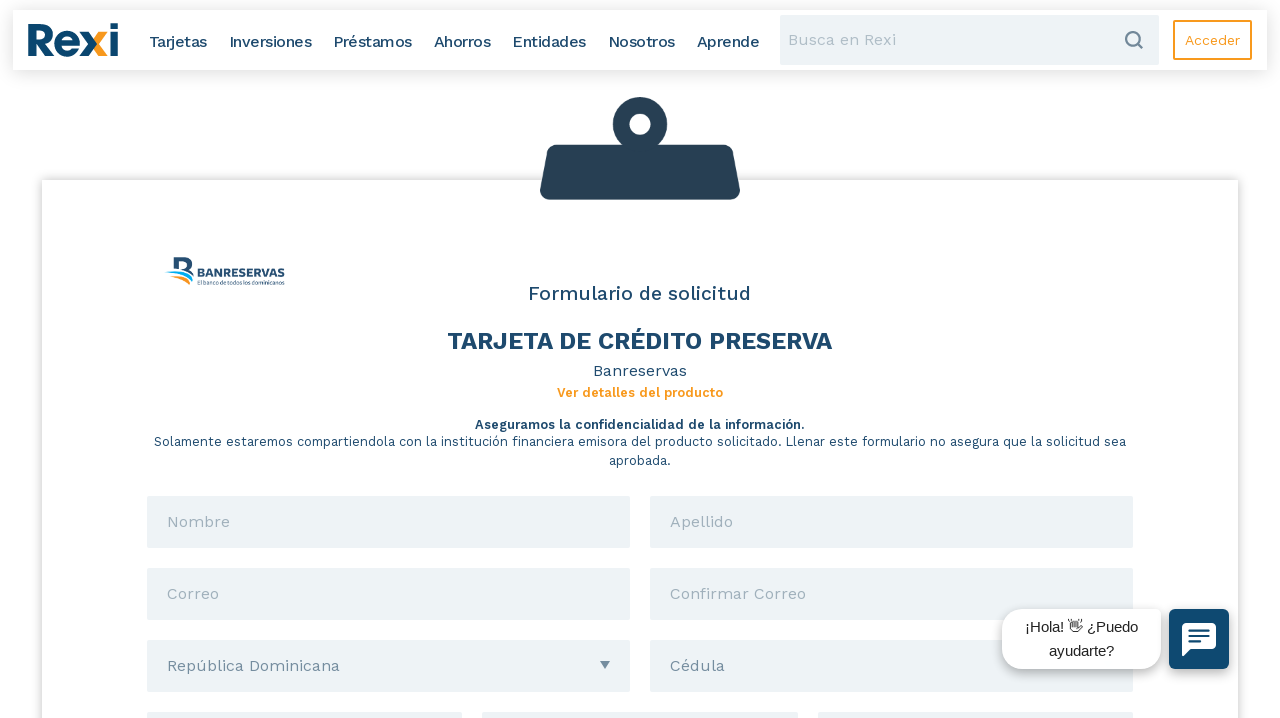

--- FILE ---
content_type: text/html
request_url: https://www.rexi.do/solicitud/5097/0
body_size: 37397
content:
<!--
 Copyright © 2016-2020 Fintech Dominicana, SRL. All Rights Reserved.
--><!DOCTYPE html><html lang="en"><head>
  <base href="/">
  <meta charset="utf-8">
  <title>Formularios de solicitud - Tarjeta de Crédito PRESERVA - Banreservas - Rexi</title>
  <!-- <meta name="description" content="@ViewBag.Description"> -->
  <meta name="author" content="Fintech Dominicana">
  <!-- Mobile Meta -->
  <meta name="viewport" content="width=device-width, initial-scale=1">
  <meta name="mobile-web-app-capable" content="yes">
  <meta name="theme-color" content="#ffffff">
  <meta name="msapplication-TileColor" content="#da532c">
  <meta name="apple-mobile-web-app-status-bar-style" content="#F8991D">
  <meta http-equiv="Content-Security-Policy" content="default-src *; connect-src *;font-src 'self' https://fonts.gstatic.com https://use.fontawesome.com; img-src * data: https:; style-src 'self' 'unsafe-inline' https://maxcdn.bootstrapcdn.com https://fonts.googleapis.com https://use.fontawesome.com; script-src 'self' 'unsafe-eval' 'unsafe-inline' *">

  <!-- Favicon -->
  <link rel="apple-touch-icon" sizes="180x180" href="./assets/favicons/apple-touch-icon.png">
  <link rel="icon" type="image/png" sizes="32x32" href="./assets/favicons/favicon-32x32.png">
  <link rel="icon" type="image/png" sizes="16x16" href="./assets/favicons/favicon-16x16.png">
  <link rel="icon" type="image/x-icon" href="./assets/favicons/favicon.ico">
  <link rel="shortcut icon" href="./assets/favicons/favicon.ico">
  <link rel="mask-icon" href="./assets/favicons/favicon.ico">
  <!--Android icon-->
  <link href="./assets/favicons/android-chrome-192x192.png" rel="shortcut icon" sizes="192x192">
  <link href="./assets/favicons/android-chrome-256x256.png" rel="shortcut icon" sizes="256x256">

  <link rel="stylesheet" href="https://maxcdn.bootstrapcdn.com/bootstrap/4.0.0/css/bootstrap.min.css" integrity="sha384-Gn5384xqQ1aoWXA+058RXPxPg6fy4IWvTNh0E263XmFcJlSAwiGgFAW/dAiS6JXm" crossorigin="anonymous">
  <link href="https://fonts.googleapis.com/css?family=Work+Sans:200,300,400,500,600,700" rel="stylesheet">
  <link rel="stylesheet" href="https://use.fontawesome.com/releases/v5.0.12/css/all.css" integrity="sha384-G0fIWCsCzJIMAVNQPfjH08cyYaUtMwjJwqiRKxxE/rx96Uroj1BtIQ6MLJuheaO9" crossorigin="anonymous">

  <!-- Start Alexa Certify Javascript -->
  <script type="text/javascript">
    _atrk_opts = {
      atrk_acct: "QHwUk1a4eFf2em",
      domain: "rexi.do",
      dynamic: true
    };
    (function () {
      var as = document.createElement('script');
      as.type = 'text/javascript';
      as.async = true;
      as.src = "https://certify-js.alexametrics.com/atrk.js";
      var s = document.getElementsByTagName('script')[0];
      s.parentNode.insertBefore(as, s);
    })();

  </script>
  <noscript><img src="https://certify.alexametrics.com/atrk.gif?account=QHwUk1a4eFf2em" style="display:none" height="1"
      width="1" alt="" /></noscript>
  <!-- End Alexa Certify Javascript -->

  <!-- Twitter single-event website tag code -->
  <script src="//static.ads-twitter.com/oct.js" type="text/javascript"></script>
  <script type="text/javascript">twttr.conversion.trackPid('o7pau', { tw_sale_amount: 0, tw_order_quantity: 0 });</script>
  <noscript>
    <img height="1" width="1" style="display:none;" alt=""
      src="https://analytics.twitter.com/i/adsct?txn_id=o7pau&p_id=Twitter&tw_sale_amount=0&tw_order_quantity=0" />
    <img height="1" width="1" style="display:none;" alt=""
      src="//t.co/i/adsct?txn_id=o7pau&p_id=Twitter&tw_sale_amount=0&tw_order_quantity=0" />
  </noscript>
  <!-- End Twitter single-event website tag code -->

  <script>
    window.addEventListener('message', function (event) {
      if (~event.origin.indexOf('/')) {
        var dato = event.data.data;
        var style = event.data.style;

        var isMobileDevice2 = function () {
          var check2 = false;
          (function (a) { if (/(android|bb\d+|meego).+mobile|avantgo|bada\/|blackberry|blazer|compal|elaine|fennec|hiptop|iemobile|ip(hone|od)|iris|kindle|lge |maemo|midp|mmp|mobile.+firefox|netfront|opera m(ob|in)i|palm( os)?|phone|p(ixi|re)\/|plucker|pocket|psp|series(4|6)0|symbian|treo|up\.(browser|link)|vodafone|wap|windows ce|xda|xiino/i.test(a) || /1207|6310|6590|3gso|4thp|50[1-6]i|770s|802s|a wa|abac|ac(er|oo|s\-)|ai(ko|rn)|al(av|ca|co)|amoi|an(ex|ny|yw)|aptu|ar(ch|go)|as(te|us)|attw|au(di|\-m|r |s )|avan|be(ck|ll|nq)|bi(lb|rd)|bl(ac|az)|br(e|v)w|bumb|bw\-(n|u)|c55\/|capi|ccwa|cdm\-|cell|chtm|cldc|cmd\-|co(mp|nd)|craw|da(it|ll|ng)|dbte|dc\-s|devi|dica|dmob|do(c|p)o|ds(12|\-d)|el(49|ai)|em(l2|ul)|er(ic|k0)|esl8|ez([4-7]0|os|wa|ze)|fetc|fly(\-|_)|g1 u|g560|gene|gf\-5|g\-mo|go(\.w|od)|gr(ad|un)|haie|hcit|hd\-(m|p|t)|hei\-|hi(pt|ta)|hp( i|ip)|hs\-c|ht(c(\-| |_|a|g|p|s|t)|tp)|hu(aw|tc)|i\-(20|go|ma)|i230|iac( |\-|\/)|ibro|idea|ig01|ikom|im1k|inno|ipaq|iris|ja(t|v)a|jbro|jemu|jigs|kddi|keji|kgt( |\/)|klon|kpt |kwc\-|kyo(c|k)|le(no|xi)|lg( g|\/(k|l|u)|50|54|\-[a-w])|libw|lynx|m1\-w|m3ga|m50\/|ma(te|ui|xo)|mc(01|21|ca)|m\-cr|me(rc|ri)|mi(o8|oa|ts)|mmef|mo(01|02|bi|de|do|t(\-| |o|v)|zz)|mt(50|p1|v )|mwbp|mywa|n10[0-2]|n20[2-3]|n30(0|2)|n50(0|2|5)|n7(0(0|1)|10)|ne((c|m)\-|on|tf|wf|wg|wt)|nok(6|i)|nzph|o2im|op(ti|wv)|oran|owg1|p800|pan(a|d|t)|pdxg|pg(13|\-([1-8]|c))|phil|pire|pl(ay|uc)|pn\-2|po(ck|rt|se)|prox|psio|pt\-g|qa\-a|qc(07|12|21|32|60|\-[2-7]|i\-)|qtek|r380|r600|raks|rim9|ro(ve|zo)|s55\/|sa(ge|ma|mm|ms|ny|va)|sc(01|h\-|oo|p\-)|sdk\/|se(c(\-|0|1)|47|mc|nd|ri)|sgh\-|shar|sie(\-|m)|sk\-0|sl(45|id)|sm(al|ar|b3|it|t5)|so(ft|ny)|sp(01|h\-|v\-|v )|sy(01|mb)|t2(18|50)|t6(00|10|18)|ta(gt|lk)|tcl\-|tdg\-|tel(i|m)|tim\-|t\-mo|to(pl|sh)|ts(70|m\-|m3|m5)|tx\-9|up(\.b|g1|si)|utst|v400|v750|veri|vi(rg|te)|vk(40|5[0-3]|\-v)|vm40|voda|vulc|vx(52|53|60|61|70|80|81|83|85|98)|w3c(\-| )|webc|whit|wi(g |nc|nw)|wmlb|wonu|x700|yas\-|your|zeto|zte\-/i.test(a.substr(0, 4))) check2 = true; })(navigator.userAgent || navigator.vendor || window.opera);
          return check2;
        }();

        if (!isMobileDevice2) {
          if (dato == 'botProFile') {
            try {
              var chatIFrame = window.parent.document.getElementById('botprofrm');
              if (chatIFrame != null) {
                if (chatIFrame.width == '960px') {
                  chatIFrame.width = '270px';
                  chatIFrame.height = '120px';
                } else {
                  chatIFrame.width = '960px';
                  chatIFrame.height = '820px';
                }
              }
            } catch (e) {
              console.log('ERR02 - botprofrm - Contactar BotPro' + e);
            }
          }
          else if (dato == 'botProFab') {
            try {
              var chatIFrame = window.parent.document.getElementById('botprofrm');
              if (chatIFrame != null) {
                if (chatIFrame.width == '490px' || chatIFrame.width == '960px') {
                  chatIFrame.width = '270px';
                  chatIFrame.height = '120px';
                } else {
                  chatIFrame.width = '490px';
                  chatIFrame.height = '665px';
                }
              }
            } catch (e) {
              console.log('ERR02-botprofrm-Contactar BotPro' + e);
            }
          }
        }
        else {
          var chatIFrame = window.parent.document.getElementById('botprofrm');

          if (style != undefined)
            chatIFrame.style = style;
        }
      }
      else {
        // The data hasn't been sent from your site, ignore.
        return;
      }
    });
  </script>
<link rel="stylesheet" href="styles.4092e8ac37392ca7b1ba.css"><style ng-transition="rexi-client-app"></style><script class="preboot-inline-script">var prebootInitFn = (function() {
      

function start(prebootData,win){const _document=(win||window).document||{},currentScript=_document.currentScript||[].slice.call(_document.getElementsByTagName("script"),-1)[0];if(!currentScript)return void console.error("Preboot initialization failed, no currentScript has been detected.");let serverNode=currentScript.parentNode;if(!serverNode)return void console.error("Preboot initialization failed, the script is detached");serverNode.removeChild(currentScript);let eventSelectors=(prebootData.opts||{}).eventSelectors||[];const appData={root:prebootData.opts?getAppRoot(_document,prebootData.opts,serverNode):null,events:[]};prebootData.apps&&prebootData.apps.push(appData),eventSelectors=eventSelectors.map(eventSelector=>(eventSelector.hasOwnProperty("replay")||(eventSelector.replay=!0),eventSelector)),eventSelectors.forEach(eventSelector=>handleEvents(_document,prebootData,appData,eventSelector))}

function createOverlay(_document){let overlay=_document.createElement("div");return overlay.setAttribute("id","prebootOverlay"),overlay.setAttribute("style","display:none;position:absolute;left:0;top:0;width:100%;height:100%;z-index:999999;background:black;opacity:.3"),_document.documentElement.appendChild(overlay),overlay}

function getAppRoot(_document,opts,serverNode){const root={serverNode:serverNode};return root.clientNode=opts.buffer?createBuffer(root):root.serverNode,opts.disableOverlay||(root.overlay=createOverlay(_document)),root}

function handleEvents(_document,prebootData,appData,eventSelector){const serverRoot=appData.root.serverNode;serverRoot&&eventSelector.events.forEach(eventName=>{const handler=createListenHandler(_document,prebootData,eventSelector,appData);serverRoot.addEventListener(eventName,handler,!0),prebootData.listeners&&prebootData.listeners.push({node:serverRoot,eventName:eventName,handler:handler})})}

function createListenHandler(_document,prebootData,eventSelector,appData){const CARET_EVENTS=["keyup","keydown","focusin","mouseup","mousedown"],CARET_NODES=["INPUT","TEXTAREA"],matches=_document.documentElement.matches||_document.documentElement.msMatchesSelector,opts=prebootData.opts;return function(event){const node=event.target;if(!matches.call(node,eventSelector.selector))return;const root=appData.root,eventName=event.type;if(!node||!eventName)return;const keyCodes=eventSelector.keyCodes;if(keyCodes&&keyCodes.length){if(!keyCodes.filter(keyCode=>event.which===keyCode).length)return}eventSelector.preventDefault&&event.preventDefault(),eventSelector.action&&eventSelector.action(node,event);const nodeKey=getNodeKeyForPreboot({root:root,node:node});if(CARET_EVENTS.indexOf(eventName)>=0&&CARET_NODES.indexOf(node.tagName?node.tagName:"")>=0?prebootData.activeNode={root:root,node:node,nodeKey:nodeKey,selection:getSelection(node)}:"change"!==eventName&&"focusout"!==eventName&&(prebootData.activeNode=void 0),opts&&!opts.disableOverlay&&eventSelector.freeze){const overlay=root.overlay;overlay.style.display="block",setTimeout(()=>{overlay.style.display="none"},1e4)}eventSelector.replay&&appData.events.push({node:node,nodeKey:nodeKey,event:event,name:eventName})}}

function getSelection(node){const nodeValue=(node=node||{}).value||"",selection={start:nodeValue.length,end:nodeValue.length,direction:"forward"};try{(node.selectionStart||0===node.selectionStart)&&(selection.start=node.selectionStart,selection.end=node.selectionEnd?node.selectionEnd:0,selection.direction=node.selectionDirection?node.selectionDirection:"none")}catch(ex){}return selection}

function createBuffer(root){const serverNode=root.serverNode;if(!serverNode||!serverNode.parentNode||serverNode===document.documentElement||serverNode===document.body)return serverNode;const rootClientNode=serverNode.cloneNode(!1);return rootClientNode.style.display="none",serverNode.parentNode.insertBefore(rootClientNode,serverNode),serverNode.setAttribute("ng-non-bindable",""),rootClientNode}

function getNodeKeyForPreboot(nodeContext){const ancestors=[],root=nodeContext.root,node=nodeContext.node;let temp=node;for(;temp&&temp!==root.serverNode&&temp!==root.clientNode;)ancestors.push(temp),temp=temp.parentNode;temp&&ancestors.push(temp);let key=node.nodeName||"unknown";for(let i=ancestors.length-1;i>=0;i--)if(temp=ancestors[i],temp.childNodes&&i>0)for(let j=0;j<temp.childNodes.length;j++)if(temp.childNodes[j]===ancestors[i-1]){key+="_s"+(j+1);break}return key}


      return (function initAll(opts,win){const theWindow=win||window,data=theWindow.prebootData={opts:opts,apps:[],listeners:[]};return()=>start(data,theWindow)})({"buffer":true,"replay":true,"disableOverlay":false,"eventSelectors":[{"selector":"input,textarea","events":["keypress","keyup","keydown","input","change"]},{"selector":"select,option","events":["change"]},{"selector":"input","events":["keyup"],"preventDefault":true,"keyCodes":[13],"freeze":true},{"selector":"form","events":["submit"],"preventDefault":true,"freeze":true},{"selector":"input,textarea","events":["focusin","focusout","mousedown","mouseup"],"replay":false},{"selector":"button","events":["click"],"preventDefault":true,"freeze":true}],"appRoot":"app"});
    })();</script><style ng-transition="rexi-client-app">.rexi-top-bar[_ngcontent-sc54]{position:absolute;left:0;right:0;top:10px;width:98%;height:60px;margin:0 auto;background:#fff;box-shadow:0 2px 18px rgba(0,0,0,.15);font-family:Work Sans,sans-serif;letter-spacing:-.5px}.rexi-top-bar[_ngcontent-sc54]   .container-fluid[_ngcontent-sc54]{height:inherit;display:flex}.rexi-top-bar__logo[_ngcontent-sc54]{width:auto;height:100%;margin:0;padding:0;cursor:pointer}.rexi-top-bar__logo[_ngcontent-sc54]   a[_ngcontent-sc54]:hover{text-decoration:none}.rexi-top-bar__logo-fintech-rexi[_ngcontent-sc54]{width:90px;height:100%;margin-right:10px}.rexi-top-bar__nav[_ngcontent-sc54]{width:auto;margin:0}.rexi-top-bar__nav[_ngcontent-sc54]   ul[_ngcontent-sc54]{margin:0 10px;padding:0;list-style-type:none}.rexi-top-bar__nav[_ngcontent-sc54]   ul[_ngcontent-sc54]   li[_ngcontent-sc54]{float:left;margin:0;padding:20px 11px;font-size:1rem;text-align:center;height:60px;color:#1e4a6e;cursor:pointer;position:relative;font-weight:500}.rexi-top-bar__nav[_ngcontent-sc54]   ul[_ngcontent-sc54]   li.active[_ngcontent-sc54]{background-color:#163e60;color:#fff}.rexi-top-bar__my-account-btn[_ngcontent-sc54]{color:#fff;font-size:14px;background-color:rgba(248,153,29,.8);border:none;padding:8px;margin:10px 0 10px 14px;display:none;border-radius:2px}.rexi-top-bar__my-account-btn[_ngcontent-sc54]:not(:disabled):not(.disabled):active{background-color:#f8991d;border-color:#f8991d}.rexi-top-bar__my-account-btn[_ngcontent-sc54]:hover{background-color:#f8991d}.rexi-top-bar__my-account-btn.noAccount[_ngcontent-sc54]{background-color:#fff;color:#f8991d;border:2px solid #f8991d;padding:8px 10px}.rexi-top-bar__my-account-btn.noAccount[_ngcontent-sc54]:hover{color:#fff;background-color:#f8991d}.rexi-top-bar__my-account-btn[_ngcontent-sc54]   .btnContent[_ngcontent-sc54]{-ms-display:flex;display:flex;align-items:center;justify-content:center}@media (min-width:1200px){.rexi-top-bar__my-account-btn[_ngcontent-sc54]{display:block}}.rexi-top-bar[_ngcontent-sc54]   .collapse[_ngcontent-sc54], .rexi-top-bar[_ngcontent-sc54]   .nav-link[_ngcontent-sc54]{height:100%}.nav-link[_ngcontent-sc54]{padding:1.5rem 1rem}.rexi-top-bar__nav-items[_ngcontent-sc54]{color:#1e4a6e;font-size:15px}.icon-user[_ngcontent-sc54]{width:18%;min-width:24px;display:inline-block;background-color:#fff;height:15px;-webkit-mask:url(/assets/panel-img/user.svg) 0 0/100% 100%;mask:url(/assets/panel-img/user.svg) 0 0/100% 100%}.navbar-brand[_ngcontent-sc54]{cursor:pointer}.rexi-top-bar__collapsed-menu-btn-holder[_ngcontent-sc54]{flex:1 0 0;height:100%;display:none;cursor:pointer}.rexi-top-bar__collapsed-menu-btn[_ngcontent-sc54]{float:left;padding:.5rem 0;width:24px;height:100%}.rexi-top-bar__collapsed-menu-btn__block[_ngcontent-sc54]{width:100%;height:3px;margin-bottom:5px;background-color:#f8991d;opacity:1;transform-origin:0 0;transition:transform .2s linear,opacity .1s linear .1s,width .2s linear}.rexi-top-bar__collapsed-menu-btn__block[_ngcontent-sc54]:first-child{margin-top:8px}.rexi-top-bar__collapsed-menu-btn__block[_ngcontent-sc54]:last-child{width:50%;transform-origin:0 100%}.open-collapsed-menu-btn[_ngcontent-sc54]   .rexi-top-bar__collapsed-menu-btn__block[_ngcontent-sc54]{transform:rotate(45deg)}.open-collapsed-menu-btn[_ngcontent-sc54]   .rexi-top-bar__collapsed-menu-btn__block[_ngcontent-sc54]:nth-last-child(2){opacity:0;transition:transform .2s linear,opacity .1s linear}.open-collapsed-menu-btn[_ngcontent-sc54]   .rexi-top-bar__collapsed-menu-btn__block[_ngcontent-sc54]:last-child{transform:rotate(-45deg);width:100%}.right-top-bar-holder[_ngcontent-sc54]{display:flex;flex:1 0 0;justify-content:flex-end}app-search-input-holder[_ngcontent-sc54]{height:100%}@media (min-width:1200px){app-search-input-holder[_ngcontent-sc54]{flex:1 0 0;max-width:650px}}.rexi-top-bar__panel[_ngcontent-sc54]{display:none;background:#fff;box-shadow:0 2px 7px 0 rgba(0,0,0,.25);border:1px solid #ccc;border-top:0;position:absolute;top:63px}.rexi-top-bar__panel.active-left[_ngcontent-sc54], .rexi-top-bar__panel.active-right[_ngcontent-sc54]{display:-webkit-inline-box}.rexi-top-bar__panel.active-left[_ngcontent-sc54]{left:110px;width:auto}.rexi-top-bar__panel.active-right[_ngcontent-sc54]{left:470px;width:auto}@media (min-width:1300px){.rexi-top-bar__panel.active-right[_ngcontent-sc54]{left:500px}}.rexi-top-bar__panel.active-right.active-us[_ngcontent-sc54]{left:650px}.rexi-top-bar__panel.active-right.active-learn[_ngcontent-sc54]{left:720px}.rexi-top-bar__panel__header[_ngcontent-sc54]{font-size:1rem;font-weight:600;margin-bottom:.2rem;width:100%}.rexi-top-bar__panel__content[_ngcontent-sc54]{position:relative;font-size:1rem;margin-bottom:.5rem}.rexi-top-bar__panel__content[_ngcontent-sc54]   a[_ngcontent-sc54], .rexi-top-bar__panel__header[_ngcontent-sc54]   a[_ngcontent-sc54]{color:inherit}.rexi-top-bar__panel__content[_ngcontent-sc54]   a[_ngcontent-sc54]{position:relative}.rexi-top-bar__panel__content.content-divider[_ngcontent-sc54]{border-top:1px solid hsla(0,0%,50.2%,.2);padding-top:.5rem}.rexi-top-bar__panel__content[_ngcontent-sc54], .rexi-top-bar__panel__header[_ngcontent-sc54]{letter-spacing:-.5px;color:#1e4a6e;outline:none}.rexi-top-bar__panel__column-left[_ngcontent-sc54], .rexi-top-bar__panel__column-right[_ngcontent-sc54]{padding:.5rem 1rem;width:auto}.rexi-top-bar__panel__column-right[_ngcontent-sc54]{max-width:650px}.rexi-top-bar__panel.active-us[_ngcontent-sc54]   .rexi-top-bar__panel__column-right[_ngcontent-sc54], .triangle[_ngcontent-sc54]{display:none}.triangle[_ngcontent-sc54]{width:30px;height:30px;position:absolute;bottom:-3px;right:0;left:0;margin:0 auto;border-left:15px solid transparent;border-right:15px solid transparent;border-bottom:15px solid #fff}li.active[_ngcontent-sc54]   .triangle[_ngcontent-sc54]{display:block}@media (max-width:1199px){.rexi-top-bar[_ngcontent-sc54]{top:0;width:100%;height:50px}.rexi-top-bar__logo[_ngcontent-sc54]{max-width:110px}.rexi-top-bar__panel[_ngcontent-sc54], .rexi-top-bar__panel.active-left[_ngcontent-sc54], .rexi-top-bar__panel.active-right[_ngcontent-sc54]{display:none!important}.rexi-top-bar__logo-fintech-rexi[_ngcontent-sc54]{width:100%;padding:.75rem}.rexi-top-bar__nav[_ngcontent-sc54]{display:none}.rexi-top-bar__collapsed-menu-btn-holder[_ngcontent-sc54]{display:flex}}</style><style ng-transition="rexi-client-app">.rexi-footer[_ngcontent-sc59]{background-color:#00213b;padding:30px 0;color:#fff}.rexi-footer__social[_ngcontent-sc59]{width:100%}.rexi-footer__social[_ngcontent-sc59]   span[_ngcontent-sc59]{font-size:1rem}.rexi-footer-logo[_ngcontent-sc59]{width:290px;height:75px;margin:0;padding:0}.rexi-footer-logo-fintech-rexi[_ngcontent-sc59]{width:50%;height:100%}.followers-social-media-icons-holder[_ngcontent-sc59]{width:100%;border-bottom:1px solid #c9e4f9}.followers-social-media-icons[_ngcontent-sc59]{margin-top:1rem;max-width:290px;padding-bottom:1.75rem}.social-media-icons[_ngcontent-sc59]{width:auto;float:right;height:auto}.social-media-icons[_ngcontent-sc59]   div[_ngcontent-sc59]{display:inline-block;width:24px;height:24px;margin:0 11px;cursor:pointer}.social-media-icons[_ngcontent-sc59]   div[_ngcontent-sc59]:last-child{margin:0 0 0 11px}.social-media-icons[_ngcontent-sc59]   div[_ngcontent-sc59]     svg{color:#fff;width:100%;height:100%}.rexi-footer[_ngcontent-sc59]   .rexi-heading-medium[_ngcontent-sc59]{text-align:left;font-weight:500;color:#fff;letter-spacing:0;font-size:1rem;margin:.6rem 0 .5rem}.rexi-footer__subscribe[_ngcontent-sc59]   [type=email][_ngcontent-sc59], .rexi-footer__subscribe[_ngcontent-sc59]   button[_ngcontent-sc59]{border-radius:2px;font-size:1rem}.rexi-footer__subscribe[_ngcontent-sc59]   [type=email][_ngcontent-sc59]{background:#eef3f6;border:none;outline:none}.rexi-footer__subscribe[_ngcontent-sc59]   button[_ngcontent-sc59]{background-color:#f8991d;border:1px solid transparent;margin-top:1rem}.rexi-footer__subscribe[_ngcontent-sc59]   button[_ngcontent-sc59]:disabled, .rexi-footer__subscribe[_ngcontent-sc59]   button[disabled][_ngcontent-sc59]{background-color:#f8991d;color:#fff;border:1px solid transparent;outline:none;opacity:.9;cursor:not-allowed}.rexi-footer__subscribe[_ngcontent-sc59]   button.validBtn[_ngcontent-sc59]{background-color:#f8991d;color:#fff;border:1px solid transparent;outline:none;opacity:1;cursor:pointer}.rexi-footer__subscribe[_ngcontent-sc59]   [_ngcontent-sc59]:-moz-input-placeholder, .rexi-footer__subscribe[_ngcontent-sc59]   [_ngcontent-sc59]::-moz-input-placeholder, .rexi-footer__subscribe[_ngcontent-sc59]   [_ngcontent-sc59]::-ms-input-placeholder, .rexi-footer__subscribe[_ngcontent-sc59]   [_ngcontent-sc59]::-webkit-input-placeholder{color:#fff}.rexi-footer[_ngcontent-sc59]   hr[_ngcontent-sc59]{background:#fff}.redirect-links[_ngcontent-sc59]   button[_ngcontent-sc59]{background:transparent;border:none;margin-top:2%;margin-bottom:2%;font-size:.7rem;padding-left:0;padding-right:0}.redirect-links[_ngcontent-sc59]   button[_ngcontent-sc59]:hover{text-decoration:underline}.rexi-footer[_ngcontent-sc59]   .rexi-paragraph-medium[_ngcontent-sc59]{font-size:.8rem;line-height:1.7;letter-spacing:.5px;margin-bottom:0;font-weight:300}.rexi-footer__copyright[_ngcontent-sc59]{text-align:center}.help-block[_ngcontent-sc59]{font-weight:300;font-size:.9rem}@media (min-width:331px){.redirect-links[_ngcontent-sc59]   button[_ngcontent-sc59]{font-size:.8rem}}@media (min-width:371px){.redirect-links[_ngcontent-sc59]   button[_ngcontent-sc59]{font-size:.9rem}}@media (min-width:768px){.followers-social-media-icons-holder[_ngcontent-sc59]{border-bottom:0}.followers-social-media-icons[_ngcontent-sc59]{margin-top:1.3rem;padding-bottom:0}.rexi-footer[_ngcontent-sc59]   .rexi-heading-medium[_ngcontent-sc59]{margin:0 0 .5rem}.w-50[_ngcontent-sc59]:first-child   .redirect-links[_ngcontent-sc59]   button[_ngcontent-sc59], .w-50[_ngcontent-sc59]:nth-child(2)   .redirect-links[_ngcontent-sc59]   button[_ngcontent-sc59]{margin-top:0;padding-top:.2rem}}@media (min-width:1200px){.rexi-footer[_ngcontent-sc59]   .container[_ngcontent-sc59]{max-width:1024px}.rexi-footer[_ngcontent-sc59]   .rexi-paragraph-medium[_ngcontent-sc59]{font-size:.9rem}}</style><style ng-transition="rexi-client-app">[_nghost-sc50]{display:flex;justify-content:flex-end;align-items:center}[_nghost-sc50]   div.glass[_ngcontent-sc50]{position:fixed;width:100%;top:50px;bottom:0;left:0;right:0;background:rgba(0,0,0,.2);opacity:0;transition:opacity .25s linear}[_nghost-sc50]   div.glass.show[_ngcontent-sc50]{opacity:1}[_nghost-sc50]   app-holder-mobile[_ngcontent-sc50], [_nghost-sc50]   app-search-icon-svg[_ngcontent-sc50], [_nghost-sc50]   div.glass[_ngcontent-sc50]{display:flex}@media (min-width:1200px){[_nghost-sc50]   app-holder-mobile[_ngcontent-sc50], [_nghost-sc50]   app-search-icon-svg[_ngcontent-sc50], [_nghost-sc50]   div.glass[_ngcontent-sc50]{display:none}}[_nghost-sc50]   app-holder-desktop[_ngcontent-sc50]{display:none}@media (min-width:1200px){[_nghost-sc50]   app-holder-desktop[_ngcontent-sc50]{display:flex}}</style><style ng-transition="rexi-client-app">[_nghost-sc56]{width:40px;height:40px;color:#1e4a6e;position:relative}[_nghost-sc56]   svg[_ngcontent-sc56]{width:100%;height:100%}</style><style ng-transition="rexi-client-app">[_nghost-sc57]{width:40px;height:40px;color:#1e4a6e;position:relative}[_nghost-sc57]   svg[_ngcontent-sc57]{width:100%;height:100%}</style><style ng-transition="rexi-client-app">[_nghost-sc58]{width:40px;height:40px;color:#1e4a6e;position:relative}[_nghost-sc58]   svg[_ngcontent-sc58]{width:100%;height:100%}</style><style ng-transition="rexi-client-app">.rexi-application-form--container[_ngcontent-sc194]{padding:0;margin:0;overflow-x:hidden}.rexi-application-form[_ngcontent-sc194]{position:relative;width:93.5%;height:auto;margin:80px auto 30px;padding:90px 0 0;background-color:#fff;color:#1e4a6e;box-shadow:0 0 10px 0 rgba(0,0,0,.25)}.rexi-application-form__icon[_ngcontent-sc194]{position:absolute;top:-45px;left:0;right:0;margin:0 auto;width:110px;height:60px;background:url(/assets/product-request-icon.png) no-repeat 50%/contain}.rexi-application-form__entity-logo[_ngcontent-sc194]{position:absolute;width:150px;height:50px;top:35px;left:0;right:0;margin:0 auto}.rexi-application-form__title[_ngcontent-sc194]{position:relative;font-weight:500;margin-bottom:15px}.rexi-application-form__product-name[_ngcontent-sc194]{font-weight:700;line-height:1.2;font-size:1.2rem}.rexi-application-form__bank-name[_ngcontent-sc194]{position:relative}.rexi-application-form__product-profile-link[_ngcontent-sc194]{font-size:.8rem;font-weight:600;margin-bottom:15px}.pr-entity-select-holder[_ngcontent-sc194]{display:flex;flex-direction:column;align-items:center;margin:10px auto 25px}.pr-entity-select-holder[_ngcontent-sc194]   img[_ngcontent-sc194]{max-width:180px}.pr-entity-select-holder[_ngcontent-sc194]   label[_ngcontent-sc194]{font-size:16px;font-weight:500;font-style:normal;font-stretch:normal;line-height:1.19;letter-spacing:normal;text-align:center;color:rgba(82,109,130,.86);margin:10px auto 0}.pr-entity-select-holder[_ngcontent-sc194]   label.change-button[_ngcontent-sc194]{font-size:14px;line-height:1.14;color:#f8991d;cursor:pointer;margin-top:5px}.rexi-application-form__product-info[_ngcontent-sc194]{position:relative;padding:0 5px}.rexi-application-form__product-info__title[_ngcontent-sc194]{font-weight:600;font-size:.8rem;margin-bottom:0}.rexi-application-form__product-info__sub-title[_ngcontent-sc194]{font-size:.8rem}.input-container[_ngcontent-sc194]{width:100%;margin:0 auto}.product-request-modal[_ngcontent-sc194]{max-width:350px;width:90%;height:auto;background-color:#fff;position:fixed;top:25%;left:0;right:0;margin:0 auto;display:none;padding:0 2rem;border-radius:2px}.product-request-modal.modal-error[_ngcontent-sc194]{border-left:5px solid #d66464}.show-product-request-modal[_ngcontent-sc194]{display:block}.product-request-modal__text[_ngcontent-sc194], .product-request-modal__title[_ngcontent-sc194]{color:#1e4a6e}.product-request-modal__title[_ngcontent-sc194]{font-size:1.5rem;font-weight:600;margin-top:1.5rem}.product-request-modal__text[_ngcontent-sc194]{font-size:1rem;font-weight:400;letter-spacing:-.5px;line-height:1.4;margin-top:1rem}.product-request-modal__text[_ngcontent-sc194]   span[_ngcontent-sc194]{font-weight:600}.product-request-modal__button[_ngcontent-sc194], .product-request-modal__button-error[_ngcontent-sc194]{margin:.75rem auto 0;background-color:#f8991d;color:#fff!important;font-weight:500;width:75%;padding:.5rem;border-radius:2px;text-decoration:none;cursor:pointer}.product-request-modal__button-error[_ngcontent-sc194]{margin:1.75rem auto 0}.product-request-modal__button-error[_ngcontent-sc194], .product-request-modal__button[_ngcontent-sc194]:last-child{margin-bottom:1.5rem}@media (min-width:992px){.rexi-application-form[_ngcontent-sc194]{margin:110px auto 30px;padding:70px 0 20px}.rexi-application-form__icon[_ngcontent-sc194]{top:-76px;width:180px;height:95px}.rexi-application-form__entity-logo[_ngcontent-sc194]{width:185px;height:62px;right:auto;top:40px;left:40px}.rexi-application-form__title[_ngcontent-sc194]{font-size:1.2rem}.rexi-application-form__product-name[_ngcontent-sc194]{font-weight:700;line-height:1.5;font-size:1.5rem}}@media (min-width:1200px){.rexi-application-form[_ngcontent-sc194]{max-width:1200px;padding:100px 80px 20px}.rexi-application-form__icon[_ngcontent-sc194]{top:-84px;width:200px;height:104px}.rexi-application-form__entity-logo[_ngcontent-sc194]{top:60px;left:94px}}</style><style ng-transition="rexi-client-app">.extend-column[_ngcontent-sc197], .half-column[_ngcontent-sc197], .third-column[_ngcontent-sc197]{padding:10px}.extend-column[_ngcontent-sc197]{width:100%}.half-column[_ngcontent-sc197]{width:50%}.third-column[_ngcontent-sc197]{width:33.33333%}input[_ngcontent-sc197], select[_ngcontent-sc197]{width:100%;padding:14px 20px;background-color:#eef3f6;color:#758d9f;border:none;outline:none;border-radius:2px;transition:border .2s linear}select[_ngcontent-sc197]{-webkit-appearance:none;-moz-appearance:none;appearance:none}.select-container[_ngcontent-sc197]{position:relative;display:inline}.select-container[_ngcontent-sc197]:before{content:"";width:0;height:0;position:absolute;pointer-events:none;border-left:5px solid transparent;border-right:5px solid transparent;top:.3em;right:20px;border-top:8px solid #758d9f}select[_ngcontent-sc197]::-ms-expand{display:none}input[_ngcontent-sc197] + div[_ngcontent-sc197], select[_ngcontent-sc197] + div[_ngcontent-sc197]{color:#d66464;padding-left:20px;font-size:12px;max-height:0;opacity:0;transition:all .3s linear}input[_ngcontent-sc197]:focus, select[_ngcontent-sc197]:focus{padding:13px 20px;border:1px solid #89bf89}input.ng-dirty.ng-invalid[_ngcontent-sc197]:focus, input.ng-touched.ng-invalid[_ngcontent-sc197]:focus, select.ng-dirty.ng-invalid[_ngcontent-sc197]:focus, select.ng-touched.ng-invalid[_ngcontent-sc197]:focus{padding:13px 20px;border:1px solid #d66464;border-left-width:5px}.show-all-errors[_ngcontent-sc197]   input.ng-invalid[_ngcontent-sc197], .show-all-errors[_ngcontent-sc197]   select.ng-invalid[_ngcontent-sc197], input.ng-dirty.ng-invalid[_ngcontent-sc197], input.ng-touched.ng-invalid[_ngcontent-sc197], select.ng-dirty.ng-invalid[_ngcontent-sc197], select.ng-touched.ng-invalid[_ngcontent-sc197]{border-left:5px solid #d66464}.show-all-errors[_ngcontent-sc197]   input.ng-valid[_ngcontent-sc197], .show-all-errors[_ngcontent-sc197]   select.ng-valid[_ngcontent-sc197], input.ng-dirty.ng-valid[_ngcontent-sc197], input.ng-touched.ng-valid[_ngcontent-sc197], select.ng-dirty.ng-valid[_ngcontent-sc197], select.ng-touched.ng-valid[_ngcontent-sc197]{border-left:5px solid #89bf89}.show-all-errors[_ngcontent-sc197]   input.ng-invalid[_ngcontent-sc197] + div[_ngcontent-sc197], .show-all-errors[_ngcontent-sc197]   select.ng-invalid[_ngcontent-sc197] + div[_ngcontent-sc197], input.ng-dirty.ng-invalid[_ngcontent-sc197] + div[_ngcontent-sc197], input.ng-touched.ng-invalid[_ngcontent-sc197] + div[_ngcontent-sc197], select.ng-dirty.ng-invalid[_ngcontent-sc197] + div[_ngcontent-sc197], select.ng-touched.ng-invalid[_ngcontent-sc197] + div[_ngcontent-sc197]{max-height:50px;opacity:1}.submit-button[_ngcontent-sc197]{width:auto;font-size:14px;font-weight:500;color:#fff;background-color:#1e4a6e;padding:10px 29px;cursor:pointer;border:none;border-radius:2px;margin:0 auto 3rem;outline:none}.submit-button[disabled][_ngcontent-sc197]{cursor:default;background-color:transparent;padding:9px 29px;color:#959595;border:1px solid #959595}[_ngcontent-sc197]::-webkit-input-placeholder{color:rgba(82,109,130,.5)}[_ngcontent-sc197]::-moz-placeholder{color:rgba(82,109,130,.5)}[_ngcontent-sc197]:-ms-input-placeholder{color:rgba(82,109,130,.5)}[_ngcontent-sc197]:-moz-placeholder{color:rgba(82,109,130,.5)}@media (max-width:991px){.half-column[_ngcontent-sc197], .third-column[_ngcontent-sc197]{width:100%}}</style><style ng-transition="rexi-client-app">[_nghost-sc195]{width:100%}</style><style ng-transition="rexi-client-app">.extend-column[_ngcontent-sc195], .half-column[_ngcontent-sc195], .third-column[_ngcontent-sc195]{padding:10px}.extend-column[_ngcontent-sc195]{width:100%}.half-column[_ngcontent-sc195]{width:50%}.third-column[_ngcontent-sc195]{width:33.33333%}input[_ngcontent-sc195], select[_ngcontent-sc195]{width:100%;padding:14px 20px;background-color:#eef3f6;color:#758d9f;border:none;outline:none;border-radius:2px;transition:border .2s linear}select[_ngcontent-sc195]{-webkit-appearance:none;-moz-appearance:none;appearance:none}.select-container[_ngcontent-sc195]{position:relative;display:inline}.select-container[_ngcontent-sc195]:before{content:"";width:0;height:0;position:absolute;pointer-events:none;border-left:5px solid transparent;border-right:5px solid transparent;top:.3em;right:20px;border-top:8px solid #758d9f}select[_ngcontent-sc195]::-ms-expand{display:none}input[_ngcontent-sc195] + div[_ngcontent-sc195], select[_ngcontent-sc195] + div[_ngcontent-sc195]{color:#d66464;padding-left:20px;font-size:12px;max-height:0;opacity:0;transition:all .3s linear}input[_ngcontent-sc195]:focus, select[_ngcontent-sc195]:focus{padding:13px 20px;border:1px solid #89bf89}input.ng-dirty.ng-invalid[_ngcontent-sc195]:focus, input.ng-touched.ng-invalid[_ngcontent-sc195]:focus, select.ng-dirty.ng-invalid[_ngcontent-sc195]:focus, select.ng-touched.ng-invalid[_ngcontent-sc195]:focus{padding:13px 20px;border:1px solid #d66464;border-left-width:5px}.show-all-errors[_ngcontent-sc195]   input.ng-invalid[_ngcontent-sc195], .show-all-errors[_ngcontent-sc195]   select.ng-invalid[_ngcontent-sc195], input.ng-dirty.ng-invalid[_ngcontent-sc195], input.ng-touched.ng-invalid[_ngcontent-sc195], select.ng-dirty.ng-invalid[_ngcontent-sc195], select.ng-touched.ng-invalid[_ngcontent-sc195]{border-left:5px solid #d66464}.show-all-errors[_ngcontent-sc195]   input.ng-valid[_ngcontent-sc195], .show-all-errors[_ngcontent-sc195]   select.ng-valid[_ngcontent-sc195], input.ng-dirty.ng-valid[_ngcontent-sc195], input.ng-touched.ng-valid[_ngcontent-sc195], select.ng-dirty.ng-valid[_ngcontent-sc195], select.ng-touched.ng-valid[_ngcontent-sc195]{border-left:5px solid #89bf89}.show-all-errors[_ngcontent-sc195]   input.ng-invalid[_ngcontent-sc195] + div[_ngcontent-sc195], .show-all-errors[_ngcontent-sc195]   select.ng-invalid[_ngcontent-sc195] + div[_ngcontent-sc195], input.ng-dirty.ng-invalid[_ngcontent-sc195] + div[_ngcontent-sc195], input.ng-touched.ng-invalid[_ngcontent-sc195] + div[_ngcontent-sc195], select.ng-dirty.ng-invalid[_ngcontent-sc195] + div[_ngcontent-sc195], select.ng-touched.ng-invalid[_ngcontent-sc195] + div[_ngcontent-sc195]{max-height:50px;opacity:1}.submit-button[_ngcontent-sc195]{width:auto;font-size:14px;font-weight:500;color:#fff;background-color:#1e4a6e;padding:10px 29px;cursor:pointer;border:none;border-radius:2px;margin:0 auto 3rem;outline:none}.submit-button[disabled][_ngcontent-sc195]{cursor:default;background-color:transparent;padding:9px 29px;color:#959595;border:1px solid #959595}[_ngcontent-sc195]::-webkit-input-placeholder{color:rgba(82,109,130,.5)}[_ngcontent-sc195]::-moz-placeholder{color:rgba(82,109,130,.5)}[_ngcontent-sc195]:-ms-input-placeholder{color:rgba(82,109,130,.5)}[_ngcontent-sc195]:-moz-placeholder{color:rgba(82,109,130,.5)}@media (max-width:991px){.half-column[_ngcontent-sc195], .third-column[_ngcontent-sc195]{width:100%}}</style><style ng-transition="rexi-client-app">.styled-checkbox[_ngcontent-sc196]{position:absolute;opacity:0}.input-message-alert[_ngcontent-sc196]{color:#d66464;padding-left:20px;font-size:12px;transition:all .3s linear}.styled-checkbox[_ngcontent-sc196] + label[_ngcontent-sc196]{position:relative;cursor:pointer;padding:0;margin:0;width:13px;height:13px}.styled-checkbox[_ngcontent-sc196] + label[_ngcontent-sc196]:before{content:"";margin-left:10px;margin-right:10px;display:inline-block;vertical-align:text-top;width:13px;height:13px;background:#fff;border:1px solid #1e4a6e;border-radius:2px}.styled-checkbox[_ngcontent-sc196]:checked + label[_ngcontent-sc196]:after{content:"";position:absolute;left:13px;top:5px;background:#1e4a6e;width:7px;height:7px}.styled-checkbox[_ngcontent-sc196]   label[_ngcontent-sc196]{margin:0}.rexi-policy-text[_ngcontent-sc196]{width:100%;text-align:left;padding-left:22px;font-size:.8rem}@media (max-width:340px){.rexi-policy-text[_ngcontent-sc196]{width:73%}}[_nghost-sc196]{width:100%}[_nghost-sc196]     .re-captcha div:first-child{margin:0 auto;transform-origin:0 0}@media (max-width:360px){[_nghost-sc196]     .re-captcha div:first-child{transform:scale(.98) translateX(1%)}}@media (max-width:320px){[_nghost-sc196]     .re-captcha div:first-child{transform:scale(.92) translateX(4%)}}</style><style ng-transition="rexi-client-app">.extend-column[_ngcontent-sc196], .half-column[_ngcontent-sc196], .third-column[_ngcontent-sc196]{padding:10px}.extend-column[_ngcontent-sc196]{width:100%}.half-column[_ngcontent-sc196]{width:50%}.third-column[_ngcontent-sc196]{width:33.33333%}input[_ngcontent-sc196], select[_ngcontent-sc196]{width:100%;padding:14px 20px;background-color:#eef3f6;color:#758d9f;border:none;outline:none;border-radius:2px;transition:border .2s linear}select[_ngcontent-sc196]{-webkit-appearance:none;-moz-appearance:none;appearance:none}.select-container[_ngcontent-sc196]{position:relative;display:inline}.select-container[_ngcontent-sc196]:before{content:"";width:0;height:0;position:absolute;pointer-events:none;border-left:5px solid transparent;border-right:5px solid transparent;top:.3em;right:20px;border-top:8px solid #758d9f}select[_ngcontent-sc196]::-ms-expand{display:none}input[_ngcontent-sc196] + div[_ngcontent-sc196], select[_ngcontent-sc196] + div[_ngcontent-sc196]{color:#d66464;padding-left:20px;font-size:12px;max-height:0;opacity:0;transition:all .3s linear}input[_ngcontent-sc196]:focus, select[_ngcontent-sc196]:focus{padding:13px 20px;border:1px solid #89bf89}input.ng-dirty.ng-invalid[_ngcontent-sc196]:focus, input.ng-touched.ng-invalid[_ngcontent-sc196]:focus, select.ng-dirty.ng-invalid[_ngcontent-sc196]:focus, select.ng-touched.ng-invalid[_ngcontent-sc196]:focus{padding:13px 20px;border:1px solid #d66464;border-left-width:5px}.show-all-errors[_ngcontent-sc196]   input.ng-invalid[_ngcontent-sc196], .show-all-errors[_ngcontent-sc196]   select.ng-invalid[_ngcontent-sc196], input.ng-dirty.ng-invalid[_ngcontent-sc196], input.ng-touched.ng-invalid[_ngcontent-sc196], select.ng-dirty.ng-invalid[_ngcontent-sc196], select.ng-touched.ng-invalid[_ngcontent-sc196]{border-left:5px solid #d66464}.show-all-errors[_ngcontent-sc196]   input.ng-valid[_ngcontent-sc196], .show-all-errors[_ngcontent-sc196]   select.ng-valid[_ngcontent-sc196], input.ng-dirty.ng-valid[_ngcontent-sc196], input.ng-touched.ng-valid[_ngcontent-sc196], select.ng-dirty.ng-valid[_ngcontent-sc196], select.ng-touched.ng-valid[_ngcontent-sc196]{border-left:5px solid #89bf89}.show-all-errors[_ngcontent-sc196]   input.ng-invalid[_ngcontent-sc196] + div[_ngcontent-sc196], .show-all-errors[_ngcontent-sc196]   select.ng-invalid[_ngcontent-sc196] + div[_ngcontent-sc196], input.ng-dirty.ng-invalid[_ngcontent-sc196] + div[_ngcontent-sc196], input.ng-touched.ng-invalid[_ngcontent-sc196] + div[_ngcontent-sc196], select.ng-dirty.ng-invalid[_ngcontent-sc196] + div[_ngcontent-sc196], select.ng-touched.ng-invalid[_ngcontent-sc196] + div[_ngcontent-sc196]{max-height:50px;opacity:1}.submit-button[_ngcontent-sc196]{width:auto;font-size:14px;font-weight:500;color:#fff;background-color:#1e4a6e;padding:10px 29px;cursor:pointer;border:none;border-radius:2px;margin:0 auto 3rem;outline:none}.submit-button[disabled][_ngcontent-sc196]{cursor:default;background-color:transparent;padding:9px 29px;color:#959595;border:1px solid #959595}[_ngcontent-sc196]::-webkit-input-placeholder{color:rgba(82,109,130,.5)}[_ngcontent-sc196]::-moz-placeholder{color:rgba(82,109,130,.5)}[_ngcontent-sc196]:-ms-input-placeholder{color:rgba(82,109,130,.5)}[_ngcontent-sc196]:-moz-placeholder{color:rgba(82,109,130,.5)}@media (max-width:991px){.half-column[_ngcontent-sc196], .third-column[_ngcontent-sc196]{width:100%}}</style><style ng-transition="rexi-client-app">[_nghost-sc51]{position:absolute;bottom:70%;right:0}[_nghost-sc51]   .new[_ngcontent-sc51]{font-family:Work Sans;font-weight:500;font-size:10px;line-height:1.75;color:#f8991d}</style><style ng-transition="rexi-client-app">[_nghost-sc17]{display:flex;cursor:pointer;width:18px;height:18px;position:relative;color:#f8991d}[_nghost-sc17]   svg[_ngcontent-sc17]{width:100%;height:100%}</style><style ng-transition="rexi-client-app">[_nghost-sc48]{display:flex;width:100vw;max-height:0;position:absolute;height:auto;overflow:hidden;top:50px;left:0;border-bottom-left-radius:2px;border-bottom-right-radius:2px}[_nghost-sc48]   .holder[_ngcontent-sc48]{position:relative;display:flex;background-color:#1e4a6e;width:100%}</style><style ng-transition="rexi-client-app">[_nghost-sc49]{display:flex;width:100%;height:100%;justify-content:center;align-items:center}</style><style ng-transition="rexi-client-app">[_nghost-sc47]{width:100%;margin:1.5rem 1rem}@media (min-width:1200px){[_nghost-sc47]{margin:0 0 0 .5rem}}@media (min-width:1280px){[_nghost-sc47]{margin:0}}[_nghost-sc47]   .input-holder[_ngcontent-sc47]{width:100%;border-radius:2px;margin:auto;padding:1rem 1rem 1rem .5rem;background-color:#fff;display:flex;align-items:center}@media (min-width:1200px){[_nghost-sc47]   .input-holder[_ngcontent-sc47]{padding:1rem 5px}}@media (min-width:1280px){[_nghost-sc47]   .input-holder[_ngcontent-sc47]{padding:1rem 1rem 1rem .5rem}}[_nghost-sc47]   .input-holder[_ngcontent-sc47]   input[_ngcontent-sc47]{flex-grow:1;border:0;background-color:#fff;color:#526d82;outline:none;font-weight:400;font-size:1rem;line-height:1.14}@media (min-width:1200px){[_nghost-sc47]   .input-holder[_ngcontent-sc47]   input[_ngcontent-sc47]{width:90%}}@media (min-width:1280px){[_nghost-sc47]   .input-holder[_ngcontent-sc47]   input[_ngcontent-sc47]{padding:unset}}[_nghost-sc47]   .input-holder[_ngcontent-sc47]   app-search-icon-svg[_ngcontent-sc47]{color:#526d82}.stretch[_nghost-sc47]   .input-holder[_ngcontent-sc47]{width:100%}@media (min-width:576px){.stretch[_nghost-sc47]   .input-holder[_ngcontent-sc47]{width:80%}}@media (min-width:768px){.stretch[_nghost-sc47]   .input-holder[_ngcontent-sc47]{width:65%}}@media (min-width:992px){.stretch[_nghost-sc47]   .input-holder[_ngcontent-sc47]{width:50%}}.gray-background[_nghost-sc47]   .input-holder[_ngcontent-sc47], .gray-background[_nghost-sc47]   .input-holder[_ngcontent-sc47]   input[_ngcontent-sc47]{background-color:#eef3f6}@media (min-width:1200px){.desktop-page[_nghost-sc47]   .input-holder[_ngcontent-sc47]{margin:0}}[_nghost-sc47]   [_ngcontent-sc47]::-webkit-input-placeholder{color:rgba(82,109,130,.4)}[_nghost-sc47]   [_ngcontent-sc47]::-moz-placeholder{color:rgba(82,109,130,.4)}[_nghost-sc47]   [_ngcontent-sc47]:-ms-input-placeholder{color:rgba(82,109,130,.4)}[_nghost-sc47]   [_ngcontent-sc47]:-moz-placeholder{color:rgba(82,109,130,.4)}</style><meta name="description" content="Solicita Tarjeta de Crédito PRESERVA de Banreservas a través de Rexi."><meta name="twitter:card" content="summary_large_image"><meta name="twitter:site" content="@rexifinanzas"><meta name="twitter:title" content="Formularios de solicitud - Tarjeta de Crédito PRESERVA - Banreservas - Rexi"><meta name="twitter:domain" content="https://www.rexi.do/"><meta name="twitter:description" content="Solicita Tarjeta de Crédito PRESERVA de Banreservas a través de Rexi."><meta name="twitter:image" content="https://acceso.rexi.do/media/15127/rexi-programa-preserva-2.png"><meta property="og:title" content="Formularios de solicitud - Tarjeta de Crédito PRESERVA - Banreservas - Rexi"><meta property="og:url" content="https://www.rexi.do/"><meta property="og:type" content="website"><meta property="og:image" content="https://acceso.rexi.do/media/15127/rexi-programa-preserva-2.png"><meta property="og:image:secure_url" content="https://acceso.rexi.do/media/15127/rexi-programa-preserva-2.png"><meta property="og:site_name" content="Rexi"><meta property="og:description" content="Solicita Tarjeta de Crédito PRESERVA de Banreservas a través de Rexi."><meta property="business:contact_data:email" content="contacto@fintech.do"><meta property="business:contact_data:website" content="https://www.rexi.do/"></head>

<body><script id="askudyrfwiopeubpvoeawufpwaueb" type="application/json">[base64]</script>
  <app-root _nghost-sc16="" ng-version="10.2.5"><router-outlet _ngcontent-sc16=""></router-outlet><app-client-features-main _nghost-sc214="" class="ng-star-inserted"><app-top-bar _ngcontent-sc214="" _nghost-sc54=""><div _ngcontent-sc54="" class="rexi-top-bar priority-z-index-5"><div _ngcontent-sc54="" class="container-fluid"><div _ngcontent-sc54="" class="rexi-top-bar__collapsed-menu-btn-holder"><div _ngcontent-sc54="" class="rexi-top-bar__collapsed-menu-btn"><div _ngcontent-sc54="" class="rexi-top-bar__collapsed-menu-btn__block"></div><div _ngcontent-sc54="" class="rexi-top-bar__collapsed-menu-btn__block"></div><div _ngcontent-sc54="" class="rexi-top-bar__collapsed-menu-btn__block"></div></div></div><div _ngcontent-sc54="" class="rexi-top-bar__logo d-flex"><a _ngcontent-sc54="" class="d-flex" href="/"><div _ngcontent-sc54="" class="rexi-top-bar__logo-fintech-rexi d-flex flex-column"><svg _ngcontent-sc54="" xmlns="http://www.w3.org/2000/svg" xmlns:xlink="http://www.w3.org/1999/xlink" version="1.1" id="Layer_1" x="0px" y="0px" width="100%" height="100%" viewBox="1051.31 236.274 239.76 90.72" enable-background="new 1051.31 236.274 239.76 90.72" xml:space="preserve"><g _ngcontent-sc54=""><path _ngcontent-sc54="" fill="#0A466F" d="M1052.021,239.109h28.298c13.571,0,21.976,2.467,26.756,6.169c7.248,5.629,10.718,12.106,10.487,21.59   c-0.308,14.959-10.255,24.212-21.282,24.751l25.137,32.693h-24.674l-30.612-44.028h13.494c5.629,0,16.886-0.848,16.886-12.414   c0-4.549-2.236-7.325-5.166-9.176c-2.468-1.542-5.937-2.313-9.022-2.313h-8.173v68.009h-22.13V239.109z"></path><path _ngcontent-sc54="" fill="#0A466F" d="M1270.929,237.028h19.431v15.499h-19.431V237.028z M1270.929,259.466h19.431v64.924h-19.431V259.466z"></path><polygon _ngcontent-sc54="" fill="#F7981D" points="1263.681,259.466 1239.006,259.466 1216.337,292.468 1239.006,324.39 1263.681,324.39    1240.24,292.468  "></polygon><polygon _ngcontent-sc54="" fill="#0A466F" points="1187.961,259.466 1212.635,259.466 1235.305,292.468 1212.635,324.39 1187.961,324.39    1211.479,292.468  "></polygon><path _ngcontent-sc54="" fill="#0A466F" d="M1168.145,303.88c-2.776,4.01-6.246,6.169-12.337,6.169c-7.634,0-14.265-4.935-15.036-12.8h48.269   c1.542-11.952-0.925-21.204-9.099-29.995c-6.092-6.4-14.65-10.255-24.52-10.255c-19.74,0-34.004,15.653-34.004,33.773   c0,19.277,13.185,35.469,34.39,35.469c6.631,0,13.108-2.005,18.429-5.86c5.475-3.701,9.947-9.253,13.108-16.424h-19.2V303.88z    M1155.499,272.188c10.024,0,14.033,7.248,14.496,10.255h-28.992C1141.466,279.437,1145.475,272.188,1155.499,272.188"></path></g></svg></div></a></div><div _ngcontent-sc54="" class="rexi-top-bar__nav"><ul _ngcontent-sc54=""><li _ngcontent-sc54="" class="rexi-top-bar__nav-item ng-star-inserted"><div _ngcontent-sc54="" class="triangle priority-z-index-4"></div>Tarjetas </li><li _ngcontent-sc54="" class="rexi-top-bar__nav-item ng-star-inserted"><div _ngcontent-sc54="" class="triangle priority-z-index-4"></div>Inversiones </li><li _ngcontent-sc54="" class="rexi-top-bar__nav-item ng-star-inserted"><div _ngcontent-sc54="" class="triangle priority-z-index-4"></div>Préstamos </li><li _ngcontent-sc54="" class="rexi-top-bar__nav-item ng-star-inserted"><div _ngcontent-sc54="" class="triangle priority-z-index-4"></div>Ahorros </li><li _ngcontent-sc54="" class="rexi-top-bar__nav-item ng-star-inserted"><div _ngcontent-sc54="" class="triangle priority-z-index-4"></div>Entidades </li><li _ngcontent-sc54="" class="rexi-top-bar__nav-item ng-star-inserted"><div _ngcontent-sc54="" class="triangle priority-z-index-4"></div>Nosotros </li><li _ngcontent-sc54="" class="rexi-top-bar__nav-item ng-star-inserted"><div _ngcontent-sc54="" class="triangle priority-z-index-4"></div>Aprende </li><!----></ul></div><div _ngcontent-sc54="" class="right-top-bar-holder"><app-search-input-holder _ngcontent-sc54="" _nghost-sc50=""><!----><app-search-icon-svg _ngcontent-sc50="" _nghost-sc17="" class="ng-star-inserted"><svg _ngcontent-sc17="" version="1.1" id="Layer_1" xmlns="http://www.w3.org/2000/svg" xmlns:xlink="http://www.w3.org/1999/xlink" x="0px" y="0px" width="324.053px" height="324.053px" viewBox="1 0 324.053 324.053" enable-background="new 1 0 324.053 324.053" xml:space="preserve"><path _ngcontent-sc17="" opacity="0.8" fill="currentColor" enable-background="new    " d="M325.053,295.519l-67.254-67.253
	c18.729-24.585,28.764-54.694,28.535-85.6C286.818,64.361,223.732,0.488,145.427,0.003c-0.587-0.004-1.174-0.004-1.76,0
	C65.361-0.483,1.489,62.602,1.003,140.907c-0.003,0.585-0.003,1.171,0,1.758c-0.485,78.306,62.599,142.178,140.904,142.664
	c0.586,0.004,1.173,0.004,1.76,0c30.904,0.232,61.013-9.804,85.599-28.533l67.256,67.257L325.053,295.519z M41.763,142.666
	C41.214,86.937,85.945,41.313,141.674,40.763c0.665-0.006,1.329-0.006,1.993,0c55.729-0.549,101.354,44.183,101.903,99.912
	c0.008,0.664,0.008,1.327,0,1.991c0.549,55.731-44.182,101.354-99.911,101.904c-0.664,0.007-1.329,0.007-1.993,0
	c-55.729,0.551-101.353-44.183-101.904-99.911C41.757,143.994,41.757,143.33,41.763,142.666z"></path></svg></app-search-icon-svg><app-holder-mobile _ngcontent-sc50="" class="priority-z-index-3 ng-tns-c48-0 ng-trigger ng-trigger-stateSearch ng-star-inserted" _nghost-sc48="" style="max-height:0px;"><div _ngcontent-sc48="" class="holder ng-tns-c48-0"><app-search-input _ngcontent-sc48="" class="stretch ng-tns-c48-0" _nghost-sc47=""><div _ngcontent-sc47="" class="input-holder"><input _ngcontent-sc47="" placeholder="Busca en Rexi" value="" class="ng-untouched ng-pristine ng-valid"><app-search-icon-svg _ngcontent-sc47="" _nghost-sc17=""><svg _ngcontent-sc17="" version="1.1" id="Layer_1" xmlns="http://www.w3.org/2000/svg" xmlns:xlink="http://www.w3.org/1999/xlink" x="0px" y="0px" width="324.053px" height="324.053px" viewBox="1 0 324.053 324.053" enable-background="new 1 0 324.053 324.053" xml:space="preserve"><path _ngcontent-sc17="" opacity="0.8" fill="currentColor" enable-background="new    " d="M325.053,295.519l-67.254-67.253
	c18.729-24.585,28.764-54.694,28.535-85.6C286.818,64.361,223.732,0.488,145.427,0.003c-0.587-0.004-1.174-0.004-1.76,0
	C65.361-0.483,1.489,62.602,1.003,140.907c-0.003,0.585-0.003,1.171,0,1.758c-0.485,78.306,62.599,142.178,140.904,142.664
	c0.586,0.004,1.173,0.004,1.76,0c30.904,0.232,61.013-9.804,85.599-28.533l67.256,67.257L325.053,295.519z M41.763,142.666
	C41.214,86.937,85.945,41.313,141.674,40.763c0.665-0.006,1.329-0.006,1.993,0c55.729-0.549,101.354,44.183,101.903,99.912
	c0.008,0.664,0.008,1.327,0,1.991c0.549,55.731-44.182,101.354-99.911,101.904c-0.664,0.007-1.329,0.007-1.993,0
	c-55.729,0.551-101.353-44.183-101.904-99.911C41.757,143.994,41.757,143.33,41.763,142.666z"></path></svg></app-search-icon-svg></div></app-search-input></div></app-holder-mobile><app-holder-desktop _ngcontent-sc50="" _nghost-sc49="" class="ng-star-inserted"><app-search-input _ngcontent-sc49="" class="gray-background" _nghost-sc47=""><div _ngcontent-sc47="" class="input-holder"><input _ngcontent-sc47="" placeholder="Busca en Rexi" value="" class="ng-untouched ng-pristine ng-valid"><app-search-icon-svg _ngcontent-sc47="" _nghost-sc17=""><svg _ngcontent-sc17="" version="1.1" id="Layer_1" xmlns="http://www.w3.org/2000/svg" xmlns:xlink="http://www.w3.org/1999/xlink" x="0px" y="0px" width="324.053px" height="324.053px" viewBox="1 0 324.053 324.053" enable-background="new 1 0 324.053 324.053" xml:space="preserve"><path _ngcontent-sc17="" opacity="0.8" fill="currentColor" enable-background="new    " d="M325.053,295.519l-67.254-67.253
	c18.729-24.585,28.764-54.694,28.535-85.6C286.818,64.361,223.732,0.488,145.427,0.003c-0.587-0.004-1.174-0.004-1.76,0
	C65.361-0.483,1.489,62.602,1.003,140.907c-0.003,0.585-0.003,1.171,0,1.758c-0.485,78.306,62.599,142.178,140.904,142.664
	c0.586,0.004,1.173,0.004,1.76,0c30.904,0.232,61.013-9.804,85.599-28.533l67.256,67.257L325.053,295.519z M41.763,142.666
	C41.214,86.937,85.945,41.313,141.674,40.763c0.665-0.006,1.329-0.006,1.993,0c55.729-0.549,101.354,44.183,101.903,99.912
	c0.008,0.664,0.008,1.327,0,1.991c0.549,55.731-44.182,101.354-99.911,101.904c-0.664,0.007-1.329,0.007-1.993,0
	c-55.729,0.551-101.353-44.183-101.904-99.911C41.757,143.994,41.757,143.33,41.763,142.666z"></path></svg></app-search-icon-svg></div></app-search-input></app-holder-desktop><!----></app-search-input-holder><button _ngcontent-sc54="" type="button" class="btn btn-primary rexi-top-bar__my-account-btn noAccount" tabindex="0"><div _ngcontent-sc54="" class="btnContent ng-star-inserted"> Acceder </div><!----><!----></button></div><div _ngcontent-sc54="" class="rexi-top-bar__panel ng-star-inserted"><div _ngcontent-sc54="" class="rexi-top-bar__panel__column-left"><p _ngcontent-sc54="" class="rexi-top-bar__panel__header">Tarjetas</p><div _ngcontent-sc54="" class="rexi-top-bar__panel__content ng-star-inserted"><a _ngcontent-sc54="" href="/tarjetas-de-credito">Tarjetas de crédito</a><!----></div><!----></div><div _ngcontent-sc54="" class="rexi-top-bar__panel__column-right"><p _ngcontent-sc54="" class="rexi-top-bar__panel__header">Lee y aprende</p><div _ngcontent-sc54="" class="d-flex flex-column"><div _ngcontent-sc54="" class="rexi-top-bar__panel__content ng-star-inserted"><a _ngcontent-sc54="" href="/blog/3909">¿Cuál es la tarjeta de crédito ideal para ti?</a></div><div _ngcontent-sc54="" class="rexi-top-bar__panel__content ng-star-inserted"><a _ngcontent-sc54="" href="/blog/7084">Dinero plástico para reconstruir tu historial de crédito</a></div><div _ngcontent-sc54="" class="rexi-top-bar__panel__content ng-star-inserted"><a _ngcontent-sc54="" href="/blog/8652">La tarjeta de credito ideal para un alma viajera</a></div><!----></div></div></div><div _ngcontent-sc54="" class="rexi-top-bar__panel ng-star-inserted"><div _ngcontent-sc54="" class="rexi-top-bar__panel__column-left"><p _ngcontent-sc54="" class="rexi-top-bar__panel__header">Inversiones</p><div _ngcontent-sc54="" class="rexi-top-bar__panel__content ng-star-inserted"><a _ngcontent-sc54="" href="/certificados-de-deposito">Certificados de depósito</a><!----></div><div _ngcontent-sc54="" class="rexi-top-bar__panel__content ng-star-inserted"><a _ngcontent-sc54="" href="/productos-estructurados">Productos estructurados</a><!----></div><div _ngcontent-sc54="" class="rexi-top-bar__panel__content ng-star-inserted"><a _ngcontent-sc54="" href="/emisiones-de-bonos">Emisiones de bonos</a><!----></div><div _ngcontent-sc54="" class="rexi-top-bar__panel__content ng-star-inserted"><a _ngcontent-sc54="" href="/fondos-de-pensiones/resultados">Fondos de pensiones</a><!----></div><div _ngcontent-sc54="" class="rexi-top-bar__panel__content ng-star-inserted"><a _ngcontent-sc54="" href="/fondos-de-inversion">Fondos de inversión</a><!----></div><div _ngcontent-sc54="" class="rexi-top-bar__panel__content ng-star-inserted"><a _ngcontent-sc54="" href="/fideicomisos">Fideicomisos</a><!----></div><!----></div><div _ngcontent-sc54="" class="rexi-top-bar__panel__column-right"><p _ngcontent-sc54="" class="rexi-top-bar__panel__header">Lee y aprende</p><div _ngcontent-sc54="" class="d-flex flex-column"><div _ngcontent-sc54="" class="rexi-top-bar__panel__content ng-star-inserted"><a _ngcontent-sc54="" href="/blog/13319">Tu primera inversión</a></div><div _ngcontent-sc54="" class="rexi-top-bar__panel__content ng-star-inserted"><a _ngcontent-sc54="" href="/blog/21744">Beneficios de invertir en un certificado de depósito</a></div><div _ngcontent-sc54="" class="rexi-top-bar__panel__content ng-star-inserted"><a _ngcontent-sc54="" href="/blog/22796">¿Todos los certificados de depósito son seguros?</a></div><div _ngcontent-sc54="" class="rexi-top-bar__panel__content content-divider ng-star-inserted"><a _ngcontent-sc54="" href="/blog/23680">Mercado de valores, ¿con qué se come eso?</a></div><div _ngcontent-sc54="" class="rexi-top-bar__panel__content ng-star-inserted"><a _ngcontent-sc54="" href="/blog/23555">Fondos de inversión, ¿qué son?</a></div><div _ngcontent-sc54="" class="rexi-top-bar__panel__content ng-star-inserted"><a _ngcontent-sc54="" href="/blog/23610">Cinco diferencias básicas entre los fondos de inversión y certificados de depósito</a></div><div _ngcontent-sc54="" class="rexi-top-bar__panel__content content-divider ng-star-inserted"><a _ngcontent-sc54="" href="/blog/23116">Seis ideas para hacer del ahorro un hábito</a></div><div _ngcontent-sc54="" class="rexi-top-bar__panel__content ng-star-inserted"><a _ngcontent-sc54="" href="/blog/23149">¿Y tú, ya tienes tu fondo de emergencia?</a></div><div _ngcontent-sc54="" class="rexi-top-bar__panel__content ng-star-inserted"><a _ngcontent-sc54="" href="/blog/23224">Guía de cómo prepararte para hacer tu presupuesto</a></div><!----></div></div></div><div _ngcontent-sc54="" class="rexi-top-bar__panel ng-star-inserted"><div _ngcontent-sc54="" class="rexi-top-bar__panel__column-left"><p _ngcontent-sc54="" class="rexi-top-bar__panel__header">Préstamos</p><div _ngcontent-sc54="" class="rexi-top-bar__panel__content ng-star-inserted"><a _ngcontent-sc54="" href="/prestamos-personales">Préstamos personales</a><!----></div><div _ngcontent-sc54="" class="rexi-top-bar__panel__content ng-star-inserted"><a _ngcontent-sc54="" href="/prestamos-de-vehiculos">Préstamos de vehículos</a><!----></div><div _ngcontent-sc54="" class="rexi-top-bar__panel__content ng-star-inserted"><a _ngcontent-sc54="" href="/prestamos-hipotecarios">Préstamos hipotecarios</a><!----></div><!----></div><div _ngcontent-sc54="" class="rexi-top-bar__panel__column-right"><p _ngcontent-sc54="" class="rexi-top-bar__panel__header">Lee y aprende</p><div _ngcontent-sc54="" class="d-flex flex-column"><div _ngcontent-sc54="" class="rexi-top-bar__panel__content ng-star-inserted"><a _ngcontent-sc54="" href="/blog/21417">¿Qué debo considerar si voy a tomar un préstamo personal?</a></div><div _ngcontent-sc54="" class="rexi-top-bar__panel__content ng-star-inserted"><a _ngcontent-sc54="" href="/blog/21616">¿Cómo saldar tu préstamo personal de forma inteligente?</a></div><div _ngcontent-sc54="" class="rexi-top-bar__panel__content ng-star-inserted"><a _ngcontent-sc54="" href="/blog/22267">Necesito un préstamo y no tengo un buen score de crédito, ¿qué hago?</a></div><div _ngcontent-sc54="" class="rexi-top-bar__panel__content content-divider ng-star-inserted"><a _ngcontent-sc54="" href="/blog/22860">¿Préstamo personal o especializado para comprar un vehículo?</a></div><div _ngcontent-sc54="" class="rexi-top-bar__panel__content ng-star-inserted"><a _ngcontent-sc54="" href="/blog/19081">¿Quiere comprar un vehículo? Hágalo, pero sin remordimientos</a></div><div _ngcontent-sc54="" class="rexi-top-bar__panel__content ng-star-inserted"><a _ngcontent-sc54="" href="/blog/22815">Saldo anticipado de un préstamo ¿Sí o no?</a></div><div _ngcontent-sc54="" class="rexi-top-bar__panel__content content-divider ng-star-inserted"><a _ngcontent-sc54="" href="/blog/22741">Planificando mi préstamo hipotecario</a></div><div _ngcontent-sc54="" class="rexi-top-bar__panel__content ng-star-inserted"><a _ngcontent-sc54="" href="/blog/22784">¿Qué hacer antes de, para que te aprueben un préstamo?</a></div><div _ngcontent-sc54="" class="rexi-top-bar__panel__content ng-star-inserted"><a _ngcontent-sc54="" href="/blog/22805">¿Qué hacer cuando no me aprueba un préstamo?</a></div><!----></div></div></div><div _ngcontent-sc54="" class="rexi-top-bar__panel ng-star-inserted"><div _ngcontent-sc54="" class="rexi-top-bar__panel__column-left"><p _ngcontent-sc54="" class="rexi-top-bar__panel__header">Ahorros</p><div _ngcontent-sc54="" class="rexi-top-bar__panel__content ng-star-inserted"><a _ngcontent-sc54="" href="/cuentas-de-ahorros">Cuentas de ahorro</a><!----></div><!----></div><div _ngcontent-sc54="" class="rexi-top-bar__panel__column-right"><p _ngcontent-sc54="" class="rexi-top-bar__panel__header">Lee y aprende</p><div _ngcontent-sc54="" class="d-flex flex-column"><div _ngcontent-sc54="" class="rexi-top-bar__panel__content ng-star-inserted"><a _ngcontent-sc54="" href="/blog/21883">Beneficios de las cuentas de ahorro</a></div><div _ngcontent-sc54="" class="rexi-top-bar__panel__content ng-star-inserted"><a _ngcontent-sc54="" href="/blog/22867">Diferencias entre cuenta de ahorro y cuenta corriente</a></div><div _ngcontent-sc54="" class="rexi-top-bar__panel__content ng-star-inserted"><a _ngcontent-sc54="" href="/blog/22764">Recuperar mis finanzas a través del ahorro</a></div><!----></div></div></div><div _ngcontent-sc54="" class="rexi-top-bar__panel ng-star-inserted"><div _ngcontent-sc54="" class="rexi-top-bar__panel__column-left"><p _ngcontent-sc54="" class="rexi-top-bar__panel__header">Entidades</p><div _ngcontent-sc54="" class="rexi-top-bar__panel__content ng-star-inserted"><a _ngcontent-sc54="" href="/entidades/intermediarios-financieros">Intermediarios financieros</a><!----></div><div _ngcontent-sc54="" class="rexi-top-bar__panel__content ng-star-inserted"><a _ngcontent-sc54="" href="/entidades/puestos-de-bolsa">Puestos de bolsa</a><!----></div><div _ngcontent-sc54="" class="rexi-top-bar__panel__content ng-star-inserted"><a _ngcontent-sc54="" href="/entidades/administradoras-de-fondos-de-inversion">Administradoras de fondos de inversión</a><!----></div><div _ngcontent-sc54="" class="rexi-top-bar__panel__content ng-star-inserted"><a _ngcontent-sc54="" href="/entidades/administradoras-de-fondos-de-pensiones">Administradoras de fondos de pensiones</a><!----></div><div _ngcontent-sc54="" class="rexi-top-bar__panel__content ng-star-inserted"><a _ngcontent-sc54="" href="/entidades/emisores-de-valores">Emisores de valores</a><!----></div><div _ngcontent-sc54="" class="rexi-top-bar__panel__content ng-star-inserted"><a _ngcontent-sc54="" href="/entidades/fiduciarias">Fiduciarias</a><!----></div><!----></div><div _ngcontent-sc54="" class="rexi-top-bar__panel__column-right"><p _ngcontent-sc54="" class="rexi-top-bar__panel__header"></p><div _ngcontent-sc54="" class="d-flex flex-column"><!----></div></div></div><div _ngcontent-sc54="" class="rexi-top-bar__panel ng-star-inserted"><div _ngcontent-sc54="" class="rexi-top-bar__panel__column-left"><p _ngcontent-sc54="" class="rexi-top-bar__panel__header">Nosotros</p><div _ngcontent-sc54="" class="rexi-top-bar__panel__content ng-star-inserted"><a _ngcontent-sc54="" href="/nosotros">Sobre Rexi</a><!----></div><div _ngcontent-sc54="" class="rexi-top-bar__panel__content ng-star-inserted"><a _ngcontent-sc54="" href="/socios-financieros">Socios financieros</a><!----></div><div _ngcontent-sc54="" class="rexi-top-bar__panel__content ng-star-inserted"><a _ngcontent-sc54="" href="/politica-de-calidad">Política de calidad</a><!----></div><div _ngcontent-sc54="" class="rexi-top-bar__panel__content ng-star-inserted"><a _ngcontent-sc54="" href="/preguntas-frecuentes">Preguntas frecuentes</a><!----></div><div _ngcontent-sc54="" class="rexi-top-bar__panel__content ng-star-inserted"><a _ngcontent-sc54="" href="/contacto">Contáctanos</a><!----></div><!----></div><div _ngcontent-sc54="" class="rexi-top-bar__panel__column-right"><p _ngcontent-sc54="" class="rexi-top-bar__panel__header"></p><div _ngcontent-sc54="" class="d-flex flex-column"><!----></div></div></div><div _ngcontent-sc54="" class="rexi-top-bar__panel ng-star-inserted"><div _ngcontent-sc54="" class="rexi-top-bar__panel__column-left"><p _ngcontent-sc54="" class="rexi-top-bar__panel__header">Aprende</p><div _ngcontent-sc54="" class="rexi-top-bar__panel__content ng-star-inserted"><a _ngcontent-sc54="" href="/blog">Blog</a><!----></div><div _ngcontent-sc54="" class="rexi-top-bar__panel__content ng-star-inserted"><a _ngcontent-sc54="" href="/wiki">Wiki</a><!----></div><div _ngcontent-sc54="" class="rexi-top-bar__panel__content ng-star-inserted"><a _ngcontent-sc54="" href="/salud-financiera">Salud financiera</a><app-new-widget _ngcontent-sc54="" _nghost-sc51="" style="top:-15px;left:92px;" class="ng-star-inserted"><span _ngcontent-sc51="" class="new">Nuevo</span></app-new-widget><!----></div><div _ngcontent-sc54="" class="rexi-top-bar__panel__content ng-star-inserted"><a _ngcontent-sc54="" href="/puntaje-de-credito">Puntaje de crédito</a><!----></div><!----></div><div _ngcontent-sc54="" class="rexi-top-bar__panel__column-right"><p _ngcontent-sc54="" class="rexi-top-bar__panel__header"></p><div _ngcontent-sc54="" class="d-flex flex-column"><!----></div></div></div><!----></div></div><!----></app-top-bar><router-outlet _ngcontent-sc214=""></router-outlet><app-product-request-form _nghost-sc194="" class="ng-star-inserted"><div _ngcontent-sc194="" class="rexi-application-form--container"><div _ngcontent-sc194="" class="rexi-application-form"><div _ngcontent-sc194="" class="rexi-application-form__icon"></div><div _ngcontent-sc194="" class="container"><div _ngcontent-sc194="" class="d-flex flex-column justify-content-center text-center"><div _ngcontent-sc194="" class="rexi-application-form__entity-logo" style="background-image:url('https://acceso.rexi.do/media/2222738/logos-br-rgb_2.png');background-repeat:no-repeat;background-size:contain;background-position:center center;"></div><div _ngcontent-sc194="" class="rexi-application-form__title">Formulario de solicitud</div><div _ngcontent-sc194="" class="rexi-application-form__product-name text-uppercase">Tarjeta de Crédito PRESERVA</div><div _ngcontent-sc194="" class="rexi-application-form__entity-name text-capitalize">Banreservas</div><a _ngcontent-sc194="" class="rexi-application-form__product-profile-link" href="/tarjetas-de-credito/resultados/5097?p=1&amp;ido=true&amp;o=0&amp;iw=false&amp;pq=1&amp;a=50000&amp;t=360&amp;dc=1&amp;c=3"> Ver detalles del producto </a><!----><div _ngcontent-sc194="" class="rexi-application-form__product-info ng-star-inserted"><h6 _ngcontent-sc194="" class="rexi-application-form__product-info__title">Aseguramos la confidencialidad de la información.</h6><p _ngcontent-sc194="" class="rexi-application-form__product-info__sub-title"> Solamente estaremos compartiendola con la institución financiera emisora del producto solicitado. Llenar este formulario no asegura que la solicitud sea aprobada. </p></div><!----><div _ngcontent-sc194="" class="divider"></div><div _ngcontent-sc194="" class="input-container"><router-outlet _ngcontent-sc194=""></router-outlet><app-product-request-form-cc _nghost-sc197="" class="ng-star-inserted"><div _ngcontent-sc197="" class="ng-star-inserted"><form _ngcontent-sc197="" novalidate="" class="ng-untouched ng-pristine ng-invalid"><div _ngcontent-sc197="" class="d-flex flex-wrap"><app-product-request-form-parent _ngcontent-sc197="" _nghost-sc195=""><div _ngcontent-sc195="" class="ng-untouched ng-pristine ng-invalid"><div _ngcontent-sc195="" class="d-flex flex-wrap"><div _ngcontent-sc195="" class="half-column"><input _ngcontent-sc195="" type="text" formcontrolname="name" placeholder="Nombre" value="" class="ng-untouched ng-pristine ng-invalid"><div _ngcontent-sc195="" class="input-message-alert text-left"> El nombre es requerido. </div></div><div _ngcontent-sc195="" class="half-column"><input _ngcontent-sc195="" formcontrolname="lastName" placeholder="Apellido" value="" class="ng-untouched ng-pristine ng-invalid"><div _ngcontent-sc195="" class="input-message-alert text-left"> El apellido es requerido. </div></div><div _ngcontent-sc195="" class="half-column"><input _ngcontent-sc195="" type="email" formcontrolname="email" placeholder="Correo" value="" class="ng-untouched ng-pristine ng-invalid"><div _ngcontent-sc195="" class="input-message-alert text-left"> El correo electrónico no es válido. </div></div><div _ngcontent-sc195="" class="half-column"><input _ngcontent-sc195="" type="email" formcontrolname="emailConfirmation" placeholder="Confirmar Correo" value="" class="ng-untouched ng-pristine ng-invalid"><div _ngcontent-sc195="" class="input-message-alert text-left">El correo electrónico no es válido.<!----><!----></div></div><div _ngcontent-sc195="" class="half-column"><div _ngcontent-sc195="" class="select-container"><select _ngcontent-sc195="" formcontrolname="_nacionality" selectedindex="-1" value="DO" class="ng-untouched ng-pristine ng-valid"><option _ngcontent-sc195="" value="AF" class="ng-star-inserted">Afganistán</option><option _ngcontent-sc195="" value="AL" class="ng-star-inserted">Albania</option><option _ngcontent-sc195="" value="DE" class="ng-star-inserted">Alemania</option><option _ngcontent-sc195="" value="AD" class="ng-star-inserted">Andorra</option><option _ngcontent-sc195="" value="AO" class="ng-star-inserted">Angola</option><option _ngcontent-sc195="" value="AI" class="ng-star-inserted">Anguila</option><option _ngcontent-sc195="" value="AG" class="ng-star-inserted">Antigua y Barbuda</option><option _ngcontent-sc195="" value="AQ" class="ng-star-inserted">Antártida</option><option _ngcontent-sc195="" value="SA" class="ng-star-inserted">Arabia Saudita</option><option _ngcontent-sc195="" value="DZ" class="ng-star-inserted">Argelia</option><option _ngcontent-sc195="" value="AR" class="ng-star-inserted">Argentina</option><option _ngcontent-sc195="" value="AM" class="ng-star-inserted">Armenia</option><option _ngcontent-sc195="" value="AW" class="ng-star-inserted">Aruba</option><option _ngcontent-sc195="" value="AU" class="ng-star-inserted">Australia</option><option _ngcontent-sc195="" value="AT" class="ng-star-inserted">Austria</option><option _ngcontent-sc195="" value="AZ" class="ng-star-inserted">Azerbaiyán</option><option _ngcontent-sc195="" value="BS" class="ng-star-inserted">Bahamas</option><option _ngcontent-sc195="" value="BH" class="ng-star-inserted">Bahréin</option><option _ngcontent-sc195="" value="BD" class="ng-star-inserted">Bangladesh</option><option _ngcontent-sc195="" value="BB" class="ng-star-inserted">Barbados</option><option _ngcontent-sc195="" value="BZ" class="ng-star-inserted">Belice</option><option _ngcontent-sc195="" value="BJ" class="ng-star-inserted">Benín</option><option _ngcontent-sc195="" value="BM" class="ng-star-inserted">Bermudas</option><option _ngcontent-sc195="" value="BY" class="ng-star-inserted">Bielorrusia</option><option _ngcontent-sc195="" value="MM" class="ng-star-inserted">Birmania</option><option _ngcontent-sc195="" value="BO" class="ng-star-inserted">Bolivia</option><option _ngcontent-sc195="" value="BQ" class="ng-star-inserted">Bonaire, Sint Eustatius and Saba</option><option _ngcontent-sc195="" value="BA" class="ng-star-inserted">Bosnia y Herzegovina</option><option _ngcontent-sc195="" value="BW" class="ng-star-inserted">Botsuana</option><option _ngcontent-sc195="" value="BR" class="ng-star-inserted">Brasil</option><option _ngcontent-sc195="" value="BN" class="ng-star-inserted">Brunéi</option><option _ngcontent-sc195="" value="BG" class="ng-star-inserted">Bulgaria</option><option _ngcontent-sc195="" value="BF" class="ng-star-inserted">Burkina Faso</option><option _ngcontent-sc195="" value="BI" class="ng-star-inserted">Burundi</option><option _ngcontent-sc195="" value="BT" class="ng-star-inserted">Bután</option><option _ngcontent-sc195="" value="BE" class="ng-star-inserted">Bélgica</option><option _ngcontent-sc195="" value="CV" class="ng-star-inserted">Cabo Verde</option><option _ngcontent-sc195="" value="KH" class="ng-star-inserted">Camboya</option><option _ngcontent-sc195="" value="CM" class="ng-star-inserted">Camerún</option><option _ngcontent-sc195="" value="CA" class="ng-star-inserted">Canadá</option><option _ngcontent-sc195="" value="TD" class="ng-star-inserted">Chad</option><option _ngcontent-sc195="" value="CL" class="ng-star-inserted">Chile</option><option _ngcontent-sc195="" value="CN" class="ng-star-inserted">China</option><option _ngcontent-sc195="" value="CY" class="ng-star-inserted">Chipre</option><option _ngcontent-sc195="" value="VA" class="ng-star-inserted">Ciudad del Vaticano</option><option _ngcontent-sc195="" value="CO" class="ng-star-inserted">Colombia</option><option _ngcontent-sc195="" value="KM" class="ng-star-inserted">Comoras</option><option _ngcontent-sc195="" value="KP" class="ng-star-inserted">Corea del Norte</option><option _ngcontent-sc195="" value="KR" class="ng-star-inserted">Corea del Sur</option><option _ngcontent-sc195="" value="CR" class="ng-star-inserted">Costa Rica</option><option _ngcontent-sc195="" value="CI" class="ng-star-inserted">Costa de Marfil</option><option _ngcontent-sc195="" value="HR" class="ng-star-inserted">Croacia</option><option _ngcontent-sc195="" value="CU" class="ng-star-inserted">Cuba</option><option _ngcontent-sc195="" value="CW" class="ng-star-inserted">Curaçao</option><option _ngcontent-sc195="" value="DK" class="ng-star-inserted">Dinamarca</option><option _ngcontent-sc195="" value="DM" class="ng-star-inserted">Dominica</option><option _ngcontent-sc195="" value="EC" class="ng-star-inserted">Ecuador</option><option _ngcontent-sc195="" value="EG" class="ng-star-inserted">Egipto</option><option _ngcontent-sc195="" value="SV" class="ng-star-inserted">El Salvador</option><option _ngcontent-sc195="" value="AE" class="ng-star-inserted">Emiratos Árabes Unidos</option><option _ngcontent-sc195="" value="ER" class="ng-star-inserted">Eritrea</option><option _ngcontent-sc195="" value="SK" class="ng-star-inserted">Eslovaquia</option><option _ngcontent-sc195="" value="SI" class="ng-star-inserted">Eslovenia</option><option _ngcontent-sc195="" value="ES" class="ng-star-inserted">España</option><option _ngcontent-sc195="" value="US" class="ng-star-inserted">Estados Unidos</option><option _ngcontent-sc195="" value="EE" class="ng-star-inserted">Estonia</option><option _ngcontent-sc195="" value="ET" class="ng-star-inserted">Etiopía</option><option _ngcontent-sc195="" value="PH" class="ng-star-inserted">Filipinas</option><option _ngcontent-sc195="" value="FI" class="ng-star-inserted">Finlandia</option><option _ngcontent-sc195="" value="FJ" class="ng-star-inserted">Fiyi</option><option _ngcontent-sc195="" value="FR" class="ng-star-inserted">Francia</option><option _ngcontent-sc195="" value="GA" class="ng-star-inserted">Gabón</option><option _ngcontent-sc195="" value="GM" class="ng-star-inserted">Gambia</option><option _ngcontent-sc195="" value="GE" class="ng-star-inserted">Georgia</option><option _ngcontent-sc195="" value="GH" class="ng-star-inserted">Ghana</option><option _ngcontent-sc195="" value="GI" class="ng-star-inserted">Gibraltar</option><option _ngcontent-sc195="" value="GD" class="ng-star-inserted">Granada</option><option _ngcontent-sc195="" value="GR" class="ng-star-inserted">Grecia</option><option _ngcontent-sc195="" value="GL" class="ng-star-inserted">Groenlandia</option><option _ngcontent-sc195="" value="GP" class="ng-star-inserted">Guadalupe</option><option _ngcontent-sc195="" value="GU" class="ng-star-inserted">Guam</option><option _ngcontent-sc195="" value="GT" class="ng-star-inserted">Guatemala</option><option _ngcontent-sc195="" value="GF" class="ng-star-inserted">Guayana Francesa</option><option _ngcontent-sc195="" value="GG" class="ng-star-inserted">Guernsey</option><option _ngcontent-sc195="" value="GN" class="ng-star-inserted">Guinea</option><option _ngcontent-sc195="" value="GQ" class="ng-star-inserted">Guinea Ecuatorial</option><option _ngcontent-sc195="" value="GW" class="ng-star-inserted">Guinea-Bissau</option><option _ngcontent-sc195="" value="GY" class="ng-star-inserted">Guyana</option><option _ngcontent-sc195="" value="HK" class="ng-star-inserted">HK|Hong Kong</option><option _ngcontent-sc195="" value="HN" class="ng-star-inserted">HN|Honduras</option><option _ngcontent-sc195="" value="HU" class="ng-star-inserted">HU|Hungría</option><option _ngcontent-sc195="" value="HT" class="ng-star-inserted">Haití</option><option _ngcontent-sc195="" value="IN" class="ng-star-inserted">India</option><option _ngcontent-sc195="" value="ID" class="ng-star-inserted">Indonesia</option><option _ngcontent-sc195="" value="IQ" class="ng-star-inserted">Iraq</option><option _ngcontent-sc195="" value="IE" class="ng-star-inserted">Irlanda</option><option _ngcontent-sc195="" value="IR" class="ng-star-inserted">Irán</option><option _ngcontent-sc195="" value="BV" class="ng-star-inserted">Isla Bouvet</option><option _ngcontent-sc195="" value="IM" class="ng-star-inserted">Isla de Man</option><option _ngcontent-sc195="" value="CX" class="ng-star-inserted">Isla de Navidad</option><option _ngcontent-sc195="" value="IS" class="ng-star-inserted">Islandia</option><option _ngcontent-sc195="" value="KY" class="ng-star-inserted">Islas Caimán</option><option _ngcontent-sc195="" value="CC" class="ng-star-inserted">Islas Cocos</option><option _ngcontent-sc195="" value="CK" class="ng-star-inserted">Islas Cook</option><option _ngcontent-sc195="" value="FO" class="ng-star-inserted">Islas Feroe</option><option _ngcontent-sc195="" value="GS" class="ng-star-inserted">Islas Georgias del Sur y Sandwich del Sur</option><option _ngcontent-sc195="" value="HM" class="ng-star-inserted">Islas Heard y McDonald</option><option _ngcontent-sc195="" value="FK" class="ng-star-inserted">Islas Malvinas</option><option _ngcontent-sc195="" value="MP" class="ng-star-inserted">Islas Marianas del Norte</option><option _ngcontent-sc195="" value="MH" class="ng-star-inserted">Islas Marshall</option><option _ngcontent-sc195="" value="PN" class="ng-star-inserted">Islas Pitcairn</option><option _ngcontent-sc195="" value="SB" class="ng-star-inserted">Islas Salomón</option><option _ngcontent-sc195="" value="TC" class="ng-star-inserted">Islas Turcas y Caicos</option><option _ngcontent-sc195="" value="VG" class="ng-star-inserted">Islas Vírgenes Británicas</option><option _ngcontent-sc195="" value="VI" class="ng-star-inserted">Islas Vírgenes de los Estados Unidos</option><option _ngcontent-sc195="" value="UM" class="ng-star-inserted">Islas ultramarinas de Estados Unidos</option><option _ngcontent-sc195="" value="IL" class="ng-star-inserted">Israel</option><option _ngcontent-sc195="" value="IT" class="ng-star-inserted">Italia</option><option _ngcontent-sc195="" value="JM" class="ng-star-inserted">Jamaica</option><option _ngcontent-sc195="" value="JP" class="ng-star-inserted">Japón</option><option _ngcontent-sc195="" value="JE" class="ng-star-inserted">Jersey</option><option _ngcontent-sc195="" value="JO" class="ng-star-inserted">Jordania</option><option _ngcontent-sc195="" value="KZ" class="ng-star-inserted">Kazajistán</option><option _ngcontent-sc195="" value="KE" class="ng-star-inserted">Kenia</option><option _ngcontent-sc195="" value="KG" class="ng-star-inserted">Kirguistán</option><option _ngcontent-sc195="" value="KI" class="ng-star-inserted">Kiribati</option><option _ngcontent-sc195="" value="KW" class="ng-star-inserted">Kuwait</option><option _ngcontent-sc195="" value="LA" class="ng-star-inserted">Laos</option><option _ngcontent-sc195="" value="LS" class="ng-star-inserted">Lesoto</option><option _ngcontent-sc195="" value="LV" class="ng-star-inserted">Letonia</option><option _ngcontent-sc195="" value="LR" class="ng-star-inserted">Liberia</option><option _ngcontent-sc195="" value="LY" class="ng-star-inserted">Libia</option><option _ngcontent-sc195="" value="LI" class="ng-star-inserted">Liechtenstein</option><option _ngcontent-sc195="" value="LT" class="ng-star-inserted">Lituania</option><option _ngcontent-sc195="" value="LU" class="ng-star-inserted">Luxemburgo</option><option _ngcontent-sc195="" value="LB" class="ng-star-inserted">Líbano</option><option _ngcontent-sc195="" value="MO" class="ng-star-inserted">Macao</option><option _ngcontent-sc195="" value="MG" class="ng-star-inserted">Madagascar</option><option _ngcontent-sc195="" value="MY" class="ng-star-inserted">Malasia</option><option _ngcontent-sc195="" value="MW" class="ng-star-inserted">Malaui</option><option _ngcontent-sc195="" value="MV" class="ng-star-inserted">Maldivas</option><option _ngcontent-sc195="" value="MT" class="ng-star-inserted">Malta</option><option _ngcontent-sc195="" value="ML" class="ng-star-inserted">Malí</option><option _ngcontent-sc195="" value="MA" class="ng-star-inserted">Marruecos</option><option _ngcontent-sc195="" value="MQ" class="ng-star-inserted">Martinica</option><option _ngcontent-sc195="" value="MU" class="ng-star-inserted">Mauricio</option><option _ngcontent-sc195="" value="MR" class="ng-star-inserted">Mauritania</option><option _ngcontent-sc195="" value="YT" class="ng-star-inserted">Mayotte</option><option _ngcontent-sc195="" value="FM" class="ng-star-inserted">Micronesia</option><option _ngcontent-sc195="" value="MD" class="ng-star-inserted">Moldavia</option><option _ngcontent-sc195="" value="MN" class="ng-star-inserted">Mongolia</option><option _ngcontent-sc195="" value="ME" class="ng-star-inserted">Montenegro</option><option _ngcontent-sc195="" value="MS" class="ng-star-inserted">Montserrat</option><option _ngcontent-sc195="" value="MZ" class="ng-star-inserted">Mozambique</option><option _ngcontent-sc195="" value="MX" class="ng-star-inserted">México</option><option _ngcontent-sc195="" value="MC" class="ng-star-inserted">Mónaco</option><option _ngcontent-sc195="" value="NA" class="ng-star-inserted">Namibia</option><option _ngcontent-sc195="" value="NR" class="ng-star-inserted">Nauru</option><option _ngcontent-sc195="" value="NP" class="ng-star-inserted">Nepal</option><option _ngcontent-sc195="" value="NI" class="ng-star-inserted">Nicaragua</option><option _ngcontent-sc195="" value="NG" class="ng-star-inserted">Nigeria</option><option _ngcontent-sc195="" value="NU" class="ng-star-inserted">Niue</option><option _ngcontent-sc195="" value="NF" class="ng-star-inserted">Norfolk</option><option _ngcontent-sc195="" value="NO" class="ng-star-inserted">Noruega</option><option _ngcontent-sc195="" value="NC" class="ng-star-inserted">Nueva Caledonia</option><option _ngcontent-sc195="" value="NZ" class="ng-star-inserted">Nueva Zelanda</option><option _ngcontent-sc195="" value="NE" class="ng-star-inserted">Níger</option><option _ngcontent-sc195="" value="OM" class="ng-star-inserted">Omán</option><option _ngcontent-sc195="" value="PK" class="ng-star-inserted">Pakistán</option><option _ngcontent-sc195="" value="PW" class="ng-star-inserted">Palaos</option><option _ngcontent-sc195="" value="PA" class="ng-star-inserted">Panamá</option><option _ngcontent-sc195="" value="PG" class="ng-star-inserted">Papúa Nueva Guinea</option><option _ngcontent-sc195="" value="PY" class="ng-star-inserted">Paraguay</option><option _ngcontent-sc195="" value="NL" class="ng-star-inserted">Países Bajos</option><option _ngcontent-sc195="" value="PE" class="ng-star-inserted">Perú</option><option _ngcontent-sc195="" value="PF" class="ng-star-inserted">Polinesia Francesa</option><option _ngcontent-sc195="" value="PL" class="ng-star-inserted">Polonia</option><option _ngcontent-sc195="" value="PT" class="ng-star-inserted">Portugal</option><option _ngcontent-sc195="" value="PR" class="ng-star-inserted">Puerto Rico</option><option _ngcontent-sc195="" value="QA" class="ng-star-inserted">Qatar</option><option _ngcontent-sc195="" value="GB" class="ng-star-inserted">Reino Unido</option><option _ngcontent-sc195="" value="CF" class="ng-star-inserted">República Centroafricana</option><option _ngcontent-sc195="" value="CZ" class="ng-star-inserted">República Checa</option><option _ngcontent-sc195="" value="CD" class="ng-star-inserted">República Democrática del Congo</option><option _ngcontent-sc195="" value="DO" class="ng-star-inserted">República Dominicana</option><option _ngcontent-sc195="" value="MK" class="ng-star-inserted">República de Macedonia</option><option _ngcontent-sc195="" value="CG" class="ng-star-inserted">República del Congo</option><option _ngcontent-sc195="" value="EH" class="ng-star-inserted">República Árabe Saharaui Democrática</option><option _ngcontent-sc195="" value="RE" class="ng-star-inserted">Reunión</option><option _ngcontent-sc195="" value="RW" class="ng-star-inserted">Ruanda</option><option _ngcontent-sc195="" value="RO" class="ng-star-inserted">Rumania</option><option _ngcontent-sc195="" value="RU" class="ng-star-inserted">Rusia</option><option _ngcontent-sc195="" value="WS" class="ng-star-inserted">Samoa</option><option _ngcontent-sc195="" value="AS" class="ng-star-inserted">Samoa Americana</option><option _ngcontent-sc195="" value="BL" class="ng-star-inserted">San Bartolomé</option><option _ngcontent-sc195="" value="KN" class="ng-star-inserted">San Cristóbal y Nieves</option><option _ngcontent-sc195="" value="SM" class="ng-star-inserted">San Marino</option><option _ngcontent-sc195="" value="MF" class="ng-star-inserted">San Martín</option><option _ngcontent-sc195="" value="PM" class="ng-star-inserted">San Pedro y Miquelón</option><option _ngcontent-sc195="" value="VC" class="ng-star-inserted">San Vicente y las Granadinas</option><option _ngcontent-sc195="" value="SH" class="ng-star-inserted">Santa Helena</option><option _ngcontent-sc195="" value="LC" class="ng-star-inserted">Santa Lucía</option><option _ngcontent-sc195="" value="ST" class="ng-star-inserted">Santo Tomé y Príncipe</option><option _ngcontent-sc195="" value="SN" class="ng-star-inserted">Senegal</option><option _ngcontent-sc195="" value="RS" class="ng-star-inserted">Serbia</option><option _ngcontent-sc195="" value="SC" class="ng-star-inserted">Seychelles</option><option _ngcontent-sc195="" value="SL" class="ng-star-inserted">Sierra Leona</option><option _ngcontent-sc195="" value="SG" class="ng-star-inserted">Singapur</option><option _ngcontent-sc195="" value="SX" class="ng-star-inserted">Sint Maarten (Dutch part)</option><option _ngcontent-sc195="" value="SY" class="ng-star-inserted">Siria</option><option _ngcontent-sc195="" value="SO" class="ng-star-inserted">Somalia</option><option _ngcontent-sc195="" value="SS" class="ng-star-inserted">South Sudan</option><option _ngcontent-sc195="" value="LK" class="ng-star-inserted">Sri Lanka</option><option _ngcontent-sc195="" value="SZ" class="ng-star-inserted">Suazilandia</option><option _ngcontent-sc195="" value="ZA" class="ng-star-inserted">Sudáfrica</option><option _ngcontent-sc195="" value="SD" class="ng-star-inserted">Sudán</option><option _ngcontent-sc195="" value="SE" class="ng-star-inserted">Suecia</option><option _ngcontent-sc195="" value="CH" class="ng-star-inserted">Suiza</option><option _ngcontent-sc195="" value="SR" class="ng-star-inserted">Surinam</option><option _ngcontent-sc195="" value="SJ" class="ng-star-inserted">Svalbard y Jan Mayen</option><option _ngcontent-sc195="" value="TH" class="ng-star-inserted">Tailandia</option><option _ngcontent-sc195="" value="TW" class="ng-star-inserted">Taiwán</option><option _ngcontent-sc195="" value="TZ" class="ng-star-inserted">Tanzania</option><option _ngcontent-sc195="" value="TJ" class="ng-star-inserted">Tayikistán</option><option _ngcontent-sc195="" value="IO" class="ng-star-inserted">Territorio Británico del Océano Índico</option><option _ngcontent-sc195="" value="TF" class="ng-star-inserted">Territorios Australes Franceses</option><option _ngcontent-sc195="" value="PS" class="ng-star-inserted">Territorios palestinos</option><option _ngcontent-sc195="" value="TL" class="ng-star-inserted">Timor Oriental</option><option _ngcontent-sc195="" value="TG" class="ng-star-inserted">Togo</option><option _ngcontent-sc195="" value="TK" class="ng-star-inserted">Tokelau</option><option _ngcontent-sc195="" value="TO" class="ng-star-inserted">Tonga</option><option _ngcontent-sc195="" value="TT" class="ng-star-inserted">Trinidad y Tobago</option><option _ngcontent-sc195="" value="TM" class="ng-star-inserted">Turkmenistán</option><option _ngcontent-sc195="" value="TR" class="ng-star-inserted">Turquía</option><option _ngcontent-sc195="" value="TV" class="ng-star-inserted">Tuvalu</option><option _ngcontent-sc195="" value="TN" class="ng-star-inserted">Túnez</option><option _ngcontent-sc195="" value="UA" class="ng-star-inserted">Ucrania</option><option _ngcontent-sc195="" value="UG" class="ng-star-inserted">Uganda</option><option _ngcontent-sc195="" value="UY" class="ng-star-inserted">Uruguay</option><option _ngcontent-sc195="" value="UZ" class="ng-star-inserted">Uzbekistán</option><option _ngcontent-sc195="" value="VU" class="ng-star-inserted">Vanuatu</option><option _ngcontent-sc195="" value="VE" class="ng-star-inserted">Venezuela</option><option _ngcontent-sc195="" value="VN" class="ng-star-inserted">Vietnam</option><option _ngcontent-sc195="" value="WF" class="ng-star-inserted">Wallis y Futuna</option><option _ngcontent-sc195="" value="YE" class="ng-star-inserted">Yemen</option><option _ngcontent-sc195="" value="DJ" class="ng-star-inserted">Yibuti</option><option _ngcontent-sc195="" value="ZM" class="ng-star-inserted">Zambia</option><option _ngcontent-sc195="" value="ZW" class="ng-star-inserted">Zimbabue</option><option _ngcontent-sc195="" value="AX" class="ng-star-inserted">Åland</option><!----></select></div></div><div _ngcontent-sc195="" class="half-column"><div _ngcontent-sc195="" class="select-container"><select _ngcontent-sc195="" formcontrolname="identifierType" selectedindex="-1" value="0" class="ng-untouched ng-pristine ng-valid"><option _ngcontent-sc195="" value="0" class="ng-star-inserted">Cédula</option><option _ngcontent-sc195="" value="1" class="ng-star-inserted">Pasaporte</option><!----></select></div></div><div _ngcontent-sc195="" class="third-column ng-star-inserted"><input _ngcontent-sc195="" type="text" formcontrolname="officialId" placeholder="Cédula" value="" class="ng-untouched ng-pristine ng-invalid"><div _ngcontent-sc195="" class="input-message-alert text-left"> La cédula es requerida. </div></div><!----><!----><!----><div _ngcontent-sc195="" class="third-column"><input _ngcontent-sc195="" type="tel" formcontrolname="phone1" placeholder="Teléfono 1" value="" class="ng-untouched ng-pristine ng-invalid"><div _ngcontent-sc195="" class="input-message-alert text-left"> El teléfono es requerido. </div></div><div _ngcontent-sc195="" class="third-column"><input _ngcontent-sc195="" formcontrolname="phone2" placeholder="Teléfono 2" value="" class="ng-untouched ng-pristine ng-valid"><div _ngcontent-sc195="" class="input-message-alert text-left"> El formato del teléfono es incorrecto. Debe iniciar con 809, 829 o 849 y contener 10 dígitos ###-###-####. </div></div><div _ngcontent-sc195="" class="half-column"><div _ngcontent-sc195="" class="select-container"><select _ngcontent-sc195="" formcontrolname="_province" selectedindex="-1" value="1" class="ng-untouched ng-pristine ng-valid"><option _ngcontent-sc195="" value="" disabled="" selected="">Provincia</option><option _ngcontent-sc195="" value="1" class="ng-star-inserted">Santo Domingo</option><option _ngcontent-sc195="" value="2" class="ng-star-inserted">Santiago</option><option _ngcontent-sc195="" value="3" class="ng-star-inserted">Distrito Nacional</option><option _ngcontent-sc195="" value="4" class="ng-star-inserted">San Cristóbal</option><option _ngcontent-sc195="" value="5" class="ng-star-inserted">Puerto Plata</option><option _ngcontent-sc195="" value="6" class="ng-star-inserted">La Vega</option><option _ngcontent-sc195="" value="7" class="ng-star-inserted">San Pedro de Macorís</option><option _ngcontent-sc195="" value="8" class="ng-star-inserted">Espaillat</option><option _ngcontent-sc195="" value="9" class="ng-star-inserted">Duarte</option><option _ngcontent-sc195="" value="10" class="ng-star-inserted">La Altagracia</option><option _ngcontent-sc195="" value="11" class="ng-star-inserted">La Romana</option><option _ngcontent-sc195="" value="12" class="ng-star-inserted">San Juan</option><option _ngcontent-sc195="" value="13" class="ng-star-inserted">Peravia</option><option _ngcontent-sc195="" value="14" class="ng-star-inserted">Azua</option><option _ngcontent-sc195="" value="15" class="ng-star-inserted">Sánchez Ramírez</option><option _ngcontent-sc195="" value="16" class="ng-star-inserted">Barahona</option><option _ngcontent-sc195="" value="17" class="ng-star-inserted">Valverde</option><option _ngcontent-sc195="" value="18" class="ng-star-inserted">Monseñor Nouel</option><option _ngcontent-sc195="" value="19" class="ng-star-inserted">Monte Plata</option><option _ngcontent-sc195="" value="20" class="ng-star-inserted">Samaná</option><option _ngcontent-sc195="" value="21" class="ng-star-inserted">Santiago Rodríguez</option><option _ngcontent-sc195="" value="22" class="ng-star-inserted">María Trinidad Sánchez</option><option _ngcontent-sc195="" value="23" class="ng-star-inserted">Monte Cristi</option><option _ngcontent-sc195="" value="24" class="ng-star-inserted">Bahoruco</option><option _ngcontent-sc195="" value="25" class="ng-star-inserted">El Seibo</option><option _ngcontent-sc195="" value="26" class="ng-star-inserted">Hermanas Mirabal</option><option _ngcontent-sc195="" value="27" class="ng-star-inserted">Hato Mayor</option><option _ngcontent-sc195="" value="28" class="ng-star-inserted">San José de Ocoa</option><option _ngcontent-sc195="" value="29" class="ng-star-inserted">Elías Piña</option><option _ngcontent-sc195="" value="30" class="ng-star-inserted">Dajabón</option><option _ngcontent-sc195="" value="31" class="ng-star-inserted">Independencia</option><option _ngcontent-sc195="" value="32" class="ng-star-inserted">Pedernales</option><!----></select></div></div><div _ngcontent-sc195="" class="half-column ng-star-inserted"><input _ngcontent-sc195="" formcontrolname="sector" placeholder="Sector" value="" class="ng-untouched ng-pristine ng-valid"></div><!----></div></div></app-product-request-form-parent><div _ngcontent-sc197="" class="half-column"><div _ngcontent-sc197="" class="select-container"><select _ngcontent-sc197="" formcontrolname="ocupation" selectedindex="-1" value="1" class="ng-untouched ng-pristine ng-valid"><option _ngcontent-sc197="" value="1" class="ng-star-inserted">Empleado privado</option><option _ngcontent-sc197="" value="0" class="ng-star-inserted">Empleado público</option><option _ngcontent-sc197="" value="2" class="ng-star-inserted">Independiente</option><option _ngcontent-sc197="" value="3" class="ng-star-inserted">Jubilado</option><option _ngcontent-sc197="" value="4" class="ng-star-inserted">Desempleado</option><option _ngcontent-sc197="" value="5" class="ng-star-inserted">Receptor de remesas</option><!----></select></div></div><div _ngcontent-sc197="" class="half-column"><input _ngcontent-sc197="" type="text" placeholder="Ingreso mensual" formcontrolname="income" appinputwithcomma="" value="" class="ng-untouched ng-pristine ng-invalid"><div _ngcontent-sc197="" class="input-message-alert text-left"> El ingreso es requerido. </div></div><div _ngcontent-sc197="" class="half-column"><input _ngcontent-sc197="" type="text" formcontrolname="companyName" placeholder="Empresa donde labora" value="" class="ng-untouched ng-pristine ng-invalid"><div _ngcontent-sc197="" class="input-message-alert text-left"> El nombre de la empresa es requerido </div></div><div _ngcontent-sc197="" class="half-column"><input _ngcontent-sc197="" type="tel" formcontrolname="companyPhone" placeholder="Teléfono de la empresa" value="" class="ng-untouched ng-pristine ng-invalid"><div _ngcontent-sc197="" class="input-message-alert text-left"> El formato del teléfono es incorrecto. Debe iniciar con 809, 829 o 849 y contener 10 dígitos ###-###-####. </div></div><div _ngcontent-sc197="" class="half-column"><input _ngcontent-sc197="" type="text" formcontrolname="jobTitle" placeholder="Cargo en la empresa" value="" class="ng-untouched ng-pristine ng-invalid"><div _ngcontent-sc197="" class="input-message-alert text-left"> Debe escribir el cargo que tiene en la empresa. </div></div><div _ngcontent-sc197="" class="half-column"><div _ngcontent-sc197="" class="select-container"><select _ngcontent-sc197="" formcontrolname="timeInTheCompany" selectedindex="-1" value="" class="ng-untouched ng-pristine ng-invalid"><option _ngcontent-sc197="" value="" disabled="" selected="">Tiempo en la empresa</option><option _ngcontent-sc197="" value="0" class="ng-star-inserted">0-6 meses</option><option _ngcontent-sc197="" value="1" class="ng-star-inserted">más de 6 meses</option><option _ngcontent-sc197="" value="2" class="ng-star-inserted">Más de 1 año</option><!----></select><div _ngcontent-sc197="" class="input-message-alert text-left"> El tiempo trabajando en la empresa es requerido. </div></div></div><app-policy-and-captcha _ngcontent-sc197="" _nghost-sc196=""><div _ngcontent-sc196="" class="ng-untouched ng-pristine ng-invalid"><div _ngcontent-sc196="" class="extend-column"><div _ngcontent-sc196="" class="rexi-policy d-flex"><div _ngcontent-sc196="" class="d-flex justify-content-between align-self-center rexi-policy-checkbox"><input _ngcontent-sc196="" id="accept" type="checkbox" formcontrolname="accept" class="styled-checkbox ng-untouched ng-pristine ng-invalid"><label _ngcontent-sc196="" for="accept"></label></div><div _ngcontent-sc196="" class="rexi-policy-text align-self-center">Doy fe que todos mis datos son correctos y autorizo a la institución financiera a revisar mi historial de crédito.</div></div><!----></div><div _ngcontent-sc196="" class="extend-column"><div _ngcontent-sc196="" class="re-captcha"><re-captcha _ngcontent-sc196="" name="captcha" formcontrolname="captcha" id="ngrecaptcha-6269" class="ng-untouched ng-pristine ng-invalid"></re-captcha></div><!----><!----></div></div></app-policy-and-captcha><div _ngcontent-sc197="" class="extend-column"><button _ngcontent-sc197="" type="submit" class="submit-button">Enviar<!----><!----></button></div></div></form></div><!----></app-product-request-form-cc><!----></div></div></div><div _ngcontent-sc194="" class="product-request-modal"><div _ngcontent-sc194="" class="d-flex flex-column justify-content-center text-center"><div _ngcontent-sc194="" class="product-request-modal__title ng-star-inserted">¡Listo!</div><div _ngcontent-sc194="" class="product-request-modal__text ng-star-inserted">La solicitud para <span _ngcontent-sc194="" class="text-uppercase">Tarjeta de Crédito PRESERVA</span> ha sido enviada exitosamente a <span _ngcontent-sc194="" class="text-capitalize">Banreservas.<!----><!----><!----></span></div><div _ngcontent-sc194="" class="product-request-modal__text ng-star-inserted">Volver a:</div><a _ngcontent-sc194="" class="product-request-modal__button ng-star-inserted" href="/tarjetas-de-credito/resultados/5097?p=1&amp;ido=true&amp;o=0&amp;iw=false&amp;pq=1&amp;a=50000&amp;t=360&amp;dc=1&amp;c=3"> Perfil del producto </a><a _ngcontent-sc194="" class="product-request-modal__button ng-star-inserted" href="/tarjetas-de-credito/resultados?p=1&amp;ido=true&amp;o=0&amp;iw=false&amp;pq=1&amp;a=50000&amp;t=360&amp;dc=1&amp;c=3"> Página de resultados </a><!----><!----><!----></div></div></div></div></app-product-request-form><!----><app-footer _ngcontent-sc214="" _nghost-sc59=""><div _ngcontent-sc59="" class="rexi-footer"><div _ngcontent-sc59="" class="container"><div _ngcontent-sc59="" class="row"><div _ngcontent-sc59="" class="col-12 col-md-6 rexi-footer__social"><div _ngcontent-sc59="" class="rexi-footer-logo d-flex"><div _ngcontent-sc59="" class="rexi-footer-logo-fintech-rexi"><svg _ngcontent-sc59="" xmlns="http://www.w3.org/2000/svg" xmlns:xlink="http://www.w3.org/1999/xlink" version="1.1" id="Layer_1" x="0px" y="0px" width="100%" height="100%" viewBox="1051.31 236.274 239.76 90.72" enable-background="new 1051.31 236.274 239.76 90.72" xml:space="preserve"><path _ngcontent-sc59="" fill="#FFFFFF" d="M1052.021,239.109h28.298c13.571,0,21.976,2.467,26.756,6.169c7.248,5.629,10.718,12.106,10.487,21.59  c-0.308,14.959-10.255,24.212-21.282,24.751l25.137,32.693h-24.674l-30.612-44.028h13.494c5.629,0,16.886-0.848,16.886-12.414  c0-4.549-2.236-7.325-5.166-9.176c-2.468-1.542-5.937-2.313-9.022-2.313h-8.173v68.009h-22.13V239.109z"></path><path _ngcontent-sc59="" fill="#FFFFFF" d="M1270.929,237.028h19.431v15.499h-19.431V237.028z M1270.929,259.466h19.431v64.924h-19.431V259.466z"></path><polygon _ngcontent-sc59="" fill="#F7981D" points="1263.681,259.466 1239.006,259.466 1216.337,292.468 1239.006,324.39 1263.681,324.39   1240.24,292.468 "></polygon><polygon _ngcontent-sc59="" fill="#FFFFFF" points="1187.961,259.466 1212.635,259.466 1235.305,292.468 1212.635,324.39 1187.961,324.39   1211.479,292.468 "></polygon><path _ngcontent-sc59="" fill="#FFFFFF" d="M1168.145,303.88c-2.776,4.01-6.246,6.169-12.337,6.169c-7.634,0-14.265-4.935-15.036-12.8h48.269  c1.542-11.952-0.925-21.204-9.099-29.995c-6.092-6.4-14.65-10.255-24.52-10.255c-19.74,0-34.004,15.653-34.004,33.773  c0,19.277,13.185,35.469,34.39,35.469c6.631,0,13.108-2.005,18.429-5.86c5.475-3.701,9.947-9.253,13.108-16.424h-19.2V303.88z   M1155.499,272.188c10.024,0,14.033,7.248,14.496,10.255h-28.992C1141.466,279.437,1145.475,272.188,1155.499,272.188"></path></svg></div></div><div _ngcontent-sc59="" class="followers-social-media-icons-holder"><div _ngcontent-sc59="" class="followers-social-media-icons"><span _ngcontent-sc59="" class="ng-star-inserted">62,000 seguidores</span><!----><div _ngcontent-sc59="" class="social-media-icons d-flex align-items-center"><div _ngcontent-sc59=""><a _ngcontent-sc59="" href="https://www.twitter.com/rexifinanzas" target="blank"><app-twitter-svg _ngcontent-sc59="" _nghost-sc56=""><svg _ngcontent-sc56="" aria-hidden="true" data-prefix="fab" data-icon="twitter" role="img" xmlns="http://www.w3.org/2000/svg" viewBox="0 0 512 512" class="svg-inline--fa fa-twitter fa-w-16"><path _ngcontent-sc56="" fill="currentColor" d="M459.37 151.716c.325 4.548.325 9.097.325 13.645 0 138.72-105.583 298.558-298.558 298.558-59.452 0-114.68-17.219-161.137-47.106 8.447.974 16.568 1.299 25.34 1.299 49.055 0 94.213-16.568 130.274-44.832-46.132-.975-84.792-31.188-98.112-72.772 6.498.974 12.995 1.624 19.818 1.624 9.421 0 18.843-1.3 27.614-3.573-48.081-9.747-84.143-51.98-84.143-102.985v-1.299c13.969 7.797 30.214 12.67 47.431 13.319-28.264-18.843-46.781-51.005-46.781-87.391 0-19.492 5.197-37.36 14.294-52.954 51.655 63.675 129.3 105.258 216.365 109.807-1.624-7.797-2.599-15.918-2.599-24.04 0-57.828 46.782-104.934 104.934-104.934 30.213 0 57.502 12.67 76.67 33.137 23.715-4.548 46.456-13.32 66.599-25.34-7.798 24.366-24.366 44.833-46.132 57.827 21.117-2.273 41.584-8.122 60.426-16.243-14.292 20.791-32.161 39.308-52.628 54.253z"></path></svg></app-twitter-svg></a></div><div _ngcontent-sc59=""><a _ngcontent-sc59="" href="https://www.facebook.com/rexifinanzas" target="blank"><app-facebook-svg _ngcontent-sc59="" _nghost-sc57=""><svg _ngcontent-sc57="" xmlns="http://www.w3.org/2000/svg" aria-hidden="true" data-prefix="fab" data-icon="facebook" role="img" viewBox="0 0 448 512" class="svg-inline--fa fa-facebook fa-w-14"><path _ngcontent-sc57="" fill="currentColor" d="M448 56.7v398.5c0 13.7-11.1 24.7-24.7 24.7H309.1V306.5h58.2l8.7-67.6h-67v-43.2c0-19.6 5.4-32.9 33.5-32.9h35.8v-60.5c-6.2-.8-27.4-2.7-52.2-2.7-51.6 0-87 31.5-87 89.4v49.9h-58.4v67.6h58.4V480H24.7C11.1 480 0 468.9 0 455.3V56.7C0 43.1 11.1 32 24.7 32h398.5c13.7 0 24.8 11.1 24.8 24.7z"></path></svg></app-facebook-svg></a></div><div _ngcontent-sc59=""><a _ngcontent-sc59="" href="https://www.instagram.com/rexifinanzas" target="blank"><app-instagram-svg _ngcontent-sc59="" _nghost-sc58=""><svg _ngcontent-sc58="" aria-hidden="true" data-prefix="fab" data-icon="instagram" role="img" xmlns="http://www.w3.org/2000/svg" viewBox="0 0 448 512" class="svg-inline--fa fa-instagram fa-w-14"><path _ngcontent-sc58="" fill="currentColor" d="M224.1 141c-63.6 0-114.9 51.3-114.9 114.9s51.3 114.9 114.9 114.9S339 319.5 339 255.9 287.7 141 224.1 141zm0 189.6c-41.1 0-74.7-33.5-74.7-74.7s33.5-74.7 74.7-74.7 74.7 33.5 74.7 74.7-33.6 74.7-74.7 74.7zm146.4-194.3c0 14.9-12 26.8-26.8 26.8-14.9 0-26.8-12-26.8-26.8s12-26.8 26.8-26.8 26.8 12 26.8 26.8zm76.1 27.2c-1.7-35.9-9.9-67.7-36.2-93.9-26.2-26.2-58-34.4-93.9-36.2-37-2.1-147.9-2.1-184.9 0-35.8 1.7-67.6 9.9-93.9 36.1s-34.4 58-36.2 93.9c-2.1 37-2.1 147.9 0 184.9 1.7 35.9 9.9 67.7 36.2 93.9s58 34.4 93.9 36.2c37 2.1 147.9 2.1 184.9 0 35.9-1.7 67.7-9.9 93.9-36.2 26.2-26.2 34.4-58 36.2-93.9 2.1-37 2.1-147.8 0-184.8zM398.8 388c-7.8 19.6-22.9 34.7-42.6 42.6-29.5 11.7-99.5 9-132.1 9s-102.7 2.6-132.1-9c-19.6-7.8-34.7-22.9-42.6-42.6-11.7-29.5-9-99.5-9-132.1s-2.6-102.7 9-132.1c7.8-19.6 22.9-34.7 42.6-42.6 29.5-11.7 99.5-9 132.1-9s102.7-2.6 132.1 9c19.6 7.8 34.7 22.9 42.6 42.6 11.7 29.5 9 99.5 9 132.1s2.7 102.7-9 132.1z"></path></svg></app-instagram-svg></a></div></div></div></div></div><div _ngcontent-sc59="" class="col-md-6"><p _ngcontent-sc59="" class="rexi-heading-medium">Recibe consejos financieros</p><form _ngcontent-sc59="" novalidate="" class="rexi-footer__subscribe ng-untouched ng-pristine ng-invalid"><div _ngcontent-sc59="" class="row"><div _ngcontent-sc59="" class="col-12"><input _ngcontent-sc59="" type="email" placeholder="Ingresa tu correo" formcontrolname="email" pattern="[a-z0-9._%+-]+@[a-z0-9.-]+\.[a-z]{2,3}$" class="form-control form-control-lg ng-untouched ng-pristine ng-invalid" value=""><!----></div><div _ngcontent-sc59="" class="col-12"><button _ngcontent-sc59="" type="submit" class="btn btn-lg btn-primary btn-block" disabled=""><span _ngcontent-sc59="" class="ng-star-inserted">Subscribirme</span><!----><!----></button></div></div></form></div></div><hr _ngcontent-sc59=""><div _ngcontent-sc59="" class="row"><div _ngcontent-sc59="" class="col-md-6"><div _ngcontent-sc59="" class="d-flex flex-wrap"><div _ngcontent-sc59="" class="w-50 ng-star-inserted"><div _ngcontent-sc59="" class="redirect-links"><a _ngcontent-sc59="" href="/nosotros"><button _ngcontent-sc59="" type="button" class="btn btn-primary">Sobre Rexi</button></a></div></div><div _ngcontent-sc59="" class="w-50 ng-star-inserted"><div _ngcontent-sc59="" class="redirect-links"><a _ngcontent-sc59="" href="/tarjetas-de-credito"><button _ngcontent-sc59="" type="button" class="btn btn-primary">Tarjetas de crédito</button></a></div></div><div _ngcontent-sc59="" class="w-50 ng-star-inserted"><div _ngcontent-sc59="" class="redirect-links"><a _ngcontent-sc59="" href="/socios-financieros"><button _ngcontent-sc59="" type="button" class="btn btn-primary">Socios financieros</button></a></div></div><div _ngcontent-sc59="" class="w-50 ng-star-inserted"><div _ngcontent-sc59="" class="redirect-links"><a _ngcontent-sc59="" href="/certificados-de-deposito"><button _ngcontent-sc59="" type="button" class="btn btn-primary">Certificados de depósito</button></a></div></div><div _ngcontent-sc59="" class="w-50 ng-star-inserted"><div _ngcontent-sc59="" class="redirect-links"><a _ngcontent-sc59="" href="/preguntas-frecuentes"><button _ngcontent-sc59="" type="button" class="btn btn-primary">Preguntas frecuentes</button></a></div></div><div _ngcontent-sc59="" class="w-50 ng-star-inserted"><div _ngcontent-sc59="" class="redirect-links"><a _ngcontent-sc59="" href="/prestamos-personales"><button _ngcontent-sc59="" type="button" class="btn btn-primary">Préstamos personales</button></a></div></div><div _ngcontent-sc59="" class="w-50 ng-star-inserted"><div _ngcontent-sc59="" class="redirect-links"><a _ngcontent-sc59="" href="/politica-de-calidad"><button _ngcontent-sc59="" type="button" class="btn btn-primary">Política de calidad</button></a></div></div><div _ngcontent-sc59="" class="w-50 ng-star-inserted"><div _ngcontent-sc59="" class="redirect-links"><a _ngcontent-sc59="" href="/prestamos-de-vehiculos"><button _ngcontent-sc59="" type="button" class="btn btn-primary">Préstamos de vehículos</button></a></div></div><div _ngcontent-sc59="" class="w-50 ng-star-inserted"><div _ngcontent-sc59="" class="redirect-links"><a _ngcontent-sc59="" href="/contacto"><button _ngcontent-sc59="" type="button" class="btn btn-primary">Contáctanos</button></a></div></div><div _ngcontent-sc59="" class="w-50 ng-star-inserted"><div _ngcontent-sc59="" class="redirect-links"><a _ngcontent-sc59="" href="/prestamos-hipotecarios"><button _ngcontent-sc59="" type="button" class="btn btn-primary">Préstamos hipotecarios</button></a></div></div><div _ngcontent-sc59="" class="w-50 ng-star-inserted"><div _ngcontent-sc59="" class="redirect-links"><a _ngcontent-sc59="" href="/wiki"><button _ngcontent-sc59="" type="button" class="btn btn-primary">Wiki</button></a></div></div><div _ngcontent-sc59="" class="w-50 ng-star-inserted"><div _ngcontent-sc59="" class="redirect-links"><a _ngcontent-sc59="" href="/cuentas-de-ahorros"><button _ngcontent-sc59="" type="button" class="btn btn-primary">Cuentas de ahorro</button></a></div></div><div _ngcontent-sc59="" class="w-50 ng-star-inserted"><div _ngcontent-sc59="" class="redirect-links"><a _ngcontent-sc59="" href="/puntaje-de-credito"><button _ngcontent-sc59="" type="button" class="btn btn-primary">Puntaje de crédito</button></a></div></div><div _ngcontent-sc59="" class="w-50 ng-star-inserted"><div _ngcontent-sc59="" class="redirect-links"><a _ngcontent-sc59="" href="/productos-estructurados"><button _ngcontent-sc59="" type="button" class="btn btn-primary">Productos estructurados</button></a></div></div><div _ngcontent-sc59="" class="w-50 ng-star-inserted"><div _ngcontent-sc59="" class="redirect-links"><a _ngcontent-sc59="" href="/blog"><button _ngcontent-sc59="" type="button" class="btn btn-primary">Blog</button></a></div></div><div _ngcontent-sc59="" class="w-50 ng-star-inserted"><div _ngcontent-sc59="" class="redirect-links"><a _ngcontent-sc59="" href="/emisiones-de-bonos"><button _ngcontent-sc59="" type="button" class="btn btn-primary">Emisiones de bonos</button></a></div></div><div _ngcontent-sc59="" class="w-50 ng-star-inserted"><div _ngcontent-sc59="" class="redirect-links"><a _ngcontent-sc59="" href="/entidades"><button _ngcontent-sc59="" type="button" class="btn btn-primary">Entidades</button></a></div></div><div _ngcontent-sc59="" class="w-50 ng-star-inserted"><div _ngcontent-sc59="" class="redirect-links"><a _ngcontent-sc59="" href="/fondos-de-pensiones"><button _ngcontent-sc59="" type="button" class="btn btn-primary">Fondos de pensiones</button></a></div></div><div _ngcontent-sc59="" class="w-50 ng-star-inserted"><div _ngcontent-sc59="" class="redirect-links"><a _ngcontent-sc59="" href="/panel-de-control/vista-general"><button _ngcontent-sc59="" type="button" class="btn btn-primary">Panel de control</button></a></div></div><div _ngcontent-sc59="" class="w-50 ng-star-inserted"><div _ngcontent-sc59="" class="redirect-links"><a _ngcontent-sc59="" href="/fondos-de-inversion"><button _ngcontent-sc59="" type="button" class="btn btn-primary">Fondos de inversión</button></a></div></div><div _ngcontent-sc59="" class="w-50 ng-star-inserted"><div _ngcontent-sc59="" class="redirect-links"><a _ngcontent-sc59="" href="/fideicomisos"><button _ngcontent-sc59="" type="button" class="btn btn-primary">Fideicomisos</button></a></div></div><!----></div></div><div _ngcontent-sc59="" class="col-md-6"><p _ngcontent-sc59="" class="rexi-heading-medium">¿Cómo hacemos dinero?</p><p _ngcontent-sc59="" class="rexi-paragraph-medium">Todas las entidades financieras, debidamente autorizadas, pueden mostrar sus productos financieros de forma gratuita. No obstante, estas pueden pagar para acceder a servicios de mayor valor agregado, como la recepción de solicitudes y mostrar informaciones complementarias, pero sin influenciar su posicionamiento en los resultados de comparación. </p></div></div><hr _ngcontent-sc59=""><div _ngcontent-sc59="" class="row"><div _ngcontent-sc59="" class="col-md-12 rexi-footer__copyright"><p _ngcontent-sc59="">© 2016-2026 Rexi Desarrollado por <a _ngcontent-sc59="" href="http://fintech.do" target="blank">Fintech Dominicana</a>. Todos los derechos reservados. <a _ngcontent-sc59="" href="/avisos-legales">Avisos legales.</a></p></div></div></div></div><div _ngcontent-sc59="" class="rexi-modal d-flex justify-content-center"><div _ngcontent-sc59="" class="rexi-modal_container align-self-center"><div _ngcontent-sc59="" class="row"><div _ngcontent-sc59="" class="col"><p _ngcontent-sc59="" class="rexi-modal__txt">Gracias por suscribirte!</p><button _ngcontent-sc59="" type="button" class="btn btn-secondary rexi-modal__btn"> Cerrar </button></div></div></div></div></app-footer><div _ngcontent-sc214="" class="rexi-glass priority-z-index-3"></div></app-client-features-main><!----></app-root>
  <script src="https://maps.googleapis.com/maps/api/js?key=AIzaSyDVl9auYxL4u7JkpCrFFFjBChzRvaODrEQ" async="" defer=""></script>

  <!-- Start of HubSpot Embed Code -->
  <script type="text/javascript" id="hs-script-loader" async="" defer="" src="//js.hs-scripts.com/20049169.js"></script>
  <!-- End of HubSpot Embed Code -->

  <!-- Twitter universal website tag code -->
  <script>
    !function (e, t, n, s, u, a) {
      e.twq || (s = e.twq = function () {
        s.exe ? s.exe.apply(s, arguments) : s.queue.push(arguments);
      }, s.version = '1.1', s.queue = [], u = t.createElement(n), u.async = !0, u.src = '//static.ads-twitter.com/uwt.js',
        a = t.getElementsByTagName(n)[0], a.parentNode.insertBefore(u, a))
    }(window, document, 'script');
    // Insert Twitter Pixel ID and Standard Event data below
    twq('init', 'o62n5');
    twq('track', 'PageView');
  </script>
  <!-- End Twitter universal website tag code -->

  <!-- Facebook Pixel Code -->
  <script>
    !function (f, b, e, v, n, t, s) {
      if (f.fbq) return; n = f.fbq = function () {
        n.callMethod ?
          n.callMethod.apply(n, arguments) : n.queue.push(arguments)
      };
      if (!f._fbq) f._fbq = n; n.push = n; n.loaded = !0; n.version = '2.0';
      n.queue = []; t = b.createElement(e); t.async = !0;
      t.src = v; s = b.getElementsByTagName(e)[0];
      s.parentNode.insertBefore(t, s)
    }(window, document, 'script',
      'https://connect.facebook.net/en_US/fbevents.js');
    fbq('init', '802301110711392');
    fbq('track', 'PageView');
  </script>
  <noscript>
    <img height="1" width="1" src="https://www.facebook.com/tr?id=802301110711392&ev=PageView
  &noscript=1" />
  </noscript>
  <!-- End Facebook Pixel Code -->
  <script src="//cdn.freshmarketer.com/874752/1951574.js"></script>
  <iframe id="botprofrm" src="https://rexi.botpropanel.com/bots/Chat1/05aef7d8-d429-4257-8974-103c3d49e7eb" style="border: 0px #ffffff solid; bottom: 10px; position: fixed; margin: 1em; right: 10px; z-index: 99999; background-color: transparent;" name="chatFrame" scrolling="no" marginheight="0" marginwidth="0" allowtransparency="true" allowfullscreen="" width="270" height="120" frameborder="0">
  </iframe>
<script src="runtime-es2015.8be44d20c2289d8c21a8.js" type="module"></script><script src="runtime-es5.8be44d20c2289d8c21a8.js" nomodule="" defer=""></script><script src="polyfills-es5.f6e177e9f07f4245aec0.js" nomodule="" defer=""></script><script src="polyfills-es2015.e3b78c62fb75bce42d83.js" type="module"></script><script src="vendor-es2015.702d5792720ee7e23255.js" type="module"></script><script src="vendor-es5.702d5792720ee7e23255.js" nomodule="" defer=""></script><script src="main-es2015.4c32e4cda6a1744e41ab.js" type="module"></script><script src="main-es5.4c32e4cda6a1744e41ab.js" nomodule="" defer=""></script>


<script id="rexi-client-app-state" type="application/json">{&q;followersData&q;:{&q;title&q;:&q;&q;,&q;paragraph&q;:&q;&q;,&q;mobileTitle&q;:&q;&q;,&q;mobileParagraph&q;:&q;&q;,&q;textLink&q;:&q;&q;,&q;amount&q;:&q;62,000&q;},&q;productRequestResult&q;:{&q;discounts&q;:[],&q;details&q;:[{&q;name&q;:&q;Generales&q;,&q;listGroup&q;:[{&q;name&q;:&q;Ingreso mínimo mensual&q;,&q;value&q;:&q;RD$10,000&q;,&q;description&q;:&q;Ingreso mensual mínimo en pesos necesario para solicitar el producto.&q;,&q;subTitle&q;:&q;Mensuales&q;},{&q;name&q;:&q;Facturación&q;,&q;value&q;:&q;Pesos&q;,&q;description&q;:&q;PESOS: Todos tus consumos, ya sean en dólares u otra moneda, se cargan en pesos. DOBLE SALDO: Tus consumo se cargan en dos balances separados, uno en pesos y otro en dólares. DÓLARES: Todos tus consumos se cargan en dólares.&q;,&q;subTitle&q;:null},{&q;name&q;:&q;Dias de vencimiento después del corte&q;,&q;value&q;:&q;21 días&q;,&q;description&q;:&q;Días que tienes para pagar el balance al corte libre de intereses por financiamiento.&q;,&q;subTitle&q;:null}]},{&q;name&q;:&q;Comisiones.&q;,&q;listGroup&q;:[{&q;name&q;:&q;Tasa de interés en RD$&q;,&q;value&q;:&q;60%&q;,&q;description&q;:&q;La tasa de financiamiento anual sobre la cual pagarás intereses si decides financiarte en pesos.&q;,&q;subTitle&q;:null},{&q;name&q;:&q;Tasa de interés en US$&q;,&q;value&q;:&q;No aplica&q;,&q;description&q;:&q;La tasa de financiamiento anual sobre la cual pagarás intereses si decides financiarte en dólares.&q;,&q;subTitle&q;:null},{&q;name&q;:&q;Cargo por emisión&q;,&q;value&q;:&q;RD$250&q;,&q;description&q;:&q;Cargo que se cobra una sola vez al recibir la tarjeta de crédito.&q;,&q;subTitle&q;:null},{&q;name&q;:&q;Renovación anual&q;,&q;value&q;:&q;RD$250&q;,&q;description&q;:&q;Cargo por renovación o membresía que se cobra una vez al año.&q;,&q;subTitle&q;:null},{&q;name&q;:&q;Seguro de protección por robo o pérdida&q;,&q;value&q;:&q;RD$140&q;,&q;description&q;:&q;Cubre el reemplazo del plástico por pérdida o robo del mismo.&q;,&q;subTitle&q;:null},{&q;name&q;:&q;Cargo por sobregiro&q;,&q;value&q;:&q;RD$0&q;,&q;description&q;:&q;Cargo que se cobra cuando tus consumo sobrepasan tu límite de crédito asignado. Puede ser un monto fijo o una tasa anual.&q;,&q;subTitle&q;:null},{&q;name&q;:&q;Avance de efectivo&q;,&q;value&q;:&q;6.25%&q;,&q;description&q;:&q;Retiros de efectivos utilizando la tarjeta de crédito.&q;,&q;subTitle&q;:null}]},{&q;name&q;:&q;Recompensas&q;,&q;listGroup&q;:[{&q;name&q;:&q;Recompensa&q;,&q;value&q;:&q;No aplica&q;,&q;description&q;:&q;Unidades de recompensa que generas a través del plan de lealtad asociado a la tarjeta de crédito, las cuales puedes canjear por dinero u obsequios.&q;,&q;subTitle&q;:null},{&q;name&q;:&q;Bono de unidades por emisión&q;,&q;value&q;:&q;No aplica&q;,&q;description&q;:&q;Unidades de regalo otorgadas cuando recibes esta tarjeta de crédito.&q;,&q;subTitle&q;:null},{&q;name&q;:&q;Establecimientos para unidades extra&q;,&q;value&q;:&q;No aplica&q;,&q;description&q;:&q;Al realizar consumos en comercios determinados, puedes generar unidades de recompensas adicionales.&q;,&q;subTitle&q;:null},{&q;name&q;:&q;Mínimo de unidades para canje&q;,&q;value&q;:&q;No aplica&q;,&q;description&q;:&q;Cantidad mínima de unidades que debes acumular para poder canjearla por dinero u otros regalos.&q;,&q;subTitle&q;:null},{&q;name&q;:&q;Vencimiento de unidades&q;,&q;value&q;:&q;No aplica&q;,&q;description&q;:&q;Vigencia que tiene cada una de las unidades que haz acumulado.&q;,&q;subTitle&q;:null},{&q;name&q;:&q;Pago de membresia&q;,&q;value&q;:&q;No aplica&q;,&q;description&q;:&q;Cargo que se cobra por utilizar el plan de recompensas de la tarjeta de crédito.&q;,&q;subTitle&q;:null},{&q;name&q;:&q;Plan de recompensas complementario&q;,&q;value&q;:&q;No aplica&q;,&q;description&q;:&q;Plan de recompensas adicional a través del cual también puedes generar unidades.&q;,&q;subTitle&q;:null}]},{&q;name&q;:&q;Compras a plazos&q;,&q;listGroup&q;:[{&q;name&q;:&q;Crédito diferido&q;,&q;value&q;:&q;No tiene&q;,&q;description&q;:&q;Posibilidad de realizar compras y pagarlas a plazos, con cuotas cargadas a tu estado mensual. No aplica para compras en Internet, gasolineras, casinos ni vía telefónica.&q;,&q;subTitle&q;:null},{&q;name&q;:&q;Utiliza tarjeta separada&q;,&q;value&q;:&q;No&q;,&q;description&q;:&q;La institución financiera te asignará una tarjeta separada exclusiva para utilizar el crédito diferido.&q;,&q;subTitle&q;:null},{&q;name&q;:&q;Monto mínimo de compra&q;,&q;value&q;:&q;No tiene&q;,&q;description&q;:&q;Consumo mínimo para poder utilizar el crédito diferido.&q;,&q;subTitle&q;:null},{&q;name&q;:&q;Cantidad de cuotas permitidas&q;,&q;value&q;:&q;No tiene&q;,&q;description&q;:&q;El rango de cuotas que tienes disponible para elegir al momento de hacer una compra a plazos.&q;,&q;subTitle&q;:null},{&q;name&q;:&q;Tasa de interés del crédito diferido&q;,&q;value&q;:&q;No tiene&q;,&q;description&q;:&q;Tasa de financiamiento anual que se aplica a cada cuota al utilizar el crédito diferido.&q;,&q;subTitle&q;:null},{&q;name&q;:&q;Avance de efectivo del crédito diferido&q;,&q;value&q;:&q;No tiene&q;,&q;description&q;:&q;Retiros de efectivos utilizando el crédito diferido de tu tarjeta de crédito.&q;,&q;subTitle&q;:null}]},{&q;name&q;:&q;Viajes&q;,&q;listGroup&q;:[{&q;name&q;:&q;Línea aérea vinculada&q;,&q;value&q;:&q;No tiene&q;,&q;description&q;:&q;Alianza con una aerolínea determinada para ofrecer condiciones y beneficios especiales al utilizar esta tarjeta de crédito.&q;,&q;subTitle&q;:null},{&q;name&q;:&q;Priority Pass (Salas VIP)&q;,&q;value&q;:&q;No&q;,&q;description&q;:&q;Acceso a red de salas VIP en aeropuertos alrededor del mundo.&q;,&q;subTitle&q;:null},{&q;name&q;:&q;Before Boarding&q;,&q;value&q;:&q;No&q;,&q;description&q;:&q;Salas y servicios VIP en el AILA y el Aeropuerto Gregorio Luperón (Puerto Plata).&q;,&q;subTitle&q;:null},{&q;name&q;:&q;Servicio de Concierge&q;,&q;value&q;:&q;No&q;,&q;description&q;:&q;Concierge es un servicio exclusivo para ayudarte a hacer reservaciones para restaurantes, comprar entradas para eventos, preparar vacaciones, concertar lo necesario para actividades empresariales en el mundo entero, localizar artículos difíciles de encontrar, así como comprar y entregar regalos especiales.&q;,&q;subTitle&q;:null},{&q;name&q;:&q;Seguro de accidente en viajes&q;,&q;value&q;:&q;No&q;,&q;description&q;:&q;Cobertura en caso de accidente en medio de transporte.&q;,&q;subTitle&q;:null},{&q;name&q;:&q;Seguro de accidente en destino de viaje&q;,&q;value&q;:&q;No&q;,&q;description&q;:&q;Cobertura en caso de accidente en destino de viaje.&q;,&q;subTitle&q;:null},{&q;name&q;:&q;Seguro de autos alquilados&q;,&q;value&q;:&q;No&q;,&q;description&q;:&q;Cobertura para automoviles alquilados usando la tarjeta de crédito.&q;,&q;subTitle&q;:null},{&q;name&q;:&q;Seguro contra demora de equipaje&q;,&q;value&q;:&q;No&q;,&q;description&q;:&q;Cobertura en caso de que tu equipaje se demore en llegar a tu destino de viaje.&q;,&q;subTitle&q;:null},{&q;name&q;:&q;Seguro contra pérdida de equipaje&q;,&q;value&q;:&q;No&q;,&q;description&q;:&q;Cobertura en caso de que a la compañia de transporte aereo se le extravíe tu equipaje.&q;,&q;subTitle&q;:null},{&q;name&q;:&q;Seguro contra demora de viaje&q;,&q;value&q;:&q;No&q;,&q;description&q;:&q;Cobertura en caso de que se atrase la hora de partida de tu vuelo.&q;,&q;subTitle&q;:null},{&q;name&q;:&q;Seguro contra cancelación de viaje&q;,&q;value&q;:&q;No&q;,&q;description&q;:&q;Cobertura en caso de que se cancele tu vuelo.&q;,&q;subTitle&q;:null},{&q;name&q;:&q;Seguro contra pérdida de conexión&q;,&q;value&q;:&q;No&q;,&q;description&q;:&q;Cobertura en caso de que pierdas la conexión a un vuelo durante una escala.&q;,&q;subTitle&q;:null},{&q;name&q;:&q;Emergencia médica internacional&q;,&q;value&q;:&q;No&q;,&q;description&q;:&q;Cobertura en caso de emergencias médicas durante tu viaje.&q;,&q;subTitle&q;:null},{&q;name&q;:&q;Garantía extendida&q;,&q;value&q;:&q;No&q;,&q;description&q;:&q;Cobertura que extiende los términos de la garantía original del fabricante o de la tienda.&q;,&q;subTitle&q;:null},{&q;name&q;:&q;Protección de compras&q;,&q;value&q;:&q;No&q;,&q;description&q;:&q;Cobertura en caso de robo de compras realizadas durante tu viaje.&q;,&q;subTitle&q;:null},{&q;name&q;:&q;Protección de precios&q;,&q;value&q;:&q;No&q;,&q;description&q;:&q;Cobertura en caso de cambios en precios de compras realizadas durante tu viaje.&q;,&q;subTitle&q;:null},{&q;name&q;:&q;Protección de atraco en cajeros&q;,&q;value&q;:&q;No&q;,&q;description&q;:&q;Cobertura que repondrá el dinero robado en caso de robo o asalto durante o después de un retiro en cajero automático.&q;,&q;subTitle&q;:null},{&q;name&q;:&q;Adelanto de efectivo de emergencia&q;,&q;value&q;:&q;No&q;,&q;description&q;:&q;Servicio de desembolso de efectivo de emergencia para obtener efectivo en caso de pérdida o robo de tu tarjeta, ya sea en tu país de domicilio o desde cualquier parte del mundo.&q;,&q;subTitle&q;:null}]},{&q;name&q;:&q;Recuperación del crédito&q;,&q;listGroup&q;:[{&q;name&q;:&q;Programa para recuperacíon del crédito&q;,&q;value&q;:{&q;title&q;:&q;Preserva&q;,&q;link&q;:&q;https://www.banreservas.com/programs/programa-preserva&q;,&q;newWindow&q;:true},&q;description&q;:&q;Dirigida a personas con el historial crediticio deteriorado que buscan mejorarlo&q;,&q;subTitle&q;:null},{&q;name&q;:&q;Programa de educación financiera&q;,&q;value&q;:{&q;title&q;:&q;Preservas&q;,&q;link&q;:&q;https://www.banreservas.com/programs/programa-preserva&q;,&q;newWindow&q;:true},&q;description&q;:&q;Iniciativa, contenido o material que busque orientar al usuario respecto al correcto uso del producto financiero.&q;,&q;subTitle&q;:null}]}],&q;cardImage&q;:&q;https://acceso.rexi.do/media/15127/rexi-programa-preserva-2.png&q;,&q;sourceData&q;:&q;Información pública ingresada por la entidad.&q;,&q;updateDate&q;:&q;2025-08-14T09:11:35.827Z&q;,&q;discountsCatalog&q;:null,&q;rexiScoreQa&q;:null,&q;id&q;:5097,&q;name&q;:&q;Tarjeta de Crédito PRESERVA&q;,&q;entityId&q;:1496,&q;entityName&q;:&q;Banreservas&q;,&q;entityLogo&q;:&q;https://acceso.rexi.do/media/2222738/logos-br-rgb_2.png&q;,&q;linkToOwnForm&q;:null,&q;isLevel2&q;:true,&q;featuredBenefits&q;:&q;&l;p&g;La Tarjeta de Crédito Preserva tiene como objetivo reinsertar a las personas al sistema financiero formal, permitiéndoles a la vez recibir orientaciones y monitoreo para el uso adecuado del producto.&l;/p&g;&q;,&q;urlPromotionalArt&q;:&q;https://acceso.rexi.do/media/2222817/banners-genericos-rexi-finanzas_720x100_3.jpg&q;,&q;promotionalArtLink&q;:&q;https://www.banreservas.com/personal/tarjetas&q;,&q;urlPromotionalArtMobile&q;:&q;https://acceso.rexi.do/media/2222817/banners-genericos-rexi-finanzas_720x100_3.jpg&q;,&q;mobilePromotionalArtLink&q;:&q;https://www.banreservas.com/personal/tarjetas&q;,&q;reximetro&q;:4,&q;status&q;:{&q;productId&q;:5097,&q;status&q;:0,&q;refuseMessages&q;:[],&q;qualifyMessages&q;:[]},&q;columns&q;:[{&q;name&q;:&q;Cargos fijos&q;,&q;value&q;:&q;RD$390&q;,&q;description&q;:&q;Este monto es anual y está compuesto por la renovación o membresia anual y el seguro de protección por robo o pérdida.&q;,&q;subTitle&q;:null},{&q;name&q;:&q;Tasa de interes&q;,&q;value&q;:&q;60%&q;,&q;description&q;:&q;La tasa de financiamiento anual sobre la cual pagarás intereses si decides financiarte.&q;,&q;subTitle&q;:&q;Pesos&q;},{&q;name&q;:&q;Ingreso mínimo&q;,&q;value&q;:&q;RD$10,000&q;,&q;description&q;:&q;Ingreso mensual mínimo en pesos necesario para solicitar el producto.&q;,&q;subTitle&q;:&q;Mensuales&q;},{&q;name&q;:&q;Recompensa&q;,&q;value&q;:&q;No aplica&q;,&q;description&q;:&q;Esta es la manera de acumular unidades de recompensa.&q;,&q;subTitle&q;:&q;&q;}]}}</script></body></html>

--- FILE ---
content_type: text/html; charset=utf-8
request_url: https://rexi.botpropanel.com/bots/Chat1/05aef7d8-d429-4257-8974-103c3d49e7eb
body_size: 8333
content:
<!DOCTYPE html>
<html lang="en">

<head>
    <meta charset="UTF-8">
    <meta name="viewport" content="width=device-width, initial-scale=1.0">
    <title>BotPro Web Client</title>

    <!-- BOTPRO 1 BEGIN -->

    <link rel="stylesheet" href="/chats/chat1/style.css">
    <link rel="stylesheet" href="/chats/chat1/override.css">
    <link rel="stylesheet" href="/css/ProgressBar.css">
    <link rel="stylesheet" href="/css/ChatMobile.css">

    <link rel="stylesheet" href="https://cdn.jsdelivr.net/npm/bootstrap-icons@1.3.0/font/bootstrap-icons.css">
    <link rel='stylesheet' href='https://maxcdn.bootstrapcdn.com/font-awesome/4.4.0/css/font-awesome.min.css'>

    <link rel="stylesheet" href="https://cdnjs.cloudflare.com/ajax/libs/skeleton/2.0.4/skeleton.min.css">


    <link rel="stylesheet" href="https://cdnjs.cloudflare.com/ajax/libs/jquery.rateit/1.1.3/rateit.min.css"
    integrity="sha512-RHUAyHIHPI+fdHxjGhzjxc13sVLP8HR/JOGUOqKDL0Ue29StdDvpwqFjDot6KS0VUUp9MV8PnnzqQqWq1U5WIQ=="
    crossorigin="anonymous" />

        <link rel="stylesheet" href="/Files/DownloadFile/f7642477-8fd4-46e0-ab48-ee5f2bafa297" asp-add-nonce="true"  />

    <!-- BOTPRO 1 END -->

    <style nonce="BkJ7HrkuN1OsVNefzHSIA&#x2B;d2uYunoyM2ZrYl0eWZM60=">
        .zeroOpacity {
        opacity: 0;
        }

        .zeroWidth {
        width: 0%;
        }

        .right {
        text-align: right;
        }

        .cerrar {
        position: relative;
        top: -77px;
        left: -12px;
        text-align: right;
        color: red;
        }

        .online-extra {
        border-color: rgb(255, 255, 255);
        background: rgb(105, 222, 64);
        }

        .spin-extra{
        color: black;
        text-align: center;
        margin-top: 50%;
        }

        .loading-extra {
        position: fixed;
        bottom: 111px;
        display: none;
        }

        .bgWhite {
        background-color: white;
        }

        .colorWhite {
        color: #ffffff;
        }

        .poweredLabel {
        font-size: 120%;
        position: relative;
        top: -1.5px;
        }

        .poweredImage {
        width: 20%;
        top: 10px;
        position: relative;
        margin: 0;
        border: 0;
        border-radius: 0;
        }

        .fabSend-extra {
        width: 40px;
        height: 40px;
        opacity: 1;
        visibility: visible;
        margin-right: 9px;
        margin-left: 4px;
        }

        .escondido{
        display: none;
        }

        .modalPg{
        max-width: 350px;
        background-color: #fff;
        position: absolute;
        top: 50%;
        left: 50%;
        transform: translate(-50%, -50%);
        padding: 2rem;
        border-radius: 10px;
        z-index: 3;
        margin-top: 517px;
        width: 300px;
        }

        .msg_error{
        background-color: red;
        color: white;
        }

        .timeText{
        position: absolute;
        color: #0b6fa1;
        bottom: -45px;
        left: 5px;
        width: 75px;
        }

        .botReceiveStyle{
        position: absolute;
        bottom: -23px;
        }

        .agentReceiveStyle{
        position: absolute;
        bottom: -23px;
        width: 50px;
        }

        .botReceiveSuggested{
        margin-top: -50px;
        }

        .centeredStyle{
        text-align: center;
        }

        .botImgCardStyle{
        max-width: 100%;
        height: auto;
        }

        .botImgCardFechaStyle {
        position: absolute;
        bottom: -23px;
        width: 50px;
        }

        .botAudioStyle{
        width: 262px;
        }

    </style>



</head>

<body>

    <!-- BOTPRO 2 BEGIN -->
    <div class="fabs">
        <div id="chatbot1" class="chat zeroOpacity">

            <div class="chat_header">
                <div class="chat_option">
                    <div class="header_img">
                        <img src="/Files/DownloadFile/0f69185c-b5af-46e8-b005-ee3d3bd05c05" />
                    </div>
                    <div class="title_header">
                        <div class="header colorWhite" onclick="ShowFileInput()">Bot Rexi</div>
                        <div class="online_text">Online</div>

                        <div class="right">
                            <svg xmlns="http://www.w3.org/2000/svg" id="Clouse"width="16" height="16" fill="currentColor" 
                            class="bi bi-x-square-fill cerrar" viewBox="0 0 16 16">
                                <path d="M2 0a2 2 0 0 0-2 2v12a2 2 0 0 0 2 2h12a2 2 0 0 0 2-2V2a2 2 0 0 0-2-2H2zm3.354 4.646L8 7.293l2.646-2.647a.5.5 0 0 1 .708.708L8.707 8l2.647 2.646a.5.5 0 0 1-.708.708L8 8.707l-2.646 2.647a.5.5 0 0 1-.708-.708L7.293 8 4.646 5.354a.5.5 0 1 1 .708-.708z"/>
                            </svg>
                        </div>

                    </div>
                    <div class="online online-extra"></div>
                    <span id="chat_fullscreen_loader" class="chat_fullscreen_loader">
                    </span>
                </div>
            </div>

            <div id="chat_fullscreen" class="chat_conversion chat_converse">
                <div id="sendIndicator" class="spin-extra">
                    <img src="/img/spin.gif" />
                </div>

                <img id="LOADING" src="/img/105-loader-1 (2).gif" class="loading-extra" />
            </div>

                <div class="bgWhite" align="center">
                    <span class="poweredLabel">Powered by</span>
                    <a target="_blank" href="https://botpro.ai/"><img class="poweredImage" src="/img/Botpro-logo-268x69.png" /></a>
                </div>

            <div class="fab_field">

                <a id="fab_send" class="fab fabSend-extra">
                    <svg xmlns="http://www.w3.org/2000/svg" width="26" height="26" fill="black" class="bi bi-cursor" viewBox="0 0 16 16">
                        <path d="M14.082 2.182a.5.5 0 0 1 .103.557L8.528 15.467a.5.5 0 0 1-.917-.007L5.57 10.694.803 8.652a.5.5 0 0 1-.006-.916l12.728-5.657a.5.5 0 0 1 .556.103zM2.25 8.184l3.897 1.67a.5.5 0 0 1 .262.263l1.67 3.897L12.743 3.52 2.25 8.184z"></path>
                    </svg>
                </a>
                <textarea data-emoji-picker="true" id="chatSend" name="chat_message" placeholder="Escribe tu mensaje aquí"
                class="chat_field chat_message"></textarea>
                <div id="loadingPadre" class="meter escondido">
                    <span id="loadingHijo" class="zeroWidth"><span class="progress"></span></span>
                </div>

            </div>
        </div>
        <div class="text_speech scale-in-right" aria-label="Hola, puedo ayudarte?">¡Hola! 👋 ¿Puedo <br> ayudarte?</div>

        <button id="prime" class="burbuja shake-horizontal">
            <i class="prime bi-chat-left-text-fill bi"></i>
        </button>
    </div>
    <!-- BOTPRO 2 END -->

    <!-- BOPRO FILE MODAL BEGIN -->
    <div class="container escondido">
        <div class="modal modalPg" hidden="hidden">

            <div class="modal-close">
                <span><i class="bi bi-x-square-fill"></i></span>
            </div>

            <main class="main_full">
                <div class="container" >
                    <div class="panel">
                        <div class="">
                            <img src="/img/Botpro-logo-268x69.png" />
                            <br />
                            <h5>Envío de imagenes y documentos</h5>
                            <br />
                            <input type="file" id="upload_file" name="file">
                            <input id="btnEnviarArchivo" class="bt_subir escondido" type="submit" value="Enviar archivo">
                            <div class="button_outer">
                                <div class="processing_bar"></div>
                                <div class="success_box"></div>
                            </div>
                        </div>
                    </div>
                    <div class="error_msg"></div>
                    <div class="uploaded_file_view" id="uploaded_view">
                        <span class="file_remove">X</span>
                    </div>
                </div>
            </main>
        </div>
    </div>
    <!-- BOPRO FILE MODAL END -->

    <!-- MODIFICAR ESTE -->
    <script id="BotReceiveTemplate" type="x-tmpl-mustache" nonce="BkJ7HrkuN1OsVNefzHSIA&#x2B;d2uYunoyM2ZrYl0eWZM60=">
        <span class="chat_msg_item chat_msg_item_admin">
        <div class="chat_avatar">
        <img src="/Files/DownloadFile/0f69185c-b5af-46e8-b005-ee3d3bd05c05" />
        </div>{{{msg}}}
        <p class="botReceiveStyle">{{{fecha}}}</p>
        </span>
    </script>
    <script id="AgentReceiveTemplate" type="x-tmpl-mustache" nonce="BkJ7HrkuN1OsVNefzHSIA&#x2B;d2uYunoyM2ZrYl0eWZM60=">
        <span class="chat_msg_item chat_msg_item_admin">
        <div class="chat_avatar">
        <img src="" />
        </div>{{{msg}}}
        <p class="botReceiveStyle">{{{fecha}}}</p>
        </span>
    </script>
    <script id="BotReceiveSuggestedTemplate" type="x-tmpl-mustache" nonce="BkJ7HrkuN1OsVNefzHSIA&#x2B;d2uYunoyM2ZrYl0eWZM60=">
        <span class="chat_msg_item botReceiveSuggested">
        <ul class="tags tags_block" id="">
        {{#menues}}
        <li id="tagList" data-message="{{.}}" data-parameter="1">{{.}}</li>
        {{/menues}}
        </ul>
        </span>
    </script>
    <script id="BotReceiveCardTemplate" type="x-tmpl-mustache" nonce="BkJ7HrkuN1OsVNefzHSIA&#x2B;d2uYunoyM2ZrYl0eWZM60=">
        <span class="chat_msg_item card centeredStyle">
        <div class='card-header'>
        <h4>{{card.title}}</h4>
        </div>
        <div class="card-body">
        <a class='button button-primary' href='{{card.linkUrl}}' target='_blank'>
        {{^card.imageUrl}}
        {{card.linkTitle}}
        {{/card.imageUrl}}
        {{#card.imageUrl}}
        <img class="img-fluid" src="{{.}}" style="max-width: 100%; height: auto;" />
        {{/card.imageUrl}}
        </a>
        </div>
        </span>
    </script>
    <script id="BotFileCardTemplate" type="x-tmpl-mustache" nonce="BkJ7HrkuN1OsVNefzHSIA&#x2B;d2uYunoyM2ZrYl0eWZM60=">
        <span class="chat_msg_item chat_msg_item_admin">
        <div class="card-body">
        <a class='button button-primary' href='{{card.linkUrl}}' target='_blank'>Descargar documento</a>
        </div>
        </span>
    </script>
    <script id="BotImageCardTemplate" type="x-tmpl-mustache" nonce="BkJ7HrkuN1OsVNefzHSIA&#x2B;d2uYunoyM2ZrYl0eWZM60=">
        <span class="chat_msg_item chat_msg_item_admin">
        <div class="card centeredStyle">
        <div class="card-body">
        <h5 class="card-title">{{card.title}}</h5>
        <a href="{{card.linkUrl}}" target="_blank" class="card-text">
        <img class="img-fluid botImgCardStyle" src="{{card.attachmentUrl}}" />
        </a>
        </div>
        <div class="card-footer">
        <span>{{card.description}}</span>
        </div>
        </div>
        <p class="botImgCardFechaStyle">{{{fecha}}}</p>
        </span>
    </script>
    <script id="BotAudioCardTemplate" type="x-tmpl-mustache" nonce="BkJ7HrkuN1OsVNefzHSIA&#x2B;d2uYunoyM2ZrYl0eWZM60=">
        <span class="chat_msg_item chat_msg_item_admin">
        <div class="chat_avatar">
        <img src="/Files/DownloadFile/0f69185c-b5af-46e8-b005-ee3d3bd05c05" />
        </div>
        <audio controls class="botAudioStyle">
        <source src="{{card.attachmentUrl}}" type="audio/mp3">
        <source src="{{card.attachmentUrl}}" type="audio/wav">
        <source src="{{card.attachmentUrl}}" type="audio/ogg">
        </audio>

        <p class="botImgCardFechaStyle">{{{fecha}}}</p>
        </span>
    </script>
    <script id="UserSentTemplate" type="x-tmpl-mustache" nonce="BkJ7HrkuN1OsVNefzHSIA&#x2B;d2uYunoyM2ZrYl0eWZM60=">
        <span class="chat_msg_item chat_msg_item_user">
        {{msg.message}}
        <p class="botImgCardFechaStyle">{{{fecha}}}</p>
        </span>
    </script>
    <script id="AgentRatingTemplate" type="x-tmpl-mustache" nonce="BkJ7HrkuN1OsVNefzHSIA&#x2B;d2uYunoyM2ZrYl0eWZM60=">
        <span class="chat_msg_item chat_msg_item_admin">
        <div class="chat_avatar">
        <img src="/Files/DownloadFile/0f69185c-b5af-46e8-b005-ee3d3bd05c05" />
        </div>{{message}}
        <div class="text-right">
        <div class="rateit">
        </div>
        </div>
        </span>
    </script>
    <!-- BOTPRO 3 END  -->

    <!-- BOTPRO 4 BEGIN -->
    <script nonce="BkJ7HrkuN1OsVNefzHSIA&#x2B;d2uYunoyM2ZrYl0eWZM60=">

        var userId = '';
        var userName = '';
        var botId = '05aef7d8-d429-4257-8974-103c3d49e7eb';
        var converter;

userId = '7330963b-2a24-4d29-bea1-c719a6efaea6';
userName = '';
    </script>

    <script src="https://cdnjs.cloudflare.com/ajax/libs/jquery/3.5.1/jquery.min.js"
    integrity="sha512-bLT0Qm9VnAYZDflyKcBaQ2gg0hSYNQrJ8RilYldYQ1FxQYoCLtUjuuRuZo+fjqhx/qtq/1itJ0C2ejDxltZVFg=="
    crossorigin="anonymous"></script>

    <script src="https://cdnjs.cloudflare.com/ajax/libs/showdown/1.9.1/showdown.min.js"
    integrity="sha512-L03kznCrNOfVxOUovR6ESfCz9Gfny7gihUX/huVbQB9zjODtYpxaVtIaAkpetoiyV2eqWbvxMH9fiSv5enX7bw=="
    crossorigin="anonymous"></script>

    <script src="https://cdnjs.cloudflare.com/ajax/libs/microsoft-signalr/3.1.7/signalr.min.js"
    integrity="sha512-00SWfjArdfIymRqWxQQJQhJLoQQUudL6cV/pJ25Ef6YQhjr+9WeBGrt0Zh0XZaiqF+SEQaoPdUnMW9X+IfZLHA=="
    crossorigin="anonymous"></script>

    <script src="https://cdnjs.cloudflare.com/ajax/libs/mustache.js/4.0.1/mustache.min.js"
    integrity="sha512-6AXIWogbKpsHvoZJrJtHpIYES4wP8czSj0zk7ZfwOYS8GWYFNSykwdfapt7yQc4ikZytemBu+QyVObzBHJMwYg=="
    crossorigin="anonymous"></script>

    <script src="https://cdnjs.cloudflare.com/ajax/libs/jquery.rateit/1.1.3/jquery.rateit.min.js"
    integrity="sha512-f2l5i7zA+mdbjb3QU/8IkEdg6teRTvACGIEalvyY8tt3ThBAI9endvEzPXfSOPCC/3cDSLo4wWy083tduQmGuA=="
    crossorigin="anonymous"></script>

    <script src="https://cdnjs.cloudflare.com/ajax/libs/he/1.2.0/he.min.js"
    integrity="sha512-PEsccDx9jqX6Dh4wZDCnWMaIO3gAaU0j46W//sSqQhUQxky6/eHZyeB3NrXD2xsyugAKd4KPiDANkcuoEa2JuA=="
    crossorigin="anonymous"></script>

    <script src="https://unpkg.com/@js-temporal/polyfill/dist/index.umd.js"
    integrity="sha384-MQ4PHOZqefERkkm/x1tg3SKuMSEkrWeqNMrVvo4P1yat2YWspZbWGjAZTlCy/5w+"
    crossorigin="anonymous"></script>

    <script src="/js/Connection.js" nonce="BkJ7HrkuN1OsVNefzHSIA&#x2B;d2uYunoyM2ZrYl0eWZM60="></script>
    <script src="/chats/chat1/embedded.js" nonce="BkJ7HrkuN1OsVNefzHSIA&#x2B;d2uYunoyM2ZrYl0eWZM60="></script>
    <script src="/js/emojiPicker.js" nonce="BkJ7HrkuN1OsVNefzHSIA&#x2B;d2uYunoyM2ZrYl0eWZM60="></script>
    <script src="/js/messageconverter.js" nonce="BkJ7HrkuN1OsVNefzHSIA&#x2B;d2uYunoyM2ZrYl0eWZM60="></script>

    <script nonce="BkJ7HrkuN1OsVNefzHSIA&#x2B;d2uYunoyM2ZrYl0eWZM60=">
        (() => {
        new EmojiPicker()
        })()


        $(function () {

        if (converter == null)
        converter = new showdown.Converter();


                if (localStorage.getItem('botpro_userid') != null) {
                userId = localStorage.getItem('botpro_userid');
                }

                var messageUrl = `/Bots/MessagesByUser/05aef7d8-d429-4257-8974-103c3d49e7eb?UserId=${userId}&Channel=1&IsTest=false`;

                $.getJSON(messageUrl, function(data) {
                if (data != null)
                {
                $.each(data, function(indice, item) {
                if (item.text)
                {
                parseInitialMessage(item);
                }
                });

                // Scroll
                var div = document.getElementById('chat_fullscreen');
                scrollTo(div, div.scrollHeight, 1000);
                }
                });
            


        });


        $(document).on('click', '#tagList', function () {
        var message = $(this).data('message'); // Get the 'data-message' attribute value of the clicked li element
        var parameter = $(this).data('parameter'); // Get the 'data-parameter' attribute value of the clicked li element
        SendMessage(message, parameter);
        });

        //function ShowFileInput() {
        //    $('#fab_camera_icon_botpro').show();
        //    try {
        //        window.parent.postMessage({
        //            'clicked': true,
        //            'data': 'botProFile'
        //        }, "*");

        //    } catch (e) {
        //        console.log("ERR02-botprofrm-Contactar BotPro" + e);
        //    }
        //}
    </script>

    <script type="text/javascript" nonce="BkJ7HrkuN1OsVNefzHSIA&#x2B;d2uYunoyM2ZrYl0eWZM60=">
        //---------------------------------------------------------
        // open modal
        //---------------------------------------------------------

        $('.open-modal').on('click', function () {
        // fade in filter layer and modal
        $('.filter, .modal').fadeIn(200);
        });

        //---------------------------------------------------------
        // close modal
        //---------------------------------------------------------
            function minimizarChatbot() {
            styleChatWeb = 'border: 0px #ffffff solid; bottom: 10px; position: fixed; margin: 1em; right: 10px; z-index: 99999; background-color: transparent;';
            window.parent.postMessage({
                'clicked': true,
                'data': 'botProFab',
                'style': styleChatWeb
            }, "*");
            toggleFab();
            startChat();
        }
         
        $('#Clouse').on('click', function() {
            try {
                const getAction = (value) =>
                    (value || "").toString().trim().toLowerCase() === "minimize"
                        ? "minimize"
                        : "close";

                const action = getAction(
                    isMobileDevice2
                        ? 'minimize'
                        : 'minimize'
                );

                action === "minimize"
                    ? minimizarChatbot()
                    : window.parent.postMessage({ clicked: true, data: 'botProClosed', style: '' }, "*");
            } catch (e) {
                console.error("ERR02-botprofrm-Contactar BotPro", e);
            }
        });
        

        // if (Environment.GetEnvironmentVariable("MODAL_REMOTO") == "true")
        // {
        //     <text>
        //         // Enviar mensaje con botProClosed para función de cerrar el chatbot
        //         $('#Clouse').on('click', function() {
        //             // debugger;
        //             // fade out filter layer and modal
        //             try
        //             {
        //                if(isMobileDevice2){
        //                    minimizarChatbot();
        //                }
        //                else{
        //                        window.parent.postMessage({
        //                         'clicked': true,
        //                         'data': 'botProClosed',
        //                         'style': ''
        //                     }, "*");

        //                }                        

        //             }
        //             catch (e)
        //             {
        //                 console.log("ERR02-botprofrm-Contactar BotPro" + e);
        //             }
        //         });
        //     </text>
        // }
        // else
        // {
        //     <text>
        //         // close modal by clicking the "close" button or background (outside modal)
        //         $('#Clouse').on('click', function()
        //         {
        //             // fade out filter layer and modal
        //             //$('.filter, .modal').fadeOut(200);
        //                 minimizarChatbot();
                    
        //         });
        //     </text>
        // }

        var btnUpload = $("#upload_file"),
            btnOuter = $(".button_outer");

        var botProUploadedFileUrl = "";
        var botProUploadedFileType = "";

        btnUpload.on("change", async function (e) {

            var ext = btnUpload.val().split('.').pop().toLowerCase();
            
            if ($.inArray(ext, ['gif', 'png', 'jpg', 'jpeg', 'pdf', 'xls', 'xlsx', 'txt', 'doc', 'docx', 'mp3', 'ogg', 'mp4', 'wav']) == -1) {
                $(".error_msg").text("No hay archivo");
            }
            else {
                $(".error_msg").text("");

                var imageExtensions = ["jpg", "jpeg", "png", "gif"];
                var docExtensions = ["xls", "xlsx", "doc", "docx", "pdf", "ppt", "pptx", "txt"];
                var audioExtensions = ["ogg", "mp3", "mp4", "wav"];

                if ($.inArray(ext, imageExtensions) > -1)
                    botProUploadedFileType = "image";

                if ($.inArray(ext, audioExtensions) > -1)
                    botProUploadedFileType = "audio";

                if ($.inArray(ext, docExtensions) > -1)
                    botProUploadedFileType = "document";

                btnOuter.addClass("file_uploading");
                setTimeout(function () {
                    btnOuter.addClass("file_uploaded");
                }, 3000);

                var uploadedFile = URL.createObjectURL(e.target.files[0]);
                setTimeout(function () {
                    $("#uploaded_view").append('<img src="' + uploadedFile + '" />').addClass("show");
                }, 3500);

                var data = new FormData();
                data.append('File', e.target.files[0]);
                $('#loadingPadre')[0].style.display = "";
                $('#loadingHijo')[0].style.width = "70%";
                //jQuery.each(, function (i, file) { });

                //debugger;

                //jQuery.ajax({
                //    url: '/Bots/SaveFile',
                //    data: data,
                //    cache: false,
                //    contentType: false,
                //    processData: false,
                //    method: 'POST',
                //    type: 'POST', // For jQuery < 1.9
                //    success: function (data) {
                //        botProUploadedFileUrl = data;
                //    }
                //});

                await fetch('/Bots/SaveFile', { body: data, method: 'POST' }).then(Response => {
                    if (Response.ok) {
                        return Response.text();
                    }
                }).then(text => {
                    botProUploadedFileUrl = text;
                })
                $('#loadingHijo')[0].style.width = "100%";
                try {
                    console.log(`Tipo: ${botProUploadedFileType}, Url: ${botProUploadedFileUrl}`)
                    SendFullMessage(botProUploadedFileType, '0', botProUploadedFileType, botProUploadedFileUrl);
                    $("#uploaded_view").removeClass("show");
                    $('#loadingPadre')[0].style.display = "none";
                } catch (e) {
                    debugger;
                }
            }
        });

        $('#btnEnviarArchivo').on("click", function (e) {

            //alert("enviando archivo de " + botProUploadedFileType + ", subido en la dirección: " + botProUploadedFileUrl);
        });

        $(".file_remove").on("click", function (e) {
            $("#uploaded_view").removeClass("show");
            $("#uploaded_view").find("img").remove();
            btnOuter.removeClass("file_uploading");
            btnOuter.removeClass("file_uploaded");
        });

        function openChat() {
            startChat();
        }
    </script>

        <script nonce="BkJ7HrkuN1OsVNefzHSIA&#x2B;d2uYunoyM2ZrYl0eWZM60=">
        (function Mobile(){
            var isMobileDevice = function() {
              let check = false;
              (function(a){if(/(android|bb\d+|meego).+mobile|avantgo|bada\/|blackberry|blazer|compal|elaine|fennec|hiptop|iemobile|ip(hone|od)|iris|kindle|lge |maemo|midp|mmp|mobile.+firefox|netfront|opera m(ob|in)i|palm( os)?|phone|p(ixi|re)\/|plucker|pocket|psp|series(4|6)0|symbian|treo|up\.(browser|link)|vodafone|wap|windows ce|xda|xiino/i.test(a)||/1207|6310|6590|3gso|4thp|50[1-6]i|770s|802s|a wa|abac|ac(er|oo|s\-)|ai(ko|rn)|al(av|ca|co)|amoi|an(ex|ny|yw)|aptu|ar(ch|go)|as(te|us)|attw|au(di|\-m|r |s )|avan|be(ck|ll|nq)|bi(lb|rd)|bl(ac|az)|br(e|v)w|bumb|bw\-(n|u)|c55\/|capi|ccwa|cdm\-|cell|chtm|cldc|cmd\-|co(mp|nd)|craw|da(it|ll|ng)|dbte|dc\-s|devi|dica|dmob|do(c|p)o|ds(12|\-d)|el(49|ai)|em(l2|ul)|er(ic|k0)|esl8|ez([4-7]0|os|wa|ze)|fetc|fly(\-|_)|g1 u|g560|gene|gf\-5|g\-mo|go(\.w|od)|gr(ad|un)|haie|hcit|hd\-(m|p|t)|hei\-|hi(pt|ta)|hp( i|ip)|hs\-c|ht(c(\-| |_|a|g|p|s|t)|tp)|hu(aw|tc)|i\-(20|go|ma)|i230|iac( |\-|\/)|ibro|idea|ig01|ikom|im1k|inno|ipaq|iris|ja(t|v)a|jbro|jemu|jigs|kddi|keji|kgt( |\/)|klon|kpt |kwc\-|kyo(c|k)|le(no|xi)|lg( g|\/(k|l|u)|50|54|\-[a-w])|libw|lynx|m1\-w|m3ga|m50\/|ma(te|ui|xo)|mc(01|21|ca)|m\-cr|me(rc|ri)|mi(o8|oa|ts)|mmef|mo(01|02|bi|de|do|t(\-| |o|v)|zz)|mt(50|p1|v )|mwbp|mywa|n10[0-2]|n20[2-3]|n30(0|2)|n50(0|2|5)|n7(0(0|1)|10)|ne((c|m)\-|on|tf|wf|wg|wt)|nok(6|i)|nzph|o2im|op(ti|wv)|oran|owg1|p800|pan(a|d|t)|pdxg|pg(13|\-([1-8]|c))|phil|pire|pl(ay|uc)|pn\-2|po(ck|rt|se)|prox|psio|pt\-g|qa\-a|qc(07|12|21|32|60|\-[2-7]|i\-)|qtek|r380|r600|raks|rim9|ro(ve|zo)|s55\/|sa(ge|ma|mm|ms|ny|va)|sc(01|h\-|oo|p\-)|sdk\/|se(c(\-|0|1)|47|mc|nd|ri)|sgh\-|shar|sie(\-|m)|sk\-0|sl(45|id)|sm(al|ar|b3|it|t5)|so(ft|ny)|sp(01|h\-|v\-|v )|sy(01|mb)|t2(18|50)|t6(00|10|18)|ta(gt|lk)|tcl\-|tdg\-|tel(i|m)|tim\-|t\-mo|to(pl|sh)|ts(70|m\-|m3|m5)|tx\-9|up(\.b|g1|si)|utst|v400|v750|veri|vi(rg|te)|vk(40|5[0-3]|\-v)|vm40|voda|vulc|vx(52|53|60|61|70|80|81|83|85|98)|w3c(\-| )|webc|whit|wi(g |nc|nw)|wmlb|wonu|x700|yas\-|your|zeto|zte\-/i.test(a.substr(0,4))) check = true;})(navigator.userAgent||navigator.vendor||window.opera);
              return check;
            }();

            if(!isMobileDevice){
                var closeButton = document.getElementById("Clouse");
                closeButton.style.display = "none";
            }
    }());
    </script>
    <!-- BOTPRO 4 END -->
    
</body>

</html>



--- FILE ---
content_type: text/html; charset=utf-8
request_url: https://www.google.com/recaptcha/api2/anchor?ar=1&k=6LcCbycTAAAAAKf07j3RfsPK3VQypOKYRNKI7y-N&co=aHR0cHM6Ly93d3cucmV4aS5kbzo0NDM.&hl=en&v=N67nZn4AqZkNcbeMu4prBgzg&size=normal&anchor-ms=20000&execute-ms=30000&cb=qpb9bbqpyumk
body_size: 49912
content:
<!DOCTYPE HTML><html dir="ltr" lang="en"><head><meta http-equiv="Content-Type" content="text/html; charset=UTF-8">
<meta http-equiv="X-UA-Compatible" content="IE=edge">
<title>reCAPTCHA</title>
<style type="text/css">
/* cyrillic-ext */
@font-face {
  font-family: 'Roboto';
  font-style: normal;
  font-weight: 400;
  font-stretch: 100%;
  src: url(//fonts.gstatic.com/s/roboto/v48/KFO7CnqEu92Fr1ME7kSn66aGLdTylUAMa3GUBHMdazTgWw.woff2) format('woff2');
  unicode-range: U+0460-052F, U+1C80-1C8A, U+20B4, U+2DE0-2DFF, U+A640-A69F, U+FE2E-FE2F;
}
/* cyrillic */
@font-face {
  font-family: 'Roboto';
  font-style: normal;
  font-weight: 400;
  font-stretch: 100%;
  src: url(//fonts.gstatic.com/s/roboto/v48/KFO7CnqEu92Fr1ME7kSn66aGLdTylUAMa3iUBHMdazTgWw.woff2) format('woff2');
  unicode-range: U+0301, U+0400-045F, U+0490-0491, U+04B0-04B1, U+2116;
}
/* greek-ext */
@font-face {
  font-family: 'Roboto';
  font-style: normal;
  font-weight: 400;
  font-stretch: 100%;
  src: url(//fonts.gstatic.com/s/roboto/v48/KFO7CnqEu92Fr1ME7kSn66aGLdTylUAMa3CUBHMdazTgWw.woff2) format('woff2');
  unicode-range: U+1F00-1FFF;
}
/* greek */
@font-face {
  font-family: 'Roboto';
  font-style: normal;
  font-weight: 400;
  font-stretch: 100%;
  src: url(//fonts.gstatic.com/s/roboto/v48/KFO7CnqEu92Fr1ME7kSn66aGLdTylUAMa3-UBHMdazTgWw.woff2) format('woff2');
  unicode-range: U+0370-0377, U+037A-037F, U+0384-038A, U+038C, U+038E-03A1, U+03A3-03FF;
}
/* math */
@font-face {
  font-family: 'Roboto';
  font-style: normal;
  font-weight: 400;
  font-stretch: 100%;
  src: url(//fonts.gstatic.com/s/roboto/v48/KFO7CnqEu92Fr1ME7kSn66aGLdTylUAMawCUBHMdazTgWw.woff2) format('woff2');
  unicode-range: U+0302-0303, U+0305, U+0307-0308, U+0310, U+0312, U+0315, U+031A, U+0326-0327, U+032C, U+032F-0330, U+0332-0333, U+0338, U+033A, U+0346, U+034D, U+0391-03A1, U+03A3-03A9, U+03B1-03C9, U+03D1, U+03D5-03D6, U+03F0-03F1, U+03F4-03F5, U+2016-2017, U+2034-2038, U+203C, U+2040, U+2043, U+2047, U+2050, U+2057, U+205F, U+2070-2071, U+2074-208E, U+2090-209C, U+20D0-20DC, U+20E1, U+20E5-20EF, U+2100-2112, U+2114-2115, U+2117-2121, U+2123-214F, U+2190, U+2192, U+2194-21AE, U+21B0-21E5, U+21F1-21F2, U+21F4-2211, U+2213-2214, U+2216-22FF, U+2308-230B, U+2310, U+2319, U+231C-2321, U+2336-237A, U+237C, U+2395, U+239B-23B7, U+23D0, U+23DC-23E1, U+2474-2475, U+25AF, U+25B3, U+25B7, U+25BD, U+25C1, U+25CA, U+25CC, U+25FB, U+266D-266F, U+27C0-27FF, U+2900-2AFF, U+2B0E-2B11, U+2B30-2B4C, U+2BFE, U+3030, U+FF5B, U+FF5D, U+1D400-1D7FF, U+1EE00-1EEFF;
}
/* symbols */
@font-face {
  font-family: 'Roboto';
  font-style: normal;
  font-weight: 400;
  font-stretch: 100%;
  src: url(//fonts.gstatic.com/s/roboto/v48/KFO7CnqEu92Fr1ME7kSn66aGLdTylUAMaxKUBHMdazTgWw.woff2) format('woff2');
  unicode-range: U+0001-000C, U+000E-001F, U+007F-009F, U+20DD-20E0, U+20E2-20E4, U+2150-218F, U+2190, U+2192, U+2194-2199, U+21AF, U+21E6-21F0, U+21F3, U+2218-2219, U+2299, U+22C4-22C6, U+2300-243F, U+2440-244A, U+2460-24FF, U+25A0-27BF, U+2800-28FF, U+2921-2922, U+2981, U+29BF, U+29EB, U+2B00-2BFF, U+4DC0-4DFF, U+FFF9-FFFB, U+10140-1018E, U+10190-1019C, U+101A0, U+101D0-101FD, U+102E0-102FB, U+10E60-10E7E, U+1D2C0-1D2D3, U+1D2E0-1D37F, U+1F000-1F0FF, U+1F100-1F1AD, U+1F1E6-1F1FF, U+1F30D-1F30F, U+1F315, U+1F31C, U+1F31E, U+1F320-1F32C, U+1F336, U+1F378, U+1F37D, U+1F382, U+1F393-1F39F, U+1F3A7-1F3A8, U+1F3AC-1F3AF, U+1F3C2, U+1F3C4-1F3C6, U+1F3CA-1F3CE, U+1F3D4-1F3E0, U+1F3ED, U+1F3F1-1F3F3, U+1F3F5-1F3F7, U+1F408, U+1F415, U+1F41F, U+1F426, U+1F43F, U+1F441-1F442, U+1F444, U+1F446-1F449, U+1F44C-1F44E, U+1F453, U+1F46A, U+1F47D, U+1F4A3, U+1F4B0, U+1F4B3, U+1F4B9, U+1F4BB, U+1F4BF, U+1F4C8-1F4CB, U+1F4D6, U+1F4DA, U+1F4DF, U+1F4E3-1F4E6, U+1F4EA-1F4ED, U+1F4F7, U+1F4F9-1F4FB, U+1F4FD-1F4FE, U+1F503, U+1F507-1F50B, U+1F50D, U+1F512-1F513, U+1F53E-1F54A, U+1F54F-1F5FA, U+1F610, U+1F650-1F67F, U+1F687, U+1F68D, U+1F691, U+1F694, U+1F698, U+1F6AD, U+1F6B2, U+1F6B9-1F6BA, U+1F6BC, U+1F6C6-1F6CF, U+1F6D3-1F6D7, U+1F6E0-1F6EA, U+1F6F0-1F6F3, U+1F6F7-1F6FC, U+1F700-1F7FF, U+1F800-1F80B, U+1F810-1F847, U+1F850-1F859, U+1F860-1F887, U+1F890-1F8AD, U+1F8B0-1F8BB, U+1F8C0-1F8C1, U+1F900-1F90B, U+1F93B, U+1F946, U+1F984, U+1F996, U+1F9E9, U+1FA00-1FA6F, U+1FA70-1FA7C, U+1FA80-1FA89, U+1FA8F-1FAC6, U+1FACE-1FADC, U+1FADF-1FAE9, U+1FAF0-1FAF8, U+1FB00-1FBFF;
}
/* vietnamese */
@font-face {
  font-family: 'Roboto';
  font-style: normal;
  font-weight: 400;
  font-stretch: 100%;
  src: url(//fonts.gstatic.com/s/roboto/v48/KFO7CnqEu92Fr1ME7kSn66aGLdTylUAMa3OUBHMdazTgWw.woff2) format('woff2');
  unicode-range: U+0102-0103, U+0110-0111, U+0128-0129, U+0168-0169, U+01A0-01A1, U+01AF-01B0, U+0300-0301, U+0303-0304, U+0308-0309, U+0323, U+0329, U+1EA0-1EF9, U+20AB;
}
/* latin-ext */
@font-face {
  font-family: 'Roboto';
  font-style: normal;
  font-weight: 400;
  font-stretch: 100%;
  src: url(//fonts.gstatic.com/s/roboto/v48/KFO7CnqEu92Fr1ME7kSn66aGLdTylUAMa3KUBHMdazTgWw.woff2) format('woff2');
  unicode-range: U+0100-02BA, U+02BD-02C5, U+02C7-02CC, U+02CE-02D7, U+02DD-02FF, U+0304, U+0308, U+0329, U+1D00-1DBF, U+1E00-1E9F, U+1EF2-1EFF, U+2020, U+20A0-20AB, U+20AD-20C0, U+2113, U+2C60-2C7F, U+A720-A7FF;
}
/* latin */
@font-face {
  font-family: 'Roboto';
  font-style: normal;
  font-weight: 400;
  font-stretch: 100%;
  src: url(//fonts.gstatic.com/s/roboto/v48/KFO7CnqEu92Fr1ME7kSn66aGLdTylUAMa3yUBHMdazQ.woff2) format('woff2');
  unicode-range: U+0000-00FF, U+0131, U+0152-0153, U+02BB-02BC, U+02C6, U+02DA, U+02DC, U+0304, U+0308, U+0329, U+2000-206F, U+20AC, U+2122, U+2191, U+2193, U+2212, U+2215, U+FEFF, U+FFFD;
}
/* cyrillic-ext */
@font-face {
  font-family: 'Roboto';
  font-style: normal;
  font-weight: 500;
  font-stretch: 100%;
  src: url(//fonts.gstatic.com/s/roboto/v48/KFO7CnqEu92Fr1ME7kSn66aGLdTylUAMa3GUBHMdazTgWw.woff2) format('woff2');
  unicode-range: U+0460-052F, U+1C80-1C8A, U+20B4, U+2DE0-2DFF, U+A640-A69F, U+FE2E-FE2F;
}
/* cyrillic */
@font-face {
  font-family: 'Roboto';
  font-style: normal;
  font-weight: 500;
  font-stretch: 100%;
  src: url(//fonts.gstatic.com/s/roboto/v48/KFO7CnqEu92Fr1ME7kSn66aGLdTylUAMa3iUBHMdazTgWw.woff2) format('woff2');
  unicode-range: U+0301, U+0400-045F, U+0490-0491, U+04B0-04B1, U+2116;
}
/* greek-ext */
@font-face {
  font-family: 'Roboto';
  font-style: normal;
  font-weight: 500;
  font-stretch: 100%;
  src: url(//fonts.gstatic.com/s/roboto/v48/KFO7CnqEu92Fr1ME7kSn66aGLdTylUAMa3CUBHMdazTgWw.woff2) format('woff2');
  unicode-range: U+1F00-1FFF;
}
/* greek */
@font-face {
  font-family: 'Roboto';
  font-style: normal;
  font-weight: 500;
  font-stretch: 100%;
  src: url(//fonts.gstatic.com/s/roboto/v48/KFO7CnqEu92Fr1ME7kSn66aGLdTylUAMa3-UBHMdazTgWw.woff2) format('woff2');
  unicode-range: U+0370-0377, U+037A-037F, U+0384-038A, U+038C, U+038E-03A1, U+03A3-03FF;
}
/* math */
@font-face {
  font-family: 'Roboto';
  font-style: normal;
  font-weight: 500;
  font-stretch: 100%;
  src: url(//fonts.gstatic.com/s/roboto/v48/KFO7CnqEu92Fr1ME7kSn66aGLdTylUAMawCUBHMdazTgWw.woff2) format('woff2');
  unicode-range: U+0302-0303, U+0305, U+0307-0308, U+0310, U+0312, U+0315, U+031A, U+0326-0327, U+032C, U+032F-0330, U+0332-0333, U+0338, U+033A, U+0346, U+034D, U+0391-03A1, U+03A3-03A9, U+03B1-03C9, U+03D1, U+03D5-03D6, U+03F0-03F1, U+03F4-03F5, U+2016-2017, U+2034-2038, U+203C, U+2040, U+2043, U+2047, U+2050, U+2057, U+205F, U+2070-2071, U+2074-208E, U+2090-209C, U+20D0-20DC, U+20E1, U+20E5-20EF, U+2100-2112, U+2114-2115, U+2117-2121, U+2123-214F, U+2190, U+2192, U+2194-21AE, U+21B0-21E5, U+21F1-21F2, U+21F4-2211, U+2213-2214, U+2216-22FF, U+2308-230B, U+2310, U+2319, U+231C-2321, U+2336-237A, U+237C, U+2395, U+239B-23B7, U+23D0, U+23DC-23E1, U+2474-2475, U+25AF, U+25B3, U+25B7, U+25BD, U+25C1, U+25CA, U+25CC, U+25FB, U+266D-266F, U+27C0-27FF, U+2900-2AFF, U+2B0E-2B11, U+2B30-2B4C, U+2BFE, U+3030, U+FF5B, U+FF5D, U+1D400-1D7FF, U+1EE00-1EEFF;
}
/* symbols */
@font-face {
  font-family: 'Roboto';
  font-style: normal;
  font-weight: 500;
  font-stretch: 100%;
  src: url(//fonts.gstatic.com/s/roboto/v48/KFO7CnqEu92Fr1ME7kSn66aGLdTylUAMaxKUBHMdazTgWw.woff2) format('woff2');
  unicode-range: U+0001-000C, U+000E-001F, U+007F-009F, U+20DD-20E0, U+20E2-20E4, U+2150-218F, U+2190, U+2192, U+2194-2199, U+21AF, U+21E6-21F0, U+21F3, U+2218-2219, U+2299, U+22C4-22C6, U+2300-243F, U+2440-244A, U+2460-24FF, U+25A0-27BF, U+2800-28FF, U+2921-2922, U+2981, U+29BF, U+29EB, U+2B00-2BFF, U+4DC0-4DFF, U+FFF9-FFFB, U+10140-1018E, U+10190-1019C, U+101A0, U+101D0-101FD, U+102E0-102FB, U+10E60-10E7E, U+1D2C0-1D2D3, U+1D2E0-1D37F, U+1F000-1F0FF, U+1F100-1F1AD, U+1F1E6-1F1FF, U+1F30D-1F30F, U+1F315, U+1F31C, U+1F31E, U+1F320-1F32C, U+1F336, U+1F378, U+1F37D, U+1F382, U+1F393-1F39F, U+1F3A7-1F3A8, U+1F3AC-1F3AF, U+1F3C2, U+1F3C4-1F3C6, U+1F3CA-1F3CE, U+1F3D4-1F3E0, U+1F3ED, U+1F3F1-1F3F3, U+1F3F5-1F3F7, U+1F408, U+1F415, U+1F41F, U+1F426, U+1F43F, U+1F441-1F442, U+1F444, U+1F446-1F449, U+1F44C-1F44E, U+1F453, U+1F46A, U+1F47D, U+1F4A3, U+1F4B0, U+1F4B3, U+1F4B9, U+1F4BB, U+1F4BF, U+1F4C8-1F4CB, U+1F4D6, U+1F4DA, U+1F4DF, U+1F4E3-1F4E6, U+1F4EA-1F4ED, U+1F4F7, U+1F4F9-1F4FB, U+1F4FD-1F4FE, U+1F503, U+1F507-1F50B, U+1F50D, U+1F512-1F513, U+1F53E-1F54A, U+1F54F-1F5FA, U+1F610, U+1F650-1F67F, U+1F687, U+1F68D, U+1F691, U+1F694, U+1F698, U+1F6AD, U+1F6B2, U+1F6B9-1F6BA, U+1F6BC, U+1F6C6-1F6CF, U+1F6D3-1F6D7, U+1F6E0-1F6EA, U+1F6F0-1F6F3, U+1F6F7-1F6FC, U+1F700-1F7FF, U+1F800-1F80B, U+1F810-1F847, U+1F850-1F859, U+1F860-1F887, U+1F890-1F8AD, U+1F8B0-1F8BB, U+1F8C0-1F8C1, U+1F900-1F90B, U+1F93B, U+1F946, U+1F984, U+1F996, U+1F9E9, U+1FA00-1FA6F, U+1FA70-1FA7C, U+1FA80-1FA89, U+1FA8F-1FAC6, U+1FACE-1FADC, U+1FADF-1FAE9, U+1FAF0-1FAF8, U+1FB00-1FBFF;
}
/* vietnamese */
@font-face {
  font-family: 'Roboto';
  font-style: normal;
  font-weight: 500;
  font-stretch: 100%;
  src: url(//fonts.gstatic.com/s/roboto/v48/KFO7CnqEu92Fr1ME7kSn66aGLdTylUAMa3OUBHMdazTgWw.woff2) format('woff2');
  unicode-range: U+0102-0103, U+0110-0111, U+0128-0129, U+0168-0169, U+01A0-01A1, U+01AF-01B0, U+0300-0301, U+0303-0304, U+0308-0309, U+0323, U+0329, U+1EA0-1EF9, U+20AB;
}
/* latin-ext */
@font-face {
  font-family: 'Roboto';
  font-style: normal;
  font-weight: 500;
  font-stretch: 100%;
  src: url(//fonts.gstatic.com/s/roboto/v48/KFO7CnqEu92Fr1ME7kSn66aGLdTylUAMa3KUBHMdazTgWw.woff2) format('woff2');
  unicode-range: U+0100-02BA, U+02BD-02C5, U+02C7-02CC, U+02CE-02D7, U+02DD-02FF, U+0304, U+0308, U+0329, U+1D00-1DBF, U+1E00-1E9F, U+1EF2-1EFF, U+2020, U+20A0-20AB, U+20AD-20C0, U+2113, U+2C60-2C7F, U+A720-A7FF;
}
/* latin */
@font-face {
  font-family: 'Roboto';
  font-style: normal;
  font-weight: 500;
  font-stretch: 100%;
  src: url(//fonts.gstatic.com/s/roboto/v48/KFO7CnqEu92Fr1ME7kSn66aGLdTylUAMa3yUBHMdazQ.woff2) format('woff2');
  unicode-range: U+0000-00FF, U+0131, U+0152-0153, U+02BB-02BC, U+02C6, U+02DA, U+02DC, U+0304, U+0308, U+0329, U+2000-206F, U+20AC, U+2122, U+2191, U+2193, U+2212, U+2215, U+FEFF, U+FFFD;
}
/* cyrillic-ext */
@font-face {
  font-family: 'Roboto';
  font-style: normal;
  font-weight: 900;
  font-stretch: 100%;
  src: url(//fonts.gstatic.com/s/roboto/v48/KFO7CnqEu92Fr1ME7kSn66aGLdTylUAMa3GUBHMdazTgWw.woff2) format('woff2');
  unicode-range: U+0460-052F, U+1C80-1C8A, U+20B4, U+2DE0-2DFF, U+A640-A69F, U+FE2E-FE2F;
}
/* cyrillic */
@font-face {
  font-family: 'Roboto';
  font-style: normal;
  font-weight: 900;
  font-stretch: 100%;
  src: url(//fonts.gstatic.com/s/roboto/v48/KFO7CnqEu92Fr1ME7kSn66aGLdTylUAMa3iUBHMdazTgWw.woff2) format('woff2');
  unicode-range: U+0301, U+0400-045F, U+0490-0491, U+04B0-04B1, U+2116;
}
/* greek-ext */
@font-face {
  font-family: 'Roboto';
  font-style: normal;
  font-weight: 900;
  font-stretch: 100%;
  src: url(//fonts.gstatic.com/s/roboto/v48/KFO7CnqEu92Fr1ME7kSn66aGLdTylUAMa3CUBHMdazTgWw.woff2) format('woff2');
  unicode-range: U+1F00-1FFF;
}
/* greek */
@font-face {
  font-family: 'Roboto';
  font-style: normal;
  font-weight: 900;
  font-stretch: 100%;
  src: url(//fonts.gstatic.com/s/roboto/v48/KFO7CnqEu92Fr1ME7kSn66aGLdTylUAMa3-UBHMdazTgWw.woff2) format('woff2');
  unicode-range: U+0370-0377, U+037A-037F, U+0384-038A, U+038C, U+038E-03A1, U+03A3-03FF;
}
/* math */
@font-face {
  font-family: 'Roboto';
  font-style: normal;
  font-weight: 900;
  font-stretch: 100%;
  src: url(//fonts.gstatic.com/s/roboto/v48/KFO7CnqEu92Fr1ME7kSn66aGLdTylUAMawCUBHMdazTgWw.woff2) format('woff2');
  unicode-range: U+0302-0303, U+0305, U+0307-0308, U+0310, U+0312, U+0315, U+031A, U+0326-0327, U+032C, U+032F-0330, U+0332-0333, U+0338, U+033A, U+0346, U+034D, U+0391-03A1, U+03A3-03A9, U+03B1-03C9, U+03D1, U+03D5-03D6, U+03F0-03F1, U+03F4-03F5, U+2016-2017, U+2034-2038, U+203C, U+2040, U+2043, U+2047, U+2050, U+2057, U+205F, U+2070-2071, U+2074-208E, U+2090-209C, U+20D0-20DC, U+20E1, U+20E5-20EF, U+2100-2112, U+2114-2115, U+2117-2121, U+2123-214F, U+2190, U+2192, U+2194-21AE, U+21B0-21E5, U+21F1-21F2, U+21F4-2211, U+2213-2214, U+2216-22FF, U+2308-230B, U+2310, U+2319, U+231C-2321, U+2336-237A, U+237C, U+2395, U+239B-23B7, U+23D0, U+23DC-23E1, U+2474-2475, U+25AF, U+25B3, U+25B7, U+25BD, U+25C1, U+25CA, U+25CC, U+25FB, U+266D-266F, U+27C0-27FF, U+2900-2AFF, U+2B0E-2B11, U+2B30-2B4C, U+2BFE, U+3030, U+FF5B, U+FF5D, U+1D400-1D7FF, U+1EE00-1EEFF;
}
/* symbols */
@font-face {
  font-family: 'Roboto';
  font-style: normal;
  font-weight: 900;
  font-stretch: 100%;
  src: url(//fonts.gstatic.com/s/roboto/v48/KFO7CnqEu92Fr1ME7kSn66aGLdTylUAMaxKUBHMdazTgWw.woff2) format('woff2');
  unicode-range: U+0001-000C, U+000E-001F, U+007F-009F, U+20DD-20E0, U+20E2-20E4, U+2150-218F, U+2190, U+2192, U+2194-2199, U+21AF, U+21E6-21F0, U+21F3, U+2218-2219, U+2299, U+22C4-22C6, U+2300-243F, U+2440-244A, U+2460-24FF, U+25A0-27BF, U+2800-28FF, U+2921-2922, U+2981, U+29BF, U+29EB, U+2B00-2BFF, U+4DC0-4DFF, U+FFF9-FFFB, U+10140-1018E, U+10190-1019C, U+101A0, U+101D0-101FD, U+102E0-102FB, U+10E60-10E7E, U+1D2C0-1D2D3, U+1D2E0-1D37F, U+1F000-1F0FF, U+1F100-1F1AD, U+1F1E6-1F1FF, U+1F30D-1F30F, U+1F315, U+1F31C, U+1F31E, U+1F320-1F32C, U+1F336, U+1F378, U+1F37D, U+1F382, U+1F393-1F39F, U+1F3A7-1F3A8, U+1F3AC-1F3AF, U+1F3C2, U+1F3C4-1F3C6, U+1F3CA-1F3CE, U+1F3D4-1F3E0, U+1F3ED, U+1F3F1-1F3F3, U+1F3F5-1F3F7, U+1F408, U+1F415, U+1F41F, U+1F426, U+1F43F, U+1F441-1F442, U+1F444, U+1F446-1F449, U+1F44C-1F44E, U+1F453, U+1F46A, U+1F47D, U+1F4A3, U+1F4B0, U+1F4B3, U+1F4B9, U+1F4BB, U+1F4BF, U+1F4C8-1F4CB, U+1F4D6, U+1F4DA, U+1F4DF, U+1F4E3-1F4E6, U+1F4EA-1F4ED, U+1F4F7, U+1F4F9-1F4FB, U+1F4FD-1F4FE, U+1F503, U+1F507-1F50B, U+1F50D, U+1F512-1F513, U+1F53E-1F54A, U+1F54F-1F5FA, U+1F610, U+1F650-1F67F, U+1F687, U+1F68D, U+1F691, U+1F694, U+1F698, U+1F6AD, U+1F6B2, U+1F6B9-1F6BA, U+1F6BC, U+1F6C6-1F6CF, U+1F6D3-1F6D7, U+1F6E0-1F6EA, U+1F6F0-1F6F3, U+1F6F7-1F6FC, U+1F700-1F7FF, U+1F800-1F80B, U+1F810-1F847, U+1F850-1F859, U+1F860-1F887, U+1F890-1F8AD, U+1F8B0-1F8BB, U+1F8C0-1F8C1, U+1F900-1F90B, U+1F93B, U+1F946, U+1F984, U+1F996, U+1F9E9, U+1FA00-1FA6F, U+1FA70-1FA7C, U+1FA80-1FA89, U+1FA8F-1FAC6, U+1FACE-1FADC, U+1FADF-1FAE9, U+1FAF0-1FAF8, U+1FB00-1FBFF;
}
/* vietnamese */
@font-face {
  font-family: 'Roboto';
  font-style: normal;
  font-weight: 900;
  font-stretch: 100%;
  src: url(//fonts.gstatic.com/s/roboto/v48/KFO7CnqEu92Fr1ME7kSn66aGLdTylUAMa3OUBHMdazTgWw.woff2) format('woff2');
  unicode-range: U+0102-0103, U+0110-0111, U+0128-0129, U+0168-0169, U+01A0-01A1, U+01AF-01B0, U+0300-0301, U+0303-0304, U+0308-0309, U+0323, U+0329, U+1EA0-1EF9, U+20AB;
}
/* latin-ext */
@font-face {
  font-family: 'Roboto';
  font-style: normal;
  font-weight: 900;
  font-stretch: 100%;
  src: url(//fonts.gstatic.com/s/roboto/v48/KFO7CnqEu92Fr1ME7kSn66aGLdTylUAMa3KUBHMdazTgWw.woff2) format('woff2');
  unicode-range: U+0100-02BA, U+02BD-02C5, U+02C7-02CC, U+02CE-02D7, U+02DD-02FF, U+0304, U+0308, U+0329, U+1D00-1DBF, U+1E00-1E9F, U+1EF2-1EFF, U+2020, U+20A0-20AB, U+20AD-20C0, U+2113, U+2C60-2C7F, U+A720-A7FF;
}
/* latin */
@font-face {
  font-family: 'Roboto';
  font-style: normal;
  font-weight: 900;
  font-stretch: 100%;
  src: url(//fonts.gstatic.com/s/roboto/v48/KFO7CnqEu92Fr1ME7kSn66aGLdTylUAMa3yUBHMdazQ.woff2) format('woff2');
  unicode-range: U+0000-00FF, U+0131, U+0152-0153, U+02BB-02BC, U+02C6, U+02DA, U+02DC, U+0304, U+0308, U+0329, U+2000-206F, U+20AC, U+2122, U+2191, U+2193, U+2212, U+2215, U+FEFF, U+FFFD;
}

</style>
<link rel="stylesheet" type="text/css" href="https://www.gstatic.com/recaptcha/releases/N67nZn4AqZkNcbeMu4prBgzg/styles__ltr.css">
<script nonce="jw9xKyw4Lw-1qi-zTA5LqA" type="text/javascript">window['__recaptcha_api'] = 'https://www.google.com/recaptcha/api2/';</script>
<script type="text/javascript" src="https://www.gstatic.com/recaptcha/releases/N67nZn4AqZkNcbeMu4prBgzg/recaptcha__en.js" nonce="jw9xKyw4Lw-1qi-zTA5LqA">
      
    </script></head>
<body><div id="rc-anchor-alert" class="rc-anchor-alert"></div>
<input type="hidden" id="recaptcha-token" value="[base64]">
<script type="text/javascript" nonce="jw9xKyw4Lw-1qi-zTA5LqA">
      recaptcha.anchor.Main.init("[\x22ainput\x22,[\x22bgdata\x22,\x22\x22,\[base64]/[base64]/[base64]/bmV3IHJbeF0oY1swXSk6RT09Mj9uZXcgclt4XShjWzBdLGNbMV0pOkU9PTM/bmV3IHJbeF0oY1swXSxjWzFdLGNbMl0pOkU9PTQ/[base64]/[base64]/[base64]/[base64]/[base64]/[base64]/[base64]/[base64]\x22,\[base64]\\u003d\x22,\x22cijCpMKtEgE/[base64]/DrSPCnMOXw5U+w59zw51/Rmp2IMK7Pg3Co8Knd8O5HnlNTRLDkGVWwp3DpUNTDcKhw4BrwoRnw508wqtEZ0hcOcOlRMObw4Zgwqpaw6TDtcKzHMKDwpdOESwQRsKiwrNjBjwCdBAxwoLDmcOdL8KYJcOJMAjClyzCh8OQHcKECmlhw7vDvMOaW8OwwqcjLcKTHVTCqMOOw7rCoXnCtRVhw7/Ch8Ojw4s6b3BCLcKeGhfCjBHCllsBwp3DtsO5w4jDsyLDkzBRFgtXSMKqwqU9EMOkw6NBwpJjN8Kfwp/DssOhw4o7w4TCjxpBBS/[base64]/Dlk5FaTB3wqrDpsKlwpfCiFPDpFnDhSrCqHXCuTzDn1kLwrgTVhjCkcKYw4zCgMKwwoVsJyPCjcKUw5zDq1lfBMKcw53CsQ9ewqN4DUIywo4fJnbDinEZw6oCIEJjwo3Colotwrh/KcKveybDiWPCkcOxw5XDiMKPUcKjwoswwoDCl8KLwrlDO8OswrDCjsKXBcK+WDfDjsOGITvDh0ZfC8KTwpfCv8OCV8KBZMKmwo7CjX/DsQrDphLCjR7Ck8OoIioAw4ZGw7HDrMKaD2/[base64]/wpvDvMK1UMKmZUvDilxSw65cbMOTw40Xw4IDTMKcPzDDm8KpTsK/wqDDusK+VWoZCMKawrnDnEhEwqHCh23CrMOeBcO4NSPDigHDixTDsMOUMiDDpzgDwrhLN3J8HcO2w45IJsKiw5nCkGPCkUPCo8O0w5zDoQNFw47DlzRPAcOpwprDkB/CqA9fwpfCmXQswqLCrsOYbMOPRMKAw5/[base64]/Co1fCh8KCJMKzwqDDuiTCi3Uof8K8Q39XPcOpw4ZFw5BEwpfDt8OKFS9kw6zCv3TDvsOmVWR3w7vCumHClcO7w6fCqH7CjyQuPHbDijY0H8KxwqbCrS7DqcO8GCXCtB9Uf2pESsKOW3/[base64]/[base64]/wosURmTDhsKqwpLCuXgGa8KhBMKXY8OHbm0mPMKsNsKjwp4sw6zCvhVyGinDggIAIMKvC113fD19HzY1CQ7DpFDDplrCiSFYwqFXw6htZ8O3K3pvc8Osw4/[base64]/Du8KxE8OrwpxHH3XDqX/[base64]/Cu8O4IVsAw4/DocOSwqrCvMOIwp4lw7Yfw58dw6Bvw74JwpzCicKFw7ViwodhbTXCuMKkwr1cwodWw6dKEcOrE8O7w4TDisOUw6EaAlXDoMOewoLCpHXDu8Ocw7vChsOnwoY/dcOsaMK1ccOTDMKrwqARa8OIeStEw5vCgD0iw55iw5/ChR3CiMOpYsOJIBXDgcKtw7nCmiV2wrVgNDh0w7YiAcKmJMONwoFKKS8jwpt4JV3CpXd5NMKFVhAreMKGw4zCqwxEYsK5CcKiTcOhGxzDp03ChMOJwoLChcK/[base64]/CqMOew7R5wrbDh8OiACYAwoBvD8OdSsOjHR/DkxdMw75iw6bCusK4G8KRCjxNwqrDs2xEw5vCu8OJwoLCuU8TTzXCrMKFw45YLngWDMKTGCN3w4Z9wqAoW0/[base64]/Dm3gLw5bDpsO1wrgEwrrDrsKdw6XCtcKuYSkswpjCulzDqw8/wqvCncK7wpc/NsOHw7RTIMOewpQMLMKOw6TCjsKqMsOUI8Krwo3CqQDDpMK7w5o2ZcKVGsKNYcKGw5nCi8OQCcOARiTDgmMOw5BRw6LDpsORJsOiIcK+HcO2Cyw1BAzCp0TCqcKwLwtqw7gCw7LDjWtdOx/CsRpvXcOFMMOww4zDpcOBwpvCkwTCiSrDtHpYw7zCgDrCgMOywr/DnCXCscKVwrhEwr1bw6cCw6YaEzrDtjvDm3shw73CiiRQK8KfwqAkwow6VcKdwr3CmMKVOcK7woXCpRvCvmDDgRvDosKsdggaw71Zf1A4wpnDrXIVOATChsKEEMOVBk/DpsOcTsOyVsKacFvDuAvCucO9fVMvR8OTKcK9wrzDqkfDk0kdwpLDpMKHZ8OHw7/CqnXDssOHw4nDgMKfEMOwwoTDmTh4w7JKA8Knw4/Cg1M3fjfDoC1Mw5bChMKfIcOyw7jDo8ONDsKYw6FZasODVsKcBMKzKkw/wqpnwqh7wo1cwp/Du0tNwrd/FWDCm3EmwrHDnsOWNSMFbV1dXwTDpsOVwp/DkWF+w4k+MRouLFxXw646TUF1HUMYV0rCsDYew7HDqSzDv8Opw4rCgSFtJEFlwobDpCPDucOXwrddwqFawr/[base64]/Dj8KpeEVawrsRw70oEcOBw7EyIsKcwplMM8KWwoBGZsOowrMKAsKUJcOyKMKDTMO3WcOiJS/CkMK+w4N3wqXCvh/[base64]/DgV/DvhzCoMO+JgTCmMOSw5zDv2bCs8OQwp/[base64]/DrcKbwpLDoD/Dv2TDp1TCjsOMw5F4w7k6w7bDt0jCgDNewqopcTbDnMKeFSXDlcKTHB3Cq8OKcsKSeTDDtcKIw5HChU81D8Oyw5LDpS8rw4V9woTDhRQdw6ouVGdYYMO4w5d/woUlw6puHQRKw7E4w4dKSkZvHsOuw5vCh2gEwpcddVJWRE3DjsKVwrVaa8OVA8OlD8O8eMKlw6vClWkPw5/[base64]/CtsKww7pXHAXDrsKywpnClMOIY3zDrlwuwpPDsHV7wonDlnHCoWpKfkdNZ8O9IkVOQlTCp07CqMO4wrPCocOLUBPCnmnCokI4V3fClMO4wqYGw5oAwrUqwqhSdEXCgVrDvMKDQcKIHMOucBwXwonCkEoHw57CslHCocOZfMK8bRzChcKFwrHDjcKXw60Pw5DClMOXwr/CqmtMwrZvBELDjcKIw5LCqsKfcAI/HD4Awp02eMKRwqNYOcO1wpbDr8OlwoTDu8Ktw4FPw7fDlMO7w6lrwr4Dwr3CnR5RUcKpXxJzwpjCvsKVwqtBw6ZIwqTDgj4IW8KSMsOdYkZ6UEJwKi40TSPDshLCog/DvMKCwr0Dw4LDjcK7dDEWYycAwqR7CMK+wrTDssOpw6V8IsKPwqsmQsOIw5sIbMOHYXLDn8KQLjbDr8OdaVgaT8KYw6JUexc2PHzCicOyU08RcR3CkVUuw5bCpgtzwo/CgRjChQhfw5zCqsOVSQPDncOAeMKdw6BeTMOMwp5+w6xvwpzCosOZwqYkTA/DmMOnUX1GwrnCrA83IMOrMFjDmF8yP1XCpcKNQ2LChcO5w7FqwqnCkcKiK8OSdjjDvMOdImsuJ10aV8OnPXorw5V/H8O1w6HCiFZBKG3CsiLCuj8gbsKBwqd8eHYXS07DlMOzwq8YccKEJMOKITcXw7tWwpDCim/Co8KUw4bCh8Kow5XDnWsMwrXCsBEvwoPDssKvHMKKw5PCtsOGflPDjsKiQMKuCcKuw5J6eMOjaVvDt8KNBSTDmMO5wq/Dh8O6AcKmw5XDqV3CvMOeSMKPwpABJRvDu8OgN8K6wqhVw4lFw5o2DsKbYXZQwrYpw6kaNsKUw5rDg0pfe8O8aitAwr/DgcO9wpdPw6omw5s/wp7DscKgUcOSOcORwohOwoPConnCh8OfPmpZFcO5M8KUXktJbz7Dn8OMWMKAw7UkOsKfwqV5wrpTwqZnbsKLwrzCicOSwqgODMOTScOaVDnDhsKIwqbDmsKjwp/CrChDBMKOwr/Ck2krw67DhMOLXMO4w4XDh8OJQEthw67CowU8wrfCiMKfWnkvUMO5eGPDksO2wqzDvwZ3GcKSNFjDt8KLcx17ZcO5YHFsw6LCoXwMw5l2CUrDlcK0w7XCrMOow47DgsOIa8O5w4HCsMKSZsO3w5HDvMKDwqHDs2NLMsOawpXDl8Ozw6saTgI/ZsO0w5PDtAcsw5ogw6/Cq3tTwprChGrCocKrw6PDmcO8wrPCjMKlU8ODPsOteMOow7tJw4hxwrFtwqzDj8KAw7kmVcO1WGnCi3nCiwPDp8OAwoDCvyvDo8KKeTItYj/CsGzDlMOYVMKQeVHCg8OhG3wjccOQVXzDt8KVGsOqwrZyZU1Aw4vDp8Kjw6DDpwFuwqzDkMK5DcK1DsOiVBnDuXZnRz/DrUHCq0HDtGkJw7RFOcOVw5N4IMORS8KYIMO5wqZkDSjCvcK4w7JTNsO5wqlZwqvCkD1fw7jDkz9gf10EUifCi8K/wrBlwqzDqcOVw5lww4fDqFEqw5kJEMKkYcO0c8OYwp7ClMKfLxTCjRtNwpw2wq8gwpkEwplaNMOcw7XCpQciQcK2FD/DgMKwMiDDr1VqJFbDuBfDik7Do8KfwoRHwqVXKw/DhToMw7rCgsKzw4lQTcOoTRPDlD3DpMK7w686bcKLw4BcQMKqworCvMK3w67DlMKyw5p3w7MpWMOXwrY0wqXCghYcA8Oxw4zCkCcpw6zChcKGHhlpw7BiwrHCkMKuwpk/fMKtw7AywojDsMOMJMKWBMK1w75NB0jCi8O+w7leDy3ChVPCly82w67CjBNvwpfCkcO3JcObLzwEwqTDrsKtIhXDrsKhJTnCk0rDs2/DmSMoV8OOGsKGX8Omw4hmw7FLwrzDgMOKworCvyjCj8OOwrYRw7LDo1HDgllAOg8EOAzCm8KfwqBaGMOZwqhOwqwvwqwmd8K0wrTCrcOBVh5NL8OPwpJVw7LCjD1DL8OLV2/CmcO/[base64]/EjjDly3DvsKJWcOZC0QXNGQ6wo3DtcKMw6xawpQ7w6UXw5twOXZnNlECwovCiWNhNsOLwqXDu8KzPzvCtMKnW1I7wpF6CcOVwpLDrcO7w7hbI04WwoJdS8KwERfDn8KEw4kJw5/Dk8KrK8KrHMO9S8OCA8Oxw5bDu8O1w6TDrCfCpsOXY8OiwpQDOF7DkwHCq8O8w4bCr8KtwoLCi0DCt8KpwqAlYsK8ZsKJfUsXw5V+w5IHaHw5IMOtcwHDvAvCgMO/RybCrG7CiEFfGMKtwqfDnsOmw51Vw5QRw492RMOuUcKDeMKhwo93YcKTwoMaPgnCgcK1ccKUwrDCrsOdMsKJKSDCokJow71vVA/Dmi0mF8KBwqHDrzzDqzBlDMOoWXnCihvCmMOyc8O1wqjDmg8gH8OuZMO9wqMWwqnDh1jDqRcXw77DocKabcOrBsOkw4Vkw5lSb8OZHCA7w5ElFw3DiMKywqNNHsOzwrDDkkBGccOOwr3DpcOlw5/[base64]/CkcOVV8Oew5zDlcK7LF7DigrDusKIwrjDqcKraHAjH8O+Y8OPwqkMwrE4O2M7ATpowpDCllXCo8K+JQ/[base64]/DhcOawqDCqcO3T3HCsmvDqsK7U8OGw6XCtAdQw6E0JMKvMDQvasOgwoZ9worDl1gBWMKbXEl0w43DlcO/wo3Dm8KJw4LCusKhw7I0MMK/woxzwrrCjcK2AAUtw5XDisK7wovCmcKhAcKjwrQLDn5Qw4EJwo4UJUpcw6A8DcKvw7sJFj/[base64]/Cu8O8JC8Hw6HDtsOIDsKnZMOXw6wNUMOXJ8Kew4tjfMKZQStAwrnCl8OZIC5zAcKPwq/DoQpyVyvCiMO7H8OUTl8JQ2TDrcKxAmxiJB4UFsKtBkXDjcOBSsObEMOGwrjDgsOqLiDCsGA9w6jDqMOTwrHClsOWayjDsVPDr8KZw4QHTwvCkcO7wq7CsMKFDsKmw4E4UFzCjGJTIUzDhsOOOx/[base64]/CiX1BdHxsaQ3ClMOXFA8dwp1cVMOJw4RnTcOHKcKCw6HDujnDoMOAw6TCrCBwwo7DvwnCvMKQSMKNw7fCoTtmw7ljMMKXw49mXlLDo3gaT8Oywp/CrcKOw5nCqRlywrk8IDDDlg7CsknDhsOnSj4Zw6/DucOBw6fDpsK7wpXCosOlHE7CvcKNw4PDl10LwrjCq3zDu8OzZ8K3wqTClMK2VxDDsQfCicKkE8KqwojDu2E8w5bCpMO/w69bHMKHOWPCscK+V3Few6zCsThpacOLwrNYTcOww5pNwo8xw6IawrArWsO8w77CnsK/wrXDmMKDBEXDt07Dv2TCszBzwoXClyc+Z8Kgw5dOc8K9BxsPWQ19O8OjwobDqMKTw5bCkMKkc8O1FGk/HsKKRCwMwpnDrsOtw5vCjMObw5gBw7xrdMOEwqHDslfDiiMsw4BPwoNlwqPCvVssJGZOwo50w4DCq8K+a2gqVMOYw41+OFFYwqNdw6oLBXUiwoTCqH/DuUo2a8KWcxvClsOGKEpgbVbCtMOtwqTCizoRXMOjwr7Ch2FIFXvDjiTDrnMKwr9oDMKfw7vCocK3Q3oDw4vCrDzDkBp7wokRw5PCtX4yZxkFw6PDj8KdAsK5JmnCoG/[base64]/esKpTRkBT8Kjw4vCtyrDvcKGGsOhwrTDu8KBwpx6WhvClR/DnX8Twr1Cw6/DnsO9w5PCs8KowovDrhZ2H8KHaUl3ZVTDnScuwpvDogjCnkDCucOtw7Vvw4YCbsKbdMObHMKtw7dhWiHDnMKowo97SMOjHTzCssKtwrnDnMOoChjDpxVdXsKHw4zDhH/DuiLCrAPCgMK7JsOuw7lwCcO0VjQKb8Oww4jDrsKhwoRbCHnDvMKowq7CtnzDlEDDrHMqZMO4W8OCwqbCgMOkwqbDpTPDtMKVZsKeLkbCosOGwrp9RybDvALDsMOXTjJtw75Iw6dTw4tFw6/CosORdcOnw7DDtMO0VAsUwr4lw79HZsOUH0Fuwp5Lw6HCpMOPZVoJBMOlwojChMO5wobCuxYdJsOFJsKAXF8GXnjCinQ1w7TDp8OfwrbCgMKRwojDv8OpwpkbwovDhCwAwpt6CTRBZ8Khw6vDlH/Co0LCr3Jpw67ClcKMCWDCrXlubRPDq1bCpXJdwrRUw5HDk8OXw6LDskrDgcK9w7PCqMOpw4JMKMO0XcO5HhhUHVQ/asKzw6NFwphawqQCw7Exw7V/w6kqw6rCjcOlASoWwoxteCbCocKyMcK3w5rCvMKXBMOjEQfDggLCjcK/Xh/[base64]/[base64]/Dt3TCgFJqw5QhScKmezzDhCQXJlkgXMOXwprClAE2w4nDvMOew7rDsndha0UYw6rDg1bDv2R8HQgQHcK8woJKKcOyw4bDn1g4HMOtw6jCtcOmTsKMD8Ojw5wZcMOWDz4MZMOUwr/CmcOSwqdJw6ExeC3CswzDp8OTw6PDocOlcBl7fTkJA2zCnlDDkyvDujJ2wrLCvk/DoSDCs8KYw704w4UidTkeJsOYwq/ClCU0wrzDvwt+wq3ClXUrw6M+w6cow787wobCh8OsfcOUwotmOkNlw6LCn2XCucKiE0dvwqrDpx8hGcOcPD9jRwxDHcKKwrTDusKEbsOYw4HDgwTDnBHCoTdzw6fCvzrDoSTDpsOLXlcrwrHDhUDDlj7ChsKrQSk8IsK7w690cxXDksKOw6/CqsKRWcOWwrs6fCFiUWjCiH/Ch8O4P8KodmzCnkd7S8Oawr1Hw6lzwqTCkcO1wrXCg8KbHsKBUUrDisOiwqzCrUQ4wrpreMOtw5YLR8OCMVTDr1PCvTUfVMKQX0fDicO0wpnCmjPDggTCpMKORW5lw4rCnz/CoHvCqj1FFcKGRMKwDRzDpsKKwoLDicK9VyDCtEcNVMOgO8OKw5t8w5PCkMO2M8Okw7HCriPCpgrCh24PWMKBVDQxw6zCmh9QFcO5wqDCkErDvT0hwpx1wqI7AnXCqR7DiUzDiDHDuWTDuSHClsO4wrQTw4t2woXClyduw757w6DDpCLCvcK/w5XChcO0aMOSwrM9VhFqwr/CgsOWw4M/wozCssKUQSHDoAnDnm3Ch8OgScOMw4Zxw7BFwr92wpw0w4UQw6DCp8KjasK+wr3DpsKlDcKWScK9dcK6AMO8w6jCqy8Ow4YSwpY7wqfDrmnDpAfCuRrDnnXDsh/CmzoqVm4vwqLCgT/DkMOwDx06DADDssK6YCDDrCfDsBHCo8ORw6jDvsKMMEnDoT0Ewp0Sw5ZOwpxgwo1tX8KMUUEtPQ/Cv8KCw5gkw7oSKsKUwrNfwqTCsXPCu8KsKsKjw6/CsMKcK8KIwqzCvcOcWMOeScKYw7bDk8KcwpUCw6VJwrbCvFkqwqHCkArDrMKPwoFWw4/[base64]/LHbClsKqQC7DuWcWwrvCpQXCqFPDokQNwojDgj/DmzN8CFdKw53CoyHCm8K2dAxqW8OyA17DucOqw6vDtGjCtcKoXzRew6xVwoFjUCbCrHbDuMOjw5UPw5nCpxDDhgtRwq3Dvw9rUERmwp1rwrrDnsOyw48CwolbMcOadSIDPy8DWCjCjcOyw4lKwoZmw6zDpsK5a8KLfcKrXW7DoTDDtsO9ZgIgG2lew6NkNmHDlcK/ZMK/wrfDv1/Ck8KGw4TDvsKMwpHDviPCocKxFHjDgcKNwoLDjMKfw7bDgcObAxTDkXjCmsKXw5LCncKMHMKLw6TDj1dLIR0ba8ORcFRlFMO8HMO7KGlwwoDCg8OTd8KVeXxjwpfDnlxTwps+AcOvwo/CuXNyw4EkUsK/w5nCkcOMw4/ChMKWDMKHVQdLCDDCpsO1w7kMwqdsSVYMw6XDpGfDl8Kww43DsMOhwqnCgcOEwrUUXMKNdlzCtEbDtMOXwp5GMcK/[base64]/[base64]/Dv8O8wpDCqErCvUnDsgFIfzsPOBcYb8OtwqA3wooFKzQowqfChjdMw5vCv05Rwoo5EkDCpEgrw7vDlMKiwrVtTH/CsmbCtsOcCsKpwrHDoFY+O8KzwovDosKyHUcrwozCpcOOZsOjwrvDvS7DpFI8ccKGwrXDjcOgZ8K+wr1qw500J2zCqMK2HRN5KjLCpnbDs8KXw77CqcOiw5TCs8OBTMK1wo7DowbDrVfDn3A+wrDDqMK/YMKgDcK0QgdewrVowo95VDfDpz9Ow6rCsi7CoWB+wqLDuT/Dhkl6w6fDo2Mgw5cRw63DgSnCsiUow4XCmWBIKXFyIW3DhiMGTsOqVEPCqMOhXcOiwqF+CcKqwrvCj8OYw6LCgRTCmigvEzkyBUQgw6rDiw1BWi7ChGtWwoDDj8O/w6RAFcO4wrPDkklyM8KqQWnCi1bCmkM4wprCm8K7NSVHw4bDq23CvsOdH8K5w7E/[base64]/[base64]/R8KjwoDCrsKPwqrCssOdU3fDhsO5QXTDpjoAVE51w61bwo8/[base64]/DmsKOw4Q6w6RGw5XCuzEcwovCiE3DpnvCvmTDpVQ1w4vCncKEYMKXw5pNSyl4wp3ClMOFBWvCsVZXwqUaw6FdIsK/[base64]/[base64]/Dog8Fw57DgFQcGMK2YcKZDsK2wpIIw7fDm8O3EGfDljPDrT3DjFrDiXnCh3/[base64]/CucKWZAzCksOsTcO3YMKRRsOtScK/[base64]/DrHrDq8O8wodcw4oeAcO0w50rTcKQw4DCssK7wpbClxrDuMKEwqJgwqxQwo1NRcOfwpRewqPCkjpSHFrDssOww5khRRk9w5vDvDDCuMKhw4MUwqPCti3CgTo/UkfDhArDp3oNb2XDijLDjcK9worCv8OQwr8BR8OgUsOiw43DlHjCjnDChh/DohzDoz3Cm8OAw7pvwqZtw7Z8TnbCkMOOwr/[base64]/[base64]/wpjCvcOjJMKiw5Ycw5zCqkLCh8OXNEXCs8Orwq7Ckkknw4kewqDDoDDDrMOtwpwvwpoAMFvDkAnCncKjw6sdw7rDhMKPwqDCt8OcEzs5woTDpkZvOG/CgMKyCcOaZsKuwqMIf8KXJMKPwoM8NlxVQxxywqrDsWLDv1hdC8OjRnXDiMKEDnjCqMKic8OowpB/WX/[base64]/[base64]/[base64]/ClsOaw7QIwr/DmMOsLcObf0DDglLCk1BCwr7CucOGw5FjDUMcY8ONBlrCl8OswobDuSdyecOyEwDDlFZUwr/CrMKab0LDunFHwpLCswXCgA8JDVDChDl8BR0vD8KJwq/[base64]/[base64]/[base64]/JsOhb8Krd2bDgMKAwoNPLsKXVEo7cMKKw4l1w7PDiAfDj8OEw7t5MnYHwpoddXVgw5p5RMOyCmfDicKAeUzCucOJJsOuOQrDpzjCq8O/[base64]/[base64]/Cg8OHwoklwpBawo9Vw4LCj3LDs3fCqSTCtzzDoMO2VsKTwonCqcOrwq/DsMOHw6zDj2YiMcKiW3vDrUQdw4jCsid5w4Z7J3DCqEjChWzDu8KefcOKMMKfWMKkaxxuPX0swrJiHsKGw7zCp38gw51Yw4zDmcKhVMKww7Bsw5vDoTjCiTo4KQ7DiEXCsjUOw7l+w7BFRHnCiMKhw73CpsKvw6M/w57DqsOWw5lmwrYuYcKjMcOkSsKsLsOaw7vCosOEw7fDh8KMZmJ5IG9QwpLDq8KkJ3/Cp2xNJMOUNcKow7zCgMKCPsOqWsKQwpDDu8KBwpnDq8OSfXhKw6hXwoUHHcO+PsOIYsOlw5dAN8KTAWjCnVDDksKIw6oXF3TCuCTDjcK2UcObWcOYNcOlwqFzAsKpKxIBQQ7DskLCgcKFw606TWjDhDkzTRllSU8dEMOIwp/Cm8O0e8O4TWUTH37Cq8OwN8OVKcKqwoItXMOZwrhlGsKAwpsAMgEHG3cEckcGVMOZGVHCrU3CjQ8Mw65xw5vCisOtNG4ywp5mZsKrw7TCicOEwqjCvMKAw5DCjsOGRMOZwo8OwrHCkFPDi8KlZcOJZ8OJUBzDl2pOw6QUScOMwrfDg2Zdwr4Tc8K/FD3DmMOIw5hrwoXDnm9Aw4bCu0Jiw6LDgTwtwqUTw7s7KWzCk8K9O8Ovw5VxwqLCu8K+w5jCq2rDhsOqd8Knw6vCjsK6VsOiw6zCg1jDnsKMMkDDpjoqTMO/w5zCjcK5KB5Vw6tDwrUCAmUHbMKUwoHCpsKrw6/CtVnCocOiw4hCGgfCucK7SsK4woTCuAxKwqHCr8OewogsQMODwppRfsKvBjrCq8OIcx/Dp2zDizXDngzDs8OZw5c3wpPDsRZMLztSw57DqUjCkz5qOwcwJMOOTsKKanPCh8OvYWsxQxrCj0fDksO7w7V0wp/DoMK4wpMrw5svwqDCvzPDs8KOb1bCmkPCmmgJwo/DrMKQw79FecKFw47Ci314w7vCpMKmwrINwpnCiHhpPsOjeTrDscKtDMOTwrgawpgpAlvDnsKYZxfCrGAMwoABVcK4wrvDpH7ClcOpwpoJw5/DuUZpwoY7w67CoTPCkXfDj8KUw4vCoQzDu8KvwoPCj8ODwr0Vw7LCthJPVhBPwqlXSsK/[base64]/w6lwd8KVPEhZwoPDoDBfB2zCk8Kza8Opwqxpw47Cq8OTbcODw4TDu8KcYizDn8ORRcKuw57CrUIIwoBpw4vDvsKsO3YjwpXCvj1KwoXCmlbCuWZ6eDLCkMORw5XCkycOw4/DiMKSd09Vw43Cth8vwoPCrgo7w77CmMKGTsKew4gTw5whWsOTEA7DsMKGHsKqOSfDnVwRB2d3OVjDm0hiP23Dr8OeUkERw4dNwpcwGF0cRcOtwpLChEbCn8OZTgbCvsKOBmkLwp9Uw6M3S8KuRsOuwocAwoXCucOAw5cAwqNRwpQ0An/DlHzCpMKqfk53w57CjzPChcOAwrI6BsO0w6DCrVc6fMK4AVnCq8ORScOJwqABw6Zrw694w4UaE8O0bQMJwoxEw4LCssODZFEcw53CpWQ2LcK+wp/CqsO6w74aYVDChMKMf8OLARvDpjfDm2HClcK6F3DDrlzComXDlsKrwqbCsxosInQacwwPWMK6dcOuwoDCrnjDkVgKw4jCt1dIJFDDogrDicO9wqPCm3I9Y8OZwqsDw681wrrDrMKsw6YCY8OJBS9+wrF+w5/CksKIUgIOewUzw55Xwoglwp3CuUPDsMKJwrFxf8KFwqvCtRLCtyvCqcOXZSjCrUJtWj/CgcKHU3F8f0HDkcONXSplUMOOw45JFsKbw6fCjg/DjVB/w6YgHEZkw6ogV2fDtiLCujTDucKRw6vCn3MwJEDCn0M7w5PCmcKPY2VfBU7DqklXdcKuwrfCnkTCtRrCnMOzwqzCpxTCml/CnMOewoHDo8OresO9wrh9PGsffUrChkXCsTJdw4jDr8OTWwBkP8OYwpPCoFDCmC9gwpDDomhbUsOGGBPCoQ3CksKGL8KGeDzDk8KwKsK4N8KnwoPDsjBsWjLDkV1qwpA7w5vCsMK5RMKzSsKVNcOYwq/[base64]/[base64]/DucO4VMKjw57DtAMJLhEHw77DhMObd1rDncKxwqZXfMOGw589wpTCsUzCpcOYYERvBDFhacOHR3Ymw47CkivDhlXCmCzChMKQw5nCglhXUQgxwq3DlkJPwp8nw5odGMOnGxnDksKCB8O9wrRJMsOOw6bCjsKxdz/CksKfwqxcw6fChcOWcR82IcOuwo/CoMKTw7A2JHU+SQRpwobDrcOxw7zDvMKFT8KiK8OAw4XDlMOAUC1jwr98wqlIXgxdw4HDvWHCrwUIKsOmw65xFGwGwoDCo8KnSWnDl1EqcGBOdMKNP8KGw77Dt8K0w7IOVcOdworDocOKwqkQFEUzZ8Ovw6hof8KOFB/CtX/[base64]/DsnjDk0oAwqQowrDCozBCw6PCrjvDkDVcw5DChio5bMO2w5TCl3nDrwYSw6UEwo3CrMKFw55mHWF0F8K2BMK/O8OcwqRDwr3CkMKwwoA/[base64]/Di1rChlrDh8Oea8KfwpjDhcKuBcOkwrHCsgxFw7YfH8KIwow+wqE8w5fCs8KDIMO3wo9Awo5YXwHDssKqwoDDnAVdwpbCncKKTcOQwoxgwpfDkkPDs8KxwoDCk8KxMzvDoHrCi8O/w44fw7XDpMKfwoFmw6caNGzDjk3CmnPClcO2FMOyw6Q5EEvDsMOfwpV/GDnDtsOTw53DhCzCssOpw7jDuMKAVWB2C8KcGSXDqsOMw4IcbcKtw5Rlw64Hw5rCjcKeNC3DqcK3dAQrHcOrwrt/TENLKgDCkXnChmUqwqVZwqJ5Bx4dTsOYwq1lMCHChxHDsmA5w6drcAzCusO8JEbDhcK6f1rCt8O2w5NrDFQPZwUjMhXCmMOsw7/[base64]/aRjDq0Iiw6vDlW0jbcOswpbCj8ObUTxCwqsnwpvCpRLDpWcBwrQXQsONAxF7w5XDk1DCjz1BfGXClhxlDsKfDMOBw4HDnU0/w7p/S8O/wrHDqMOmDsOqw4DDkMKJwqxNw5ETEcO3woTDtsKYO1lqa8OjRMOGJMKtwpZQBkQEwp1hw48qdnsgLRPDnH1LN8OedHsPU2kBw64APMKpw6DDgsOLEBdTw5hzNMO+AsOCwrcycwXCn28/RsK0ewDDjMOZDsOTwqJwCcKNwprDoRIfw6sFw5JoUsKeYAjCmMO9QMKTw6HDssOTwoMfR33DgFTDsTszwrkNw7/Cq8KhZETDtsOUP1TDhcOXb8KOYg7CnSx0w4hFwpDCp2AuFsO1Ixguwp1da8Kew4zDk0LCjWDDnwXChsOAwrXDsMKZR8O5TE8Ow7BRdmpLd8OkbH/Cv8KdBMKDw50DFQXCjT8pY1PDncKQw4YtTMKPZQtIwqsEwpsJwqJGw4/CkHrCmcKvPx8Qc8OfPsOcI8KeIWZEwr7Dk2Icw58ibBrCisOBwpUZX0dTwoc/wqXCrsKoOcOOKHUuW1/CrMKaV8OZN8OcbF1VBGjDhcKGVsO1w4bDqwfDrFFnI3rDlDQ/Y1IIwpLDsR/DugzDtmrCp8OswpnDuMOwG8OyAcOswohmb15CYsK0w7nCjcKTE8OYA1wjKMO7wrFlw5fDtkRuwrPDrMOywpgDwqpkw5XCnQDDum7DgRjCs8OuQ8KmfjRww5LDrTzDvkohfk7CkyTCisOjwqPDq8KHQWZBwq/Dh8KrTGjCqcO4w7tzw7pWZcKLBMO+A8KAwqZ+QcOSw7JXw4PDoB9RKxRHHsO6wp9FKMO3eB0gOXwtSMOrQcOuwrMQw589wo9zV8K4K8OKF8OGU13CjBtBw4Zqw77CnsK2ZS1nd8KNwq4bb3nDk2/CggzDqSRmDn/CqWMbBcK4bcKHR07CsMKVwqTCsGHDh8OVw5RkVDRxwrlYw7PCvEphw6fDmUJQUWfDpMKjH2djw6ZCw6QwwpbCq1FlwrLDqMO6LTZAQAZYw7Nfwp/DhQ9uUsOUcQgRw4/ChcKUZcKEMlDCr8O1PMOPwqnDrMOXTSpWIQgNw77CoU42wprCjsKowq/Cp8OLQDvDuChaZFwjwpHDi8K/[base64]/w43DgEHDvwg5QMKyORMZw7nDh8KSP8OawoJNwqFhwo/[base64]/[base64]/[base64]/CrcK3VcK/wr3DszXCqUXCmR9jw6nCtMK1TGPChD8xXh3DnMOEZsKAIEzDjiPDvsKXW8KlOMObw5XDsVkYw7HDqMK3GSI7w4LDnlLDtnRiwrZIwrDDmzFwPV/CkDbChl0/EGHDsgfDi33CjgXDolUGEw5lFWTDmFwjPzVlw7ViMcKaf305UWPCrUJnwrVeXcOhVsOhX3ErN8OBwobCjmNubcK0Y8OebsKIw40kw7xtw5rCqVQ9wrFIwqPDvXjCosOiTFDCrR9Zw7TCgsOfwphrw4Riw49KNcK5wrNnw4rDiEfDt1Q4RzV5wrXCgcKOZcO3fsO/FcORw4DChVnCgEnCqMKQUnQAXnrDpG02LMKLJyNAC8KlG8KwTGVbAxYibsOmw4g+w6srw63Dj8KRZcOcwqU1w6zDmGZrw5FRV8K7woA7VGE9w6YtScO9wqVOMsKSw6XDgMOLw6UYwq4zwplaBWYALsOMwqo7OMK2wp/Do8KkwqxeOcKRWRUFw5NhdMOkw7/Dgh5ywprDjDslwrk0worCp8O0w6/CpsKBw6/DpnEzwp3Ctjx2Ig7CgsO3w4EyN3l4I3fCkDnClkdTwrFewpXDv3wTwprCghfDgl/DlcKeZj3CplbDkzhibTfDssOzUlBywqLDpUTDqEjDiENqw7HDrsO2wpfCjhpjw6M+dcO0KcO9w5HCt8ONX8KAZ8OPwpXDp8KZM8K5EcOGW8KxwqfCjsORwp4KwoXCoXwmw7g9w6M4w6wew43DpQbDnELDvMO0wonDg2kdw7fCu8OlBVE8wpLDsT3DlCLDs0/Cr3ZswpZVw4ZDw61yMAY0RndCD8KtIcKZw5hVwp7Ch34wGwF7woTChMOUM8OIQxUEwrvDk8Kgw5PDgsO4wpYrw6TDsMOmJ8K4w6DCmcOhblMjw4rCl07CpTzCv23DpwvDqXPDnF9YREFFw5NfwqbDrBFGwr/ClMKrwr/Du8OEw6QEwqA4R8O8w4N1cHwOw7h8PMOQwqZjwokjCmMqw7UHfCvCm8OkOXpfwqLDu3PDjcK2wpfCusKfw6HDmcKsPcOeWsOTwpkZNV1rKiDCt8K9U8OIBcKDdsKowqzDvgLCmnnDuFFFdX1yHsKWYyvCrS/Do1LDgMOoLMOgIMKjwohJCEjDgMOrwpvDhcOEHMOowqNYw6TCgHbCuQNML3l+wrjCsMKBw43CncOVwo4ZwoRmF8KfRXvCnMKEwrxrw7jCqzXCj0gdwpDDrFJjJcKOw5jCvBxGwqdIIMOzw7BZO3FMeQJbecK7ZVo/[base64]/DrsKVGXDCvnQowozCh8KFw6lqXGfCmyAIw4N7w7/[base64]/ClDVNaz/DkyfCjxwow709w5XDp8KxKsKoOMKswr9teV5pwpHDt8KGw6DCjcK4wp9/HUJeIcOFNMKzwoBwcl15wpAkw6bDjMObwo0rwrTDplRCw4nDsxgNw6fDoMKUDFrCgcKtwr5jw4PCohfCjkvCisKQwpBGw47Cih/[base64]/DlcKlTHlZCUHCnBzDjCYJWFd6w5/DqnIaUMK3X8K9BjPCj8Oew57DpxnDkMOuOkzDiMKMwpt+w6w+eDl0dBDDtMKxO8OncjZ1AcKgw6MNw4jCow/[base64]/SMKBwqrDuxrCscOqEiBrGg1rw6DCqxjCjMK1wrVKw6/Dl8K6wr3Cp8Orw64JKXolwokJwqMvWAULHsK/LVLCvRRWU8OuwrUWw7F3wobCuAjCqMKZEFjDuMOJwpo7w4cMJsKrwrzDoEFbM8K+wpRzcnPCoiJ2w6HDmWDDhsKdAMKZEcKpGMOGw5scw5c\\u003d\x22],null,[\x22conf\x22,null,\x226LcCbycTAAAAAKf07j3RfsPK3VQypOKYRNKI7y-N\x22,0,null,null,null,0,[21,125,63,73,95,87,41,43,42,83,102,105,109,121],[7059694,262],0,null,null,null,null,0,null,0,1,700,1,null,0,\[base64]/76lBhn6iwkZoQoZnOKMAhnM8xEZ\x22,0,0,null,null,1,null,0,1,null,null,null,0],\x22https://www.rexi.do:443\x22,null,[1,1,1],null,null,null,0,3600,[\x22https://www.google.com/intl/en/policies/privacy/\x22,\x22https://www.google.com/intl/en/policies/terms/\x22],\x22srHOt0vW9IBW34YS9MfFHZyq93jP4dl0fZekWJdlZRY\\u003d\x22,0,0,null,1,1769963128650,0,0,[199],null,[119],\x22RC-QorQ1JjK4yIiYQ\x22,null,null,null,null,null,\x220dAFcWeA7nVZ6nBu_iXL-ua0SJxMltjaiJNeWspQJxG2EdvTw8lVyNAtFrN6J4irglSEvEhRuOhY1sgu48BRP2MHC47NkLWxtpew\x22,1770045928756]");
    </script></body></html>

--- FILE ---
content_type: text/css
request_url: https://www.rexi.do/styles.4092e8ac37392ca7b1ba.css
body_size: 6273
content:
.rexi-mob{display:block}.rexi-desk,.rexi-tab{display:none}body{padding-top:50px;font-family:Work Sans,sans-serif;background-color:#fff;-webkit-overflow-scrolling:touch;-moz-overflow-scrolling:touch;-ms-overflow-scrolling:touch;-o-overflow-scrolling:touch}body.disable-scroll,body.disable-scroll-nav-wiki{overflow:hidden;position:fixed;width:100%}.btn:focus,a[type=button],button:focus{outline:none!important;box-shadow:none!important}.r-no-link,.r-no-link:hover{outline:none;box-shadow:none;text-decoration:none}@media (min-width:1200px){body{padding-top:70px}}@media (max-width:1024px){body.active-filter-menu{padding-top:63px}}strong{font-weight:600}.blog-page__list-container__blog-container__preview-text strong{color:#1e4a6e}.btn.active.focus,.btn.active:focus,.btn.focus,.btn:active.focus,.btn:active:focus,.btn:focus{outline:none;box-shadow:none}app-rexi-loading{display:flex;color:#1e4a6e}.rexi-glass{position:fixed;width:100%;top:0;bottom:0;left:-100%;right:0;background-color:rgba(0,0,0,.3);transition:opacity .3s linear;opacity:0}.rexi-glass.focus-active{opacity:1;left:0}.rexi-heading-underline{display:block;margin:10px auto 100px;width:75px;height:1px;background-color:#758d9f}.rexi-heading-medium{font-weight:500;font-size:1.6rem;color:#1e4a6e;letter-spacing:-1px;text-align:center;margin:10px auto 30px;line-height:1.3}.rexi-heading-medium p{font-weight:500;font-size:16px;letter-spacing:0;background:rgba(31,33,36,.494)}a,a:hover{color:#f8991d}.feedback h3 span,.info-segment-large h3 span{font-weight:600;color:#f8991d}.assistant-view-holder{position:relative;display:flex;flex:unset;max-width:90%;width:100%;flex-wrap:wrap;margin:0 auto;justify-content:flex-start}.rexi-awp .assistant-view-holder{flex-direction:column}@media (min-width:768px){.rexi-alp .assistant-view-holder{flex:1 0 0}}.bring-above{z-index:400}.assist-icon{display:flex;align-items:center;max-width:400px;height:80px;margin:8px auto;padding:10px;cursor:pointer;border-radius:2px;background-color:rgba(82,109,130,.1)}.assist-icon-title__holder{padding:0 10px}.assist-icon-title{position:relative;width:100%;margin:0 auto;color:#1e4a6e;font-weight:600;font-size:1rem;letter-spacing:-.5px;line-height:60px;text-align:left}.assist-icon-img{min-width:50px;max-width:50px;height:50px;margin:0 auto}.assist-icon-title--desk{display:none;color:#526d82}.assist-icon-title--mob{display:block}h4.assist-icon-title--desk,h4.assist-icon-title--mob{margin:inherit;font-family:inherit;font-weight:inherit;line-height:inherit;font-size:inherit}.bring-above{border-bottom-left-radius:0!important;border-bottom-right-radius:0!important}.priority-z-index-1{z-index:1110}.priority-z-index-2{z-index:1100}.priority-z-index-3{z-index:1090}.priority-z-index-4{z-index:1080}.priority-z-index-5{z-index:1070}.priority-z-index-6{z-index:1060}.priority-z-index-7{z-index:1050}.priority-z-index-8{z-index:1040}.priority-z-index-9{z-index:1030}.rexi-assist-inner-question{font-weight:500;font-style:normal;color:#1e4a6e;text-align:center;font-size:1.5rem;letter-spacing:-.5px;margin:0 auto 10px;line-height:1.2;max-width:100%}.rexi-awp .rexi-assist-inner-question{display:flex}.rexi-next-btn{margin:1rem auto 0}@media (min-width:768px){.rexi-awp .rexi-assist-inner-question,.rexi-next-btn{margin:0 auto}}@media (min-width:576px){.rexi-mob{display:none}.rexi-tab{display:block}}@media (min-width:768px){.rexi-tab{display:none}.rexi-desk{display:block}}@media (max-width:1199px){.assist-icon-img__holder{height:60px;display:flex;justify-content:center;align-items:center}}@media (min-width:1200px){body{padding-top:70px}strong{font-weight:600}.container{max-width:1280px}.assist-icon-title--desk{display:block}.assist-icon-title--mob{display:none}.assist-icon{flex-direction:column;justify-content:center;max-width:280px;height:180px;margin:5px auto;padding:10px;cursor:pointer;border-radius:2px;background-color:rgba(82,109,130,.1)}.assist-icon:hover{background-color:rgba(82,109,130,.229)}.assist-icon-title__holder{padding:7px 0}.assist-icon-img__holder,.assist-icon-title__holder{width:100%}.assist-icon-img{min-width:70px;max-width:70px;height:70px;margin:0 auto}.assist-icon-title{max-width:205px;width:100%;margin:0 auto;color:#1e4a6e;font-weight:600;font-size:1.1rem;letter-spacing:-.5px;line-height:1.4rem;text-align:center}.rexi-alp .assistant-view-holder{padding-top:40px}}@media (min-width:1200px) and (max-height:720px){.rexi-alp .category-cc .assist-icon{margin:12px auto}.rexi-alp .category-cc .assist-icon-title{padding:0 0 10px}.rexi-alp .assistant-view-holder{padding-top:20px}}.first-title-page{text-align:center;font-size:1rem;color:#1e4a6e;font-weight:500;letter-spacing:-.5px;padding:25px 0;margin:auto}@media (min-width:1200px){.first-title-page{padding:0 1px 15px}}.rexi-modal{position:fixed;width:100%;height:100%;top:-100%;left:0;background-color:rgba(0,0,0,.3);z-index:9999;padding:10px;opacity:0;text-align:center;transition:opacity .2s ease-in-out}.rexi-modal_container{position:absolute;width:90%;height:auto;max-width:500px;padding:15px;background-color:#fff;border-radius:2px}.rexi-modal.active{top:0;opacity:1}.rexi-modal__txt{font-size:18px;font-weight:600;margin:15px auto 30px;letter-spacing:-.1px;color:#1e4a6e}.rexi-modal__btn{cursor:default;background-color:transparent;padding:5px 25px;color:#959595;border:1px solid #959595}.info-segment-large{font-family:Work Sans;font-weight:400;font-size:1rem;line-height:1.17}.info-segment-large .image-text-holder .text{font-family:Work Sans;font-weight:500;font-size:1.875rem;line-height:1.17}.info-segment-large p{font-family:Work Sans;font-weight:300;font-size:1rem;line-height:1.88}.info-segment-large .more-btn .btn{font-family:Work Sans;font-weight:500;font-size:1rem;line-height:.81}.pre-qualification-icon-text{font-family:Work Sans;font-weight:400;font-size:.7rem;line-height:1.17}@media (min-width:992px){.pre-qualification-icon-text{font-size:.75rem}}.clouds-head .title{font-family:Work Sans;font-weight:500;font-size:1.5rem;line-height:1.17}@media (min-width:1200px){.clouds-head .title{font-family:Work Sans;font-weight:400;font-size:2.125rem;line-height:1.2}}.credit-score-page .sub-title{font-family:Work Sans;font-weight:500;font-size:1.25rem;line-height:1.4}@media (min-width:1200px){.credit-score-page .sub-title{font-family:Work Sans;font-weight:500;font-size:1.5rem;line-height:1.17}}.credit-score-page .credit-bureau .sub-title{font-family:Work Sans;font-weight:500;font-size:1.1rem;line-height:1.4}@media (min-width:1200px){.credit-score-page .credit-bureau .sub-title{font-family:Work Sans;font-weight:500;font-size:1.3rem;line-height:1.17}}.credit-score-page p{font-family:Work Sans;font-weight:400;font-size:1rem;line-height:1.63}.pre-qualification-page .sub-title{font-family:Work Sans;font-weight:500;font-size:1.25rem;line-height:1.4}@media (min-width:1200px){.pre-qualification-page .sub-title{font-family:Work Sans;font-weight:500;font-size:1.5rem;line-height:1.17}}.pre-qualification-page p{font-family:Work Sans;font-weight:400;font-size:1rem;line-height:1.63}.modal-reason-pre-qualification .title{font-family:Work Sans;font-weight:600;font-size:1rem;line-height:1.19}.modal-reason-pre-qualification .list-reasons{font-family:Work Sans;font-weight:400;font-size:.875rem;line-height:1.25}.modal-reason-pre-qualification .note{font-family:Work Sans;font-weight:400;font-size:.875rem;line-height:1.43}.modal-reason-pre-qualification .close-button{font-family:Work Sans;font-weight:400;font-size:.75rem;line-height:1.17}.control-panel .welcome-page__title{font-family:Work Sans;font-weight:500;font-size:1.5rem;line-height:1.2;color:#1e4a6e}@media (min-width:768px){.control-panel .welcome-page__title{font-size:2rem}}@media (min-width:992px){.control-panel .welcome-page__title{font-size:3.1rem}}.control-panel .welcome-page__dek{font-family:Work Sans;font-weight:400;font-size:1.5rem;line-height:1.5;color:#1e4a6e}@media (min-width:768px){.control-panel .welcome-page__dek{font-size:1rem;line-height:1.8}}.control-panel .side-menu__link{font-family:Work Sans;font-weight:500;font-size:.875rem;line-height:1.2;color:#fff}.control-panel .side-menu__link:hover{color:#fff}.control-panel .header__user-popup{font-family:Work Sans;font-weight:400;font-size:.75rem;line-height:1.2;color:#1e4a6e}@media (min-width:768px){.control-panel .header__user-popup{font-size:.875rem}}.control-panel .user-popup__option__link{font-family:Work Sans;font-weight:500;font-size:.75rem;line-height:1.2;color:#526d82}.control-panel .user-popup__option__link:hover{color:#526d82}@media (min-width:768px){.control-panel .user-popup__option__link{font-size:.875rem}}.control-panel .card-holder__title{font-family:Work Sans;font-weight:500;font-size:1.125rem;line-height:1.2}@media (min-width:768px){.control-panel .card-holder__title{font-size:1.25rem}}.control-panel .card-holder__dek{font-family:Work Sans;font-weight:400;font-size:.813rem;line-height:1.5}.control-panel .card-holder__dek span{font-weight:600}@media (min-width:768px){.control-panel .card-holder__dek{font-size:.875rem}}.control-panel .card-holder__link{font-family:Work Sans;font-weight:500;font-size:.875rem;line-height:2.2}.control-panel .card-holder__content-link{font-family:Work Sans;font-weight:500;font-size:.9rem;line-height:1.2}@media (min-width:768px){.control-panel .card-holder__content-link{font-size:1rem}}.control-panel .carousel__item__info--name .name{font-family:Work Sans;font-weight:400;font-size:.75rem;line-height:1.2}.control-panel .carousel__item__info--name .sub-title{font-family:Work Sans;font-weight:300;font-size:.625rem;line-height:1.1}.control-panel .carousel__link{font-family:Work Sans;font-weight:500;font-size:.94rem;line-height:1.2}.control-panel .carousel__item__info--value .amount{font-family:Work Sans;font-weight:600;font-size:.94rem;line-height:1.2}.control-panel .carousel__item__info--value .cat-name{font-family:Work Sans;font-weight:400;font-size:.75rem;line-height:1.17}.control-panel .carousel__item__info--value .link{font-family:Work Sans;font-weight:500;font-size:.75rem;line-height:1.17}.control-panel .carousel__item__info--value .sub-title{font-family:Work Sans;font-weight:300;font-size:.625rem;line-height:1.1}.control-panel .form-input-text,.control-panel .rexi-progress-bar__dek{font-family:Work Sans;font-weight:400;font-size:.875rem;line-height:1.2}.control-panel .form-input-text input,.control-panel .form-input-text select,.control-panel .form-input-text span{font-family:Work Sans;font-weight:600;font-size:1rem;line-height:1.2}.control-panel .check-options{font-family:Work Sans;font-weight:400;font-size:.875rem;line-height:1.4}.control-panel .back-home-link{font-family:Work Sans;font-weight:400;font-size:1rem;line-height:1.2}.control-panel .pagination-filter{font-family:Work Sans;font-weight:400;font-size:.875rem;line-height:1.2}.control-panel .pagination-filter .filter-by__display{font-family:Work Sans;font-weight:600;font-size:.875rem;line-height:1.4}.control-panel .pagination-filter .filter-by__option{font-family:Work Sans;font-weight:600;font-size:.875rem;line-height:1.5}.control-panel .card-holder__content__half-column .card-holder__content__column__title{font-family:Work Sans;font-weight:500;font-size:.875rem;line-height:1.2}.control-panel .card-holder__content__half-column .card-holder__content__column__value{font-family:Work Sans;font-weight:400;font-size:1.25rem;line-height:1.2}.control-panel .card-holder__content__half-column .card-holder__content__column__dek{font-family:Work Sans;font-weight:400;font-size:.813rem;line-height:1.2}.control-panel .card-holder__content__full-column{font-family:Work Sans;font-weight:400;font-size:.875rem;line-height:1.4}.control-panel .card-holder__content__full-column strong{font-family:Work Sans;font-weight:600;font-size:.875rem;line-height:1.4}.control-panel .more-options a{font-family:Work Sans;font-weight:400;font-size:1rem;line-height:1.4}body.control-panel .form-input-text:not(.form-input-text--locked) .form-input-text--holder .form-input-text__input--holder input.ng-valid.ng-dirty,body.control-panel .form-input-text:not(.form-input-text--locked) .form-input-text--holder .form-input-text__input--holder input.ng-valid.ng-touched,body.control-panel .form-input-text:not(.form-input-text--locked) .form-input-text--holder .form-input-text__input--holder select.ng-valid.ng-dirty,body.control-panel .form-input-text:not(.form-input-text--locked) .form-input-text--holder .form-input-text__input--holder select.ng-valid.ng-touched{border-left:5px solid #89bf89}body.control-panel .form-input-text:not(.form-input-text--locked) .form-input-text--holder .form-input-text__input--holder .form-input-text__input-text--holder input.ng-invalid.ng-dirty+.prefix,body.control-panel .form-input-text:not(.form-input-text--locked) .form-input-text--holder .form-input-text__input--holder .form-input-text__input-text--holder input.ng-invalid.ng-touched+.prefix,body.control-panel .form-input-text:not(.form-input-text--locked) .form-input-text--holder .form-input-text__input--holder .form-input-text__input-text--holder input.ng-invalid.show-error-msgs+.prefix,body.control-panel .form-input-text:not(.form-input-text--locked) .form-input-text--holder .form-input-text__input--holder .form-input-text__input-text--holder select.ng-invalid.ng-dirty+.prefix,body.control-panel .form-input-text:not(.form-input-text--locked) .form-input-text--holder .form-input-text__input--holder .form-input-text__input-text--holder select.ng-invalid.ng-touched+.prefix,body.control-panel .form-input-text:not(.form-input-text--locked) .form-input-text--holder .form-input-text__input--holder .form-input-text__input-text--holder select.ng-invalid.show-error-msgs+.prefix,body.control-panel .form-input-text:not(.form-input-text--locked) .form-input-text--holder .form-input-text__input--holder input.ng-invalid.ng-dirty,body.control-panel .form-input-text:not(.form-input-text--locked) .form-input-text--holder .form-input-text__input--holder input.ng-invalid.ng-touched,body.control-panel .form-input-text:not(.form-input-text--locked) .form-input-text--holder .form-input-text__input--holder input.ng-invalid.show-error-msgs,body.control-panel .form-input-text:not(.form-input-text--locked) .form-input-text--holder .form-input-text__input--holder select.ng-invalid.ng-dirty,body.control-panel .form-input-text:not(.form-input-text--locked) .form-input-text--holder .form-input-text__input--holder select.ng-invalid.ng-touched,body.control-panel .form-input-text:not(.form-input-text--locked) .form-input-text--holder .form-input-text__input--holder select.ng-invalid.show-error-msgs{border-left:5px solid #d66464}body.control-panel .form-input-text .form-input-text--holder .form-input-text__input--holder input~.input-message-alert,body.control-panel .form-input-text .form-input-text--holder .form-input-text__input--holder select~.input-message-alert{color:#d66464;width:100%;padding-left:20px;font-size:12px;max-height:0;opacity:0;transition:all .3s linear}body.control-panel .form-input-text:not(.form-input-text--locked) .form-input-text--holder .form-input-text__input--holder input.ng-invalid.ng-dirty~.input-message-alert,body.control-panel .form-input-text:not(.form-input-text--locked) .form-input-text--holder .form-input-text__input--holder input.ng-invalid.ng-touched~.input-message-alert,body.control-panel .form-input-text:not(.form-input-text--locked) .form-input-text--holder .form-input-text__input--holder input.ng-invalid.show-error-msgs~.input-message-alert,body.control-panel .form-input-text:not(.form-input-text--locked) .form-input-text--holder .form-input-text__input--holder select.ng-invalid.ng-dirty~.input-message-alert,body.control-panel .form-input-text:not(.form-input-text--locked) .form-input-text--holder .form-input-text__input--holder select.ng-invalid.ng-touched~.input-message-alert,body.control-panel .form-input-text:not(.form-input-text--locked) .form-input-text--holder .form-input-text__input--holder select.ng-invalid.show-error-msgs~.input-message-alert{padding:2px 19px 0;max-height:50px;opacity:1}body.control-panel{padding-top:0;background-color:#eef3f6}body.control-panel main{position:relative}@media (min-width:1200px){body.control-panel main{display:flex}}body.control-panel .more-options{position:absolute;right:4px;top:9.5px;width:160px}body.control-panel .more-options.more-options--open{box-shadow:0 4px 8px 0 rgba(0,0,0,.1);background-color:#fff}body.control-panel .more-options.more-options--open .more-options__menu{display:block}body.control-panel .more-options button{position:absolute;z-index:3;right:0}body.control-panel .more-options .more-options__menu{margin:0;list-style:none;padding:8px 0 0;display:none}body.control-panel .more-options .more-options__menu li{padding:8px 16px}body.control-panel .more-options .more-options__menu li:hover{background-color:#c9e4f9}body.control-panel img,body.control-panel svg{display:block;max-width:100%}body.control-panel img{height:auto}body.control-panel button{outline:none;border:none;background-color:transparent;cursor:pointer}body.control-panel button:focus{outline:none}body.control-panel button.submit-button{position:absolute;left:-200%}body.control-panel .link-color,body.control-panel a{color:#f8991d;font-weight:500}body.control-panel .link-color:hover,body.control-panel a:hover{text-decoration:none}body.control-panel .icon{display:inline-block;height:16px;margin-right:16px;width:16px}body.control-panel .icon.rating-star--icon{background-image:url(/assets/panel-img/rating-star@2x.png);margin:0}body.control-panel .icon.calendar--icon{background-image:url(/assets/panel-img/calendar@2x.png);margin:0;padding:0}body.control-panel .icon.more--icon{background-image:url(/assets/panel-img/more-options@2x.png);margin:0;width:4px}body.control-panel .icon.user-settings--icon{background-color:#1e4a6e;-webkit-mask:url(/assets/panel-img/settings-icon.svg) 0 0/100% 100%;mask:url(/assets/panel-img/settings-icon.svg) 0 0/100% 100%}body.control-panel .icon.user-logout--icon{background-color:#1e4a6e;-webkit-mask:url(/assets/panel-img/icon-logout.svg) 0 0/100% 100%;mask:url(/assets/panel-img/icon-logout.svg) 0 0/100% 100%}body.control-panel .icon.user-panel--icon{background-color:#fff;-webkit-mask:url(/assets/panel-img/user-panel.svg) 0 0/100% 100%;mask:url(/assets/panel-img/user-panel.svg) 0 0/100% 100%}body.control-panel .icon.perfil-crediticio--icon{background-color:#fff;-webkit-mask:url(/assets/panel-img/credit-profile.svg) 0 0/100% 100%;mask:url(/assets/panel-img/credit-profile.svg) 0 0/100% 100%}body.control-panel .icon.pre-qualifications--icon{background-color:#fff;-webkit-mask:url(/assets/panel-img/pre-qualification.svg) 0 0/100% 100%;mask:url(/assets/panel-img/pre-qualification.svg) 0 0/100% 100%}body.control-panel .icon.asesor-inversiones--icon{background-image:url(/assets/panel-img/asesor_inversiones.png)}body.control-panel .icon.orange-circle-plus--icon{background-image:url(/assets/panel-img/circle-plus@2x.png)}body.control-panel .icon.orange-right-chevron--icon{height:12px;margin:0;width:12px}body.control-panel .icon.orange-left-chevron--icon{transform:rotate(180deg) translateY(-1px);height:12px;margin:0;width:12px}body.control-panel .no-padding-bottom{padding-bottom:0!important}body.control-panel .form-input__row{display:flex}@media (min-width:768px){body.control-panel .form-input__row .form-input-text{margin:1rem .5rem 0 0}}body.control-panel .form-input-text{color:#526d82;margin-top:16px}body.control-panel .form-input-text p{margin-bottom:.2rem}body.control-panel .form-input-text input.form-input__date{align-items:center;display:flex}body.control-panel .form-input-text input.form-input__date span.down-triangle{width:0;height:0;border-left:4px solid transparent;border-right:4px solid transparent;border-top:4px solid #f8991d;margin:0 9.5px 0 3px;padding:0}body.control-panel .form-input-text .form-input-text--holder{display:flex;align-items:flex-start}body.control-panel .form-input-text .form-input-text--holder .form-input-text__input--holder{display:flex;flex-direction:column;max-width:100%;width:100%}@media (min-width:576px){body.control-panel .form-input-text .form-input-text--holder .form-input-text__input--holder{max-width:350px;width:350px;margin-right:16px}}@media (min-width:768px){body.control-panel .form-input-text .form-input-text--holder .form-input-text__input--holder{max-width:400px;width:400px}}body.control-panel .form-input-text .form-input-text--holder .form-input-text__input--holder input,body.control-panel .form-input-text .form-input-text--holder .form-input-text__input--holder select{border:none;color:#526d82;outline:none;width:100%;background-color:#eef3f6;box-shadow:0 1px 1px 0 rgba(0,0,0,.1);padding:6.5px 13px;margin:0 1rem .5rem 0;appearance:none;-moz-appearance:none;-webkit-appearance:none}body.control-panel .form-input-text .form-input-text--holder .form-input-text__input--holder input::-webkit-input-placeholder,body.control-panel .form-input-text .form-input-text--holder .form-input-text__input--holder select::-webkit-input-placeholder{opacity:.5}body.control-panel .form-input-text .form-input-text--holder .form-input-text__input--holder input:-moz-placeholder,body.control-panel .form-input-text .form-input-text--holder .form-input-text__input--holder input::-moz-placeholder,body.control-panel .form-input-text .form-input-text--holder .form-input-text__input--holder select:-moz-placeholder,body.control-panel .form-input-text .form-input-text--holder .form-input-text__input--holder select::-moz-placeholder{opacity:.5}body.control-panel .form-input-text .form-input-text--holder .form-input-text__input--holder input:-ms-input-placeholder,body.control-panel .form-input-text .form-input-text--holder .form-input-text__input--holder select:-ms-input-placeholder{opacity:.5}body.control-panel .form-input-text .form-input-text--holder .form-input-text__input--holder .form-input-text__input-text--holder{display:flex;flex-direction:row-reverse;flex-wrap:wrap;box-shadow:unset}body.control-panel .form-input-text .form-input-text--holder .form-input-text__input--holder .form-input-text__input-text--holder input,body.control-panel .form-input-text .form-input-text--holder .form-input-text__input--holder .form-input-text__input-text--holder span{color:#526d82;outline:none;background-color:#eef3f6;margin:0 0 .5rem}body.control-panel .form-input-text .form-input-text--holder .form-input-text__input--holder .form-input-text__input-text--holder span{padding:.4rem .5rem .4rem .8rem;box-shadow:-1px 1px 1px 0 rgba(0,0,0,.1)}body.control-panel .form-input-text .form-input-text--holder .form-input-text__input--holder .form-input-text__input-text--holder input{flex:1 0 0;padding:.4rem .8rem .4rem 0;box-shadow:1px 1px 1px 0 rgba(0,0,0,.1)}body.control-panel .form-input-text.form-input-text--locked{position:relative}body.control-panel .form-input-text.form-input-text--locked .form-input-text__input--holder input{background-color:transparent;cursor:not-allowed}@media (max-width:575px){body.control-panel .form-input-text.form-input-text--locked .card-holder__link{position:absolute;top:-7px;right:0}}body.control-panel .form-input-text:not(.form-input-text--locked) .form-input-text--holder .form-input-text__input--holder input,body.control-panel .form-input-text:not(.form-input-text--locked) .form-input-text--holder .form-input-text__input--holder select{cursor:text}body.control-panel .form-input-text:not(.form-input-text--locked) .form-input-text--holder .form-input-text__input--holder select{cursor:pointer}body.control-panel .form-input-text:not(.form-input-text--locked) .form-input-text--holder .form-input-text__input--holder .form-input-text__input-text--holder input.ng-invalid.ng-dirty,body.control-panel .form-input-text:not(.form-input-text--locked) .form-input-text--holder .form-input-text__input--holder .form-input-text__input-text--holder input.ng-invalid.ng-touched,body.control-panel .form-input-text:not(.form-input-text--locked) .form-input-text--holder .form-input-text__input--holder .form-input-text__input-text--holder input.ng-invalid.show-error-msgs,body.control-panel .form-input-text:not(.form-input-text--locked) .form-input-text--holder .form-input-text__input--holder .form-input-text__input-text--holder input.ng-valid.ng-dirty,body.control-panel .form-input-text:not(.form-input-text--locked) .form-input-text--holder .form-input-text__input--holder .form-input-text__input-text--holder input.ng-valid.ng-touched,body.control-panel .form-input-text:not(.form-input-text--locked) .form-input-text--holder .form-input-text__input--holder .form-input-text__input-text--holder input.ng-valid.show-error-msgs,body.control-panel .form-input-text:not(.form-input-text--locked) .form-input-text--holder .form-input-text__input--holder .form-input-text__input-text--holder select.ng-invalid.ng-dirty,body.control-panel .form-input-text:not(.form-input-text--locked) .form-input-text--holder .form-input-text__input--holder .form-input-text__input-text--holder select.ng-invalid.ng-touched,body.control-panel .form-input-text:not(.form-input-text--locked) .form-input-text--holder .form-input-text__input--holder .form-input-text__input-text--holder select.ng-invalid.show-error-msgs,body.control-panel .form-input-text:not(.form-input-text--locked) .form-input-text--holder .form-input-text__input--holder .form-input-text__input-text--holder select.ng-valid.ng-dirty,body.control-panel .form-input-text:not(.form-input-text--locked) .form-input-text--holder .form-input-text__input--holder .form-input-text__input-text--holder select.ng-valid.ng-touched,body.control-panel .form-input-text:not(.form-input-text--locked) .form-input-text--holder .form-input-text__input--holder .form-input-text__input-text--holder select.ng-valid.show-error-msgs{border-left:none}body.control-panel .card-holder__content.editing .form-input-text .form-input-text--holder .card-holder__link{display:none}body.control-panel .half-fade{opacity:.5;pointer-events:none}body.control-panel .divider{height:1px;background:#ebebeb;margin:16px 0 16px -16px}body.control-panel .card-holder.has-carousel{overflow:hidden}body.control-panel .card-holder .card-holder__title{margin-top:1rem}body.control-panel .card-holder .card-holder__dek{color:#151515;margin-bottom:0;margin-top:1rem}body.control-panel .card-holder .card-holder__dek .card-holder__link{line-height:inherit}body.control-panel .card-holder .card-holder__link{color:#f8991d}body.control-panel .card-holder .card-holder__link a:hover{color:#f8991d;text-decoration:underline}body.control-panel .card-holder .card-holder__content-link{color:#f8991d;display:block;margin-top:1rem;padding-bottom:.3rem}body.control-panel .card-holder .card-holder__footer{display:flex;flex-direction:column-reverse;margin:1rem .9rem 0 0;align-content:flex-end}@media (min-width:768px){body.control-panel .card-holder .card-holder__footer{flex-direction:row-reverse;justify-content:space-between;margin:1rem 1rem 0}}body.control-panel .card-holder .card-holder__footer .card-holder__link{display:flex;align-items:center;justify-content:flex-end}@media (max-width:991px){body.control-panel .card-holder .card-holder__footer .card-holder__link{margin-bottom:10px}}@media (min-width:768px){body.control-panel .card-holder .card-holder__footer .card-holder__link:first-child:nth-last-child(2),body.control-panel .card-holder .card-holder__footer .card-holder__link:first-child:nth-last-child(2)~.card-holder__link{width:50%}body.control-panel .card-holder .card-holder__footer .card-holder__link:last-child:not(:first-child){text-align:left}body.control-panel .card-holder .card-holder__footer .card-holder__link:nth-child(2):not(:last-child){text-align:center}}body.control-panel .card-holder .card-holder__footer .card-holder__link a{color:#f8991d}body.control-panel .card-holder .card-holder__footer svg{width:100%}body.control-panel .card-holder .card-holder__footer .icon{margin:0 4px}body.control-panel .card-holder .card-holder__content{border-bottom:thin solid #ebebeb;margin-right:1rem;padding:0 0 1rem 1rem}body.control-panel .card-holder .card-holder__content.no-border{border-bottom:none}body.control-panel .card-holder .card-holder__content.card-holder__content--blocks{display:flex}@media (max-width:767px){body.control-panel .card-holder .card-holder__content.card-holder__content--blocks{flex-flow:column}}body.control-panel .card-holder .card-holder__content.card-holder__content--blocks img{max-width:125px}@media (max-width:767px){body.control-panel .card-holder .card-holder__content.card-holder__content--blocks img{margin:auto}}body.control-panel .card-holder .card-holder__content .card-holder__content__half-column{order:2;max-width:48%;padding-bottom:1rem;width:50%}@media (max-width:767px){body.control-panel .card-holder .card-holder__content .card-holder__content__half-column:nth-child(2),body.control-panel .card-holder .card-holder__content .card-holder__content__half-column:nth-child(3){order:1}}@media (min-width:768px){body.control-panel .card-holder .card-holder__content .card-holder__content__half-column{max-width:22%;padding:0;width:25%}body.control-panel .card-holder .card-holder__content .card-holder__content__half-column:nth-child(2),body.control-panel .card-holder .card-holder__content .card-holder__content__half-column:nth-child(3){max-width:18%}}@media (min-width:992px){body.control-panel .card-holder .card-holder__content .card-holder__content__half-column{max-width:20%}}body.control-panel .card-holder .card-holder__content .card-holder__content__full-column{color:#151515;width:100%;margin:0}body.control-panel .card-holder .card-holder__content .card-holder__content__full-column strong{color:#163e60}body.control-panel .card-holder .card-holder__content__columns{display:flex;flex-wrap:wrap;justify-content:space-between}body.control-panel .card-holder .card-holder__content__columns p{margin-bottom:.5rem}body.control-panel .card-holder .card-holder__content__columns .card-holder__content__column__title{color:#526d82}body.control-panel .card-holder .card-holder__content__columns .card-holder__content__column__value{color:#f8991d}body.control-panel .card-holder .card-holder__content__columns .card-holder__content__column__dek{color:#919191}@media (min-width:768px){body.control-panel .card-holder .card-holder__content__rigth{width:80%}}body.control-panel .card-holder .card-holder__content__left{align-items:center;display:flex;padding-bottom:1rem}@media (min-width:768px){body.control-panel .card-holder .card-holder__content__left{width:20%;padding:0}}body.control-panel .card-holder .card-holder__carousel{border-bottom:thin solid #ebebeb;border-top:thin solid #ebebeb}body.control-panel .card-holder.full-background.override .card-holder__content__column__dek,body.control-panel .card-holder.full-background.override .card-holder__content__column__title,body.control-panel .card-holder.full-background.override .card-holder__content__full-column,body.control-panel .card-holder.full-background.override .card-holder__content__full-column strong,body.control-panel .card-holder.full-background.override .card-holder__dek,body.control-panel .card-holder.full-background.override .card-holder__title{color:#fff}body.control-panel .card-holder.full-background.override img{background-color:#fff}body.control-panel .carousel{overflow-x:auto;margin:10px 16px;padding:6px 0;width:auto;display:flex;flex-wrap:nowrap}body.control-panel .carousel .carousel__container{min-width:784px}body.control-panel .carousel .carousel__item{box-shadow:0 2px 8px 0 rgba(0,0,0,.2);height:100%;margin:0 8px;min-width:180px;max-width:180px;display:inline-block;position:relative;vertical-align:text-top}body.control-panel .carousel .carousel__item.carousel__item--compact .carousel__item__header{align-items:flex-end;display:flex;height:64px}body.control-panel .carousel .carousel__item__foot{bottom:0;padding:0 10px 2px;position:absolute;text-align:right;cursor:pointer;width:100%;color:#f8991d}body.control-panel .carousel .carousel__item__foot a:hover{color:#f8991d;text-decoration:underline}body.control-panel .carousel .carousel__item-logo{margin:0 auto;max-width:50px}body.control-panel .carousel .carousel__item-logo svg{width:100%}body.control-panel .carousel .carousel__item-logo.w-60{max-width:60px}body.control-panel .carousel .carousel__item-logo.w-70{max-width:70px}body.control-panel .carousel .carousel__bank-logo{max-width:110px;margin:8px}body.control-panel .carousel .carousel__item__info{white-space:normal;margin:9.5px 9.5px 30px}body.control-panel .carousel .carousel__item__info span{display:block}body.control-panel .carousel .carousel__item__info .carousel__item__info--name{display:flex;flex-direction:column;margin-bottom:5px}body.control-panel .carousel .carousel__item__info .carousel__item__info--name .name,body.control-panel .carousel .carousel__item__info .carousel__item__info--name .sub-title{color:#163e60}body.control-panel .carousel .carousel__item__info .carousel__item__info--value{color:#163e60;width:100%}body.control-panel .carousel .carousel__item__info .carousel__item__info--value td{text-align:left}body.control-panel .carousel .carousel__item__info .carousel__item__info--value td.amount{text-align:right;width:1%;max-width:27px}body.control-panel .carousel .carousel__item__info .carousel__item__info--value td.cat-name{padding:5px}body.control-panel .carousel .carousel__item__info .carousel__item__info--value td.link{text-align:right;color:#f8991d;cursor:pointer;width:1%;max-width:20px}body.control-panel .carousel .carousel__item__info .carousel__item__info--value .is-car-loan td.cat-name{padding:0 5px}body.control-panel .carousel .carousel__item__info .carousel__item__info--value .sub-title.mb-sub-title span{margin-bottom:5px}

--- FILE ---
content_type: application/javascript
request_url: https://www.rexi.do/20-es2015.8321de6fa37892e93c95.js
body_size: 5995
content:
(window.webpackJsonp=window.webpackJsonp||[]).push([[20],{qb46:function(t,e,r){t.exports=function(t){"use strict";var e=(t=t&&t.hasOwnProperty("default")?t.default:t).helpers,r=function(){if("undefined"!=typeof window){if(window.devicePixelRatio)return window.devicePixelRatio;var t=window.screen;if(t)return(t.deviceXDPI||1)/(t.logicalXDPI||1)}return 1}(),n={toTextLines:function(t){var r,n=[];for(t=[].concat(t);t.length;)"string"==typeof(r=t.pop())?n.unshift.apply(n,r.split("\n")):Array.isArray(r)?t.push.apply(t,r):e.isNullOrUndef(t)||n.unshift(""+r);return n},toFontString:function(t){return!t||e.isNullOrUndef(t.size)||e.isNullOrUndef(t.family)?null:(t.style?t.style+" ":"")+(t.weight?t.weight+" ":"")+t.size+"px "+t.family},textSize:function(t,e,r){var n,a=[].concat(e),i=a.length,o=t.font,l=0;for(t.font=r.string,n=0;n<i;++n)l=Math.max(t.measureText(a[n]).width,l);return t.font=o,{height:i*r.lineHeight,width:l}},parseFont:function(r){var a=t.defaults.global,i=e.valueOrDefault(r.size,a.defaultFontSize),o={family:e.valueOrDefault(r.family,a.defaultFontFamily),lineHeight:e.options.toLineHeight(r.lineHeight,i),size:i,style:e.valueOrDefault(r.style,a.defaultFontStyle),weight:e.valueOrDefault(r.weight,null),string:""};return o.string=n.toFontString(o),o},bound:function(t,e,r){return Math.max(t,Math.min(e,r))},arrayDiff:function(t,e){var r,n,a,i,o=t.slice(),l=[];for(r=0,a=e.length;r<a;++r)-1===(n=o.indexOf(i=e[r]))?l.push([i,1]):o.splice(n,1);for(r=0,a=o.length;r<a;++r)l.push([o[r],-1]);return l},rasterize:function(t){return Math.round(t*r)/r}};function a(t,e){var r=e.x,n=e.y;if(null===r)return{x:0,y:-1};if(null===n)return{x:1,y:0};var a=t.x-r,i=t.y-n,o=Math.sqrt(a*a+i*i);return{x:o?a/o:0,y:o?i/o:-1}}function i(t,e,r){var n=0;return t<r.left?n|=1:t>r.right&&(n|=2),e<r.top?n|=8:e>r.bottom&&(n|=4),n}function o(t,e){var r,n,a=e.anchor,o=t;return e.clamp&&(o=function(t,e){for(var r,n,a,o=t.x0,l=t.y0,s=t.x1,u=t.y1,d=i(o,l,e),f=i(s,u,e);d|f&&!(d&f);)8&(r=d||f)?(n=o+(s-o)*(e.top-l)/(u-l),a=e.top):4&r?(n=o+(s-o)*(e.bottom-l)/(u-l),a=e.bottom):2&r?(a=l+(u-l)*(e.right-o)/(s-o),n=e.right):1&r&&(a=l+(u-l)*(e.left-o)/(s-o),n=e.left),r===d?d=i(o=n,l=a,e):f=i(s=n,u=a,e);return{x0:o,x1:s,y0:l,y1:u}}(o,e.area)),"start"===a?(r=o.x0,n=o.y0):"end"===a?(r=o.x1,n=o.y1):(r=(o.x0+o.x1)/2,n=(o.y0+o.y1)/2),function(t,e,r,n,a){switch(a){case"center":r=n=0;break;case"bottom":r=0,n=1;break;case"right":r=1,n=0;break;case"left":r=-1,n=0;break;case"top":r=0,n=-1;break;case"start":r=-r,n=-n;break;case"end":break;default:a*=Math.PI/180,r=Math.cos(a),n=Math.sin(a)}return{x:t,y:e,vx:r,vy:n}}(r,n,t.vx,t.vy,e.align)}var l={arc:function(t,e){var r=(t.startAngle+t.endAngle)/2,n=Math.cos(r),a=Math.sin(r),i=t.innerRadius,l=t.outerRadius;return o({x0:t.x+n*i,y0:t.y+a*i,x1:t.x+n*l,y1:t.y+a*l,vx:n,vy:a},e)},point:function(t,e){var r=a(t,e.origin),n=r.x*t.radius,i=r.y*t.radius;return o({x0:t.x-n,y0:t.y-i,x1:t.x+n,y1:t.y+i,vx:r.x,vy:r.y},e)},rect:function(t,e){var r=a(t,e.origin),n=t.x,i=t.y,l=0,s=0;return t.horizontal?(n=Math.min(t.x,t.base),l=Math.abs(t.base-t.x)):(i=Math.min(t.y,t.base),s=Math.abs(t.base-t.y)),o({x0:n,y0:i+s,x1:n+l,y1:i,vx:r.x,vy:r.y},e)},fallback:function(t,e){var r=a(t,e.origin);return o({x0:t.x,y0:t.y,x1:t.x,y1:t.y,vx:r.x,vy:r.y},e)}},s=t.helpers,u=n.rasterize;function d(t){var e=t._model.horizontal,r=t._scale||e&&t._xScale||t._yScale;if(!r)return null;if(void 0!==r.xCenter&&void 0!==r.yCenter)return{x:r.xCenter,y:r.yCenter};var n=r.getBasePixel();return e?{x:n,y:null}:{x:null,y:n}}function f(t,e,r){var n=t.shadowBlur,a=r.stroked,i=u(r.x),o=u(r.y),l=u(r.w);a&&t.strokeText(e,i,o,l),r.filled&&(n&&a&&(t.shadowBlur=0),t.fillText(e,i,o,l),n&&a&&(t.shadowBlur=n))}var c=function(t,e,r,n){var a=this;a._config=t,a._index=n,a._model=null,a._rects=null,a._ctx=e,a._el=r};s.extend(c.prototype,{_modelize:function(e,r,a,i){var o,u=this._index,f=s.options.resolve,c=n.parseFont(f([a.font,{}],i,u)),h=f([a.color,t.defaults.global.defaultFontColor],i,u);return{align:f([a.align,"center"],i,u),anchor:f([a.anchor,"center"],i,u),area:i.chart.chartArea,backgroundColor:f([a.backgroundColor,null],i,u),borderColor:f([a.borderColor,null],i,u),borderRadius:f([a.borderRadius,0],i,u),borderWidth:f([a.borderWidth,0],i,u),clamp:f([a.clamp,!1],i,u),clip:f([a.clip,!1],i,u),color:h,display:e,font:c,lines:r,offset:f([a.offset,0],i,u),opacity:f([a.opacity,1],i,u),origin:d(this._el),padding:s.options.toPadding(f([a.padding,0],i,u)),positioner:(o=this._el,o instanceof t.elements.Arc?l.arc:o instanceof t.elements.Point?l.point:o instanceof t.elements.Rectangle?l.rect:l.fallback),rotation:f([a.rotation,0],i,u)*(Math.PI/180),size:n.textSize(this._ctx,r,c),textAlign:f([a.textAlign,"start"],i,u),textShadowBlur:f([a.textShadowBlur,0],i,u),textShadowColor:f([a.textShadowColor,h],i,u),textStrokeColor:f([a.textStrokeColor,h],i,u),textStrokeWidth:f([a.textStrokeWidth,0],i,u)}},update:function(t){var e,r,a,i=this,o=null,l=null,u=i._index,d=i._config,f=s.options.resolve([d.display,!0],t,u);f&&(r=s.valueOrDefault(s.callback(d.formatter,[e=t.dataset.data[u],t]),e),(a=s.isNullOrUndef(r)?[]:n.toTextLines(r)).length&&(l=function(t){var e=t.borderWidth||0,r=t.padding,n=t.size.height,a=t.size.width,i=-a/2,o=-n/2;return{frame:{x:i-r.left-e,y:o-r.top-e,w:a+r.width+2*e,h:n+r.height+2*e},text:{x:i,y:o,w:a,h:n}}}(o=i._modelize(f,a,d,t)))),i._model=o,i._rects=l},geometry:function(){return this._rects?this._rects.frame:{}},rotation:function(){return this._model?this._model.rotation:0},visible:function(){return this._model&&this._model.opacity},model:function(){return this._model},draw:function(t,e){var r,a=t.ctx,i=this._model,o=this._rects;this.visible()&&(a.save(),i.clip&&(r=i.area,a.beginPath(),a.rect(r.left,r.top,r.right-r.left,r.bottom-r.top),a.clip()),a.globalAlpha=n.bound(0,i.opacity,1),a.translate(u(e.x),u(e.y)),a.rotate(i.rotation),function(t,e,r){var n=r.backgroundColor,a=r.borderColor,i=r.borderWidth;(n||a&&i)&&(t.beginPath(),s.canvas.roundedRect(t,u(e.x)+i/2,u(e.y)+i/2,u(e.w)-i,u(e.h)-i,r.borderRadius),t.closePath(),n&&(t.fillStyle=n,t.fill()),a&&i&&(t.strokeStyle=a,t.lineWidth=i,t.lineJoin="miter",t.stroke()))}(a,o.frame,i),function(t,e,r,n){var a,i=n.textAlign,o=n.color,l=!!o,s=n.font,u=e.length,d=n.textStrokeColor,c=n.textStrokeWidth,h=d&&c;if(u&&(l||h))for(r=function(t,e,r){var n=r.lineHeight,a=t.w,i=t.x;return"center"===e?i+=a/2:"end"!==e&&"right"!==e||(i+=a),{h:n,w:a,x:i,y:t.y+n/2}}(r,i,s),t.font=s.string,t.textAlign=i,t.textBaseline="middle",t.shadowBlur=n.textShadowBlur,t.shadowColor=n.textShadowColor,l&&(t.fillStyle=o),h&&(t.lineJoin="round",t.lineWidth=c,t.strokeStyle=d),a=0,u=e.length;a<u;++a)f(t,e[a],{stroked:h,filled:l,w:r.w,x:r.x,y:r.y+r.h*a})}(a,i.lines,o.text,i),a.restore())}});var h=Number.MIN_SAFE_INTEGER||-9007199254740991,x=Number.MAX_SAFE_INTEGER||9007199254740991;function y(t,e,r){var n=Math.cos(r),a=Math.sin(r),i=e.x,o=e.y;return{x:i+n*(t.x-i)-a*(t.y-o),y:o+a*(t.x-i)+n*(t.y-o)}}function v(t,e){var r,n,a,i=x,o=h,l=e.origin;for(r=0;r<t.length;++r)a=e.vx*((n=t[r]).x-l.x)+e.vy*(n.y-l.y),i=Math.min(i,a),o=Math.max(o,a);return{min:i,max:o}}function b(t,e){var r=e.x-t.x,n=e.y-t.y,a=Math.sqrt(r*r+n*n);return{vx:(e.x-t.x)/a,vy:(e.y-t.y)/a,origin:t,ln:a}}var _=function(){this._rotation=0,this._rect={x:0,y:0,w:0,h:0}};function p(t,e,r){var n=e.positioner(t,e),a=n.vx,i=n.vy;if(!a&&!i)return{x:n.x,y:n.y};var o=r.w,l=r.h,s=e.rotation,u=Math.abs(o/2*Math.cos(s))+Math.abs(l/2*Math.sin(s)),d=Math.abs(o/2*Math.sin(s))+Math.abs(l/2*Math.cos(s)),f=1/Math.max(Math.abs(a),Math.abs(i));return u*=a*f,d*=i*f,{x:n.x+(u+=e.offset*a),y:n.y+(d+=e.offset*i)}}t.helpers.extend(_.prototype,{center:function(){var t=this._rect;return{x:t.x+t.w/2,y:t.y+t.h/2}},update:function(t,e,r){this._rotation=r,this._rect={x:e.x+t.x,y:e.y+t.y,w:e.w,h:e.h}},contains:function(t){var e=this._rect;return!((t=y(t,this.center(),-this._rotation)).x<e.x-1||t.y<e.y-1||t.x>e.x+e.w+2||t.y>e.y+e.h+2)},intersects:function(t){var e,r,n,a=this._points(),i=t._points(),o=[b(a[0],a[1]),b(a[0],a[3])];for(this._rotation!==t._rotation&&o.push(b(i[0],i[1]),b(i[0],i[3])),e=0;e<o.length;++e)if(r=v(a,o[e]),n=v(i,o[e]),r.max<n.min||n.max<r.min)return!1;return!0},_points:function(){var t=this._rect,e=this._rotation,r=this.center();return[y({x:t.x,y:t.y},r,e),y({x:t.x+t.w,y:t.y},r,e),y({x:t.x+t.w,y:t.y+t.h},r,e),y({x:t.x,y:t.y+t.h},r,e)]}});var g={prepare:function(t){var e,r,n,a,i,o=[];for(e=0,n=t.length;e<n;++e)for(r=0,a=t[e].length;r<a;++r)o.push(i=t[e][r]),i.$layout={_box:new _,_hidable:!1,_visible:!0,_set:e,_idx:r};return o.sort((function(t,e){var r=t.$layout,n=e.$layout;return r._idx===n._idx?n._set-r._set:n._idx-r._idx})),this.update(o),o},update:function(t){var e,r,n,a,i,o=!1;for(e=0,r=t.length;e<r;++e)a=(n=t[e]).model(),(i=n.$layout)._hidable=a&&"auto"===a.display,i._visible=n.visible(),o|=i._hidable;o&&function(t){var e,r,n,a,i,o;for(e=0,r=t.length;e<r;++e)(a=(n=t[e]).$layout)._visible&&(i=n.geometry(),o=p(n._el._model,n.model(),i),a._box.update(o,i,n.rotation()));!function(t,e){var r,n,a,i;for(r=t.length-1;r>=0;--r)for(a=t[r].$layout,n=r-1;n>=0&&a._visible;--n)(i=t[n].$layout)._visible&&a._box.intersects(i._box)&&e(a,i)}(t,(function(t,e){var r=t._hidable,n=e._hidable;r&&n||n?e._visible=!1:r&&(t._visible=!1)}))}(t)},lookup:function(t,e){var r,n;for(r=t.length-1;r>=0;--r)if((n=t[r].$layout)&&n._visible&&n._box.contains(e))return t[r];return null},draw:function(t,e){var r,n,a,i,o,l;for(r=0,n=e.length;r<n;++r)(i=(a=e[r]).$layout)._visible&&(o=a.geometry(),l=p(a._el._view,a.model(),o),i._box.update(l,o,a.rotation()),a.draw(t,l))}},m=t.helpers,w=t.helpers;function k(t,e,r){if(e){var n,a=r.$context,i=r.$groups;e[i._set]&&(n=e[i._set][i._key])&&!0===w.callback(n,[a])&&(t.$datalabels._dirty=!0,r.update(a))}}t.defaults.global.plugins.datalabels={align:"center",anchor:"center",backgroundColor:null,borderColor:null,borderRadius:0,borderWidth:0,clamp:!1,clip:!1,color:void 0,display:!0,font:{family:void 0,lineHeight:1.2,size:void 0,style:void 0,weight:null},formatter:function(t){if(m.isNullOrUndef(t))return null;var e,r,n,a=t;if(m.isObject(t))if(m.isNullOrUndef(t.label))if(m.isNullOrUndef(t.r))for(a="",n=0,r=(e=Object.keys(t)).length;n<r;++n)a+=(0!==n?", ":"")+e[n]+": "+t[e[n]];else a=t.r;else a=t.label;return""+a},labels:void 0,listeners:{},offset:4,opacity:1,padding:{top:4,right:4,bottom:4,left:4},rotation:0,textAlign:"start",textStrokeColor:void 0,textStrokeWidth:0,textShadowBlur:0,textShadowColor:void 0};var M={id:"datalabels",beforeInit:function(t){t.$datalabels={_actives:[]}},beforeUpdate:function(t){var e=t.$datalabels;e._listened=!1,e._listeners={},e._datasets=[],e._labels=[]},afterDatasetUpdate:function(t,e,r){var n,a,i,o,l,s,u,d,f=e.index,h=t.$datalabels,x=h._datasets[f]=[],y=t.isDatasetVisible(f),v=t.data.datasets[f],b=function(t,e){var r,n,a=t.datalabels,i={},o=[];return!1===a?null:(!0===a&&(a={}),e=w.merge({},[e,a]),r=e.labels||{},n=Object.keys(r),delete e.labels,n.length?n.forEach((function(t){r[t]&&o.push(w.merge({},[e,r[t],{_key:t}]))})):o.push(e),i=o.reduce((function(t,e){return w.each(e.listeners||{},(function(r,n){t[n]=t[n]||{},t[n][e._key||"$default"]=r})),delete e.listeners,t}),{}),{labels:o,listeners:i})}(v,r),_=e.meta.data||[],p=t.ctx;for(p.save(),n=0,i=_.length;n<i;++n)if((u=_[n]).$datalabels=[],y&&u&&!u.hidden&&!u._model.skip)for(a=0,o=b.labels.length;a<o;++a)s=(l=b.labels[a])._key,(d=new c(l,p,u,n)).$groups={_set:f,_key:s||"$default"},d.$context={active:!1,chart:t,dataIndex:n,dataset:v,datasetIndex:f},d.update(d.$context),u.$datalabels.push(d),x.push(d);p.restore(),w.merge(h._listeners,b.listeners,{merger:function(t,r,n){r[t]=r[t]||{},r[t][e.index]=n[t],h._listened=!0}})},afterUpdate:function(t,e){t.$datalabels._labels=g.prepare(t.$datalabels._datasets,e)},afterDatasetsDraw:function(t){g.draw(t,t.$datalabels._labels)},beforeEvent:function(t,e){if(t.$datalabels._listened)switch(e.type){case"mousemove":case"mouseout":!function(t,e){var r,n,a=t.$datalabels,i=a._listeners;if(i.enter||i.leave){if("mousemove"===e.type)n=g.lookup(a._labels,e);else if("mouseout"!==e.type)return;r=a._hovered,a._hovered=n,function(t,e,r,n){var a,i;(r||n)&&(r?n?r!==n&&(i=a=!0):i=!0:a=!0,i&&k(t,e.leave,r),a&&k(t,e.enter,n))}(t,i,r,n)}}(t,e);break;case"click":!function(t,e){var r=t.$datalabels,n=r._listeners.click,a=n&&g.lookup(r._labels,e);a&&k(t,n,a)}(t,e)}},afterEvent:function(e){var r,a,i,o,l,s,u,d=e.$datalabels,f=d._actives,c=d._actives=e.lastActive||[],h=n.arrayDiff(f,c);for(r=0,a=h.length;r<a;++r)if((l=h[r])[1])for(i=0,o=(u=l[0].$datalabels||[]).length;i<o;++i)(s=u[i]).$context.active=1===l[1],s.update(s.$context);(d._dirty||h.length)&&(g.update(d._labels),function(e){if(!e.animating){for(var r=t.animationService.animations,n=0,a=r.length;n<a;++n)if(r[n].chart===e)return;e.render({duration:1,lazy:!0})}}(e)),delete d._dirty}};return t.plugins.register(M),M}(r("MO+k"))}}]);

--- FILE ---
content_type: application/javascript
request_url: https://www.rexi.do/vendor-es2015.702d5792720ee7e23255.js
body_size: 233327
content:
(window.webpackJsonp=window.webpackJsonp||[]).push([[12],{"2QA8":function(t,e,n){"use strict";n.d(e,"a",(function(){return r}));const r=(()=>"function"==typeof Symbol?Symbol("rxSubscriber"):"@@rxSubscriber_"+Math.random())()},"2Vo4":function(t,e,n){"use strict";n.d(e,"a",(function(){return s}));var r=n("XNiG"),i=n("9ppp");class s extends r.a{constructor(t){super(),this._value=t}get value(){return this.getValue()}_subscribe(t){const e=super._subscribe(t);return e&&!e.closed&&t.next(this._value),e}getValue(){if(this.hasError)throw this.thrownError;if(this.closed)throw new i.a;return this._value}next(t){super.next(this._value=t)}}},"2fFW":function(t,e,n){"use strict";n.d(e,"a",(function(){return i}));let r=!1;const i={Promise:void 0,set useDeprecatedSynchronousErrorHandling(t){if(t){const t=new Error;console.warn("DEPRECATED! RxJS was set to use deprecated synchronous error handling behavior by code at: \n"+t.stack)}else r&&console.log("RxJS: Back to a better error behavior. Thank you. <3");r=t},get useDeprecatedSynchronousErrorHandling(){return r}}},"3N8a":function(t,e,n){"use strict";n.d(e,"a",(function(){return s}));var r=n("quSY");class i extends r.a{constructor(t,e){super()}schedule(t,e=0){return this}}class s extends i{constructor(t,e){super(t,e),this.scheduler=t,this.work=e,this.pending=!1}schedule(t,e=0){if(this.closed)return this;this.state=t;const n=this.id,r=this.scheduler;return null!=n&&(this.id=this.recycleAsyncId(r,n,e)),this.pending=!0,this.delay=e,this.id=this.id||this.requestAsyncId(r,this.id,e),this}requestAsyncId(t,e,n=0){return setInterval(t.flush.bind(t,this),n)}recycleAsyncId(t,e,n=0){if(null!==n&&this.delay===n&&!1===this.pending)return e;clearInterval(e)}execute(t,e){if(this.closed)return new Error("executing a cancelled action");this.pending=!1;const n=this._execute(t,e);if(n)return n;!1===this.pending&&null!=this.id&&(this.id=this.recycleAsyncId(this.scheduler,this.id,null))}_execute(t,e){let n=!1,r=void 0;try{this.work(t)}catch(i){n=!0,r=!!i&&i||new Error(i)}if(n)return this.unsubscribe(),r}_unsubscribe(){const t=this.id,e=this.scheduler,n=e.actions,r=n.indexOf(this);this.work=null,this.state=null,this.pending=!1,this.scheduler=null,-1!==r&&n.splice(r,1),null!=t&&(this.id=this.recycleAsyncId(e,t,null)),this.delay=null}}},"3Pt+":function(t,e,n){"use strict";n.d(e,"a",(function(){return c})),n.d(e,"b",(function(){return f})),n.d(e,"c",(function(){return Et})),n.d(e,"d",(function(){return ut})),n.d(e,"e",(function(){return bt})),n.d(e,"f",(function(){return lt})),n.d(e,"g",(function(){return yt})),n.d(e,"h",(function(){return Ct})),n.d(e,"i",(function(){return u})),n.d(e,"j",(function(){return y})),n.d(e,"k",(function(){return b})),n.d(e,"l",(function(){return S})),n.d(e,"m",(function(){return ft})),n.d(e,"n",(function(){return L})),n.d(e,"o",(function(){return P})),n.d(e,"p",(function(){return wt})),n.d(e,"q",(function(){return N})),n.d(e,"r",(function(){return Ft})),n.d(e,"s",(function(){return U})),n.d(e,"t",(function(){return D})),n.d(e,"u",(function(){return $})),n.d(e,"v",(function(){return pt}));var r=n("fXoL"),i=n("ofXK"),s=n("cp0P"),o=n("Cfvw"),a=n("lJxs");const u=new r.q("NgValueAccessor"),l={provide:u,useExisting:Object(r.S)(()=>c),multi:!0};let c=(()=>{class t{constructor(t,e){this._renderer=t,this._elementRef=e,this.onChange=t=>{},this.onTouched=()=>{}}writeValue(t){this._renderer.setProperty(this._elementRef.nativeElement,"checked",t)}registerOnChange(t){this.onChange=t}registerOnTouched(t){this.onTouched=t}setDisabledState(t){this._renderer.setProperty(this._elementRef.nativeElement,"disabled",t)}}return t.\u0275fac=function(e){return new(e||t)(r.Ib(r.D),r.Ib(r.l))},t.\u0275dir=r.Db({type:t,selectors:[["input","type","checkbox","formControlName",""],["input","type","checkbox","formControl",""],["input","type","checkbox","ngModel",""]],hostBindings:function(t,e){1&t&&r.Vb("change",(function(t){return e.onChange(t.target.checked)}))("blur",(function(){return e.onTouched()}))},features:[r.wb([l])]}),t})();const h={provide:u,useExisting:Object(r.S)(()=>f),multi:!0},d=new r.q("CompositionEventMode");let f=(()=>{class t{constructor(t,e,n){this._renderer=t,this._elementRef=e,this._compositionMode=n,this.onChange=t=>{},this.onTouched=()=>{},this._composing=!1,null==this._compositionMode&&(this._compositionMode=!function(){const t=Object(i.C)()?Object(i.C)().getUserAgent():"";return/android (\d+)/.test(t.toLowerCase())}())}writeValue(t){this._renderer.setProperty(this._elementRef.nativeElement,"value",null==t?"":t)}registerOnChange(t){this.onChange=t}registerOnTouched(t){this.onTouched=t}setDisabledState(t){this._renderer.setProperty(this._elementRef.nativeElement,"disabled",t)}_handleInput(t){(!this._compositionMode||this._compositionMode&&!this._composing)&&this.onChange(t)}_compositionStart(){this._composing=!0}_compositionEnd(t){this._composing=!1,this._compositionMode&&this.onChange(t)}}return t.\u0275fac=function(e){return new(e||t)(r.Ib(r.D),r.Ib(r.l),r.Ib(d,8))},t.\u0275dir=r.Db({type:t,selectors:[["input","formControlName","",3,"type","checkbox"],["textarea","formControlName",""],["input","formControl","",3,"type","checkbox"],["textarea","formControl",""],["input","ngModel","",3,"type","checkbox"],["textarea","ngModel",""],["","ngDefaultControl",""]],hostBindings:function(t,e){1&t&&r.Vb("input",(function(t){return e._handleInput(t.target.value)}))("blur",(function(){return e.onTouched()}))("compositionstart",(function(){return e._compositionStart()}))("compositionend",(function(t){return e._compositionEnd(t.target.value)}))},features:[r.wb([h])]}),t})(),p=(()=>{class t{get value(){return this.control?this.control.value:null}get valid(){return this.control?this.control.valid:null}get invalid(){return this.control?this.control.invalid:null}get pending(){return this.control?this.control.pending:null}get disabled(){return this.control?this.control.disabled:null}get enabled(){return this.control?this.control.enabled:null}get errors(){return this.control?this.control.errors:null}get pristine(){return this.control?this.control.pristine:null}get dirty(){return this.control?this.control.dirty:null}get touched(){return this.control?this.control.touched:null}get status(){return this.control?this.control.status:null}get untouched(){return this.control?this.control.untouched:null}get statusChanges(){return this.control?this.control.statusChanges:null}get valueChanges(){return this.control?this.control.valueChanges:null}get path(){return null}reset(t){this.control&&this.control.reset(t)}hasError(t,e){return!!this.control&&this.control.hasError(t,e)}getError(t,e){return this.control?this.control.getError(t,e):null}}return t.\u0275fac=function(e){return new(e||t)},t.\u0275dir=r.Db({type:t}),t})(),g=(()=>{class t extends p{get formDirective(){return null}get path(){return null}}return t.\u0275fac=function(e){return m(e||t)},t.\u0275dir=r.Db({type:t,features:[r.ub]}),t})();const m=r.Qb(g);class y extends p{constructor(){super(...arguments),this._parent=null,this.name=null,this.valueAccessor=null,this._rawValidators=[],this._rawAsyncValidators=[]}get validator(){}get asyncValidator(){}}class v{constructor(t){this._cd=t}get ngClassUntouched(){return!!this._cd.control&&this._cd.control.untouched}get ngClassTouched(){return!!this._cd.control&&this._cd.control.touched}get ngClassPristine(){return!!this._cd.control&&this._cd.control.pristine}get ngClassDirty(){return!!this._cd.control&&this._cd.control.dirty}get ngClassValid(){return!!this._cd.control&&this._cd.control.valid}get ngClassInvalid(){return!!this._cd.control&&this._cd.control.invalid}get ngClassPending(){return!!this._cd.control&&this._cd.control.pending}}let b=(()=>{class t extends v{constructor(t){super(t)}}return t.\u0275fac=function(e){return new(e||t)(r.Ib(y,2))},t.\u0275dir=r.Db({type:t,selectors:[["","formControlName",""],["","ngModel",""],["","formControl",""]],hostVars:14,hostBindings:function(t,e){2&t&&r.Ab("ng-untouched",e.ngClassUntouched)("ng-touched",e.ngClassTouched)("ng-pristine",e.ngClassPristine)("ng-dirty",e.ngClassDirty)("ng-valid",e.ngClassValid)("ng-invalid",e.ngClassInvalid)("ng-pending",e.ngClassPending)},features:[r.ub]}),t})(),S=(()=>{class t extends v{constructor(t){super(t)}}return t.\u0275fac=function(e){return new(e||t)(r.Ib(g,2))},t.\u0275dir=r.Db({type:t,selectors:[["","formGroupName",""],["","formArrayName",""],["","ngModelGroup",""],["","formGroup",""],["form",3,"ngNoForm",""],["","ngForm",""]],hostVars:14,hostBindings:function(t,e){2&t&&r.Ab("ng-untouched",e.ngClassUntouched)("ng-touched",e.ngClassTouched)("ng-pristine",e.ngClassPristine)("ng-dirty",e.ngClassDirty)("ng-valid",e.ngClassValid)("ng-invalid",e.ngClassInvalid)("ng-pending",e.ngClassPending)},features:[r.ub]}),t})();function w(t){return null==t||0===t.length}function _(t){return null!=t&&"number"==typeof t.length}const E=new r.q("NgValidators"),C=new r.q("NgAsyncValidators"),F=/^(?=.{1,254}$)(?=.{1,64}@)[a-zA-Z0-9!#$%&'*+/=?^_`{|}~-]+(?:\.[a-zA-Z0-9!#$%&'*+/=?^_`{|}~-]+)*@[a-zA-Z0-9](?:[a-zA-Z0-9-]{0,61}[a-zA-Z0-9])?(?:\.[a-zA-Z0-9](?:[a-zA-Z0-9-]{0,61}[a-zA-Z0-9])?)*$/;class D{static min(t){return e=>{if(w(e.value)||w(t))return null;const n=parseFloat(e.value);return!isNaN(n)&&n<t?{min:{min:t,actual:e.value}}:null}}static max(t){return e=>{if(w(e.value)||w(t))return null;const n=parseFloat(e.value);return!isNaN(n)&&n>t?{max:{max:t,actual:e.value}}:null}}static required(t){return w(t.value)?{required:!0}:null}static requiredTrue(t){return!0===t.value?null:{required:!0}}static email(t){return w(t.value)||F.test(t.value)?null:{email:!0}}static minLength(t){return e=>w(e.value)||!_(e.value)?null:e.value.length<t?{minlength:{requiredLength:t,actualLength:e.value.length}}:null}static maxLength(t){return e=>_(e.value)&&e.value.length>t?{maxlength:{requiredLength:t,actualLength:e.value.length}}:null}static pattern(t){if(!t)return D.nullValidator;let e,n;return"string"==typeof t?(n="","^"!==t.charAt(0)&&(n+="^"),n+=t,"$"!==t.charAt(t.length-1)&&(n+="$"),e=new RegExp(n)):(n=t.toString(),e=t),t=>{if(w(t.value))return null;const r=t.value;return e.test(r)?null:{pattern:{requiredPattern:n,actualValue:r}}}}static nullValidator(t){return null}static compose(t){if(!t)return null;const e=t.filter(A);return 0==e.length?null:function(t){return T(k(t,e))}}static composeAsync(t){if(!t)return null;const e=t.filter(A);return 0==e.length?null:function(t){const n=k(t,e).map(x);return Object(s.a)(n).pipe(Object(a.a)(T))}}}function A(t){return null!=t}function x(t){const e=Object(r.pb)(t)?Object(o.a)(t):t;return Object(r.ob)(e),e}function T(t){let e={};return t.forEach(t=>{e=null!=t?Object.assign(Object.assign({},e),t):e}),0===Object.keys(e).length?null:e}function k(t,e){return e.map(e=>e(t))}function O(t){return t.map(t=>function(t){return!t.validate}(t)?t:e=>t.validate(e))}const I={provide:u,useExisting:Object(r.S)(()=>P),multi:!0};let P=(()=>{class t{constructor(t,e){this._renderer=t,this._elementRef=e,this.onChange=t=>{},this.onTouched=()=>{}}writeValue(t){this._renderer.setProperty(this._elementRef.nativeElement,"value",null==t?"":t)}registerOnChange(t){this.onChange=e=>{t(""==e?null:parseFloat(e))}}registerOnTouched(t){this.onTouched=t}setDisabledState(t){this._renderer.setProperty(this._elementRef.nativeElement,"disabled",t)}}return t.\u0275fac=function(e){return new(e||t)(r.Ib(r.D),r.Ib(r.l))},t.\u0275dir=r.Db({type:t,selectors:[["input","type","number","formControlName",""],["input","type","number","formControl",""],["input","type","number","ngModel",""]],hostBindings:function(t,e){1&t&&r.Vb("input",(function(t){return e.onChange(t.target.value)}))("blur",(function(){return e.onTouched()}))},features:[r.wb([I])]}),t})();const R={provide:u,useExisting:Object(r.S)(()=>N),multi:!0};let j=(()=>{class t{constructor(){this._accessors=[]}add(t,e){this._accessors.push([t,e])}remove(t){for(let e=this._accessors.length-1;e>=0;--e)if(this._accessors[e][1]===t)return void this._accessors.splice(e,1)}select(t){this._accessors.forEach(e=>{this._isSameGroup(e,t)&&e[1]!==t&&e[1].fireUncheck(t.value)})}_isSameGroup(t,e){return!!t[0].control&&t[0]._parent===e._control._parent&&t[1].name===e.name}}return t.\u0275fac=function(e){return new(e||t)},t.\u0275prov=r.Eb({token:t,factory:t.\u0275fac}),t})(),N=(()=>{class t{constructor(t,e,n,r){this._renderer=t,this._elementRef=e,this._registry=n,this._injector=r,this.onChange=()=>{},this.onTouched=()=>{}}ngOnInit(){this._control=this._injector.get(y),this._checkName(),this._registry.add(this._control,this)}ngOnDestroy(){this._registry.remove(this)}writeValue(t){this._state=t===this.value,this._renderer.setProperty(this._elementRef.nativeElement,"checked",this._state)}registerOnChange(t){this._fn=t,this.onChange=()=>{t(this.value),this._registry.select(this)}}fireUncheck(t){this.writeValue(t)}registerOnTouched(t){this.onTouched=t}setDisabledState(t){this._renderer.setProperty(this._elementRef.nativeElement,"disabled",t)}_checkName(){!this.name&&this.formControlName&&(this.name=this.formControlName)}}return t.\u0275fac=function(e){return new(e||t)(r.Ib(r.D),r.Ib(r.l),r.Ib(j),r.Ib(r.r))},t.\u0275dir=r.Db({type:t,selectors:[["input","type","radio","formControlName",""],["input","type","radio","formControl",""],["input","type","radio","ngModel",""]],hostBindings:function(t,e){1&t&&r.Vb("change",(function(){return e.onChange()}))("blur",(function(){return e.onTouched()}))},inputs:{name:"name",formControlName:"formControlName",value:"value"},features:[r.wb([R])]}),t})();const B={provide:u,useExisting:Object(r.S)(()=>V),multi:!0};let V=(()=>{class t{constructor(t,e){this._renderer=t,this._elementRef=e,this.onChange=t=>{},this.onTouched=()=>{}}writeValue(t){this._renderer.setProperty(this._elementRef.nativeElement,"value",parseFloat(t))}registerOnChange(t){this.onChange=e=>{t(""==e?null:parseFloat(e))}}registerOnTouched(t){this.onTouched=t}setDisabledState(t){this._renderer.setProperty(this._elementRef.nativeElement,"disabled",t)}}return t.\u0275fac=function(e){return new(e||t)(r.Ib(r.D),r.Ib(r.l))},t.\u0275dir=r.Db({type:t,selectors:[["input","type","range","formControlName",""],["input","type","range","formControl",""],["input","type","range","ngModel",""]],hostBindings:function(t,e){1&t&&r.Vb("change",(function(t){return e.onChange(t.target.value)}))("input",(function(t){return e.onChange(t.target.value)}))("blur",(function(){return e.onTouched()}))},features:[r.wb([B])]}),t})();const H={provide:u,useExisting:Object(r.S)(()=>U),multi:!0};function M(t,e){return null==t?""+e:(e&&"object"==typeof e&&(e="Object"),`${t}: ${e}`.slice(0,50))}let U=(()=>{class t{constructor(t,e){this._renderer=t,this._elementRef=e,this._optionMap=new Map,this._idCounter=0,this.onChange=t=>{},this.onTouched=()=>{},this._compareWith=Object.is}set compareWith(t){this._compareWith=t}writeValue(t){this.value=t;const e=this._getOptionId(t);null==e&&this._renderer.setProperty(this._elementRef.nativeElement,"selectedIndex",-1);const n=M(e,t);this._renderer.setProperty(this._elementRef.nativeElement,"value",n)}registerOnChange(t){this.onChange=e=>{this.value=this._getOptionValue(e),t(this.value)}}registerOnTouched(t){this.onTouched=t}setDisabledState(t){this._renderer.setProperty(this._elementRef.nativeElement,"disabled",t)}_registerOption(){return(this._idCounter++).toString()}_getOptionId(t){for(const e of Array.from(this._optionMap.keys()))if(this._compareWith(this._optionMap.get(e),t))return e;return null}_getOptionValue(t){const e=function(t){return t.split(":")[0]}(t);return this._optionMap.has(e)?this._optionMap.get(e):t}}return t.\u0275fac=function(e){return new(e||t)(r.Ib(r.D),r.Ib(r.l))},t.\u0275dir=r.Db({type:t,selectors:[["select","formControlName","",3,"multiple",""],["select","formControl","",3,"multiple",""],["select","ngModel","",3,"multiple",""]],hostBindings:function(t,e){1&t&&r.Vb("change",(function(t){return e.onChange(t.target.value)}))("blur",(function(){return e.onTouched()}))},inputs:{compareWith:"compareWith"},features:[r.wb([H])]}),t})(),L=(()=>{class t{constructor(t,e,n){this._element=t,this._renderer=e,this._select=n,this._select&&(this.id=this._select._registerOption())}set ngValue(t){null!=this._select&&(this._select._optionMap.set(this.id,t),this._setElementValue(M(this.id,t)),this._select.writeValue(this._select.value))}set value(t){this._setElementValue(t),this._select&&this._select.writeValue(this._select.value)}_setElementValue(t){this._renderer.setProperty(this._element.nativeElement,"value",t)}ngOnDestroy(){this._select&&(this._select._optionMap.delete(this.id),this._select.writeValue(this._select.value))}}return t.\u0275fac=function(e){return new(e||t)(r.Ib(r.l),r.Ib(r.D),r.Ib(U,9))},t.\u0275dir=r.Db({type:t,selectors:[["option"]],inputs:{ngValue:"ngValue",value:"value"}}),t})();const z={provide:u,useExisting:Object(r.S)(()=>q),multi:!0};function K(t,e){return null==t?""+e:("string"==typeof e&&(e=`'${e}'`),e&&"object"==typeof e&&(e="Object"),`${t}: ${e}`.slice(0,50))}let q=(()=>{class t{constructor(t,e){this._renderer=t,this._elementRef=e,this._optionMap=new Map,this._idCounter=0,this.onChange=t=>{},this.onTouched=()=>{},this._compareWith=Object.is}set compareWith(t){this._compareWith=t}writeValue(t){let e;if(this.value=t,Array.isArray(t)){const n=t.map(t=>this._getOptionId(t));e=(t,e)=>{t._setSelected(n.indexOf(e.toString())>-1)}}else e=(t,e)=>{t._setSelected(!1)};this._optionMap.forEach(e)}registerOnChange(t){this.onChange=e=>{const n=[];if(void 0!==e.selectedOptions){const t=e.selectedOptions;for(let e=0;e<t.length;e++){const r=t.item(e),i=this._getOptionValue(r.value);n.push(i)}}else{const t=e.options;for(let e=0;e<t.length;e++){const r=t.item(e);if(r.selected){const t=this._getOptionValue(r.value);n.push(t)}}}this.value=n,t(n)}}registerOnTouched(t){this.onTouched=t}setDisabledState(t){this._renderer.setProperty(this._elementRef.nativeElement,"disabled",t)}_registerOption(t){const e=(this._idCounter++).toString();return this._optionMap.set(e,t),e}_getOptionId(t){for(const e of Array.from(this._optionMap.keys()))if(this._compareWith(this._optionMap.get(e)._value,t))return e;return null}_getOptionValue(t){const e=function(t){return t.split(":")[0]}(t);return this._optionMap.has(e)?this._optionMap.get(e)._value:t}}return t.\u0275fac=function(e){return new(e||t)(r.Ib(r.D),r.Ib(r.l))},t.\u0275dir=r.Db({type:t,selectors:[["select","multiple","","formControlName",""],["select","multiple","","formControl",""],["select","multiple","","ngModel",""]],hostBindings:function(t,e){1&t&&r.Vb("change",(function(t){return e.onChange(t.target)}))("blur",(function(){return e.onTouched()}))},inputs:{compareWith:"compareWith"},features:[r.wb([z])]}),t})(),$=(()=>{class t{constructor(t,e,n){this._element=t,this._renderer=e,this._select=n,this._select&&(this.id=this._select._registerOption(this))}set ngValue(t){null!=this._select&&(this._value=t,this._setElementValue(K(this.id,t)),this._select.writeValue(this._select.value))}set value(t){this._select?(this._value=t,this._setElementValue(K(this.id,t)),this._select.writeValue(this._select.value)):this._setElementValue(t)}_setElementValue(t){this._renderer.setProperty(this._element.nativeElement,"value",t)}_setSelected(t){this._renderer.setProperty(this._element.nativeElement,"selected",t)}ngOnDestroy(){this._select&&(this._select._optionMap.delete(this.id),this._select.writeValue(this._select.value))}}return t.\u0275fac=function(e){return new(e||t)(r.Ib(r.l),r.Ib(r.D),r.Ib(q,9))},t.\u0275dir=r.Db({type:t,selectors:[["option"]],inputs:{ngValue:"ngValue",value:"value"}}),t})();function W(t,e){return[...e.path,t]}function G(t,e){t.validator=D.compose([t.validator,e.validator]),t.asyncValidator=D.composeAsync([t.asyncValidator,e.asyncValidator]),e.valueAccessor.writeValue(t.value),function(t,e){e.valueAccessor.registerOnChange(n=>{t._pendingValue=n,t._pendingChange=!0,t._pendingDirty=!0,"change"===t.updateOn&&Z(t,e)})}(t,e),function(t,e){t.registerOnChange((t,n)=>{e.valueAccessor.writeValue(t),n&&e.viewToModelUpdate(t)})}(t,e),function(t,e){e.valueAccessor.registerOnTouched(()=>{t._pendingTouched=!0,"blur"===t.updateOn&&t._pendingChange&&Z(t,e),"submit"!==t.updateOn&&t.markAsTouched()})}(t,e),e.valueAccessor.setDisabledState&&t.registerOnDisabledChange(t=>{e.valueAccessor.setDisabledState(t)}),e._rawValidators.forEach(e=>{e.registerOnValidatorChange&&e.registerOnValidatorChange(()=>t.updateValueAndValidity())}),e._rawAsyncValidators.forEach(e=>{e.registerOnValidatorChange&&e.registerOnValidatorChange(()=>t.updateValueAndValidity())})}function Z(t,e){t._pendingDirty&&t.markAsDirty(),t.setValue(t._pendingValue,{emitModelToViewChange:!1}),e.viewToModelUpdate(t._pendingValue),t._pendingChange=!1}function Q(t,e){t.validator=D.compose([t.validator,e.validator]),t.asyncValidator=D.composeAsync([t.asyncValidator,e.asyncValidator])}function Y(t){return null!=t?D.compose(O(t)):null}function J(t){return null!=t?D.composeAsync(O(t)):null}function X(t,e){if(!t.hasOwnProperty("model"))return!1;const n=t.model;return!!n.isFirstChange()||!Object.is(e,n.currentValue)}const tt=[c,V,P,U,q,N];function et(t,e){if(!e)return null;Array.isArray(e);let n=void 0,r=void 0,i=void 0;return e.forEach(t=>{var e;t.constructor===f?n=t:(e=t,tt.some(t=>e.constructor===t)?r=t:i=t)}),i||r||n||null}function nt(t){return(ot(t)?t.validators:t)||null}function rt(t){return Array.isArray(t)?Y(t):t||null}function it(t,e){return(ot(e)?e.asyncValidators:t)||null}function st(t){return Array.isArray(t)?J(t):t||null}function ot(t){return null!=t&&!Array.isArray(t)&&"object"==typeof t}class at{constructor(t,e){this._hasOwnPendingAsyncValidator=!1,this._onCollectionChange=()=>{},this.pristine=!0,this.touched=!1,this._onDisabledChange=[],this._rawValidators=t,this._rawAsyncValidators=e,this._composedValidatorFn=rt(this._rawValidators),this._composedAsyncValidatorFn=st(this._rawAsyncValidators)}get validator(){return this._composedValidatorFn}set validator(t){this._rawValidators=this._composedValidatorFn=t}get asyncValidator(){return this._composedAsyncValidatorFn}set asyncValidator(t){this._rawAsyncValidators=this._composedAsyncValidatorFn=t}get parent(){return this._parent}get valid(){return"VALID"===this.status}get invalid(){return"INVALID"===this.status}get pending(){return"PENDING"==this.status}get disabled(){return"DISABLED"===this.status}get enabled(){return"DISABLED"!==this.status}get dirty(){return!this.pristine}get untouched(){return!this.touched}get updateOn(){return this._updateOn?this._updateOn:this.parent?this.parent.updateOn:"change"}setValidators(t){this._rawValidators=t,this._composedValidatorFn=rt(t)}setAsyncValidators(t){this._rawAsyncValidators=t,this._composedAsyncValidatorFn=st(t)}clearValidators(){this.validator=null}clearAsyncValidators(){this.asyncValidator=null}markAsTouched(t={}){this.touched=!0,this._parent&&!t.onlySelf&&this._parent.markAsTouched(t)}markAllAsTouched(){this.markAsTouched({onlySelf:!0}),this._forEachChild(t=>t.markAllAsTouched())}markAsUntouched(t={}){this.touched=!1,this._pendingTouched=!1,this._forEachChild(t=>{t.markAsUntouched({onlySelf:!0})}),this._parent&&!t.onlySelf&&this._parent._updateTouched(t)}markAsDirty(t={}){this.pristine=!1,this._parent&&!t.onlySelf&&this._parent.markAsDirty(t)}markAsPristine(t={}){this.pristine=!0,this._pendingDirty=!1,this._forEachChild(t=>{t.markAsPristine({onlySelf:!0})}),this._parent&&!t.onlySelf&&this._parent._updatePristine(t)}markAsPending(t={}){this.status="PENDING",!1!==t.emitEvent&&this.statusChanges.emit(this.status),this._parent&&!t.onlySelf&&this._parent.markAsPending(t)}disable(t={}){const e=this._parentMarkedDirty(t.onlySelf);this.status="DISABLED",this.errors=null,this._forEachChild(e=>{e.disable(Object.assign(Object.assign({},t),{onlySelf:!0}))}),this._updateValue(),!1!==t.emitEvent&&(this.valueChanges.emit(this.value),this.statusChanges.emit(this.status)),this._updateAncestors(Object.assign(Object.assign({},t),{skipPristineCheck:e})),this._onDisabledChange.forEach(t=>t(!0))}enable(t={}){const e=this._parentMarkedDirty(t.onlySelf);this.status="VALID",this._forEachChild(e=>{e.enable(Object.assign(Object.assign({},t),{onlySelf:!0}))}),this.updateValueAndValidity({onlySelf:!0,emitEvent:t.emitEvent}),this._updateAncestors(Object.assign(Object.assign({},t),{skipPristineCheck:e})),this._onDisabledChange.forEach(t=>t(!1))}_updateAncestors(t){this._parent&&!t.onlySelf&&(this._parent.updateValueAndValidity(t),t.skipPristineCheck||this._parent._updatePristine(),this._parent._updateTouched())}setParent(t){this._parent=t}updateValueAndValidity(t={}){this._setInitialStatus(),this._updateValue(),this.enabled&&(this._cancelExistingSubscription(),this.errors=this._runValidator(),this.status=this._calculateStatus(),"VALID"!==this.status&&"PENDING"!==this.status||this._runAsyncValidator(t.emitEvent)),!1!==t.emitEvent&&(this.valueChanges.emit(this.value),this.statusChanges.emit(this.status)),this._parent&&!t.onlySelf&&this._parent.updateValueAndValidity(t)}_updateTreeValidity(t={emitEvent:!0}){this._forEachChild(e=>e._updateTreeValidity(t)),this.updateValueAndValidity({onlySelf:!0,emitEvent:t.emitEvent})}_setInitialStatus(){this.status=this._allControlsDisabled()?"DISABLED":"VALID"}_runValidator(){return this.validator?this.validator(this):null}_runAsyncValidator(t){if(this.asyncValidator){this.status="PENDING",this._hasOwnPendingAsyncValidator=!0;const e=x(this.asyncValidator(this));this._asyncValidationSubscription=e.subscribe(e=>{this._hasOwnPendingAsyncValidator=!1,this.setErrors(e,{emitEvent:t})})}}_cancelExistingSubscription(){this._asyncValidationSubscription&&(this._asyncValidationSubscription.unsubscribe(),this._hasOwnPendingAsyncValidator=!1)}setErrors(t,e={}){this.errors=t,this._updateControlsErrors(!1!==e.emitEvent)}get(t){return function(t,e,n){if(null==e)return null;if(Array.isArray(e)||(e=e.split(".")),Array.isArray(e)&&0===e.length)return null;let r=t;return e.forEach(t=>{r=r instanceof lt?r.controls.hasOwnProperty(t)?r.controls[t]:null:r instanceof ct&&r.at(t)||null}),r}(this,t)}getError(t,e){const n=e?this.get(e):this;return n&&n.errors?n.errors[t]:null}hasError(t,e){return!!this.getError(t,e)}get root(){let t=this;for(;t._parent;)t=t._parent;return t}_updateControlsErrors(t){this.status=this._calculateStatus(),t&&this.statusChanges.emit(this.status),this._parent&&this._parent._updateControlsErrors(t)}_initObservables(){this.valueChanges=new r.n,this.statusChanges=new r.n}_calculateStatus(){return this._allControlsDisabled()?"DISABLED":this.errors?"INVALID":this._hasOwnPendingAsyncValidator||this._anyControlsHaveStatus("PENDING")?"PENDING":this._anyControlsHaveStatus("INVALID")?"INVALID":"VALID"}_anyControlsHaveStatus(t){return this._anyControls(e=>e.status===t)}_anyControlsDirty(){return this._anyControls(t=>t.dirty)}_anyControlsTouched(){return this._anyControls(t=>t.touched)}_updatePristine(t={}){this.pristine=!this._anyControlsDirty(),this._parent&&!t.onlySelf&&this._parent._updatePristine(t)}_updateTouched(t={}){this.touched=this._anyControlsTouched(),this._parent&&!t.onlySelf&&this._parent._updateTouched(t)}_isBoxedValue(t){return"object"==typeof t&&null!==t&&2===Object.keys(t).length&&"value"in t&&"disabled"in t}_registerOnCollectionChange(t){this._onCollectionChange=t}_setUpdateStrategy(t){ot(t)&&null!=t.updateOn&&(this._updateOn=t.updateOn)}_parentMarkedDirty(t){return!t&&this._parent&&this._parent.dirty&&!this._parent._anyControlsDirty()}}class ut extends at{constructor(t=null,e,n){super(nt(e),it(n,e)),this._onChange=[],this._applyFormState(t),this._setUpdateStrategy(e),this.updateValueAndValidity({onlySelf:!0,emitEvent:!1}),this._initObservables()}setValue(t,e={}){this.value=this._pendingValue=t,this._onChange.length&&!1!==e.emitModelToViewChange&&this._onChange.forEach(t=>t(this.value,!1!==e.emitViewToModelChange)),this.updateValueAndValidity(e)}patchValue(t,e={}){this.setValue(t,e)}reset(t=null,e={}){this._applyFormState(t),this.markAsPristine(e),this.markAsUntouched(e),this.setValue(this.value,e),this._pendingChange=!1}_updateValue(){}_anyControls(t){return!1}_allControlsDisabled(){return this.disabled}registerOnChange(t){this._onChange.push(t)}_clearChangeFns(){this._onChange=[],this._onDisabledChange=[],this._onCollectionChange=()=>{}}registerOnDisabledChange(t){this._onDisabledChange.push(t)}_forEachChild(t){}_syncPendingControls(){return!("submit"!==this.updateOn||(this._pendingDirty&&this.markAsDirty(),this._pendingTouched&&this.markAsTouched(),!this._pendingChange)||(this.setValue(this._pendingValue,{onlySelf:!0,emitModelToViewChange:!1}),0))}_applyFormState(t){this._isBoxedValue(t)?(this.value=this._pendingValue=t.value,t.disabled?this.disable({onlySelf:!0,emitEvent:!1}):this.enable({onlySelf:!0,emitEvent:!1})):this.value=this._pendingValue=t}}class lt extends at{constructor(t,e,n){super(nt(e),it(n,e)),this.controls=t,this._initObservables(),this._setUpdateStrategy(e),this._setUpControls(),this.updateValueAndValidity({onlySelf:!0,emitEvent:!1})}registerControl(t,e){return this.controls[t]?this.controls[t]:(this.controls[t]=e,e.setParent(this),e._registerOnCollectionChange(this._onCollectionChange),e)}addControl(t,e){this.registerControl(t,e),this.updateValueAndValidity(),this._onCollectionChange()}removeControl(t){this.controls[t]&&this.controls[t]._registerOnCollectionChange(()=>{}),delete this.controls[t],this.updateValueAndValidity(),this._onCollectionChange()}setControl(t,e){this.controls[t]&&this.controls[t]._registerOnCollectionChange(()=>{}),delete this.controls[t],e&&this.registerControl(t,e),this.updateValueAndValidity(),this._onCollectionChange()}contains(t){return this.controls.hasOwnProperty(t)&&this.controls[t].enabled}setValue(t,e={}){this._checkAllValuesPresent(t),Object.keys(t).forEach(n=>{this._throwIfControlMissing(n),this.controls[n].setValue(t[n],{onlySelf:!0,emitEvent:e.emitEvent})}),this.updateValueAndValidity(e)}patchValue(t,e={}){Object.keys(t).forEach(n=>{this.controls[n]&&this.controls[n].patchValue(t[n],{onlySelf:!0,emitEvent:e.emitEvent})}),this.updateValueAndValidity(e)}reset(t={},e={}){this._forEachChild((n,r)=>{n.reset(t[r],{onlySelf:!0,emitEvent:e.emitEvent})}),this._updatePristine(e),this._updateTouched(e),this.updateValueAndValidity(e)}getRawValue(){return this._reduceChildren({},(t,e,n)=>(t[n]=e instanceof ut?e.value:e.getRawValue(),t))}_syncPendingControls(){let t=this._reduceChildren(!1,(t,e)=>!!e._syncPendingControls()||t);return t&&this.updateValueAndValidity({onlySelf:!0}),t}_throwIfControlMissing(t){if(!Object.keys(this.controls).length)throw new Error("\n        There are no form controls registered with this group yet. If you're using ngModel,\n        you may want to check next tick (e.g. use setTimeout).\n      ");if(!this.controls[t])throw new Error(`Cannot find form control with name: ${t}.`)}_forEachChild(t){Object.keys(this.controls).forEach(e=>t(this.controls[e],e))}_setUpControls(){this._forEachChild(t=>{t.setParent(this),t._registerOnCollectionChange(this._onCollectionChange)})}_updateValue(){this.value=this._reduceValue()}_anyControls(t){for(const e of Object.keys(this.controls)){const n=this.controls[e];if(this.contains(e)&&t(n))return!0}return!1}_reduceValue(){return this._reduceChildren({},(t,e,n)=>((e.enabled||this.disabled)&&(t[n]=e.value),t))}_reduceChildren(t,e){let n=t;return this._forEachChild((t,r)=>{n=e(n,t,r)}),n}_allControlsDisabled(){for(const t of Object.keys(this.controls))if(this.controls[t].enabled)return!1;return Object.keys(this.controls).length>0||this.disabled}_checkAllValuesPresent(t){this._forEachChild((e,n)=>{if(void 0===t[n])throw new Error(`Must supply a value for form control with name: '${n}'.`)})}}class ct extends at{constructor(t,e,n){super(nt(e),it(n,e)),this.controls=t,this._initObservables(),this._setUpdateStrategy(e),this._setUpControls(),this.updateValueAndValidity({onlySelf:!0,emitEvent:!1})}at(t){return this.controls[t]}push(t){this.controls.push(t),this._registerControl(t),this.updateValueAndValidity(),this._onCollectionChange()}insert(t,e){this.controls.splice(t,0,e),this._registerControl(e),this.updateValueAndValidity()}removeAt(t){this.controls[t]&&this.controls[t]._registerOnCollectionChange(()=>{}),this.controls.splice(t,1),this.updateValueAndValidity()}setControl(t,e){this.controls[t]&&this.controls[t]._registerOnCollectionChange(()=>{}),this.controls.splice(t,1),e&&(this.controls.splice(t,0,e),this._registerControl(e)),this.updateValueAndValidity(),this._onCollectionChange()}get length(){return this.controls.length}setValue(t,e={}){this._checkAllValuesPresent(t),t.forEach((t,n)=>{this._throwIfControlMissing(n),this.at(n).setValue(t,{onlySelf:!0,emitEvent:e.emitEvent})}),this.updateValueAndValidity(e)}patchValue(t,e={}){t.forEach((t,n)=>{this.at(n)&&this.at(n).patchValue(t,{onlySelf:!0,emitEvent:e.emitEvent})}),this.updateValueAndValidity(e)}reset(t=[],e={}){this._forEachChild((n,r)=>{n.reset(t[r],{onlySelf:!0,emitEvent:e.emitEvent})}),this._updatePristine(e),this._updateTouched(e),this.updateValueAndValidity(e)}getRawValue(){return this.controls.map(t=>t instanceof ut?t.value:t.getRawValue())}clear(){this.controls.length<1||(this._forEachChild(t=>t._registerOnCollectionChange(()=>{})),this.controls.splice(0),this.updateValueAndValidity())}_syncPendingControls(){let t=this.controls.reduce((t,e)=>!!e._syncPendingControls()||t,!1);return t&&this.updateValueAndValidity({onlySelf:!0}),t}_throwIfControlMissing(t){if(!this.controls.length)throw new Error("\n        There are no form controls registered with this array yet. If you're using ngModel,\n        you may want to check next tick (e.g. use setTimeout).\n      ");if(!this.at(t))throw new Error("Cannot find form control at index "+t)}_forEachChild(t){this.controls.forEach((e,n)=>{t(e,n)})}_updateValue(){this.value=this.controls.filter(t=>t.enabled||this.disabled).map(t=>t.value)}_anyControls(t){return this.controls.some(e=>e.enabled&&t(e))}_setUpControls(){this._forEachChild(t=>this._registerControl(t))}_checkAllValuesPresent(t){this._forEachChild((e,n)=>{if(void 0===t[n])throw new Error(`Must supply a value for form control at index: ${n}.`)})}_allControlsDisabled(){for(const t of this.controls)if(t.enabled)return!1;return this.controls.length>0||this.disabled}_registerControl(t){t.setParent(this),t._registerOnCollectionChange(this._onCollectionChange)}}const ht={provide:y,useExisting:Object(r.S)(()=>ft)},dt=(()=>Promise.resolve(null))();let ft=(()=>{class t extends y{constructor(t,e,n,i){super(),this.control=new ut,this._registered=!1,this.update=new r.n,this._parent=t,this._rawValidators=e||[],this._rawAsyncValidators=n||[],this.valueAccessor=et(0,i)}ngOnChanges(t){this._checkForErrors(),this._registered||this._setUpControl(),"isDisabled"in t&&this._updateDisabled(t),X(t,this.viewModel)&&(this._updateValue(this.model),this.viewModel=this.model)}ngOnDestroy(){this.formDirective&&this.formDirective.removeControl(this)}get path(){return this._parent?W(this.name,this._parent):[this.name]}get formDirective(){return this._parent?this._parent.formDirective:null}get validator(){return Y(this._rawValidators)}get asyncValidator(){return J(this._rawAsyncValidators)}viewToModelUpdate(t){this.viewModel=t,this.update.emit(t)}_setUpControl(){this._setUpdateStrategy(),this._isStandalone()?this._setUpStandalone():this.formDirective.addControl(this),this._registered=!0}_setUpdateStrategy(){this.options&&null!=this.options.updateOn&&(this.control._updateOn=this.options.updateOn)}_isStandalone(){return!this._parent||!(!this.options||!this.options.standalone)}_setUpStandalone(){G(this.control,this),this.control.updateValueAndValidity({emitEvent:!1})}_checkForErrors(){this._isStandalone()||this._checkParentType(),this._checkName()}_checkParentType(){}_checkName(){this.options&&this.options.name&&(this.name=this.options.name),this._isStandalone()}_updateValue(t){dt.then(()=>{this.control.setValue(t,{emitViewToModelChange:!1})})}_updateDisabled(t){const e=t.isDisabled.currentValue,n=""===e||e&&"false"!==e;dt.then(()=>{n&&!this.control.disabled?this.control.disable():!n&&this.control.disabled&&this.control.enable()})}}return t.\u0275fac=function(e){return new(e||t)(r.Ib(g,9),r.Ib(E,10),r.Ib(C,10),r.Ib(u,10))},t.\u0275dir=r.Db({type:t,selectors:[["","ngModel","",3,"formControlName","",3,"formControl",""]],inputs:{name:"name",isDisabled:["disabled","isDisabled"],model:["ngModel","model"],options:["ngModelOptions","options"]},outputs:{update:"ngModelChange"},exportAs:["ngModel"],features:[r.wb([ht]),r.ub,r.vb]}),t})(),pt=(()=>{class t{}return t.\u0275fac=function(e){return new(e||t)},t.\u0275dir=r.Db({type:t,selectors:[["form",3,"ngNoForm","",3,"ngNativeValidate",""]],hostAttrs:["novalidate",""]}),t})();const gt=new r.q("NgModelWithFormControlWarning"),mt={provide:g,useExisting:Object(r.S)(()=>yt)};let yt=(()=>{class t extends g{constructor(t,e){super(),this._validators=t,this._asyncValidators=e,this.submitted=!1,this.directives=[],this.form=null,this.ngSubmit=new r.n}ngOnChanges(t){this._checkFormPresent(),t.hasOwnProperty("form")&&(this._updateValidators(),this._updateDomValue(),this._updateRegistrations())}get formDirective(){return this}get control(){return this.form}get path(){return[]}addControl(t){const e=this.form.get(t.path);return G(e,t),e.updateValueAndValidity({emitEvent:!1}),this.directives.push(t),e}getControl(t){return this.form.get(t.path)}removeControl(t){!function(t,e){const n=t.indexOf(e);n>-1&&t.splice(n,1)}(this.directives,t)}addFormGroup(t){const e=this.form.get(t.path);Q(e,t),e.updateValueAndValidity({emitEvent:!1})}removeFormGroup(t){}getFormGroup(t){return this.form.get(t.path)}addFormArray(t){const e=this.form.get(t.path);Q(e,t),e.updateValueAndValidity({emitEvent:!1})}removeFormArray(t){}getFormArray(t){return this.form.get(t.path)}updateModel(t,e){this.form.get(t.path).setValue(e)}onSubmit(t){return this.submitted=!0,e=this.directives,this.form._syncPendingControls(),e.forEach(t=>{const e=t.control;"submit"===e.updateOn&&e._pendingChange&&(t.viewToModelUpdate(e._pendingValue),e._pendingChange=!1)}),this.ngSubmit.emit(t),!1;var e}onReset(){this.resetForm()}resetForm(t){this.form.reset(t),this.submitted=!1}_updateDomValue(){this.directives.forEach(t=>{const e=this.form.get(t.path);t.control!==e&&(function(t,e){const n=()=>{};e.valueAccessor.registerOnChange(n),e.valueAccessor.registerOnTouched(n),e._rawValidators.forEach(t=>{t.registerOnValidatorChange&&t.registerOnValidatorChange(null)}),e._rawAsyncValidators.forEach(t=>{t.registerOnValidatorChange&&t.registerOnValidatorChange(null)}),t&&t._clearChangeFns()}(t.control,t),e&&G(e,t),t.control=e)}),this.form._updateTreeValidity({emitEvent:!1})}_updateRegistrations(){this.form._registerOnCollectionChange(()=>this._updateDomValue()),this._oldForm&&this._oldForm._registerOnCollectionChange(()=>{}),this._oldForm=this.form}_updateValidators(){const t=Y(this._validators);this.form.validator=D.compose([this.form.validator,t]);const e=J(this._asyncValidators);this.form.asyncValidator=D.composeAsync([this.form.asyncValidator,e])}_checkFormPresent(){}}return t.\u0275fac=function(e){return new(e||t)(r.Ib(E,10),r.Ib(C,10))},t.\u0275dir=r.Db({type:t,selectors:[["","formGroup",""]],hostBindings:function(t,e){1&t&&r.Vb("submit",(function(t){return e.onSubmit(t)}))("reset",(function(){return e.onReset()}))},inputs:{form:["formGroup","form"]},outputs:{ngSubmit:"ngSubmit"},exportAs:["ngForm"],features:[r.wb([mt]),r.ub,r.vb]}),t})();const vt={provide:y,useExisting:Object(r.S)(()=>bt)};let bt=(()=>{class t extends y{constructor(t,e,n,i,s){super(),this._ngModelWarningConfig=s,this._added=!1,this.update=new r.n,this._ngModelWarningSent=!1,this._parent=t,this._rawValidators=e||[],this._rawAsyncValidators=n||[],this.valueAccessor=et(0,i)}set isDisabled(t){}ngOnChanges(e){var n,i;this._added||this._setUpControl(),X(e,this.viewModel)&&(n=t,this,i=this._ngModelWarningConfig,Object(r.T)()&&"never"!==i&&((null!==i&&"once"!==i||n._ngModelWarningSentOnce)&&("always"!==i||this._ngModelWarningSent)||(n._ngModelWarningSentOnce=!0,this._ngModelWarningSent=!0)),this.viewModel=this.model,this.formDirective.updateModel(this,this.model))}ngOnDestroy(){this.formDirective&&this.formDirective.removeControl(this)}viewToModelUpdate(t){this.viewModel=t,this.update.emit(t)}get path(){return W(null==this.name?this.name:this.name.toString(),this._parent)}get formDirective(){return this._parent?this._parent.formDirective:null}get validator(){return Y(this._rawValidators)}get asyncValidator(){return J(this._rawAsyncValidators)}_checkParentType(){}_setUpControl(){this._checkParentType(),this.control=this.formDirective.addControl(this),this.control.disabled&&this.valueAccessor.setDisabledState&&this.valueAccessor.setDisabledState(!0),this._added=!0}}return t.\u0275fac=function(e){return new(e||t)(r.Ib(g,13),r.Ib(E,10),r.Ib(C,10),r.Ib(u,10),r.Ib(gt,8))},t.\u0275dir=r.Db({type:t,selectors:[["","formControlName",""]],inputs:{isDisabled:["disabled","isDisabled"],name:["formControlName","name"],model:["ngModel","model"]},outputs:{update:"ngModelChange"},features:[r.wb([vt]),r.ub,r.vb]}),t._ngModelWarningSentOnce=!1,t})();const St={provide:E,useExisting:Object(r.S)(()=>wt),multi:!0};let wt=(()=>{class t{constructor(){this._validator=D.nullValidator}ngOnChanges(t){"pattern"in t&&(this._createValidator(),this._onChange&&this._onChange())}validate(t){return this._validator(t)}registerOnValidatorChange(t){this._onChange=t}_createValidator(){this._validator=D.pattern(this.pattern)}}return t.\u0275fac=function(e){return new(e||t)},t.\u0275dir=r.Db({type:t,selectors:[["","pattern","","formControlName",""],["","pattern","","formControl",""],["","pattern","","ngModel",""]],hostVars:1,hostBindings:function(t,e){2&t&&r.yb("pattern",e.pattern?e.pattern:null)},inputs:{pattern:"pattern"},features:[r.wb([St]),r.vb]}),t})(),_t=(()=>{class t{}return t.\u0275mod=r.Gb({type:t}),t.\u0275inj=r.Fb({factory:function(e){return new(e||t)}}),t})(),Et=(()=>{class t{group(t,e=null){const n=this._reduceControls(t);let r=null,i=null,s=void 0;return null!=e&&(function(t){return void 0!==t.asyncValidators||void 0!==t.validators||void 0!==t.updateOn}(e)?(r=null!=e.validators?e.validators:null,i=null!=e.asyncValidators?e.asyncValidators:null,s=null!=e.updateOn?e.updateOn:void 0):(r=null!=e.validator?e.validator:null,i=null!=e.asyncValidator?e.asyncValidator:null)),new lt(n,{asyncValidators:i,updateOn:s,validators:r})}control(t,e,n){return new ut(t,e,n)}array(t,e,n){const r=t.map(t=>this._createControl(t));return new ct(r,e,n)}_reduceControls(t){const e={};return Object.keys(t).forEach(n=>{e[n]=this._createControl(t[n])}),e}_createControl(t){return t instanceof ut||t instanceof lt||t instanceof ct?t:Array.isArray(t)?this.control(t[0],t.length>1?t[1]:null,t.length>2?t[2]:null):this.control(t)}}return t.\u0275fac=function(e){return new(e||t)},t.\u0275prov=r.Eb({token:t,factory:t.\u0275fac}),t})(),Ct=(()=>{class t{}return t.\u0275mod=r.Gb({type:t}),t.\u0275inj=r.Fb({factory:function(e){return new(e||t)},providers:[j],imports:[_t]}),t})(),Ft=(()=>{class t{static withConfig(e){return{ngModule:t,providers:[{provide:gt,useValue:e.warnOnNgModelWithFormControl}]}}}return t.\u0275mod=r.Gb({type:t}),t.\u0275inj=r.Fb({factory:function(e){return new(e||t)},providers:[Et,j],imports:[_t]}),t})()},"4I5i":function(t,e,n){"use strict";n.d(e,"a",(function(){return r}));const r=(()=>{function t(){return Error.call(this),this.message="argument out of range",this.name="ArgumentOutOfRangeError",this}return t.prototype=Object.create(Error.prototype),t})()},"5+tZ":function(t,e,n){"use strict";n.d(e,"a",(function(){return o}));var r=n("lJxs"),i=n("Cfvw"),s=n("zx2A");function o(t,e,n=Number.POSITIVE_INFINITY){return"function"==typeof e?s=>s.pipe(o((n,s)=>Object(i.a)(t(n,s)).pipe(Object(r.a)((t,r)=>e(n,t,s,r))),n)):("number"==typeof e&&(n=e),e=>e.lift(new a(t,n)))}class a{constructor(t,e=Number.POSITIVE_INFINITY){this.project=t,this.concurrent=e}call(t,e){return e.subscribe(new u(t,this.project,this.concurrent))}}class u extends s.b{constructor(t,e,n=Number.POSITIVE_INFINITY){super(t),this.project=e,this.concurrent=n,this.hasCompleted=!1,this.buffer=[],this.active=0,this.index=0}_next(t){this.active<this.concurrent?this._tryNext(t):this.buffer.push(t)}_tryNext(t){let e;const n=this.index++;try{e=this.project(t,n)}catch(r){return void this.destination.error(r)}this.active++,this._innerSub(e)}_innerSub(t){const e=new s.a(this),n=this.destination;n.add(e);const r=Object(s.c)(t,e);r!==e&&n.add(r)}_complete(){this.hasCompleted=!0,0===this.active&&0===this.buffer.length&&this.destination.complete(),this.unsubscribe()}notifyNext(t){this.destination.next(t)}notifyComplete(){const t=this.buffer;this.active--,t.length>0?this._next(t.shift()):0===this.active&&this.hasCompleted&&this.destination.complete()}}},"52Kp":function(t,e,n){"use strict";n.d(e,"a",(function(){return N}));const r="function"==typeof Buffer,i="function"==typeof TextDecoder?new TextDecoder:void 0,s="function"==typeof TextEncoder?new TextEncoder:void 0,o=Array.prototype.slice.call("ABCDEFGHIJKLMNOPQRSTUVWXYZabcdefghijklmnopqrstuvwxyz0123456789+/="),a=(t=>{let e={};return t.forEach((t,n)=>e[t]=n),e})(o),u=/^(?:[A-Za-z\d+\/]{4})*?(?:[A-Za-z\d+\/]{2}(?:==)?|[A-Za-z\d+\/]{3}=?)?$/,l=String.fromCharCode.bind(String),c="function"==typeof Uint8Array.from?Uint8Array.from.bind(Uint8Array):t=>new Uint8Array(Array.prototype.slice.call(t,0)),h=t=>t.replace(/=/g,"").replace(/[+\/]/g,t=>"+"==t?"-":"_"),d=t=>t.replace(/[^A-Za-z0-9\+\/]/g,""),f=t=>{let e,n,r,i,s="";const a=t.length%3;for(let u=0;u<t.length;){if((n=t.charCodeAt(u++))>255||(r=t.charCodeAt(u++))>255||(i=t.charCodeAt(u++))>255)throw new TypeError("invalid character found");e=n<<16|r<<8|i,s+=o[e>>18&63]+o[e>>12&63]+o[e>>6&63]+o[63&e]}return a?s.slice(0,a-3)+"===".substring(a):s},p="function"==typeof btoa?t=>btoa(t):r?t=>Buffer.from(t,"binary").toString("base64"):f,g=r?t=>Buffer.from(t).toString("base64"):t=>{let e=[];for(let n=0,r=t.length;n<r;n+=4096)e.push(l.apply(null,t.subarray(n,n+4096)));return p(e.join(""))},m=(t,e=!1)=>e?h(g(t)):g(t),y=t=>{if(t.length<2)return(e=t.charCodeAt(0))<128?t:e<2048?l(192|e>>>6)+l(128|63&e):l(224|e>>>12&15)+l(128|e>>>6&63)+l(128|63&e);var e=65536+1024*(t.charCodeAt(0)-55296)+(t.charCodeAt(1)-56320);return l(240|e>>>18&7)+l(128|e>>>12&63)+l(128|e>>>6&63)+l(128|63&e)},v=/[\uD800-\uDBFF][\uDC00-\uDFFFF]|[^\x00-\x7F]/g,b=t=>t.replace(v,y),S=r?t=>Buffer.from(t,"utf8").toString("base64"):s?t=>g(s.encode(t)):t=>p(b(t)),w=(t,e=!1)=>e?h(S(t)):S(t),_=t=>w(t,!0),E=/[\xC0-\xDF][\x80-\xBF]|[\xE0-\xEF][\x80-\xBF]{2}|[\xF0-\xF7][\x80-\xBF]{3}/g,C=t=>{switch(t.length){case 4:var e=((7&t.charCodeAt(0))<<18|(63&t.charCodeAt(1))<<12|(63&t.charCodeAt(2))<<6|63&t.charCodeAt(3))-65536;return l(55296+(e>>>10))+l(56320+(1023&e));case 3:return l((15&t.charCodeAt(0))<<12|(63&t.charCodeAt(1))<<6|63&t.charCodeAt(2));default:return l((31&t.charCodeAt(0))<<6|63&t.charCodeAt(1))}},F=t=>t.replace(E,C),D=t=>{if(t=t.replace(/\s+/g,""),!u.test(t))throw new TypeError("malformed base64.");t+="==".slice(2-(3&t.length));let e,n,r,i="";for(let s=0;s<t.length;)e=a[t.charAt(s++)]<<18|a[t.charAt(s++)]<<12|(n=a[t.charAt(s++)])<<6|(r=a[t.charAt(s++)]),i+=64===n?l(e>>16&255):64===r?l(e>>16&255,e>>8&255):l(e>>16&255,e>>8&255,255&e);return i},A="function"==typeof atob?t=>atob(d(t)):r?t=>Buffer.from(t,"base64").toString("binary"):D,x=r?t=>c(Buffer.from(t,"base64")):t=>c(A(t).split("").map(t=>t.charCodeAt(0))),T=t=>x(O(t)),k=r?t=>Buffer.from(t,"base64").toString("utf8"):i?t=>i.decode(x(t)):t=>F(A(t)),O=t=>d(t.replace(/[-_]/g,t=>"-"==t?"+":"/")),I=t=>k(O(t)),P=t=>({value:t,enumerable:!1,writable:!0,configurable:!0}),R=function(){const t=(t,e)=>Object.defineProperty(String.prototype,t,P(e));t("fromBase64",(function(){return I(this)})),t("toBase64",(function(t){return w(this,t)})),t("toBase64URI",(function(){return w(this,!0)})),t("toBase64URL",(function(){return w(this,!0)})),t("toUint8Array",(function(){return T(this)}))},j=function(){const t=(t,e)=>Object.defineProperty(Uint8Array.prototype,t,P(e));t("toBase64",(function(t){return m(this,t)})),t("toBase64URI",(function(){return m(this,!0)})),t("toBase64URL",(function(){return m(this,!0)}))},N={version:"3.7.7",VERSION:"3.7.7",atob:A,atobPolyfill:D,btoa:p,btoaPolyfill:f,fromBase64:I,toBase64:w,encode:w,encodeURI:_,encodeURL:_,utob:b,btou:F,decode:I,isValid:t=>{if("string"!=typeof t)return!1;const e=t.replace(/\s+/g,"").replace(/={0,2}$/,"");return!/[^\s0-9a-zA-Z\+/]/.test(e)||!/[^\s0-9a-zA-Z\-_]/.test(e)},fromUint8Array:m,toUint8Array:T,extendString:R,extendUint8Array:j,extendBuiltins:()=>{R(),j()}}},"7o/Q":function(t,e,n){"use strict";n.d(e,"a",(function(){return l}));var r=n("n6bG"),i=n("gRHU"),s=n("quSY"),o=n("2QA8"),a=n("2fFW"),u=n("NJ4a");class l extends s.a{constructor(t,e,n){switch(super(),this.syncErrorValue=null,this.syncErrorThrown=!1,this.syncErrorThrowable=!1,this.isStopped=!1,arguments.length){case 0:this.destination=i.a;break;case 1:if(!t){this.destination=i.a;break}if("object"==typeof t){t instanceof l?(this.syncErrorThrowable=t.syncErrorThrowable,this.destination=t,t.add(this)):(this.syncErrorThrowable=!0,this.destination=new c(this,t));break}default:this.syncErrorThrowable=!0,this.destination=new c(this,t,e,n)}}[o.a](){return this}static create(t,e,n){const r=new l(t,e,n);return r.syncErrorThrowable=!1,r}next(t){this.isStopped||this._next(t)}error(t){this.isStopped||(this.isStopped=!0,this._error(t))}complete(){this.isStopped||(this.isStopped=!0,this._complete())}unsubscribe(){this.closed||(this.isStopped=!0,super.unsubscribe())}_next(t){this.destination.next(t)}_error(t){this.destination.error(t),this.unsubscribe()}_complete(){this.destination.complete(),this.unsubscribe()}_unsubscribeAndRecycle(){const{_parentOrParents:t}=this;return this._parentOrParents=null,this.unsubscribe(),this.closed=!1,this.isStopped=!1,this._parentOrParents=t,this}}class c extends l{constructor(t,e,n,s){let o;super(),this._parentSubscriber=t;let a=this;Object(r.a)(e)?o=e:e&&(o=e.next,n=e.error,s=e.complete,e!==i.a&&(a=Object.create(e),Object(r.a)(a.unsubscribe)&&this.add(a.unsubscribe.bind(a)),a.unsubscribe=this.unsubscribe.bind(this))),this._context=a,this._next=o,this._error=n,this._complete=s}next(t){if(!this.isStopped&&this._next){const{_parentSubscriber:e}=this;a.a.useDeprecatedSynchronousErrorHandling&&e.syncErrorThrowable?this.__tryOrSetError(e,this._next,t)&&this.unsubscribe():this.__tryOrUnsub(this._next,t)}}error(t){if(!this.isStopped){const{_parentSubscriber:e}=this,{useDeprecatedSynchronousErrorHandling:n}=a.a;if(this._error)n&&e.syncErrorThrowable?(this.__tryOrSetError(e,this._error,t),this.unsubscribe()):(this.__tryOrUnsub(this._error,t),this.unsubscribe());else if(e.syncErrorThrowable)n?(e.syncErrorValue=t,e.syncErrorThrown=!0):Object(u.a)(t),this.unsubscribe();else{if(this.unsubscribe(),n)throw t;Object(u.a)(t)}}}complete(){if(!this.isStopped){const{_parentSubscriber:t}=this;if(this._complete){const e=()=>this._complete.call(this._context);a.a.useDeprecatedSynchronousErrorHandling&&t.syncErrorThrowable?(this.__tryOrSetError(t,e),this.unsubscribe()):(this.__tryOrUnsub(e),this.unsubscribe())}else this.unsubscribe()}}__tryOrUnsub(t,e){try{t.call(this._context,e)}catch(n){if(this.unsubscribe(),a.a.useDeprecatedSynchronousErrorHandling)throw n;Object(u.a)(n)}}__tryOrSetError(t,e,n){if(!a.a.useDeprecatedSynchronousErrorHandling)throw new Error("bad call");try{e.call(this._context,n)}catch(r){return a.a.useDeprecatedSynchronousErrorHandling?(t.syncErrorValue=r,t.syncErrorThrown=!0,!0):(Object(u.a)(r),!0)}return!1}_unsubscribe(){const{_parentSubscriber:t}=this;this._context=null,this._parentSubscriber=null,t.unsubscribe()}}},"9ppp":function(t,e,n){"use strict";n.d(e,"a",(function(){return r}));const r=(()=>{function t(){return Error.call(this),this.message="object unsubscribed",this.name="ObjectUnsubscribedError",this}return t.prototype=Object.create(Error.prototype),t})()},Cfvw:function(t,e,n){"use strict";n.d(e,"a",(function(){return h}));var r=n("HDdC"),i=n("SeVD"),s=n("quSY"),o=n("kJWO"),a=n("jZKg"),u=n("Lhse"),l=n("c2HN"),c=n("I55L");function h(t,e){return e?function(t,e){if(null!=t){if(function(t){return t&&"function"==typeof t[o.a]}(t))return function(t,e){return new r.a(n=>{const r=new s.a;return r.add(e.schedule(()=>{const i=t[o.a]();r.add(i.subscribe({next(t){r.add(e.schedule(()=>n.next(t)))},error(t){r.add(e.schedule(()=>n.error(t)))},complete(){r.add(e.schedule(()=>n.complete()))}}))})),r})}(t,e);if(Object(l.a)(t))return function(t,e){return new r.a(n=>{const r=new s.a;return r.add(e.schedule(()=>t.then(t=>{r.add(e.schedule(()=>{n.next(t),r.add(e.schedule(()=>n.complete()))}))},t=>{r.add(e.schedule(()=>n.error(t)))}))),r})}(t,e);if(Object(c.a)(t))return Object(a.a)(t,e);if(function(t){return t&&"function"==typeof t[u.a]}(t)||"string"==typeof t)return function(t,e){if(!t)throw new Error("Iterable cannot be null");return new r.a(n=>{const r=new s.a;let i;return r.add(()=>{i&&"function"==typeof i.return&&i.return()}),r.add(e.schedule(()=>{i=t[u.a](),r.add(e.schedule((function(){if(n.closed)return;let t,e;try{const n=i.next();t=n.value,e=n.done}catch(r){return void n.error(r)}e?n.complete():(n.next(t),this.schedule())})))})),r})}(t,e)}throw new TypeError((null!==t&&typeof t||t)+" is not observable")}(t,e):t instanceof r.a?t:new r.a(Object(i.a)(t))}},D0XW:function(t,e,n){"use strict";n.d(e,"a",(function(){return i}));var r=n("3N8a");const i=new(n("IjjT").a)(r.a)},DH7j:function(t,e,n){"use strict";n.d(e,"a",(function(){return r}));const r=(()=>Array.isArray||(t=>t&&"number"==typeof t.length))()},DYJC:function(t,e){var n={userAgent:!1},r={};if(void 0===i)var i={};i.lang={extend:function(t,e,r){if(!e||!t)throw new Error("YAHOO.lang.extend failed, please check that all dependencies are included.");var i=function(){};if(i.prototype=e.prototype,t.prototype=new i,t.prototype.constructor=t,t.superclass=e.prototype,e.prototype.constructor==Object.prototype.constructor&&(e.prototype.constructor=e),r){var s;for(s in r)t.prototype[s]=r[s];var a=function(){},u=["toString","valueOf"];try{/MSIE/.test(n.userAgent)&&(a=function(t,e){for(s=0;s<u.length;s+=1){var n=u[s],r=e[n];"function"==typeof r&&r!=Object.prototype[n]&&(t[n]=r)}})}catch(o){}a(t.prototype,r)}}};var s,o,a,u,l,c,h,d,f,p,g,m=m||(s=Math,a=(o={}).lib={},u=a.Base=function(){function t(){}return{extend:function(e){t.prototype=this;var n=new t;return e&&n.mixIn(e),n.hasOwnProperty("init")||(n.init=function(){n.$super.init.apply(this,arguments)}),n.init.prototype=n,n.$super=this,n},create:function(){var t=this.extend();return t.init.apply(t,arguments),t},init:function(){},mixIn:function(t){for(var e in t)t.hasOwnProperty(e)&&(this[e]=t[e]);t.hasOwnProperty("toString")&&(this.toString=t.toString)},clone:function(){return this.init.prototype.extend(this)}}}(),l=a.WordArray=u.extend({init:function(t,e){t=this.words=t||[],this.sigBytes=null!=e?e:4*t.length},toString:function(t){return(t||h).stringify(this)},concat:function(t){var e=this.words,n=t.words,r=this.sigBytes,i=t.sigBytes;if(this.clamp(),r%4)for(var s=0;s<i;s++)e[r+s>>>2]|=(n[s>>>2]>>>24-s%4*8&255)<<24-(r+s)%4*8;else for(s=0;s<i;s+=4)e[r+s>>>2]=n[s>>>2];return this.sigBytes+=i,this},clamp:function(){var t=this.words,e=this.sigBytes;t[e>>>2]&=4294967295<<32-e%4*8,t.length=s.ceil(e/4)},clone:function(){var t=u.clone.call(this);return t.words=this.words.slice(0),t},random:function(t){for(var e=[],n=0;n<t;n+=4)e.push(4294967296*s.random()|0);return new l.init(e,t)}}),c=o.enc={},h=c.Hex={stringify:function(t){for(var e=t.words,n=t.sigBytes,r=[],i=0;i<n;i++){var s=e[i>>>2]>>>24-i%4*8&255;r.push((s>>>4).toString(16)),r.push((15&s).toString(16))}return r.join("")},parse:function(t){for(var e=t.length,n=[],r=0;r<e;r+=2)n[r>>>3]|=parseInt(t.substr(r,2),16)<<24-r%8*4;return new l.init(n,e/2)}},d=c.Latin1={stringify:function(t){for(var e=t.words,n=t.sigBytes,r=[],i=0;i<n;i++)r.push(String.fromCharCode(e[i>>>2]>>>24-i%4*8&255));return r.join("")},parse:function(t){for(var e=t.length,n=[],r=0;r<e;r++)n[r>>>2]|=(255&t.charCodeAt(r))<<24-r%4*8;return new l.init(n,e)}},f=c.Utf8={stringify:function(t){try{return decodeURIComponent(escape(d.stringify(t)))}catch(e){throw new Error("Malformed UTF-8 data")}},parse:function(t){return d.parse(unescape(encodeURIComponent(t)))}},p=a.BufferedBlockAlgorithm=u.extend({reset:function(){this._data=new l.init,this._nDataBytes=0},_append:function(t){"string"==typeof t&&(t=f.parse(t)),this._data.concat(t),this._nDataBytes+=t.sigBytes},_process:function(t){var e=this._data,n=e.words,r=e.sigBytes,i=this.blockSize,o=r/(4*i),a=(o=t?s.ceil(o):s.max((0|o)-this._minBufferSize,0))*i,u=s.min(4*a,r);if(a){for(var c=0;c<a;c+=i)this._doProcessBlock(n,c);var h=n.splice(0,a);e.sigBytes-=u}return new l.init(h,u)},clone:function(){var t=u.clone.call(this);return t._data=this._data.clone(),t},_minBufferSize:0}),a.Hasher=p.extend({cfg:u.extend(),init:function(t){this.cfg=this.cfg.extend(t),this.reset()},reset:function(){p.reset.call(this),this._doReset()},update:function(t){return this._append(t),this._process(),this},finalize:function(t){return t&&this._append(t),this._doFinalize()},blockSize:16,_createHelper:function(t){return function(e,n){return new t.init(n).finalize(e)}},_createHmacHelper:function(t){return function(e,n){return new g.HMAC.init(t,n).finalize(e)}}}),g=o.algo={},o);!function(t){var e,n=(e=m).lib,r=n.Base,i=n.WordArray;(e=e.x64={}).Word=r.extend({init:function(t,e){this.high=t,this.low=e}}),e.WordArray=r.extend({init:function(t,e){t=this.words=t||[],this.sigBytes=null!=e?e:8*t.length},toX32:function(){for(var t=this.words,e=t.length,n=[],r=0;r<e;r++){var s=t[r];n.push(s.high),n.push(s.low)}return i.create(n,this.sigBytes)},clone:function(){for(var t=r.clone.call(this),e=t.words=this.words.slice(0),n=e.length,i=0;i<n;i++)e[i]=e[i].clone();return t}})}(),function(){var t=m.lib.WordArray;m.enc.Base64={stringify:function(t){var e=t.words,n=t.sigBytes,r=this._map;t.clamp(),t=[];for(var i=0;i<n;i+=3)for(var s=(e[i>>>2]>>>24-i%4*8&255)<<16|(e[i+1>>>2]>>>24-(i+1)%4*8&255)<<8|e[i+2>>>2]>>>24-(i+2)%4*8&255,o=0;4>o&&i+.75*o<n;o++)t.push(r.charAt(s>>>6*(3-o)&63));if(e=r.charAt(64))for(;t.length%4;)t.push(e);return t.join("")},parse:function(e){var n=e.length,r=this._map;(i=r.charAt(64))&&-1!=(i=e.indexOf(i))&&(n=i);for(var i=[],s=0,o=0;o<n;o++)if(o%4){var a=r.indexOf(e.charAt(o-1))<<o%4*2,u=r.indexOf(e.charAt(o))>>>6-o%4*2;i[s>>>2]|=(a|u)<<24-s%4*8,s++}return t.create(i,s)},_map:"ABCDEFGHIJKLMNOPQRSTUVWXYZabcdefghijklmnopqrstuvwxyz0123456789+/="}}(),function(t){for(var e=m,n=(i=e.lib).WordArray,r=i.Hasher,i=e.algo,s=[],o=[],a=function(t){return 4294967296*(t-(0|t))|0},u=2,l=0;64>l;){var c;t:{for(var h=t.sqrt(c=u),d=2;d<=h;d++)if(!(c%d)){c=!1;break t}c=!0}c&&(8>l&&(s[l]=a(t.pow(u,.5))),o[l]=a(t.pow(u,1/3)),l++),u++}var f=[];i=i.SHA256=r.extend({_doReset:function(){this._hash=new n.init(s.slice(0))},_doProcessBlock:function(t,e){for(var n=this._hash.words,r=n[0],i=n[1],s=n[2],a=n[3],u=n[4],l=n[5],c=n[6],h=n[7],d=0;64>d;d++){if(16>d)f[d]=0|t[e+d];else{var p=f[d-15],g=f[d-2];f[d]=((p<<25|p>>>7)^(p<<14|p>>>18)^p>>>3)+f[d-7]+((g<<15|g>>>17)^(g<<13|g>>>19)^g>>>10)+f[d-16]}p=h+((u<<26|u>>>6)^(u<<21|u>>>11)^(u<<7|u>>>25))+(u&l^~u&c)+o[d]+f[d],g=((r<<30|r>>>2)^(r<<19|r>>>13)^(r<<10|r>>>22))+(r&i^r&s^i&s),h=c,c=l,l=u,u=a+p|0,a=s,s=i,i=r,r=p+g|0}n[0]=n[0]+r|0,n[1]=n[1]+i|0,n[2]=n[2]+s|0,n[3]=n[3]+a|0,n[4]=n[4]+u|0,n[5]=n[5]+l|0,n[6]=n[6]+c|0,n[7]=n[7]+h|0},_doFinalize:function(){var e=this._data,n=e.words,r=8*this._nDataBytes,i=8*e.sigBytes;return n[i>>>5]|=128<<24-i%32,n[14+(i+64>>>9<<4)]=t.floor(r/4294967296),n[15+(i+64>>>9<<4)]=r,e.sigBytes=4*n.length,this._process(),this._hash},clone:function(){var t=r.clone.call(this);return t._hash=this._hash.clone(),t}}),e.SHA256=r._createHelper(i),e.HmacSHA256=r._createHmacHelper(i)}(Math),function(){function t(){return r.create.apply(r,arguments)}for(var e=m,n=e.lib.Hasher,r=(s=e.x64).Word,i=s.WordArray,s=e.algo,o=[t(1116352408,3609767458),t(1899447441,602891725),t(3049323471,3964484399),t(3921009573,2173295548),t(961987163,4081628472),t(1508970993,3053834265),t(2453635748,2937671579),t(2870763221,3664609560),t(3624381080,2734883394),t(310598401,1164996542),t(607225278,1323610764),t(1426881987,3590304994),t(1925078388,4068182383),t(2162078206,991336113),t(2614888103,633803317),t(3248222580,3479774868),t(3835390401,2666613458),t(4022224774,944711139),t(264347078,2341262773),t(604807628,2007800933),t(770255983,1495990901),t(1249150122,1856431235),t(1555081692,3175218132),t(1996064986,2198950837),t(2554220882,3999719339),t(2821834349,766784016),t(2952996808,2566594879),t(3210313671,3203337956),t(3336571891,1034457026),t(3584528711,2466948901),t(113926993,3758326383),t(338241895,168717936),t(666307205,1188179964),t(773529912,1546045734),t(1294757372,1522805485),t(1396182291,2643833823),t(1695183700,2343527390),t(1986661051,1014477480),t(2177026350,1206759142),t(2456956037,344077627),t(2730485921,1290863460),t(2820302411,3158454273),t(3259730800,3505952657),t(3345764771,106217008),t(3516065817,3606008344),t(3600352804,1432725776),t(4094571909,1467031594),t(275423344,851169720),t(430227734,3100823752),t(506948616,1363258195),t(659060556,3750685593),t(883997877,3785050280),t(958139571,3318307427),t(1322822218,3812723403),t(1537002063,2003034995),t(1747873779,3602036899),t(1955562222,1575990012),t(2024104815,1125592928),t(2227730452,2716904306),t(2361852424,442776044),t(2428436474,593698344),t(2756734187,3733110249),t(3204031479,2999351573),t(3329325298,3815920427),t(3391569614,3928383900),t(3515267271,566280711),t(3940187606,3454069534),t(4118630271,4000239992),t(116418474,1914138554),t(174292421,2731055270),t(289380356,3203993006),t(460393269,320620315),t(685471733,587496836),t(852142971,1086792851),t(1017036298,365543100),t(1126000580,2618297676),t(1288033470,3409855158),t(1501505948,4234509866),t(1607167915,987167468),t(1816402316,1246189591)],a=[],u=0;80>u;u++)a[u]=t();s=s.SHA512=n.extend({_doReset:function(){this._hash=new i.init([new r.init(1779033703,4089235720),new r.init(3144134277,2227873595),new r.init(1013904242,4271175723),new r.init(2773480762,1595750129),new r.init(1359893119,2917565137),new r.init(2600822924,725511199),new r.init(528734635,4215389547),new r.init(1541459225,327033209)])},_doProcessBlock:function(t,e){for(var n,r=(n=this._hash.words)[0],i=n[1],s=n[2],u=n[3],l=n[4],c=n[5],h=n[6],d=r.high,f=r.low,p=i.high,g=i.low,m=s.high,y=s.low,v=u.high,b=u.low,S=l.high,w=l.low,_=c.high,E=c.low,C=h.high,F=h.low,D=(n=n[7]).high,A=n.low,x=d,T=f,k=p,O=g,I=m,P=y,R=v,j=b,N=S,B=w,V=_,H=E,M=C,U=F,L=D,z=A,K=0;80>K;K++){var q=a[K];if(16>K)var $=q.high=0|t[e+2*K],W=q.low=0|t[e+2*K+1];else{$=((W=($=a[K-15]).high)>>>1|(G=$.low)<<31)^(W>>>8|G<<24)^W>>>7;var G=(G>>>1|W<<31)^(G>>>8|W<<24)^(G>>>7|W<<25),Z=((W=(Z=a[K-2]).high)>>>19|(Q=Z.low)<<13)^(W<<3|Q>>>29)^W>>>6,Q=(Q>>>19|W<<13)^(Q<<3|W>>>29)^(Q>>>6|W<<26);q.high=$=($=($=$+(Y=(W=a[K-7]).high)+((W=G+W.low)>>>0<G>>>0?1:0))+Z+((W+=Q)>>>0<Q>>>0?1:0))+(nt=(J=a[K-16]).high)+((W+=J=J.low)>>>0<J>>>0?1:0),q.low=W}var Y=N&V^~N&M,J=B&H^~B&U,X=(q=x&k^x&I^k&I,T&O^T&P^O&P),tt=(Q=o[K]).high,et=Q.low,nt=L+((N>>>14|B<<18)^(N>>>18|B<<14)^(N<<23|B>>>9))+((Q=z+((B>>>14|N<<18)^(B>>>18|N<<14)^(B<<23|N>>>9)))>>>0<z>>>0?1:0);L=M,z=U,M=V,U=H,V=N,H=B,N=R+(nt=(nt=(nt=nt+Y+((Q+=J)>>>0<J>>>0?1:0))+tt+((Q+=et)>>>0<et>>>0?1:0))+$+((Q+=W)>>>0<W>>>0?1:0))+((B=j+Q|0)>>>0<j>>>0?1:0)|0,R=I,j=P,I=k,P=O,k=x,O=T,x=nt+(q=(G=(x>>>28|T<<4)^(x<<30|T>>>2)^(x<<25|T>>>7))+q+((W=(Z=(T>>>28|x<<4)^(T<<30|x>>>2)^(T<<25|x>>>7))+X)>>>0<Z>>>0?1:0))+((T=Q+W|0)>>>0<Q>>>0?1:0)|0}f=r.low=f+T,r.high=d+x+(f>>>0<T>>>0?1:0),g=i.low=g+O,i.high=p+k+(g>>>0<O>>>0?1:0),y=s.low=y+P,s.high=m+I+(y>>>0<P>>>0?1:0),b=u.low=b+j,u.high=v+R+(b>>>0<j>>>0?1:0),w=l.low=w+B,l.high=S+N+(w>>>0<B>>>0?1:0),E=c.low=E+H,c.high=_+V+(E>>>0<H>>>0?1:0),F=h.low=F+U,h.high=C+M+(F>>>0<U>>>0?1:0),A=n.low=A+z,n.high=D+L+(A>>>0<z>>>0?1:0)},_doFinalize:function(){var t=this._data,e=t.words,n=8*this._nDataBytes,r=8*t.sigBytes;return e[r>>>5]|=128<<24-r%32,e[30+(r+128>>>10<<5)]=Math.floor(n/4294967296),e[31+(r+128>>>10<<5)]=n,t.sigBytes=4*e.length,this._process(),this._hash.toX32()},clone:function(){var t=n.clone.call(this);return t._hash=this._hash.clone(),t},blockSize:32}),e.SHA512=n._createHelper(s),e.HmacSHA512=n._createHmacHelper(s)}(),function(){var t=m,e=(i=t.x64).Word,n=i.WordArray,r=(i=t.algo).SHA512,i=i.SHA384=r.extend({_doReset:function(){this._hash=new n.init([new e.init(3418070365,3238371032),new e.init(1654270250,914150663),new e.init(2438529370,812702999),new e.init(355462360,4144912697),new e.init(1731405415,4290775857),new e.init(2394180231,1750603025),new e.init(3675008525,1694076839),new e.init(1203062813,3204075428)])},_doFinalize:function(){var t=r._doFinalize.call(this);return t.sigBytes-=16,t}});t.SHA384=r._createHelper(i),t.HmacSHA384=r._createHmacHelper(i)}();var y,v="ABCDEFGHIJKLMNOPQRSTUVWXYZabcdefghijklmnopqrstuvwxyz0123456789+/";function b(t){var e,n,r="";for(e=0;e+3<=t.length;e+=3)n=parseInt(t.substring(e,e+3),16),r+=v.charAt(n>>6)+v.charAt(63&n);for(e+1==t.length?(n=parseInt(t.substring(e,e+1),16),r+=v.charAt(n<<2)):e+2==t.length&&(n=parseInt(t.substring(e,e+2),16),r+=v.charAt(n>>2)+v.charAt((3&n)<<4));(3&r.length)>0;)r+="=";return r}function S(t){var e,n,r,i="",s=0;for(e=0;e<t.length&&"="!=t.charAt(e);++e)(r=v.indexOf(t.charAt(e)))<0||(0==s?(i+=A(r>>2),n=3&r,s=1):1==s?(i+=A(n<<2|r>>4),n=15&r,s=2):2==s?(i+=A(n),i+=A(r>>2),n=3&r,s=3):(i+=A(n<<2|r>>4),i+=A(15&r),s=0));return 1==s&&(i+=A(n<<2)),i}function w(t){var e,n=S(t),r=new Array;for(e=0;2*e<n.length;++e)r[e]=parseInt(n.substring(2*e,2*e+2),16);return r}function _(t,e,n){null!=t&&("number"==typeof t?this.fromNumber(t,e,n):this.fromString(t,null==e&&"string"!=typeof t?256:e))}function E(){return new _(null)}"Microsoft Internet Explorer"==n.appName?(_.prototype.am=function(t,e,n,r,i,s){for(var o=32767&e,a=e>>15;--s>=0;){var u=32767&this[t],l=this[t++]>>15,c=a*u+l*o;i=((u=o*u+((32767&c)<<15)+n[r]+(1073741823&i))>>>30)+(c>>>15)+a*l+(i>>>30),n[r++]=1073741823&u}return i},y=30):"Netscape"!=n.appName?(_.prototype.am=function(t,e,n,r,i,s){for(;--s>=0;){var o=e*this[t++]+n[r]+i;i=Math.floor(o/67108864),n[r++]=67108863&o}return i},y=26):(_.prototype.am=function(t,e,n,r,i,s){for(var o=16383&e,a=e>>14;--s>=0;){var u=16383&this[t],l=this[t++]>>14,c=a*u+l*o;i=((u=o*u+((16383&c)<<14)+n[r]+i)>>28)+(c>>14)+a*l,n[r++]=268435455&u}return i},y=28),_.prototype.DB=y,_.prototype.DM=(1<<y)-1,_.prototype.DV=1<<y,_.prototype.FV=Math.pow(2,52),_.prototype.F1=52-y,_.prototype.F2=2*y-52;var C,F,D=new Array;for(C="0".charCodeAt(0),F=0;F<=9;++F)D[C++]=F;for(C="a".charCodeAt(0),F=10;F<36;++F)D[C++]=F;for(C="A".charCodeAt(0),F=10;F<36;++F)D[C++]=F;function A(t){return"0123456789abcdefghijklmnopqrstuvwxyz".charAt(t)}function x(t,e){var n=D[t.charCodeAt(e)];return null==n?-1:n}function T(t){var e=E();return e.fromInt(t),e}function k(t){var e,n=1;return 0!=(e=t>>>16)&&(t=e,n+=16),0!=(e=t>>8)&&(t=e,n+=8),0!=(e=t>>4)&&(t=e,n+=4),0!=(e=t>>2)&&(t=e,n+=2),0!=(e=t>>1)&&(t=e,n+=1),n}function O(t){this.m=t}function I(t){this.m=t,this.mp=t.invDigit(),this.mpl=32767&this.mp,this.mph=this.mp>>15,this.um=(1<<t.DB-15)-1,this.mt2=2*t.t}function P(t,e){return t&e}function R(t,e){return t|e}function j(t,e){return t^e}function N(t,e){return t&~e}function B(t){if(0==t)return-1;var e=0;return 0==(65535&t)&&(t>>=16,e+=16),0==(255&t)&&(t>>=8,e+=8),0==(15&t)&&(t>>=4,e+=4),0==(3&t)&&(t>>=2,e+=2),0==(1&t)&&++e,e}function V(t){for(var e=0;0!=t;)t&=t-1,++e;return e}function H(){}function M(t){return t}function U(t){this.r2=E(),this.q3=E(),_.ONE.dlShiftTo(2*t.t,this.r2),this.mu=this.r2.divide(t),this.m=t}O.prototype.convert=function(t){return t.s<0||t.compareTo(this.m)>=0?t.mod(this.m):t},O.prototype.revert=function(t){return t},O.prototype.reduce=function(t){t.divRemTo(this.m,null,t)},O.prototype.mulTo=function(t,e,n){t.multiplyTo(e,n),this.reduce(n)},O.prototype.sqrTo=function(t,e){t.squareTo(e),this.reduce(e)},I.prototype.convert=function(t){var e=E();return t.abs().dlShiftTo(this.m.t,e),e.divRemTo(this.m,null,e),t.s<0&&e.compareTo(_.ZERO)>0&&this.m.subTo(e,e),e},I.prototype.revert=function(t){var e=E();return t.copyTo(e),this.reduce(e),e},I.prototype.reduce=function(t){for(;t.t<=this.mt2;)t[t.t++]=0;for(var e=0;e<this.m.t;++e){var n=32767&t[e],r=n*this.mpl+((n*this.mph+(t[e]>>15)*this.mpl&this.um)<<15)&t.DM;for(t[n=e+this.m.t]+=this.m.am(0,r,t,e,0,this.m.t);t[n]>=t.DV;)t[n]-=t.DV,t[++n]++}t.clamp(),t.drShiftTo(this.m.t,t),t.compareTo(this.m)>=0&&t.subTo(this.m,t)},I.prototype.mulTo=function(t,e,n){t.multiplyTo(e,n),this.reduce(n)},I.prototype.sqrTo=function(t,e){t.squareTo(e),this.reduce(e)},_.prototype.copyTo=function(t){for(var e=this.t-1;e>=0;--e)t[e]=this[e];t.t=this.t,t.s=this.s},_.prototype.fromInt=function(t){this.t=1,this.s=t<0?-1:0,t>0?this[0]=t:t<-1?this[0]=t+this.DV:this.t=0},_.prototype.fromString=function(t,e){var n;if(16==e)n=4;else if(8==e)n=3;else if(256==e)n=8;else if(2==e)n=1;else if(32==e)n=5;else{if(4!=e)return void this.fromRadix(t,e);n=2}this.t=0,this.s=0;for(var r=t.length,i=!1,s=0;--r>=0;){var o=8==n?255&t[r]:x(t,r);o<0?"-"==t.charAt(r)&&(i=!0):(i=!1,0==s?this[this.t++]=o:s+n>this.DB?(this[this.t-1]|=(o&(1<<this.DB-s)-1)<<s,this[this.t++]=o>>this.DB-s):this[this.t-1]|=o<<s,(s+=n)>=this.DB&&(s-=this.DB))}8==n&&0!=(128&t[0])&&(this.s=-1,s>0&&(this[this.t-1]|=(1<<this.DB-s)-1<<s)),this.clamp(),i&&_.ZERO.subTo(this,this)},_.prototype.clamp=function(){for(var t=this.s&this.DM;this.t>0&&this[this.t-1]==t;)--this.t},_.prototype.dlShiftTo=function(t,e){var n;for(n=this.t-1;n>=0;--n)e[n+t]=this[n];for(n=t-1;n>=0;--n)e[n]=0;e.t=this.t+t,e.s=this.s},_.prototype.drShiftTo=function(t,e){for(var n=t;n<this.t;++n)e[n-t]=this[n];e.t=Math.max(this.t-t,0),e.s=this.s},_.prototype.lShiftTo=function(t,e){var n,r=t%this.DB,i=this.DB-r,s=(1<<i)-1,o=Math.floor(t/this.DB),a=this.s<<r&this.DM;for(n=this.t-1;n>=0;--n)e[n+o+1]=this[n]>>i|a,a=(this[n]&s)<<r;for(n=o-1;n>=0;--n)e[n]=0;e[o]=a,e.t=this.t+o+1,e.s=this.s,e.clamp()},_.prototype.rShiftTo=function(t,e){e.s=this.s;var n=Math.floor(t/this.DB);if(n>=this.t)e.t=0;else{var r=t%this.DB,i=this.DB-r,s=(1<<r)-1;e[0]=this[n]>>r;for(var o=n+1;o<this.t;++o)e[o-n-1]|=(this[o]&s)<<i,e[o-n]=this[o]>>r;r>0&&(e[this.t-n-1]|=(this.s&s)<<i),e.t=this.t-n,e.clamp()}},_.prototype.subTo=function(t,e){for(var n=0,r=0,i=Math.min(t.t,this.t);n<i;)r+=this[n]-t[n],e[n++]=r&this.DM,r>>=this.DB;if(t.t<this.t){for(r-=t.s;n<this.t;)r+=this[n],e[n++]=r&this.DM,r>>=this.DB;r+=this.s}else{for(r+=this.s;n<t.t;)r-=t[n],e[n++]=r&this.DM,r>>=this.DB;r-=t.s}e.s=r<0?-1:0,r<-1?e[n++]=this.DV+r:r>0&&(e[n++]=r),e.t=n,e.clamp()},_.prototype.multiplyTo=function(t,e){var n=this.abs(),r=t.abs(),i=n.t;for(e.t=i+r.t;--i>=0;)e[i]=0;for(i=0;i<r.t;++i)e[i+n.t]=n.am(0,r[i],e,i,0,n.t);e.s=0,e.clamp(),this.s!=t.s&&_.ZERO.subTo(e,e)},_.prototype.squareTo=function(t){for(var e=this.abs(),n=t.t=2*e.t;--n>=0;)t[n]=0;for(n=0;n<e.t-1;++n){var r=e.am(n,e[n],t,2*n,0,1);(t[n+e.t]+=e.am(n+1,2*e[n],t,2*n+1,r,e.t-n-1))>=e.DV&&(t[n+e.t]-=e.DV,t[n+e.t+1]=1)}t.t>0&&(t[t.t-1]+=e.am(n,e[n],t,2*n,0,1)),t.s=0,t.clamp()},_.prototype.divRemTo=function(t,e,n){var r=t.abs();if(!(r.t<=0)){var i=this.abs();if(i.t<r.t)return null!=e&&e.fromInt(0),void(null!=n&&this.copyTo(n));null==n&&(n=E());var s=E(),o=this.s,a=t.s,u=this.DB-k(r[r.t-1]);u>0?(r.lShiftTo(u,s),i.lShiftTo(u,n)):(r.copyTo(s),i.copyTo(n));var l=s.t,c=s[l-1];if(0!=c){var h=c*(1<<this.F1)+(l>1?s[l-2]>>this.F2:0),d=this.FV/h,f=(1<<this.F1)/h,p=1<<this.F2,g=n.t,m=g-l,y=null==e?E():e;for(s.dlShiftTo(m,y),n.compareTo(y)>=0&&(n[n.t++]=1,n.subTo(y,n)),_.ONE.dlShiftTo(l,y),y.subTo(s,s);s.t<l;)s[s.t++]=0;for(;--m>=0;){var v=n[--g]==c?this.DM:Math.floor(n[g]*d+(n[g-1]+p)*f);if((n[g]+=s.am(0,v,n,m,0,l))<v)for(s.dlShiftTo(m,y),n.subTo(y,n);n[g]<--v;)n.subTo(y,n)}null!=e&&(n.drShiftTo(l,e),o!=a&&_.ZERO.subTo(e,e)),n.t=l,n.clamp(),u>0&&n.rShiftTo(u,n),o<0&&_.ZERO.subTo(n,n)}}},_.prototype.invDigit=function(){if(this.t<1)return 0;var t=this[0];if(0==(1&t))return 0;var e=3&t;return(e=(e=(e=(e=e*(2-(15&t)*e)&15)*(2-(255&t)*e)&255)*(2-((65535&t)*e&65535))&65535)*(2-t*e%this.DV)%this.DV)>0?this.DV-e:-e},_.prototype.isEven=function(){return 0==(this.t>0?1&this[0]:this.s)},_.prototype.exp=function(t,e){if(t>4294967295||t<1)return _.ONE;var n=E(),r=E(),i=e.convert(this),s=k(t)-1;for(i.copyTo(n);--s>=0;)if(e.sqrTo(n,r),(t&1<<s)>0)e.mulTo(r,i,n);else{var o=n;n=r,r=o}return e.revert(n)},_.prototype.toString=function(t){if(this.s<0)return"-"+this.negate().toString(t);var e;if(16==t)e=4;else if(8==t)e=3;else if(2==t)e=1;else if(32==t)e=5;else{if(4!=t)return this.toRadix(t);e=2}var n,r=(1<<e)-1,i=!1,s="",o=this.t,a=this.DB-o*this.DB%e;if(o-- >0)for(a<this.DB&&(n=this[o]>>a)>0&&(i=!0,s=A(n));o>=0;)a<e?(n=(this[o]&(1<<a)-1)<<e-a,n|=this[--o]>>(a+=this.DB-e)):(n=this[o]>>(a-=e)&r,a<=0&&(a+=this.DB,--o)),n>0&&(i=!0),i&&(s+=A(n));return i?s:"0"},_.prototype.negate=function(){var t=E();return _.ZERO.subTo(this,t),t},_.prototype.abs=function(){return this.s<0?this.negate():this},_.prototype.compareTo=function(t){var e=this.s-t.s;if(0!=e)return e;var n=this.t;if(0!=(e=n-t.t))return this.s<0?-e:e;for(;--n>=0;)if(0!=(e=this[n]-t[n]))return e;return 0},_.prototype.bitLength=function(){return this.t<=0?0:this.DB*(this.t-1)+k(this[this.t-1]^this.s&this.DM)},_.prototype.mod=function(t){var e=E();return this.abs().divRemTo(t,null,e),this.s<0&&e.compareTo(_.ZERO)>0&&t.subTo(e,e),e},_.prototype.modPowInt=function(t,e){var n;return n=t<256||e.isEven()?new O(e):new I(e),this.exp(t,n)},_.ZERO=T(0),_.ONE=T(1),H.prototype.convert=M,H.prototype.revert=M,H.prototype.mulTo=function(t,e,n){t.multiplyTo(e,n)},H.prototype.sqrTo=function(t,e){t.squareTo(e)},U.prototype.convert=function(t){if(t.s<0||t.t>2*this.m.t)return t.mod(this.m);if(t.compareTo(this.m)<0)return t;var e=E();return t.copyTo(e),this.reduce(e),e},U.prototype.revert=function(t){return t},U.prototype.reduce=function(t){for(t.drShiftTo(this.m.t-1,this.r2),t.t>this.m.t+1&&(t.t=this.m.t+1,t.clamp()),this.mu.multiplyUpperTo(this.r2,this.m.t+1,this.q3),this.m.multiplyLowerTo(this.q3,this.m.t+1,this.r2);t.compareTo(this.r2)<0;)t.dAddOffset(1,this.m.t+1);for(t.subTo(this.r2,t);t.compareTo(this.m)>=0;)t.subTo(this.m,t)},U.prototype.mulTo=function(t,e,n){t.multiplyTo(e,n),this.reduce(n)},U.prototype.sqrTo=function(t,e){t.squareTo(e),this.reduce(e)};var L,z,K,q=[2,3,5,7,11,13,17,19,23,29,31,37,41,43,47,53,59,61,67,71,73,79,83,89,97,101,103,107,109,113,127,131,137,139,149,151,157,163,167,173,179,181,191,193,197,199,211,223,227,229,233,239,241,251,257,263,269,271,277,281,283,293,307,311,313,317,331,337,347,349,353,359,367,373,379,383,389,397,401,409,419,421,431,433,439,443,449,457,461,463,467,479,487,491,499,503,509,521,523,541,547,557,563,569,571,577,587,593,599,601,607,613,617,619,631,641,643,647,653,659,661,673,677,683,691,701,709,719,727,733,739,743,751,757,761,769,773,787,797,809,811,821,823,827,829,839,853,857,859,863,877,881,883,887,907,911,919,929,937,941,947,953,967,971,977,983,991,997],$=(1<<26)/q[q.length-1];function W(){this.i=0,this.j=0,this.S=new Array}function G(){!function(t){z[K++]^=255&t,z[K++]^=t>>8&255,z[K++]^=t>>16&255,z[K++]^=t>>24&255,K>=256&&(K-=256)}((new Date).getTime())}if(_.prototype.chunkSize=function(t){return Math.floor(Math.LN2*this.DB/Math.log(t))},_.prototype.toRadix=function(t){if(null==t&&(t=10),0==this.signum()||t<2||t>36)return"0";var e=this.chunkSize(t),n=Math.pow(t,e),r=T(n),i=E(),s=E(),o="";for(this.divRemTo(r,i,s);i.signum()>0;)o=(n+s.intValue()).toString(t).substr(1)+o,i.divRemTo(r,i,s);return s.intValue().toString(t)+o},_.prototype.fromRadix=function(t,e){this.fromInt(0),null==e&&(e=10);for(var n=this.chunkSize(e),r=Math.pow(e,n),i=!1,s=0,o=0,a=0;a<t.length;++a){var u=x(t,a);u<0?"-"==t.charAt(a)&&0==this.signum()&&(i=!0):(o=e*o+u,++s>=n&&(this.dMultiply(r),this.dAddOffset(o,0),s=0,o=0))}s>0&&(this.dMultiply(Math.pow(e,s)),this.dAddOffset(o,0)),i&&_.ZERO.subTo(this,this)},_.prototype.fromNumber=function(t,e,n){if("number"==typeof e)if(t<2)this.fromInt(1);else for(this.fromNumber(t,n),this.testBit(t-1)||this.bitwiseTo(_.ONE.shiftLeft(t-1),R,this),this.isEven()&&this.dAddOffset(1,0);!this.isProbablePrime(e);)this.dAddOffset(2,0),this.bitLength()>t&&this.subTo(_.ONE.shiftLeft(t-1),this);else{var r=new Array,i=7&t;r.length=1+(t>>3),e.nextBytes(r),i>0?r[0]&=(1<<i)-1:r[0]=0,this.fromString(r,256)}},_.prototype.bitwiseTo=function(t,e,n){var r,i,s=Math.min(t.t,this.t);for(r=0;r<s;++r)n[r]=e(this[r],t[r]);if(t.t<this.t){for(i=t.s&this.DM,r=s;r<this.t;++r)n[r]=e(this[r],i);n.t=this.t}else{for(i=this.s&this.DM,r=s;r<t.t;++r)n[r]=e(i,t[r]);n.t=t.t}n.s=e(this.s,t.s),n.clamp()},_.prototype.changeBit=function(t,e){var n=_.ONE.shiftLeft(t);return this.bitwiseTo(n,e,n),n},_.prototype.addTo=function(t,e){for(var n=0,r=0,i=Math.min(t.t,this.t);n<i;)r+=this[n]+t[n],e[n++]=r&this.DM,r>>=this.DB;if(t.t<this.t){for(r+=t.s;n<this.t;)r+=this[n],e[n++]=r&this.DM,r>>=this.DB;r+=this.s}else{for(r+=this.s;n<t.t;)r+=t[n],e[n++]=r&this.DM,r>>=this.DB;r+=t.s}e.s=r<0?-1:0,r>0?e[n++]=r:r<-1&&(e[n++]=this.DV+r),e.t=n,e.clamp()},_.prototype.dMultiply=function(t){this[this.t]=this.am(0,t-1,this,0,0,this.t),++this.t,this.clamp()},_.prototype.dAddOffset=function(t,e){if(0!=t){for(;this.t<=e;)this[this.t++]=0;for(this[e]+=t;this[e]>=this.DV;)this[e]-=this.DV,++e>=this.t&&(this[this.t++]=0),++this[e]}},_.prototype.multiplyLowerTo=function(t,e,n){var r,i=Math.min(this.t+t.t,e);for(n.s=0,n.t=i;i>0;)n[--i]=0;for(r=n.t-this.t;i<r;++i)n[i+this.t]=this.am(0,t[i],n,i,0,this.t);for(r=Math.min(t.t,e);i<r;++i)this.am(0,t[i],n,i,0,e-i);n.clamp()},_.prototype.multiplyUpperTo=function(t,e,n){--e;var r=n.t=this.t+t.t-e;for(n.s=0;--r>=0;)n[r]=0;for(r=Math.max(e-this.t,0);r<t.t;++r)n[this.t+r-e]=this.am(e-r,t[r],n,0,0,this.t+r-e);n.clamp(),n.drShiftTo(1,n)},_.prototype.modInt=function(t){if(t<=0)return 0;var e=this.DV%t,n=this.s<0?t-1:0;if(this.t>0)if(0==e)n=this[0]%t;else for(var r=this.t-1;r>=0;--r)n=(e*n+this[r])%t;return n},_.prototype.millerRabin=function(t){var e=this.subtract(_.ONE),n=e.getLowestSetBit();if(n<=0)return!1;var r=e.shiftRight(n);(t=t+1>>1)>q.length&&(t=q.length);for(var i=E(),s=0;s<t;++s){i.fromInt(q[Math.floor(Math.random()*q.length)]);var o=i.modPow(r,this);if(0!=o.compareTo(_.ONE)&&0!=o.compareTo(e)){for(var a=1;a++<n&&0!=o.compareTo(e);)if(0==(o=o.modPowInt(2,this)).compareTo(_.ONE))return!1;if(0!=o.compareTo(e))return!1}}return!0},_.prototype.clone=function(){var t=E();return this.copyTo(t),t},_.prototype.intValue=function(){if(this.s<0){if(1==this.t)return this[0]-this.DV;if(0==this.t)return-1}else{if(1==this.t)return this[0];if(0==this.t)return 0}return(this[1]&(1<<32-this.DB)-1)<<this.DB|this[0]},_.prototype.byteValue=function(){return 0==this.t?this.s:this[0]<<24>>24},_.prototype.shortValue=function(){return 0==this.t?this.s:this[0]<<16>>16},_.prototype.signum=function(){return this.s<0?-1:this.t<=0||1==this.t&&this[0]<=0?0:1},_.prototype.toByteArray=function(){var t=this.t,e=new Array;e[0]=this.s;var n,r=this.DB-t*this.DB%8,i=0;if(t-- >0)for(r<this.DB&&(n=this[t]>>r)!=(this.s&this.DM)>>r&&(e[i++]=n|this.s<<this.DB-r);t>=0;)r<8?(n=(this[t]&(1<<r)-1)<<8-r,n|=this[--t]>>(r+=this.DB-8)):(n=this[t]>>(r-=8)&255,r<=0&&(r+=this.DB,--t)),0!=(128&n)&&(n|=-256),0==i&&(128&this.s)!=(128&n)&&++i,(i>0||n!=this.s)&&(e[i++]=n);return e},_.prototype.equals=function(t){return 0==this.compareTo(t)},_.prototype.min=function(t){return this.compareTo(t)<0?this:t},_.prototype.max=function(t){return this.compareTo(t)>0?this:t},_.prototype.and=function(t){var e=E();return this.bitwiseTo(t,P,e),e},_.prototype.or=function(t){var e=E();return this.bitwiseTo(t,R,e),e},_.prototype.xor=function(t){var e=E();return this.bitwiseTo(t,j,e),e},_.prototype.andNot=function(t){var e=E();return this.bitwiseTo(t,N,e),e},_.prototype.not=function(){for(var t=E(),e=0;e<this.t;++e)t[e]=this.DM&~this[e];return t.t=this.t,t.s=~this.s,t},_.prototype.shiftLeft=function(t){var e=E();return t<0?this.rShiftTo(-t,e):this.lShiftTo(t,e),e},_.prototype.shiftRight=function(t){var e=E();return t<0?this.lShiftTo(-t,e):this.rShiftTo(t,e),e},_.prototype.getLowestSetBit=function(){for(var t=0;t<this.t;++t)if(0!=this[t])return t*this.DB+B(this[t]);return this.s<0?this.t*this.DB:-1},_.prototype.bitCount=function(){for(var t=0,e=this.s&this.DM,n=0;n<this.t;++n)t+=V(this[n]^e);return t},_.prototype.testBit=function(t){var e=Math.floor(t/this.DB);return e>=this.t?0!=this.s:0!=(this[e]&1<<t%this.DB)},_.prototype.setBit=function(t){return this.changeBit(t,R)},_.prototype.clearBit=function(t){return this.changeBit(t,N)},_.prototype.flipBit=function(t){return this.changeBit(t,j)},_.prototype.add=function(t){var e=E();return this.addTo(t,e),e},_.prototype.subtract=function(t){var e=E();return this.subTo(t,e),e},_.prototype.multiply=function(t){var e=E();return this.multiplyTo(t,e),e},_.prototype.divide=function(t){var e=E();return this.divRemTo(t,e,null),e},_.prototype.remainder=function(t){var e=E();return this.divRemTo(t,null,e),e},_.prototype.divideAndRemainder=function(t){var e=E(),n=E();return this.divRemTo(t,e,n),new Array(e,n)},_.prototype.modPow=function(t,e){var n,r,i=t.bitLength(),s=T(1);if(i<=0)return s;n=i<18?1:i<48?3:i<144?4:i<768?5:6,r=i<8?new O(e):e.isEven()?new U(e):new I(e);var o=new Array,a=3,u=n-1,l=(1<<n)-1;if(o[1]=r.convert(this),n>1){var c=E();for(r.sqrTo(o[1],c);a<=l;)o[a]=E(),r.mulTo(c,o[a-2],o[a]),a+=2}var h,d,f=t.t-1,p=!0,g=E();for(i=k(t[f])-1;f>=0;){for(i>=u?h=t[f]>>i-u&l:(h=(t[f]&(1<<i+1)-1)<<u-i,f>0&&(h|=t[f-1]>>this.DB+i-u)),a=n;0==(1&h);)h>>=1,--a;if((i-=a)<0&&(i+=this.DB,--f),p)o[h].copyTo(s),p=!1;else{for(;a>1;)r.sqrTo(s,g),r.sqrTo(g,s),a-=2;a>0?r.sqrTo(s,g):(d=s,s=g,g=d),r.mulTo(g,o[h],s)}for(;f>=0&&0==(t[f]&1<<i);)r.sqrTo(s,g),d=s,s=g,g=d,--i<0&&(i=this.DB-1,--f)}return r.revert(s)},_.prototype.modInverse=function(t){var e=t.isEven();if(this.isEven()&&e||0==t.signum())return _.ZERO;for(var n=t.clone(),r=this.clone(),i=T(1),s=T(0),o=T(0),a=T(1);0!=n.signum();){for(;n.isEven();)n.rShiftTo(1,n),e?(i.isEven()&&s.isEven()||(i.addTo(this,i),s.subTo(t,s)),i.rShiftTo(1,i)):s.isEven()||s.subTo(t,s),s.rShiftTo(1,s);for(;r.isEven();)r.rShiftTo(1,r),e?(o.isEven()&&a.isEven()||(o.addTo(this,o),a.subTo(t,a)),o.rShiftTo(1,o)):a.isEven()||a.subTo(t,a),a.rShiftTo(1,a);n.compareTo(r)>=0?(n.subTo(r,n),e&&i.subTo(o,i),s.subTo(a,s)):(r.subTo(n,r),e&&o.subTo(i,o),a.subTo(s,a))}return 0!=r.compareTo(_.ONE)?_.ZERO:a.compareTo(t)>=0?a.subtract(t):a.signum()<0?(a.addTo(t,a),a.signum()<0?a.add(t):a):a},_.prototype.pow=function(t){return this.exp(t,new H)},_.prototype.gcd=function(t){var e=this.s<0?this.negate():this.clone(),n=t.s<0?t.negate():t.clone();if(e.compareTo(n)<0){var r=e;e=n,n=r}var i=e.getLowestSetBit(),s=n.getLowestSetBit();if(s<0)return e;for(i<s&&(s=i),s>0&&(e.rShiftTo(s,e),n.rShiftTo(s,n));e.signum()>0;)(i=e.getLowestSetBit())>0&&e.rShiftTo(i,e),(i=n.getLowestSetBit())>0&&n.rShiftTo(i,n),e.compareTo(n)>=0?(e.subTo(n,e),e.rShiftTo(1,e)):(n.subTo(e,n),n.rShiftTo(1,n));return s>0&&n.lShiftTo(s,n),n},_.prototype.isProbablePrime=function(t){var e,n=this.abs();if(1==n.t&&n[0]<=q[q.length-1]){for(e=0;e<q.length;++e)if(n[0]==q[e])return!0;return!1}if(n.isEven())return!1;for(e=1;e<q.length;){for(var r=q[e],i=e+1;i<q.length&&r<$;)r*=q[i++];for(r=n.modInt(r);e<i;)if(r%q[e++]==0)return!1}return n.millerRabin(t)},_.prototype.square=function(){var t=E();return this.squareTo(t),t},W.prototype.init=function(t){var e,n,r;for(e=0;e<256;++e)this.S[e]=e;for(n=0,e=0;e<256;++e)r=this.S[e],this.S[e]=this.S[n=n+this.S[e]+t[e%t.length]&255],this.S[n]=r;this.i=0,this.j=0},W.prototype.next=function(){var t;return this.i=this.i+1&255,this.j=this.j+this.S[this.i]&255,t=this.S[this.i],this.S[this.i]=this.S[this.j],this.S[this.j]=t,this.S[t+this.S[this.i]&255]},null==z){var Z;if(z=new Array,K=0,void 0!==r&&(void 0!==r.crypto||void 0!==r.msCrypto)){var Q=r.crypto||r.msCrypto;if(Q.getRandomValues){var Y=new Uint8Array(32);for(Q.getRandomValues(Y),Z=0;Z<32;++Z)z[K++]=Y[Z]}else if("Netscape"==n.appName&&n.appVersion<"5"){var J=r.crypto.random(32);for(Z=0;Z<J.length;++Z)z[K++]=255&J.charCodeAt(Z)}}for(;K<256;)Z=Math.floor(65536*Math.random()),z[K++]=Z>>>8,z[K++]=255&Z;K=0,G()}function X(){if(null==L){for(G(),(L=new W).init(z),K=0;K<z.length;++K)z[K]=0;K=0}return L.next()}function tt(){}function et(t,e){return new _(t,e)}function nt(t,e,n){for(var r="",i=0;r.length<e;)r+=n(String.fromCharCode.apply(String,t.concat([(4278190080&i)>>24,(16711680&i)>>16,(65280&i)>>8,255&i]))),i+=1;return r}function rt(){this.n=null,this.e=0,this.d=null,this.p=null,this.q=null,this.dmp1=null,this.dmq1=null,this.coeff=null}function it(t,e){this.x=e,this.q=t}function st(t,e,n,r){this.curve=t,this.x=e,this.y=n,this.z=null==r?_.ONE:r,this.zinv=null}function ot(t,e,n){this.q=t,this.a=this.fromBigInteger(e),this.b=this.fromBigInteger(n),this.infinity=new st(this,null,null)}tt.prototype.nextBytes=function(t){var e;for(e=0;e<t.length;++e)t[e]=X()},rt.prototype.doPublic=function(t){return t.modPowInt(this.e,this.n)},rt.prototype.setPublic=function(t,e){if(this.isPublic=!0,this.isPrivate=!1,"string"!=typeof t)this.n=t,this.e=e;else{if(!(null!=t&&null!=e&&t.length>0&&e.length>0))throw"Invalid RSA public key";this.n=et(t,16),this.e=parseInt(e,16)}},rt.prototype.encrypt=function(t){var e=function(t,e){if(e<t.length+11)throw"Message too long for RSA";for(var n=new Array,r=t.length-1;r>=0&&e>0;){var i=t.charCodeAt(r--);i<128?n[--e]=i:i>127&&i<2048?(n[--e]=63&i|128,n[--e]=i>>6|192):(n[--e]=63&i|128,n[--e]=i>>6&63|128,n[--e]=i>>12|224)}n[--e]=0;for(var s=new tt,o=new Array;e>2;){for(o[0]=0;0==o[0];)s.nextBytes(o);n[--e]=o[0]}return n[--e]=2,n[--e]=0,new _(n)}(t,this.n.bitLength()+7>>3);if(null==e)return null;var n=this.doPublic(e);if(null==n)return null;var r=n.toString(16);return 0==(1&r.length)?r:"0"+r},rt.prototype.encryptOAEP=function(t,e,n){var r=function(t,e,n,r){var i=ut.crypto.MessageDigest,s=ut.crypto.Util,o=null;if(n||(n="sha1"),"string"==typeof n&&(o=i.getCanonicalAlgName(n),r=i.getHashLength(o),n=function(t){return _t(s.hashHex(Et(t),o))}),t.length+2*r+2>e)throw"Message too long for RSA";var a,u="";for(a=0;a<e-t.length-2*r-2;a+=1)u+="\0";var l=n("")+u+"\x01"+t,c=new Array(r);(new tt).nextBytes(c);var h=nt(c,l.length,n),d=[];for(a=0;a<l.length;a+=1)d[a]=l.charCodeAt(a)^h.charCodeAt(a);var f=nt(d,c.length,n),p=[0];for(a=0;a<c.length;a+=1)p[a+1]=c[a]^f.charCodeAt(a);return new _(p.concat(d))}(t,this.n.bitLength()+7>>3,e,n);if(null==r)return null;var i=this.doPublic(r);if(null==i)return null;var s=i.toString(16);return 0==(1&s.length)?s:"0"+s},rt.prototype.type="RSA",it.prototype.equals=function(t){return t==this||this.q.equals(t.q)&&this.x.equals(t.x)},it.prototype.toBigInteger=function(){return this.x},it.prototype.negate=function(){return new it(this.q,this.x.negate().mod(this.q))},it.prototype.add=function(t){return new it(this.q,this.x.add(t.toBigInteger()).mod(this.q))},it.prototype.subtract=function(t){return new it(this.q,this.x.subtract(t.toBigInteger()).mod(this.q))},it.prototype.multiply=function(t){return new it(this.q,this.x.multiply(t.toBigInteger()).mod(this.q))},it.prototype.square=function(){return new it(this.q,this.x.square().mod(this.q))},it.prototype.divide=function(t){return new it(this.q,this.x.multiply(t.toBigInteger().modInverse(this.q)).mod(this.q))},st.prototype.getX=function(){return null==this.zinv&&(this.zinv=this.z.modInverse(this.curve.q)),this.curve.fromBigInteger(this.x.toBigInteger().multiply(this.zinv).mod(this.curve.q))},st.prototype.getY=function(){return null==this.zinv&&(this.zinv=this.z.modInverse(this.curve.q)),this.curve.fromBigInteger(this.y.toBigInteger().multiply(this.zinv).mod(this.curve.q))},st.prototype.equals=function(t){return t==this||(this.isInfinity()?t.isInfinity():t.isInfinity()?this.isInfinity():!!t.y.toBigInteger().multiply(this.z).subtract(this.y.toBigInteger().multiply(t.z)).mod(this.curve.q).equals(_.ZERO)&&t.x.toBigInteger().multiply(this.z).subtract(this.x.toBigInteger().multiply(t.z)).mod(this.curve.q).equals(_.ZERO))},st.prototype.isInfinity=function(){return null==this.x&&null==this.y||this.z.equals(_.ZERO)&&!this.y.toBigInteger().equals(_.ZERO)},st.prototype.negate=function(){return new st(this.curve,this.x,this.y.negate(),this.z)},st.prototype.add=function(t){if(this.isInfinity())return t;if(t.isInfinity())return this;var e=t.y.toBigInteger().multiply(this.z).subtract(this.y.toBigInteger().multiply(t.z)).mod(this.curve.q),n=t.x.toBigInteger().multiply(this.z).subtract(this.x.toBigInteger().multiply(t.z)).mod(this.curve.q);if(_.ZERO.equals(n))return _.ZERO.equals(e)?this.twice():this.curve.getInfinity();var r=new _("3"),i=this.x.toBigInteger(),s=this.y.toBigInteger(),o=(t.x.toBigInteger(),t.y.toBigInteger(),n.square()),a=o.multiply(n),u=i.multiply(o),l=e.square().multiply(this.z),c=l.subtract(u.shiftLeft(1)).multiply(t.z).subtract(a).multiply(n).mod(this.curve.q),h=u.multiply(r).multiply(e).subtract(s.multiply(a)).subtract(l.multiply(e)).multiply(t.z).add(e.multiply(a)).mod(this.curve.q),d=a.multiply(this.z).multiply(t.z).mod(this.curve.q);return new st(this.curve,this.curve.fromBigInteger(c),this.curve.fromBigInteger(h),d)},st.prototype.twice=function(){if(this.isInfinity())return this;if(0==this.y.toBigInteger().signum())return this.curve.getInfinity();var t=new _("3"),e=this.x.toBigInteger(),n=this.y.toBigInteger(),r=n.multiply(this.z),i=r.multiply(n).mod(this.curve.q),s=this.curve.a.toBigInteger(),o=e.square().multiply(t);_.ZERO.equals(s)||(o=o.add(this.z.square().multiply(s)));var a=(o=o.mod(this.curve.q)).square().subtract(e.shiftLeft(3).multiply(i)).shiftLeft(1).multiply(r).mod(this.curve.q),u=o.multiply(t).multiply(e).subtract(i.shiftLeft(1)).shiftLeft(2).multiply(i).subtract(o.square().multiply(o)).mod(this.curve.q),l=r.square().multiply(r).shiftLeft(3).mod(this.curve.q);return new st(this.curve,this.curve.fromBigInteger(a),this.curve.fromBigInteger(u),l)},st.prototype.multiply=function(t){if(this.isInfinity())return this;if(0==t.signum())return this.curve.getInfinity();var e,n=t,r=n.multiply(new _("3")),i=this.negate(),s=this,o=this.curve.q.subtract(t),a=o.multiply(new _("3")),u=new st(this.curve,this.x,this.y),l=u.negate();for(e=r.bitLength()-2;e>0;--e){s=s.twice();var c=r.testBit(e);c!=n.testBit(e)&&(s=s.add(c?this:i))}for(e=a.bitLength()-2;e>0;--e){u=u.twice();var h=a.testBit(e);h!=o.testBit(e)&&(u=u.add(h?u:l))}return s},st.prototype.multiplyTwo=function(t,e,n){var r;r=t.bitLength()>n.bitLength()?t.bitLength()-1:n.bitLength()-1;for(var i=this.curve.getInfinity(),s=this.add(e);r>=0;)i=i.twice(),t.testBit(r)?i=n.testBit(r)?i.add(s):i.add(this):n.testBit(r)&&(i=i.add(e)),--r;return i},ot.prototype.getQ=function(){return this.q},ot.prototype.getA=function(){return this.a},ot.prototype.getB=function(){return this.b},ot.prototype.equals=function(t){return t==this||this.q.equals(t.q)&&this.a.equals(t.a)&&this.b.equals(t.b)},ot.prototype.getInfinity=function(){return this.infinity},ot.prototype.fromBigInteger=function(t){return new it(this.q,t)},ot.prototype.decodePointHex=function(t){switch(parseInt(t.substr(0,2),16)){case 0:return this.infinity;case 2:case 3:return null;case 4:case 6:case 7:var e=(t.length-2)/2,n=t.substr(2,e),r=t.substr(e+2,e);return new st(this,this.fromBigInteger(new _(n,16)),this.fromBigInteger(new _(r,16)));default:return null}},it.prototype.getByteLength=function(){return Math.floor((this.toBigInteger().bitLength()+7)/8)},st.prototype.getEncoded=function(t){var e=function(t,e){var n=t.toByteArrayUnsigned();if(e<n.length)n=n.slice(n.length-e);else for(;e>n.length;)n.unshift(0);return n},n=this.getX().toBigInteger(),r=this.getY().toBigInteger(),i=e(n,32);return t?r.isEven()?i.unshift(2):i.unshift(3):(i.unshift(4),i=i.concat(e(r,32))),i},st.decodeFrom=function(t,e){var n=e.length-1,r=e.slice(1,1+n/2),i=e.slice(1+n/2,1+n);r.unshift(0),i.unshift(0);var s=new _(r),o=new _(i);return new st(t,t.fromBigInteger(s),t.fromBigInteger(o))},st.decodeFromHex=function(t,e){e.substr(0,2);var n=e.length-2,r=e.substr(2,n/2),i=e.substr(2+n/2,n/2),s=new _(r,16),o=new _(i,16);return new st(t,t.fromBigInteger(s),t.fromBigInteger(o))},st.prototype.add2D=function(t){if(this.isInfinity())return t;if(t.isInfinity())return this;if(this.x.equals(t.x))return this.y.equals(t.y)?this.twice():this.curve.getInfinity();var e=t.x.subtract(this.x),n=t.y.subtract(this.y).divide(e),r=n.square().subtract(this.x).subtract(t.x),i=n.multiply(this.x.subtract(r)).subtract(this.y);return new st(this.curve,r,i)},st.prototype.twice2D=function(){if(this.isInfinity())return this;if(0==this.y.toBigInteger().signum())return this.curve.getInfinity();var t=this.curve.fromBigInteger(_.valueOf(2)),e=this.curve.fromBigInteger(_.valueOf(3)),n=this.x.square().multiply(e).add(this.curve.a).divide(this.y.multiply(t)),r=n.square().subtract(this.x.multiply(t)),i=n.multiply(this.x.subtract(r)).subtract(this.y);return new st(this.curve,r,i)},st.prototype.multiply2D=function(t){if(this.isInfinity())return this;if(0==t.signum())return this.curve.getInfinity();var e,n=t,r=n.multiply(new _("3")),i=this.negate(),s=this;for(e=r.bitLength()-2;e>0;--e){s=s.twice();var o=r.testBit(e);o!=n.testBit(e)&&(s=s.add2D(o?this:i))}return s},st.prototype.isOnCurve=function(){var t=this.getX().toBigInteger(),e=this.getY().toBigInteger(),n=this.curve.getA().toBigInteger(),r=this.curve.getB().toBigInteger(),i=this.curve.getQ(),s=e.multiply(e).mod(i),o=t.multiply(t).multiply(t).add(n.multiply(t)).add(r).mod(i);return s.equals(o)},st.prototype.toString=function(){return"("+this.getX().toBigInteger().toString()+","+this.getY().toBigInteger().toString()+")"},st.prototype.validate=function(){var t=this.curve.getQ();if(this.isInfinity())throw new Error("Point is at infinity.");var e=this.getX().toBigInteger(),n=this.getY().toBigInteger();if(e.compareTo(_.ONE)<0||e.compareTo(t.subtract(_.ONE))>0)throw new Error("x coordinate out of bounds");if(n.compareTo(_.ONE)<0||n.compareTo(t.subtract(_.ONE))>0)throw new Error("y coordinate out of bounds");if(!this.isOnCurve())throw new Error("Point is not on the curve.");if(this.multiply(t).isInfinity())throw new Error("Point is not a scalar multiple of G.");return!0};var at=function(){var t=new RegExp('(?:false|true|null|[\\{\\}\\[\\]]|(?:-?\\b(?:0|[1-9][0-9]*)(?:\\.[0-9]+)?(?:[eE][+-]?[0-9]+)?\\b)|(?:"(?:[^\\0-\\x08\\x0a-\\x1f"\\\\]|\\\\(?:["/\\\\bfnrt]|u[0-9A-Fa-f]{4}))*"))',"g"),e=new RegExp("\\\\(?:([^u])|u(.{4}))","g"),n={'"':'"',"/":"/","\\":"\\",b:"\b",f:"\f",n:"\n",r:"\r",t:"\t"};function r(t,e,r){return e?n[e]:String.fromCharCode(parseInt(r,16))}var i=new String(""),s=Object.hasOwnProperty;return function(n,o){var a,u,l=n.match(t),c=l[0],h=!1;"{"===c?a={}:"["===c?a=[]:(a=[],h=!0);for(var d=[a],f=1-h,p=l.length;f<p;++f){var g;switch((c=l[f]).charCodeAt(0)){default:(g=d[0])[u||g.length]=+c,u=void 0;break;case 34:if(-1!==(c=c.substring(1,c.length-1)).indexOf("\\")&&(c=c.replace(e,r)),g=d[0],!u){if(!(g instanceof Array)){u=c||i;break}u=g.length}g[u]=c,u=void 0;break;case 91:d.unshift((g=d[0])[u||g.length]=[]),u=void 0;break;case 93:d.shift();break;case 102:(g=d[0])[u||g.length]=!1,u=void 0;break;case 110:(g=d[0])[u||g.length]=null,u=void 0;break;case 116:(g=d[0])[u||g.length]=!0,u=void 0;break;case 123:d.unshift((g=d[0])[u||g.length]={}),u=void 0;break;case 125:d.shift()}}if(h){if(1!==d.length)throw new Error;a=a[0]}else if(d.length)throw new Error;if(o){var m=function(t,e){var n=t[e];if(n&&"object"==typeof n){var r=null;for(var i in n)if(s.call(n,i)&&n!==t){var a=m(n,i);void 0!==a?n[i]=a:(r||(r=[]),r.push(i))}if(r)for(var u=r.length;--u>=0;)delete n[r[u]]}return o.call(t,e,n)};a=m({"":a},"")}return a}}();void 0!==ut&&ut||(ut={}),void 0!==ut.asn1&&ut.asn1||(ut.asn1={}),ut.asn1.ASN1Util=new function(){this.integerToByteHex=function(t){var e=t.toString(16);return e.length%2==1&&(e="0"+e),e},this.bigIntToMinTwosComplementsHex=function(t){var e=t.toString(16);if("-"!=e.substr(0,1))e.length%2==1?e="0"+e:e.match(/^[0-7]/)||(e="00"+e);else{var n=e.substr(1).length;n%2==1?n+=1:e.match(/^[0-7]/)||(n+=2);for(var r="",i=0;i<n;i++)r+="f";e=new _(r,16).xor(t).add(_.ONE).toString(16).replace(/^-/,"")}return e},this.getPEMStringFromHex=function(t,e){return At(t,e)},this.newObject=function(t){var e=ut.asn1,n=e.DERBoolean,r=e.DERInteger,i=e.DERBitString,s=e.DEROctetString,o=e.DERNull,a=e.DERObjectIdentifier,u=e.DEREnumerated,l=e.DERUTF8String,c=e.DERNumericString,h=e.DERPrintableString,d=e.DERTeletexString,f=e.DERIA5String,p=e.DERUTCTime,g=e.DERGeneralizedTime,m=e.DERSequence,y=e.DERSet,v=e.DERTaggedObject,b=e.ASN1Util.newObject,S=Object.keys(t);if(1!=S.length)throw"key of param shall be only one.";var w=S[0];if(-1==":bool:int:bitstr:octstr:null:oid:enum:utf8str:numstr:prnstr:telstr:ia5str:utctime:gentime:seq:set:tag:".indexOf(":"+w+":"))throw"undefined key: "+w;if("bool"==w)return new n(t[w]);if("int"==w)return new r(t[w]);if("bitstr"==w)return new i(t[w]);if("octstr"==w)return new s(t[w]);if("null"==w)return new o(t[w]);if("oid"==w)return new a(t[w]);if("enum"==w)return new u(t[w]);if("utf8str"==w)return new l(t[w]);if("numstr"==w)return new c(t[w]);if("prnstr"==w)return new h(t[w]);if("telstr"==w)return new d(t[w]);if("ia5str"==w)return new f(t[w]);if("utctime"==w)return new p(t[w]);if("gentime"==w)return new g(t[w]);if("seq"==w){for(var _=t[w],E=[],C=0;C<_.length;C++){var F=b(_[C]);E.push(F)}return new m({array:E})}if("set"==w){for(_=t[w],E=[],C=0;C<_.length;C++)F=b(_[C]),E.push(F);return new y({array:E})}if("tag"==w){var D=t[w];if("[object Array]"===Object.prototype.toString.call(D)&&3==D.length){var A=b(D[2]);return new v({tag:D[0],explicit:D[1],obj:A})}var x={};if(void 0!==D.explicit&&(x.explicit=D.explicit),void 0!==D.tag&&(x.tag=D.tag),void 0===D.obj)throw"obj shall be specified for 'tag'.";return x.obj=b(D.obj),new v(x)}},this.jsonToASN1HEX=function(t){return this.newObject(t).getEncodedHex()}},ut.asn1.ASN1Util.oidHexToInt=function(t){for(var e="",n=parseInt(t.substr(0,2),16),r=(e=Math.floor(n/40)+"."+n%40,""),i=2;i<t.length;i+=2){var s=("00000000"+parseInt(t.substr(i,2),16).toString(2)).slice(-8);r+=s.substr(1,7),"0"==s.substr(0,1)&&(e=e+"."+new _(r,2).toString(10),r="")}return e},ut.asn1.ASN1Util.oidIntToHex=function(t){var e=function(t){var e=t.toString(16);return 1==e.length&&(e="0"+e),e},n=function(t){var n="",r=new _(t,10).toString(2),i=7-r.length%7;7==i&&(i=0);for(var s="",o=0;o<i;o++)s+="0";for(r=s+r,o=0;o<r.length-1;o+=7){var a=r.substr(o,7);o!=r.length-7&&(a="1"+a),n+=e(parseInt(a,2))}return n};if(!t.match(/^[0-9.]+$/))throw"malformed oid string: "+t;var r="",i=t.split("."),s=40*parseInt(i[0])+parseInt(i[1]);r+=e(s),i.splice(0,2);for(var o=0;o<i.length;o++)r+=n(i[o]);return r},ut.asn1.ASN1Object=function(){this.getLengthHexFromValue=function(){if(void 0===this.hV||null==this.hV)throw"this.hV is null or undefined.";if(this.hV.length%2==1)throw"value hex must be even length: n="+"".length+",v="+this.hV;var t=this.hV.length/2,e=t.toString(16);if(e.length%2==1&&(e="0"+e),t<128)return e;var n=e.length/2;if(n>15)throw"ASN.1 length too long to represent by 8x: n = "+t.toString(16);return(128+n).toString(16)+e},this.getEncodedHex=function(){return(null==this.hTLV||this.isModified)&&(this.hV=this.getFreshValueHex(),this.hL=this.getLengthHexFromValue(),this.hTLV=this.hT+this.hL+this.hV,this.isModified=!1),this.hTLV},this.getValueHex=function(){return this.getEncodedHex(),this.hV},this.getFreshValueHex=function(){return""}},ut.asn1.DERAbstractString=function(t){ut.asn1.DERAbstractString.superclass.constructor.call(this),this.getString=function(){return this.s},this.setString=function(t){this.hTLV=null,this.isModified=!0,this.s=t,this.hV=St(this.s).toLowerCase()},this.setStringHex=function(t){this.hTLV=null,this.isModified=!0,this.s=null,this.hV=t},this.getFreshValueHex=function(){return this.hV},void 0!==t&&("string"==typeof t?this.setString(t):void 0!==t.str?this.setString(t.str):void 0!==t.hex&&this.setStringHex(t.hex))},i.lang.extend(ut.asn1.DERAbstractString,ut.asn1.ASN1Object),ut.asn1.DERAbstractTime=function(t){ut.asn1.DERAbstractTime.superclass.constructor.call(this),this.localDateToUTC=function(t){var e=t.getTime()+6e4*t.getTimezoneOffset();return new Date(e)},this.formatDate=function(t,e,n){var r=this.zeroPadding,i=this.localDateToUTC(t),s=String(i.getFullYear());"utc"==e&&(s=s.substr(2,2));var o=s+r(String(i.getMonth()+1),2)+r(String(i.getDate()),2)+r(String(i.getHours()),2)+r(String(i.getMinutes()),2)+r(String(i.getSeconds()),2);if(!0===n){var a=i.getMilliseconds();if(0!=a){var u=r(String(a),3);o=o+"."+(u=u.replace(/[0]+$/,""))}}return o+"Z"},this.zeroPadding=function(t,e){return t.length>=e?t:new Array(e-t.length+1).join("0")+t},this.getString=function(){return this.s},this.setString=function(t){this.hTLV=null,this.isModified=!0,this.s=t,this.hV=gt(t)},this.setByDateValue=function(t,e,n,r,i,s){var o=new Date(Date.UTC(t,e-1,n,r,i,s,0));this.setByDate(o)},this.getFreshValueHex=function(){return this.hV}},i.lang.extend(ut.asn1.DERAbstractTime,ut.asn1.ASN1Object),ut.asn1.DERAbstractStructured=function(t){ut.asn1.DERAbstractString.superclass.constructor.call(this),this.setByASN1ObjectArray=function(t){this.hTLV=null,this.isModified=!0,this.asn1Array=t},this.appendASN1Object=function(t){this.hTLV=null,this.isModified=!0,this.asn1Array.push(t)},this.asn1Array=new Array,void 0!==t&&void 0!==t.array&&(this.asn1Array=t.array)},i.lang.extend(ut.asn1.DERAbstractStructured,ut.asn1.ASN1Object),ut.asn1.DERBoolean=function(){ut.asn1.DERBoolean.superclass.constructor.call(this),this.hT="01",this.hTLV="0101ff"},i.lang.extend(ut.asn1.DERBoolean,ut.asn1.ASN1Object),ut.asn1.DERInteger=function(t){ut.asn1.DERInteger.superclass.constructor.call(this),this.hT="02",this.setByBigInteger=function(t){this.hTLV=null,this.isModified=!0,this.hV=ut.asn1.ASN1Util.bigIntToMinTwosComplementsHex(t)},this.setByInteger=function(t){var e=new _(String(t),10);this.setByBigInteger(e)},this.setValueHex=function(t){this.hV=t},this.getFreshValueHex=function(){return this.hV},void 0!==t&&(void 0!==t.bigint?this.setByBigInteger(t.bigint):void 0!==t.int?this.setByInteger(t.int):"number"==typeof t?this.setByInteger(t):void 0!==t.hex&&this.setValueHex(t.hex))},i.lang.extend(ut.asn1.DERInteger,ut.asn1.ASN1Object),ut.asn1.DERBitString=function(t){if(void 0!==t&&void 0!==t.obj){var e=ut.asn1.ASN1Util.newObject(t.obj);t.hex="00"+e.getEncodedHex()}ut.asn1.DERBitString.superclass.constructor.call(this),this.hT="03",this.setHexValueIncludingUnusedBits=function(t){this.hTLV=null,this.isModified=!0,this.hV=t},this.setUnusedBitsAndHexValue=function(t,e){if(t<0||7<t)throw"unused bits shall be from 0 to 7: u = "+t;var n="0"+t;this.hTLV=null,this.isModified=!0,this.hV=n+e},this.setByBinaryString=function(t){var e=8-(t=t.replace(/0+$/,"")).length%8;8==e&&(e=0);for(var n=0;n<=e;n++)t+="0";var r="";for(n=0;n<t.length-1;n+=8){var i=t.substr(n,8),s=parseInt(i,2).toString(16);1==s.length&&(s="0"+s),r+=s}this.hTLV=null,this.isModified=!0,this.hV="0"+e+r},this.setByBooleanArray=function(t){for(var e="",n=0;n<t.length;n++)e+=1==t[n]?"1":"0";this.setByBinaryString(e)},this.newFalseArray=function(t){for(var e=new Array(t),n=0;n<t;n++)e[n]=!1;return e},this.getFreshValueHex=function(){return this.hV},void 0!==t&&("string"==typeof t&&t.toLowerCase().match(/^[0-9a-f]+$/)?this.setHexValueIncludingUnusedBits(t):void 0!==t.hex?this.setHexValueIncludingUnusedBits(t.hex):void 0!==t.bin?this.setByBinaryString(t.bin):void 0!==t.array&&this.setByBooleanArray(t.array))},i.lang.extend(ut.asn1.DERBitString,ut.asn1.ASN1Object),ut.asn1.DEROctetString=function(t){if(void 0!==t&&void 0!==t.obj){var e=ut.asn1.ASN1Util.newObject(t.obj);t.hex=e.getEncodedHex()}ut.asn1.DEROctetString.superclass.constructor.call(this,t),this.hT="04"},i.lang.extend(ut.asn1.DEROctetString,ut.asn1.DERAbstractString),ut.asn1.DERNull=function(){ut.asn1.DERNull.superclass.constructor.call(this),this.hT="05",this.hTLV="0500"},i.lang.extend(ut.asn1.DERNull,ut.asn1.ASN1Object),ut.asn1.DERObjectIdentifier=function(t){var e=function(t){var e=t.toString(16);return 1==e.length&&(e="0"+e),e},n=function(t){var n="",r=new _(t,10).toString(2),i=7-r.length%7;7==i&&(i=0);for(var s="",o=0;o<i;o++)s+="0";for(r=s+r,o=0;o<r.length-1;o+=7){var a=r.substr(o,7);o!=r.length-7&&(a="1"+a),n+=e(parseInt(a,2))}return n};ut.asn1.DERObjectIdentifier.superclass.constructor.call(this),this.hT="06",this.setValueHex=function(t){this.hTLV=null,this.isModified=!0,this.s=null,this.hV=t},this.setValueOidString=function(t){if(!t.match(/^[0-9.]+$/))throw"malformed oid string: "+t;var r="",i=t.split("."),s=40*parseInt(i[0])+parseInt(i[1]);r+=e(s),i.splice(0,2);for(var o=0;o<i.length;o++)r+=n(i[o]);this.hTLV=null,this.isModified=!0,this.s=null,this.hV=r},this.setValueName=function(t){var e=ut.asn1.x509.OID.name2oid(t);if(""===e)throw"DERObjectIdentifier oidName undefined: "+t;this.setValueOidString(e)},this.getFreshValueHex=function(){return this.hV},void 0!==t&&("string"==typeof t?t.match(/^[0-2].[0-9.]+$/)?this.setValueOidString(t):this.setValueName(t):void 0!==t.oid?this.setValueOidString(t.oid):void 0!==t.hex?this.setValueHex(t.hex):void 0!==t.name&&this.setValueName(t.name))},i.lang.extend(ut.asn1.DERObjectIdentifier,ut.asn1.ASN1Object),ut.asn1.DEREnumerated=function(t){ut.asn1.DEREnumerated.superclass.constructor.call(this),this.hT="0a",this.setByBigInteger=function(t){this.hTLV=null,this.isModified=!0,this.hV=ut.asn1.ASN1Util.bigIntToMinTwosComplementsHex(t)},this.setByInteger=function(t){var e=new _(String(t),10);this.setByBigInteger(e)},this.setValueHex=function(t){this.hV=t},this.getFreshValueHex=function(){return this.hV},void 0!==t&&(void 0!==t.int?this.setByInteger(t.int):"number"==typeof t?this.setByInteger(t):void 0!==t.hex&&this.setValueHex(t.hex))},i.lang.extend(ut.asn1.DEREnumerated,ut.asn1.ASN1Object),ut.asn1.DERUTF8String=function(t){ut.asn1.DERUTF8String.superclass.constructor.call(this,t),this.hT="0c"},i.lang.extend(ut.asn1.DERUTF8String,ut.asn1.DERAbstractString),ut.asn1.DERNumericString=function(t){ut.asn1.DERNumericString.superclass.constructor.call(this,t),this.hT="12"},i.lang.extend(ut.asn1.DERNumericString,ut.asn1.DERAbstractString),ut.asn1.DERPrintableString=function(t){ut.asn1.DERPrintableString.superclass.constructor.call(this,t),this.hT="13"},i.lang.extend(ut.asn1.DERPrintableString,ut.asn1.DERAbstractString),ut.asn1.DERTeletexString=function(t){ut.asn1.DERTeletexString.superclass.constructor.call(this,t),this.hT="14"},i.lang.extend(ut.asn1.DERTeletexString,ut.asn1.DERAbstractString),ut.asn1.DERIA5String=function(t){ut.asn1.DERIA5String.superclass.constructor.call(this,t),this.hT="16"},i.lang.extend(ut.asn1.DERIA5String,ut.asn1.DERAbstractString),ut.asn1.DERUTCTime=function(t){ut.asn1.DERUTCTime.superclass.constructor.call(this,t),this.hT="17",this.setByDate=function(t){this.hTLV=null,this.isModified=!0,this.date=t,this.s=this.formatDate(this.date,"utc"),this.hV=gt(this.s)},this.getFreshValueHex=function(){return void 0===this.date&&void 0===this.s&&(this.date=new Date,this.s=this.formatDate(this.date,"utc"),this.hV=gt(this.s)),this.hV},void 0!==t&&(void 0!==t.str?this.setString(t.str):"string"==typeof t&&t.match(/^[0-9]{12}Z$/)?this.setString(t):void 0!==t.hex?this.setStringHex(t.hex):void 0!==t.date&&this.setByDate(t.date))},i.lang.extend(ut.asn1.DERUTCTime,ut.asn1.DERAbstractTime),ut.asn1.DERGeneralizedTime=function(t){ut.asn1.DERGeneralizedTime.superclass.constructor.call(this,t),this.hT="18",this.withMillis=!1,this.setByDate=function(t){this.hTLV=null,this.isModified=!0,this.date=t,this.s=this.formatDate(this.date,"gen",this.withMillis),this.hV=gt(this.s)},this.getFreshValueHex=function(){return void 0===this.date&&void 0===this.s&&(this.date=new Date,this.s=this.formatDate(this.date,"gen",this.withMillis),this.hV=gt(this.s)),this.hV},void 0!==t&&(void 0!==t.str?this.setString(t.str):"string"==typeof t&&t.match(/^[0-9]{14}Z$/)?this.setString(t):void 0!==t.hex?this.setStringHex(t.hex):void 0!==t.date&&this.setByDate(t.date),!0===t.millis&&(this.withMillis=!0))},i.lang.extend(ut.asn1.DERGeneralizedTime,ut.asn1.DERAbstractTime),ut.asn1.DERSequence=function(t){ut.asn1.DERSequence.superclass.constructor.call(this,t),this.hT="30",this.getFreshValueHex=function(){for(var t="",e=0;e<this.asn1Array.length;e++)t+=this.asn1Array[e].getEncodedHex();return this.hV=t,this.hV}},i.lang.extend(ut.asn1.DERSequence,ut.asn1.DERAbstractStructured),ut.asn1.DERSet=function(t){ut.asn1.DERSet.superclass.constructor.call(this,t),this.hT="31",this.sortFlag=!0,this.getFreshValueHex=function(){for(var t=new Array,e=0;e<this.asn1Array.length;e++)t.push(this.asn1Array[e].getEncodedHex());return 1==this.sortFlag&&t.sort(),this.hV=t.join(""),this.hV},void 0!==t&&void 0!==t.sortflag&&0==t.sortflag&&(this.sortFlag=!1)},i.lang.extend(ut.asn1.DERSet,ut.asn1.DERAbstractStructured),ut.asn1.DERTaggedObject=function(t){ut.asn1.DERTaggedObject.superclass.constructor.call(this),this.hT="a0",this.hV="",this.isExplicit=!0,this.asn1Object=null,this.setASN1Object=function(t,e,n){this.hT=e,this.isExplicit=t,this.asn1Object=n,this.isExplicit?(this.hV=this.asn1Object.getEncodedHex(),this.hTLV=null,this.isModified=!0):(this.hV=null,this.hTLV=n.getEncodedHex(),this.hTLV=this.hTLV.replace(/^../,e),this.isModified=!1)},this.getFreshValueHex=function(){return this.hV},void 0!==t&&(void 0!==t.tag&&(this.hT=t.tag),void 0!==t.explicit&&(this.isExplicit=t.explicit),void 0!==t.obj&&(this.asn1Object=t.obj,this.setASN1Object(this.isExplicit,this.hT,this.asn1Object)))},i.lang.extend(ut.asn1.DERTaggedObject,ut.asn1.ASN1Object);var ut,lt,ct,ht=new function(){};function dt(t){for(var e=new Array,n=0;n<t.length;n++)e[n]=t.charCodeAt(n);return e}function ft(t){for(var e="",n=0;n<t.length;n++)e+=String.fromCharCode(t[n]);return e}function pt(t){for(var e="",n=0;n<t.length;n++){var r=t[n].toString(16);1==r.length&&(r="0"+r),e+=r}return e}function gt(t){return pt(dt(t))}function mt(t){return(t=(t=t.replace(/\=/g,"")).replace(/\+/g,"-")).replace(/\//g,"_")}function yt(t){return t.length%4==2?t+="==":t.length%4==3&&(t+="="),(t=t.replace(/-/g,"+")).replace(/_/g,"/")}function vt(t){return t.length%2==1&&(t="0"+t),mt(b(t))}function bt(t){return S(yt(t))}function St(t){return Ot(Nt(t))}function wt(t){return decodeURIComponent(It(t))}function _t(t){for(var e="",n=0;n<t.length-1;n+=2)e+=String.fromCharCode(parseInt(t.substr(n,2),16));return e}function Et(t){for(var e="",n=0;n<t.length;n++)e+=("0"+t.charCodeAt(n).toString(16)).slice(-2);return e}function Ct(t){return b(t)}function Ft(t){return Ct(t).replace(/(.{64})/g,"$1\r\n").replace(/\r\n$/,"")}function Dt(t){return S(t.replace(/[^0-9A-Za-z\/+=]*/g,""))}function At(t,e){return"-----BEGIN "+e+"-----\r\n"+Ft(t)+"\r\n-----END "+e+"-----\r\n"}function xt(t,e){if(-1==t.indexOf("-----BEGIN "))throw"can't find PEM header: "+e;return Dt(t=void 0!==e?(t=t.replace(new RegExp("^[^]*-----BEGIN "+e+"-----"),"")).replace(new RegExp("-----END "+e+"-----[^]*$"),""):(t=t.replace(/^[^]*-----BEGIN [^-]+-----/,"")).replace(/-----END [^-]+-----[^]*$/,""))}function Tt(t){var e,n,r,i,s,o,a,u,l,c,h;if(h=t.match(/^(\d{2}|\d{4})(\d\d)(\d\d)(\d\d)(\d\d)(\d\d)(|\.\d+)Z$/))return u=h[1],e=parseInt(u),2===u.length&&(50<=e&&e<100?e=1900+e:0<=e&&e<50&&(e=2e3+e)),n=parseInt(h[2])-1,r=parseInt(h[3]),i=parseInt(h[4]),s=parseInt(h[5]),o=parseInt(h[6]),a=0,""!==(l=h[7])&&(c=(l.substr(1)+"00").substr(0,3),a=parseInt(c)),Date.UTC(e,n,r,i,s,o,a);throw"unsupported zulu format: "+t}function kt(t){return~~(Tt(t)/1e3)}function Ot(t){return t.replace(/%/g,"")}function It(t){return t.replace(/(..)/g,"%$1")}function Pt(t){var e="malformed IPv6 address";if(!t.match(/^[0-9A-Fa-f:]+$/))throw e;var n=(t=t.toLowerCase()).split(":").length-1;if(n<2)throw e;var r=":".repeat(7-n+2),i=(t=t.replace("::",r)).split(":");if(8!=i.length)throw e;for(var s=0;s<8;s++)i[s]=("0000"+i[s]).slice(-4);return i.join("")}function Rt(t){if(!t.match(/^[0-9A-Fa-f]{32}$/))throw"malformed IPv6 address octet";for(var e=(t=t.toLowerCase()).match(/.{1,4}/g),n=0;n<8;n++)e[n]=e[n].replace(/^0+/,""),""==e[n]&&(e[n]="0");var r=(t=":"+e.join(":")+":").match(/:(0:){2,}/g);if(null===r)return t.slice(1,-1);var i="";for(n=0;n<r.length;n++)r[n].length>i.length&&(i=r[n]);return(t=t.replace(i,"::")).slice(1,-1)}function jt(t){var e="malformed hex value";if(!t.match(/^([0-9A-Fa-f][0-9A-Fa-f]){1,}$/))throw e;if(8!=t.length)return 32==t.length?Rt(t):t;try{return parseInt(t.substr(0,2),16)+"."+parseInt(t.substr(2,2),16)+"."+parseInt(t.substr(4,2),16)+"."+parseInt(t.substr(6,2),16)}catch(o){throw e}}function Nt(t){for(var e=encodeURIComponent(t),n="",r=0;r<e.length;r++)"%"==e[r]?(n+=e.substr(r,3),r+=2):n=n+"%"+gt(e[r]);return n}function Bt(t){return t.length%2==1?"0"+t:t.substr(0,1)>"7"?"00"+t:t}ht.getLblen=function(t,e){if("8"!=t.substr(e+2,1))return 1;var n=parseInt(t.substr(e+3,1));return 0==n?-1:0<n&&n<10?n+1:-2},ht.getL=function(t,e){var n=ht.getLblen(t,e);return n<1?"":t.substr(e+2,2*n)},ht.getVblen=function(t,e){var n;return""==(n=ht.getL(t,e))?-1:("8"===n.substr(0,1)?new _(n.substr(2),16):new _(n,16)).intValue()},ht.getVidx=function(t,e){var n=ht.getLblen(t,e);return n<0?n:e+2*(n+1)},ht.getV=function(t,e){var n=ht.getVidx(t,e),r=ht.getVblen(t,e);return t.substr(n,2*r)},ht.getTLV=function(t,e){return t.substr(e,2)+ht.getL(t,e)+ht.getV(t,e)},ht.getNextSiblingIdx=function(t,e){return ht.getVidx(t,e)+2*ht.getVblen(t,e)},ht.getChildIdx=function(t,e){var n=ht,r=new Array,i=n.getVidx(t,e);"03"==t.substr(e,2)?r.push(i+2):r.push(i);for(var s=n.getVblen(t,e),o=i,a=0;;){var u=n.getNextSiblingIdx(t,o);if(null==u||u-i>=2*s)break;if(a>=200)break;r.push(u),o=u,a++}return r},ht.getNthChildIdx=function(t,e,n){return ht.getChildIdx(t,e)[n]},ht.getIdxbyList=function(t,e,n,r){var i,s,o=ht;if(0==n.length){if(void 0!==r&&t.substr(e,2)!==r)throw"checking tag doesn't match: "+t.substr(e,2)+"!="+r;return e}return i=n.shift(),s=o.getChildIdx(t,e),o.getIdxbyList(t,s[i],n,r)},ht.getTLVbyList=function(t,e,n,r){var i=ht,s=i.getIdxbyList(t,e,n);if(void 0===s)throw"can't find nthList object";if(void 0!==r&&t.substr(s,2)!=r)throw"checking tag doesn't match: "+t.substr(s,2)+"!="+r;return i.getTLV(t,s)},ht.getVbyList=function(t,e,n,r,i){var s,o,a=ht;if(void 0===(s=a.getIdxbyList(t,e,n,r)))throw"can't find nthList object";return o=a.getV(t,s),!0===i&&(o=o.substr(2)),o},ht.hextooidstr=function(t){var e=function(t,e){return t.length>=e?t:new Array(e-t.length+1).join("0")+t},n=[],r=t.substr(0,2),i=parseInt(r,16);n[0]=new String(Math.floor(i/40)),n[1]=new String(i%40);for(var s=t.substr(2),o=[],a=0;a<s.length/2;a++)o.push(parseInt(s.substr(2*a,2),16));var u=[],l="";for(a=0;a<o.length;a++)128&o[a]?l+=e((127&o[a]).toString(2),7):(l+=e((127&o[a]).toString(2),7),u.push(new String(parseInt(l,2))),l="");var c=n.join(".");return u.length>0&&(c=c+"."+u.join(".")),c},ht.dump=function(t,e,n,r){var i=ht,s=i.getV,o=i.dump,a=i.getChildIdx,u=t;t instanceof ut.asn1.ASN1Object&&(u=t.getEncodedHex());var l=function(t,e){return t.length<=2*e?t:t.substr(0,e)+"..(total "+t.length/2+"bytes).."+t.substr(t.length-e,e)};void 0===e&&(e={ommit_long_octet:32}),void 0===n&&(n=0),void 0===r&&(r="");var c=e.ommit_long_octet;if("01"==u.substr(n,2))return"00"==(h=s(u,n))?r+"BOOLEAN FALSE\n":r+"BOOLEAN TRUE\n";if("02"==u.substr(n,2))return r+"INTEGER "+l(h=s(u,n),c)+"\n";if("03"==u.substr(n,2))return r+"BITSTRING "+l(h=s(u,n),c)+"\n";if("04"==u.substr(n,2)){var h=s(u,n);return i.isASN1HEX(h)?(_=r+"OCTETSTRING, encapsulates\n")+o(h,e,0,r+"  "):r+"OCTETSTRING "+l(h,c)+"\n"}if("05"==u.substr(n,2))return r+"NULL\n";if("06"==u.substr(n,2)){var d=s(u,n),f=ut.asn1.ASN1Util.oidHexToInt(d),p=ut.asn1.x509.OID.oid2name(f),g=f.replace(/\./g," ");return""!=p?r+"ObjectIdentifier "+p+" ("+g+")\n":r+"ObjectIdentifier ("+g+")\n"}if("0c"==u.substr(n,2))return r+"UTF8String '"+wt(s(u,n))+"'\n";if("13"==u.substr(n,2))return r+"PrintableString '"+wt(s(u,n))+"'\n";if("14"==u.substr(n,2))return r+"TeletexString '"+wt(s(u,n))+"'\n";if("16"==u.substr(n,2))return r+"IA5String '"+wt(s(u,n))+"'\n";if("17"==u.substr(n,2))return r+"UTCTime "+wt(s(u,n))+"\n";if("18"==u.substr(n,2))return r+"GeneralizedTime "+wt(s(u,n))+"\n";if("30"==u.substr(n,2)){if("3000"==u.substr(n,4))return r+"SEQUENCE {}\n";_=r+"SEQUENCE\n";var m=e;if((2==(b=a(u,n)).length||3==b.length)&&"06"==u.substr(b[0],2)&&"04"==u.substr(b[b.length-1],2)){p=i.oidname(s(u,b[0]));var y=JSON.parse(JSON.stringify(e));y.x509ExtName=p,m=y}for(var v=0;v<b.length;v++)_+=o(u,m,b[v],r+"  ");return _}if("31"==u.substr(n,2)){_=r+"SET\n";var b=a(u,n);for(v=0;v<b.length;v++)_+=o(u,e,b[v],r+"  ");return _}var S=parseInt(u.substr(n,2),16);if(0!=(128&S)){var w=31&S;if(0!=(32&S)){var _=r+"["+w+"]\n";for(b=a(u,n),v=0;v<b.length;v++)_+=o(u,e,b[v],r+"  ");return _}return"68747470"==(h=s(u,n)).substr(0,8)&&(h=wt(h)),"subjectAltName"===e.x509ExtName&&2==w&&(h=wt(h)),r+"["+w+"] "+h+"\n"}return r+"UNKNOWN("+u.substr(n,2)+") "+s(u,n)+"\n"},ht.isASN1HEX=function(t){var e=ht;if(t.length%2==1)return!1;var n=e.getVblen(t,0),r=t.substr(0,2),i=e.getL(t,0);return t.length-r.length-i.length==2*n},ht.oidname=function(t){var e=ut.asn1;ut.lang.String.isHex(t)&&(t=e.ASN1Util.oidHexToInt(t));var n=e.x509.OID.oid2name(t);return""===n&&(n=t),n},void 0!==ut&&ut||(ut={}),void 0!==ut.lang&&ut.lang||(ut.lang={}),ut.lang.String=function(){},"function"==typeof Buffer?(lt=function(t){return mt(new Buffer(t,"utf8").toString("base64"))},ct=function(t){return new Buffer(yt(t),"base64").toString("utf8")}):(lt=function(t){return vt(Ot(Nt(t)))},ct=function(t){return decodeURIComponent(It(bt(t)))}),ut.lang.String.isInteger=function(t){return!!t.match(/^[0-9]+$/)||!!t.match(/^-[0-9]+$/)},ut.lang.String.isHex=function(t){return!(t.length%2!=0||!t.match(/^[0-9a-f]+$/)&&!t.match(/^[0-9A-F]+$/))},ut.lang.String.isBase64=function(t){return!(!(t=t.replace(/\s+/g,"")).match(/^[0-9A-Za-z+\/]+={0,3}$/)||t.length%4!=0)},ut.lang.String.isBase64URL=function(t){return!t.match(/[+/=]/)&&(t=yt(t),ut.lang.String.isBase64(t))},ut.lang.String.isIntegerArray=function(t){return!!(t=t.replace(/\s+/g,"")).match(/^\[[0-9,]+\]$/)},void 0!==ut&&ut||(ut={}),void 0!==ut.crypto&&ut.crypto||(ut.crypto={}),ut.crypto.Util=new function(){this.DIGESTINFOHEAD={sha1:"3021300906052b0e03021a05000414",sha224:"302d300d06096086480165030402040500041c",sha256:"3031300d060960864801650304020105000420",sha384:"3041300d060960864801650304020205000430",sha512:"3051300d060960864801650304020305000440",md2:"3020300c06082a864886f70d020205000410",md5:"3020300c06082a864886f70d020505000410",ripemd160:"3021300906052b2403020105000414"},this.DEFAULTPROVIDER={md5:"cryptojs",sha1:"cryptojs",sha224:"cryptojs",sha256:"cryptojs",sha384:"cryptojs",sha512:"cryptojs",ripemd160:"cryptojs",hmacmd5:"cryptojs",hmacsha1:"cryptojs",hmacsha224:"cryptojs",hmacsha256:"cryptojs",hmacsha384:"cryptojs",hmacsha512:"cryptojs",hmacripemd160:"cryptojs",MD5withRSA:"cryptojs/jsrsa",SHA1withRSA:"cryptojs/jsrsa",SHA224withRSA:"cryptojs/jsrsa",SHA256withRSA:"cryptojs/jsrsa",SHA384withRSA:"cryptojs/jsrsa",SHA512withRSA:"cryptojs/jsrsa",RIPEMD160withRSA:"cryptojs/jsrsa",MD5withECDSA:"cryptojs/jsrsa",SHA1withECDSA:"cryptojs/jsrsa",SHA224withECDSA:"cryptojs/jsrsa",SHA256withECDSA:"cryptojs/jsrsa",SHA384withECDSA:"cryptojs/jsrsa",SHA512withECDSA:"cryptojs/jsrsa",RIPEMD160withECDSA:"cryptojs/jsrsa",SHA1withDSA:"cryptojs/jsrsa",SHA224withDSA:"cryptojs/jsrsa",SHA256withDSA:"cryptojs/jsrsa",MD5withRSAandMGF1:"cryptojs/jsrsa",SHA1withRSAandMGF1:"cryptojs/jsrsa",SHA224withRSAandMGF1:"cryptojs/jsrsa",SHA256withRSAandMGF1:"cryptojs/jsrsa",SHA384withRSAandMGF1:"cryptojs/jsrsa",SHA512withRSAandMGF1:"cryptojs/jsrsa",RIPEMD160withRSAandMGF1:"cryptojs/jsrsa"},this.CRYPTOJSMESSAGEDIGESTNAME={md5:m.algo.MD5,sha1:m.algo.SHA1,sha224:m.algo.SHA224,sha256:m.algo.SHA256,sha384:m.algo.SHA384,sha512:m.algo.SHA512,ripemd160:m.algo.RIPEMD160},this.getDigestInfoHex=function(t,e){if(void 0===this.DIGESTINFOHEAD[e])throw"alg not supported in Util.DIGESTINFOHEAD: "+e;return this.DIGESTINFOHEAD[e]+t},this.getPaddedDigestInfoHex=function(t,e,n){var r=this.getDigestInfoHex(t,e),i=n/4;if(r.length+22>i)throw"key is too short for SigAlg: keylen="+n+","+e;for(var s="0001",o="00"+r,a="",u=i-s.length-o.length,l=0;l<u;l+=2)a+="ff";return s+a+o},this.hashString=function(t,e){return new ut.crypto.MessageDigest({alg:e}).digestString(t)},this.hashHex=function(t,e){return new ut.crypto.MessageDigest({alg:e}).digestHex(t)},this.sha1=function(t){return new ut.crypto.MessageDigest({alg:"sha1",prov:"cryptojs"}).digestString(t)},this.sha256=function(t){return new ut.crypto.MessageDigest({alg:"sha256",prov:"cryptojs"}).digestString(t)},this.sha256Hex=function(t){return new ut.crypto.MessageDigest({alg:"sha256",prov:"cryptojs"}).digestHex(t)},this.sha512=function(t){return new ut.crypto.MessageDigest({alg:"sha512",prov:"cryptojs"}).digestString(t)},this.sha512Hex=function(t){return new ut.crypto.MessageDigest({alg:"sha512",prov:"cryptojs"}).digestHex(t)}},ut.crypto.Util.md5=function(t){return new ut.crypto.MessageDigest({alg:"md5",prov:"cryptojs"}).digestString(t)},ut.crypto.Util.ripemd160=function(t){return new ut.crypto.MessageDigest({alg:"ripemd160",prov:"cryptojs"}).digestString(t)},ut.crypto.Util.SECURERANDOMGEN=new tt,ut.crypto.Util.getRandomHexOfNbytes=function(t){var e=new Array(t);return ut.crypto.Util.SECURERANDOMGEN.nextBytes(e),pt(e)},ut.crypto.Util.getRandomBigIntegerOfNbytes=function(t){return new _(ut.crypto.Util.getRandomHexOfNbytes(t),16)},ut.crypto.Util.getRandomHexOfNbits=function(t){var e=t%8,n=new Array((t-e)/8+1);return ut.crypto.Util.SECURERANDOMGEN.nextBytes(n),n[0]=(255<<e&255^255)&n[0],pt(n)},ut.crypto.Util.getRandomBigIntegerOfNbits=function(t){return new _(ut.crypto.Util.getRandomHexOfNbits(t),16)},ut.crypto.Util.getRandomBigIntegerZeroToMax=function(t){for(var e=t.bitLength();;){var n=ut.crypto.Util.getRandomBigIntegerOfNbits(e);if(-1!=t.compareTo(n))return n}},ut.crypto.Util.getRandomBigIntegerMinToMax=function(t,e){var n=t.compareTo(e);if(1==n)throw"biMin is greater than biMax";if(0==n)return t;var r=e.subtract(t);return ut.crypto.Util.getRandomBigIntegerZeroToMax(r).add(t)},ut.crypto.MessageDigest=function(t){this.setAlgAndProvider=function(t,e){if(null!==(t=ut.crypto.MessageDigest.getCanonicalAlgName(t))&&void 0===e&&(e=ut.crypto.Util.DEFAULTPROVIDER[t]),-1!=":md5:sha1:sha224:sha256:sha384:sha512:ripemd160:".indexOf(t)&&"cryptojs"==e){try{this.md=ut.crypto.Util.CRYPTOJSMESSAGEDIGESTNAME[t].create()}catch(s){throw"setAlgAndProvider hash alg set fail alg="+t+"/"+s}this.updateString=function(t){this.md.update(t)},this.updateHex=function(t){var e=m.enc.Hex.parse(t);this.md.update(e)},this.digest=function(){return this.md.finalize().toString(m.enc.Hex)},this.digestString=function(t){return this.updateString(t),this.digest()},this.digestHex=function(t){return this.updateHex(t),this.digest()}}if(-1!=":sha256:".indexOf(t)&&"sjcl"==e){try{this.md=new sjcl.hash.sha256}catch(s){throw"setAlgAndProvider hash alg set fail alg="+t+"/"+s}this.updateString=function(t){this.md.update(t)},this.updateHex=function(t){var e=sjcl.codec.hex.toBits(t);this.md.update(e)},this.digest=function(){var t=this.md.finalize();return sjcl.codec.hex.fromBits(t)},this.digestString=function(t){return this.updateString(t),this.digest()},this.digestHex=function(t){return this.updateHex(t),this.digest()}}},this.updateString=function(t){throw"updateString(str) not supported for this alg/prov: "+this.algName+"/"+this.provName},this.updateHex=function(t){throw"updateHex(hex) not supported for this alg/prov: "+this.algName+"/"+this.provName},this.digest=function(){throw"digest() not supported for this alg/prov: "+this.algName+"/"+this.provName},this.digestString=function(t){throw"digestString(str) not supported for this alg/prov: "+this.algName+"/"+this.provName},this.digestHex=function(t){throw"digestHex(hex) not supported for this alg/prov: "+this.algName+"/"+this.provName},void 0!==t&&void 0!==t.alg&&(this.algName=t.alg,void 0===t.prov&&(this.provName=ut.crypto.Util.DEFAULTPROVIDER[this.algName]),this.setAlgAndProvider(this.algName,this.provName))},ut.crypto.MessageDigest.getCanonicalAlgName=function(t){return"string"==typeof t&&(t=(t=t.toLowerCase()).replace(/-/,"")),t},ut.crypto.MessageDigest.getHashLength=function(t){var e=ut.crypto.MessageDigest,n=e.getCanonicalAlgName(t);if(void 0===e.HASHLENGTH[n])throw"not supported algorithm: "+t;return e.HASHLENGTH[n]},ut.crypto.MessageDigest.HASHLENGTH={md5:16,sha1:20,sha224:28,sha256:32,sha384:48,sha512:64,ripemd160:20},ut.crypto.Mac=function(t){this.setAlgAndProvider=function(t,e){if(null==(t=t.toLowerCase())&&(t="hmacsha1"),"hmac"!=(t=t.toLowerCase()).substr(0,4))throw"setAlgAndProvider unsupported HMAC alg: "+t;void 0===e&&(e=ut.crypto.Util.DEFAULTPROVIDER[t]),this.algProv=t+"/"+e;var n=t.substr(4);if(-1!=":md5:sha1:sha224:sha256:sha384:sha512:ripemd160:".indexOf(n)&&"cryptojs"==e){try{this.mac=m.algo.HMAC.create(ut.crypto.Util.CRYPTOJSMESSAGEDIGESTNAME[n],this.pass)}catch(h){throw"setAlgAndProvider hash alg set fail hashAlg="+n+"/"+h}this.updateString=function(t){this.mac.update(t)},this.updateHex=function(t){var e=m.enc.Hex.parse(t);this.mac.update(e)},this.doFinal=function(){return this.mac.finalize().toString(m.enc.Hex)},this.doFinalString=function(t){return this.updateString(t),this.doFinal()},this.doFinalHex=function(t){return this.updateHex(t),this.doFinal()}}},this.updateString=function(t){throw"updateString(str) not supported for this alg/prov: "+this.algProv},this.updateHex=function(t){throw"updateHex(hex) not supported for this alg/prov: "+this.algProv},this.doFinal=function(){throw"digest() not supported for this alg/prov: "+this.algProv},this.doFinalString=function(t){throw"digestString(str) not supported for this alg/prov: "+this.algProv},this.doFinalHex=function(t){throw"digestHex(hex) not supported for this alg/prov: "+this.algProv},this.setPassword=function(t){if("string"==typeof t){var e=t;return t.length%2!=1&&t.match(/^[0-9A-Fa-f]+$/)||(e=Et(t)),void(this.pass=m.enc.Hex.parse(e))}if("object"!=typeof t)throw"KJUR.crypto.Mac unsupported password type: "+t;if(e=null,void 0!==t.hex){if(t.hex.length%2!=0||!t.hex.match(/^[0-9A-Fa-f]+$/))throw"Mac: wrong hex password: "+t.hex;e=t.hex}if(void 0!==t.utf8&&(e=St(t.utf8)),void 0!==t.rstr&&(e=Et(t.rstr)),void 0!==t.b64&&(e=S(t.b64)),void 0!==t.b64u&&(e=bt(t.b64u)),null==e)throw"KJUR.crypto.Mac unsupported password type: "+t;this.pass=m.enc.Hex.parse(e)},void 0!==t&&(void 0!==t.pass&&this.setPassword(t.pass),void 0!==t.alg&&(this.algName=t.alg,void 0===t.prov&&(this.provName=ut.crypto.Util.DEFAULTPROVIDER[this.algName]),this.setAlgAndProvider(this.algName,this.provName)))},ut.crypto.Signature=function(t){var e=null;if(this._setAlgNames=function(){var t=this.algName.match(/^(.+)with(.+)$/);t&&(this.mdAlgName=t[1].toLowerCase(),this.pubkeyAlgName=t[2].toLowerCase())},this._zeroPaddingOfSignature=function(t,e){for(var n="",r=e/4-t.length,i=0;i<r;i++)n+="0";return n+t},this.setAlgAndProvider=function(t,e){if(this._setAlgNames(),"cryptojs/jsrsa"!=e)throw"provider not supported: "+e;if(-1!=":md5:sha1:sha224:sha256:sha384:sha512:ripemd160:".indexOf(this.mdAlgName)){try{this.md=new ut.crypto.MessageDigest({alg:this.mdAlgName})}catch(n){throw"setAlgAndProvider hash alg set fail alg="+this.mdAlgName+"/"+n}this.init=function(t,e){var n=null;try{n=void 0===e?Vt.getKey(t):Vt.getKey(t,e)}catch(r){throw"init failed:"+r}if(!0===n.isPrivate)this.prvKey=n,this.state="SIGN";else{if(!0!==n.isPublic)throw"init failed.:"+n;this.pubKey=n,this.state="VERIFY"}},this.updateString=function(t){this.md.updateString(t)},this.updateHex=function(t){this.md.updateHex(t)},this.sign=function(){if(this.sHashHex=this.md.digest(),void 0!==this.ecprvhex&&void 0!==this.eccurvename){var t=new ut.crypto.ECDSA({curve:this.eccurvename});this.hSign=t.signHex(this.sHashHex,this.ecprvhex)}else if(this.prvKey instanceof rt&&"rsaandmgf1"===this.pubkeyAlgName)this.hSign=this.prvKey.signWithMessageHashPSS(this.sHashHex,this.mdAlgName,this.pssSaltLen);else if(this.prvKey instanceof rt&&"rsa"===this.pubkeyAlgName)this.hSign=this.prvKey.signWithMessageHash(this.sHashHex,this.mdAlgName);else if(this.prvKey instanceof ut.crypto.ECDSA)this.hSign=this.prvKey.signWithMessageHash(this.sHashHex);else{if(!(this.prvKey instanceof ut.crypto.DSA))throw"Signature: unsupported private key alg: "+this.pubkeyAlgName;this.hSign=this.prvKey.signWithMessageHash(this.sHashHex)}return this.hSign},this.signString=function(t){return this.updateString(t),this.sign()},this.signHex=function(t){return this.updateHex(t),this.sign()},this.verify=function(t){if(this.sHashHex=this.md.digest(),void 0!==this.ecpubhex&&void 0!==this.eccurvename)return new ut.crypto.ECDSA({curve:this.eccurvename}).verifyHex(this.sHashHex,t,this.ecpubhex);if(this.pubKey instanceof rt&&"rsaandmgf1"===this.pubkeyAlgName)return this.pubKey.verifyWithMessageHashPSS(this.sHashHex,t,this.mdAlgName,this.pssSaltLen);if(this.pubKey instanceof rt&&"rsa"===this.pubkeyAlgName)return this.pubKey.verifyWithMessageHash(this.sHashHex,t);if(void 0!==ut.crypto.ECDSA&&this.pubKey instanceof ut.crypto.ECDSA)return this.pubKey.verifyWithMessageHash(this.sHashHex,t);if(void 0!==ut.crypto.DSA&&this.pubKey instanceof ut.crypto.DSA)return this.pubKey.verifyWithMessageHash(this.sHashHex,t);throw"Signature: unsupported public key alg: "+this.pubkeyAlgName}}},this.init=function(t,e){throw"init(key, pass) not supported for this alg:prov="+this.algProvName},this.updateString=function(t){throw"updateString(str) not supported for this alg:prov="+this.algProvName},this.updateHex=function(t){throw"updateHex(hex) not supported for this alg:prov="+this.algProvName},this.sign=function(){throw"sign() not supported for this alg:prov="+this.algProvName},this.signString=function(t){throw"digestString(str) not supported for this alg:prov="+this.algProvName},this.signHex=function(t){throw"digestHex(hex) not supported for this alg:prov="+this.algProvName},this.verify=function(t){throw"verify(hSigVal) not supported for this alg:prov="+this.algProvName},this.initParams=t,void 0!==t&&(void 0!==t.alg&&(this.algName=t.alg,this.provName=void 0===t.prov?ut.crypto.Util.DEFAULTPROVIDER[this.algName]:t.prov,this.algProvName=this.algName+":"+this.provName,this.setAlgAndProvider(this.algName,this.provName),this._setAlgNames()),void 0!==t.psssaltlen&&(this.pssSaltLen=t.psssaltlen),void 0!==t.prvkeypem)){if(void 0!==t.prvkeypas)throw"both prvkeypem and prvkeypas parameters not supported";try{e=Vt.getKey(t.prvkeypem),this.init(e)}catch(c){throw"fatal error to load pem private key: "+c}}},ut.crypto.Cipher=function(t){},ut.crypto.Cipher.encrypt=function(t,e,n){if(e instanceof rt&&e.isPublic){var r=ut.crypto.Cipher.getAlgByKeyAndName(e,n);if("RSA"===r)return e.encrypt(t);if("RSAOAEP"===r)return e.encryptOAEP(t,"sha1");var i=r.match(/^RSAOAEP(\d+)$/);if(null!==i)return e.encryptOAEP(t,"sha"+i[1]);throw"Cipher.encrypt: unsupported algorithm for RSAKey: "+n}throw"Cipher.encrypt: unsupported key or algorithm"},ut.crypto.Cipher.decrypt=function(t,e,n){if(e instanceof rt&&e.isPrivate){var r=ut.crypto.Cipher.getAlgByKeyAndName(e,n);if("RSA"===r)return e.decrypt(t);if("RSAOAEP"===r)return e.decryptOAEP(t,"sha1");var i=r.match(/^RSAOAEP(\d+)$/);if(null!==i)return e.decryptOAEP(t,"sha"+i[1]);throw"Cipher.decrypt: unsupported algorithm for RSAKey: "+n}throw"Cipher.decrypt: unsupported key or algorithm"},ut.crypto.Cipher.getAlgByKeyAndName=function(t,e){if(t instanceof rt){if(-1!=":RSA:RSAOAEP:RSAOAEP224:RSAOAEP256:RSAOAEP384:RSAOAEP512:".indexOf(e))return e;if(null==e)return"RSA";throw"getAlgByKeyAndName: not supported algorithm name for RSAKey: "+e}throw"getAlgByKeyAndName: not supported algorithm name: "+e},ut.crypto.OID=new function(){this.oidhex2name={"2a864886f70d010101":"rsaEncryption","2a8648ce3d0201":"ecPublicKey","2a8648ce380401":"dsa","2a8648ce3d030107":"secp256r1","2b8104001f":"secp192k1","2b81040021":"secp224r1","2b8104000a":"secp256k1","2b81040023":"secp521r1","2b81040022":"secp384r1","2a8648ce380403":"SHA1withDSA","608648016503040301":"SHA224withDSA","608648016503040302":"SHA256withDSA"}},void 0!==ut&&ut||(ut={}),void 0!==ut.crypto&&ut.crypto||(ut.crypto={}),ut.crypto.ECDSA=function(t){var e=_,n=st,r=ut.crypto.ECDSA,i=ut.crypto.ECParameterDB,s=new tt;this.type="EC",this.isPrivate=!1,this.isPublic=!1,this.getBigRandom=function(t){return new e(t.bitLength(),s).mod(t.subtract(e.ONE)).add(e.ONE)},this.setNamedCurve=function(t){this.ecparams=i.getByName(t),this.prvKeyHex=null,this.pubKeyHex=null,this.curveName=t},this.setPrivateKeyHex=function(t){this.isPrivate=!0,this.prvKeyHex=t},this.setPublicKeyHex=function(t){this.isPublic=!0,this.pubKeyHex=t},this.getPublicKeyXYHex=function(){var t=this.pubKeyHex;if("04"!==t.substr(0,2))throw"this method supports uncompressed format(04) only";var e=this.ecparams.keylen/4;if(t.length!==2+2*e)throw"malformed public key hex length";var n={};return n.x=t.substr(2,e),n.y=t.substr(2+e),n},this.getShortNISTPCurveName=function(){var t=this.curveName;return"secp256r1"===t||"NIST P-256"===t||"P-256"===t||"prime256v1"===t?"P-256":"secp384r1"===t||"NIST P-384"===t||"P-384"===t?"P-384":null},this.generateKeyPairHex=function(){var t=this.getBigRandom(this.ecparams.n),e=this.ecparams.G.multiply(t),n=e.getX().toBigInteger(),r=e.getY().toBigInteger(),i=this.ecparams.keylen/4,s=("0000000000"+t.toString(16)).slice(-i),o="04"+("0000000000"+n.toString(16)).slice(-i)+("0000000000"+r.toString(16)).slice(-i);return this.setPrivateKeyHex(s),this.setPublicKeyHex(o),{ecprvhex:s,ecpubhex:o}},this.signWithMessageHash=function(t){return this.signHex(t,this.prvKeyHex)},this.signHex=function(t,n){var i=new e(n,16),s=this.ecparams.n,o=new e(t.substring(0,this.ecparams.keylen/4),16);do{var a=this.getBigRandom(s),u=this.ecparams.G.multiply(a).getX().toBigInteger().mod(s)}while(u.compareTo(e.ZERO)<=0);var l=a.modInverse(s).multiply(o.add(i.multiply(u))).mod(s);return r.biRSSigToASN1Sig(u,l)},this.sign=function(t,n){var r=n,i=this.ecparams.n,s=e.fromByteArrayUnsigned(t);do{var o=this.getBigRandom(i),a=this.ecparams.G.multiply(o).getX().toBigInteger().mod(i)}while(a.compareTo(_.ZERO)<=0);var u=o.modInverse(i).multiply(s.add(r.multiply(a))).mod(i);return this.serializeSig(a,u)},this.verifyWithMessageHash=function(t,e){return this.verifyHex(t,e,this.pubKeyHex)},this.verifyHex=function(t,i,s){var o,a,u=r.parseSigHex(i);o=u.r,a=u.s;var l=n.decodeFromHex(this.ecparams.curve,s),c=new e(t.substring(0,this.ecparams.keylen/4),16);return this.verifyRaw(c,o,a,l)},this.verify=function(t,r,i){var s,o,a;if(Bitcoin.Util.isArray(r)){var u=this.parseSig(r);s=u.r,o=u.s}else{if("object"!=typeof r||!r.r||!r.s)throw"Invalid value for signature";s=r.r,o=r.s}if(i instanceof st)a=i;else{if(!Bitcoin.Util.isArray(i))throw"Invalid format for pubkey value, must be byte array or ECPointFp";a=n.decodeFrom(this.ecparams.curve,i)}var l=e.fromByteArrayUnsigned(t);return this.verifyRaw(l,s,o,a)},this.verifyRaw=function(t,n,r,i){var s=this.ecparams.n,o=this.ecparams.G;if(n.compareTo(e.ONE)<0||n.compareTo(s)>=0)return!1;if(r.compareTo(e.ONE)<0||r.compareTo(s)>=0)return!1;var a=r.modInverse(s),u=t.multiply(a).mod(s),l=n.multiply(a).mod(s);return o.multiply(u).add(i.multiply(l)).getX().toBigInteger().mod(s).equals(n)},this.serializeSig=function(t,e){var n=t.toByteArraySigned(),r=e.toByteArraySigned(),i=[];return i.push(2),i.push(n.length),(i=i.concat(n)).push(2),i.push(r.length),(i=i.concat(r)).unshift(i.length),i.unshift(48),i},this.parseSig=function(t){var n;if(48!=t[0])throw new Error("Signature not a valid DERSequence");if(2!=t[n=2])throw new Error("First element in signature must be a DERInteger");var r=t.slice(n+2,n+2+t[n+1]);if(2!=t[n+=2+t[n+1]])throw new Error("Second element in signature must be a DERInteger");var i=t.slice(n+2,n+2+t[n+1]);return n+=2+t[n+1],{r:e.fromByteArrayUnsigned(r),s:e.fromByteArrayUnsigned(i)}},this.parseSigCompact=function(t){if(65!==t.length)throw"Signature has the wrong length";var n=t[0]-27;if(n<0||n>7)throw"Invalid signature type";var r=this.ecparams.n;return{r:e.fromByteArrayUnsigned(t.slice(1,33)).mod(r),s:e.fromByteArrayUnsigned(t.slice(33,65)).mod(r),i:n}},this.readPKCS5PrvKeyHex=function(t){var e,n,i,s=r.getName,o=ht.getVbyList;if(!1===ht.isASN1HEX(t))throw"not ASN.1 hex string";try{e=o(t,0,[2,0],"06"),n=o(t,0,[1],"04");try{i=o(t,0,[3,0],"03").substr(2)}catch(a){}}catch(a){throw"malformed PKCS#1/5 plain ECC private key"}if(this.curveName=s(e),void 0===this.curveName)throw"unsupported curve name";this.setNamedCurve(this.curveName),this.setPublicKeyHex(i),this.setPrivateKeyHex(n),this.isPublic=!1},this.readPKCS8PrvKeyHex=function(t){var e,n,r,i=ut.crypto.ECDSA.getName,s=ht.getVbyList;if(!1===ht.isASN1HEX(t))throw"not ASN.1 hex string";try{s(t,0,[1,0],"06"),e=s(t,0,[1,1],"06"),n=s(t,0,[2,0,1],"04");try{r=s(t,0,[2,0,2,0],"03").substr(2)}catch(o){}}catch(o){throw"malformed PKCS#8 plain ECC private key"}if(this.curveName=i(e),void 0===this.curveName)throw"unsupported curve name";this.setNamedCurve(this.curveName),this.setPublicKeyHex(r),this.setPrivateKeyHex(n),this.isPublic=!1},this.readPKCS8PubKeyHex=function(t){var e,n,r=ut.crypto.ECDSA.getName,i=ht.getVbyList;if(!1===ht.isASN1HEX(t))throw"not ASN.1 hex string";try{i(t,0,[0,0],"06"),e=i(t,0,[0,1],"06"),n=i(t,0,[1],"03").substr(2)}catch(s){throw"malformed PKCS#8 ECC public key"}if(this.curveName=r(e),null===this.curveName)throw"unsupported curve name";this.setNamedCurve(this.curveName),this.setPublicKeyHex(n)},this.readCertPubKeyHex=function(t,e){5!==e&&(e=6);var n,i,s=r.getName,o=ht.getVbyList;if(!1===ht.isASN1HEX(t))throw"not ASN.1 hex string";try{n=o(t,0,[0,e,0,1],"06"),i=o(t,0,[0,e,1],"03").substr(2)}catch(a){throw"malformed X.509 certificate ECC public key"}if(this.curveName=s(n),null===this.curveName)throw"unsupported curve name";this.setNamedCurve(this.curveName),this.setPublicKeyHex(i)},void 0!==t&&void 0!==t.curve&&(this.curveName=t.curve),void 0===this.curveName&&(this.curveName="secp256r1"),this.setNamedCurve(this.curveName),void 0!==t&&(void 0!==t.prv&&this.setPrivateKeyHex(t.prv),void 0!==t.pub&&this.setPublicKeyHex(t.pub))},ut.crypto.ECDSA.parseSigHex=function(t){var e=ut.crypto.ECDSA.parseSigHexInHexRS(t);return{r:new _(e.r,16),s:new _(e.s,16)}},ut.crypto.ECDSA.parseSigHexInHexRS=function(t){var e=ht.getChildIdx,n=ht.getV;if("30"!=t.substr(0,2))throw"signature is not a ASN.1 sequence";var r=e(t,0);if(2!=r.length)throw"number of signature ASN.1 sequence elements seem wrong";var i=r[0],s=r[1];if("02"!=t.substr(i,2))throw"1st item of sequene of signature is not ASN.1 integer";if("02"!=t.substr(s,2))throw"2nd item of sequene of signature is not ASN.1 integer";return{r:n(t,i),s:n(t,s)}},ut.crypto.ECDSA.asn1SigToConcatSig=function(t){var e=ut.crypto.ECDSA.parseSigHexInHexRS(t),n=e.r,r=e.s;if("00"==n.substr(0,2)&&n.length%32==2&&(n=n.substr(2)),"00"==r.substr(0,2)&&r.length%32==2&&(r=r.substr(2)),n.length%32==30&&(n="00"+n),r.length%32==30&&(r="00"+r),n.length%32!=0)throw"unknown ECDSA sig r length error";if(r.length%32!=0)throw"unknown ECDSA sig s length error";return n+r},ut.crypto.ECDSA.concatSigToASN1Sig=function(t){if(t.length/2*8%128!=0)throw"unknown ECDSA concatinated r-s sig  length error";var e=t.substr(0,t.length/2),n=t.substr(t.length/2);return ut.crypto.ECDSA.hexRSSigToASN1Sig(e,n)},ut.crypto.ECDSA.hexRSSigToASN1Sig=function(t,e){var n=new _(t,16),r=new _(e,16);return ut.crypto.ECDSA.biRSSigToASN1Sig(n,r)},ut.crypto.ECDSA.biRSSigToASN1Sig=function(t,e){var n=ut.asn1,r=new n.DERInteger({bigint:t}),i=new n.DERInteger({bigint:e});return new n.DERSequence({array:[r,i]}).getEncodedHex()},ut.crypto.ECDSA.getName=function(t){return"2b8104001f"===t?"secp192k1":"2a8648ce3d030107"===t?"secp256r1":"2b8104000a"===t?"secp256k1":"2b81040021"===t?"secp224r1":"2b81040022"===t?"secp384r1":-1!=="|secp256r1|NIST P-256|P-256|prime256v1|".indexOf(t)?"secp256r1":-1!=="|secp256k1|".indexOf(t)?"secp256k1":-1!=="|secp224r1|NIST P-224|P-224|".indexOf(t)?"secp224r1":-1!=="|secp384r1|NIST P-384|P-384|".indexOf(t)?"secp384r1":null},void 0!==ut&&ut||(ut={}),void 0!==ut.crypto&&ut.crypto||(ut.crypto={}),ut.crypto.ECParameterDB=new function(){var t={},e={};function n(t){return new _(t,16)}this.getByName=function(n){var r=n;if(void 0!==e[r]&&(r=e[n]),void 0!==t[r])return t[r];throw"unregistered EC curve name: "+r},this.regist=function(r,i,s,o,a,u,l,c,h,d,f,p){t[r]={};var g=n(s),m=n(o),y=n(a),v=n(u),b=n(l),S=new ot(g,m,y),w=S.decodePointHex("04"+c+h);t[r].name=r,t[r].keylen=i,t[r].curve=S,t[r].G=w,t[r].n=v,t[r].h=b,t[r].oid=f,t[r].info=p;for(var _=0;_<d.length;_++)e[d[_]]=r}},ut.crypto.ECParameterDB.regist("secp128r1",128,"FFFFFFFDFFFFFFFFFFFFFFFFFFFFFFFF","FFFFFFFDFFFFFFFFFFFFFFFFFFFFFFFC","E87579C11079F43DD824993C2CEE5ED3","FFFFFFFE0000000075A30D1B9038A115","1","161FF7528B899B2D0C28607CA52C5B86","CF5AC8395BAFEB13C02DA292DDED7A83",[],"","secp128r1 : SECG curve over a 128 bit prime field"),ut.crypto.ECParameterDB.regist("secp160k1",160,"FFFFFFFFFFFFFFFFFFFFFFFFFFFFFFFEFFFFAC73","0","7","0100000000000000000001B8FA16DFAB9ACA16B6B3","1","3B4C382CE37AA192A4019E763036F4F5DD4D7EBB","938CF935318FDCED6BC28286531733C3F03C4FEE",[],"","secp160k1 : SECG curve over a 160 bit prime field"),ut.crypto.ECParameterDB.regist("secp160r1",160,"FFFFFFFFFFFFFFFFFFFFFFFFFFFFFFFF7FFFFFFF","FFFFFFFFFFFFFFFFFFFFFFFFFFFFFFFF7FFFFFFC","1C97BEFC54BD7A8B65ACF89F81D4D4ADC565FA45","0100000000000000000001F4C8F927AED3CA752257","1","4A96B5688EF573284664698968C38BB913CBFC82","23A628553168947D59DCC912042351377AC5FB32",[],"","secp160r1 : SECG curve over a 160 bit prime field"),ut.crypto.ECParameterDB.regist("secp192k1",192,"FFFFFFFFFFFFFFFFFFFFFFFFFFFFFFFFFFFFFFFEFFFFEE37","0","3","FFFFFFFFFFFFFFFFFFFFFFFE26F2FC170F69466A74DEFD8D","1","DB4FF10EC057E9AE26B07D0280B7F4341DA5D1B1EAE06C7D","9B2F2F6D9C5628A7844163D015BE86344082AA88D95E2F9D",[]),ut.crypto.ECParameterDB.regist("secp192r1",192,"FFFFFFFFFFFFFFFFFFFFFFFFFFFFFFFEFFFFFFFFFFFFFFFF","FFFFFFFFFFFFFFFFFFFFFFFFFFFFFFFEFFFFFFFFFFFFFFFC","64210519E59C80E70FA7E9AB72243049FEB8DEECC146B9B1","FFFFFFFFFFFFFFFFFFFFFFFF99DEF836146BC9B1B4D22831","1","188DA80EB03090F67CBF20EB43A18800F4FF0AFD82FF1012","07192B95FFC8DA78631011ED6B24CDD573F977A11E794811",[]),ut.crypto.ECParameterDB.regist("secp224r1",224,"FFFFFFFFFFFFFFFFFFFFFFFFFFFFFFFF000000000000000000000001","FFFFFFFFFFFFFFFFFFFFFFFFFFFFFFFEFFFFFFFFFFFFFFFFFFFFFFFE","B4050A850C04B3ABF54132565044B0B7D7BFD8BA270B39432355FFB4","FFFFFFFFFFFFFFFFFFFFFFFFFFFF16A2E0B8F03E13DD29455C5C2A3D","1","B70E0CBD6BB4BF7F321390B94A03C1D356C21122343280D6115C1D21","BD376388B5F723FB4C22DFE6CD4375A05A07476444D5819985007E34",[]),ut.crypto.ECParameterDB.regist("secp256k1",256,"FFFFFFFFFFFFFFFFFFFFFFFFFFFFFFFFFFFFFFFFFFFFFFFFFFFFFFFEFFFFFC2F","0","7","FFFFFFFFFFFFFFFFFFFFFFFFFFFFFFFEBAAEDCE6AF48A03BBFD25E8CD0364141","1","79BE667EF9DCBBAC55A06295CE870B07029BFCDB2DCE28D959F2815B16F81798","483ADA7726A3C4655DA4FBFC0E1108A8FD17B448A68554199C47D08FFB10D4B8",[]),ut.crypto.ECParameterDB.regist("secp256r1",256,"FFFFFFFF00000001000000000000000000000000FFFFFFFFFFFFFFFFFFFFFFFF","FFFFFFFF00000001000000000000000000000000FFFFFFFFFFFFFFFFFFFFFFFC","5AC635D8AA3A93E7B3EBBD55769886BC651D06B0CC53B0F63BCE3C3E27D2604B","FFFFFFFF00000000FFFFFFFFFFFFFFFFBCE6FAADA7179E84F3B9CAC2FC632551","1","6B17D1F2E12C4247F8BCE6E563A440F277037D812DEB33A0F4A13945D898C296","4FE342E2FE1A7F9B8EE7EB4A7C0F9E162BCE33576B315ECECBB6406837BF51F5",["NIST P-256","P-256","prime256v1"]),ut.crypto.ECParameterDB.regist("secp384r1",384,"FFFFFFFFFFFFFFFFFFFFFFFFFFFFFFFFFFFFFFFFFFFFFFFFFFFFFFFFFFFFFFFEFFFFFFFF0000000000000000FFFFFFFF","FFFFFFFFFFFFFFFFFFFFFFFFFFFFFFFFFFFFFFFFFFFFFFFFFFFFFFFFFFFFFFFEFFFFFFFF0000000000000000FFFFFFFC","B3312FA7E23EE7E4988E056BE3F82D19181D9C6EFE8141120314088F5013875AC656398D8A2ED19D2A85C8EDD3EC2AEF","FFFFFFFFFFFFFFFFFFFFFFFFFFFFFFFFFFFFFFFFFFFFFFFFC7634D81F4372DDF581A0DB248B0A77AECEC196ACCC52973","1","AA87CA22BE8B05378EB1C71EF320AD746E1D3B628BA79B9859F741E082542A385502F25DBF55296C3A545E3872760AB7","3617de4a96262c6f5d9e98bf9292dc29f8f41dbd289a147ce9da3113b5f0b8c00a60b1ce1d7e819d7a431d7c90ea0e5f",["NIST P-384","P-384"]),ut.crypto.ECParameterDB.regist("secp521r1",521,"1FFFFFFFFFFFFFFFFFFFFFFFFFFFFFFFFFFFFFFFFFFFFFFFFFFFFFFFFFFFFFFFFFFFFFFFFFFFFFFFFFFFFFFFFFFFFFFFFFFFFFFFFFFFFFFFFFFFFFFFFFFFFFFFFFF","1FFFFFFFFFFFFFFFFFFFFFFFFFFFFFFFFFFFFFFFFFFFFFFFFFFFFFFFFFFFFFFFFFFFFFFFFFFFFFFFFFFFFFFFFFFFFFFFFFFFFFFFFFFFFFFFFFFFFFFFFFFFFFFFFFC","051953EB9618E1C9A1F929A21A0B68540EEA2DA725B99B315F3B8B489918EF109E156193951EC7E937B1652C0BD3BB1BF073573DF883D2C34F1EF451FD46B503F00","1FFFFFFFFFFFFFFFFFFFFFFFFFFFFFFFFFFFFFFFFFFFFFFFFFFFFFFFFFFFFFFFFFA51868783BF2F966B7FCC0148F709A5D03BB5C9B8899C47AEBB6FB71E91386409","1","C6858E06B70404E9CD9E3ECB662395B4429C648139053FB521F828AF606B4D3DBAA14B5E77EFE75928FE1DC127A2FFA8DE3348B3C1856A429BF97E7E31C2E5BD66","011839296a789a3bc0045c8a5fb42c7d1bd998f54449579b446817afbd17273e662c97ee72995ef42640c550b9013fad0761353c7086a272c24088be94769fd16650",["NIST P-521","P-521"]);var Vt=function(){var t=function(t,n,r){return e(m.AES,t,n,r)},e=function(t,e,n,r){var i=m.enc.Hex.parse(e),s=m.enc.Hex.parse(n),o=m.enc.Hex.parse(r),a={};a.key=s,a.iv=o,a.ciphertext=i;var u=t.decrypt(a,s,{iv:o});return m.enc.Hex.stringify(u)},n=function(t,e,n){return r(m.AES,t,e,n)},r=function(t,e,n,r){var i=m.enc.Hex.parse(e),s=m.enc.Hex.parse(n),o=m.enc.Hex.parse(r),a=t.encrypt(i,s,{iv:o}),u=m.enc.Hex.parse(a.toString());return m.enc.Base64.stringify(u)},i={"AES-256-CBC":{proc:t,eproc:n,keylen:32,ivlen:16},"AES-192-CBC":{proc:t,eproc:n,keylen:24,ivlen:16},"AES-128-CBC":{proc:t,eproc:n,keylen:16,ivlen:16},"DES-EDE3-CBC":{proc:function(t,n,r){return e(m.TripleDES,t,n,r)},eproc:function(t,e,n){return r(m.TripleDES,t,e,n)},keylen:24,ivlen:8},"DES-CBC":{proc:function(t,n,r){return e(m.DES,t,n,r)},eproc:function(t,e,n){return r(m.DES,t,e,n)},keylen:8,ivlen:8}},s=function(t){var e={},n=t.match(new RegExp("DEK-Info: ([^,]+),([0-9A-Fa-f]+)","m"));n&&(e.cipher=n[1],e.ivsalt=n[2]);var r=t.match(new RegExp("-----BEGIN ([A-Z]+) PRIVATE KEY-----"));r&&(e.type=r[1]);var i=-1,s=0;-1!=t.indexOf("\r\n\r\n")&&(i=t.indexOf("\r\n\r\n"),s=2),-1!=t.indexOf("\n\n")&&(i=t.indexOf("\n\n"),s=1);var o=t.indexOf("-----END");if(-1!=i&&-1!=o){var a=t.substring(i+2*s,o-s);a=a.replace(/\s+/g,""),e.data=a}return e},o=function(t,e,n){for(var r=n.substring(0,16),s=m.enc.Hex.parse(r),o=m.enc.Utf8.parse(e),a=i[t].keylen+i[t].ivlen,u="",l=null;;){var c=m.algo.MD5.create();if(null!=l&&c.update(l),c.update(o),c.update(s),l=c.finalize(),(u+=m.enc.Hex.stringify(l)).length>=2*a)break}var h={};return h.keyhex=u.substr(0,2*i[t].keylen),h.ivhex=u.substr(2*i[t].keylen,2*i[t].ivlen),h},a=function(t,e,n,r){var s=m.enc.Base64.parse(t),o=m.enc.Hex.stringify(s);return(0,i[e].proc)(o,n,r)};return{version:"1.0.0",parsePKCS5PEM:function(t){return s(t)},getKeyAndUnusedIvByPasscodeAndIvsalt:function(t,e,n){return o(t,e,n)},decryptKeyB64:function(t,e,n,r){return a(t,e,n,r)},getDecryptedKeyHex:function(t,e){var n=s(t),r=n.cipher,i=n.ivsalt,u=n.data,l=o(r,e,i);return a(u,r,l.keyhex,i)},getEncryptedPKCS5PEMFromPrvKeyHex:function(t,e,n,r,s){var a="";if(void 0!==r&&null!=r||(r="AES-256-CBC"),void 0===i[r])throw"KEYUTIL unsupported algorithm: "+r;void 0!==s&&null!=s||(s=function(t){var e=m.lib.WordArray.random(t);return m.enc.Hex.stringify(e)}(i[r].ivlen).toUpperCase());var u=function(t,e,n,r){return(0,i[e].eproc)(t,n,r)}(e,r,o(r,n,s).keyhex,s);return a="-----BEGIN "+t+" PRIVATE KEY-----\r\n",a+="Proc-Type: 4,ENCRYPTED\r\n",a+="DEK-Info: "+r+","+s+"\r\n",a+="\r\n",(a+=u.replace(/(.{64})/g,"$1\r\n"))+"\r\n-----END "+t+" PRIVATE KEY-----\r\n"},parseHexOfEncryptedPKCS8:function(t){var e=ht.getChildIdx,n=ht.getV,r={},i=e(t,0);if(2!=i.length)throw"malformed format: SEQUENCE(0).items != 2: "+i.length;r.ciphertext=n(t,i[1]);var s=e(t,i[0]);if(2!=s.length)throw"malformed format: SEQUENCE(0.0).items != 2: "+s.length;if("2a864886f70d01050d"!=n(t,s[0]))throw"this only supports pkcs5PBES2";var o=e(t,s[1]);if(2!=s.length)throw"malformed format: SEQUENCE(0.0.1).items != 2: "+o.length;var a=e(t,o[1]);if(2!=a.length)throw"malformed format: SEQUENCE(0.0.1.1).items != 2: "+a.length;if("2a864886f70d0307"!=n(t,a[0]))throw"this only supports TripleDES";r.encryptionSchemeAlg="TripleDES",r.encryptionSchemeIV=n(t,a[1]);var u=e(t,o[0]);if(2!=u.length)throw"malformed format: SEQUENCE(0.0.1.0).items != 2: "+u.length;if("2a864886f70d01050c"!=n(t,u[0]))throw"this only supports pkcs5PBKDF2";var l=e(t,u[1]);if(l.length<2)throw"malformed format: SEQUENCE(0.0.1.0.1).items < 2: "+l.length;r.pbkdf2Salt=n(t,l[0]);var c=n(t,l[1]);try{r.pbkdf2Iter=parseInt(c,16)}catch(h){throw"malformed format pbkdf2Iter: "+c}return r},getPBKDF2KeyHexFromParam:function(t,e){var n=m.enc.Hex.parse(t.pbkdf2Salt),r=m.PBKDF2(e,n,{keySize:6,iterations:t.pbkdf2Iter});return m.enc.Hex.stringify(r)},_getPlainPKCS8HexFromEncryptedPKCS8PEM:function(t,e){var n=xt(t,"ENCRYPTED PRIVATE KEY"),r=this.parseHexOfEncryptedPKCS8(n),i=Vt.getPBKDF2KeyHexFromParam(r,e),s={};s.ciphertext=m.enc.Hex.parse(r.ciphertext);var o=m.enc.Hex.parse(i),a=m.enc.Hex.parse(r.encryptionSchemeIV),u=m.TripleDES.decrypt(s,o,{iv:a});return m.enc.Hex.stringify(u)},getKeyFromEncryptedPKCS8PEM:function(t,e){var n=this._getPlainPKCS8HexFromEncryptedPKCS8PEM(t,e);return this.getKeyFromPlainPrivatePKCS8Hex(n)},parsePlainPrivatePKCS8Hex:function(t){var e=ht,n=e.getChildIdx,r=e.getV,i={algparam:null};if("30"!=t.substr(0,2))throw"malformed plain PKCS8 private key(code:001)";var s=n(t,0);if(3!=s.length)throw"malformed plain PKCS8 private key(code:002)";if("30"!=t.substr(s[1],2))throw"malformed PKCS8 private key(code:003)";var o=n(t,s[1]);if(2!=o.length)throw"malformed PKCS8 private key(code:004)";if("06"!=t.substr(o[0],2))throw"malformed PKCS8 private key(code:005)";if(i.algoid=r(t,o[0]),"06"==t.substr(o[1],2)&&(i.algparam=r(t,o[1])),"04"!=t.substr(s[2],2))throw"malformed PKCS8 private key(code:006)";return i.keyidx=e.getVidx(t,s[2]),i},getKeyFromPlainPrivatePKCS8PEM:function(t){var e=xt(t,"PRIVATE KEY");return this.getKeyFromPlainPrivatePKCS8Hex(e)},getKeyFromPlainPrivatePKCS8Hex:function(t){var e,n=this.parsePlainPrivatePKCS8Hex(t);if("2a864886f70d010101"==n.algoid)e=new rt;else if("2a8648ce380401"==n.algoid)e=new ut.crypto.DSA;else{if("2a8648ce3d0201"!=n.algoid)throw"unsupported private key algorithm";e=new ut.crypto.ECDSA}return e.readPKCS8PrvKeyHex(t),e},_getKeyFromPublicPKCS8Hex:function(t){var e,n=ht.getVbyList(t,0,[0,0],"06");if("2a864886f70d010101"===n)e=new rt;else if("2a8648ce380401"===n)e=new ut.crypto.DSA;else{if("2a8648ce3d0201"!==n)throw"unsupported PKCS#8 public key hex";e=new ut.crypto.ECDSA}return e.readPKCS8PubKeyHex(t),e},parsePublicRawRSAKeyHex:function(t){var e=ht.getChildIdx,n=ht.getV,r={};if("30"!=t.substr(0,2))throw"malformed RSA key(code:001)";var i=e(t,0);if(2!=i.length)throw"malformed RSA key(code:002)";if("02"!=t.substr(i[0],2))throw"malformed RSA key(code:003)";if(r.n=n(t,i[0]),"02"!=t.substr(i[1],2))throw"malformed RSA key(code:004)";return r.e=n(t,i[1]),r},parsePublicPKCS8Hex:function(t){var e=ht,n=e.getChildIdx,r=e.getV,i={algparam:null},s=n(t,0);if(2!=s.length)throw"outer DERSequence shall have 2 elements: "+s.length;var o=s[0];if("30"!=t.substr(o,2))throw"malformed PKCS8 public key(code:001)";var a=n(t,o);if(2!=a.length)throw"malformed PKCS8 public key(code:002)";if("06"!=t.substr(a[0],2))throw"malformed PKCS8 public key(code:003)";if(i.algoid=r(t,a[0]),"06"==t.substr(a[1],2)?i.algparam=r(t,a[1]):"30"==t.substr(a[1],2)&&(i.algparam={},i.algparam.p=e.getVbyList(t,a[1],[0],"02"),i.algparam.q=e.getVbyList(t,a[1],[1],"02"),i.algparam.g=e.getVbyList(t,a[1],[2],"02")),"03"!=t.substr(s[1],2))throw"malformed PKCS8 public key(code:004)";return i.key=r(t,s[1]).substr(2),i}}}();Vt.getKey=function(t,e,n){var r,i=(b=ht).getChildIdx,s=b.getVbyList,o=ut.crypto,a=o.ECDSA,u=o.DSA,l=rt,c=xt,h=Vt;if(void 0!==l&&t instanceof l)return t;if(void 0!==a&&t instanceof a)return t;if(void 0!==u&&t instanceof u)return t;if(void 0!==t.curve&&void 0!==t.xy&&void 0===t.d)return new a({pub:t.xy,curve:t.curve});if(void 0!==t.curve&&void 0!==t.d)return new a({prv:t.d,curve:t.curve});if(void 0===t.kty&&void 0!==t.n&&void 0!==t.e&&void 0===t.d)return(O=new l).setPublic(t.n,t.e),O;if(void 0===t.kty&&void 0!==t.n&&void 0!==t.e&&void 0!==t.d&&void 0!==t.p&&void 0!==t.q&&void 0!==t.dp&&void 0!==t.dq&&void 0!==t.co&&void 0===t.qi)return(O=new l).setPrivateEx(t.n,t.e,t.d,t.p,t.q,t.dp,t.dq,t.co),O;if(void 0===t.kty&&void 0!==t.n&&void 0!==t.e&&void 0!==t.d&&void 0===t.p)return(O=new l).setPrivate(t.n,t.e,t.d),O;if(void 0!==t.p&&void 0!==t.q&&void 0!==t.g&&void 0!==t.y&&void 0===t.x)return(O=new u).setPublic(t.p,t.q,t.g,t.y),O;if(void 0!==t.p&&void 0!==t.q&&void 0!==t.g&&void 0!==t.y&&void 0!==t.x)return(O=new u).setPrivate(t.p,t.q,t.g,t.y,t.x),O;if("RSA"===t.kty&&void 0!==t.n&&void 0!==t.e&&void 0===t.d)return(O=new l).setPublic(bt(t.n),bt(t.e)),O;if("RSA"===t.kty&&void 0!==t.n&&void 0!==t.e&&void 0!==t.d&&void 0!==t.p&&void 0!==t.q&&void 0!==t.dp&&void 0!==t.dq&&void 0!==t.qi)return(O=new l).setPrivateEx(bt(t.n),bt(t.e),bt(t.d),bt(t.p),bt(t.q),bt(t.dp),bt(t.dq),bt(t.qi)),O;if("RSA"===t.kty&&void 0!==t.n&&void 0!==t.e&&void 0!==t.d)return(O=new l).setPrivate(bt(t.n),bt(t.e),bt(t.d)),O;if("EC"===t.kty&&void 0!==t.crv&&void 0!==t.x&&void 0!==t.y&&void 0===t.d){var d=(k=new a({curve:t.crv})).ecparams.keylen/4,f=("0000000000"+bt(t.x)).slice(-d),p=("0000000000"+bt(t.y)).slice(-d);return k.setPublicKeyHex(g="04"+f+p),k}if("EC"===t.kty&&void 0!==t.crv&&void 0!==t.x&&void 0!==t.y&&void 0!==t.d){d=(k=new a({curve:t.crv})).ecparams.keylen/4;var g="04"+(f=("0000000000"+bt(t.x)).slice(-d))+(p=("0000000000"+bt(t.y)).slice(-d)),m=("0000000000"+bt(t.d)).slice(-d);return k.setPublicKeyHex(g),k.setPrivateKeyHex(m),k}if("pkcs5prv"===n){var y,v=t,b=ht;if(9===(y=i(v,0)).length)(O=new l).readPKCS5PrvKeyHex(v);else if(6===y.length)(O=new u).readPKCS5PrvKeyHex(v);else{if(!(y.length>2&&"04"===v.substr(y[1],2)))throw"unsupported PKCS#1/5 hexadecimal key";(O=new a).readPKCS5PrvKeyHex(v)}return O}if("pkcs8prv"===n)return h.getKeyFromPlainPrivatePKCS8Hex(t);if("pkcs8pub"===n)return h._getKeyFromPublicPKCS8Hex(t);if("x509pub"===n)return zt.getPublicKeyFromCertHex(t);if(-1!=t.indexOf("-END CERTIFICATE-",0)||-1!=t.indexOf("-END X509 CERTIFICATE-",0)||-1!=t.indexOf("-END TRUSTED CERTIFICATE-",0))return zt.getPublicKeyFromCertPEM(t);if(-1!=t.indexOf("-END PUBLIC KEY-")){var S=xt(t,"PUBLIC KEY");return h._getKeyFromPublicPKCS8Hex(S)}if(-1!=t.indexOf("-END RSA PRIVATE KEY-")&&-1==t.indexOf("4,ENCRYPTED")){var w=c(t,"RSA PRIVATE KEY");return h.getKey(w,null,"pkcs5prv")}if(-1!=t.indexOf("-END DSA PRIVATE KEY-")&&-1==t.indexOf("4,ENCRYPTED")){var E=s(r=c(t,"DSA PRIVATE KEY"),0,[1],"02"),C=s(r,0,[2],"02"),F=s(r,0,[3],"02"),D=s(r,0,[4],"02"),A=s(r,0,[5],"02");return(O=new u).setPrivate(new _(E,16),new _(C,16),new _(F,16),new _(D,16),new _(A,16)),O}if(-1!=t.indexOf("-END EC PRIVATE KEY-")&&-1==t.indexOf("4,ENCRYPTED"))return w=c(t,"EC PRIVATE KEY"),h.getKey(w,null,"pkcs5prv");if(-1!=t.indexOf("-END PRIVATE KEY-"))return h.getKeyFromPlainPrivatePKCS8PEM(t);if(-1!=t.indexOf("-END RSA PRIVATE KEY-")&&-1!=t.indexOf("4,ENCRYPTED")){var x=h.getDecryptedKeyHex(t,e),T=new rt;return T.readPKCS5PrvKeyHex(x),T}if(-1!=t.indexOf("-END EC PRIVATE KEY-")&&-1!=t.indexOf("4,ENCRYPTED")){var k,O=s(r=h.getDecryptedKeyHex(t,e),0,[1],"04"),I=s(r,0,[2,0],"06"),P=s(r,0,[3,0],"03").substr(2);if(void 0===ut.crypto.OID.oidhex2name[I])throw"undefined OID(hex) in KJUR.crypto.OID: "+I;return(k=new a({curve:ut.crypto.OID.oidhex2name[I]})).setPublicKeyHex(P),k.setPrivateKeyHex(O),k.isPublic=!1,k}if(-1!=t.indexOf("-END DSA PRIVATE KEY-")&&-1!=t.indexOf("4,ENCRYPTED"))return E=s(r=h.getDecryptedKeyHex(t,e),0,[1],"02"),C=s(r,0,[2],"02"),F=s(r,0,[3],"02"),D=s(r,0,[4],"02"),A=s(r,0,[5],"02"),(O=new u).setPrivate(new _(E,16),new _(C,16),new _(F,16),new _(D,16),new _(A,16)),O;if(-1!=t.indexOf("-END ENCRYPTED PRIVATE KEY-"))return h.getKeyFromEncryptedPKCS8PEM(t,e);throw"not supported argument"},Vt.generateKeypair=function(t,e){if("RSA"==t){var n=e;(o=new rt).generate(n,"10001"),o.isPrivate=!0,o.isPublic=!0;var r=new rt,i=o.n.toString(16),s=o.e.toString(16);return r.setPublic(i,s),r.isPrivate=!1,r.isPublic=!0,(a={}).prvKeyObj=o,a.pubKeyObj=r,a}if("EC"==t){var o,a,u=e,l=new ut.crypto.ECDSA({curve:u}).generateKeyPairHex();return(o=new ut.crypto.ECDSA({curve:u})).setPublicKeyHex(l.ecpubhex),o.setPrivateKeyHex(l.ecprvhex),o.isPrivate=!0,o.isPublic=!1,(r=new ut.crypto.ECDSA({curve:u})).setPublicKeyHex(l.ecpubhex),r.isPrivate=!1,r.isPublic=!0,(a={}).prvKeyObj=o,a.pubKeyObj=r,a}throw"unknown algorithm: "+t},Vt.getPEM=function(t,e,n,r,i,s){var o=ut.asn1,a=o.DERObjectIdentifier,u=o.DERInteger,l=o.ASN1Util.newObject,c=ut.crypto,h=c.DSA,d=c.ECDSA,f=rt;function p(t){return l({seq:[{int:0},{int:{bigint:t.n}},{int:t.e},{int:{bigint:t.d}},{int:{bigint:t.p}},{int:{bigint:t.q}},{int:{bigint:t.dmp1}},{int:{bigint:t.dmq1}},{int:{bigint:t.coeff}}]})}function g(t){return l({seq:[{int:1},{octstr:{hex:t.prvKeyHex}},{tag:["a0",!0,{oid:{name:t.curveName}}]},{tag:["a1",!0,{bitstr:{hex:"00"+t.pubKeyHex}}]}]})}function y(t){return l({seq:[{int:0},{int:{bigint:t.p}},{int:{bigint:t.q}},{int:{bigint:t.g}},{int:{bigint:t.y}},{int:{bigint:t.x}}]})}if((void 0!==f&&t instanceof f||void 0!==h&&t instanceof h||void 0!==d&&t instanceof d)&&1==t.isPublic&&(void 0===e||"PKCS8PUB"==e))return At(w=new(0,o.x509.SubjectPublicKeyInfo)(t).getEncodedHex(),"PUBLIC KEY");if("PKCS1PRV"==e&&void 0!==f&&t instanceof f&&(void 0===n||null==n)&&1==t.isPrivate)return At(w=p(t).getEncodedHex(),"RSA PRIVATE KEY");if("PKCS1PRV"==e&&void 0!==d&&t instanceof d&&(void 0===n||null==n)&&1==t.isPrivate){var v=new a({name:t.curveName}).getEncodedHex(),b=g(t).getEncodedHex(),S="";return(S+=At(v,"EC PARAMETERS"))+At(b,"EC PRIVATE KEY")}if("PKCS1PRV"==e&&void 0!==h&&t instanceof h&&(void 0===n||null==n)&&1==t.isPrivate)return At(w=y(t).getEncodedHex(),"DSA PRIVATE KEY");if("PKCS5PRV"==e&&void 0!==f&&t instanceof f&&void 0!==n&&null!=n&&1==t.isPrivate){var w=p(t).getEncodedHex();return void 0===r&&(r="DES-EDE3-CBC"),this.getEncryptedPKCS5PEMFromPrvKeyHex("RSA",w,n,r,s)}if("PKCS5PRV"==e&&void 0!==d&&t instanceof d&&void 0!==n&&null!=n&&1==t.isPrivate)return w=g(t).getEncodedHex(),void 0===r&&(r="DES-EDE3-CBC"),this.getEncryptedPKCS5PEMFromPrvKeyHex("EC",w,n,r,s);if("PKCS5PRV"==e&&void 0!==h&&t instanceof h&&void 0!==n&&null!=n&&1==t.isPrivate)return w=y(t).getEncodedHex(),void 0===r&&(r="DES-EDE3-CBC"),this.getEncryptedPKCS5PEMFromPrvKeyHex("DSA",w,n,r,s);var _=function(t,e){var n=E(t,e);return new l({seq:[{seq:[{oid:{name:"pkcs5PBES2"}},{seq:[{seq:[{oid:{name:"pkcs5PBKDF2"}},{seq:[{octstr:{hex:n.pbkdf2Salt}},{int:n.pbkdf2Iter}]}]},{seq:[{oid:{name:"des-EDE3-CBC"}},{octstr:{hex:n.encryptionSchemeIV}}]}]}]},{octstr:{hex:n.ciphertext}}]}).getEncodedHex()},E=function(t,e){var n=m.lib.WordArray.random(8),r=m.lib.WordArray.random(8),i=m.PBKDF2(e,n,{keySize:6,iterations:100}),s=m.enc.Hex.parse(t),o=m.TripleDES.encrypt(s,i,{iv:r})+"",a={};return a.ciphertext=o,a.pbkdf2Salt=m.enc.Hex.stringify(n),a.pbkdf2Iter=100,a.encryptionSchemeAlg="DES-EDE3-CBC",a.encryptionSchemeIV=m.enc.Hex.stringify(r),a};if("PKCS8PRV"==e&&null!=f&&t instanceof f&&1==t.isPrivate){var C=p(t).getEncodedHex();return w=l({seq:[{int:0},{seq:[{oid:{name:"rsaEncryption"}},{null:!0}]},{octstr:{hex:C}}]}).getEncodedHex(),void 0===n||null==n?At(w,"PRIVATE KEY"):At(b=_(w,n),"ENCRYPTED PRIVATE KEY")}if("PKCS8PRV"==e&&void 0!==d&&t instanceof d&&1==t.isPrivate)return C=new l({seq:[{int:1},{octstr:{hex:t.prvKeyHex}},{tag:["a1",!0,{bitstr:{hex:"00"+t.pubKeyHex}}]}]}).getEncodedHex(),w=l({seq:[{int:0},{seq:[{oid:{name:"ecPublicKey"}},{oid:{name:t.curveName}}]},{octstr:{hex:C}}]}).getEncodedHex(),void 0===n||null==n?At(w,"PRIVATE KEY"):At(b=_(w,n),"ENCRYPTED PRIVATE KEY");if("PKCS8PRV"==e&&void 0!==h&&t instanceof h&&1==t.isPrivate)return C=new u({bigint:t.x}).getEncodedHex(),w=l({seq:[{int:0},{seq:[{oid:{name:"dsa"}},{seq:[{int:{bigint:t.p}},{int:{bigint:t.q}},{int:{bigint:t.g}}]}]},{octstr:{hex:C}}]}).getEncodedHex(),void 0===n||null==n?At(w,"PRIVATE KEY"):At(b=_(w,n),"ENCRYPTED PRIVATE KEY");throw"unsupported object nor format"},Vt.getKeyFromCSRPEM=function(t){var e=xt(t,"CERTIFICATE REQUEST");return Vt.getKeyFromCSRHex(e)},Vt.getKeyFromCSRHex=function(t){var e=Vt.parseCSRHex(t);return Vt.getKey(e.p8pubkeyhex,null,"pkcs8pub")},Vt.parseCSRHex=function(t){var e=ht.getChildIdx,n=ht.getTLV,r={},i=t;if("30"!=i.substr(0,2))throw"malformed CSR(code:001)";var s=e(i,0);if(s.length<1)throw"malformed CSR(code:002)";if("30"!=i.substr(s[0],2))throw"malformed CSR(code:003)";var o=e(i,s[0]);if(o.length<3)throw"malformed CSR(code:004)";return r.p8pubkeyhex=n(i,o[2]),r},Vt.getJWKFromKey=function(t){var e={};if(t instanceof rt&&t.isPrivate)return e.kty="RSA",e.n=vt(t.n.toString(16)),e.e=vt(t.e.toString(16)),e.d=vt(t.d.toString(16)),e.p=vt(t.p.toString(16)),e.q=vt(t.q.toString(16)),e.dp=vt(t.dmp1.toString(16)),e.dq=vt(t.dmq1.toString(16)),e.qi=vt(t.coeff.toString(16)),e;if(t instanceof rt&&t.isPublic)return e.kty="RSA",e.n=vt(t.n.toString(16)),e.e=vt(t.e.toString(16)),e;if(t instanceof ut.crypto.ECDSA&&t.isPrivate){if("P-256"!==(r=t.getShortNISTPCurveName())&&"P-384"!==r)throw"unsupported curve name for JWT: "+r;var n=t.getPublicKeyXYHex();return e.kty="EC",e.crv=r,e.x=vt(n.x),e.y=vt(n.y),e.d=vt(t.prvKeyHex),e}if(t instanceof ut.crypto.ECDSA&&t.isPublic){var r;if("P-256"!==(r=t.getShortNISTPCurveName())&&"P-384"!==r)throw"unsupported curve name for JWT: "+r;return n=t.getPublicKeyXYHex(),e.kty="EC",e.crv=r,e.x=vt(n.x),e.y=vt(n.y),e}throw"not supported key object"},rt.getPosArrayOfChildrenFromHex=function(t){return ht.getChildIdx(t,0)},rt.getHexValueArrayOfChildrenFromHex=function(t){var e,n=ht.getV,r=n(t,(e=rt.getPosArrayOfChildrenFromHex(t))[0]),i=n(t,e[1]),s=n(t,e[2]),o=n(t,e[3]),a=n(t,e[4]),u=n(t,e[5]),l=n(t,e[6]),c=n(t,e[7]),h=n(t,e[8]);return(e=new Array).push(r,i,s,o,a,u,l,c,h),e},rt.prototype.readPrivateKeyFromPEMString=function(t){var e=xt(t),n=rt.getHexValueArrayOfChildrenFromHex(e);this.setPrivateEx(n[1],n[2],n[3],n[4],n[5],n[6],n[7],n[8])},rt.prototype.readPKCS5PrvKeyHex=function(t){var e=rt.getHexValueArrayOfChildrenFromHex(t);this.setPrivateEx(e[1],e[2],e[3],e[4],e[5],e[6],e[7],e[8])},rt.prototype.readPKCS8PrvKeyHex=function(t){var e,n,r,i,s,o,a,u,l=ht.getVbyList;if(!1===ht.isASN1HEX(t))throw"not ASN.1 hex string";try{e=l(t,0,[2,0,1],"02"),n=l(t,0,[2,0,2],"02"),r=l(t,0,[2,0,3],"02"),i=l(t,0,[2,0,4],"02"),s=l(t,0,[2,0,5],"02"),o=l(t,0,[2,0,6],"02"),a=l(t,0,[2,0,7],"02"),u=l(t,0,[2,0,8],"02")}catch(p){throw"malformed PKCS#8 plain RSA private key"}this.setPrivateEx(e,n,r,i,s,o,a,u)},rt.prototype.readPKCS5PubKeyHex=function(t){var e=ht,n=e.getV;if(!1===e.isASN1HEX(t))throw"keyHex is not ASN.1 hex string";var r=e.getChildIdx(t,0);if(2!==r.length||"02"!==t.substr(r[0],2)||"02"!==t.substr(r[1],2))throw"wrong hex for PKCS#5 public key";var i=n(t,r[0]),s=n(t,r[1]);this.setPublic(i,s)},rt.prototype.readPKCS8PubKeyHex=function(t){var e=ht;if(!1===e.isASN1HEX(t))throw"not ASN.1 hex string";if("06092a864886f70d010101"!==e.getTLVbyList(t,0,[0,0]))throw"not PKCS8 RSA public key";var n=e.getTLVbyList(t,0,[1,0]);this.readPKCS5PubKeyHex(n)},rt.prototype.readCertPubKeyHex=function(t,e){var n,r;(n=new zt).readCertHex(t),r=n.getPublicKeyHex(),this.readPKCS8PubKeyHex(r)};var Ht=new RegExp("[^0-9a-f]","gi");function Mt(t,e){for(var n="",r=e/4-t.length,i=0;i<r;i++)n+="0";return n+t}function Ut(t,e,n){for(var r="",i=0;r.length<e;)r+=_t(n(Et(t+String.fromCharCode.apply(String,[(4278190080&i)>>24,(16711680&i)>>16,(65280&i)>>8,255&i])))),i+=1;return r}function Lt(t){for(var e in ut.crypto.Util.DIGESTINFOHEAD){var n=ut.crypto.Util.DIGESTINFOHEAD[e],r=n.length;if(t.substring(0,r)==n)return[e,t.substring(r)]}return[]}function zt(){var t=ht,e=t.getChildIdx,n=t.getV,r=t.getTLV,i=t.getVbyList,s=t.getTLVbyList,o=t.getIdxbyList,a=t.getVidx,u=t.oidname,l=zt,h=xt;this.hex=null,this.version=0,this.foffset=0,this.aExtInfo=null,this.getVersion=function(){return null===this.hex||0!==this.version?this.version:"a003020102"!==s(this.hex,0,[0,0])?(this.version=1,this.foffset=-1,1):(this.version=3,3)},this.getSerialNumberHex=function(){return i(this.hex,0,[0,1+this.foffset],"02")},this.getSignatureAlgorithmField=function(){return u(i(this.hex,0,[0,2+this.foffset,0],"06"))},this.getIssuerHex=function(){return s(this.hex,0,[0,3+this.foffset],"30")},this.getIssuerString=function(){return l.hex2dn(this.getIssuerHex())},this.getSubjectHex=function(){return s(this.hex,0,[0,5+this.foffset],"30")},this.getSubjectString=function(){return l.hex2dn(this.getSubjectHex())},this.getNotBefore=function(){var t=i(this.hex,0,[0,4+this.foffset,0]);return t=t.replace(/(..)/g,"%$1"),decodeURIComponent(t)},this.getNotAfter=function(){var t=i(this.hex,0,[0,4+this.foffset,1]);return t=t.replace(/(..)/g,"%$1"),decodeURIComponent(t)},this.getPublicKeyHex=function(){return t.getTLVbyList(this.hex,0,[0,6+this.foffset],"30")},this.getPublicKeyIdx=function(){return o(this.hex,0,[0,6+this.foffset],"30")},this.getPublicKeyContentIdx=function(){var t=this.getPublicKeyIdx();return o(this.hex,t,[1,0],"30")},this.getPublicKey=function(){return Vt.getKey(this.getPublicKeyHex(),null,"pkcs8pub")},this.getSignatureAlgorithmName=function(){return u(i(this.hex,0,[1,0],"06"))},this.getSignatureValueHex=function(){return i(this.hex,0,[2],"03",!0)},this.verifySignature=function(t){var e=this.getSignatureAlgorithmName(),n=this.getSignatureValueHex(),r=s(this.hex,0,[0],"30"),i=new ut.crypto.Signature({alg:e});return i.init(t),i.updateHex(r),i.verify(n)},this.parseExt=function(){if(3!==this.version)return-1;var n=o(this.hex,0,[0,7,0],"30"),r=e(this.hex,n);this.aExtInfo=new Array;for(var s=0;s<r.length;s++){var u={critical:!1},l=0;3===e(this.hex,r[s]).length&&(u.critical=!0,l=1),u.oid=t.hextooidstr(i(this.hex,r[s],[0],"06"));var c=o(this.hex,r[s],[1+l]);u.vidx=a(this.hex,c),this.aExtInfo.push(u)}},this.getExtInfo=function(t){var e=this.aExtInfo,n=t;if(t.match(/^[0-9.]+$/)||(n=ut.asn1.x509.OID.name2oid(t)),""!==n)for(var r=0;r<e.length;r++)if(e[r].oid===n)return e[r]},this.getExtBasicConstraints=function(){var t=this.getExtInfo("basicConstraints");if(void 0===t)return t;var e=n(this.hex,t.vidx);if(""===e)return{};if("0101ff"===e)return{cA:!0};if("0101ff02"===e.substr(0,8)){var r=n(e,6);return{cA:!0,pathLen:parseInt(r,16)}}throw"basicConstraints parse error"},this.getExtKeyUsageBin=function(){var t=this.getExtInfo("keyUsage");if(void 0===t)return"";var e=n(this.hex,t.vidx);if(e.length%2!=0||e.length<=2)throw"malformed key usage value";var r=parseInt(e.substr(0,2)),i=parseInt(e.substr(2),16).toString(2);return i.substr(0,i.length-r)},this.getExtKeyUsageString=function(){for(var t=this.getExtKeyUsageBin(),e=new Array,n=0;n<t.length;n++)"1"==t.substr(n,1)&&e.push(zt.KEYUSAGE_NAME[n]);return e.join(",")},this.getExtSubjectKeyIdentifier=function(){var t=this.getExtInfo("subjectKeyIdentifier");return void 0===t?t:n(this.hex,t.vidx)},this.getExtAuthorityKeyIdentifier=function(){var t=this.getExtInfo("authorityKeyIdentifier");if(void 0===t)return t;for(var i={},s=r(this.hex,t.vidx),o=e(s,0),a=0;a<o.length;a++)"80"===s.substr(o[a],2)&&(i.kid=n(s,o[a]));return i},this.getExtExtKeyUsageName=function(){var t=this.getExtInfo("extKeyUsage");if(void 0===t)return t;var i=new Array,s=r(this.hex,t.vidx);if(""===s)return i;for(var o=e(s,0),a=0;a<o.length;a++)i.push(u(n(s,o[a])));return i},this.getExtSubjectAltName=function(){for(var t=this.getExtSubjectAltName2(),e=new Array,n=0;n<t.length;n++)"DNS"===t[n][0]&&e.push(t[n][1]);return e},this.getExtSubjectAltName2=function(){var t,i,s,o=this.getExtInfo("subjectAltName");if(void 0===o)return o;for(var a=new Array,u=r(this.hex,o.vidx),l=e(u,0),c=0;c<l.length;c++)s=u.substr(l[c],2),t=n(u,l[c]),"81"===s&&(i=wt(t),a.push(["MAIL",i])),"82"===s&&(i=wt(t),a.push(["DNS",i])),"84"===s&&(i=zt.hex2dn(t,0),a.push(["DN",i])),"86"===s&&(i=wt(t),a.push(["URI",i])),"87"===s&&(i=jt(t),a.push(["IP",i]));return a},this.getExtCRLDistributionPointsURI=function(){var t=this.getExtInfo("cRLDistributionPoints");if(void 0===t)return t;for(var n=new Array,r=e(this.hex,t.vidx),s=0;s<r.length;s++)try{var o=wt(i(this.hex,r[s],[0,0,0],"86"));n.push(o)}catch(a){}return n},this.getExtAIAInfo=function(){var t=this.getExtInfo("authorityInfoAccess");if(void 0===t)return t;for(var n={ocsp:[],caissuer:[]},r=e(this.hex,t.vidx),s=0;s<r.length;s++){var o=i(this.hex,r[s],[0],"06"),a=i(this.hex,r[s],[1],"86");"2b06010505073001"===o&&n.ocsp.push(wt(a)),"2b06010505073002"===o&&n.caissuer.push(wt(a))}return n},this.getExtCertificatePolicies=function(){var t=this.getExtInfo("certificatePolicies");if(void 0===t)return t;for(var s=r(this.hex,t.vidx),o=[],a=e(s,0),l=0;l<a.length;l++){var c={},h=e(s,a[l]);if(c.id=u(n(s,h[0])),2===h.length)for(var d=e(s,h[1]),f=0;f<d.length;f++){var p=i(s,d[f],[0],"06");"2b06010505070201"===p?c.cps=wt(i(s,d[f],[1])):"2b06010505070202"===p&&(c.unotice=wt(i(s,d[f],[1,0])))}o.push(c)}return o},this.readCertPEM=function(t){this.readCertHex(h(t))},this.readCertHex=function(t){this.hex=t,this.getVersion();try{o(this.hex,0,[0,7],"a3"),this.parseExt()}catch(c){}},this.getInfo=function(){var t,e,n;if(t="Basic Fields\n",t+="  serial number: "+this.getSerialNumberHex()+"\n",t+="  signature algorithm: "+this.getSignatureAlgorithmField()+"\n",t+="  issuer: "+this.getIssuerString()+"\n",t+="  notBefore: "+this.getNotBefore()+"\n",t+="  notAfter: "+this.getNotAfter()+"\n",t+="  subject: "+this.getSubjectString()+"\n",t+="  subject public key info: \n",t+="    key algorithm: "+(e=this.getPublicKey()).type+"\n","RSA"===e.type&&(t+="    n="+Bt(e.n.toString(16)).substr(0,16)+"...\n",t+="    e="+Bt(e.e.toString(16))+"\n"),null!=(n=this.aExtInfo)){t+="X509v3 Extensions:\n";for(var r=0;r<n.length;r++){var i=n[r],s=ut.asn1.x509.OID.oid2name(i.oid);""===s&&(s=i.oid);var o="";if(!0===i.critical&&(o="CRITICAL"),t+="  "+s+" "+o+":\n","basicConstraints"===s){var a=this.getExtBasicConstraints();void 0===a.cA?t+="    {}\n":(t+="    cA=true",void 0!==a.pathLen&&(t+=", pathLen="+a.pathLen),t+="\n")}else if("keyUsage"===s)t+="    "+this.getExtKeyUsageString()+"\n";else if("subjectKeyIdentifier"===s)t+="    "+this.getExtSubjectKeyIdentifier()+"\n";else if("authorityKeyIdentifier"===s){var u=this.getExtAuthorityKeyIdentifier();void 0!==u.kid&&(t+="    kid="+u.kid+"\n")}else if("extKeyUsage"===s)t+="    "+this.getExtExtKeyUsageName().join(", ")+"\n";else if("subjectAltName"===s)t+="    "+this.getExtSubjectAltName2()+"\n";else if("cRLDistributionPoints"===s)t+="    "+this.getExtCRLDistributionPointsURI()+"\n";else if("authorityInfoAccess"===s){var l=this.getExtAIAInfo();void 0!==l.ocsp&&(t+="    ocsp: "+l.ocsp.join(",")+"\n"),void 0!==l.caissuer&&(t+="    caissuer: "+l.caissuer.join(",")+"\n")}else if("certificatePolicies"===s)for(var c=this.getExtCertificatePolicies(),h=0;h<c.length;h++)void 0!==c[h].id&&(t+="    policy oid: "+c[h].id+"\n"),void 0!==c[h].cps&&(t+="    cps: "+c[h].cps+"\n")}}return(t+="signature algorithm: "+this.getSignatureAlgorithmName()+"\n")+"signature: "+this.getSignatureValueHex().substr(0,16)+"...\n"}}rt.prototype.sign=function(t,e){var n=function(t){return ut.crypto.Util.hashString(t,e)}(t);return this.signWithMessageHash(n,e)},rt.prototype.signWithMessageHash=function(t,e){var n=et(ut.crypto.Util.getPaddedDigestInfoHex(t,e,this.n.bitLength()),16);return Mt(this.doPrivate(n).toString(16),this.n.bitLength())},rt.prototype.signPSS=function(t,e,n){var r,i=(r=Et(t),ut.crypto.Util.hashHex(r,e));return void 0===n&&(n=-1),this.signWithMessageHashPSS(i,e,n)},rt.prototype.signWithMessageHashPSS=function(t,e,n){var r,i=_t(t),s=i.length,o=this.n.bitLength()-1,a=Math.ceil(o/8),u=function(t){return ut.crypto.Util.hashHex(t,e)};if(-1===n||void 0===n)n=s;else if(-2===n)n=a-s-2;else if(n<-2)throw"invalid salt length";if(a<s+n+2)throw"data too long";var l="";n>0&&(l=new Array(n),(new tt).nextBytes(l),l=String.fromCharCode.apply(String,l));var c=_t(u(Et("\0\0\0\0\0\0\0\0"+i+l))),h=[];for(r=0;r<a-n-s-2;r+=1)h[r]=0;var d=String.fromCharCode.apply(String,h)+"\x01"+l,f=Ut(c,d.length,u),p=[];for(r=0;r<d.length;r+=1)p[r]=d.charCodeAt(r)^f.charCodeAt(r);for(p[0]&=~(65280>>8*a-o&255),r=0;r<s;r++)p.push(c.charCodeAt(r));return p.push(188),Mt(this.doPrivate(new _(p)).toString(16),this.n.bitLength())},rt.prototype.verify=function(t,e){var n=et(e=(e=e.replace(Ht,"")).replace(/[ \n]+/g,""),16);if(n.bitLength()>this.n.bitLength())return 0;var r=Lt(this.doPublic(n).toString(16).replace(/^1f+00/,""));if(0==r.length)return!1;var i=r[0];return r[1]==function(t){return ut.crypto.Util.hashString(t,i)}(t)},rt.prototype.verifyWithMessageHash=function(t,e){var n=et(e=(e=e.replace(Ht,"")).replace(/[ \n]+/g,""),16);if(n.bitLength()>this.n.bitLength())return 0;var r=Lt(this.doPublic(n).toString(16).replace(/^1f+00/,""));return 0!=r.length&&r[1]==t},rt.prototype.verifyPSS=function(t,e,n,r){var i,s=(i=Et(t),ut.crypto.Util.hashHex(i,n));return void 0===r&&(r=-1),this.verifyWithMessageHashPSS(s,e,n,r)},rt.prototype.verifyWithMessageHashPSS=function(t,e,n,r){var i=new _(e,16);if(i.bitLength()>this.n.bitLength())return!1;var s,o=function(t){return ut.crypto.Util.hashHex(t,n)},a=_t(t),u=a.length,l=this.n.bitLength()-1,c=Math.ceil(l/8);if(-1===r||void 0===r)r=u;else if(-2===r)r=c-u-2;else if(r<-2)throw"invalid salt length";if(c<u+r+2)throw"data too long";var h=this.doPublic(i).toByteArray();for(s=0;s<h.length;s+=1)h[s]&=255;for(;h.length<c;)h.unshift(0);if(188!==h[c-1])throw"encoded message does not end in 0xbc";var d=(h=String.fromCharCode.apply(String,h)).substr(0,c-u-1),f=h.substr(d.length,u),p=65280>>8*c-l&255;if(0!=(d.charCodeAt(0)&p))throw"bits beyond keysize not zero";var g=Ut(f,d.length,o),m=[];for(s=0;s<d.length;s+=1)m[s]=d.charCodeAt(s)^g.charCodeAt(s);m[0]&=~p;var y=c-u-r-2;for(s=0;s<y;s+=1)if(0!==m[s])throw"leftmost octets not zero";if(1!==m[y])throw"0x01 marker not found";return f===_t(o(Et("\0\0\0\0\0\0\0\0"+a+String.fromCharCode.apply(String,m.slice(-r)))))},rt.SALT_LEN_HLEN=-1,rt.SALT_LEN_MAX=-2,rt.SALT_LEN_RECOVER=-2,zt.hex2dn=function(t,e){if(void 0===e&&(e=0),"30"!==t.substr(e,2))throw"malformed DN";for(var n=new Array,r=ht.getChildIdx(t,e),i=0;i<r.length;i++)n.push(zt.hex2rdn(t,r[i]));return"/"+(n=n.map((function(t){return t.replace("/","\\/")}))).join("/")},zt.hex2rdn=function(t,e){if(void 0===e&&(e=0),"31"!==t.substr(e,2))throw"malformed RDN";for(var n=new Array,r=ht.getChildIdx(t,e),i=0;i<r.length;i++)n.push(zt.hex2attrTypeValue(t,r[i]));return(n=n.map((function(t){return t.replace("+","\\+")}))).join("+")},zt.hex2attrTypeValue=function(t,e){var n=ht,r=n.getV;if(void 0===e&&(e=0),"30"!==t.substr(e,2))throw"malformed attribute type and value";var i=n.getChildIdx(t,e);2!==i.length||t.substr(i[0],2);var s=r(t,i[0]),o=ut.asn1.ASN1Util.oidHexToInt(s);return ut.asn1.x509.OID.oid2atype(o)+"="+_t(r(t,i[1]))},zt.getPublicKeyFromCertHex=function(t){var e=new zt;return e.readCertHex(t),e.getPublicKey()},zt.getPublicKeyFromCertPEM=function(t){var e=new zt;return e.readCertPEM(t),e.getPublicKey()},zt.getPublicKeyInfoPropOfCertPEM=function(t){var e,n,r=ht.getVbyList,i={algparam:null};return(e=new zt).readCertPEM(t),n=e.getPublicKeyHex(),i.keyhex=r(n,0,[1],"03").substr(2),i.algoid=r(n,0,[0,0],"06"),"2a8648ce3d0201"===i.algoid&&(i.algparam=r(n,0,[0,1],"06")),i},zt.KEYUSAGE_NAME=["digitalSignature","nonRepudiation","keyEncipherment","dataEncipherment","keyAgreement","keyCertSign","cRLSign","encipherOnly","decipherOnly"],void 0!==ut&&ut||(ut={}),void 0!==ut.jws&&ut.jws||(ut.jws={}),ut.jws.JWS=function(){var t=ut.jws.JWS.isSafeJSONString;this.parseJWS=function(e,n){if(void 0===this.parsedJWS||!n&&void 0===this.parsedJWS.sigvalH){var r=e.match(/^([^.]+)\.([^.]+)\.([^.]+)$/);if(null==r)throw"JWS signature is not a form of 'Head.Payload.SigValue'.";var i=r[1],s=r[2],o=r[3],a=i+"."+s;if(this.parsedJWS={},this.parsedJWS.headB64U=i,this.parsedJWS.payloadB64U=s,this.parsedJWS.sigvalB64U=o,this.parsedJWS.si=a,!n){var u=bt(o),l=et(u,16);this.parsedJWS.sigvalH=u,this.parsedJWS.sigvalBI=l}var c=ct(i),h=ct(s);if(this.parsedJWS.headS=c,this.parsedJWS.payloadS=h,!t(c,this.parsedJWS,"headP"))throw"malformed JSON string for JWS Head: "+c}}},ut.jws.JWS.sign=function(t,e,n,r,i){var s,o,a,u=ut.jws.JWS,l=u.readSafeJSONString,c=u.isSafeJSONString,h=ut.crypto,d=h.Mac,f=h.Signature,p=JSON;if("string"!=typeof e&&"object"!=typeof e)throw"spHeader must be JSON string or object: "+e;if("object"==typeof e&&(s=p.stringify(o=e)),"string"==typeof e){if(!c(s=e))throw"JWS Head is not safe JSON string: "+s;o=l(s)}if(a=n,"object"==typeof n&&(a=p.stringify(n)),""!=t&&null!=t||void 0===o.alg||(t=o.alg),""!=t&&null!=t&&void 0===o.alg&&(o.alg=t,s=p.stringify(o)),t!==o.alg)throw"alg and sHeader.alg doesn't match: "+t+"!="+o.alg;var g=null;if(void 0===u.jwsalg2sigalg[t])throw"unsupported alg name: "+t;g=u.jwsalg2sigalg[t];var m=lt(s)+"."+lt(a),y="";if("Hmac"==g.substr(0,4)){if(void 0===r)throw"mac key shall be specified for HS* alg";var v=new d({alg:g,prov:"cryptojs",pass:r});v.updateString(m),y=v.doFinal()}else{var b;-1!=g.indexOf("withECDSA")?((b=new f({alg:g})).init(r,i),b.updateString(m),hASN1Sig=b.sign(),y=ut.crypto.ECDSA.asn1SigToConcatSig(hASN1Sig)):"none"!=g&&((b=new f({alg:g})).init(r,i),b.updateString(m),y=b.sign())}return m+"."+vt(y)},ut.jws.JWS.verify=function(t,e,n){var r,i=ut.jws.JWS,s=i.readSafeJSONString,o=ut.crypto,a=o.ECDSA,u=o.Mac,l=o.Signature;r=rt;var c=t.split(".");if(3!==c.length)return!1;var h,d=c[0]+"."+c[1],f=bt(c[2]),p=s(ct(c[0])),g=null;if(void 0===p.alg)throw"algorithm not specified in header";if(h=(g=p.alg).substr(0,2),null!=n&&"[object Array]"===Object.prototype.toString.call(n)&&n.length>0&&-1==(":"+n.join(":")+":").indexOf(":"+g+":"))throw"algorithm '"+g+"' not accepted in the list";if("none"!=g&&null===e)throw"key shall be specified to verify.";if("string"==typeof e&&-1!=e.indexOf("-----BEGIN ")&&(e=Vt.getKey(e)),!("RS"!=h&&"PS"!=h||e instanceof r))throw"key shall be a RSAKey obj for RS* and PS* algs";if("ES"==h&&!(e instanceof a))throw"key shall be a ECDSA obj for ES* algs";var m=null;if(void 0===i.jwsalg2sigalg[p.alg])throw"unsupported alg name: "+g;if("none"==(m=i.jwsalg2sigalg[g]))throw"not supported";if("Hmac"==m.substr(0,4)){if(void 0===e)throw"hexadecimal key shall be specified for HMAC";var y=new u({alg:m,pass:e});return y.updateString(d),f==y.doFinal()}if(-1!=m.indexOf("withECDSA")){var v,b=null;try{b=a.concatSigToASN1Sig(f)}catch(S){return!1}return(v=new l({alg:m})).init(e),v.updateString(d),v.verify(b)}return(v=new l({alg:m})).init(e),v.updateString(d),v.verify(f)},ut.jws.JWS.parse=function(t){var e,n,r=t.split("."),i={};if(2!=r.length&&3!=r.length)throw"malformed sJWS: wrong number of '.' splitted elements";return e=r[1],3==r.length&&(n=r[2]),i.headerObj=ut.jws.JWS.readSafeJSONString(ct(r[0])),i.payloadObj=ut.jws.JWS.readSafeJSONString(ct(e)),i.headerPP=JSON.stringify(i.headerObj,null,"  "),i.payloadPP=null==i.payloadObj?ct(e):JSON.stringify(i.payloadObj,null,"  "),void 0!==n&&(i.sigHex=bt(n)),i},ut.jws.JWS.verifyJWT=function(t,e,n){var r=ut.jws,i=r.JWS,s=i.readSafeJSONString,o=i.inArray,a=i.includedArray,u=t.split("."),l=u[0],c=u[1],h=(bt(u[2]),s(ct(l))),d=s(ct(c));if(void 0===h.alg)return!1;if(void 0===n.alg)throw"acceptField.alg shall be specified";if(!o(h.alg,n.alg))return!1;if(void 0!==d.iss&&"object"==typeof n.iss&&!o(d.iss,n.iss))return!1;if(void 0!==d.sub&&"object"==typeof n.sub&&!o(d.sub,n.sub))return!1;if(void 0!==d.aud&&"object"==typeof n.aud)if("string"==typeof d.aud){if(!o(d.aud,n.aud))return!1}else if("object"==typeof d.aud&&!a(d.aud,n.aud))return!1;var f=r.IntDate.getNow();return void 0!==n.verifyAt&&"number"==typeof n.verifyAt&&(f=n.verifyAt),void 0!==n.gracePeriod&&"number"==typeof n.gracePeriod||(n.gracePeriod=0),!(void 0!==d.exp&&"number"==typeof d.exp&&d.exp+n.gracePeriod<f||void 0!==d.nbf&&"number"==typeof d.nbf&&f<d.nbf-n.gracePeriod||void 0!==d.iat&&"number"==typeof d.iat&&f<d.iat-n.gracePeriod||void 0!==d.jti&&void 0!==n.jti&&d.jti!==n.jti||!i.verify(t,e,n.alg))},ut.jws.JWS.includedArray=function(t,e){var n=ut.jws.JWS.inArray;if(null===t)return!1;if("object"!=typeof t)return!1;if("number"!=typeof t.length)return!1;for(var r=0;r<t.length;r++)if(!n(t[r],e))return!1;return!0},ut.jws.JWS.inArray=function(t,e){if(null===e)return!1;if("object"!=typeof e)return!1;if("number"!=typeof e.length)return!1;for(var n=0;n<e.length;n++)if(e[n]==t)return!0;return!1},ut.jws.JWS.jwsalg2sigalg={HS256:"HmacSHA256",HS384:"HmacSHA384",HS512:"HmacSHA512",RS256:"SHA256withRSA",RS384:"SHA384withRSA",RS512:"SHA512withRSA",ES256:"SHA256withECDSA",ES384:"SHA384withECDSA",PS256:"SHA256withRSAandMGF1",PS384:"SHA384withRSAandMGF1",PS512:"SHA512withRSAandMGF1",none:"none"},ut.jws.JWS.isSafeJSONString=function(t,e,n){var r=null;try{return"object"!=typeof(r=at(t))||r.constructor===Array?0:(e&&(e[n]=r),1)}catch(o){return 0}},ut.jws.JWS.readSafeJSONString=function(t){var e=null;try{return"object"!=typeof(e=at(t))||e.constructor===Array?null:e}catch(o){return null}},ut.jws.JWS.getEncodedSignatureValueFromJWS=function(t){var e=t.match(/^[^.]+\.[^.]+\.([^.]+)$/);if(null==e)throw"JWS signature is not a form of 'Head.Payload.SigValue'.";return e[1]},ut.jws.JWS.getJWKthumbprint=function(t){if("RSA"!==t.kty&&"EC"!==t.kty&&"oct"!==t.kty)throw"unsupported algorithm for JWK Thumprint";var e="{";if("RSA"===t.kty){if("string"!=typeof t.n||"string"!=typeof t.e)throw"wrong n and e value for RSA key";e+='"e":"'+t.e+'",',e+='"kty":"'+t.kty+'",',e+='"n":"'+t.n+'"}'}else if("EC"===t.kty){if("string"!=typeof t.crv||"string"!=typeof t.x||"string"!=typeof t.y)throw"wrong crv, x and y value for EC key";e+='"crv":"'+t.crv+'",',e+='"kty":"'+t.kty+'",',e+='"x":"'+t.x+'",',e+='"y":"'+t.y+'"}'}else if("oct"===t.kty){if("string"!=typeof t.k)throw"wrong k value for oct(symmetric) key";e+='"kty":"'+t.kty+'",',e+='"k":"'+t.k+'"}'}var n=Et(e);return vt(ut.crypto.Util.hashHex(n,"sha256"))},ut.jws.IntDate={},ut.jws.IntDate.get=function(t){var e=ut.jws.IntDate,n=e.getNow,r=e.getZulu;if("now"==t)return n();if("now + 1hour"==t)return n()+3600;if("now + 1day"==t)return n()+86400;if("now + 1month"==t)return n()+2592e3;if("now + 1year"==t)return n()+31536e3;if(t.match(/Z$/))return r(t);if(t.match(/^[0-9]+$/))return parseInt(t);throw"unsupported format: "+t},ut.jws.IntDate.getZulu=function(t){return kt(t)},ut.jws.IntDate.getNow=function(){return~~(new Date/1e3)},ut.jws.IntDate.intDate2UTCString=function(t){return new Date(1e3*t).toUTCString()},ut.jws.IntDate.intDate2Zulu=function(t){var e=new Date(1e3*t);return("0000"+e.getUTCFullYear()).slice(-4)+("00"+(e.getUTCMonth()+1)).slice(-2)+("00"+e.getUTCDate()).slice(-2)+("00"+e.getUTCHours()).slice(-2)+("00"+e.getUTCMinutes()).slice(-2)+("00"+e.getUTCSeconds()).slice(-2)+"Z"},e.SecureRandom=tt,e.rng_seed_time=G,e.BigInteger=_,e.RSAKey=rt,e.ECDSA=ut.crypto.ECDSA,e.DSA=ut.crypto.DSA,e.Signature=ut.crypto.Signature,e.MessageDigest=ut.crypto.MessageDigest,e.Mac=ut.crypto.Mac,e.Cipher=ut.crypto.Cipher,e.KEYUTIL=Vt,e.ASN1HEX=ht,e.X509=zt,e.CryptoJS=m,e.b64tohex=S,e.b64toBA=w,e.ECFieldElementFp=it,e.ECPointFp=st,e.ECCurveFp=ot,e.stoBA=dt,e.BAtos=ft,e.BAtohex=pt,e.stohex=gt,e.stob64=function(t){return b(gt(t))},e.stob64u=function(t){return mt(b(gt(t)))},e.b64utos=function(t){return ft(w(yt(t)))},e.b64tob64u=mt,e.b64utob64=yt,e.hex2b64=b,e.hextob64u=vt,e.b64utohex=bt,e.utf8tob64u=lt,e.b64utoutf8=ct,e.utf8tob64=function(t){return b(Ot(Nt(t)))},e.b64toutf8=function(t){return decodeURIComponent(It(S(t)))},e.utf8tohex=St,e.hextoutf8=wt,e.hextorstr=_t,e.rstrtohex=Et,e.hextob64=Ct,e.hextob64nl=Ft,e.b64nltohex=Dt,e.hextopem=At,e.pemtohex=xt,e.hextoArrayBuffer=function(t){if(t.length%2!=0)throw"input is not even length";if(null==t.match(/^[0-9A-Fa-f]+$/))throw"input is not hexadecimal";for(var e=new ArrayBuffer(t.length/2),n=new DataView(e),r=0;r<t.length/2;r++)n.setUint8(r,parseInt(t.substr(2*r,2),16));return e},e.ArrayBuffertohex=function(t){for(var e="",n=new DataView(t),r=0;r<t.byteLength;r++)e+=("00"+n.getUint8(r).toString(16)).slice(-2);return e},e.zulutomsec=Tt,e.zulutosec=kt,e.zulutodate=function(t){return new Date(Tt(t))},e.datetozulu=function(t,e,n){var r,i=t.getUTCFullYear();if(e){if(i<1950||2049<i)throw"not proper year for UTCTime: "+i;r=(""+i).slice(-2)}else r=("000"+i).slice(-4);if(r+=("0"+(t.getUTCMonth()+1)).slice(-2),r+=("0"+t.getUTCDate()).slice(-2),r+=("0"+t.getUTCHours()).slice(-2),r+=("0"+t.getUTCMinutes()).slice(-2),r+=("0"+t.getUTCSeconds()).slice(-2),n){var s=t.getUTCMilliseconds();0!==s&&(r+="."+(s=(s=("00"+s).slice(-3)).replace(/0+$/g,"")))}return r+"Z"},e.uricmptohex=Ot,e.hextouricmp=It,e.ipv6tohex=Pt,e.hextoipv6=Rt,e.hextoip=jt,e.iptohex=function(t){var e="malformed IP address";if(!(t=t.toLowerCase(t)).match(/^[0-9.]+$/)){if(t.match(/^[0-9a-f:]+$/)&&-1!==t.indexOf(":"))return Pt(t);throw e}var n=t.split(".");if(4!==n.length)throw e;var r="";try{for(var i=0;i<4;i++)r+=("0"+parseInt(n[i]).toString(16)).slice(-2);return r}catch(f){throw e}},e.encodeURIComponentAll=Nt,e.newline_toUnix=function(t){return t.replace(/\r\n/gm,"\n")},e.newline_toDos=function(t){return(t=t.replace(/\r\n/gm,"\n")).replace(/\n/gm,"\r\n")},e.hextoposhex=Bt,e.intarystrtohex=function(t){t=(t=(t=t.replace(/^\s*\[\s*/,"")).replace(/\s*\]\s*$/,"")).replace(/\s*/g,"");try{return t.split(/,/).map((function(t,e,n){var r=parseInt(t);if(r<0||255<r)throw"integer not in range 0-255";return("00"+r.toString(16)).slice(-2)})).join("")}catch(o){throw"malformed integer array string: "+o}},e.strdiffidx=function(t,e){var n=t.length;t.length>e.length&&(n=e.length);for(var r=0;r<n;r++)if(t.charCodeAt(r)!=e.charCodeAt(r))return r;return t.length!=e.length?n:-1},e.KJUR=ut,e.crypto=ut.crypto,e.asn1=ut.asn1,e.jws=ut.jws,e.lang=ut.lang},EY2u:function(t,e,n){"use strict";n.d(e,"a",(function(){return i})),n.d(e,"b",(function(){return s}));var r=n("HDdC");const i=new r.a(t=>t.complete());function s(t){return t?function(t){return new r.a(e=>t.schedule(()=>e.complete()))}(t):i}},HDdC:function(t,e,n){"use strict";n.d(e,"a",(function(){return l}));var r=n("7o/Q"),i=n("2QA8"),s=n("gRHU"),o=n("kJWO"),a=n("SpAZ"),u=n("2fFW");let l=(()=>{class t{constructor(t){this._isScalar=!1,t&&(this._subscribe=t)}lift(e){const n=new t;return n.source=this,n.operator=e,n}subscribe(t,e,n){const{operator:o}=this,a=function(t,e,n){if(t){if(t instanceof r.a)return t;if(t[i.a])return t[i.a]()}return t||e||n?new r.a(t,e,n):new r.a(s.a)}(t,e,n);if(a.add(o?o.call(a,this.source):this.source||u.a.useDeprecatedSynchronousErrorHandling&&!a.syncErrorThrowable?this._subscribe(a):this._trySubscribe(a)),u.a.useDeprecatedSynchronousErrorHandling&&a.syncErrorThrowable&&(a.syncErrorThrowable=!1,a.syncErrorThrown))throw a.syncErrorValue;return a}_trySubscribe(t){try{return this._subscribe(t)}catch(e){u.a.useDeprecatedSynchronousErrorHandling&&(t.syncErrorThrown=!0,t.syncErrorValue=e),function(t){for(;t;){const{closed:e,destination:n,isStopped:i}=t;if(e||i)return!1;t=n&&n instanceof r.a?n:null}return!0}(t)?t.error(e):console.warn(e)}}forEach(t,e){return new(e=c(e))((e,n)=>{let r;r=this.subscribe(e=>{try{t(e)}catch(i){n(i),r&&r.unsubscribe()}},n,e)})}_subscribe(t){const{source:e}=this;return e&&e.subscribe(t)}[o.a](){return this}pipe(...t){return 0===t.length?this:(0===(e=t).length?a.a:1===e.length?e[0]:function(t){return e.reduce((t,e)=>e(t),t)})(this);var e}toPromise(t){return new(t=c(t))((t,e)=>{let n;this.subscribe(t=>n=t,t=>e(t),()=>t(n))})}}return t.create=e=>new t(e),t})();function c(t){if(t||(t=u.a.Promise||Promise),!t)throw new Error("no Promise impl found");return t}},I55L:function(t,e,n){"use strict";n.d(e,"a",(function(){return r}));const r=t=>t&&"number"==typeof t.length&&"function"!=typeof t},IjjT:function(t,e,n){"use strict";n.d(e,"a",(function(){return i}));let r=(()=>{class t{constructor(e,n=t.now){this.SchedulerAction=e,this.now=n}schedule(t,e=0,n){return new this.SchedulerAction(this,t).schedule(n,e)}}return t.now=()=>Date.now(),t})();class i extends r{constructor(t,e=r.now){super(t,()=>i.delegate&&i.delegate!==this?i.delegate.now():e()),this.actions=[],this.active=!1,this.scheduled=void 0}schedule(t,e=0,n){return i.delegate&&i.delegate!==this?i.delegate.schedule(t,e,n):super.schedule(t,e,n)}flush(t){const{actions:e}=this;if(this.active)return void e.push(t);let n;this.active=!0;do{if(n=t.execute(t.state,t.delay))break}while(t=e.shift());if(this.active=!1,n){for(;t=e.shift();)t.unsubscribe();throw n}}}},IzEk:function(t,e,n){"use strict";n.d(e,"a",(function(){return o}));var r=n("7o/Q"),i=n("4I5i"),s=n("EY2u");function o(t){return e=>0===t?Object(s.b)():e.lift(new a(t))}class a{constructor(t){if(this.total=t,this.total<0)throw new i.a}call(t,e){return e.subscribe(new u(t,this.total))}}class u extends r.a{constructor(t,e){super(t),this.total=e,this.count=0}_next(t){const e=this.total,n=++this.count;n<=e&&(this.destination.next(t),n===e&&(this.destination.complete(),this.unsubscribe()))}}},JIr8:function(t,e,n){"use strict";n.d(e,"a",(function(){return i}));var r=n("zx2A");function i(t){return function(e){const n=new s(t),r=e.lift(n);return n.caught=r}}class s{constructor(t){this.selector=t}call(t,e){return e.subscribe(new o(t,this.selector,this.caught))}}class o extends r.b{constructor(t,e,n){super(t),this.selector=e,this.caught=n}error(t){if(!this.isStopped){let n;try{n=this.selector(t,this.caught)}catch(e){return void super.error(e)}this._unsubscribeAndRecycle();const i=new r.a(this);this.add(i);const s=Object(r.c)(n,i);s!==i&&this.add(s)}}}},Kqap:function(t,e,n){"use strict";n.d(e,"a",(function(){return i}));var r=n("7o/Q");function i(t,e){let n=!1;return arguments.length>=2&&(n=!0),function(r){return r.lift(new s(t,e,n))}}class s{constructor(t,e,n=!1){this.accumulator=t,this.seed=e,this.hasSeed=n}call(t,e){return e.subscribe(new o(t,this.accumulator,this.seed,this.hasSeed))}}class o extends r.a{constructor(t,e,n,r){super(t),this.accumulator=e,this._seed=n,this.hasSeed=r,this.index=0}get seed(){return this._seed}set seed(t){this.hasSeed=!0,this._seed=t}_next(t){if(this.hasSeed)return this._tryNext(t);this.seed=t,this.destination.next(t)}_tryNext(t){const e=this.index++;let n;try{n=this.accumulator(this.seed,t,e)}catch(r){this.destination.error(r)}this.seed=n,this.destination.next(n)}}},LRne:function(t,e,n){"use strict";n.d(e,"a",(function(){return o}));var r=n("z+Ro"),i=n("yCtX"),s=n("jZKg");function o(...t){let e=t[t.length-1];return Object(r.a)(e)?(t.pop(),Object(s.a)(t,e)):Object(i.a)(t)}},Lhse:function(t,e,n){"use strict";function r(){return"function"==typeof Symbol&&Symbol.iterator?Symbol.iterator:"@@iterator"}n.d(e,"a",(function(){return i}));const i=r()},NJ4a:function(t,e,n){"use strict";function r(t){setTimeout(()=>{throw t},0)}n.d(e,"a",(function(){return r}))},R0Ic:function(t,e,n){"use strict";n.d(e,"a",(function(){return s})),n.d(e,"b",(function(){return r})),n.d(e,"c",(function(){return i})),n.d(e,"d",(function(){return p})),n.d(e,"e",(function(){return a})),n.d(e,"f",(function(){return h})),n.d(e,"g",(function(){return u})),n.d(e,"h",(function(){return c})),n.d(e,"i",(function(){return l})),n.d(e,"j",(function(){return d})),n.d(e,"k",(function(){return o})),n.d(e,"l",(function(){return g})),n.d(e,"m",(function(){return m}));class r{}class i{}const s="*";function o(t,e){return{type:7,name:t,definitions:e,options:{}}}function a(t,e=null){return{type:4,styles:e,timings:t}}function u(t,e=null){return{type:2,steps:t,options:e}}function l(t){return{type:6,styles:t,offset:null}}function c(t,e,n){return{type:0,name:t,styles:e,options:n}}function h(t){return{type:5,steps:t}}function d(t,e,n=null){return{type:1,expr:t,animation:e,options:n}}function f(t){Promise.resolve(null).then(t)}class p{constructor(t=0,e=0){this._onDoneFns=[],this._onStartFns=[],this._onDestroyFns=[],this._started=!1,this._destroyed=!1,this._finished=!1,this.parentPlayer=null,this.totalTime=t+e}_onFinish(){this._finished||(this._finished=!0,this._onDoneFns.forEach(t=>t()),this._onDoneFns=[])}onStart(t){this._onStartFns.push(t)}onDone(t){this._onDoneFns.push(t)}onDestroy(t){this._onDestroyFns.push(t)}hasStarted(){return this._started}init(){}play(){this.hasStarted()||(this._onStart(),this.triggerMicrotask()),this._started=!0}triggerMicrotask(){f(()=>this._onFinish())}_onStart(){this._onStartFns.forEach(t=>t()),this._onStartFns=[]}pause(){}restart(){}finish(){this._onFinish()}destroy(){this._destroyed||(this._destroyed=!0,this.hasStarted()||this._onStart(),this.finish(),this._onDestroyFns.forEach(t=>t()),this._onDestroyFns=[])}reset(){}setPosition(t){}getPosition(){return 0}triggerCallback(t){const e="start"==t?this._onStartFns:this._onDoneFns;e.forEach(t=>t()),e.length=0}}class g{constructor(t){this._onDoneFns=[],this._onStartFns=[],this._finished=!1,this._started=!1,this._destroyed=!1,this._onDestroyFns=[],this.parentPlayer=null,this.totalTime=0,this.players=t;let e=0,n=0,r=0;const i=this.players.length;0==i?f(()=>this._onFinish()):this.players.forEach(t=>{t.onDone(()=>{++e==i&&this._onFinish()}),t.onDestroy(()=>{++n==i&&this._onDestroy()}),t.onStart(()=>{++r==i&&this._onStart()})}),this.totalTime=this.players.reduce((t,e)=>Math.max(t,e.totalTime),0)}_onFinish(){this._finished||(this._finished=!0,this._onDoneFns.forEach(t=>t()),this._onDoneFns=[])}init(){this.players.forEach(t=>t.init())}onStart(t){this._onStartFns.push(t)}_onStart(){this.hasStarted()||(this._started=!0,this._onStartFns.forEach(t=>t()),this._onStartFns=[])}onDone(t){this._onDoneFns.push(t)}onDestroy(t){this._onDestroyFns.push(t)}hasStarted(){return this._started}play(){this.parentPlayer||this.init(),this._onStart(),this.players.forEach(t=>t.play())}pause(){this.players.forEach(t=>t.pause())}restart(){this.players.forEach(t=>t.restart())}finish(){this._onFinish(),this.players.forEach(t=>t.finish())}destroy(){this._onDestroy()}_onDestroy(){this._destroyed||(this._destroyed=!0,this._onFinish(),this.players.forEach(t=>t.destroy()),this._onDestroyFns.forEach(t=>t()),this._onDestroyFns=[])}reset(){this.players.forEach(t=>t.reset()),this._destroyed=!1,this._finished=!1,this._started=!1}setPosition(t){const e=t*this.totalTime;this.players.forEach(t=>{const n=t.totalTime?Math.min(1,e/t.totalTime):1;t.setPosition(n)})}getPosition(){let t=0;return this.players.forEach(e=>{const n=e.getPosition();t=Math.min(n,t)}),t}beforeDestroy(){this.players.forEach(t=>{t.beforeDestroy&&t.beforeDestroy()})}triggerCallback(t){const e="start"==t?this._onStartFns:this._onDoneFns;e.forEach(t=>t()),e.length=0}}const m="!"},R1ws:function(t,e,n){"use strict";n.d(e,"a",(function(){return me}));var r=n("fXoL"),i=n("jhN1"),s=n("R0Ic");function o(){return"undefined"!=typeof process&&"[object process]"==={}.toString.call(process)}function a(t){switch(t.length){case 0:return new s.d;case 1:return t[0];default:return new s.l(t)}}function u(t,e,n,r,i={},o={}){const a=[],u=[];let l=-1,c=null;if(r.forEach(t=>{const n=t.offset,r=n==l,h=r&&c||{};Object.keys(t).forEach(n=>{let r=n,u=t[n];if("offset"!==n)switch(r=e.normalizePropertyName(r,a),u){case s.m:u=i[n];break;case s.a:u=o[n];break;default:u=e.normalizeStyleValue(n,r,u,a)}h[r]=u}),r||u.push(h),c=h,l=n}),a.length){const t="\n - ";throw new Error(`Unable to animate due to the following errors:${t}${a.join(t)}`)}return u}function l(t,e,n,r){switch(e){case"start":t.onStart(()=>r(n&&c(n,"start",t)));break;case"done":t.onDone(()=>r(n&&c(n,"done",t)));break;case"destroy":t.onDestroy(()=>r(n&&c(n,"destroy",t)))}}function c(t,e,n){const r=n.totalTime,i=h(t.element,t.triggerName,t.fromState,t.toState,e||t.phaseName,null==r?t.totalTime:r,!!n.disabled),s=t._data;return null!=s&&(i._data=s),i}function h(t,e,n,r,i="",s=0,o){return{element:t,triggerName:e,fromState:n,toState:r,phaseName:i,totalTime:s,disabled:!!o}}function d(t,e,n){let r;return t instanceof Map?(r=t.get(e),r||t.set(e,r=n)):(r=t[e],r||(r=t[e]=n)),r}function f(t){const e=t.indexOf(":");return[t.substring(1,e),t.substr(e+1)]}let p=(t,e)=>!1,g=(t,e)=>!1,m=(t,e,n)=>[];const y=o();(y||"undefined"!=typeof Element)&&(p=(t,e)=>t.contains(e),g=(()=>{if(y||Element.prototype.matches)return(t,e)=>t.matches(e);{const t=Element.prototype,e=t.matchesSelector||t.mozMatchesSelector||t.msMatchesSelector||t.oMatchesSelector||t.webkitMatchesSelector;return e?(t,n)=>e.apply(t,[n]):g}})(),m=(t,e,n)=>{let r=[];if(n)r.push(...t.querySelectorAll(e));else{const n=t.querySelector(e);n&&r.push(n)}return r});let v=null,b=!1;function S(t){v||(v=("undefined"!=typeof document?document.body:null)||{},b=!!v.style&&"WebkitAppearance"in v.style);let e=!0;return v.style&&!function(t){return"ebkit"==t.substring(1,6)}(t)&&(e=t in v.style,!e&&b)&&(e="Webkit"+t.charAt(0).toUpperCase()+t.substr(1)in v.style),e}const w=g,_=p,E=m;function C(t){const e={};return Object.keys(t).forEach(n=>{const r=n.replace(/([a-z])([A-Z])/g,"$1-$2");e[r]=t[n]}),e}let F=(()=>{class t{validateStyleProperty(t){return S(t)}matchesElement(t,e){return w(t,e)}containsElement(t,e){return _(t,e)}query(t,e,n){return E(t,e,n)}computeStyle(t,e,n){return n||""}animate(t,e,n,r,i,o=[],a){return new s.d(n,r)}}return t.\u0275fac=function(e){return new(e||t)},t.\u0275prov=r.Eb({token:t,factory:t.\u0275fac}),t})(),D=(()=>{class t{}return t.NOOP=new F,t})();function A(t){if("number"==typeof t)return t;const e=t.match(/^(-?[\.\d]+)(m?s)/);return!e||e.length<2?0:x(parseFloat(e[1]),e[2])}function x(t,e){switch(e){case"s":return 1e3*t;default:return t}}function T(t,e,n){return t.hasOwnProperty("duration")?t:function(t,e,n){let r,i=0,s="";if("string"==typeof t){const n=t.match(/^(-?[\.\d]+)(m?s)(?:\s+(-?[\.\d]+)(m?s))?(?:\s+([-a-z]+(?:\(.+?\))?))?$/i);if(null===n)return e.push(`The provided timing value "${t}" is invalid.`),{duration:0,delay:0,easing:""};r=x(parseFloat(n[1]),n[2]);const o=n[3];null!=o&&(i=x(parseFloat(o),n[4]));const a=n[5];a&&(s=a)}else r=t;if(!n){let n=!1,s=e.length;r<0&&(e.push("Duration values below 0 are not allowed for this animation step."),n=!0),i<0&&(e.push("Delay values below 0 are not allowed for this animation step."),n=!0),n&&e.splice(s,0,`The provided timing value "${t}" is invalid.`)}return{duration:r,delay:i,easing:s}}(t,e,n)}function k(t,e={}){return Object.keys(t).forEach(n=>{e[n]=t[n]}),e}function O(t,e,n={}){if(e)for(let r in t)n[r]=t[r];else k(t,n);return n}function I(t,e,n){return n?e+":"+n+";":""}function P(t){let e="";for(let n=0;n<t.style.length;n++){const r=t.style.item(n);e+=I(0,r,t.style.getPropertyValue(r))}for(const n in t.style)t.style.hasOwnProperty(n)&&!n.startsWith("_")&&(e+=I(0,n.replace(/([a-z])([A-Z])/g,"$1-$2").toLowerCase(),t.style[n]));t.setAttribute("style",e)}function R(t,e,n){t.style&&(Object.keys(e).forEach(r=>{const i=L(r);n&&!n.hasOwnProperty(r)&&(n[r]=t.style[i]),t.style[i]=e[r]}),o()&&P(t))}function j(t,e){t.style&&(Object.keys(e).forEach(e=>{const n=L(e);t.style[n]=""}),o()&&P(t))}function N(t){return Array.isArray(t)?1==t.length?t[0]:Object(s.g)(t):t}const B=new RegExp("{{\\s*(.+?)\\s*}}","g");function V(t){let e=[];if("string"==typeof t){let n;for(;n=B.exec(t);)e.push(n[1]);B.lastIndex=0}return e}function H(t,e,n){const r=t.toString(),i=r.replace(B,(t,r)=>{let i=e[r];return e.hasOwnProperty(r)||(n.push("Please provide a value for the animation param "+r),i=""),i.toString()});return i==r?t:i}function M(t){const e=[];let n=t.next();for(;!n.done;)e.push(n.value),n=t.next();return e}const U=/-+([a-z0-9])/g;function L(t){return t.replace(U,(...t)=>t[1].toUpperCase())}function z(t,e){return 0===t||0===e}function K(t,e,n){const r=Object.keys(n);if(r.length&&e.length){let s=e[0],o=[];if(r.forEach(t=>{s.hasOwnProperty(t)||o.push(t),s[t]=n[t]}),o.length)for(var i=1;i<e.length;i++){let n=e[i];o.forEach((function(e){n[e]=$(t,e)}))}}return e}function q(t,e,n){switch(e.type){case 7:return t.visitTrigger(e,n);case 0:return t.visitState(e,n);case 1:return t.visitTransition(e,n);case 2:return t.visitSequence(e,n);case 3:return t.visitGroup(e,n);case 4:return t.visitAnimate(e,n);case 5:return t.visitKeyframes(e,n);case 6:return t.visitStyle(e,n);case 8:return t.visitReference(e,n);case 9:return t.visitAnimateChild(e,n);case 10:return t.visitAnimateRef(e,n);case 11:return t.visitQuery(e,n);case 12:return t.visitStagger(e,n);default:throw new Error("Unable to resolve animation metadata node #"+e.type)}}function $(t,e){return window.getComputedStyle(t)[e]}function W(t,e){const n=[];return"string"==typeof t?t.split(/\s*,\s*/).forEach(t=>function(t,e,n){if(":"==t[0]){const r=function(t,e){switch(t){case":enter":return"void => *";case":leave":return"* => void";case":increment":return(t,e)=>parseFloat(e)>parseFloat(t);case":decrement":return(t,e)=>parseFloat(e)<parseFloat(t);default:return e.push(`The transition alias value "${t}" is not supported`),"* => *"}}(t,n);if("function"==typeof r)return void e.push(r);t=r}const r=t.match(/^(\*|[-\w]+)\s*(<?[=-]>)\s*(\*|[-\w]+)$/);if(null==r||r.length<4)return n.push(`The provided transition expression "${t}" is not supported`),e;const i=r[1],s=r[2],o=r[3];e.push(Q(i,o)),"<"!=s[0]||"*"==i&&"*"==o||e.push(Q(o,i))}(t,n,e)):n.push(t),n}const G=new Set(["true","1"]),Z=new Set(["false","0"]);function Q(t,e){const n=G.has(t)||Z.has(t),r=G.has(e)||Z.has(e);return(i,s)=>{let o="*"==t||t==i,a="*"==e||e==s;return!o&&n&&"boolean"==typeof i&&(o=i?G.has(t):Z.has(t)),!a&&r&&"boolean"==typeof s&&(a=s?G.has(e):Z.has(e)),o&&a}}const Y=new RegExp("s*:selfs*,?","g");function J(t,e,n){return new X(t).build(e,n)}class X{constructor(t){this._driver=t}build(t,e){const n=new tt(e);return this._resetContextStyleTimingState(n),q(this,N(t),n)}_resetContextStyleTimingState(t){t.currentQuerySelector="",t.collectedStyles={},t.collectedStyles[""]={},t.currentTime=0}visitTrigger(t,e){let n=e.queryCount=0,r=e.depCount=0;const i=[],s=[];return"@"==t.name.charAt(0)&&e.errors.push("animation triggers cannot be prefixed with an `@` sign (e.g. trigger('@foo', [...]))"),t.definitions.forEach(t=>{if(this._resetContextStyleTimingState(e),0==t.type){const n=t,r=n.name;r.toString().split(/\s*,\s*/).forEach(t=>{n.name=t,i.push(this.visitState(n,e))}),n.name=r}else if(1==t.type){const i=this.visitTransition(t,e);n+=i.queryCount,r+=i.depCount,s.push(i)}else e.errors.push("only state() and transition() definitions can sit inside of a trigger()")}),{type:7,name:t.name,states:i,transitions:s,queryCount:n,depCount:r,options:null}}visitState(t,e){const n=this.visitStyle(t.styles,e),r=t.options&&t.options.params||null;if(n.containsDynamicStyles){const i=new Set,s=r||{};if(n.styles.forEach(t=>{if(et(t)){const e=t;Object.keys(e).forEach(t=>{V(e[t]).forEach(t=>{s.hasOwnProperty(t)||i.add(t)})})}}),i.size){const n=M(i.values());e.errors.push(`state("${t.name}", ...) must define default values for all the following style substitutions: ${n.join(", ")}`)}}return{type:0,name:t.name,style:n,options:r?{params:r}:null}}visitTransition(t,e){e.queryCount=0,e.depCount=0;const n=q(this,N(t.animation),e);return{type:1,matchers:W(t.expr,e.errors),animation:n,queryCount:e.queryCount,depCount:e.depCount,options:nt(t.options)}}visitSequence(t,e){return{type:2,steps:t.steps.map(t=>q(this,t,e)),options:nt(t.options)}}visitGroup(t,e){const n=e.currentTime;let r=0;const i=t.steps.map(t=>{e.currentTime=n;const i=q(this,t,e);return r=Math.max(r,e.currentTime),i});return e.currentTime=r,{type:3,steps:i,options:nt(t.options)}}visitAnimate(t,e){const n=function(t,e){let n=null;if(t.hasOwnProperty("duration"))n=t;else if("number"==typeof t)return rt(T(t,e).duration,0,"");const r=t;if(r.split(/\s+/).some(t=>"{"==t.charAt(0)&&"{"==t.charAt(1))){const t=rt(0,0,"");return t.dynamic=!0,t.strValue=r,t}return n=n||T(r,e),rt(n.duration,n.delay,n.easing)}(t.timings,e.errors);let r;e.currentAnimateTimings=n;let i=t.styles?t.styles:Object(s.i)({});if(5==i.type)r=this.visitKeyframes(i,e);else{let i=t.styles,o=!1;if(!i){o=!0;const t={};n.easing&&(t.easing=n.easing),i=Object(s.i)(t)}e.currentTime+=n.duration+n.delay;const a=this.visitStyle(i,e);a.isEmptyStep=o,r=a}return e.currentAnimateTimings=null,{type:4,timings:n,style:r,options:null}}visitStyle(t,e){const n=this._makeStyleAst(t,e);return this._validateStyleAst(n,e),n}_makeStyleAst(t,e){const n=[];Array.isArray(t.styles)?t.styles.forEach(t=>{"string"==typeof t?t==s.a?n.push(t):e.errors.push(`The provided style string value ${t} is not allowed.`):n.push(t)}):n.push(t.styles);let r=!1,i=null;return n.forEach(t=>{if(et(t)){const e=t,n=e.easing;if(n&&(i=n,delete e.easing),!r)for(let t in e)if(e[t].toString().indexOf("{{")>=0){r=!0;break}}}),{type:6,styles:n,easing:i,offset:t.offset,containsDynamicStyles:r,options:null}}_validateStyleAst(t,e){const n=e.currentAnimateTimings;let r=e.currentTime,i=e.currentTime;n&&i>0&&(i-=n.duration+n.delay),t.styles.forEach(t=>{"string"!=typeof t&&Object.keys(t).forEach(n=>{if(!this._driver.validateStyleProperty(n))return void e.errors.push(`The provided animation property "${n}" is not a supported CSS property for animations`);const s=e.collectedStyles[e.currentQuerySelector],o=s[n];let a=!0;o&&(i!=r&&i>=o.startTime&&r<=o.endTime&&(e.errors.push(`The CSS property "${n}" that exists between the times of "${o.startTime}ms" and "${o.endTime}ms" is also being animated in a parallel animation between the times of "${i}ms" and "${r}ms"`),a=!1),i=o.startTime),a&&(s[n]={startTime:i,endTime:r}),e.options&&function(t,e,n){const r=e.params||{},i=V(t);i.length&&i.forEach(t=>{r.hasOwnProperty(t)||n.push(`Unable to resolve the local animation param ${t} in the given list of values`)})}(t[n],e.options,e.errors)})})}visitKeyframes(t,e){const n={type:5,styles:[],options:null};if(!e.currentAnimateTimings)return e.errors.push("keyframes() must be placed inside of a call to animate()"),n;let r=0;const i=[];let s=!1,o=!1,a=0;const u=t.steps.map(t=>{const n=this._makeStyleAst(t,e);let u=null!=n.offset?n.offset:function(t){if("string"==typeof t)return null;let e=null;if(Array.isArray(t))t.forEach(t=>{if(et(t)&&t.hasOwnProperty("offset")){const n=t;e=parseFloat(n.offset),delete n.offset}});else if(et(t)&&t.hasOwnProperty("offset")){const n=t;e=parseFloat(n.offset),delete n.offset}return e}(n.styles),l=0;return null!=u&&(r++,l=n.offset=u),o=o||l<0||l>1,s=s||l<a,a=l,i.push(l),n});o&&e.errors.push("Please ensure that all keyframe offsets are between 0 and 1"),s&&e.errors.push("Please ensure that all keyframe offsets are in order");const l=t.steps.length;let c=0;r>0&&r<l?e.errors.push("Not all style() steps within the declared keyframes() contain offsets"):0==r&&(c=1/(l-1));const h=l-1,d=e.currentTime,f=e.currentAnimateTimings,p=f.duration;return u.forEach((t,r)=>{const s=c>0?r==h?1:c*r:i[r],o=s*p;e.currentTime=d+f.delay+o,f.duration=o,this._validateStyleAst(t,e),t.offset=s,n.styles.push(t)}),n}visitReference(t,e){return{type:8,animation:q(this,N(t.animation),e),options:nt(t.options)}}visitAnimateChild(t,e){return e.depCount++,{type:9,options:nt(t.options)}}visitAnimateRef(t,e){return{type:10,animation:this.visitReference(t.animation,e),options:nt(t.options)}}visitQuery(t,e){const n=e.currentQuerySelector,r=t.options||{};e.queryCount++,e.currentQuery=t;const[i,s]=function(t){const e=!!t.split(/\s*,\s*/).find(t=>":self"==t);return e&&(t=t.replace(Y,"")),[t=t.replace(/@\*/g,".ng-trigger").replace(/@\w+/g,t=>".ng-trigger-"+t.substr(1)).replace(/:animating/g,".ng-animating"),e]}(t.selector);e.currentQuerySelector=n.length?n+" "+i:i,d(e.collectedStyles,e.currentQuerySelector,{});const o=q(this,N(t.animation),e);return e.currentQuery=null,e.currentQuerySelector=n,{type:11,selector:i,limit:r.limit||0,optional:!!r.optional,includeSelf:s,animation:o,originalSelector:t.selector,options:nt(t.options)}}visitStagger(t,e){e.currentQuery||e.errors.push("stagger() can only be used inside of query()");const n="full"===t.timings?{duration:0,delay:0,easing:"full"}:T(t.timings,e.errors,!0);return{type:12,animation:q(this,N(t.animation),e),timings:n,options:null}}}class tt{constructor(t){this.errors=t,this.queryCount=0,this.depCount=0,this.currentTransition=null,this.currentQuery=null,this.currentQuerySelector=null,this.currentAnimateTimings=null,this.currentTime=0,this.collectedStyles={},this.options=null}}function et(t){return!Array.isArray(t)&&"object"==typeof t}function nt(t){var e;return t?(t=k(t)).params&&(t.params=(e=t.params)?k(e):null):t={},t}function rt(t,e,n){return{duration:t,delay:e,easing:n}}function it(t,e,n,r,i,s,o=null,a=!1){return{type:1,element:t,keyframes:e,preStyleProps:n,postStyleProps:r,duration:i,delay:s,totalTime:i+s,easing:o,subTimeline:a}}class st{constructor(){this._map=new Map}consume(t){let e=this._map.get(t);return e?this._map.delete(t):e=[],e}append(t,e){let n=this._map.get(t);n||this._map.set(t,n=[]),n.push(...e)}has(t){return this._map.has(t)}clear(){this._map.clear()}}const ot=new RegExp(":enter","g"),at=new RegExp(":leave","g");function ut(t,e,n,r,i,s={},o={},a,u,l=[]){return(new lt).buildKeyframes(t,e,n,r,i,s,o,a,u,l)}class lt{buildKeyframes(t,e,n,r,i,s,o,a,u,l=[]){u=u||new st;const c=new ht(t,e,u,r,i,l,[]);c.options=a,c.currentTimeline.setStyles([s],null,c.errors,a),q(this,n,c);const h=c.timelines.filter(t=>t.containsAnimation());if(h.length&&Object.keys(o).length){const t=h[h.length-1];t.allowOnlyTimelineStyles()||t.setStyles([o],null,c.errors,a)}return h.length?h.map(t=>t.buildKeyframes()):[it(e,[],[],[],0,0,"",!1)]}visitTrigger(t,e){}visitState(t,e){}visitTransition(t,e){}visitAnimateChild(t,e){const n=e.subInstructions.consume(e.element);if(n){const r=e.createSubContext(t.options),i=e.currentTimeline.currentTime,s=this._visitSubInstructions(n,r,r.options);i!=s&&e.transformIntoNewTimeline(s)}e.previousNode=t}visitAnimateRef(t,e){const n=e.createSubContext(t.options);n.transformIntoNewTimeline(),this.visitReference(t.animation,n),e.transformIntoNewTimeline(n.currentTimeline.currentTime),e.previousNode=t}_visitSubInstructions(t,e,n){let r=e.currentTimeline.currentTime;const i=null!=n.duration?A(n.duration):null,s=null!=n.delay?A(n.delay):null;return 0!==i&&t.forEach(t=>{const n=e.appendInstructionToTimeline(t,i,s);r=Math.max(r,n.duration+n.delay)}),r}visitReference(t,e){e.updateOptions(t.options,!0),q(this,t.animation,e),e.previousNode=t}visitSequence(t,e){const n=e.subContextCount;let r=e;const i=t.options;if(i&&(i.params||i.delay)&&(r=e.createSubContext(i),r.transformIntoNewTimeline(),null!=i.delay)){6==r.previousNode.type&&(r.currentTimeline.snapshotCurrentStyles(),r.previousNode=ct);const t=A(i.delay);r.delayNextStep(t)}t.steps.length&&(t.steps.forEach(t=>q(this,t,r)),r.currentTimeline.applyStylesToKeyframe(),r.subContextCount>n&&r.transformIntoNewTimeline()),e.previousNode=t}visitGroup(t,e){const n=[];let r=e.currentTimeline.currentTime;const i=t.options&&t.options.delay?A(t.options.delay):0;t.steps.forEach(s=>{const o=e.createSubContext(t.options);i&&o.delayNextStep(i),q(this,s,o),r=Math.max(r,o.currentTimeline.currentTime),n.push(o.currentTimeline)}),n.forEach(t=>e.currentTimeline.mergeTimelineCollectedStyles(t)),e.transformIntoNewTimeline(r),e.previousNode=t}_visitTiming(t,e){if(t.dynamic){const n=t.strValue;return T(e.params?H(n,e.params,e.errors):n,e.errors)}return{duration:t.duration,delay:t.delay,easing:t.easing}}visitAnimate(t,e){const n=e.currentAnimateTimings=this._visitTiming(t.timings,e),r=e.currentTimeline;n.delay&&(e.incrementTime(n.delay),r.snapshotCurrentStyles());const i=t.style;5==i.type?this.visitKeyframes(i,e):(e.incrementTime(n.duration),this.visitStyle(i,e),r.applyStylesToKeyframe()),e.currentAnimateTimings=null,e.previousNode=t}visitStyle(t,e){const n=e.currentTimeline,r=e.currentAnimateTimings;!r&&n.getCurrentStyleProperties().length&&n.forwardFrame();const i=r&&r.easing||t.easing;t.isEmptyStep?n.applyEmptyStep(i):n.setStyles(t.styles,i,e.errors,e.options),e.previousNode=t}visitKeyframes(t,e){const n=e.currentAnimateTimings,r=e.currentTimeline.duration,i=n.duration,s=e.createSubContext().currentTimeline;s.easing=n.easing,t.styles.forEach(t=>{s.forwardTime((t.offset||0)*i),s.setStyles(t.styles,t.easing,e.errors,e.options),s.applyStylesToKeyframe()}),e.currentTimeline.mergeTimelineCollectedStyles(s),e.transformIntoNewTimeline(r+i),e.previousNode=t}visitQuery(t,e){const n=e.currentTimeline.currentTime,r=t.options||{},i=r.delay?A(r.delay):0;i&&(6===e.previousNode.type||0==n&&e.currentTimeline.getCurrentStyleProperties().length)&&(e.currentTimeline.snapshotCurrentStyles(),e.previousNode=ct);let s=n;const o=e.invokeQuery(t.selector,t.originalSelector,t.limit,t.includeSelf,!!r.optional,e.errors);e.currentQueryTotal=o.length;let a=null;o.forEach((n,r)=>{e.currentQueryIndex=r;const o=e.createSubContext(t.options,n);i&&o.delayNextStep(i),n===e.element&&(a=o.currentTimeline),q(this,t.animation,o),o.currentTimeline.applyStylesToKeyframe(),s=Math.max(s,o.currentTimeline.currentTime)}),e.currentQueryIndex=0,e.currentQueryTotal=0,e.transformIntoNewTimeline(s),a&&(e.currentTimeline.mergeTimelineCollectedStyles(a),e.currentTimeline.snapshotCurrentStyles()),e.previousNode=t}visitStagger(t,e){const n=e.parentContext,r=e.currentTimeline,i=t.timings,s=Math.abs(i.duration),o=s*(e.currentQueryTotal-1);let a=s*e.currentQueryIndex;switch(i.duration<0?"reverse":i.easing){case"reverse":a=o-a;break;case"full":a=n.currentStaggerTime}const u=e.currentTimeline;a&&u.delayNextStep(a);const l=u.currentTime;q(this,t.animation,e),e.previousNode=t,n.currentStaggerTime=r.currentTime-l+(r.startTime-n.currentTimeline.startTime)}}const ct={};class ht{constructor(t,e,n,r,i,s,o,a){this._driver=t,this.element=e,this.subInstructions=n,this._enterClassName=r,this._leaveClassName=i,this.errors=s,this.timelines=o,this.parentContext=null,this.currentAnimateTimings=null,this.previousNode=ct,this.subContextCount=0,this.options={},this.currentQueryIndex=0,this.currentQueryTotal=0,this.currentStaggerTime=0,this.currentTimeline=a||new dt(this._driver,e,0),o.push(this.currentTimeline)}get params(){return this.options.params}updateOptions(t,e){if(!t)return;const n=t;let r=this.options;null!=n.duration&&(r.duration=A(n.duration)),null!=n.delay&&(r.delay=A(n.delay));const i=n.params;if(i){let t=r.params;t||(t=this.options.params={}),Object.keys(i).forEach(n=>{e&&t.hasOwnProperty(n)||(t[n]=H(i[n],t,this.errors))})}}_copyOptions(){const t={};if(this.options){const e=this.options.params;if(e){const n=t.params={};Object.keys(e).forEach(t=>{n[t]=e[t]})}}return t}createSubContext(t=null,e,n){const r=e||this.element,i=new ht(this._driver,r,this.subInstructions,this._enterClassName,this._leaveClassName,this.errors,this.timelines,this.currentTimeline.fork(r,n||0));return i.previousNode=this.previousNode,i.currentAnimateTimings=this.currentAnimateTimings,i.options=this._copyOptions(),i.updateOptions(t),i.currentQueryIndex=this.currentQueryIndex,i.currentQueryTotal=this.currentQueryTotal,i.parentContext=this,this.subContextCount++,i}transformIntoNewTimeline(t){return this.previousNode=ct,this.currentTimeline=this.currentTimeline.fork(this.element,t),this.timelines.push(this.currentTimeline),this.currentTimeline}appendInstructionToTimeline(t,e,n){const r={duration:null!=e?e:t.duration,delay:this.currentTimeline.currentTime+(null!=n?n:0)+t.delay,easing:""},i=new ft(this._driver,t.element,t.keyframes,t.preStyleProps,t.postStyleProps,r,t.stretchStartingKeyframe);return this.timelines.push(i),r}incrementTime(t){this.currentTimeline.forwardTime(this.currentTimeline.duration+t)}delayNextStep(t){t>0&&this.currentTimeline.delayNextStep(t)}invokeQuery(t,e,n,r,i,s){let o=[];if(r&&o.push(this.element),t.length>0){t=(t=t.replace(ot,"."+this._enterClassName)).replace(at,"."+this._leaveClassName);let e=this._driver.query(this.element,t,1!=n);0!==n&&(e=n<0?e.slice(e.length+n,e.length):e.slice(0,n)),o.push(...e)}return i||0!=o.length||s.push(`\`query("${e}")\` returned zero elements. (Use \`query("${e}", { optional: true })\` if you wish to allow this.)`),o}}class dt{constructor(t,e,n,r){this._driver=t,this.element=e,this.startTime=n,this._elementTimelineStylesLookup=r,this.duration=0,this._previousKeyframe={},this._currentKeyframe={},this._keyframes=new Map,this._styleSummary={},this._pendingStyles={},this._backFill={},this._currentEmptyStepKeyframe=null,this._elementTimelineStylesLookup||(this._elementTimelineStylesLookup=new Map),this._localTimelineStyles=Object.create(this._backFill,{}),this._globalTimelineStyles=this._elementTimelineStylesLookup.get(e),this._globalTimelineStyles||(this._globalTimelineStyles=this._localTimelineStyles,this._elementTimelineStylesLookup.set(e,this._localTimelineStyles)),this._loadKeyframe()}containsAnimation(){switch(this._keyframes.size){case 0:return!1;case 1:return this.getCurrentStyleProperties().length>0;default:return!0}}getCurrentStyleProperties(){return Object.keys(this._currentKeyframe)}get currentTime(){return this.startTime+this.duration}delayNextStep(t){const e=1==this._keyframes.size&&Object.keys(this._pendingStyles).length;this.duration||e?(this.forwardTime(this.currentTime+t),e&&this.snapshotCurrentStyles()):this.startTime+=t}fork(t,e){return this.applyStylesToKeyframe(),new dt(this._driver,t,e||this.currentTime,this._elementTimelineStylesLookup)}_loadKeyframe(){this._currentKeyframe&&(this._previousKeyframe=this._currentKeyframe),this._currentKeyframe=this._keyframes.get(this.duration),this._currentKeyframe||(this._currentKeyframe=Object.create(this._backFill,{}),this._keyframes.set(this.duration,this._currentKeyframe))}forwardFrame(){this.duration+=1,this._loadKeyframe()}forwardTime(t){this.applyStylesToKeyframe(),this.duration=t,this._loadKeyframe()}_updateStyle(t,e){this._localTimelineStyles[t]=e,this._globalTimelineStyles[t]=e,this._styleSummary[t]={time:this.currentTime,value:e}}allowOnlyTimelineStyles(){return this._currentEmptyStepKeyframe!==this._currentKeyframe}applyEmptyStep(t){t&&(this._previousKeyframe.easing=t),Object.keys(this._globalTimelineStyles).forEach(t=>{this._backFill[t]=this._globalTimelineStyles[t]||s.a,this._currentKeyframe[t]=s.a}),this._currentEmptyStepKeyframe=this._currentKeyframe}setStyles(t,e,n,r){e&&(this._previousKeyframe.easing=e);const i=r&&r.params||{},o=function(t,e){const n={};let r;return t.forEach(t=>{"*"===t?(r=r||Object.keys(e),r.forEach(t=>{n[t]=s.a})):O(t,!1,n)}),n}(t,this._globalTimelineStyles);Object.keys(o).forEach(t=>{const e=H(o[t],i,n);this._pendingStyles[t]=e,this._localTimelineStyles.hasOwnProperty(t)||(this._backFill[t]=this._globalTimelineStyles.hasOwnProperty(t)?this._globalTimelineStyles[t]:s.a),this._updateStyle(t,e)})}applyStylesToKeyframe(){const t=this._pendingStyles,e=Object.keys(t);0!=e.length&&(this._pendingStyles={},e.forEach(e=>{this._currentKeyframe[e]=t[e]}),Object.keys(this._localTimelineStyles).forEach(t=>{this._currentKeyframe.hasOwnProperty(t)||(this._currentKeyframe[t]=this._localTimelineStyles[t])}))}snapshotCurrentStyles(){Object.keys(this._localTimelineStyles).forEach(t=>{const e=this._localTimelineStyles[t];this._pendingStyles[t]=e,this._updateStyle(t,e)})}getFinalKeyframe(){return this._keyframes.get(this.duration)}get properties(){const t=[];for(let e in this._currentKeyframe)t.push(e);return t}mergeTimelineCollectedStyles(t){Object.keys(t._styleSummary).forEach(e=>{const n=this._styleSummary[e],r=t._styleSummary[e];(!n||r.time>n.time)&&this._updateStyle(e,r.value)})}buildKeyframes(){this.applyStylesToKeyframe();const t=new Set,e=new Set,n=1===this._keyframes.size&&0===this.duration;let r=[];this._keyframes.forEach((i,o)=>{const a=O(i,!0);Object.keys(a).forEach(n=>{const r=a[n];r==s.m?t.add(n):r==s.a&&e.add(n)}),n||(a.offset=o/this.duration),r.push(a)});const i=t.size?M(t.values()):[],o=e.size?M(e.values()):[];if(n){const t=r[0],e=k(t);t.offset=0,e.offset=1,r=[t,e]}return it(this.element,r,i,o,this.duration,this.startTime,this.easing,!1)}}class ft extends dt{constructor(t,e,n,r,i,s,o=!1){super(t,e,s.delay),this.element=e,this.keyframes=n,this.preStyleProps=r,this.postStyleProps=i,this._stretchStartingKeyframe=o,this.timings={duration:s.duration,delay:s.delay,easing:s.easing}}containsAnimation(){return this.keyframes.length>1}buildKeyframes(){let t=this.keyframes,{delay:e,duration:n,easing:r}=this.timings;if(this._stretchStartingKeyframe&&e){const i=[],s=n+e,o=e/s,a=O(t[0],!1);a.offset=0,i.push(a);const u=O(t[0],!1);u.offset=pt(o),i.push(u);const l=t.length-1;for(let r=1;r<=l;r++){let o=O(t[r],!1);o.offset=pt((e+o.offset*n)/s),i.push(o)}n=s,e=0,r="",t=i}return it(this.element,t,this.preStyleProps,this.postStyleProps,n,e,r,!0)}}function pt(t,e=3){const n=Math.pow(10,e-1);return Math.round(t*n)/n}class gt{}class mt extends gt{normalizePropertyName(t,e){return L(t)}normalizeStyleValue(t,e,n,r){let i="";const s=n.toString().trim();if(yt[e]&&0!==n&&"0"!==n)if("number"==typeof n)i="px";else{const e=n.match(/^[+-]?[\d\.]+([a-z]*)$/);e&&0==e[1].length&&r.push(`Please provide a CSS unit value for ${t}:${n}`)}return s+i}}const yt=(()=>function(t){const e={};return t.forEach(t=>e[t]=!0),e}("width,height,minWidth,minHeight,maxWidth,maxHeight,left,top,bottom,right,fontSize,outlineWidth,outlineOffset,paddingTop,paddingLeft,paddingBottom,paddingRight,marginTop,marginLeft,marginBottom,marginRight,borderRadius,borderWidth,borderTopWidth,borderLeftWidth,borderRightWidth,borderBottomWidth,textIndent,perspective".split(",")))();function vt(t,e,n,r,i,s,o,a,u,l,c,h,d){return{type:0,element:t,triggerName:e,isRemovalTransition:i,fromState:n,fromStyles:s,toState:r,toStyles:o,timelines:a,queriedElements:u,preStyleProps:l,postStyleProps:c,totalTime:h,errors:d}}const bt={};class St{constructor(t,e,n){this._triggerName=t,this.ast=e,this._stateStyles=n}match(t,e,n,r){return function(t,e,n,r,i){return t.some(t=>t(e,n,r,i))}(this.ast.matchers,t,e,n,r)}buildStyles(t,e,n){const r=this._stateStyles["*"],i=this._stateStyles[t],s=r?r.buildStyles(e,n):{};return i?i.buildStyles(e,n):s}build(t,e,n,r,i,s,o,a,u,l){const c=[],h=this.ast.options&&this.ast.options.params||bt,f=this.buildStyles(n,o&&o.params||bt,c),p=a&&a.params||bt,g=this.buildStyles(r,p,c),m=new Set,y=new Map,v=new Map,b="void"===r,S={params:Object.assign(Object.assign({},h),p)},w=l?[]:ut(t,e,this.ast.animation,i,s,f,g,S,u,c);let _=0;if(w.forEach(t=>{_=Math.max(t.duration+t.delay,_)}),c.length)return vt(e,this._triggerName,n,r,b,f,g,[],[],y,v,_,c);w.forEach(t=>{const n=t.element,r=d(y,n,{});t.preStyleProps.forEach(t=>r[t]=!0);const i=d(v,n,{});t.postStyleProps.forEach(t=>i[t]=!0),n!==e&&m.add(n)});const E=M(m.values());return vt(e,this._triggerName,n,r,b,f,g,w,E,y,v,_)}}class wt{constructor(t,e){this.styles=t,this.defaultParams=e}buildStyles(t,e){const n={},r=k(this.defaultParams);return Object.keys(t).forEach(e=>{const n=t[e];null!=n&&(r[e]=n)}),this.styles.styles.forEach(t=>{if("string"!=typeof t){const i=t;Object.keys(i).forEach(t=>{let s=i[t];s.length>1&&(s=H(s,r,e)),n[t]=s})}}),n}}class _t{constructor(t,e){this.name=t,this.ast=e,this.transitionFactories=[],this.states={},e.states.forEach(t=>{this.states[t.name]=new wt(t.style,t.options&&t.options.params||{})}),Et(this.states,"true","1"),Et(this.states,"false","0"),e.transitions.forEach(e=>{this.transitionFactories.push(new St(t,e,this.states))}),this.fallbackTransition=new St(t,{type:1,animation:{type:2,steps:[],options:null},matchers:[(t,e)=>!0],options:null,queryCount:0,depCount:0},this.states)}get containsQueries(){return this.ast.queryCount>0}matchTransition(t,e,n,r){return this.transitionFactories.find(i=>i.match(t,e,n,r))||null}matchStyles(t,e,n){return this.fallbackTransition.buildStyles(t,e,n)}}function Et(t,e,n){t.hasOwnProperty(e)?t.hasOwnProperty(n)||(t[n]=t[e]):t.hasOwnProperty(n)&&(t[e]=t[n])}const Ct=new st;class Ft{constructor(t,e,n){this.bodyNode=t,this._driver=e,this._normalizer=n,this._animations={},this._playersById={},this.players=[]}register(t,e){const n=[],r=J(this._driver,e,n);if(n.length)throw new Error("Unable to build the animation due to the following errors: "+n.join("\n"));this._animations[t]=r}_buildPlayer(t,e,n){const r=t.element,i=u(0,this._normalizer,0,t.keyframes,e,n);return this._driver.animate(r,i,t.duration,t.delay,t.easing,[],!0)}create(t,e,n={}){const r=[],i=this._animations[t];let o;const u=new Map;if(i?(o=ut(this._driver,e,i,"ng-enter","ng-leave",{},{},n,Ct,r),o.forEach(t=>{const e=d(u,t.element,{});t.postStyleProps.forEach(t=>e[t]=null)})):(r.push("The requested animation doesn't exist or has already been destroyed"),o=[]),r.length)throw new Error("Unable to create the animation due to the following errors: "+r.join("\n"));u.forEach((t,e)=>{Object.keys(t).forEach(n=>{t[n]=this._driver.computeStyle(e,n,s.a)})});const l=a(o.map(t=>{const e=u.get(t.element);return this._buildPlayer(t,{},e)}));return this._playersById[t]=l,l.onDestroy(()=>this.destroy(t)),this.players.push(l),l}destroy(t){const e=this._getPlayer(t);e.destroy(),delete this._playersById[t];const n=this.players.indexOf(e);n>=0&&this.players.splice(n,1)}_getPlayer(t){const e=this._playersById[t];if(!e)throw new Error("Unable to find the timeline player referenced by "+t);return e}listen(t,e,n,r){const i=h(e,"","","");return l(this._getPlayer(t),n,i,r),()=>{}}command(t,e,n,r){if("register"==n)return void this.register(t,r[0]);if("create"==n)return void this.create(t,e,r[0]||{});const i=this._getPlayer(t);switch(n){case"play":i.play();break;case"pause":i.pause();break;case"reset":i.reset();break;case"restart":i.restart();break;case"finish":i.finish();break;case"init":i.init();break;case"setPosition":i.setPosition(parseFloat(r[0]));break;case"destroy":this.destroy(t)}}}const Dt=[],At={namespaceId:"",setForRemoval:!1,setForMove:!1,hasAnimation:!1,removedBeforeQueried:!1},xt={namespaceId:"",setForMove:!1,setForRemoval:!1,hasAnimation:!1,removedBeforeQueried:!0};class Tt{constructor(t,e=""){this.namespaceId=e;const n=t&&t.hasOwnProperty("value");if(this.value=null!=(r=n?t.value:t)?r:null,n){const e=k(t);delete e.value,this.options=e}else this.options={};var r;this.options.params||(this.options.params={})}get params(){return this.options.params}absorbOptions(t){const e=t.params;if(e){const t=this.options.params;Object.keys(e).forEach(n=>{null==t[n]&&(t[n]=e[n])})}}}const kt=new Tt("void");class Ot{constructor(t,e,n){this.id=t,this.hostElement=e,this._engine=n,this.players=[],this._triggers={},this._queue=[],this._elementListeners=new Map,this._hostClassName="ng-tns-"+t,Vt(e,this._hostClassName)}listen(t,e,n,r){if(!this._triggers.hasOwnProperty(e))throw new Error(`Unable to listen on the animation trigger event "${n}" because the animation trigger "${e}" doesn't exist!`);if(null==n||0==n.length)throw new Error(`Unable to listen on the animation trigger "${e}" because the provided event is undefined!`);if("start"!=(i=n)&&"done"!=i)throw new Error(`The provided animation trigger event "${n}" for the animation trigger "${e}" is not supported!`);var i;const s=d(this._elementListeners,t,[]),o={name:e,phase:n,callback:r};s.push(o);const a=d(this._engine.statesByElement,t,{});return a.hasOwnProperty(e)||(Vt(t,"ng-trigger"),Vt(t,"ng-trigger-"+e),a[e]=kt),()=>{this._engine.afterFlush(()=>{const t=s.indexOf(o);t>=0&&s.splice(t,1),this._triggers[e]||delete a[e]})}}register(t,e){return!this._triggers[t]&&(this._triggers[t]=e,!0)}_getTrigger(t){const e=this._triggers[t];if(!e)throw new Error(`The provided animation trigger "${t}" has not been registered!`);return e}trigger(t,e,n,r=!0){const i=this._getTrigger(e),s=new Pt(this.id,e,t);let o=this._engine.statesByElement.get(t);o||(Vt(t,"ng-trigger"),Vt(t,"ng-trigger-"+e),this._engine.statesByElement.set(t,o={}));let a=o[e];const u=new Tt(n,this.id);if(!(n&&n.hasOwnProperty("value"))&&a&&u.absorbOptions(a.options),o[e]=u,a||(a=kt),"void"!==u.value&&a.value===u.value){if(!function(t,e){const n=Object.keys(t),r=Object.keys(e);if(n.length!=r.length)return!1;for(let i=0;i<n.length;i++){const r=n[i];if(!e.hasOwnProperty(r)||t[r]!==e[r])return!1}return!0}(a.params,u.params)){const e=[],n=i.matchStyles(a.value,a.params,e),r=i.matchStyles(u.value,u.params,e);e.length?this._engine.reportError(e):this._engine.afterFlush(()=>{j(t,n),R(t,r)})}return}const l=d(this._engine.playersByElement,t,[]);l.forEach(t=>{t.namespaceId==this.id&&t.triggerName==e&&t.queued&&t.destroy()});let c=i.matchTransition(a.value,u.value,t,u.params),h=!1;if(!c){if(!r)return;c=i.fallbackTransition,h=!0}return this._engine.totalQueuedPlayers++,this._queue.push({element:t,triggerName:e,transition:c,fromState:a,toState:u,player:s,isFallbackTransition:h}),h||(Vt(t,"ng-animate-queued"),s.onStart(()=>{Ht(t,"ng-animate-queued")})),s.onDone(()=>{let e=this.players.indexOf(s);e>=0&&this.players.splice(e,1);const n=this._engine.playersByElement.get(t);if(n){let t=n.indexOf(s);t>=0&&n.splice(t,1)}}),this.players.push(s),l.push(s),s}deregister(t){delete this._triggers[t],this._engine.statesByElement.forEach((e,n)=>{delete e[t]}),this._elementListeners.forEach((e,n)=>{this._elementListeners.set(n,e.filter(e=>e.name!=t))})}clearElementCache(t){this._engine.statesByElement.delete(t),this._elementListeners.delete(t);const e=this._engine.playersByElement.get(t);e&&(e.forEach(t=>t.destroy()),this._engine.playersByElement.delete(t))}_signalRemovalForInnerTriggers(t,e){const n=this._engine.driver.query(t,".ng-trigger",!0);n.forEach(t=>{if(t.__ng_removed)return;const n=this._engine.fetchNamespacesByElement(t);n.size?n.forEach(n=>n.triggerLeaveAnimation(t,e,!1,!0)):this.clearElementCache(t)}),this._engine.afterFlushAnimationsDone(()=>n.forEach(t=>this.clearElementCache(t)))}triggerLeaveAnimation(t,e,n,r){const i=this._engine.statesByElement.get(t);if(i){const s=[];if(Object.keys(i).forEach(e=>{if(this._triggers[e]){const n=this.trigger(t,e,"void",r);n&&s.push(n)}}),s.length)return this._engine.markElementAsRemoved(this.id,t,!0,e),n&&a(s).onDone(()=>this._engine.processLeaveNode(t)),!0}return!1}prepareLeaveAnimationListeners(t){const e=this._elementListeners.get(t);if(e){const n=new Set;e.forEach(e=>{const r=e.name;if(n.has(r))return;n.add(r);const i=this._triggers[r].fallbackTransition,s=this._engine.statesByElement.get(t)[r]||kt,o=new Tt("void"),a=new Pt(this.id,r,t);this._engine.totalQueuedPlayers++,this._queue.push({element:t,triggerName:r,transition:i,fromState:s,toState:o,player:a,isFallbackTransition:!0})})}}removeNode(t,e){const n=this._engine;if(t.childElementCount&&this._signalRemovalForInnerTriggers(t,e),this.triggerLeaveAnimation(t,e,!0))return;let r=!1;if(n.totalAnimations){const e=n.players.length?n.playersByQueriedElement.get(t):[];if(e&&e.length)r=!0;else{let e=t;for(;e=e.parentNode;)if(n.statesByElement.get(e)){r=!0;break}}}if(this.prepareLeaveAnimationListeners(t),r)n.markElementAsRemoved(this.id,t,!1,e);else{const r=t.__ng_removed;r&&r!==At||(n.afterFlush(()=>this.clearElementCache(t)),n.destroyInnerAnimations(t),n._onRemovalComplete(t,e))}}insertNode(t,e){Vt(t,this._hostClassName)}drainQueuedTransitions(t){const e=[];return this._queue.forEach(n=>{const r=n.player;if(r.destroyed)return;const i=n.element,s=this._elementListeners.get(i);s&&s.forEach(e=>{if(e.name==n.triggerName){const r=h(i,n.triggerName,n.fromState.value,n.toState.value);r._data=t,l(n.player,e.phase,r,e.callback)}}),r.markedForDestroy?this._engine.afterFlush(()=>{r.destroy()}):e.push(n)}),this._queue=[],e.sort((t,e)=>{const n=t.transition.ast.depCount,r=e.transition.ast.depCount;return 0==n||0==r?n-r:this._engine.driver.containsElement(t.element,e.element)?1:-1})}destroy(t){this.players.forEach(t=>t.destroy()),this._signalRemovalForInnerTriggers(this.hostElement,t)}elementContainsData(t){let e=!1;return this._elementListeners.has(t)&&(e=!0),e=!!this._queue.find(e=>e.element===t)||e,e}}class It{constructor(t,e,n){this.bodyNode=t,this.driver=e,this._normalizer=n,this.players=[],this.newHostElements=new Map,this.playersByElement=new Map,this.playersByQueriedElement=new Map,this.statesByElement=new Map,this.disabledNodes=new Set,this.totalAnimations=0,this.totalQueuedPlayers=0,this._namespaceLookup={},this._namespaceList=[],this._flushFns=[],this._whenQuietFns=[],this.namespacesByHostElement=new Map,this.collectedEnterElements=[],this.collectedLeaveElements=[],this.onRemovalComplete=(t,e)=>{}}_onRemovalComplete(t,e){this.onRemovalComplete(t,e)}get queuedPlayers(){const t=[];return this._namespaceList.forEach(e=>{e.players.forEach(e=>{e.queued&&t.push(e)})}),t}createNamespace(t,e){const n=new Ot(t,e,this);return e.parentNode?this._balanceNamespaceList(n,e):(this.newHostElements.set(e,n),this.collectEnterElement(e)),this._namespaceLookup[t]=n}_balanceNamespaceList(t,e){const n=this._namespaceList.length-1;if(n>=0){let r=!1;for(let i=n;i>=0;i--)if(this.driver.containsElement(this._namespaceList[i].hostElement,e)){this._namespaceList.splice(i+1,0,t),r=!0;break}r||this._namespaceList.splice(0,0,t)}else this._namespaceList.push(t);return this.namespacesByHostElement.set(e,t),t}register(t,e){let n=this._namespaceLookup[t];return n||(n=this.createNamespace(t,e)),n}registerTrigger(t,e,n){let r=this._namespaceLookup[t];r&&r.register(e,n)&&this.totalAnimations++}destroy(t,e){if(!t)return;const n=this._fetchNamespace(t);this.afterFlush(()=>{this.namespacesByHostElement.delete(n.hostElement),delete this._namespaceLookup[t];const e=this._namespaceList.indexOf(n);e>=0&&this._namespaceList.splice(e,1)}),this.afterFlushAnimationsDone(()=>n.destroy(e))}_fetchNamespace(t){return this._namespaceLookup[t]}fetchNamespacesByElement(t){const e=new Set,n=this.statesByElement.get(t);if(n){const t=Object.keys(n);for(let r=0;r<t.length;r++){const i=n[t[r]].namespaceId;if(i){const t=this._fetchNamespace(i);t&&e.add(t)}}}return e}trigger(t,e,n,r){if(Rt(e)){const i=this._fetchNamespace(t);if(i)return i.trigger(e,n,r),!0}return!1}insertNode(t,e,n,r){if(!Rt(e))return;const i=e.__ng_removed;if(i&&i.setForRemoval){i.setForRemoval=!1,i.setForMove=!0;const t=this.collectedLeaveElements.indexOf(e);t>=0&&this.collectedLeaveElements.splice(t,1)}if(t){const r=this._fetchNamespace(t);r&&r.insertNode(e,n)}r&&this.collectEnterElement(e)}collectEnterElement(t){this.collectedEnterElements.push(t)}markElementAsDisabled(t,e){e?this.disabledNodes.has(t)||(this.disabledNodes.add(t),Vt(t,"ng-animate-disabled")):this.disabledNodes.has(t)&&(this.disabledNodes.delete(t),Ht(t,"ng-animate-disabled"))}removeNode(t,e,n,r){if(Rt(e)){const i=t?this._fetchNamespace(t):null;if(i?i.removeNode(e,r):this.markElementAsRemoved(t,e,!1,r),n){const n=this.namespacesByHostElement.get(e);n&&n.id!==t&&n.removeNode(e,r)}}else this._onRemovalComplete(e,r)}markElementAsRemoved(t,e,n,r){this.collectedLeaveElements.push(e),e.__ng_removed={namespaceId:t,setForRemoval:r,hasAnimation:n,removedBeforeQueried:!1}}listen(t,e,n,r,i){return Rt(e)?this._fetchNamespace(t).listen(e,n,r,i):()=>{}}_buildInstruction(t,e,n,r,i){return t.transition.build(this.driver,t.element,t.fromState.value,t.toState.value,n,r,t.fromState.options,t.toState.options,e,i)}destroyInnerAnimations(t){let e=this.driver.query(t,".ng-trigger",!0);e.forEach(t=>this.destroyActiveAnimationsForElement(t)),0!=this.playersByQueriedElement.size&&(e=this.driver.query(t,".ng-animating",!0),e.forEach(t=>this.finishActiveQueriedAnimationOnElement(t)))}destroyActiveAnimationsForElement(t){const e=this.playersByElement.get(t);e&&e.forEach(t=>{t.queued?t.markedForDestroy=!0:t.destroy()})}finishActiveQueriedAnimationOnElement(t){const e=this.playersByQueriedElement.get(t);e&&e.forEach(t=>t.finish())}whenRenderingDone(){return new Promise(t=>{if(this.players.length)return a(this.players).onDone(()=>t());t()})}processLeaveNode(t){const e=t.__ng_removed;if(e&&e.setForRemoval){if(t.__ng_removed=At,e.namespaceId){this.destroyInnerAnimations(t);const n=this._fetchNamespace(e.namespaceId);n&&n.clearElementCache(t)}this._onRemovalComplete(t,e.setForRemoval)}this.driver.matchesElement(t,".ng-animate-disabled")&&this.markElementAsDisabled(t,!1),this.driver.query(t,".ng-animate-disabled",!0).forEach(t=>{this.markElementAsDisabled(t,!1)})}flush(t=-1){let e=[];if(this.newHostElements.size&&(this.newHostElements.forEach((t,e)=>this._balanceNamespaceList(t,e)),this.newHostElements.clear()),this.totalAnimations&&this.collectedEnterElements.length)for(let n=0;n<this.collectedEnterElements.length;n++)Vt(this.collectedEnterElements[n],"ng-star-inserted");if(this._namespaceList.length&&(this.totalQueuedPlayers||this.collectedLeaveElements.length)){const n=[];try{e=this._flushAnimations(n,t)}finally{for(let t=0;t<n.length;t++)n[t]()}}else for(let n=0;n<this.collectedLeaveElements.length;n++)this.processLeaveNode(this.collectedLeaveElements[n]);if(this.totalQueuedPlayers=0,this.collectedEnterElements.length=0,this.collectedLeaveElements.length=0,this._flushFns.forEach(t=>t()),this._flushFns=[],this._whenQuietFns.length){const t=this._whenQuietFns;this._whenQuietFns=[],e.length?a(e).onDone(()=>{t.forEach(t=>t())}):t.forEach(t=>t())}}reportError(t){throw new Error("Unable to process animations due to the following failed trigger transitions\n "+t.join("\n"))}_flushAnimations(t,e){const n=new st,r=[],i=new Map,o=[],u=new Map,l=new Map,c=new Map,h=new Set;this.disabledNodes.forEach(t=>{h.add(t);const e=this.driver.query(t,".ng-animate-queued",!0);for(let n=0;n<e.length;n++)h.add(e[n])});const f=this.bodyNode,p=Array.from(this.statesByElement.keys()),g=Bt(p,this.collectedEnterElements),m=new Map;let y=0;g.forEach((t,e)=>{const n="ng-enter"+y++;m.set(e,n),t.forEach(t=>Vt(t,n))});const v=[],b=new Set,S=new Set;for(let s=0;s<this.collectedLeaveElements.length;s++){const t=this.collectedLeaveElements[s],e=t.__ng_removed;e&&e.setForRemoval&&(v.push(t),b.add(t),e.hasAnimation?this.driver.query(t,".ng-star-inserted",!0).forEach(t=>b.add(t)):S.add(t))}const w=new Map,_=Bt(p,Array.from(b));_.forEach((t,e)=>{const n="ng-leave"+y++;w.set(e,n),t.forEach(t=>Vt(t,n))}),t.push(()=>{g.forEach((t,e)=>{const n=m.get(e);t.forEach(t=>Ht(t,n))}),_.forEach((t,e)=>{const n=w.get(e);t.forEach(t=>Ht(t,n))}),v.forEach(t=>{this.processLeaveNode(t)})});const E=[],C=[];for(let s=this._namespaceList.length-1;s>=0;s--)this._namespaceList[s].drainQueuedTransitions(e).forEach(t=>{const e=t.player,i=t.element;if(E.push(e),this.collectedEnterElements.length){const t=i.__ng_removed;if(t&&t.setForMove)return void e.destroy()}const s=!f||!this.driver.containsElement(f,i),a=w.get(i),h=m.get(i),p=this._buildInstruction(t,n,h,a,s);if(p.errors&&p.errors.length)C.push(p);else{if(s)return e.onStart(()=>j(i,p.fromStyles)),e.onDestroy(()=>R(i,p.toStyles)),void r.push(e);if(t.isFallbackTransition)return e.onStart(()=>j(i,p.fromStyles)),e.onDestroy(()=>R(i,p.toStyles)),void r.push(e);p.timelines.forEach(t=>t.stretchStartingKeyframe=!0),n.append(i,p.timelines),o.push({instruction:p,player:e,element:i}),p.queriedElements.forEach(t=>d(u,t,[]).push(e)),p.preStyleProps.forEach((t,e)=>{const n=Object.keys(t);if(n.length){let t=l.get(e);t||l.set(e,t=new Set),n.forEach(e=>t.add(e))}}),p.postStyleProps.forEach((t,e)=>{const n=Object.keys(t);let r=c.get(e);r||c.set(e,r=new Set),n.forEach(t=>r.add(t))})}});if(C.length){const t=[];C.forEach(e=>{t.push(`@${e.triggerName} has failed due to:\n`),e.errors.forEach(e=>t.push(`- ${e}\n`))}),E.forEach(t=>t.destroy()),this.reportError(t)}const F=new Map,D=new Map;o.forEach(t=>{const e=t.element;n.has(e)&&(D.set(e,e),this._beforeAnimationBuild(t.player.namespaceId,t.instruction,F))}),r.forEach(t=>{const e=t.element;this._getPreviousPlayers(e,!1,t.namespaceId,t.triggerName,null).forEach(t=>{d(F,e,[]).push(t),t.destroy()})});const A=v.filter(t=>Ut(t,l,c)),x=new Map;Nt(x,this.driver,S,c,s.a).forEach(t=>{Ut(t,l,c)&&A.push(t)});const T=new Map;g.forEach((t,e)=>{Nt(T,this.driver,new Set(t),l,s.m)}),A.forEach(t=>{const e=x.get(t),n=T.get(t);x.set(t,Object.assign(Object.assign({},e),n))});const k=[],O=[],I={};o.forEach(t=>{const{element:e,player:s,instruction:o}=t;if(n.has(e)){if(h.has(e))return s.onDestroy(()=>R(e,o.toStyles)),s.disabled=!0,s.overrideTotalTime(o.totalTime),void r.push(s);let t=I;if(D.size>1){let n=e;const r=[];for(;n=n.parentNode;){const e=D.get(n);if(e){t=e;break}r.push(n)}r.forEach(e=>D.set(e,t))}const n=this._buildAnimation(s.namespaceId,o,F,i,T,x);if(s.setRealPlayer(n),t===I)k.push(s);else{const e=this.playersByElement.get(t);e&&e.length&&(s.parentPlayer=a(e)),r.push(s)}}else j(e,o.fromStyles),s.onDestroy(()=>R(e,o.toStyles)),O.push(s),h.has(e)&&r.push(s)}),O.forEach(t=>{const e=i.get(t.element);if(e&&e.length){const n=a(e);t.setRealPlayer(n)}}),r.forEach(t=>{t.parentPlayer?t.syncPlayerEvents(t.parentPlayer):t.destroy()});for(let s=0;s<v.length;s++){const t=v[s],e=t.__ng_removed;if(Ht(t,"ng-leave"),e&&e.hasAnimation)continue;let n=[];if(u.size){let e=u.get(t);e&&e.length&&n.push(...e);let r=this.driver.query(t,".ng-animating",!0);for(let t=0;t<r.length;t++){let e=u.get(r[t]);e&&e.length&&n.push(...e)}}const r=n.filter(t=>!t.destroyed);r.length?Mt(this,t,r):this.processLeaveNode(t)}return v.length=0,k.forEach(t=>{this.players.push(t),t.onDone(()=>{t.destroy();const e=this.players.indexOf(t);this.players.splice(e,1)}),t.play()}),k}elementContainsData(t,e){let n=!1;const r=e.__ng_removed;return r&&r.setForRemoval&&(n=!0),this.playersByElement.has(e)&&(n=!0),this.playersByQueriedElement.has(e)&&(n=!0),this.statesByElement.has(e)&&(n=!0),this._fetchNamespace(t).elementContainsData(e)||n}afterFlush(t){this._flushFns.push(t)}afterFlushAnimationsDone(t){this._whenQuietFns.push(t)}_getPreviousPlayers(t,e,n,r,i){let s=[];if(e){const e=this.playersByQueriedElement.get(t);e&&(s=e)}else{const e=this.playersByElement.get(t);if(e){const t=!i||"void"==i;e.forEach(e=>{e.queued||(t||e.triggerName==r)&&s.push(e)})}}return(n||r)&&(s=s.filter(t=>!(n&&n!=t.namespaceId||r&&r!=t.triggerName))),s}_beforeAnimationBuild(t,e,n){const r=e.element,i=e.isRemovalTransition?void 0:t,s=e.isRemovalTransition?void 0:e.triggerName;for(const o of e.timelines){const t=o.element,a=t!==r,u=d(n,t,[]);this._getPreviousPlayers(t,a,i,s,e.toState).forEach(t=>{const e=t.getRealPlayer();e.beforeDestroy&&e.beforeDestroy(),t.destroy(),u.push(t)})}j(r,e.fromStyles)}_buildAnimation(t,e,n,r,i,o){const l=e.triggerName,c=e.element,h=[],f=new Set,p=new Set,g=e.timelines.map(e=>{const a=e.element;f.add(a);const d=a.__ng_removed;if(d&&d.removedBeforeQueried)return new s.d(e.duration,e.delay);const g=a!==c,m=function(t){const e=[];return function t(e,n){for(let r=0;r<e.length;r++){const i=e[r];i instanceof s.l?t(i.players,n):n.push(i)}}(t,e),e}((n.get(a)||Dt).map(t=>t.getRealPlayer())).filter(t=>!!t.element&&t.element===a),y=i.get(a),v=o.get(a),b=u(0,this._normalizer,0,e.keyframes,y,v),S=this._buildPlayer(e,b,m);if(e.subTimeline&&r&&p.add(a),g){const e=new Pt(t,l,a);e.setRealPlayer(S),h.push(e)}return S});h.forEach(t=>{d(this.playersByQueriedElement,t.element,[]).push(t),t.onDone(()=>function(t,e,n){let r;if(t instanceof Map){if(r=t.get(e),r){if(r.length){const t=r.indexOf(n);r.splice(t,1)}0==r.length&&t.delete(e)}}else if(r=t[e],r){if(r.length){const t=r.indexOf(n);r.splice(t,1)}0==r.length&&delete t[e]}return r}(this.playersByQueriedElement,t.element,t))}),f.forEach(t=>Vt(t,"ng-animating"));const m=a(g);return m.onDestroy(()=>{f.forEach(t=>Ht(t,"ng-animating")),R(c,e.toStyles)}),p.forEach(t=>{d(r,t,[]).push(m)}),m}_buildPlayer(t,e,n){return e.length>0?this.driver.animate(t.element,e,t.duration,t.delay,t.easing,n):new s.d(t.duration,t.delay)}}class Pt{constructor(t,e,n){this.namespaceId=t,this.triggerName=e,this.element=n,this._player=new s.d,this._containsRealPlayer=!1,this._queuedCallbacks={},this.destroyed=!1,this.markedForDestroy=!1,this.disabled=!1,this.queued=!0,this.totalTime=0}setRealPlayer(t){this._containsRealPlayer||(this._player=t,Object.keys(this._queuedCallbacks).forEach(e=>{this._queuedCallbacks[e].forEach(n=>l(t,e,void 0,n))}),this._queuedCallbacks={},this._containsRealPlayer=!0,this.overrideTotalTime(t.totalTime),this.queued=!1)}getRealPlayer(){return this._player}overrideTotalTime(t){this.totalTime=t}syncPlayerEvents(t){const e=this._player;e.triggerCallback&&t.onStart(()=>e.triggerCallback("start")),t.onDone(()=>this.finish()),t.onDestroy(()=>this.destroy())}_queueEvent(t,e){d(this._queuedCallbacks,t,[]).push(e)}onDone(t){this.queued&&this._queueEvent("done",t),this._player.onDone(t)}onStart(t){this.queued&&this._queueEvent("start",t),this._player.onStart(t)}onDestroy(t){this.queued&&this._queueEvent("destroy",t),this._player.onDestroy(t)}init(){this._player.init()}hasStarted(){return!this.queued&&this._player.hasStarted()}play(){!this.queued&&this._player.play()}pause(){!this.queued&&this._player.pause()}restart(){!this.queued&&this._player.restart()}finish(){this._player.finish()}destroy(){this.destroyed=!0,this._player.destroy()}reset(){!this.queued&&this._player.reset()}setPosition(t){this.queued||this._player.setPosition(t)}getPosition(){return this.queued?0:this._player.getPosition()}triggerCallback(t){const e=this._player;e.triggerCallback&&e.triggerCallback(t)}}function Rt(t){return t&&1===t.nodeType}function jt(t,e){const n=t.style.display;return t.style.display=null!=e?e:"none",n}function Nt(t,e,n,r,i){const s=[];n.forEach(t=>s.push(jt(t)));const o=[];r.forEach((n,r)=>{const s={};n.forEach(t=>{const n=s[t]=e.computeStyle(r,t,i);n&&0!=n.length||(r.__ng_removed=xt,o.push(r))}),t.set(r,s)});let a=0;return n.forEach(t=>jt(t,s[a++])),o}function Bt(t,e){const n=new Map;if(t.forEach(t=>n.set(t,[])),0==e.length)return n;const r=new Set(e),i=new Map;return e.forEach(t=>{const e=function t(e){if(!e)return 1;let s=i.get(e);if(s)return s;const o=e.parentNode;return s=n.has(o)?o:r.has(o)?1:t(o),i.set(e,s),s}(t);1!==e&&n.get(e).push(t)}),n}function Vt(t,e){if(t.classList)t.classList.add(e);else{let n=t.$$classes;n||(n=t.$$classes={}),n[e]=!0}}function Ht(t,e){if(t.classList)t.classList.remove(e);else{let n=t.$$classes;n&&delete n[e]}}function Mt(t,e,n){a(n).onDone(()=>t.processLeaveNode(e))}function Ut(t,e,n){const r=n.get(t);if(!r)return!1;let i=e.get(t);return i?r.forEach(t=>i.add(t)):e.set(t,r),n.delete(t),!0}class Lt{constructor(t,e,n){this.bodyNode=t,this._driver=e,this._triggerCache={},this.onRemovalComplete=(t,e)=>{},this._transitionEngine=new It(t,e,n),this._timelineEngine=new Ft(t,e,n),this._transitionEngine.onRemovalComplete=(t,e)=>this.onRemovalComplete(t,e)}registerTrigger(t,e,n,r,i){const s=t+"-"+r;let o=this._triggerCache[s];if(!o){const t=[],e=J(this._driver,i,t);if(t.length)throw new Error(`The animation trigger "${r}" has failed to build due to the following errors:\n - ${t.join("\n - ")}`);o=function(t,e){return new _t(t,e)}(r,e),this._triggerCache[s]=o}this._transitionEngine.registerTrigger(e,r,o)}register(t,e){this._transitionEngine.register(t,e)}destroy(t,e){this._transitionEngine.destroy(t,e)}onInsert(t,e,n,r){this._transitionEngine.insertNode(t,e,n,r)}onRemove(t,e,n,r){this._transitionEngine.removeNode(t,e,r||!1,n)}disableAnimations(t,e){this._transitionEngine.markElementAsDisabled(t,e)}process(t,e,n,r){if("@"==n.charAt(0)){const[t,i]=f(n);this._timelineEngine.command(t,e,i,r)}else this._transitionEngine.trigger(t,e,n,r)}listen(t,e,n,r,i){if("@"==n.charAt(0)){const[t,r]=f(n);return this._timelineEngine.listen(t,e,r,i)}return this._transitionEngine.listen(t,e,n,r,i)}flush(t=-1){this._transitionEngine.flush(t)}get players(){return this._transitionEngine.players.concat(this._timelineEngine.players)}whenRenderingDone(){return this._transitionEngine.whenRenderingDone()}}function zt(t,e){let n=null,r=null;return Array.isArray(e)&&e.length?(n=qt(e[0]),e.length>1&&(r=qt(e[e.length-1]))):e&&(n=qt(e)),n||r?new Kt(t,n,r):null}let Kt=(()=>{class t{constructor(e,n,r){this._element=e,this._startStyles=n,this._endStyles=r,this._state=0;let i=t.initialStylesByElement.get(e);i||t.initialStylesByElement.set(e,i={}),this._initialStyles=i}start(){this._state<1&&(this._startStyles&&R(this._element,this._startStyles,this._initialStyles),this._state=1)}finish(){this.start(),this._state<2&&(R(this._element,this._initialStyles),this._endStyles&&(R(this._element,this._endStyles),this._endStyles=null),this._state=1)}destroy(){this.finish(),this._state<3&&(t.initialStylesByElement.delete(this._element),this._startStyles&&(j(this._element,this._startStyles),this._endStyles=null),this._endStyles&&(j(this._element,this._endStyles),this._endStyles=null),R(this._element,this._initialStyles),this._state=3)}}return t.initialStylesByElement=new WeakMap,t})();function qt(t){let e=null;const n=Object.keys(t);for(let r=0;r<n.length;r++){const i=n[r];$t(i)&&(e=e||{},e[i]=t[i])}return e}function $t(t){return"display"===t||"position"===t}class Wt{constructor(t,e,n,r,i,s,o){this._element=t,this._name=e,this._duration=n,this._delay=r,this._easing=i,this._fillMode=s,this._onDoneFn=o,this._finished=!1,this._destroyed=!1,this._startTime=0,this._position=0,this._eventFn=t=>this._handleCallback(t)}apply(){!function(t,e){const n=Xt(t,"").trim();n.length&&(function(t,e){let n=0;for(let r=0;r<t.length;r++)","===t.charAt(r)&&n++}(n),e=`${n}, ${e}`),Jt(t,"",e)}(this._element,`${this._duration}ms ${this._easing} ${this._delay}ms 1 normal ${this._fillMode} ${this._name}`),Yt(this._element,this._eventFn,!1),this._startTime=Date.now()}pause(){Gt(this._element,this._name,"paused")}resume(){Gt(this._element,this._name,"running")}setPosition(t){const e=Zt(this._element,this._name);this._position=t*this._duration,Jt(this._element,"Delay",`-${this._position}ms`,e)}getPosition(){return this._position}_handleCallback(t){const e=t._ngTestManualTimestamp||Date.now(),n=1e3*parseFloat(t.elapsedTime.toFixed(3));t.animationName==this._name&&Math.max(e-this._startTime,0)>=this._delay&&n>=this._duration&&this.finish()}finish(){this._finished||(this._finished=!0,this._onDoneFn(),Yt(this._element,this._eventFn,!0))}destroy(){this._destroyed||(this._destroyed=!0,this.finish(),function(t,e){const n=Xt(t,"").split(","),r=Qt(n,e);r>=0&&(n.splice(r,1),Jt(t,"",n.join(",")))}(this._element,this._name))}}function Gt(t,e,n){Jt(t,"PlayState",n,Zt(t,e))}function Zt(t,e){const n=Xt(t,"");return n.indexOf(",")>0?Qt(n.split(","),e):Qt([n],e)}function Qt(t,e){for(let n=0;n<t.length;n++)if(t[n].indexOf(e)>=0)return n;return-1}function Yt(t,e,n){n?t.removeEventListener("animationend",e):t.addEventListener("animationend",e)}function Jt(t,e,n,r){const i="animation"+e;if(null!=r){const e=t.style[i];if(e.length){const t=e.split(",");t[r]=n,n=t.join(",")}}t.style[i]=n}function Xt(t,e){return t.style["animation"+e]}class te{constructor(t,e,n,r,i,s,o,a){this.element=t,this.keyframes=e,this.animationName=n,this._duration=r,this._delay=i,this._finalStyles=o,this._specialStyles=a,this._onDoneFns=[],this._onStartFns=[],this._onDestroyFns=[],this._started=!1,this.currentSnapshot={},this._state=0,this.easing=s||"linear",this.totalTime=r+i,this._buildStyler()}onStart(t){this._onStartFns.push(t)}onDone(t){this._onDoneFns.push(t)}onDestroy(t){this._onDestroyFns.push(t)}destroy(){this.init(),this._state>=4||(this._state=4,this._styler.destroy(),this._flushStartFns(),this._flushDoneFns(),this._specialStyles&&this._specialStyles.destroy(),this._onDestroyFns.forEach(t=>t()),this._onDestroyFns=[])}_flushDoneFns(){this._onDoneFns.forEach(t=>t()),this._onDoneFns=[]}_flushStartFns(){this._onStartFns.forEach(t=>t()),this._onStartFns=[]}finish(){this.init(),this._state>=3||(this._state=3,this._styler.finish(),this._flushStartFns(),this._specialStyles&&this._specialStyles.finish(),this._flushDoneFns())}setPosition(t){this._styler.setPosition(t)}getPosition(){return this._styler.getPosition()}hasStarted(){return this._state>=2}init(){this._state>=1||(this._state=1,this._styler.apply(),this._delay&&this._styler.pause())}play(){this.init(),this.hasStarted()||(this._flushStartFns(),this._state=2,this._specialStyles&&this._specialStyles.start()),this._styler.resume()}pause(){this.init(),this._styler.pause()}restart(){this.reset(),this.play()}reset(){this._styler.destroy(),this._buildStyler(),this._styler.apply()}_buildStyler(){this._styler=new Wt(this.element,this.animationName,this._duration,this._delay,this.easing,"forwards",()=>this.finish())}triggerCallback(t){const e="start"==t?this._onStartFns:this._onDoneFns;e.forEach(t=>t()),e.length=0}beforeDestroy(){this.init();const t={};if(this.hasStarted()){const e=this._state>=3;Object.keys(this._finalStyles).forEach(n=>{"offset"!=n&&(t[n]=e?this._finalStyles[n]:$(this.element,n))})}this.currentSnapshot=t}}class ee extends s.d{constructor(t,e){super(),this.element=t,this._startingStyles={},this.__initialized=!1,this._styles=C(e)}init(){!this.__initialized&&this._startingStyles&&(this.__initialized=!0,Object.keys(this._styles).forEach(t=>{this._startingStyles[t]=this.element.style[t]}),super.init())}play(){this._startingStyles&&(this.init(),Object.keys(this._styles).forEach(t=>this.element.style.setProperty(t,this._styles[t])),super.play())}destroy(){this._startingStyles&&(Object.keys(this._startingStyles).forEach(t=>{const e=this._startingStyles[t];e?this.element.style.setProperty(t,e):this.element.style.removeProperty(t)}),this._startingStyles=null,super.destroy())}}class ne{constructor(){this._count=0,this._head=document.querySelector("head"),this._warningIssued=!1}validateStyleProperty(t){return S(t)}matchesElement(t,e){return w(t,e)}containsElement(t,e){return _(t,e)}query(t,e,n){return E(t,e,n)}computeStyle(t,e,n){return window.getComputedStyle(t)[e]}buildKeyframeElement(t,e,n){n=n.map(t=>C(t));let r=`@keyframes ${e} {\n`,i="";n.forEach(t=>{i=" ";const e=parseFloat(t.offset);r+=`${i}${100*e}% {\n`,i+=" ",Object.keys(t).forEach(e=>{const n=t[e];switch(e){case"offset":return;case"easing":return void(n&&(r+=`${i}animation-timing-function: ${n};\n`));default:return void(r+=`${i}${e}: ${n};\n`)}}),r+=i+"}\n"}),r+="}\n";const s=document.createElement("style");return s.textContent=r,s}animate(t,e,n,r,i,s=[],o){o&&this._notifyFaultyScrubber();const a=s.filter(t=>t instanceof te),u={};z(n,r)&&a.forEach(t=>{let e=t.currentSnapshot;Object.keys(e).forEach(t=>u[t]=e[t])});const l=function(t){let e={};return t&&(Array.isArray(t)?t:[t]).forEach(t=>{Object.keys(t).forEach(n=>{"offset"!=n&&"easing"!=n&&(e[n]=t[n])})}),e}(e=K(t,e,u));if(0==n)return new ee(t,l);const c="gen_css_kf_"+this._count++,h=this.buildKeyframeElement(t,c,e);document.querySelector("head").appendChild(h);const d=zt(t,e),f=new te(t,e,c,n,r,i,l,d);return f.onDestroy(()=>{var t;(t=h).parentNode.removeChild(t)}),f}_notifyFaultyScrubber(){this._warningIssued||(console.warn("@angular/animations: please load the web-animations.js polyfill to allow programmatic access...\n","  visit http://bit.ly/IWukam to learn more about using the web-animation-js polyfill."),this._warningIssued=!0)}}class re{constructor(t,e,n,r){this.element=t,this.keyframes=e,this.options=n,this._specialStyles=r,this._onDoneFns=[],this._onStartFns=[],this._onDestroyFns=[],this._initialized=!1,this._finished=!1,this._started=!1,this._destroyed=!1,this.time=0,this.parentPlayer=null,this.currentSnapshot={},this._duration=n.duration,this._delay=n.delay||0,this.time=this._duration+this._delay}_onFinish(){this._finished||(this._finished=!0,this._onDoneFns.forEach(t=>t()),this._onDoneFns=[])}init(){this._buildPlayer(),this._preparePlayerBeforeStart()}_buildPlayer(){if(this._initialized)return;this._initialized=!0;const t=this.keyframes;this.domPlayer=this._triggerWebAnimation(this.element,t,this.options),this._finalKeyframe=t.length?t[t.length-1]:{},this.domPlayer.addEventListener("finish",()=>this._onFinish())}_preparePlayerBeforeStart(){this._delay?this._resetDomPlayerState():this.domPlayer.pause()}_triggerWebAnimation(t,e,n){return t.animate(e,n)}onStart(t){this._onStartFns.push(t)}onDone(t){this._onDoneFns.push(t)}onDestroy(t){this._onDestroyFns.push(t)}play(){this._buildPlayer(),this.hasStarted()||(this._onStartFns.forEach(t=>t()),this._onStartFns=[],this._started=!0,this._specialStyles&&this._specialStyles.start()),this.domPlayer.play()}pause(){this.init(),this.domPlayer.pause()}finish(){this.init(),this._specialStyles&&this._specialStyles.finish(),this._onFinish(),this.domPlayer.finish()}reset(){this._resetDomPlayerState(),this._destroyed=!1,this._finished=!1,this._started=!1}_resetDomPlayerState(){this.domPlayer&&this.domPlayer.cancel()}restart(){this.reset(),this.play()}hasStarted(){return this._started}destroy(){this._destroyed||(this._destroyed=!0,this._resetDomPlayerState(),this._onFinish(),this._specialStyles&&this._specialStyles.destroy(),this._onDestroyFns.forEach(t=>t()),this._onDestroyFns=[])}setPosition(t){this.domPlayer.currentTime=t*this.time}getPosition(){return this.domPlayer.currentTime/this.time}get totalTime(){return this._delay+this._duration}beforeDestroy(){const t={};this.hasStarted()&&Object.keys(this._finalKeyframe).forEach(e=>{"offset"!=e&&(t[e]=this._finished?this._finalKeyframe[e]:$(this.element,e))}),this.currentSnapshot=t}triggerCallback(t){const e="start"==t?this._onStartFns:this._onDoneFns;e.forEach(t=>t()),e.length=0}}class ie{constructor(){this._isNativeImpl=/\{\s*\[native\s+code\]\s*\}/.test(se().toString()),this._cssKeyframesDriver=new ne}validateStyleProperty(t){return S(t)}matchesElement(t,e){return w(t,e)}containsElement(t,e){return _(t,e)}query(t,e,n){return E(t,e,n)}computeStyle(t,e,n){return window.getComputedStyle(t)[e]}overrideWebAnimationsSupport(t){this._isNativeImpl=t}animate(t,e,n,r,i,s=[],o){if(!o&&!this._isNativeImpl)return this._cssKeyframesDriver.animate(t,e,n,r,i,s);const a={duration:n,delay:r,fill:0==r?"both":"forwards"};i&&(a.easing=i);const u={},l=s.filter(t=>t instanceof re);z(n,r)&&l.forEach(t=>{let e=t.currentSnapshot;Object.keys(e).forEach(t=>u[t]=e[t])});const c=zt(t,e=K(t,e=e.map(t=>O(t,!1)),u));return new re(t,e,a,c)}}function se(){return"undefined"!=typeof window&&void 0!==window.document&&Element.prototype.animate||{}}var oe=n("ofXK");let ae=(()=>{class t extends s.b{constructor(t,e){super(),this._nextAnimationId=0,this._renderer=t.createRenderer(e.body,{id:"0",encapsulation:r.P.None,styles:[],data:{animation:[]}})}build(t){const e=this._nextAnimationId.toString();this._nextAnimationId++;const n=Array.isArray(t)?Object(s.g)(t):t;return ce(this._renderer,null,e,"register",[n]),new ue(e,this._renderer)}}return t.\u0275fac=function(e){return new(e||t)(r.Sb(r.E),r.Sb(oe.d))},t.\u0275prov=r.Eb({token:t,factory:t.\u0275fac}),t})();class ue extends s.c{constructor(t,e){super(),this._id=t,this._renderer=e}create(t,e){return new le(this._id,t,e||{},this._renderer)}}class le{constructor(t,e,n,r){this.id=t,this.element=e,this._renderer=r,this.parentPlayer=null,this._started=!1,this.totalTime=0,this._command("create",n)}_listen(t,e){return this._renderer.listen(this.element,`@@${this.id}:${t}`,e)}_command(t,...e){return ce(this._renderer,this.element,this.id,t,e)}onDone(t){this._listen("done",t)}onStart(t){this._listen("start",t)}onDestroy(t){this._listen("destroy",t)}init(){this._command("init")}hasStarted(){return this._started}play(){this._command("play"),this._started=!0}pause(){this._command("pause")}restart(){this._command("restart")}finish(){this._command("finish")}destroy(){this._command("destroy")}reset(){this._command("reset")}setPosition(t){this._command("setPosition",t)}getPosition(){return 0}}function ce(t,e,n,r,i){return t.setProperty(e,`@@${n}:${r}`,i)}let he=(()=>{class t{constructor(t,e,n){this.delegate=t,this.engine=e,this._zone=n,this._currentId=0,this._microtaskId=1,this._animationCallbacksBuffer=[],this._rendererCache=new Map,this._cdRecurDepth=0,this.promise=Promise.resolve(0),e.onRemovalComplete=(t,e)=>{e&&e.parentNode(t)&&e.removeChild(t.parentNode,t)}}createRenderer(t,e){const n=this.delegate.createRenderer(t,e);if(!(t&&e&&e.data&&e.data.animation)){let t=this._rendererCache.get(n);return t||(t=new de("",n,this.engine),this._rendererCache.set(n,t)),t}const r=e.id,i=e.id+"-"+this._currentId;this._currentId++,this.engine.register(i,t);const s=e=>{Array.isArray(e)?e.forEach(s):this.engine.registerTrigger(r,i,t,e.name,e)};return e.data.animation.forEach(s),new fe(this,i,n,this.engine)}begin(){this._cdRecurDepth++,this.delegate.begin&&this.delegate.begin()}_scheduleCountTask(){this.promise.then(()=>{this._microtaskId++})}scheduleListenerCallback(t,e,n){t>=0&&t<this._microtaskId?this._zone.run(()=>e(n)):(0==this._animationCallbacksBuffer.length&&Promise.resolve(null).then(()=>{this._zone.run(()=>{this._animationCallbacksBuffer.forEach(t=>{const[e,n]=t;e(n)}),this._animationCallbacksBuffer=[]})}),this._animationCallbacksBuffer.push([e,n]))}end(){this._cdRecurDepth--,0==this._cdRecurDepth&&this._zone.runOutsideAngular(()=>{this._scheduleCountTask(),this.engine.flush(this._microtaskId)}),this.delegate.end&&this.delegate.end()}whenRenderingDone(){return this.engine.whenRenderingDone()}}return t.\u0275fac=function(e){return new(e||t)(r.Sb(r.E),r.Sb(Lt),r.Sb(r.z))},t.\u0275prov=r.Eb({token:t,factory:t.\u0275fac}),t})();class de{constructor(t,e,n){this.namespaceId=t,this.delegate=e,this.engine=n,this.destroyNode=this.delegate.destroyNode?t=>e.destroyNode(t):null}get data(){return this.delegate.data}destroy(){this.engine.destroy(this.namespaceId,this.delegate),this.delegate.destroy()}createElement(t,e){return this.delegate.createElement(t,e)}createComment(t){return this.delegate.createComment(t)}createText(t){return this.delegate.createText(t)}appendChild(t,e){this.delegate.appendChild(t,e),this.engine.onInsert(this.namespaceId,e,t,!1)}insertBefore(t,e,n){this.delegate.insertBefore(t,e,n),this.engine.onInsert(this.namespaceId,e,t,!0)}removeChild(t,e,n){this.engine.onRemove(this.namespaceId,e,this.delegate,n)}selectRootElement(t,e){return this.delegate.selectRootElement(t,e)}parentNode(t){return this.delegate.parentNode(t)}nextSibling(t){return this.delegate.nextSibling(t)}setAttribute(t,e,n,r){this.delegate.setAttribute(t,e,n,r)}removeAttribute(t,e,n){this.delegate.removeAttribute(t,e,n)}addClass(t,e){this.delegate.addClass(t,e)}removeClass(t,e){this.delegate.removeClass(t,e)}setStyle(t,e,n,r){this.delegate.setStyle(t,e,n,r)}removeStyle(t,e,n){this.delegate.removeStyle(t,e,n)}setProperty(t,e,n){"@"==e.charAt(0)&&"@.disabled"==e?this.disableAnimations(t,!!n):this.delegate.setProperty(t,e,n)}setValue(t,e){this.delegate.setValue(t,e)}listen(t,e,n){return this.delegate.listen(t,e,n)}disableAnimations(t,e){this.engine.disableAnimations(t,e)}}class fe extends de{constructor(t,e,n,r){super(e,n,r),this.factory=t,this.namespaceId=e}setProperty(t,e,n){"@"==e.charAt(0)?"."==e.charAt(1)&&"@.disabled"==e?this.disableAnimations(t,n=void 0===n||!!n):this.engine.process(this.namespaceId,t,e.substr(1),n):this.delegate.setProperty(t,e,n)}listen(t,e,n){if("@"==e.charAt(0)){const r=function(t){switch(t){case"body":return document.body;case"document":return document;case"window":return window;default:return t}}(t);let i=e.substr(1),s="";return"@"!=i.charAt(0)&&([i,s]=function(t){const e=t.indexOf(".");return[t.substring(0,e),t.substr(e+1)]}(i)),this.engine.listen(this.namespaceId,r,i,s,t=>{this.factory.scheduleListenerCallback(t._data||-1,n,t)})}return this.delegate.listen(t,e,n)}}let pe=(()=>{class t extends Lt{constructor(t,e,n){super(t.body,e,n)}}return t.\u0275fac=function(e){return new(e||t)(r.Sb(oe.d),r.Sb(D),r.Sb(gt))},t.\u0275prov=r.Eb({token:t,factory:t.\u0275fac}),t})();const ge=[{provide:D,useFactory:function(){return"function"==typeof se()?new ie:new ne}},{provide:new r.q("AnimationModuleType"),useValue:"BrowserAnimations"},{provide:s.b,useClass:ae},{provide:gt,useFactory:function(){return new mt}},{provide:Lt,useClass:pe},{provide:r.E,useFactory:function(t,e,n){return new he(t,e,n)},deps:[i.i,Lt,r.z]}];let me=(()=>{class t{}return t.\u0275mod=r.Gb({type:t}),t.\u0275inj=r.Fb({factory:function(e){return new(e||t)},providers:ge,imports:[i.a]}),t})()},SeVD:function(t,e,n){"use strict";n.d(e,"a",(function(){return c}));var r=n("ngJS"),i=n("NJ4a"),s=n("Lhse"),o=n("kJWO"),a=n("I55L"),u=n("c2HN"),l=n("XoHu");const c=t=>{if(t&&"function"==typeof t[o.a])return c=t,t=>{const e=c[o.a]();if("function"!=typeof e.subscribe)throw new TypeError("Provided object does not correctly implement Symbol.observable");return e.subscribe(t)};if(Object(a.a)(t))return Object(r.a)(t);if(Object(u.a)(t))return n=t,t=>(n.then(e=>{t.closed||(t.next(e),t.complete())},e=>t.error(e)).then(null,i.a),t);if(t&&"function"==typeof t[s.a])return e=t,t=>{const n=e[s.a]();for(;;){let e;try{e=n.next()}catch(r){return t.error(r),t}if(e.done){t.complete();break}if(t.next(e.value),t.closed)break}return"function"==typeof n.return&&t.add(()=>{n.return&&n.return()}),t};{const e=Object(l.a)(t)?"an invalid object":`'${t}'`;throw new TypeError(`You provided ${e} where a stream was expected. You can provide an Observable, Promise, Array, or Iterable.`)}var e,n,c}},SpAZ:function(t,e,n){"use strict";function r(t){return t}n.d(e,"a",(function(){return r}))},VRyK:function(t,e,n){"use strict";n.d(e,"a",(function(){return a}));var r=n("HDdC"),i=n("z+Ro"),s=n("bHdf"),o=n("yCtX");function a(...t){let e=Number.POSITIVE_INFINITY,n=null,a=t[t.length-1];return Object(i.a)(a)?(n=t.pop(),t.length>1&&"number"==typeof t[t.length-1]&&(e=t.pop())):"number"==typeof a&&(e=t.pop()),null===n&&1===t.length&&t[0]instanceof r.a?t[0]:Object(s.a)(e)(Object(o.a)(t,n))}},WMd4:function(t,e,n){"use strict";n.d(e,"a",(function(){return o}));var r=n("EY2u"),i=n("LRne"),s=n("z6cu");let o=(()=>{class t{constructor(t,e,n){this.kind=t,this.value=e,this.error=n,this.hasValue="N"===t}observe(t){switch(this.kind){case"N":return t.next&&t.next(this.value);case"E":return t.error&&t.error(this.error);case"C":return t.complete&&t.complete()}}do(t,e,n){switch(this.kind){case"N":return t&&t(this.value);case"E":return e&&e(this.error);case"C":return n&&n()}}accept(t,e,n){return t&&"function"==typeof t.next?this.observe(t):this.do(t,e,n)}toObservable(){switch(this.kind){case"N":return Object(i.a)(this.value);case"E":return Object(s.a)(this.error);case"C":return Object(r.b)()}throw new Error("unexpected notification kind value")}static createNext(e){return void 0!==e?new t("N",e):t.undefinedValueNotification}static createError(e){return new t("E",void 0,e)}static createComplete(){return t.completeNotification}}return t.completeNotification=new t("C"),t.undefinedValueNotification=new t("N",void 0),t})()},XNiG:function(t,e,n){"use strict";n.d(e,"b",(function(){return l})),n.d(e,"a",(function(){return c}));var r=n("HDdC"),i=n("7o/Q"),s=n("quSY"),o=n("9ppp"),a=n("Ylt2"),u=n("2QA8");class l extends i.a{constructor(t){super(t),this.destination=t}}let c=(()=>{class t extends r.a{constructor(){super(),this.observers=[],this.closed=!1,this.isStopped=!1,this.hasError=!1,this.thrownError=null}[u.a](){return new l(this)}lift(t){const e=new h(this,this);return e.operator=t,e}next(t){if(this.closed)throw new o.a;if(!this.isStopped){const{observers:e}=this,n=e.length,r=e.slice();for(let i=0;i<n;i++)r[i].next(t)}}error(t){if(this.closed)throw new o.a;this.hasError=!0,this.thrownError=t,this.isStopped=!0;const{observers:e}=this,n=e.length,r=e.slice();for(let i=0;i<n;i++)r[i].error(t);this.observers.length=0}complete(){if(this.closed)throw new o.a;this.isStopped=!0;const{observers:t}=this,e=t.length,n=t.slice();for(let r=0;r<e;r++)n[r].complete();this.observers.length=0}unsubscribe(){this.isStopped=!0,this.closed=!0,this.observers=null}_trySubscribe(t){if(this.closed)throw new o.a;return super._trySubscribe(t)}_subscribe(t){if(this.closed)throw new o.a;return this.hasError?(t.error(this.thrownError),s.a.EMPTY):this.isStopped?(t.complete(),s.a.EMPTY):(this.observers.push(t),new a.a(this,t))}asObservable(){const t=new r.a;return t.source=this,t}}return t.create=(t,e)=>new h(t,e),t})();class h extends c{constructor(t,e){super(),this.destination=t,this.source=e}next(t){const{destination:e}=this;e&&e.next&&e.next(t)}error(t){const{destination:e}=this;e&&e.error&&this.destination.error(t)}complete(){const{destination:t}=this;t&&t.complete&&this.destination.complete()}_subscribe(t){const{source:e}=this;return e?this.source.subscribe(t):s.a.EMPTY}}},XoHu:function(t,e,n){"use strict";function r(t){return null!==t&&"object"==typeof t}n.d(e,"a",(function(){return r}))},Y7HM:function(t,e,n){"use strict";n.d(e,"a",(function(){return i}));var r=n("DH7j");function i(t){return!Object(r.a)(t)&&t-parseFloat(t)+1>=0}},Ylt2:function(t,e,n){"use strict";n.d(e,"a",(function(){return i}));var r=n("quSY");class i extends r.a{constructor(t,e){super(),this.subject=t,this.subscriber=e,this.closed=!1}unsubscribe(){if(this.closed)return;this.closed=!0;const t=this.subject,e=t.observers;if(this.subject=null,!e||0===e.length||t.isStopped||t.closed)return;const n=e.indexOf(this.subscriber);-1!==n&&e.splice(n,1)}}},ZUHj:function(t,e,n){"use strict";n.d(e,"a",(function(){return a}));var r=n("7o/Q");class i extends r.a{constructor(t,e,n){super(),this.parent=t,this.outerValue=e,this.outerIndex=n,this.index=0}_next(t){this.parent.notifyNext(this.outerValue,t,this.outerIndex,this.index++,this)}_error(t){this.parent.notifyError(t,this),this.unsubscribe()}_complete(){this.parent.notifyComplete(this),this.unsubscribe()}}var s=n("SeVD"),o=n("HDdC");function a(t,e,n,r,a=new i(t,n,r)){if(!a.closed)return e instanceof o.a?e.subscribe(a):Object(s.a)(e)(a)}},bHdf:function(t,e,n){"use strict";n.d(e,"a",(function(){return s}));var r=n("5+tZ"),i=n("SpAZ");function s(t=Number.POSITIVE_INFINITY){return Object(r.a)(i.a,t)}},bOdf:function(t,e,n){"use strict";n.d(e,"a",(function(){return i}));var r=n("5+tZ");function i(t,e){return Object(r.a)(t,e,1)}},c2HN:function(t,e,n){"use strict";function r(t){return!!t&&"function"!=typeof t.subscribe&&"function"==typeof t.then}n.d(e,"a",(function(){return r}))},cp0P:function(t,e,n){"use strict";n.d(e,"a",(function(){return u}));var r=n("HDdC"),i=n("DH7j"),s=n("lJxs"),o=n("XoHu"),a=n("Cfvw");function u(...t){if(1===t.length){const e=t[0];if(Object(i.a)(e))return l(e,null);if(Object(o.a)(e)&&Object.getPrototypeOf(e)===Object.prototype){const t=Object.keys(e);return l(t.map(t=>e[t]),t)}}if("function"==typeof t[t.length-1]){const e=t.pop();return l(t=1===t.length&&Object(i.a)(t[0])?t[0]:t,null).pipe(Object(s.a)(t=>e(...t)))}return l(t,null)}function l(t,e){return new r.a(n=>{const r=t.length;if(0===r)return void n.complete();const i=new Array(r);let s=0,o=0;for(let u=0;u<r;u++){const l=Object(a.a)(t[u]);let c=!1;n.add(l.subscribe({next:t=>{c||(c=!0,o++),i[u]=t},error:t=>n.error(t),complete:()=>{s++,s!==r&&c||(o===r&&n.next(e?e.reduce((t,e,n)=>(t[e]=i[n],t),{}):i),n.complete())}}))}})}},eIep:function(t,e,n){"use strict";n.d(e,"a",(function(){return o}));var r=n("lJxs"),i=n("Cfvw"),s=n("zx2A");function o(t,e){return"function"==typeof e?n=>n.pipe(o((n,s)=>Object(i.a)(t(n,s)).pipe(Object(r.a)((t,r)=>e(n,t,s,r))))):e=>e.lift(new a(t))}class a{constructor(t){this.project=t}call(t,e){return e.subscribe(new u(t,this.project))}}class u extends s.b{constructor(t,e){super(t),this.project=e,this.index=0}_next(t){let e;const n=this.index++;try{e=this.project(t,n)}catch(r){return void this.destination.error(r)}this._innerSub(e)}_innerSub(t){const e=this.innerSubscription;e&&e.unsubscribe();const n=new s.a(this),r=this.destination;r.add(n),this.innerSubscription=Object(s.c)(t,n),this.innerSubscription!==n&&r.add(this.innerSubscription)}_complete(){const{innerSubscription:t}=this;t&&!t.closed||super._complete(),this.unsubscribe()}_unsubscribe(){this.innerSubscription=void 0}notifyComplete(){this.innerSubscription=void 0,this.isStopped&&super._complete()}notifyNext(t){this.destination.next(t)}}},fXoL:function(t,e,n){"use strict";n.d(e,"a",(function(){return Es})),n.d(e,"b",(function(){return Vu})),n.d(e,"c",(function(){return Pu})),n.d(e,"d",(function(){return Ou})),n.d(e,"e",(function(){return Iu})),n.d(e,"f",(function(){return xl})),n.d(e,"g",(function(){return vl})),n.d(e,"h",(function(){return ss})),n.d(e,"i",(function(){return Zu})),n.d(e,"j",(function(){return aa})),n.d(e,"k",(function(){return Uu})),n.d(e,"l",(function(){return ua})),n.d(e,"m",(function(){return xn})),n.d(e,"n",(function(){return au})),n.d(e,"o",(function(){return $})),n.d(e,"p",(function(){return c})),n.d(e,"q",(function(){return q})),n.d(e,"r",(function(){return _s})),n.d(e,"s",(function(){return Aa})),n.d(e,"t",(function(){return xa})),n.d(e,"u",(function(){return Mu})),n.d(e,"v",(function(){return ot})),n.d(e,"w",(function(){return Sl})),n.d(e,"x",(function(){return st})),n.d(e,"y",(function(){return fl})),n.d(e,"z",(function(){return Ju})),n.d(e,"A",(function(){return h})),n.d(e,"B",(function(){return Bu})),n.d(e,"C",(function(){return Nu})),n.d(e,"D",(function(){return da})),n.d(e,"E",(function(){return ca})),n.d(e,"F",(function(){return ha})),n.d(e,"G",(function(){return pa})),n.d(e,"H",(function(){return mr})),n.d(e,"I",(function(){return f})),n.d(e,"J",(function(){return El})),n.d(e,"K",(function(){return Ia})),n.d(e,"L",(function(){return ol})),n.d(e,"M",(function(){return as})),n.d(e,"N",(function(){return ga})),n.d(e,"O",(function(){return Ra})),n.d(e,"P",(function(){return gt})),n.d(e,"Q",(function(){return pl})),n.d(e,"R",(function(){return $n})),n.d(e,"S",(function(){return k})),n.d(e,"T",(function(){return qn})),n.d(e,"U",(function(){return Dl})),n.d(e,"V",(function(){return ll})),n.d(e,"W",(function(){return Hu})),n.d(e,"X",(function(){return us})),n.d(e,"Y",(function(){return Go})),n.d(e,"Z",(function(){return pr})),n.d(e,"ab",(function(){return Yn})),n.d(e,"bb",(function(){return Nn})),n.d(e,"cb",(function(){return Vn})),n.d(e,"db",(function(){return Ln})),n.d(e,"eb",(function(){return Mn})),n.d(e,"fb",(function(){return Hn})),n.d(e,"gb",(function(){return Un})),n.d(e,"hb",(function(){return Ko})),n.d(e,"ib",(function(){return Fl})),n.d(e,"jb",(function(){return qo})),n.d(e,"kb",(function(){return $o})),n.d(e,"lb",(function(){return Bn})),n.d(e,"mb",(function(){return B})),n.d(e,"nb",(function(){return Rs})),n.d(e,"ob",(function(){return ro})),n.d(e,"pb",(function(){return no})),n.d(e,"qb",(function(){return zo})),n.d(e,"rb",(function(){return Yt})),n.d(e,"sb",(function(){return A})),n.d(e,"tb",(function(){return jn})),n.d(e,"ub",(function(){return Ds})),n.d(e,"vb",(function(){return qt})),n.d(e,"wb",(function(){return ia})),n.d(e,"xb",(function(){return Vr})),n.d(e,"yb",(function(){return Us})),n.d(e,"zb",(function(){return Bo})),n.d(e,"Ab",(function(){return _o})),n.d(e,"Bb",(function(){return _u})),n.d(e,"Cb",(function(){return bt})),n.d(e,"Db",(function(){return Dt})),n.d(e,"Eb",(function(){return y})),n.d(e,"Fb",(function(){return v})),n.d(e,"Gb",(function(){return Et})),n.d(e,"Hb",(function(){return At})),n.d(e,"Ib",(function(){return qs})),n.d(e,"Jb",(function(){return Ys})),n.d(e,"Kb",(function(){return to})),n.d(e,"Lb",(function(){return Xs})),n.d(e,"Mb",(function(){return Js})),n.d(e,"Nb",(function(){return Qs})),n.d(e,"Ob",(function(){return Zs})),n.d(e,"Pb",(function(){return eo})),n.d(e,"Qb",(function(){return Cn})),n.d(e,"Rb",(function(){return Vo})),n.d(e,"Sb",(function(){return et})),n.d(e,"Tb",(function(){return $s})),n.d(e,"Ub",(function(){return ku})),n.d(e,"Vb",(function(){return io})),n.d(e,"Wb",(function(){return Fu})),n.d(e,"Xb",(function(){return Ke})),n.d(e,"Yb",(function(){return ze})),n.d(e,"Zb",(function(){return ao})),n.d(e,"ac",(function(){return eu})),n.d(e,"bc",(function(){return nu})),n.d(e,"cc",(function(){return ru})),n.d(e,"dc",(function(){return iu})),n.d(e,"ec",(function(){return co})),n.d(e,"fc",(function(){return lo})),n.d(e,"gc",(function(){return Ws})),n.d(e,"hc",(function(){return ho})),n.d(e,"ic",(function(){return fo})),n.d(e,"jc",(function(){return qa})),n.d(e,"kc",(function(){return $a})),n.d(e,"lc",(function(){return Wa})),n.d(e,"mc",(function(){return Ga})),n.d(e,"nc",(function(){return Za})),n.d(e,"oc",(function(){return Qa})),n.d(e,"pc",(function(){return vu})),n.d(e,"qc",(function(){return Ks})),n.d(e,"rc",(function(){return Ut})),n.d(e,"sc",(function(){return ye})),n.d(e,"tc",(function(){return yr})),n.d(e,"uc",(function(){return br})),n.d(e,"vc",(function(){return vr})),n.d(e,"wc",(function(){return Ct})),n.d(e,"xc",(function(){return Eu})),n.d(e,"yc",(function(){return bu})),n.d(e,"zc",(function(){return wo})),n.d(e,"Ac",(function(){return Ho})),n.d(e,"Bc",(function(){return zs})),n.d(e,"Cc",(function(){return Tu})),n.d(e,"Dc",(function(){return Po})),n.d(e,"Ec",(function(){return Ro})),n.d(e,"Fc",(function(){return jo})),n.d(e,"Gc",(function(){return No})),n.d(e,"Hc",(function(){return Su}));var r=n("XNiG"),i=n("quSY"),s=n("HDdC"),o=n("VRyK"),a=n("w1tV");function u(t){return{toString:t}.toString()}function l(t,e,n){return u(()=>{const r=function(t){return function(...e){if(t){const n=t(...e);for(const t in n)this[t]=n[t]}}}(e);function i(...t){if(this instanceof i)return r.apply(this,t),this;const e=new i(...t);return n.annotation=e,n;function n(t,n,r){const i=t.hasOwnProperty("__parameters__")?t.__parameters__:Object.defineProperty(t,"__parameters__",{value:[]}).__parameters__;for(;i.length<=r;)i.push(null);return(i[r]=i[r]||[]).push(e),t}}return n&&(i.prototype=Object.create(n.prototype)),i.prototype.ngMetadataName=t,i.annotationCls=i,i})}const c=l("Inject",t=>({token:t})),h=l("Optional"),d=l("Self"),f=l("SkipSelf");var p=function(t){return t[t.Default=0]="Default",t[t.Host=1]="Host",t[t.Self=2]="Self",t[t.SkipSelf=4]="SkipSelf",t[t.Optional=8]="Optional",t}({});function g(t){for(let e in t)if(t[e]===g)return e;throw Error("Could not find renamed property on target object.")}function m(t,e){for(const n in e)e.hasOwnProperty(n)&&!t.hasOwnProperty(n)&&(t[n]=e[n])}function y(t){return{token:t.token,providedIn:t.providedIn||null,factory:t.factory,value:void 0}}function v(t){return{factory:t.factory,providers:t.providers||[],imports:t.imports||[]}}function b(t){return S(t,t[_])||S(t,t[F])}function S(t,e){return e&&e.token===t?e:null}function w(t){return t&&(t.hasOwnProperty(E)||t.hasOwnProperty(D))?t[E]:null}const _=g({\u0275prov:g}),E=g({\u0275inj:g}),C=g({\u0275provFallback:g}),F=g({ngInjectableDef:g}),D=g({ngInjectorDef:g});function A(t){if("string"==typeof t)return t;if(Array.isArray(t))return"["+t.map(A).join(", ")+"]";if(null==t)return""+t;if(t.overriddenName)return""+t.overriddenName;if(t.name)return""+t.name;const e=t.toString();if(null==e)return""+e;const n=e.indexOf("\n");return-1===n?e:e.substring(0,n)}function x(t,e){return null==t||""===t?null===e?"":e:null==e||""===e?t:t+" "+e}const T=g({__forward_ref__:g});function k(t){return t.__forward_ref__=k,t.toString=function(){return A(this())},t}function O(t){return I(t)?t():t}function I(t){return"function"==typeof t&&t.hasOwnProperty(T)&&t.__forward_ref__===k}const P="undefined"!=typeof globalThis&&globalThis,R="undefined"!=typeof window&&window,j="undefined"!=typeof self&&"undefined"!=typeof WorkerGlobalScope&&self instanceof WorkerGlobalScope&&self,N="undefined"!=typeof global&&global,B=P||N||R||j,V=g({\u0275cmp:g}),H=g({\u0275dir:g}),M=g({\u0275pipe:g}),U=g({\u0275mod:g}),L=g({\u0275loc:g}),z=g({\u0275fac:g}),K=g({__NG_ELEMENT_ID__:g});class q{constructor(t,e){this._desc=t,this.ngMetadataName="InjectionToken",this.\u0275prov=void 0,"number"==typeof e?this.__NG_ELEMENT_ID__=e:void 0!==e&&(this.\u0275prov=y({token:this,providedIn:e.providedIn||"root",factory:e.factory}))}toString(){return"InjectionToken "+this._desc}}const $=new q("INJECTOR",-1),W={},G=/\n/gm,Z=g({provide:String,useValue:g});let Q,Y=void 0;function J(t){const e=Y;return Y=t,e}function X(t){const e=Q;return Q=t,e}function tt(t,e=p.Default){if(void 0===Y)throw new Error("inject() must be called from an injection context");return null===Y?nt(t,void 0,e):Y.get(t,e&p.Optional?null:void 0,e)}function et(t,e=p.Default){return(Q||tt)(O(t),e)}function nt(t,e,n){const r=b(t);if(r&&"root"==r.providedIn)return void 0===r.value?r.value=r.factory():r.value;if(n&p.Optional)return null;if(void 0!==e)return e;throw new Error(`Injector: NOT_FOUND [${A(t)}]`)}function rt(t){const e=[];for(let n=0;n<t.length;n++){const r=O(t[n]);if(Array.isArray(r)){if(0===r.length)throw new Error("Arguments array must have arguments.");let t=void 0,n=p.Default;for(let e=0;e<r.length;e++){const i=r[e];i instanceof h||"Optional"===i.ngMetadataName||i===h?n|=p.Optional:i instanceof f||"SkipSelf"===i.ngMetadataName||i===f?n|=p.SkipSelf:i instanceof d||"Self"===i.ngMetadataName||i===d?n|=p.Self:t=i instanceof c||i===c?i.token:i}e.push(et(t,n))}else e.push(et(r))}return e}class it{get(t,e=W){if(e===W){const e=new Error(`NullInjectorError: No provider for ${A(t)}!`);throw e.name="NullInjectorError",e}return e}}class st{}class ot{}function at(t,e){t.forEach(t=>Array.isArray(t)?at(t,e):e(t))}function ut(t,e,n){e>=t.length?t.push(n):t.splice(e,0,n)}function lt(t,e){return e>=t.length-1?t.pop():t.splice(e,1)[0]}function ct(t,e){const n=[];for(let r=0;r<t;r++)n.push(e);return n}function ht(t,e,n){let r=ft(t,e);return r>=0?t[1|r]=n:(r=~r,function(t,e,n,r){let i=t.length;if(i==e)t.push(n,r);else if(1===i)t.push(r,t[0]),t[0]=n;else{for(i--,t.push(t[i-1],t[i]);i>e;)t[i]=t[i-2],i--;t[e]=n,t[e+1]=r}}(t,r,e,n)),r}function dt(t,e){const n=ft(t,e);if(n>=0)return t[1|n]}function ft(t,e){return function(t,e,n){let r=0,i=t.length>>1;for(;i!==r;){const n=r+(i-r>>1),s=t[n<<1];if(e===s)return n<<1;s>e?i=n:r=n+1}return~(i<<1)}(t,e)}var pt=function(t){return t[t.OnPush=0]="OnPush",t[t.Default=1]="Default",t}({}),gt=function(t){return t[t.Emulated=0]="Emulated",t[t.Native=1]="Native",t[t.None=2]="None",t[t.ShadowDom=3]="ShadowDom",t}({});const mt={},yt=[];let vt=0;function bt(t){return u(()=>{const e={},n={type:t.type,providersResolver:null,decls:t.decls,vars:t.vars,factory:null,template:t.template||null,consts:t.consts||null,ngContentSelectors:t.ngContentSelectors,hostBindings:t.hostBindings||null,hostVars:t.hostVars||0,hostAttrs:t.hostAttrs||null,contentQueries:t.contentQueries||null,declaredInputs:e,inputs:null,outputs:null,exportAs:t.exportAs||null,onPush:t.changeDetection===pt.OnPush,directiveDefs:null,pipeDefs:null,selectors:t.selectors||yt,viewQuery:t.viewQuery||null,features:t.features||null,data:t.data||{},encapsulation:t.encapsulation||gt.Emulated,id:"c",styles:t.styles||yt,_:null,setInput:null,schemas:t.schemas||null,tView:null},r=t.directives,i=t.features,s=t.pipes;return n.id+=vt++,n.inputs=Ft(t.inputs,e),n.outputs=Ft(t.outputs),i&&i.forEach(t=>t(n)),n.directiveDefs=r?()=>("function"==typeof r?r():r).map(St):null,n.pipeDefs=s?()=>("function"==typeof s?s():s).map(wt):null,n})}function St(t){return xt(t)||function(t){return t[H]||null}(t)}function wt(t){return function(t){return t[M]||null}(t)}const _t={};function Et(t){const e={type:t.type,bootstrap:t.bootstrap||yt,declarations:t.declarations||yt,imports:t.imports||yt,exports:t.exports||yt,transitiveCompileScopes:null,schemas:t.schemas||null,id:t.id||null};return null!=t.id&&u(()=>{_t[t.id]=t.type}),e}function Ct(t,e){return u(()=>{const n=kt(t,!0);n.declarations=e.declarations||yt,n.imports=e.imports||yt,n.exports=e.exports||yt})}function Ft(t,e){if(null==t)return mt;const n={};for(const r in t)if(t.hasOwnProperty(r)){let i=t[r],s=i;Array.isArray(i)&&(s=i[1],i=i[0]),n[i]=r,e&&(e[i]=s)}return n}const Dt=bt;function At(t){return{type:t.type,name:t.name,factory:null,pure:!1!==t.pure,onDestroy:t.type.prototype.ngOnDestroy||null}}function xt(t){return t[V]||null}function Tt(t,e){return t.hasOwnProperty(z)?t[z]:null}function kt(t,e){const n=t[U]||null;if(!n&&!0===e)throw new Error(`Type ${A(t)} does not have '\u0275mod' property.`);return n}function Ot(t){return Array.isArray(t)&&"object"==typeof t[1]}function It(t){return Array.isArray(t)&&!0===t[1]}function Pt(t){return 0!=(8&t.flags)}function Rt(t){return 2==(2&t.flags)}function jt(t){return 1==(1&t.flags)}function Nt(t){return null!==t.template}function Bt(t){return 0!=(512&t[2])}function Vt(t){return"string"==typeof t?t:null==t?"":""+t}function Ht(t){return"function"==typeof t?t.name||t.toString():"object"==typeof t&&null!=t&&"function"==typeof t.type?t.type.name||t.type.toString():Vt(t)}const Mt=(()=>("undefined"!=typeof requestAnimationFrame&&requestAnimationFrame||setTimeout).bind(B))();function Ut(t){return{name:"window",target:t.ownerDocument.defaultView}}function Lt(t){return t instanceof Function?t():t}function zt(t,e){const n=e?" in "+e:"";throw new Error(`No provider for ${Ht(t)} found${n}`)}class Kt{constructor(t,e,n){this.previousValue=t,this.currentValue=e,this.firstChange=n}isFirstChange(){return this.firstChange}}function qt(){return $t}function $t(t){return t.type.prototype.ngOnChanges&&(t.setInput=Gt),Wt}function Wt(){const t=Zt(this),e=null==t?void 0:t.current;if(e){const n=t.previous;if(n===mt)t.previous=e;else for(let t in e)n[t]=e[t];t.current=null,this.ngOnChanges(e)}}function Gt(t,e,n,r){const i=Zt(t)||function(t,e){return t.__ngSimpleChanges__=e}(t,{previous:mt,current:null}),s=i.current||(i.current={}),o=i.previous,a=this.declaredInputs[n],u=o[a];s[a]=new Kt(u&&u.currentValue,e,o===mt),t[r]=e}function Zt(t){return t.__ngSimpleChanges__||null}qt.ngInherit=!0;let Qt=void 0;function Yt(t){Qt=t}function Jt(){return void 0!==Qt?Qt:"undefined"!=typeof document?document:void 0}function Xt(t){return!!t.listen}const te={createRenderer:(t,e)=>Jt()};function ee(t){for(;Array.isArray(t);)t=t[0];return t}function ne(t,e){return ee(e[t+20])}function re(t,e){return ee(e[t.index])}function ie(t,e){return t.data[e+20]}function se(t,e){return t[e+20]}function oe(t,e){const n=e[t];return Ot(n)?n:n[0]}function ae(t){const e=function(t){return t.__ngContext__||null}(t);return e?Array.isArray(e)?e:e.lView:null}function ue(t){return 4==(4&t[2])}function le(t){return 128==(128&t[2])}function ce(t,e){return null===t||null==e?null:t[e]}function he(t){t[18]=0}function de(t,e){t[5]+=e;let n=t,r=t[3];for(;null!==r&&(1===e&&1===n[5]||-1===e&&0===n[5]);)r[5]+=e,n=r,r=r[3]}const fe={lFrame:Ne(null),bindingsEnabled:!0,isInCheckNoChangesMode:!1};function pe(){return fe.bindingsEnabled}function ge(){return fe.lFrame.lView}function me(){return fe.lFrame.tView}function ye(t){fe.lFrame.contextLView=t}function ve(){return fe.lFrame.currentTNode}function be(t,e){fe.lFrame.currentTNode=t,fe.lFrame.isParent=e}function Se(){return fe.lFrame.isParent}function we(){fe.lFrame.isParent=!1}function _e(){return fe.isInCheckNoChangesMode}function Ee(t){fe.isInCheckNoChangesMode=t}function Ce(){const t=fe.lFrame;let e=t.bindingRootIndex;return-1===e&&(e=t.bindingRootIndex=t.tView.bindingStartIndex),e}function Fe(){return fe.lFrame.bindingIndex}function De(){return fe.lFrame.bindingIndex++}function Ae(t){const e=fe.lFrame,n=e.bindingIndex;return e.bindingIndex=e.bindingIndex+t,n}function xe(t,e){const n=fe.lFrame;n.bindingIndex=n.bindingRootIndex=t,Te(e)}function Te(t){fe.lFrame.currentDirectiveIndex=t}function ke(t){const e=fe.lFrame.currentDirectiveIndex;return-1===e?null:t[e]}function Oe(){return fe.lFrame.currentQueryIndex}function Ie(t){fe.lFrame.currentQueryIndex=t}function Pe(t,e){const n=je();fe.lFrame=n,n.currentTNode=e,n.lView=t}function Re(t){const e=je(),n=t[1];fe.lFrame=e,e.currentTNode=n.firstChild,e.lView=t,e.tView=n,e.contextLView=t,e.bindingIndex=n.bindingStartIndex}function je(){const t=fe.lFrame,e=null===t?null:t.child;return null===e?Ne(t):e}function Ne(t){const e={currentTNode:null,isParent:!0,lView:null,tView:null,selectedIndex:0,contextLView:null,elementDepthCount:0,currentNamespace:null,currentDirectiveIndex:-1,bindingRootIndex:-1,bindingIndex:-1,currentQueryIndex:0,parent:t,child:null};return null!==t&&(t.child=e),e}function Be(){const t=fe.lFrame;return fe.lFrame=t.parent,t.currentTNode=null,t.lView=null,t}const Ve=Be;function He(){const t=Be();t.isParent=!0,t.tView=null,t.selectedIndex=0,t.contextLView=null,t.elementDepthCount=0,t.currentDirectiveIndex=-1,t.currentNamespace=null,t.bindingRootIndex=-1,t.bindingIndex=-1,t.currentQueryIndex=0}function Me(){return fe.lFrame.selectedIndex}function Ue(t){fe.lFrame.selectedIndex=t}function Le(){const t=fe.lFrame;return ie(t.tView,t.selectedIndex)}function ze(){fe.lFrame.currentNamespace="http://www.w3.org/2000/svg"}function Ke(){fe.lFrame.currentNamespace=null}function qe(t,e){for(let n=e.directiveStart,r=e.directiveEnd;n<r;n++){const e=t.data[n].type.prototype,{ngAfterContentInit:r,ngAfterContentChecked:i,ngAfterViewInit:s,ngAfterViewChecked:o,ngOnDestroy:a}=e;r&&(t.contentHooks||(t.contentHooks=[])).push(-n,r),i&&((t.contentHooks||(t.contentHooks=[])).push(n,i),(t.contentCheckHooks||(t.contentCheckHooks=[])).push(n,i)),s&&(t.viewHooks||(t.viewHooks=[])).push(-n,s),o&&((t.viewHooks||(t.viewHooks=[])).push(n,o),(t.viewCheckHooks||(t.viewCheckHooks=[])).push(n,o)),null!=a&&(t.destroyHooks||(t.destroyHooks=[])).push(n,a)}}function $e(t,e,n){Ze(t,e,3,n)}function We(t,e,n,r){(3&t[2])===n&&Ze(t,e,n,r)}function Ge(t,e){let n=t[2];(3&n)===e&&(n&=2047,n+=1,t[2]=n)}function Ze(t,e,n,r){const i=null!=r?r:-1;let s=0;for(let o=void 0!==r?65535&t[18]:0;o<e.length;o++)if("number"==typeof e[o+1]){if(s=e[o],null!=r&&s>=r)break}else e[o]<0&&(t[18]+=65536),(s<i||-1==i)&&(Qe(t,n,e,o),t[18]=(4294901760&t[18])+o+2),o++}function Qe(t,e,n,r){const i=n[r]<0,s=n[r+1],o=t[i?-n[r]:n[r]];i?t[2]>>11<t[18]>>16&&(3&t[2])===e&&(t[2]+=2048,s.call(o)):s.call(o)}class Ye{constructor(t,e,n){this.factory=t,this.resolving=!1,this.canSeeViewProviders=e,this.injectImpl=n}}function Je(t,e,n){const r=Xt(t);let i=0;for(;i<n.length;){const s=n[i];if("number"==typeof s){if(0!==s)break;i++;const o=n[i++],a=n[i++],u=n[i++];r?t.setAttribute(e,a,u,o):e.setAttributeNS(o,a,u)}else{const o=s,a=n[++i];tn(o)?r&&t.setProperty(e,o,a):r?t.setAttribute(e,o,a):e.setAttribute(o,a),i++}}return i}function Xe(t){return 3===t||4===t||6===t}function tn(t){return 64===t.charCodeAt(0)}function en(t,e){if(null===e||0===e.length);else if(null===t||0===t.length)t=e.slice();else{let n=-1;for(let r=0;r<e.length;r++){const i=e[r];"number"==typeof i?n=i:0===n||nn(t,n,i,null,-1===n||2===n?e[++r]:null)}}return t}function nn(t,e,n,r,i){let s=0,o=t.length;if(-1===e)o=-1;else for(;s<t.length;){const n=t[s++];if("number"==typeof n){if(n===e){o=-1;break}if(n>e){o=s-1;break}}}for(;s<t.length;){const e=t[s];if("number"==typeof e)break;if(e===n){if(null===r)return void(null!==i&&(t[s+1]=i));if(r===t[s+1])return void(t[s+2]=i)}s++,null!==r&&s++,null!==i&&s++}-1!==o&&(t.splice(o,0,e),s=o+1),t.splice(s++,0,n),null!==r&&t.splice(s++,0,r),null!==i&&t.splice(s++,0,i)}function rn(t){return-1!==t}function sn(t){return 32767&t}function on(t,e){let n=t>>16,r=e;for(;n>0;)r=r[15],n--;return r}let an=!0;function un(t){const e=an;return an=t,e}let ln=0;function cn(t,e){const n=dn(t,e);if(-1!==n)return n;const r=e[1];r.firstCreatePass&&(t.injectorIndex=e.length,hn(r.data,t),hn(e,null),hn(r.blueprint,null));const i=fn(t,e),s=t.injectorIndex;if(rn(i)){const t=sn(i),n=on(i,e),r=n[1].data;for(let i=0;i<8;i++)e[s+i]=n[t+i]|r[t+i]}return e[s+8]=i,s}function hn(t,e){t.push(0,0,0,0,0,0,0,0,e)}function dn(t,e){return-1===t.injectorIndex||t.parent&&t.parent.injectorIndex===t.injectorIndex||null===e[t.injectorIndex+8]?-1:t.injectorIndex}function fn(t,e){if(t.parent&&-1!==t.parent.injectorIndex)return t.parent.injectorIndex;let n=0,r=null,i=e;for(;null!==i;){const t=i[1],e=t.type;if(r=2===e?t.declTNode:1===e?i[6]:null,null===r)return-1;if(n++,i=i[15],-1!==r.injectorIndex)return r.injectorIndex|n<<16}return-1}function pn(t,e,n){!function(t,e,n){let r;"string"==typeof n?r=n.charCodeAt(0)||0:n.hasOwnProperty(K)&&(r=n[K]),null==r&&(r=n[K]=ln++);const i=255&r,s=1<<i,o=64&i,a=32&i,u=e.data;128&i?o?a?u[t+7]|=s:u[t+6]|=s:a?u[t+5]|=s:u[t+4]|=s:o?a?u[t+3]|=s:u[t+2]|=s:a?u[t+1]|=s:u[t]|=s}(t,e,n)}function gn(t,e,n,r=p.Default,i){if(null!==t){const i=function(t){if("string"==typeof t)return t.charCodeAt(0)||0;const e=t.hasOwnProperty(K)?t[K]:void 0;return"number"==typeof e&&e>0?255&e:e}(n);if("function"==typeof i){Pe(e,t);try{const t=i();if(null!=t||r&p.Optional)return t;zt(n)}finally{Ve()}}else if("number"==typeof i){if(-1===i)return new _n(t,e);let s=null,o=dn(t,e),a=-1,u=r&p.Host?e[16][6]:null;for((-1===o||r&p.SkipSelf)&&(a=-1===o?fn(t,e):e[o+8],-1!==a&&wn(r,!1)?(s=e[1],o=sn(a),e=on(a,e)):o=-1);-1!==o;){const t=e[1];if(Sn(i,o,t.data)){const t=yn(o,e,n,s,r,u);if(t!==mn)return t}a=e[o+8],-1!==a&&wn(r,e[1].data[o+8]===u)&&Sn(i,o,e)?(s=t,o=sn(a),e=on(a,e)):o=-1}}}if(r&p.Optional&&void 0===i&&(i=null),0==(r&(p.Self|p.Host))){const t=e[9],s=X(void 0);try{return t?t.get(n,i,r&p.Optional):nt(n,i,r&p.Optional)}finally{X(s)}}if(r&p.Optional)return i;zt(n,"NodeInjector")}const mn={};function yn(t,e,n,r,i,s){const o=e[1],a=o.data[t+8],u=vn(a,o,n,null==r?Rt(a)&&an:r!=o&&2===a.type,i&p.Host&&s===a);return null!==u?bn(e,o,u,a):mn}function vn(t,e,n,r,i){const s=t.providerIndexes,o=e.data,a=1048575&s,u=t.directiveStart,l=s>>20,c=i?a+l:t.directiveEnd;for(let h=r?a:a+l;h<c;h++){const t=o[h];if(h<u&&n===t||h>=u&&t.type===n)return h}if(i){const t=o[u];if(t&&Nt(t)&&t.type===n)return u}return null}function bn(t,e,n,r){let i=t[n];const s=e.data;if(i instanceof Ye){const o=i;o.resolving&&function(t,e){throw new Error("Circular dependency in DI detected for "+t)}(Ht(s[n]));const a=un(o.canSeeViewProviders);o.resolving=!0;const u=o.injectImpl?X(o.injectImpl):null;Pe(t,r);try{i=t[n]=o.factory(void 0,s,t,r),e.firstCreatePass&&n>=r.directiveStart&&function(t,e,n){const{ngOnChanges:r,ngOnInit:i,ngDoCheck:s}=e.type.prototype;if(r){const r=$t(e);(n.preOrderHooks||(n.preOrderHooks=[])).push(t,r),(n.preOrderCheckHooks||(n.preOrderCheckHooks=[])).push(t,r)}i&&(n.preOrderHooks||(n.preOrderHooks=[])).push(0-t,i),s&&((n.preOrderHooks||(n.preOrderHooks=[])).push(t,s),(n.preOrderCheckHooks||(n.preOrderCheckHooks=[])).push(t,s))}(n,s[n],e)}finally{null!==u&&X(u),un(a),o.resolving=!1,Ve()}}return i}function Sn(t,e,n){const r=64&t,i=32&t;let s;return s=128&t?r?i?n[e+7]:n[e+6]:i?n[e+5]:n[e+4]:r?i?n[e+3]:n[e+2]:i?n[e+1]:n[e],!!(s&1<<t)}function wn(t,e){return!(t&p.Self||t&p.Host&&e)}class _n{constructor(t,e){this._tNode=t,this._lView=e}get(t,e){return gn(this._tNode,this._lView,t,void 0,e)}}function En(t){const e=t;if(I(t))return()=>{const t=En(O(e));return t?t():null};let n=Tt(e);if(null===n){const t=w(e);n=t&&t.factory}return n||null}function Cn(t){return u(()=>{const e=t.prototype.constructor,n=e[z]||En(e),r=Object.prototype;let i=Object.getPrototypeOf(t.prototype).constructor;for(;i&&i!==r;){const t=i[z]||En(i);if(t&&t!==n)return t;i=Object.getPrototypeOf(i)}return t=>new t})}function Fn(t){return t.ngDebugContext}function Dn(t){return t.ngOriginalError}function An(t,...e){t.error(...e)}class xn{constructor(){this._console=console}handleError(t){const e=this._findOriginalError(t),n=this._findContext(t),r=function(t){return t.ngErrorLogger||An}(t);r(this._console,"ERROR",t),e&&r(this._console,"ORIGINAL ERROR",e),n&&r(this._console,"ERROR CONTEXT",n)}_findContext(t){return t?Fn(t)?Fn(t):this._findContext(Dn(t)):null}_findOriginalError(t){let e=Dn(t);for(;e&&Dn(e);)e=Dn(e);return e}}class Tn{constructor(t){this.changingThisBreaksApplicationSecurity=t}toString(){return"SafeValue must use [property]=binding: "+this.changingThisBreaksApplicationSecurity+" (see http://g.co/ng/security#xss)"}}class kn extends Tn{getTypeName(){return"HTML"}}class On extends Tn{getTypeName(){return"Style"}}class In extends Tn{getTypeName(){return"Script"}}class Pn extends Tn{getTypeName(){return"URL"}}class Rn extends Tn{getTypeName(){return"ResourceURL"}}function jn(t){return t instanceof Tn?t.changingThisBreaksApplicationSecurity:t}function Nn(t,e){const n=Bn(t);if(null!=n&&n!==e){if("ResourceURL"===n&&"URL"===e)return!0;throw new Error(`Required a safe ${e}, got a ${n} (see http://g.co/ng/security#xss)`)}return n===e}function Bn(t){return t instanceof Tn&&t.getTypeName()||null}function Vn(t){return new kn(t)}function Hn(t){return new On(t)}function Mn(t){return new In(t)}function Un(t){return new Pn(t)}function Ln(t){return new Rn(t)}let zn=!0,Kn=!1;function qn(){return Kn=!0,zn}function $n(){if(Kn)throw new Error("Cannot enable prod mode after platform setup.");zn=!1}class Wn{getInertBodyElement(t){t="<body><remove></remove>"+t;try{const e=(new window.DOMParser).parseFromString(t,"text/html").body;return e.removeChild(e.firstChild),e}catch(e){return null}}}class Gn{constructor(t){if(this.defaultDoc=t,this.inertDocument=this.defaultDoc.implementation.createHTMLDocument("sanitization-inert"),null==this.inertDocument.body){const t=this.inertDocument.createElement("html");this.inertDocument.appendChild(t);const e=this.inertDocument.createElement("body");t.appendChild(e)}}getInertBodyElement(t){const e=this.inertDocument.createElement("template");if("content"in e)return e.innerHTML=t,e;const n=this.inertDocument.createElement("body");return n.innerHTML=t,this.defaultDoc.documentMode&&this.stripCustomNsAttrs(n),n}stripCustomNsAttrs(t){const e=t.attributes;for(let r=e.length-1;0<r;r--){const n=e.item(r).name;"xmlns:ns1"!==n&&0!==n.indexOf("ns1:")||t.removeAttribute(n)}let n=t.firstChild;for(;n;)n.nodeType===Node.ELEMENT_NODE&&this.stripCustomNsAttrs(n),n=n.nextSibling}}const Zn=/^(?:(?:https?|mailto|ftp|tel|file|sms):|[^&:/?#]*(?:[/?#]|$))/gi,Qn=/^data:(?:image\/(?:bmp|gif|jpeg|jpg|png|tiff|webp)|video\/(?:mpeg|mp4|ogg|webm)|audio\/(?:mp3|oga|ogg|opus));base64,[a-z0-9+\/]+=*$/i;function Yn(t){return(t=String(t)).match(Zn)||t.match(Qn)?t:(qn()&&console.warn(`WARNING: sanitizing unsafe URL value ${t} (see http://g.co/ng/security#xss)`),"unsafe:"+t)}function Jn(t){const e={};for(const n of t.split(","))e[n]=!0;return e}function Xn(...t){const e={};for(const n of t)for(const t in n)n.hasOwnProperty(t)&&(e[t]=!0);return e}const tr=Jn("area,br,col,hr,img,wbr"),er=Jn("colgroup,dd,dt,li,p,tbody,td,tfoot,th,thead,tr"),nr=Jn("rp,rt"),rr=Xn(nr,er),ir=Xn(tr,Xn(er,Jn("address,article,aside,blockquote,caption,center,del,details,dialog,dir,div,dl,figure,figcaption,footer,h1,h2,h3,h4,h5,h6,header,hgroup,hr,ins,main,map,menu,nav,ol,pre,section,summary,table,ul")),Xn(nr,Jn("a,abbr,acronym,audio,b,bdi,bdo,big,br,cite,code,del,dfn,em,font,i,img,ins,kbd,label,map,mark,picture,q,ruby,rp,rt,s,samp,small,source,span,strike,strong,sub,sup,time,track,tt,u,var,video")),rr),sr=Jn("background,cite,href,itemtype,longdesc,poster,src,xlink:href"),or=Jn("srcset"),ar=Xn(sr,or,Jn("abbr,accesskey,align,alt,autoplay,axis,bgcolor,border,cellpadding,cellspacing,class,clear,color,cols,colspan,compact,controls,coords,datetime,default,dir,download,face,headers,height,hidden,hreflang,hspace,ismap,itemscope,itemprop,kind,label,lang,language,loop,media,muted,nohref,nowrap,open,preload,rel,rev,role,rows,rowspan,rules,scope,scrolling,shape,size,sizes,span,srclang,start,summary,tabindex,target,title,translate,type,usemap,valign,value,vspace,width"),Jn("aria-activedescendant,aria-atomic,aria-autocomplete,aria-busy,aria-checked,aria-colcount,aria-colindex,aria-colspan,aria-controls,aria-current,aria-describedby,aria-details,aria-disabled,aria-dropeffect,aria-errormessage,aria-expanded,aria-flowto,aria-grabbed,aria-haspopup,aria-hidden,aria-invalid,aria-keyshortcuts,aria-label,aria-labelledby,aria-level,aria-live,aria-modal,aria-multiline,aria-multiselectable,aria-orientation,aria-owns,aria-placeholder,aria-posinset,aria-pressed,aria-readonly,aria-relevant,aria-required,aria-roledescription,aria-rowcount,aria-rowindex,aria-rowspan,aria-selected,aria-setsize,aria-sort,aria-valuemax,aria-valuemin,aria-valuenow,aria-valuetext")),ur=Jn("script,style,template");class lr{constructor(){this.sanitizedSomething=!1,this.buf=[]}sanitizeChildren(t){let e=t.firstChild,n=!0;for(;e;)if(e.nodeType===Node.ELEMENT_NODE?n=this.startElement(e):e.nodeType===Node.TEXT_NODE?this.chars(e.nodeValue):this.sanitizedSomething=!0,n&&e.firstChild)e=e.firstChild;else for(;e;){e.nodeType===Node.ELEMENT_NODE&&this.endElement(e);let t=this.checkClobberedElement(e,e.nextSibling);if(t){e=t;break}e=this.checkClobberedElement(e,e.parentNode)}return this.buf.join("")}startElement(t){const e=t.nodeName.toLowerCase();if(!ir.hasOwnProperty(e))return this.sanitizedSomething=!0,!ur.hasOwnProperty(e);this.buf.push("<"),this.buf.push(e);const n=t.attributes;for(let i=0;i<n.length;i++){const t=n.item(i),e=t.name,s=e.toLowerCase();if(!ar.hasOwnProperty(s)){this.sanitizedSomething=!0;continue}let o=t.value;sr[s]&&(o=Yn(o)),or[s]&&(r=o,o=(r=String(r)).split(",").map(t=>Yn(t.trim())).join(", ")),this.buf.push(" ",e,'="',dr(o),'"')}var r;return this.buf.push(">"),!0}endElement(t){const e=t.nodeName.toLowerCase();ir.hasOwnProperty(e)&&!tr.hasOwnProperty(e)&&(this.buf.push("</"),this.buf.push(e),this.buf.push(">"))}chars(t){this.buf.push(dr(t))}checkClobberedElement(t,e){if(e&&(t.compareDocumentPosition(e)&Node.DOCUMENT_POSITION_CONTAINED_BY)===Node.DOCUMENT_POSITION_CONTAINED_BY)throw new Error("Failed to sanitize html because the element is clobbered: "+t.outerHTML);return e}}const cr=/[\uD800-\uDBFF][\uDC00-\uDFFF]/g,hr=/([^\#-~ |!])/g;function dr(t){return t.replace(/&/g,"&amp;").replace(cr,(function(t){return"&#"+(1024*(t.charCodeAt(0)-55296)+(t.charCodeAt(1)-56320)+65536)+";"})).replace(hr,(function(t){return"&#"+t.charCodeAt(0)+";"})).replace(/</g,"&lt;").replace(/>/g,"&gt;")}let fr;function pr(t,e){let n=null;try{fr=fr||function(t){return function(){try{return!!(new window.DOMParser).parseFromString("","text/html")}catch(t){return!1}}()?new Wn:new Gn(t)}(t);let r=e?String(e):"";n=fr.getInertBodyElement(r);let i=5,s=r;do{if(0===i)throw new Error("Failed to sanitize html because the input is unstable");i--,r=s,s=n.innerHTML,n=fr.getInertBodyElement(r)}while(r!==s);const o=new lr,a=o.sanitizeChildren(gr(n)||n);return qn()&&o.sanitizedSomething&&console.warn("WARNING: sanitizing HTML stripped some content, see http://g.co/ng/security#xss"),a}finally{if(n){const t=gr(n)||n;for(;t.firstChild;)t.removeChild(t.firstChild)}}}function gr(t){return"content"in t&&function(t){return t.nodeType===Node.ELEMENT_NODE&&"TEMPLATE"===t.nodeName}(t)?t.content:null}var mr=function(t){return t[t.NONE=0]="NONE",t[t.HTML=1]="HTML",t[t.STYLE=2]="STYLE",t[t.SCRIPT=3]="SCRIPT",t[t.URL=4]="URL",t[t.RESOURCE_URL=5]="RESOURCE_URL",t}({});function yr(t){const e=Sr();return e?e.sanitize(mr.HTML,t)||"":Nn(t,"HTML")?jn(t):pr(Jt(),Vt(t))}function vr(t){const e=Sr();return e?e.sanitize(mr.URL,t)||"":Nn(t,"URL")?jn(t):Yn(Vt(t))}function br(t){const e=Sr();if(e)return e.sanitize(mr.RESOURCE_URL,t)||"";if(Nn(t,"ResourceURL"))return jn(t);throw new Error("unsafe value used in a resource URL context (see http://g.co/ng/security#xss)")}function Sr(){const t=ge();return t&&t[12]}function wr(t,e){t.__ngContext__=e}function _r(t,e,n){let r=t.length;for(;;){const i=t.indexOf(e,n);if(-1===i)return i;if(0===i||t.charCodeAt(i-1)<=32){const n=e.length;if(i+n===r||t.charCodeAt(i+n)<=32)return i}n=i+1}}function Er(t,e,n){let r=0;for(;r<t.length;){let i=t[r++];if(n&&"class"===i){if(i=t[r],-1!==_r(i.toLowerCase(),e,0))return!0}else if(1===i){for(;r<t.length&&"string"==typeof(i=t[r++]);)if(i.toLowerCase()===e)return!0;return!1}}return!1}function Cr(t){return 0===t.type&&"ng-template"!==t.tagName}function Fr(t,e,n){return e===(0!==t.type||n?t.tagName:"ng-template")}function Dr(t,e,n){let r=4;const i=t.attrs||[],s=function(t){for(let e=0;e<t.length;e++)if(Xe(t[e]))return e;return t.length}(i);let o=!1;for(let a=0;a<e.length;a++){const u=e[a];if("number"!=typeof u){if(!o)if(4&r){if(r=2|1&r,""!==u&&!Fr(t,u,n)||""===u&&1===e.length){if(Ar(r))return!1;o=!0}}else{const l=8&r?u:e[++a];if(8&r&&null!==t.attrs){if(!Er(t.attrs,l,n)){if(Ar(r))return!1;o=!0}continue}const c=xr(8&r?"class":u,i,Cr(t),n);if(-1===c){if(Ar(r))return!1;o=!0;continue}if(""!==l){let t;t=c>s?"":i[c+1].toLowerCase();const e=8&r?t:null;if(e&&-1!==_r(e,l,0)||2&r&&l!==t){if(Ar(r))return!1;o=!0}}}}else{if(!o&&!Ar(r)&&!Ar(u))return!1;if(o&&Ar(u))continue;o=!1,r=u|1&r}}return Ar(r)||o}function Ar(t){return 0==(1&t)}function xr(t,e,n,r){if(null===e)return-1;let i=0;if(r||!n){let n=!1;for(;i<e.length;){const r=e[i];if(r===t)return i;if(3===r||6===r)n=!0;else{if(1===r||2===r){let t=e[++i];for(;"string"==typeof t;)t=e[++i];continue}if(4===r)break;if(0===r){i+=4;continue}}i+=n?1:2}return-1}return function(t,e){let n=t.indexOf(4);if(n>-1)for(n++;n<t.length;){const r=t[n];if("number"==typeof r)return-1;if(r===e)return n;n++}return-1}(e,t)}function Tr(t,e,n=!1){for(let r=0;r<e.length;r++)if(Dr(t,e[r],n))return!0;return!1}function kr(t,e){t:for(let n=0;n<e.length;n++){const r=e[n];if(t.length===r.length){for(let e=0;e<t.length;e++)if(t[e]!==r[e])continue t;return!0}}return!1}function Or(t,e){return t?":not("+e.trim()+")":e}function Ir(t){let e=t[0],n=1,r=2,i="",s=!1;for(;n<t.length;){let o=t[n];if("string"==typeof o)if(2&r){const e=t[++n];i+="["+o+(e.length>0?'="'+e+'"':"")+"]"}else 8&r?i+="."+o:4&r&&(i+=" "+o);else""===i||Ar(o)||(e+=Or(s,i),i=""),r=o,s=s||!Ar(r);n++}return""!==i&&(e+=Or(s,i)),e}const Pr={};function Rr(t){const e=t[3];return It(e)?e[3]:e}function jr(t){return Br(t[13])}function Nr(t){return Br(t[4])}function Br(t){for(;null!==t&&!It(t);)t=t[4];return t}function Vr(t){Hr(me(),ge(),Me()+t,_e())}function Hr(t,e,n,r){if(!r)if(3==(3&e[2])){const r=t.preOrderCheckHooks;null!==r&&$e(e,r,n)}else{const r=t.preOrderHooks;null!==r&&We(e,r,0,n)}Ue(n)}function Mr(t,e){return t<<17|e<<2}function Ur(t){return t>>17&32767}function Lr(t){return 2|t}function zr(t){return(131068&t)>>2}function Kr(t,e){return-131069&t|e<<2}function qr(t){return 1|t}function $r(t,e){const n=t.contentQueries;if(null!==n)for(let r=0;r<n.length;r+=2){const i=n[r],s=n[r+1];if(-1!==s){const n=t.data[s];Ie(i),n.contentQueries(2,e[s],s)}}}function Wr(t,e,n){return Xt(e)?e.createElement(t,n):null===n?e.createElement(t):e.createElementNS(n,t)}function Gr(t,e,n,r,i,s,o,a,u,l){const c=e.blueprint.slice();return c[0]=i,c[2]=140|r,he(c),c[3]=c[15]=t,c[8]=n,c[10]=o||t&&t[10],c[11]=a||t&&t[11],c[12]=u||t&&t[12]||null,c[9]=l||t&&t[9]||null,c[6]=s,c[16]=2==e.type?t[16]:c,c}function Zr(t,e,n,r,i){const s=e+20,o=t.data[s]||function(t,e,n,r,i){const s=ve(),o=Se(),a=t.data[e]=function(t,e,n,r,i,s){return{type:n,index:r,injectorIndex:e?e.injectorIndex:-1,directiveStart:-1,directiveEnd:-1,directiveStylingLast:-1,propertyBindings:null,flags:0,providerIndexes:0,tagName:i,attrs:s,mergedAttrs:null,localNames:null,initialInputs:void 0,inputs:null,outputs:null,tViews:null,next:null,projectionNext:null,child:null,parent:e,projection:null,styles:null,stylesWithoutHost:null,residualStyles:void 0,classes:null,classesWithoutHost:null,residualClasses:void 0,classBindings:0,styleBindings:0}}(0,o?s:s&&s.parent,n,e,r,i);return null===t.firstChild&&(t.firstChild=a),null!==s&&(o&&null==s.child&&null!==a.parent?s.child=a:o||(s.next=a)),a}(t,s,n,r,i);return be(o,!0),o}function Qr(t,e,n){Re(e);try{const r=t.viewQuery;null!==r&&Ai(1,r,n);const i=t.template;null!==i&&Xr(t,e,i,1,n),t.firstCreatePass&&(t.firstCreatePass=!1),t.staticContentQueries&&$r(t,e),t.staticViewQueries&&Ai(2,t.viewQuery,n);const s=t.components;null!==s&&function(t,e){for(let n=0;n<e.length;n++)_i(t,e[n])}(e,s)}catch(r){throw t.firstCreatePass&&(t.incompleteFirstPass=!0),r}finally{e[2]&=-5,He()}}function Yr(t,e,n,r){const i=e[2];if(256==(256&i))return;Re(e);const s=_e();try{he(e),fe.lFrame.bindingIndex=t.bindingStartIndex,null!==n&&Xr(t,e,n,2,r);const o=3==(3&i);if(!s)if(o){const n=t.preOrderCheckHooks;null!==n&&$e(e,n,null)}else{const n=t.preOrderHooks;null!==n&&We(e,n,0,null),Ge(e,0)}if(function(t){for(let e=jr(t);null!==e;e=Nr(e)){if(!e[2])continue;const t=e[9];for(let e=0;e<t.length;e++){const n=t[e],r=n[3];0==(1024&n[2])&&de(r,1),n[2]|=1024}}}(e),function(t){for(let e=jr(t);null!==e;e=Nr(e))for(let t=10;t<e.length;t++){const n=e[t],r=n[1];le(n)&&Yr(r,n,r.template,n[8])}}(e),null!==t.contentQueries&&$r(t,e),!s)if(o){const n=t.contentCheckHooks;null!==n&&$e(e,n)}else{const n=t.contentHooks;null!==n&&We(e,n,1),Ge(e,1)}!function(t,e){try{const n=t.expandoInstructions;if(null!==n){let r=t.expandoStartIndex,i=-1,s=-1;for(let t=0;t<n.length;t++){const o=n[t];"number"==typeof o?o<=0?(s=0-o,Ue(s),r+=9+n[++t],i=r):r+=o:(null!==o&&(xe(r,i),o(2,e[i])),i++)}}}finally{Ue(-1)}}(t,e);const a=t.components;null!==a&&function(t,e){for(let n=0;n<e.length;n++)wi(t,e[n])}(e,a);const u=t.viewQuery;if(null!==u&&Ai(2,u,r),!s)if(o){const n=t.viewCheckHooks;null!==n&&$e(e,n)}else{const n=t.viewHooks;null!==n&&We(e,n,2),Ge(e,2)}!0===t.firstUpdatePass&&(t.firstUpdatePass=!1),s||(e[2]&=-73),1024&e[2]&&(e[2]&=-1025,de(e[3],-1))}finally{He()}}function Jr(t,e,n,r){const i=e[10],s=!_e(),o=ue(e);try{s&&!o&&i.begin&&i.begin(),o&&Qr(t,e,r),Yr(t,e,n,r)}finally{s&&!o&&i.end&&i.end()}}function Xr(t,e,n,r,i){const s=Me();try{Ue(-1),2&r&&e.length>20&&Hr(t,e,0,_e()),n(r,i)}finally{Ue(s)}}function ti(t,e,n){if(Pt(e)){const r=e.directiveEnd;for(let i=e.directiveStart;i<r;i++){const e=t.data[i];e.contentQueries&&e.contentQueries(1,n[i],i)}}}function ei(t,e,n){pe()&&(function(t,e,n,r){const i=n.directiveStart,s=n.directiveEnd;t.firstCreatePass||cn(n,e),wr(r,e);const o=n.initialInputs;for(let a=i;a<s;a++){const r=t.data[a],s=Nt(r);s&&yi(e,n,r);const u=bn(e,t,a,n);wr(u,e),null!==o&&vi(0,a-i,u,r,0,o),s&&(oe(n.index,e)[8]=u)}}(t,e,n,re(n,e)),128==(128&n.flags)&&function(t,e,n){const r=n.directiveStart,i=n.directiveEnd,s=t.expandoInstructions,o=t.firstCreatePass,a=n.index-20,u=fe.lFrame.currentDirectiveIndex;try{Ue(a);for(let n=r;n<i;n++){const r=t.data[n],i=e[n];Te(n),null!==r.hostBindings||0!==r.hostVars||null!==r.hostAttrs?hi(r,i):o&&s.push(null)}}finally{Ue(-1),Te(u)}}(t,e,n))}function ni(t,e,n=re){const r=e.localNames;if(null!==r){let i=e.index+1;for(let s=0;s<r.length;s+=2){const o=r[s+1],a=-1===o?n(e,t):t[o];t[i++]=a}}}function ri(t){const e=t.tView;return null===e||e.incompleteFirstPass?t.tView=ii(1,null,t.template,t.decls,t.vars,t.directiveDefs,t.pipeDefs,t.viewQuery,t.schemas,t.consts):e}function ii(t,e,n,r,i,s,o,a,u,l){const c=20+r,h=c+i,d=function(t,e){const n=[];for(let r=0;r<e;r++)n.push(r<t?null:Pr);return n}(c,h),f="function"==typeof l?l():l;return d[1]={type:t,blueprint:d,template:n,queries:null,viewQuery:a,declTNode:e,data:d.slice().fill(null,c),bindingStartIndex:c,expandoStartIndex:h,expandoInstructions:null,firstCreatePass:!0,firstUpdatePass:!0,staticViewQueries:!1,staticContentQueries:!1,preOrderHooks:null,preOrderCheckHooks:null,contentHooks:null,contentCheckHooks:null,viewHooks:null,viewCheckHooks:null,destroyHooks:null,cleanup:null,contentQueries:null,components:null,directiveRegistry:"function"==typeof s?s():s,pipeRegistry:"function"==typeof o?o():o,firstChild:null,schemas:u,consts:f,incompleteFirstPass:!1}}function si(t,e,n,r){const i=Ti(e);i.push(n),t.firstCreatePass&&function(t){return t.cleanup||(t.cleanup=[])}(t).push(r,i.length-1)}function oi(t,e,n){for(let r in t)if(t.hasOwnProperty(r)){const i=t[r];(n=null===n?{}:n).hasOwnProperty(r)?n[r].push(e,i):n[r]=[e,i]}return n}function ai(t,e,n,r,i,s,o,a){const u=re(e,n);let l,c=e.inputs;var h;!a&&null!=c&&(l=c[r])?(Oi(t,n,l,r,i),Rt(e)&&function(t,e){const n=oe(e,t);16&n[2]||(n[2]|=64)}(n,e.index)):2===e.type&&(r="class"===(h=r)?"className":"for"===h?"htmlFor":"formaction"===h?"formAction":"innerHtml"===h?"innerHTML":"readonly"===h?"readOnly":"tabindex"===h?"tabIndex":h,i=null!=o?o(i,e.tagName||"",r):i,Xt(s)?s.setProperty(u,r,i):tn(r)||(u.setProperty?u.setProperty(r,i):u[r]=i))}function ui(t,e,n,r){let i=!1;if(pe()){const s=function(t,e,n){const r=t.directiveRegistry;let i=null;if(r)for(let s=0;s<r.length;s++){const o=r[s];Tr(n,o.selectors,!1)&&(i||(i=[]),pn(cn(n,e),t,o.type),Nt(o)?(fi(t,n),i.unshift(o)):i.push(o))}return i}(t,e,n),o=null===r?null:{"":-1};if(null!==s){let r=0;i=!0,gi(n,t.data.length,s.length);for(let t=0;t<s.length;t++){const e=s[t];e.providersResolver&&e.providersResolver(e)}di(t,n,s.length);let a=!1,u=!1;for(let i=0;i<s.length;i++){const l=s[i];n.mergedAttrs=en(n.mergedAttrs,l.hostAttrs),mi(t,e,l),pi(t.data.length-1,l,o),null!==l.contentQueries&&(n.flags|=8),null===l.hostBindings&&null===l.hostAttrs&&0===l.hostVars||(n.flags|=128);const c=l.type.prototype;!a&&(c.ngOnChanges||c.ngOnInit||c.ngDoCheck)&&((t.preOrderHooks||(t.preOrderHooks=[])).push(n.index-20),a=!0),u||!c.ngOnChanges&&!c.ngDoCheck||((t.preOrderCheckHooks||(t.preOrderCheckHooks=[])).push(n.index-20),u=!0),li(t,l),r+=l.hostVars}!function(t,e){const n=e.directiveEnd,r=t.data,i=e.attrs,s=[];let o=null,a=null;for(let u=e.directiveStart;u<n;u++){const t=r[u],n=t.inputs,l=null===i||Cr(e)?null:bi(n,i);s.push(l),o=oi(n,u,o),a=oi(t.outputs,u,a)}null!==o&&(o.hasOwnProperty("class")&&(e.flags|=16),o.hasOwnProperty("style")&&(e.flags|=32)),e.initialInputs=s,e.inputs=o,e.outputs=a}(t,n),ci(t,e,r)}o&&function(t,e,n){if(e){const r=t.localNames=[];for(let t=0;t<e.length;t+=2){const i=n[e[t+1]];if(null==i)throw new Error(`Export of name '${e[t+1]}' not found!`);r.push(e[t],i)}}}(n,r,o)}return n.mergedAttrs=en(n.mergedAttrs,n.attrs),i}function li(t,e){const n=t.expandoInstructions;n.push(e.hostBindings),0!==e.hostVars&&n.push(e.hostVars)}function ci(t,e,n){for(let r=0;r<n;r++)e.push(Pr),t.blueprint.push(Pr),t.data.push(null)}function hi(t,e){null!==t.hostBindings&&t.hostBindings(1,e)}function di(t,e,n){const r=20-e.index,i=t.data.length-(1048575&e.providerIndexes);(t.expandoInstructions||(t.expandoInstructions=[])).push(r,i,n)}function fi(t,e){e.flags|=2,(t.components||(t.components=[])).push(e.index)}function pi(t,e,n){if(n){if(e.exportAs)for(let r=0;r<e.exportAs.length;r++)n[e.exportAs[r]]=t;Nt(e)&&(n[""]=t)}}function gi(t,e,n){t.flags|=1,t.directiveStart=e,t.directiveEnd=e+n,t.providerIndexes=e}function mi(t,e,n){t.data.push(n);const r=n.factory||(n.factory=Tt(n.type)),i=new Ye(r,Nt(n),null);t.blueprint.push(i),e.push(i)}function yi(t,e,n){const r=re(e,t),i=ri(n),s=t[10],o=Ei(t,Gr(t,i,null,n.onPush?64:16,r,e,s,s.createRenderer(r,n),null,null));t[e.index]=o}function vi(t,e,n,r,i,s){const o=s[e];if(null!==o){const t=r.setInput;for(let e=0;e<o.length;){const i=o[e++],s=o[e++],a=o[e++];null!==t?r.setInput(n,a,i,s):n[s]=a}}}function bi(t,e){let n=null,r=0;for(;r<e.length;){const i=e[r];if(0!==i)if(5!==i){if("number"==typeof i)break;t.hasOwnProperty(i)&&(null===n&&(n=[]),n.push(i,t[i],e[r+1])),r+=2}else r+=2;else r+=4}return n}function Si(t,e,n,r){return new Array(t,!0,!1,e,null,0,r,n,null,null)}function wi(t,e){const n=oe(e,t);if(le(n)){const t=n[1];80&n[2]?Yr(t,n,t.template,n[8]):n[5]>0&&function t(e){for(let r=jr(e);null!==r;r=Nr(r))for(let e=10;e<r.length;e++){const n=r[e];if(1024&n[2]){const t=n[1];Yr(t,n,t.template,n[8])}else n[5]>0&&t(n)}const n=e[1].components;if(null!==n)for(let r=0;r<n.length;r++){const i=oe(n[r],e);le(i)&&i[5]>0&&t(i)}}(n)}}function _i(t,e){const n=oe(e,t),r=n[1];!function(t,e){for(let n=e.length;n<t.blueprint.length;n++)e.push(t.blueprint[n])}(r,n),Qr(r,n,n[8])}function Ei(t,e){return t[13]?t[14][4]=e:t[13]=e,t[14]=e,e}function Ci(t){for(;t;){t[2]|=64;const e=Rr(t);if(Bt(t)&&!e)return t;t=e}return null}function Fi(t,e,n){const r=e[10];r.begin&&r.begin();try{Yr(t,e,t.template,n)}catch(i){throw ki(e,i),i}finally{r.end&&r.end()}}function Di(t){!function(t){for(let e=0;e<t.components.length;e++){const n=t.components[e],r=ae(n),i=r[1];Jr(i,r,i.template,n)}}(t[8])}function Ai(t,e,n){Ie(0),e(t,n)}const xi=(()=>Promise.resolve(null))();function Ti(t){return t[7]||(t[7]=[])}function ki(t,e){const n=t[9],r=n?n.get(xn,null):null;r&&r.handleError(e)}function Oi(t,e,n,r,i){for(let s=0;s<n.length;){const o=n[s++],a=n[s++],u=e[o],l=t.data[o];null!==l.setInput?l.setInput(u,i,r,a):u[a]=i}}function Ii(t,e,n){const r=ne(e,t),i=t[11];Xt(i)?i.setValue(r,n):r.textContent=n}function Pi(t,e,n,r,i){if(null!=r){let s,o=!1;It(r)?s=r:Ot(r)&&(o=!0,r=r[0]);const a=ee(r);0===t&&null!==n?null==i?Mi(e,n,a):Hi(e,n,a,i||null):1===t&&null!==n?Hi(e,n,a,i||null):2===t?function(t,e,n){const r=Li(t,e);r&&function(t,e,n,r){Xt(t)?t.removeChild(e,n,r):e.removeChild(n)}(t,r,e,n)}(e,a,o):3===t&&e.destroyNode(a),null!=s&&function(t,e,n,r,i){const s=n[7];s!==ee(n)&&Pi(e,t,r,s,i);for(let o=10;o<n.length;o++){const i=n[o];$i(i[1],i,t,e,r,s)}}(e,t,s,n,i)}}function Ri(t,e){const n=t[9],r=n.indexOf(e),i=e[3];1024&e[2]&&(e[2]&=-1025,de(i,-1)),n.splice(r,1)}function ji(t,e){if(t.length<=10)return;const n=10+e,r=t[n];if(r){const s=r[17];null!==s&&s!==t&&Ri(s,r),e>0&&(t[n-1][4]=r[4]);const o=lt(t,10+e);$i(r[1],i=r,i[11],2,null,null),i[0]=null,i[6]=null;const a=o[19];null!==a&&a.detachView(o[1]),r[3]=null,r[4]=null,r[2]&=-129}var i;return r}function Ni(t,e){if(!(256&e[2])){const n=e[11];Xt(n)&&n.destroyNode&&$i(t,e,n,3,null,null),function(t){let e=t[13];if(!e)return Bi(t[1],t);for(;e;){let n=null;if(Ot(e))n=e[13];else{const t=e[10];t&&(n=t)}if(!n){for(;e&&!e[4]&&e!==t;)Ot(e)&&Bi(e[1],e),e=e[3];null===e&&(e=t),Ot(e)&&Bi(e[1],e),n=e&&e[4]}e=n}}(e)}}function Bi(t,e){if(!(256&e[2])){e[2]&=-129,e[2]|=256,function(t,e){let n;if(null!=t&&null!=(n=t.destroyHooks))for(let r=0;r<n.length;r+=2){const t=e[n[r]];if(!(t instanceof Ye)){const e=n[r+1];if(Array.isArray(e))for(let n=0;n<e.length;n+=2)e[n+1].call(t[e[n]]);else e.call(t)}}}(t,e),function(t,e){const n=t.cleanup;if(null!==n){const t=e[7];for(let r=0;r<n.length-1;r+=2)if("string"==typeof n[r]){const i=n[r+1],s="function"==typeof i?i(e):ee(e[i]),o=t[n[r+2]],a=n[r+3];"boolean"==typeof a?s.removeEventListener(n[r],o,a):a>=0?t[a]():t[-a].unsubscribe(),r+=2}else n[r].call(t[n[r+1]]);e[7]=null}}(t,e),1===e[1].type&&Xt(e[11])&&e[11].destroy();const n=e[17];if(null!==n&&It(e[3])){n!==e[3]&&Ri(n,e);const r=e[19];null!==r&&r.detachView(t)}}}function Vi(t,e,n){let r=e.parent;for(;null!=r&&(3===r.type||4===r.type);)r=(e=r).parent;if(null===r)return n[0];if(e&&4===e.type&&4&e.flags)return re(e,n).parentNode;if(2&r.flags){const e=t.data,n=e[e[r.index].directiveStart].encapsulation;if(n!==gt.ShadowDom&&n!==gt.Native)return null}return re(r,n)}function Hi(t,e,n,r){Xt(t)?t.insertBefore(e,n,r):e.insertBefore(n,r,!0)}function Mi(t,e,n){Xt(t)?t.appendChild(e,n):e.appendChild(n)}function Ui(t,e,n,r){null!==r?Hi(t,e,n,r):Mi(t,e,n)}function Li(t,e){return Xt(t)?t.parentNode(e):e.parentNode}function zi(t,e){return 3===t.type||4===t.type?re(t,e):null}function Ki(t,e,n,r){const i=Vi(t,r,e);if(null!=i){const t=e[11],s=zi(r.parent||e[6],e);if(Array.isArray(n))for(let e=0;e<n.length;e++)Ui(t,i,n[e],s);else Ui(t,i,n,s)}}function qi(t,e,n,r,i,s,o){for(;null!=n;){const a=r[n.index],u=n.type;o&&0===e&&(a&&wr(ee(a),r),n.flags|=4),64!=(64&n.flags)&&(3===u||4===u?(qi(t,e,n.child,r,i,s,!1),Pi(e,t,i,a,s)):1===u?Wi(t,e,r,n,i,s):Pi(e,t,i,a,s)),n=o?n.projectionNext:n.next}}function $i(t,e,n,r,i,s){qi(n,r,t.firstChild,e,i,s,!1)}function Wi(t,e,n,r,i,s){const o=n[16],a=o[6].projection[r.projection];if(Array.isArray(a))for(let u=0;u<a.length;u++)Pi(e,t,i,a[u],s);else qi(t,e,a,o[3],i,s,!0)}function Gi(t,e,n){Xt(t)?t.setAttribute(e,"style",n):e.style.cssText=n}function Zi(t,e,n){Xt(t)?""===n?t.removeAttribute(e,"class"):t.setAttribute(e,"class",n):e.className=n}class Qi{constructor(t,e){this._lView=t,this._cdRefInjectingView=e,this._appRef=null,this._viewContainerRef=null}get rootNodes(){const t=this._lView,e=t[1];return function t(e,n,r,i,s=!1){for(;null!==r;){const o=n[r.index];if(null!==o&&i.push(ee(o)),It(o))for(let e=10;e<o.length;e++){const n=o[e],r=n[1].firstChild;null!==r&&t(n[1],n,r,i)}const a=r.type;if(3===a||4===a)t(e,n,r.child,i);else if(1===a){const e=n[16],s=e[6].projection[r.projection];if(Array.isArray(s))i.push(...s);else{const n=Rr(e);t(n[1],n,s,i,!0)}}r=s?r.projectionNext:r.next}return i}(e,t,e.firstChild,[])}get context(){return this._lView[8]}get destroyed(){return 256==(256&this._lView[2])}destroy(){if(this._appRef)this._appRef.detachView(this);else if(this._viewContainerRef){const t=this._viewContainerRef.indexOf(this);t>-1&&this._viewContainerRef.detach(t),this._viewContainerRef=null}Ni(this._lView[1],this._lView)}onDestroy(t){si(this._lView[1],this._lView,null,t)}markForCheck(){Ci(this._cdRefInjectingView||this._lView)}detach(){this._lView[2]&=-129}reattach(){this._lView[2]|=128}detectChanges(){Fi(this._lView[1],this._lView,this.context)}checkNoChanges(){!function(t,e,n){Ee(!0);try{Fi(t,e,n)}finally{Ee(!1)}}(this._lView[1],this._lView,this.context)}attachToViewContainerRef(t){if(this._appRef)throw new Error("This view is already attached directly to the ApplicationRef!");this._viewContainerRef=t}detachFromAppRef(){var t;this._appRef=null,$i(this._lView[1],t=this._lView,t[11],2,null,null)}attachToAppRef(t){if(this._viewContainerRef)throw new Error("This view is already attached to a ViewContainer!");this._appRef=t}}class Yi extends Qi{constructor(t){super(t),this._view=t}detectChanges(){Di(this._view)}checkNoChanges(){!function(t){Ee(!0);try{Di(t)}finally{Ee(!1)}}(this._view)}get context(){return null}}let Ji,Xi,ts;function es(t,e,n){return Ji||(Ji=class extends t{}),new Ji(re(e,n))}function ns(t,e,n,r){return Xi||(Xi=class extends t{constructor(t,e,n){super(),this._declarationView=t,this._declarationTContainer=e,this.elementRef=n}createEmbeddedView(t){const e=this._declarationTContainer.tViews,n=Gr(this._declarationView,e,t,16,null,e.declTNode,null,null,null,null);n[17]=this._declarationView[this._declarationTContainer.index];const r=this._declarationView[19];return null!==r&&(n[19]=r.createEmbeddedView(e)),Qr(e,n,t),new Qi(n)}}),0===n.type?new Xi(r,n,es(e,n,r)):null}function rs(t,e,n,r){let i;ts||(ts=class extends t{constructor(t,e,n){super(),this._lContainer=t,this._hostTNode=e,this._hostView=n}get element(){return es(e,this._hostTNode,this._hostView)}get injector(){return new _n(this._hostTNode,this._hostView)}get parentInjector(){const t=fn(this._hostTNode,this._hostView);if(rn(t)){const e=on(t,this._hostView),n=sn(t);return new _n(e[1].data[n+8],e)}return new _n(null,this._hostView)}clear(){for(;this.length>0;)this.remove(this.length-1)}get(t){return null!==this._lContainer[8]&&this._lContainer[8][t]||null}get length(){return this._lContainer.length-10}createEmbeddedView(t,e,n){const r=t.createEmbeddedView(e||{});return this.insert(r,n),r}createComponent(t,e,n,r,i){const s=n||this.parentInjector;if(!i&&null==t.ngModule&&s){const t=s.get(st,null);t&&(i=t)}const o=t.create(s,r,void 0,i);return this.insert(o.hostView,e),o}insert(t,e){const n=t._lView,r=n[1];if(t.destroyed)throw new Error("Cannot insert a destroyed View in a ViewContainer!");if(this.allocateContainerIfNeeded(),It(n[3])){const e=this.indexOf(t);if(-1!==e)this.detach(e);else{const e=n[3],r=new ts(e,e[6],e[3]);r.detach(r.indexOf(t))}}const i=this._adjustIndex(e),s=this._lContainer;!function(t,e,n,r){const i=10+r,s=n.length;r>0&&(n[i-1][4]=e),r<s-10?(e[4]=n[i],ut(n,10+r,e)):(n.push(e),e[4]=null),e[3]=n;const o=e[17];null!==o&&n!==o&&function(t,e){const n=t[9];e[16]!==e[3][3][16]&&(t[2]=!0),null===n?t[9]=[e]:n.push(e)}(o,e);const a=e[19];null!==a&&a.insertView(t),e[2]|=128}(r,n,s,i);const o=function t(e,n){const r=10+e+1;if(r<n.length){const e=n[r],i=e[1].firstChild;if(null!==i)return function e(n,r){if(null!==r){const i=r.type;if(2===i)return re(r,n);if(0===i)return t(-1,n[r.index]);if(3===i||4===i){const i=r.child;if(null!==i)return e(n,i);{const e=n[r.index];return It(e)?t(-1,e):ee(e)}}{const t=n[16],i=t[6],s=Rr(t),o=i.projection[r.projection];return null!=o?e(s,o):e(n,r.next)}}return null}(e,i)}return n[7]}(i,s),a=n[11],u=Li(a,s[7]);return null!==u&&function(t,e,n,r,i,s){r[0]=i,r[6]=e,$i(t,r,n,1,i,s)}(r,s[6],a,n,u,o),t.attachToViewContainerRef(this),ut(s[8],i,t),t}move(t,e){if(t.destroyed)throw new Error("Cannot move a destroyed View in a ViewContainer!");return this.insert(t,e)}indexOf(t){const e=this._lContainer[8];return null!==e?e.indexOf(t):-1}remove(t){this.allocateContainerIfNeeded();const e=this._adjustIndex(t,-1),n=ji(this._lContainer,e);n&&(lt(this._lContainer[8],e),Ni(n[1],n))}detach(t){this.allocateContainerIfNeeded();const e=this._adjustIndex(t,-1),n=ji(this._lContainer,e);return n&&null!=lt(this._lContainer[8],e)?new Qi(n):null}_adjustIndex(t,e=0){return null==t?this.length+e:t}allocateContainerIfNeeded(){null===this._lContainer[8]&&(this._lContainer[8]=[])}});const s=r[n.index];if(It(s))i=s;else{let t;if(3===n.type)t=ee(s);else if(t=r[11].createComment(""),Bt(r)){const e=r[11],i=re(n,r);Hi(e,Li(e,i),t,function(t,e){return Xt(t)?t.nextSibling(e):e.nextSibling}(e,i))}else Ki(r[1],r,t,n);r[n.index]=i=Si(s,r,t,n),Ei(r,i)}return new ts(i,n,r)}function is(t=!1){return function(t,e,n){if(!n&&Rt(t)){const n=oe(t.index,e);return new Qi(n,n)}return 2===t.type||0===t.type||3===t.type||4===t.type?new Qi(e[16],e):null}(ve(),ge(),t)}let ss=(()=>{class t{}return t.__NG_ELEMENT_ID__=()=>os(),t})();const os=is,as=Function,us=new q("Set Injector scope."),ls={},cs={},hs=[];let ds=void 0;function fs(){return void 0===ds&&(ds=new it),ds}function ps(t,e=null,n=null,r){return new gs(t,n,e||fs(),r)}class gs{constructor(t,e,n,r=null){this.parent=n,this.records=new Map,this.injectorDefTypes=new Set,this.onDestroy=new Set,this._destroyed=!1;const i=[];e&&at(e,n=>this.processProvider(n,t,e)),at([t],t=>this.processInjectorType(t,[],i)),this.records.set($,vs(void 0,this));const s=this.records.get(us);this.scope=null!=s?s.value:null,this.source=r||("object"==typeof t?null:A(t))}get destroyed(){return this._destroyed}destroy(){this.assertNotDestroyed(),this._destroyed=!0;try{this.onDestroy.forEach(t=>t.ngOnDestroy())}finally{this.records.clear(),this.onDestroy.clear(),this.injectorDefTypes.clear()}}get(t,e=W,n=p.Default){this.assertNotDestroyed();const r=J(this);try{if(!(n&p.SkipSelf)){let e=this.records.get(t);if(void 0===e){const n=("function"==typeof(i=t)||"object"==typeof i&&i instanceof q)&&b(t);e=n&&this.injectableDefInScope(n)?vs(ms(t),ls):null,this.records.set(t,e)}if(null!=e)return this.hydrate(t,e)}return(n&p.Self?fs():this.parent).get(t,e=n&p.Optional&&e===W?null:e)}catch(s){if("NullInjectorError"===s.name){if((s.ngTempTokenPath=s.ngTempTokenPath||[]).unshift(A(t)),r)throw s;return function(t,e,n,r){const i=t.ngTempTokenPath;throw e.__source&&i.unshift(e.__source),t.message=function(t,e,n,r=null){t=t&&"\n"===t.charAt(0)&&"\u0275"==t.charAt(1)?t.substr(2):t;let i=A(e);if(Array.isArray(e))i=e.map(A).join(" -> ");else if("object"==typeof e){let t=[];for(let n in e)if(e.hasOwnProperty(n)){let r=e[n];t.push(n+":"+("string"==typeof r?JSON.stringify(r):A(r)))}i=`{${t.join(", ")}}`}return`${n}${r?"("+r+")":""}[${i}]: ${t.replace(G,"\n  ")}`}("\n"+t.message,i,n,r),t.ngTokenPath=i,t.ngTempTokenPath=null,t}(s,t,"R3InjectorError",this.source)}throw s}finally{J(r)}var i}_resolveInjectorDefTypes(){this.injectorDefTypes.forEach(t=>this.get(t))}toString(){const t=[];return this.records.forEach((e,n)=>t.push(A(n))),`R3Injector[${t.join(", ")}]`}assertNotDestroyed(){if(this._destroyed)throw new Error("Injector has already been destroyed.")}processInjectorType(t,e,n){if(!(t=O(t)))return!1;let r=w(t);const i=null==r&&t.ngModule||void 0,s=void 0===i?t:i,o=-1!==n.indexOf(s);if(void 0!==i&&(r=w(i)),null==r)return!1;if(null!=r.imports&&!o){let t;n.push(s);try{at(r.imports,r=>{this.processInjectorType(r,e,n)&&(void 0===t&&(t=[]),t.push(r))})}finally{}if(void 0!==t)for(let e=0;e<t.length;e++){const{ngModule:n,providers:r}=t[e];at(r,t=>this.processProvider(t,n,r||hs))}}this.injectorDefTypes.add(s),this.records.set(s,vs(r.factory,ls));const a=r.providers;if(null!=a&&!o){const e=t;at(a,t=>this.processProvider(t,e,a))}return void 0!==i&&void 0!==t.providers}processProvider(t,e,n){let r=Ss(t=O(t))?t:O(t&&t.provide);const i=function(t,e,n){return bs(t)?vs(void 0,t.useValue):vs(ys(t),ls)}(t);if(Ss(t)||!0!==t.multi)this.records.get(r);else{let e=this.records.get(r);e||(e=vs(void 0,ls,!0),e.factory=()=>rt(e.multi),this.records.set(r,e)),r=t,e.multi.push(t)}this.records.set(r,i)}hydrate(t,e){var n;return e.value===ls&&(e.value=cs,e.value=e.factory()),"object"==typeof e.value&&e.value&&null!==(n=e.value)&&"object"==typeof n&&"function"==typeof n.ngOnDestroy&&this.onDestroy.add(e.value),e.value}injectableDefInScope(t){return!!t.providedIn&&("string"==typeof t.providedIn?"any"===t.providedIn||t.providedIn===this.scope:this.injectorDefTypes.has(t.providedIn))}}function ms(t){const e=b(t),n=null!==e?e.factory:Tt(t);if(null!==n)return n;const r=w(t);if(null!==r)return r.factory;if(t instanceof q)throw new Error(`Token ${A(t)} is missing a \u0275prov definition.`);if(t instanceof Function)return function(t){const e=t.length;if(e>0){const n=ct(e,"?");throw new Error(`Can't resolve all parameters for ${A(t)}: (${n.join(", ")}).`)}const n=function(t){const e=t&&(t[_]||t[F]||t[C]&&t[C]());if(e){const n=function(t){if(t.hasOwnProperty("name"))return t.name;const e=(""+t).match(/^function\s*([^\s(]+)/);return null===e?"":e[1]}(t);return console.warn(`DEPRECATED: DI is instantiating a token "${n}" that inherits its @Injectable decorator but does not provide one itself.\nThis will become an error in a future version of Angular. Please add @Injectable() to the "${n}" class.`),e}return null}(t);return null!==n?()=>n.factory(t):()=>new t}(t);throw new Error("unreachable")}function ys(t,e,n){let r=void 0;if(Ss(t)){const e=O(t);return Tt(e)||ms(e)}if(bs(t))r=()=>O(t.useValue);else if((i=t)&&i.useFactory)r=()=>t.useFactory(...rt(t.deps||[]));else if(function(t){return!(!t||!t.useExisting)}(t))r=()=>et(O(t.useExisting));else{const e=O(t&&(t.useClass||t.provide));if(!function(t){return!!t.deps}(t))return Tt(e)||ms(e);r=()=>new e(...rt(t.deps))}var i;return r}function vs(t,e,n=!1){return{factory:t,value:e,multi:n?[]:void 0}}function bs(t){return null!==t&&"object"==typeof t&&Z in t}function Ss(t){return"function"==typeof t}const ws=function(t,e,n){return function(t,e=null,n=null,r){const i=ps(t,e,n,r);return i._resolveInjectorDefTypes(),i}({name:n},e,t,n)};let _s=(()=>{class t{static create(t,e){return Array.isArray(t)?ws(t,e,""):ws(t.providers,t.parent,t.name||"")}}return t.THROW_IF_NOT_FOUND=W,t.NULL=new it,t.\u0275prov=y({token:t,providedIn:"any",factory:()=>et($)}),t.__NG_ELEMENT_ID__=-1,t})();const Es=new q("AnalyzeForEntryComponents");function Cs(t,e,n){let r=n?t.styles:null,i=n?t.classes:null,s=0;if(null!==e)for(let o=0;o<e.length;o++){const t=e[o];"number"==typeof t?s=t:1==s?i=x(i,t):2==s&&(r=x(r,t+": "+e[++o]+";"))}n?t.styles=r:t.stylesWithoutHost=r,n?t.classes=i:t.classesWithoutHost=i}function Fs(t,e){const n=ae(t)[1],r=n.data.length-1;qe(n,{directiveStart:r,directiveEnd:r+1})}function Ds(t){let e=Object.getPrototypeOf(t.type.prototype).constructor,n=!0;const r=[t];for(;e;){let i=void 0;if(Nt(t))i=e.\u0275cmp||e.\u0275dir;else{if(e.\u0275cmp)throw new Error("Directives cannot inherit Components");i=e.\u0275dir}if(i){if(n){r.push(i);const e=t;e.inputs=As(t.inputs),e.declaredInputs=As(t.declaredInputs),e.outputs=As(t.outputs);const n=i.hostBindings;n&&ks(t,n);const s=i.viewQuery,o=i.contentQueries;if(s&&xs(t,s),o&&Ts(t,o),m(t.inputs,i.inputs),m(t.declaredInputs,i.declaredInputs),m(t.outputs,i.outputs),Nt(i)&&i.data.animation){const e=t.data;e.animation=(e.animation||[]).concat(i.data.animation)}}const e=i.features;if(e)for(let r=0;r<e.length;r++){const i=e[r];i&&i.ngInherit&&i(t),i===Ds&&(n=!1)}}e=Object.getPrototypeOf(e)}!function(t){let e=0,n=null;for(let r=t.length-1;r>=0;r--){const i=t[r];i.hostVars=e+=i.hostVars,i.hostAttrs=en(i.hostAttrs,n=en(n,i.hostAttrs))}}(r)}function As(t){return t===mt?{}:t===yt?[]:t}function xs(t,e){const n=t.viewQuery;t.viewQuery=n?(t,r)=>{e(t,r),n(t,r)}:e}function Ts(t,e){const n=t.contentQueries;t.contentQueries=n?(t,r,i)=>{e(t,r,i),n(t,r,i)}:e}function ks(t,e){const n=t.hostBindings;t.hostBindings=n?(t,r)=>{e(t,r),n(t,r)}:e}let Os=null;function Is(){if(!Os){const t=B.Symbol;if(t&&t.iterator)Os=t.iterator;else{const t=Object.getOwnPropertyNames(Map.prototype);for(let e=0;e<t.length;++e){const n=t[e];"entries"!==n&&"size"!==n&&Map.prototype[n]===Map.prototype.entries&&(Os=n)}}}return Os}class Ps{constructor(t){this.wrapped=t}static wrap(t){return new Ps(t)}static unwrap(t){return Ps.isWrapped(t)?t.wrapped:t}static isWrapped(t){return t instanceof Ps}}function Rs(t){return!!js(t)&&(Array.isArray(t)||!(t instanceof Map)&&Is()in t)}function js(t){return null!==t&&("function"==typeof t||"object"==typeof t)}function Ns(t,e,n){return t[e]=n}function Bs(t,e){return t[e]}function Vs(t,e,n){return!Object.is(t[e],n)&&(t[e]=n,!0)}function Hs(t,e,n,r){const i=Vs(t,e,n);return Vs(t,e+1,r)||i}function Ms(t,e,n,r,i,s){const o=Hs(t,e,n,r);return Hs(t,e+2,i,s)||o}function Us(t,e,n,r){const i=ge();return Vs(i,De(),e)&&(me(),function(t,e,n,r,i,s){const o=re(t,e),a=e[11];if(null==r)Xt(a)?a.removeAttribute(o,n,s):o.removeAttribute(n);else{const e=null==i?Vt(r):i(r,t.tagName||"",n);Xt(a)?a.setAttribute(o,n,e,s):s?o.setAttributeNS(s,n,e):o.setAttribute(n,e)}}(Le(),i,t,e,n,r)),Us}function Ls(t,e,n,r){return Vs(t,De(),n)?e+Vt(n)+r:Pr}function zs(t,e,n,r,i,s,o,a){const u=ge(),l=me(),c=t+20,h=l.firstCreatePass?function(t,e,n,r,i,s,o,a,u){const l=e.consts,c=Zr(e,t,0,o||null,ce(l,a));ui(e,n,c,ce(l,u)),qe(e,c);const h=c.tViews=ii(2,c,r,i,s,e.directiveRegistry,e.pipeRegistry,null,e.schemas,l);return null!==e.queries&&(e.queries.template(e,c),h.queries=e.queries.embeddedTView(c)),c}(t,l,u,e,n,r,i,s,o):l.data[c];be(h,!1);const d=u[11].createComment("");Ki(l,u,d,h),wr(d,u),Ei(u,u[c]=Si(d,u,d,h)),jt(h)&&ei(l,u,h),null!=o&&ni(u,h,a)}function Ks(t){return se(fe.lFrame.contextLView,t)}function qs(t,e=p.Default){const n=ge();return null===n?et(t,e):gn(ve(),n,O(t),e)}function $s(t){return function(t,e){if("class"===e)return t.classes;if("style"===e)return t.styles;const n=t.attrs;if(n){const t=n.length;let r=0;for(;r<t;){const i=n[r];if(Xe(i))break;if(0===i)r+=2;else if("number"==typeof i)for(r++;r<t&&"string"==typeof n[r];)r++;else{if(i===e)return n[r+1];r+=2}}}return null}(ve(),t)}function Ws(t,e,n){const r=ge();return Vs(r,De(),e)&&ai(me(),Le(),r,t,e,r[11],n,!1),Ws}function Gs(t,e,n,r,i){const s=i?"class":"style";Oi(t,n,e.inputs[s],s,r)}function Zs(t,e,n,r){const i=ge(),s=me(),o=20+t,a=i[11],u=i[o]=Wr(e,a,fe.lFrame.currentNamespace),l=s.firstCreatePass?function(t,e,n,r,i,s,o){const a=e.consts,u=Zr(e,t,2,i,ce(a,s));return ui(e,n,u,ce(a,o)),null!==u.attrs&&Cs(u,u.attrs,!1),null!==u.mergedAttrs&&Cs(u,u.mergedAttrs,!0),null!==e.queries&&e.queries.elementStart(e,u),u}(t,s,i,0,e,n,r):s.data[o];be(l,!0);const c=l.mergedAttrs;null!==c&&Je(a,u,c);const h=l.classes;null!==h&&Zi(a,u,h);const d=l.styles;null!==d&&Gi(a,u,d),Ki(s,i,u,l),0===fe.lFrame.elementDepthCount&&wr(u,i),fe.lFrame.elementDepthCount++,jt(l)&&(ei(s,i,l),ti(s,l,i)),null!==r&&ni(i,l)}function Qs(){let t=ve();Se()?we():(t=t.parent,be(t,!1));const e=t;fe.lFrame.elementDepthCount--;const n=me();n.firstCreatePass&&(qe(n,t),Pt(t)&&n.queries.elementEnd(t)),null!=e.classesWithoutHost&&function(t){return 0!=(16&t.flags)}(e)&&Gs(n,e,ge(),e.classesWithoutHost,!0),null!=e.stylesWithoutHost&&function(t){return 0!=(32&t.flags)}(e)&&Gs(n,e,ge(),e.stylesWithoutHost,!1)}function Ys(t,e,n,r){Zs(t,e,n,r),Qs()}function Js(t,e,n){const r=ge(),i=me(),s=t+20,o=i.firstCreatePass?function(t,e,n,r,i){const s=e.consts,o=ce(s,r),a=Zr(e,t,3,"ng-container",o);return null!==o&&Cs(a,o,!0),ui(e,n,a,ce(s,i)),null!==e.queries&&e.queries.elementStart(e,a),a}(t,i,r,e,n):i.data[s];be(o,!0);const a=r[s]=r[11].createComment("");Ki(i,r,a,o),wr(a,r),jt(o)&&(ei(i,r,o),ti(i,o,r)),null!=n&&ni(r,o)}function Xs(){let t=ve();const e=me();Se()?we():(t=t.parent,be(t,!1)),e.firstCreatePass&&(qe(e,t),Pt(t)&&e.queries.elementEnd(t))}function to(t,e,n){Js(t,e,n),Xs()}function eo(){return ge()}function no(t){return!!t&&"function"==typeof t.then}function ro(t){return!!t&&"function"==typeof t.subscribe}function io(t,e,n=!1,r){const i=ge(),s=me(),o=ve();return function(t,e,n,r,i,s,o=!1,a){const u=jt(r),l=t.firstCreatePass&&(t.cleanup||(t.cleanup=[])),c=Ti(e);let h=!0;if(2===r.type){const d=re(r,e),f=a?a(d):mt,p=f.target||d,g=c.length,m=a?t=>a(ee(t[r.index])).target:r.index;if(Xt(n)){let o=null;if(!a&&u&&(o=function(t,e,n,r){const i=t.cleanup;if(null!=i)for(let s=0;s<i.length-1;s+=2){const t=i[s];if(t===n&&i[s+1]===r){const t=e[7],n=i[s+2];return t.length>n?t[n]:null}"string"==typeof t&&(s+=2)}return null}(t,e,i,r.index)),null!==o)(o.__ngLastListenerFn__||o).__ngNextListenerFn__=s,o.__ngLastListenerFn__=s,h=!1;else{s=oo(r,e,s,!1);const t=n.listen(f.name||p,i,s);c.push(s,t),l&&l.push(i,m,g,g+1)}}else s=oo(r,e,s,!0),p.addEventListener(i,s,o),c.push(s),l&&l.push(i,m,g,o)}const d=r.outputs;let f;if(h&&null!==d&&(f=d[i])){const t=f.length;if(t)for(let n=0;n<t;n+=2){const t=e[f[n]][f[n+1]].subscribe(s),o=c.length;c.push(s,t),l&&l.push(i,r.index,o,-(o+1))}}}(s,i,i[11],o,t,e,n,r),io}function so(t,e,n){try{return!1!==e(n)}catch(r){return ki(t,r),!1}}function oo(t,e,n,r){return function i(s){if(s===Function)return n;const o=2&t.flags?oe(t.index,e):e;0==(32&e[2])&&Ci(o);let a=so(e,n,s),u=i.__ngNextListenerFn__;for(;u;)a=so(e,u,s)&&a,u=u.__ngNextListenerFn__;return r&&!1===a&&(s.preventDefault(),s.returnValue=!1),a}}function ao(t=1){return function(t){return(fe.lFrame.contextLView=function(t,e){for(;t>0;)e=e[15],t--;return e}(t,fe.lFrame.contextLView))[8]}(t)}function uo(t,e){let n=null;const r=function(t){const e=t.attrs;if(null!=e){const t=e.indexOf(5);if(0==(1&t))return e[t+1]}return null}(t);for(let i=0;i<e.length;i++){const s=e[i];if("*"!==s){if(null===r?Tr(t,s,!0):kr(r,s))return i}else n=i}return n}function lo(t){const e=ge()[16][6];if(!e.projection){const n=e.projection=ct(t?t.length:1,null),r=n.slice();let i=e.child;for(;null!==i;){const e=t?uo(i,t):0;null!==e&&(r[e]?r[e].projectionNext=i:n[e]=i,r[e]=i),i=i.next}}}function co(t,e=0,n){const r=ge(),i=me(),s=Zr(i,t,1,null,n||null);null===s.projection&&(s.projection=e),we(),function(t,e,n){Wi(e[11],0,e,n,Vi(t,n,e),zi(n.parent||e[6],e))}(i,r,s)}function ho(t,e,n){return fo(t,"",e,"",n),ho}function fo(t,e,n,r,i){const s=ge(),o=Ls(s,e,n,r);return o!==Pr&&ai(me(),Le(),s,t,o,s[11],i,!1),fo}const po=[];function go(t,e,n,r,i){const s=t[n+1],o=null===e;let a=r?Ur(s):zr(s),u=!1;for(;0!==a&&(!1===u||o);){const n=t[a+1];mo(t[a],e)&&(u=!0,t[a+1]=r?qr(n):Lr(n)),a=r?Ur(n):zr(n)}u&&(t[n+1]=r?Lr(s):qr(s))}function mo(t,e){return null===t||null==e||(Array.isArray(t)?t[1]:t)===e||!(!Array.isArray(t)||"string"!=typeof e)&&ft(t,e)>=0}const yo={textEnd:0,key:0,keyEnd:0,value:0,valueEnd:0};function vo(t){return t.substring(yo.key,yo.keyEnd)}function bo(t,e){const n=yo.textEnd;return n===e?-1:(e=yo.keyEnd=function(t,e,n){for(;e<n&&t.charCodeAt(e)>32;)e++;return e}(t,yo.key=e,n),So(t,e,n))}function So(t,e,n){for(;e<n&&t.charCodeAt(e)<=32;)e++;return e}function wo(t,e,n){return Co(t,e,n,!1),wo}function _o(t,e){return Co(t,e,null,!0),_o}function Eo(t,e){for(let n=function(t){return function(t){yo.key=0,yo.keyEnd=0,yo.value=0,yo.valueEnd=0,yo.textEnd=t.length}(t),bo(t,So(t,0,yo.textEnd))}(e);n>=0;n=bo(e,n))ht(t,vo(e),!0)}function Co(t,e,n,r){const i=ge(),s=me(),o=Ae(2);s.firstUpdatePass&&Do(s,t,o,r),e!==Pr&&Vs(i,o,e)&&To(s,s.data[Me()+20],i,i[11],t,i[o+1]=function(t,e){return null==t||("string"==typeof e?t+=e:"object"==typeof t&&(t=A(jn(t)))),t}(e,n),r,o)}function Fo(t,e){return e>=t.expandoStartIndex}function Do(t,e,n,r){const i=t.data;if(null===i[n+1]){const s=i[Me()+20],o=Fo(t,n);Io(s,r)&&null===e&&!o&&(e=!1),e=function(t,e,n,r){const i=ke(t);let s=r?e.residualClasses:e.residualStyles;if(null===i)0===(r?e.classBindings:e.styleBindings)&&(n=xo(n=Ao(null,t,e,n,r),e.attrs,r),s=null);else{const o=e.directiveStylingLast;if(-1===o||t[o]!==i)if(n=Ao(i,t,e,n,r),null===s){let n=function(t,e,n){const r=n?e.classBindings:e.styleBindings;if(0!==zr(r))return t[Ur(r)]}(t,e,r);void 0!==n&&Array.isArray(n)&&(n=Ao(null,t,e,n[1],r),n=xo(n,e.attrs,r),function(t,e,n,r){t[Ur(n?e.classBindings:e.styleBindings)]=r}(t,e,r,n))}else s=function(t,e,n){let r=void 0;const i=e.directiveEnd;for(let s=1+e.directiveStylingLast;s<i;s++)r=xo(r,t[s].hostAttrs,n);return xo(r,e.attrs,n)}(t,e,r)}return void 0!==s&&(r?e.residualClasses=s:e.residualStyles=s),n}(i,s,e,r),function(t,e,n,r,i,s){let o=s?e.classBindings:e.styleBindings,a=Ur(o),u=zr(o);t[r]=n;let l,c=!1;if(Array.isArray(n)){const t=n;l=t[1],(null===l||ft(t,l)>0)&&(c=!0)}else l=n;if(i)if(0!==u){const e=Ur(t[a+1]);t[r+1]=Mr(e,a),0!==e&&(t[e+1]=Kr(t[e+1],r)),t[a+1]=131071&t[a+1]|r<<17}else t[r+1]=Mr(a,0),0!==a&&(t[a+1]=Kr(t[a+1],r)),a=r;else t[r+1]=Mr(u,0),0===a?a=r:t[u+1]=Kr(t[u+1],r),u=r;c&&(t[r+1]=Lr(t[r+1])),go(t,l,r,!0),go(t,l,r,!1),function(t,e,n,r,i){const s=i?t.residualClasses:t.residualStyles;null!=s&&"string"==typeof e&&ft(s,e)>=0&&(n[r+1]=qr(n[r+1]))}(e,l,t,r,s),o=Mr(a,u),s?e.classBindings=o:e.styleBindings=o}(i,s,e,n,o,r)}}function Ao(t,e,n,r,i){let s=null;const o=n.directiveEnd;let a=n.directiveStylingLast;for(-1===a?a=n.directiveStart:a++;a<o&&(s=e[a],r=xo(r,s.hostAttrs,i),s!==t);)a++;return null!==t&&(n.directiveStylingLast=a),r}function xo(t,e,n){const r=n?1:2;let i=-1;if(null!==e)for(let s=0;s<e.length;s++){const o=e[s];"number"==typeof o?i=o:i===r&&(Array.isArray(t)||(t=void 0===t?[]:["",t]),ht(t,o,!!n||e[++s]))}return void 0===t?null:t}function To(t,e,n,r,i,s,o,a){if(2!==e.type)return;const u=t.data,l=u[a+1];Oo(1==(1&l)?ko(u,e,n,i,zr(l),o):void 0)||(Oo(s)||2==(2&l)&&(s=ko(u,null,n,i,a,o)),function(t,e,n,r,i){const s=Xt(t);if(e)i?s?t.addClass(n,r):n.classList.add(r):s?t.removeClass(n,r):n.classList.remove(r);else{const e=-1==r.indexOf("-")?void 0:2;null==i?s?t.removeStyle(n,r,e):n.style.removeProperty(r):s?t.setStyle(n,r,i,e):n.style.setProperty(r,i)}}(r,o,ne(Me(),n),i,s))}function ko(t,e,n,r,i,s){const o=null===e;let a=void 0;for(;i>0;){const e=t[i],s=Array.isArray(e),u=s?e[1]:e,l=null===u;let c=n[i+1];c===Pr&&(c=l?po:void 0);let h=l?dt(c,r):u===r?c:void 0;if(s&&!Oo(h)&&(h=dt(e,r)),Oo(h)&&(a=h,o))return a;const d=t[i+1];i=o?Ur(d):zr(d)}if(null!==e){let t=s?e.residualClasses:e.residualStyles;null!=t&&(a=dt(t,r))}return a}function Oo(t){return void 0!==t}function Io(t,e){return 0!=(t.flags&(e?16:32))}function Po(t,e=""){const n=ge(),r=me(),i=t+20,s=r.firstCreatePass?Zr(r,t,2,null,null):r.data[i],o=n[i]=function(t,e){return Xt(e)?e.createText(t):e.createTextNode(t)}(e,n[11]);Ki(r,n,o,s),be(s,!1)}function Ro(t){return jo("",t,""),Ro}function jo(t,e,n){const r=ge(),i=Ls(r,t,e,n);return i!==Pr&&Ii(r,Me(),i),jo}function No(t,e,n,r,i){const s=ge(),o=function(t,e,n,r,i,s){const o=Hs(t,Fe(),n,i);return Ae(2),o?e+Vt(n)+r+Vt(i)+s:Pr}(s,t,e,n,r,i);return o!==Pr&&Ii(s,Me(),o),No}function Bo(t,e,n){!function(t,e,n,r){const i=me(),s=Ae(2);i.firstUpdatePass&&Do(i,null,s,true);const o=ge();if(n!==Pr&&Vs(o,s,n)){const r=i.data[Me()+20];if(Io(r,true)&&!Fo(i,s)){let t=r.classesWithoutHost;null!==t&&(n=x(t,n||"")),Gs(i,r,o,n,true)}else!function(t,e,n,r,i,s,o,a){i===Pr&&(i=po);let u=0,l=0,c=0<i.length?i[0]:null,h=0<s.length?s[0]:null;for(;null!==c||null!==h;){const o=u<i.length?i[u+1]:void 0,d=l<s.length?s[l+1]:void 0;let f=null,p=void 0;c===h?(u+=2,l+=2,o!==d&&(f=h,p=d)):null===h||null!==c&&c<h?(u+=2,f=c):(l+=2,f=h,p=d),null!==f&&To(t,e,n,r,f,p,true,a),c=u<i.length?i[u]:null,h=l<s.length?s[l]:null}}(i,r,o,o[11],o[s+1],o[s+1]=function(t,e,n){if(null==n||""===n)return po;const r=[],i=jn(n);if(Array.isArray(i))for(let s=0;s<i.length;s++)t(r,i[s],!0);else if("object"==typeof i)for(const s in i)i.hasOwnProperty(s)&&t(r,s,i[s]);else"string"==typeof i&&e(r,i);return r}(t,e,n),0,s)}}(ht,Eo,Ls(ge(),t,e,n))}function Vo(t,e,n){const r=ge();return Vs(r,De(),e)&&ai(me(),Le(),r,t,e,r[11],n,!0),Vo}function Ho(t,e,n){const r=ge();if(Vs(r,De(),e)){const i=me(),s=Le();ai(i,s,r,t,e,function(t,e,n){return(null===t||Nt(t))&&(n=function(t){for(;Array.isArray(t);){if("object"==typeof t[1])return t;t=t[0]}return null}(n[e.index])),n[11]}(ke(i.data),s,r),n,!0)}return Ho}const Mo=void 0;var Uo=["en",[["a","p"],["AM","PM"],Mo],[["AM","PM"],Mo,Mo],[["S","M","T","W","T","F","S"],["Sun","Mon","Tue","Wed","Thu","Fri","Sat"],["Sunday","Monday","Tuesday","Wednesday","Thursday","Friday","Saturday"],["Su","Mo","Tu","We","Th","Fr","Sa"]],Mo,[["J","F","M","A","M","J","J","A","S","O","N","D"],["Jan","Feb","Mar","Apr","May","Jun","Jul","Aug","Sep","Oct","Nov","Dec"],["January","February","March","April","May","June","July","August","September","October","November","December"]],Mo,[["B","A"],["BC","AD"],["Before Christ","Anno Domini"]],0,[6,0],["M/d/yy","MMM d, y","MMMM d, y","EEEE, MMMM d, y"],["h:mm a","h:mm:ss a","h:mm:ss a z","h:mm:ss a zzzz"],["{1}, {0}",Mo,"{1} 'at' {0}",Mo],[".",",",";","%","+","-","E","\xd7","\u2030","\u221e","NaN",":"],["#,##0.###","#,##0%","\xa4#,##0.00","#E0"],"USD","$","US Dollar",{},"ltr",function(t){let e=Math.floor(Math.abs(t)),n=t.toString().replace(/^[^.]*\.?/,"").length;return 1===e&&0===n?1:5}];let Lo={};function zo(t,e,n){"string"!=typeof e&&(n=e,e=t[Go.LocaleId]),e=e.toLowerCase().replace(/_/g,"-"),Lo[e]=t,n&&(Lo[e][Go.ExtraData]=n)}function Ko(t){const e=function(t){return t.toLowerCase().replace(/_/g,"-")}(t);let n=Wo(e);if(n)return n;const r=e.split("-")[0];if(n=Wo(r),n)return n;if("en"===r)return Uo;throw new Error(`Missing locale data for the locale "${t}".`)}function qo(t){return Ko(t)[Go.CurrencyCode]||null}function $o(t){return Ko(t)[Go.PluralCase]}function Wo(t){return t in Lo||(Lo[t]=B.ng&&B.ng.common&&B.ng.common.locales&&B.ng.common.locales[t]),Lo[t]}var Go=function(t){return t[t.LocaleId=0]="LocaleId",t[t.DayPeriodsFormat=1]="DayPeriodsFormat",t[t.DayPeriodsStandalone=2]="DayPeriodsStandalone",t[t.DaysFormat=3]="DaysFormat",t[t.DaysStandalone=4]="DaysStandalone",t[t.MonthsFormat=5]="MonthsFormat",t[t.MonthsStandalone=6]="MonthsStandalone",t[t.Eras=7]="Eras",t[t.FirstDayOfWeek=8]="FirstDayOfWeek",t[t.WeekendRange=9]="WeekendRange",t[t.DateFormat=10]="DateFormat",t[t.TimeFormat=11]="TimeFormat",t[t.DateTimeFormat=12]="DateTimeFormat",t[t.NumberSymbols=13]="NumberSymbols",t[t.NumberFormats=14]="NumberFormats",t[t.CurrencyCode=15]="CurrencyCode",t[t.CurrencySymbol=16]="CurrencySymbol",t[t.CurrencyName=17]="CurrencyName",t[t.Currencies=18]="Currencies",t[t.Directionality=19]="Directionality",t[t.PluralCase=20]="PluralCase",t[t.ExtraData=21]="ExtraData",t}({});let Zo="en-US";function Qo(t){var e,n;n="Expected localeId to be defined",null==(e=t)&&function(t,e,n,r){throw new Error("ASSERTION ERROR: "+t+` [Expected=> null != ${e} <=Actual]`)}(n,e),"string"==typeof t&&(Zo=t.toLowerCase().replace(/_/g,"-"))}function Yo(t,e,n,r,i){if(t=O(t),Array.isArray(t))for(let s=0;s<t.length;s++)Yo(t[s],e,n,r,i);else{const s=me(),o=ge();let a=Ss(t)?t:O(t.provide),u=ys(t);const l=ve(),c=1048575&l.providerIndexes,h=l.directiveStart,d=l.providerIndexes>>20;if(Ss(t)||!t.multi){const r=new Ye(u,i,qs),f=ta(a,e,i?c:c+d,h);-1===f?(pn(cn(l,o),s,a),Jo(s,t,e.length),e.push(a),l.directiveStart++,l.directiveEnd++,i&&(l.providerIndexes+=1048576),n.push(r),o.push(r)):(n[f]=r,o[f]=r)}else{const f=ta(a,e,c+d,h),p=ta(a,e,c,c+d),g=f>=0&&n[f],m=p>=0&&n[p];if(i&&!m||!i&&!g){pn(cn(l,o),s,a);const c=function(t,e,n,r,i){const s=new Ye(t,n,qs);return s.multi=[],s.index=e,s.componentProviders=0,Xo(s,i,r&&!n),s}(i?na:ea,n.length,i,r,u);!i&&m&&(n[p].providerFactory=c),Jo(s,t,e.length,0),e.push(a),l.directiveStart++,l.directiveEnd++,i&&(l.providerIndexes+=1048576),n.push(c),o.push(c)}else Jo(s,t,f>-1?f:p,Xo(n[i?p:f],u,!i&&r));!i&&r&&m&&n[p].componentProviders++}}}function Jo(t,e,n,r){const i=Ss(e);if(i||e.useClass){const s=(e.useClass||e).prototype.ngOnDestroy;if(s){const o=t.destroyHooks||(t.destroyHooks=[]);if(!i&&e.multi){const t=o.indexOf(n);-1===t?o.push(n,[r,s]):o[t+1].push(r,s)}else o.push(n,s)}}}function Xo(t,e,n){return n&&t.componentProviders++,t.multi.push(e)-1}function ta(t,e,n,r){for(let i=n;i<r;i++)if(e[i]===t)return i;return-1}function ea(t,e,n,r){return ra(this.multi,[])}function na(t,e,n,r){const i=this.multi;let s;if(this.providerFactory){const t=this.providerFactory.componentProviders,e=bn(n,n[1],this.providerFactory.index,r);s=e.slice(0,t),ra(i,s);for(let n=t;n<e.length;n++)s.push(e[n])}else s=[],ra(i,s);return s}function ra(t,e){for(let n=0;n<t.length;n++)e.push((0,t[n])());return e}function ia(t,e=[]){return n=>{n.providersResolver=(n,r)=>function(t,e,n){const r=me();if(r.firstCreatePass){const i=Nt(t);Yo(n,r.data,r.blueprint,i,!0),Yo(e,r.data,r.blueprint,i,!1)}}(n,r?r(t):t,e)}}class sa{}class oa{resolveComponentFactory(t){throw function(t){const e=Error(`No component factory found for ${A(t)}. Did you add it to @NgModule.entryComponents?`);return e.ngComponent=t,e}(t)}}let aa=(()=>{class t{}return t.NULL=new oa,t})(),ua=(()=>{class t{constructor(t){this.nativeElement=t}}return t.__NG_ELEMENT_ID__=()=>la(t),t})();const la=function(t){return es(t,ve(),ge())};class ca{}var ha=function(t){return t[t.Important=1]="Important",t[t.DashCase=2]="DashCase",t}({});let da=(()=>{class t{}return t.__NG_ELEMENT_ID__=()=>fa(),t})();const fa=function(){const t=ge(),e=oe(ve().index,t);return function(t){const e=t[11];if(Xt(e))return e;throw new Error("Cannot inject Renderer2 when the application uses Renderer3!")}(Ot(e)?e:t)};let pa=(()=>{class t{}return t.\u0275prov=y({token:t,providedIn:"root",factory:()=>null}),t})();class ga{constructor(t){this.full=t,this.major=t.split(".")[0],this.minor=t.split(".")[1],this.patch=t.split(".").slice(2).join(".")}}const ma=new ga("10.2.5");class ya{constructor(){}supports(t){return Rs(t)}create(t){return new ba(t)}}const va=(t,e)=>e;class ba{constructor(t){this.length=0,this._linkedRecords=null,this._unlinkedRecords=null,this._previousItHead=null,this._itHead=null,this._itTail=null,this._additionsHead=null,this._additionsTail=null,this._movesHead=null,this._movesTail=null,this._removalsHead=null,this._removalsTail=null,this._identityChangesHead=null,this._identityChangesTail=null,this._trackByFn=t||va}forEachItem(t){let e;for(e=this._itHead;null!==e;e=e._next)t(e)}forEachOperation(t){let e=this._itHead,n=this._removalsHead,r=0,i=null;for(;e||n;){const s=!n||e&&e.currentIndex<Ea(n,r,i)?e:n,o=Ea(s,r,i),a=s.currentIndex;if(s===n)r--,n=n._nextRemoved;else if(e=e._next,null==s.previousIndex)r++;else{i||(i=[]);const t=o-r,e=a-r;if(t!=e){for(let n=0;n<t;n++){const r=n<i.length?i[n]:i[n]=0,s=r+n;e<=s&&s<t&&(i[n]=r+1)}i[s.previousIndex]=e-t}}o!==a&&t(s,o,a)}}forEachPreviousItem(t){let e;for(e=this._previousItHead;null!==e;e=e._nextPrevious)t(e)}forEachAddedItem(t){let e;for(e=this._additionsHead;null!==e;e=e._nextAdded)t(e)}forEachMovedItem(t){let e;for(e=this._movesHead;null!==e;e=e._nextMoved)t(e)}forEachRemovedItem(t){let e;for(e=this._removalsHead;null!==e;e=e._nextRemoved)t(e)}forEachIdentityChange(t){let e;for(e=this._identityChangesHead;null!==e;e=e._nextIdentityChange)t(e)}diff(t){if(null==t&&(t=[]),!Rs(t))throw new Error(`Error trying to diff '${A(t)}'. Only arrays and iterables are allowed`);return this.check(t)?this:null}onDestroy(){}check(t){this._reset();let e,n,r,i=this._itHead,s=!1;if(Array.isArray(t)){this.length=t.length;for(let e=0;e<this.length;e++)n=t[e],r=this._trackByFn(e,n),null!==i&&Object.is(i.trackById,r)?(s&&(i=this._verifyReinsertion(i,n,r,e)),Object.is(i.item,n)||this._addIdentityChange(i,n)):(i=this._mismatch(i,n,r,e),s=!0),i=i._next}else e=0,function(t,e){if(Array.isArray(t))for(let n=0;n<t.length;n++)e(t[n]);else{const n=t[Is()]();let r;for(;!(r=n.next()).done;)e(r.value)}}(t,t=>{r=this._trackByFn(e,t),null!==i&&Object.is(i.trackById,r)?(s&&(i=this._verifyReinsertion(i,t,r,e)),Object.is(i.item,t)||this._addIdentityChange(i,t)):(i=this._mismatch(i,t,r,e),s=!0),i=i._next,e++}),this.length=e;return this._truncate(i),this.collection=t,this.isDirty}get isDirty(){return null!==this._additionsHead||null!==this._movesHead||null!==this._removalsHead||null!==this._identityChangesHead}_reset(){if(this.isDirty){let t;for(t=this._previousItHead=this._itHead;null!==t;t=t._next)t._nextPrevious=t._next;for(t=this._additionsHead;null!==t;t=t._nextAdded)t.previousIndex=t.currentIndex;for(this._additionsHead=this._additionsTail=null,t=this._movesHead;null!==t;t=t._nextMoved)t.previousIndex=t.currentIndex;this._movesHead=this._movesTail=null,this._removalsHead=this._removalsTail=null,this._identityChangesHead=this._identityChangesTail=null}}_mismatch(t,e,n,r){let i;return null===t?i=this._itTail:(i=t._prev,this._remove(t)),null!==(t=null===this._linkedRecords?null:this._linkedRecords.get(n,r))?(Object.is(t.item,e)||this._addIdentityChange(t,e),this._moveAfter(t,i,r)):null!==(t=null===this._unlinkedRecords?null:this._unlinkedRecords.get(n,null))?(Object.is(t.item,e)||this._addIdentityChange(t,e),this._reinsertAfter(t,i,r)):t=this._addAfter(new Sa(e,n),i,r),t}_verifyReinsertion(t,e,n,r){let i=null===this._unlinkedRecords?null:this._unlinkedRecords.get(n,null);return null!==i?t=this._reinsertAfter(i,t._prev,r):t.currentIndex!=r&&(t.currentIndex=r,this._addToMoves(t,r)),t}_truncate(t){for(;null!==t;){const e=t._next;this._addToRemovals(this._unlink(t)),t=e}null!==this._unlinkedRecords&&this._unlinkedRecords.clear(),null!==this._additionsTail&&(this._additionsTail._nextAdded=null),null!==this._movesTail&&(this._movesTail._nextMoved=null),null!==this._itTail&&(this._itTail._next=null),null!==this._removalsTail&&(this._removalsTail._nextRemoved=null),null!==this._identityChangesTail&&(this._identityChangesTail._nextIdentityChange=null)}_reinsertAfter(t,e,n){null!==this._unlinkedRecords&&this._unlinkedRecords.remove(t);const r=t._prevRemoved,i=t._nextRemoved;return null===r?this._removalsHead=i:r._nextRemoved=i,null===i?this._removalsTail=r:i._prevRemoved=r,this._insertAfter(t,e,n),this._addToMoves(t,n),t}_moveAfter(t,e,n){return this._unlink(t),this._insertAfter(t,e,n),this._addToMoves(t,n),t}_addAfter(t,e,n){return this._insertAfter(t,e,n),this._additionsTail=null===this._additionsTail?this._additionsHead=t:this._additionsTail._nextAdded=t,t}_insertAfter(t,e,n){const r=null===e?this._itHead:e._next;return t._next=r,t._prev=e,null===r?this._itTail=t:r._prev=t,null===e?this._itHead=t:e._next=t,null===this._linkedRecords&&(this._linkedRecords=new _a),this._linkedRecords.put(t),t.currentIndex=n,t}_remove(t){return this._addToRemovals(this._unlink(t))}_unlink(t){null!==this._linkedRecords&&this._linkedRecords.remove(t);const e=t._prev,n=t._next;return null===e?this._itHead=n:e._next=n,null===n?this._itTail=e:n._prev=e,t}_addToMoves(t,e){return t.previousIndex===e||(this._movesTail=null===this._movesTail?this._movesHead=t:this._movesTail._nextMoved=t),t}_addToRemovals(t){return null===this._unlinkedRecords&&(this._unlinkedRecords=new _a),this._unlinkedRecords.put(t),t.currentIndex=null,t._nextRemoved=null,null===this._removalsTail?(this._removalsTail=this._removalsHead=t,t._prevRemoved=null):(t._prevRemoved=this._removalsTail,this._removalsTail=this._removalsTail._nextRemoved=t),t}_addIdentityChange(t,e){return t.item=e,this._identityChangesTail=null===this._identityChangesTail?this._identityChangesHead=t:this._identityChangesTail._nextIdentityChange=t,t}}class Sa{constructor(t,e){this.item=t,this.trackById=e,this.currentIndex=null,this.previousIndex=null,this._nextPrevious=null,this._prev=null,this._next=null,this._prevDup=null,this._nextDup=null,this._prevRemoved=null,this._nextRemoved=null,this._nextAdded=null,this._nextMoved=null,this._nextIdentityChange=null}}class wa{constructor(){this._head=null,this._tail=null}add(t){null===this._head?(this._head=this._tail=t,t._nextDup=null,t._prevDup=null):(this._tail._nextDup=t,t._prevDup=this._tail,t._nextDup=null,this._tail=t)}get(t,e){let n;for(n=this._head;null!==n;n=n._nextDup)if((null===e||e<=n.currentIndex)&&Object.is(n.trackById,t))return n;return null}remove(t){const e=t._prevDup,n=t._nextDup;return null===e?this._head=n:e._nextDup=n,null===n?this._tail=e:n._prevDup=e,null===this._head}}class _a{constructor(){this.map=new Map}put(t){const e=t.trackById;let n=this.map.get(e);n||(n=new wa,this.map.set(e,n)),n.add(t)}get(t,e){const n=this.map.get(t);return n?n.get(t,e):null}remove(t){const e=t.trackById;return this.map.get(e).remove(t)&&this.map.delete(e),t}get isEmpty(){return 0===this.map.size}clear(){this.map.clear()}}function Ea(t,e,n){const r=t.previousIndex;if(null===r)return r;let i=0;return n&&r<n.length&&(i=n[r]),r+e+i}class Ca{constructor(){}supports(t){return t instanceof Map||js(t)}create(){return new Fa}}class Fa{constructor(){this._records=new Map,this._mapHead=null,this._appendAfter=null,this._previousMapHead=null,this._changesHead=null,this._changesTail=null,this._additionsHead=null,this._additionsTail=null,this._removalsHead=null,this._removalsTail=null}get isDirty(){return null!==this._additionsHead||null!==this._changesHead||null!==this._removalsHead}forEachItem(t){let e;for(e=this._mapHead;null!==e;e=e._next)t(e)}forEachPreviousItem(t){let e;for(e=this._previousMapHead;null!==e;e=e._nextPrevious)t(e)}forEachChangedItem(t){let e;for(e=this._changesHead;null!==e;e=e._nextChanged)t(e)}forEachAddedItem(t){let e;for(e=this._additionsHead;null!==e;e=e._nextAdded)t(e)}forEachRemovedItem(t){let e;for(e=this._removalsHead;null!==e;e=e._nextRemoved)t(e)}diff(t){if(t){if(!(t instanceof Map||js(t)))throw new Error(`Error trying to diff '${A(t)}'. Only maps and objects are allowed`)}else t=new Map;return this.check(t)?this:null}onDestroy(){}check(t){this._reset();let e=this._mapHead;if(this._appendAfter=null,this._forEach(t,(t,n)=>{if(e&&e.key===n)this._maybeAddToChanges(e,t),this._appendAfter=e,e=e._next;else{const r=this._getOrCreateRecordForKey(n,t);e=this._insertBeforeOrAppend(e,r)}}),e){e._prev&&(e._prev._next=null),this._removalsHead=e;for(let t=e;null!==t;t=t._nextRemoved)t===this._mapHead&&(this._mapHead=null),this._records.delete(t.key),t._nextRemoved=t._next,t.previousValue=t.currentValue,t.currentValue=null,t._prev=null,t._next=null}return this._changesTail&&(this._changesTail._nextChanged=null),this._additionsTail&&(this._additionsTail._nextAdded=null),this.isDirty}_insertBeforeOrAppend(t,e){if(t){const n=t._prev;return e._next=t,e._prev=n,t._prev=e,n&&(n._next=e),t===this._mapHead&&(this._mapHead=e),this._appendAfter=t,t}return this._appendAfter?(this._appendAfter._next=e,e._prev=this._appendAfter):this._mapHead=e,this._appendAfter=e,null}_getOrCreateRecordForKey(t,e){if(this._records.has(t)){const n=this._records.get(t);this._maybeAddToChanges(n,e);const r=n._prev,i=n._next;return r&&(r._next=i),i&&(i._prev=r),n._next=null,n._prev=null,n}const n=new Da(t);return this._records.set(t,n),n.currentValue=e,this._addToAdditions(n),n}_reset(){if(this.isDirty){let t;for(this._previousMapHead=this._mapHead,t=this._previousMapHead;null!==t;t=t._next)t._nextPrevious=t._next;for(t=this._changesHead;null!==t;t=t._nextChanged)t.previousValue=t.currentValue;for(t=this._additionsHead;null!=t;t=t._nextAdded)t.previousValue=t.currentValue;this._changesHead=this._changesTail=null,this._additionsHead=this._additionsTail=null,this._removalsHead=null}}_maybeAddToChanges(t,e){Object.is(e,t.currentValue)||(t.previousValue=t.currentValue,t.currentValue=e,this._addToChanges(t))}_addToAdditions(t){null===this._additionsHead?this._additionsHead=this._additionsTail=t:(this._additionsTail._nextAdded=t,this._additionsTail=t)}_addToChanges(t){null===this._changesHead?this._changesHead=this._changesTail=t:(this._changesTail._nextChanged=t,this._changesTail=t)}_forEach(t,e){t instanceof Map?t.forEach(e):Object.keys(t).forEach(n=>e(t[n],n))}}class Da{constructor(t){this.key=t,this.previousValue=null,this.currentValue=null,this._nextPrevious=null,this._next=null,this._prev=null,this._nextAdded=null,this._nextRemoved=null,this._nextChanged=null}}let Aa=(()=>{class t{constructor(t){this.factories=t}static create(e,n){if(null!=n){const t=n.factories.slice();e=e.concat(t)}return new t(e)}static extend(e){return{provide:t,useFactory:n=>{if(!n)throw new Error("Cannot extend IterableDiffers without a parent injector");return t.create(e,n)},deps:[[t,new f,new h]]}}find(t){const e=this.factories.find(e=>e.supports(t));if(null!=e)return e;throw new Error(`Cannot find a differ supporting object '${t}' of type '${n=t,n.name||typeof n}'`);var n}}return t.\u0275prov=y({token:t,providedIn:"root",factory:()=>new t([new ya])}),t})(),xa=(()=>{class t{constructor(t){this.factories=t}static create(e,n){if(n){const t=n.factories.slice();e=e.concat(t)}return new t(e)}static extend(e){return{provide:t,useFactory:n=>{if(!n)throw new Error("Cannot extend KeyValueDiffers without a parent injector");return t.create(e,n)},deps:[[t,new f,new h]]}}find(t){const e=this.factories.find(e=>e.supports(t));if(e)return e;throw new Error(`Cannot find a differ supporting object '${t}'`)}}return t.\u0275prov=y({token:t,providedIn:"root",factory:()=>new t([new Ca])}),t})();const Ta=[new Ca],ka=new Aa([new ya]),Oa=new xa(Ta);let Ia=(()=>{class t{}return t.__NG_ELEMENT_ID__=()=>Pa(t,ua),t})();const Pa=function(t,e){return ns(t,e,ve(),ge())};let Ra=(()=>{class t{}return t.__NG_ELEMENT_ID__=()=>ja(t,ua),t})();const ja=function(t,e){return rs(t,e,ve(),ge())},Na={};class Ba extends aa{constructor(t){super(),this.ngModule=t}resolveComponentFactory(t){const e=xt(t);return new Ma(e,this.ngModule)}}function Va(t){const e=[];for(let n in t)t.hasOwnProperty(n)&&e.push({propName:t[n],templateName:n});return e}const Ha=new q("SCHEDULER_TOKEN",{providedIn:"root",factory:()=>Mt});class Ma extends sa{constructor(t,e){super(),this.componentDef=t,this.ngModule=e,this.componentType=t.type,this.selector=t.selectors.map(Ir).join(","),this.ngContentSelectors=t.ngContentSelectors?t.ngContentSelectors:[],this.isBoundToModule=!!e}get inputs(){return Va(this.componentDef.inputs)}get outputs(){return Va(this.componentDef.outputs)}create(t,e,n,r){const i=(r=r||this.ngModule)?function(t,e){return{get:(n,r,i)=>{const s=t.get(n,Na,i);return s!==Na||r===Na?s:e.get(n,r,i)}}}(t,r.injector):t,s=i.get(ca,te),o=i.get(pa,null),a=s.createRenderer(null,this.componentDef),u=this.componentDef.selectors[0][0]||"div",l=n?function(t,e,n){if(Xt(t))return t.selectRootElement(e,n===gt.ShadowDom);let r="string"==typeof e?t.querySelector(e):e;return r.textContent="",r}(a,n,this.componentDef.encapsulation):Wr(u,s.createRenderer(null,this.componentDef),function(t){const e=t.toLowerCase();return"svg"===e?"http://www.w3.org/2000/svg":"math"===e?"http://www.w3.org/1998/MathML/":null}(u)),c=this.componentDef.onPush?576:528,h={components:[],scheduler:Mt,clean:xi,playerHandler:null,flags:0},d=ii(0,null,null,1,0,null,null,null,null,null),f=Gr(null,d,h,c,null,null,s,a,o,i);let p,g;Re(f);try{const t=function(t,e,n,r,i,s){const o=n[1];n[20]=t;const a=Zr(o,0,2,null,null),u=a.mergedAttrs=e.hostAttrs;null!==u&&(Cs(a,u,!0),null!==t&&(Je(i,t,u),null!==a.classes&&Zi(i,t,a.classes),null!==a.styles&&Gi(i,t,a.styles)));const l=r.createRenderer(t,e),c=Gr(n,ri(e),null,e.onPush?64:16,n[20],a,r,l,null,null);return o.firstCreatePass&&(pn(cn(a,n),o,e.type),fi(o,a),gi(a,n.length,1)),Ei(n,c),n[20]=c}(l,this.componentDef,f,s,a);if(l)if(n)Je(a,l,["ng-version",ma.full]);else{const{attrs:t,classes:e}=function(t){const e=[],n=[];let r=1,i=2;for(;r<t.length;){let s=t[r];if("string"==typeof s)2===i?""!==s&&e.push(s,t[++r]):8===i&&n.push(s);else{if(!Ar(i))break;i=s}r++}return{attrs:e,classes:n}}(this.componentDef.selectors[0]);t&&Je(a,l,t),e&&e.length>0&&Zi(a,l,e.join(" "))}if(g=ie(d,0),void 0!==e){const t=g.projection=[];for(let n=0;n<this.ngContentSelectors.length;n++){const r=e[n];t.push(null!=r?Array.from(r):null)}}p=function(t,e,n,r,i){const s=n[1],o=function(t,e,n){const r=ve();t.firstCreatePass&&(n.providersResolver&&n.providersResolver(n),di(t,r,1),mi(t,e,n));const i=bn(e,t,e.length-1,r);wr(i,e);const s=re(r,e);return s&&wr(s,e),i}(s,n,e);r.components.push(o),t[8]=o,i&&i.forEach(t=>t(o,e)),e.contentQueries&&e.contentQueries(1,o,n.length-1);const a=ve();if(s.firstCreatePass&&(null!==e.hostBindings||null!==e.hostAttrs)){Ue(a.index-20);const t=n[1];li(t,e),ci(t,n,e.hostVars),hi(e,o)}return o}(t,this.componentDef,f,h,[Fs]),Qr(d,f,null)}finally{He()}return new Ua(this.componentType,p,es(ua,g,f),f,g)}}class Ua extends class{}{constructor(t,e,n,r,i){super(),this.location=n,this._rootLView=r,this._tNode=i,this.destroyCbs=[],this.instance=e,this.hostView=this.changeDetectorRef=new Yi(r),this.componentType=t}get injector(){return new _n(this._tNode,this._rootLView)}destroy(){this.destroyCbs&&(this.destroyCbs.forEach(t=>t()),this.destroyCbs=null,!this.hostView.destroyed&&this.hostView.destroy())}onDestroy(t){this.destroyCbs&&this.destroyCbs.push(t)}}const La=new Map;class za extends st{constructor(t,e){super(),this._parent=e,this._bootstrapComponents=[],this.injector=this,this.destroyCbs=[],this.componentFactoryResolver=new Ba(this);const n=kt(t),r=t[L]||null;r&&Qo(r),this._bootstrapComponents=Lt(n.bootstrap),this._r3Injector=ps(t,e,[{provide:st,useValue:this},{provide:aa,useValue:this.componentFactoryResolver}],A(t)),this._r3Injector._resolveInjectorDefTypes(),this.instance=this.get(t)}get(t,e=_s.THROW_IF_NOT_FOUND,n=p.Default){return t===_s||t===st||t===$?this:this._r3Injector.get(t,e,n)}destroy(){const t=this._r3Injector;!t.destroyed&&t.destroy(),this.destroyCbs.forEach(t=>t()),this.destroyCbs=null}onDestroy(t){this.destroyCbs.push(t)}}class Ka extends ot{constructor(t){super(),this.moduleType=t,null!==kt(t)&&function(t){const e=new Set;!function t(n){const r=kt(n,!0),i=r.id;null!==i&&(function(t,e,n){if(e&&e!==n)throw new Error(`Duplicate module registered for ${t} - ${A(e)} vs ${A(e.name)}`)}(i,La.get(i),n),La.set(i,n));const s=Lt(r.imports);for(const o of s)e.has(o)||(e.add(o),t(o))}(t)}(t)}create(t){return new za(this.moduleType,t)}}function qa(t,e,n){const r=Ce()+t,i=ge();return i[r]===Pr?Ns(i,r,n?e.call(n):e()):Bs(i,r)}function $a(t,e,n,r){return Ja(ge(),Ce(),t,e,n,r)}function Wa(t,e,n,r,i){return Xa(ge(),Ce(),t,e,n,r,i)}function Ga(t,e,n,r,i,s){return tu(ge(),Ce(),t,e,n,r,i,s)}function Za(t,e,n,r,i,s,o){return function(t,e,n,r,i,s,o,a,u){const l=e+n;return Ms(t,l,i,s,o,a)?Ns(t,l+4,u?r.call(u,i,s,o,a):r(i,s,o,a)):Ya(t,l+4)}(ge(),Ce(),t,e,n,r,i,s,o)}function Qa(t,e,n,r,i,s,o,a){const u=Ce()+t,l=ge(),c=Ms(l,u,n,r,i,s);return Vs(l,u+4,o)||c?Ns(l,u+5,a?e.call(a,n,r,i,s,o):e(n,r,i,s,o)):Bs(l,u+5)}function Ya(t,e){const n=t[e];return n===Pr?void 0:n}function Ja(t,e,n,r,i,s){const o=e+n;return Vs(t,o,i)?Ns(t,o+1,s?r.call(s,i):r(i)):Ya(t,o+1)}function Xa(t,e,n,r,i,s,o){const a=e+n;return Hs(t,a,i,s)?Ns(t,a+2,o?r.call(o,i,s):r(i,s)):Ya(t,a+2)}function tu(t,e,n,r,i,s,o,a){const u=e+n;return function(t,e,n,r,i){const s=Hs(t,e,n,r);return Vs(t,e+2,i)||s}(t,u,i,s,o)?Ns(t,u+3,a?r.call(a,i,s,o):r(i,s,o)):Ya(t,u+3)}function eu(t,e){const n=me();let r;const i=t+20;n.firstCreatePass?(r=function(t,e){if(e)for(let n=e.length-1;n>=0;n--){const r=e[n];if(t===r.name)return r}throw new Error(`The pipe '${t}' could not be found!`)}(e,n.pipeRegistry),n.data[i]=r,r.onDestroy&&(n.destroyHooks||(n.destroyHooks=[])).push(i,r.onDestroy)):r=n.data[i];const s=r.factory||(r.factory=Tt(r.type)),o=X(qs);try{const e=un(!1),r=s();return un(e),function(t,e,n,r){const i=n+20;i>=t.data.length&&(t.data[i]=null,t.blueprint[i]=null),e[i]=r}(n,ge(),t,r),r}finally{X(o)}}function nu(t,e,n){const r=ge(),i=se(r,t);return ou(r,su(r,t)?Ja(r,Ce(),e,i.transform,n,i):i.transform(n))}function ru(t,e,n,r){const i=ge(),s=se(i,t);return ou(i,su(i,t)?Xa(i,Ce(),e,s.transform,n,r,s):s.transform(n,r))}function iu(t,e,n,r,i){const s=ge(),o=se(s,t);return ou(s,su(s,t)?tu(s,Ce(),e,o.transform,n,r,i,o):o.transform(n,r,i))}function su(t,e){return t[1].data[e+20].pure}function ou(t,e){return Ps.isWrapped(e)&&(e=Ps.unwrap(e),t[Fe()]=Pr),e}const au=class extends r.a{constructor(t=!1){super(),this.__isAsync=t}emit(t){super.next(t)}subscribe(t,e,n){let r,s=t=>null,o=()=>null;t&&"object"==typeof t?(r=this.__isAsync?e=>{setTimeout(()=>t.next(e))}:e=>{t.next(e)},t.error&&(s=this.__isAsync?e=>{setTimeout(()=>t.error(e))}:e=>{t.error(e)}),t.complete&&(o=this.__isAsync?()=>{setTimeout(()=>t.complete())}:()=>{t.complete()})):(r=this.__isAsync?e=>{setTimeout(()=>t(e))}:e=>{t(e)},e&&(s=this.__isAsync?t=>{setTimeout(()=>e(t))}:t=>{e(t)}),n&&(o=this.__isAsync?()=>{setTimeout(()=>n())}:()=>{n()}));const a=super.subscribe(r,s,o);return t instanceof i.a&&t.add(a),a}};function uu(){return this._results[Is()]()}class lu{constructor(){this.dirty=!0,this._results=[],this.changes=new au,this.length=0;const t=Is(),e=lu.prototype;e[t]||(e[t]=uu)}map(t){return this._results.map(t)}filter(t){return this._results.filter(t)}find(t){return this._results.find(t)}reduce(t,e){return this._results.reduce(t,e)}forEach(t){this._results.forEach(t)}some(t){return this._results.some(t)}toArray(){return this._results.slice()}toString(){return this._results.toString()}reset(t){this._results=function t(e,n){void 0===n&&(n=e);for(let r=0;r<e.length;r++){let i=e[r];Array.isArray(i)?(n===e&&(n=e.slice(0,r)),t(i,n)):n!==e&&n.push(i)}return n}(t),this.dirty=!1,this.length=this._results.length,this.last=this._results[this.length-1],this.first=this._results[0]}notifyOnChanges(){this.changes.emit(this)}setDirty(){this.dirty=!0}destroy(){this.changes.complete(),this.changes.unsubscribe()}}class cu{constructor(t){this.queryList=t,this.matches=null}clone(){return new cu(this.queryList)}setDirty(){this.queryList.setDirty()}}class hu{constructor(t=[]){this.queries=t}createEmbeddedView(t){const e=t.queries;if(null!==e){const n=null!==t.contentQueries?t.contentQueries[0]:e.length,r=[];for(let t=0;t<n;t++){const n=e.getByIndex(t);r.push(this.queries[n.indexInDeclarationView].clone())}return new hu(r)}return null}insertView(t){this.dirtyQueriesWithMatches(t)}detachView(t){this.dirtyQueriesWithMatches(t)}dirtyQueriesWithMatches(t){for(let e=0;e<this.queries.length;e++)null!==xu(t,e).matches&&this.queries[e].setDirty()}}class du{constructor(t,e,n,r=null){this.predicate=t,this.descendants=e,this.isStatic=n,this.read=r}}class fu{constructor(t=[]){this.queries=t}elementStart(t,e){for(let n=0;n<this.queries.length;n++)this.queries[n].elementStart(t,e)}elementEnd(t){for(let e=0;e<this.queries.length;e++)this.queries[e].elementEnd(t)}embeddedTView(t){let e=null;for(let n=0;n<this.length;n++){const r=null!==e?e.length:0,i=this.getByIndex(n).embeddedTView(t,r);i&&(i.indexInDeclarationView=n,null!==e?e.push(i):e=[i])}return null!==e?new fu(e):null}template(t,e){for(let n=0;n<this.queries.length;n++)this.queries[n].template(t,e)}getByIndex(t){return this.queries[t]}get length(){return this.queries.length}track(t){this.queries.push(t)}}class pu{constructor(t,e=-1){this.metadata=t,this.matches=null,this.indexInDeclarationView=-1,this.crossesNgTemplate=!1,this._appliesToNextNode=!0,this._declarationNodeIndex=e}elementStart(t,e){this.isApplyingToNode(e)&&this.matchTNode(t,e)}elementEnd(t){this._declarationNodeIndex===t.index&&(this._appliesToNextNode=!1)}template(t,e){this.elementStart(t,e)}embeddedTView(t,e){return this.isApplyingToNode(t)?(this.crossesNgTemplate=!0,this.addMatch(-t.index,e),new pu(this.metadata)):null}isApplyingToNode(t){if(this._appliesToNextNode&&!1===this.metadata.descendants){const e=this._declarationNodeIndex;let n=t.parent;for(;null!==n&&3===n.type&&n.index!==e;)n=n.parent;return e===(null!==n?n.index:-1)}return this._appliesToNextNode}matchTNode(t,e){const n=this.metadata.predicate;if(Array.isArray(n))for(let r=0;r<n.length;r++){const i=n[r];this.matchTNodeWithReadOption(t,e,gu(e,i)),this.matchTNodeWithReadOption(t,e,vn(e,t,i,!1,!1))}else n===Ia?0===e.type&&this.matchTNodeWithReadOption(t,e,-1):this.matchTNodeWithReadOption(t,e,vn(e,t,n,!1,!1))}matchTNodeWithReadOption(t,e,n){if(null!==n){const r=this.metadata.read;if(null!==r)if(r===ua||r===Ra||r===Ia&&0===e.type)this.addMatch(e.index,-2);else{const n=vn(e,t,r,!1,!1);null!==n&&this.addMatch(e.index,n)}else this.addMatch(e.index,n)}}addMatch(t,e){null===this.matches?this.matches=[t,e]:this.matches.push(t,e)}}function gu(t,e){const n=t.localNames;if(null!==n)for(let r=0;r<n.length;r+=2)if(n[r]===e)return n[r+1];return null}function mu(t,e,n,r){return-1===n?function(t,e){return 2===t.type||3===t.type?es(ua,t,e):0===t.type?ns(Ia,ua,t,e):null}(e,t):-2===n?function(t,e,n){return n===ua?es(ua,e,t):n===Ia?ns(Ia,ua,e,t):n===Ra?rs(Ra,ua,e,t):void 0}(t,e,r):bn(t,t[1],n,e)}function yu(t,e,n,r){const i=e[19].queries[r];if(null===i.matches){const r=t.data,s=n.matches,o=[];for(let t=0;t<s.length;t+=2){const i=s[t];o.push(i<0?null:mu(e,r[i],s[t+1],n.metadata.read))}i.matches=o}return i.matches}function vu(t){const e=ge(),n=me(),r=Oe();Ie(r+1);const i=xu(n,r);if(t.dirty&&ue(e)===i.metadata.isStatic){if(null===i.matches)t.reset([]);else{const s=i.crossesNgTemplate?function t(e,n,r,i){const s=e.queries.getByIndex(r),o=s.matches;if(null!==o){const a=yu(e,n,s,r);for(let e=0;e<o.length;e+=2){const r=o[e];if(r>0)i.push(a[e/2]);else{const s=o[e+1],a=n[-r];for(let e=10;e<a.length;e++){const n=a[e];n[17]===n[3]&&t(n[1],n,s,i)}if(null!==a[9]){const e=a[9];for(let n=0;n<e.length;n++){const r=e[n];t(r[1],r,s,i)}}}}}return i}(n,e,r,[]):yu(n,e,i,r);t.reset(s),t.notifyOnChanges()}return!0}return!1}function bu(t,e,n){wu(me(),ge(),t,e,n,!0)}function Su(t,e,n){wu(me(),ge(),t,e,n,!1)}function wu(t,e,n,r,i,s){t.firstCreatePass&&(Au(t,new du(n,r,s,i),-1),s&&(t.staticViewQueries=!0)),Du(t,e)}function _u(t,e,n,r){Cu(me(),ge(),e,n,r,!1,ve(),t)}function Eu(t,e,n,r){Cu(me(),ge(),e,n,r,!0,ve(),t)}function Cu(t,e,n,r,i,s,o,a){t.firstCreatePass&&(Au(t,new du(n,r,s,i),o.index),function(t,e){const n=t.contentQueries||(t.contentQueries=[]);e!==(t.contentQueries.length?n[n.length-1]:-1)&&n.push(t.queries.length-1,e)}(t,a),s&&(t.staticContentQueries=!0)),Du(t,e)}function Fu(){return t=ge(),e=Oe(),t[19].queries[e].queryList;var t,e}function Du(t,e){const n=new lu;si(t,e,n,n.destroy),null===e[19]&&(e[19]=new hu),e[19].queries.push(new cu(n))}function Au(t,e,n){null===t.queries&&(t.queries=new fu),t.queries.track(new pu(e,n))}function xu(t,e){return t.queries.getByIndex(e)}function Tu(t,e){return ns(Ia,ua,t,e)}function ku(t=p.Default){const e=is(!0);if(null!=e||t&p.Optional)return e;zt("ChangeDetectorRef")}const Ou=new q("Application Initializer");let Iu=(()=>{class t{constructor(t){this.appInits=t,this.initialized=!1,this.done=!1,this.donePromise=new Promise((t,e)=>{this.resolve=t,this.reject=e})}runInitializers(){if(this.initialized)return;const t=[],e=()=>{this.done=!0,this.resolve()};if(this.appInits)for(let n=0;n<this.appInits.length;n++){const e=this.appInits[n]();no(e)&&t.push(e)}Promise.all(t).then(()=>{e()}).catch(t=>{this.reject(t)}),0===t.length&&e(),this.initialized=!0}}return t.\u0275fac=function(e){return new(e||t)(et(Ou,8))},t.\u0275prov=y({token:t,factory:t.\u0275fac}),t})();const Pu=new q("AppId"),Ru={provide:Pu,useFactory:function(){return`${ju()}${ju()}${ju()}`},deps:[]};function ju(){return String.fromCharCode(97+Math.floor(25*Math.random()))}const Nu=new q("Platform Initializer"),Bu=new q("Platform ID"),Vu=new q("appBootstrapListener");let Hu=(()=>{class t{log(t){console.log(t)}warn(t){console.warn(t)}}return t.\u0275fac=function(e){return new(e||t)},t.\u0275prov=y({token:t,factory:t.\u0275fac}),t})();const Mu=new q("LocaleId"),Uu=new q("DefaultCurrencyCode");class Lu{constructor(t,e){this.ngModuleFactory=t,this.componentFactories=e}}const zu=function(t){return new Ka(t)},Ku=zu,qu=function(t){return Promise.resolve(zu(t))},$u=function(t){const e=zu(t),n=Lt(kt(t).declarations).reduce((t,e)=>{const n=xt(e);return n&&t.push(new Ma(n)),t},[]);return new Lu(e,n)},Wu=$u,Gu=function(t){return Promise.resolve($u(t))};let Zu=(()=>{class t{constructor(){this.compileModuleSync=Ku,this.compileModuleAsync=qu,this.compileModuleAndAllComponentsSync=Wu,this.compileModuleAndAllComponentsAsync=Gu}clearCache(){}clearCacheFor(t){}getModuleId(t){}}return t.\u0275fac=function(e){return new(e||t)},t.\u0275prov=y({token:t,factory:t.\u0275fac}),t})();const Qu=(()=>Promise.resolve(0))();function Yu(t){"undefined"==typeof Zone?Qu.then(()=>{t&&t.apply(null,null)}):Zone.current.scheduleMicroTask("scheduleMicrotask",t)}class Ju{constructor({enableLongStackTrace:t=!1,shouldCoalesceEventChangeDetection:e=!1}){if(this.hasPendingMacrotasks=!1,this.hasPendingMicrotasks=!1,this.isStable=!0,this.onUnstable=new au(!1),this.onMicrotaskEmpty=new au(!1),this.onStable=new au(!1),this.onError=new au(!1),"undefined"==typeof Zone)throw new Error("In this configuration Angular requires Zone.js");Zone.assertZonePatched(),this._nesting=0,this._outer=this._inner=Zone.current,Zone.wtfZoneSpec&&(this._inner=this._inner.fork(Zone.wtfZoneSpec)),Zone.TaskTrackingZoneSpec&&(this._inner=this._inner.fork(new Zone.TaskTrackingZoneSpec)),t&&Zone.longStackTraceZoneSpec&&(this._inner=this._inner.fork(Zone.longStackTraceZoneSpec)),this.shouldCoalesceEventChangeDetection=e,this.lastRequestAnimationFrameId=-1,this.nativeRequestAnimationFrame=function(){let t=B.requestAnimationFrame,e=B.cancelAnimationFrame;if("undefined"!=typeof Zone&&t&&e){const n=t[Zone.__symbol__("OriginalDelegate")];n&&(t=n);const r=e[Zone.__symbol__("OriginalDelegate")];r&&(e=r)}return{nativeRequestAnimationFrame:t,nativeCancelAnimationFrame:e}}().nativeRequestAnimationFrame,function(t){const e=!!t.shouldCoalesceEventChangeDetection&&t.nativeRequestAnimationFrame&&(()=>{!function(t){-1===t.lastRequestAnimationFrameId&&(t.lastRequestAnimationFrameId=t.nativeRequestAnimationFrame.call(B,()=>{t.fakeTopEventTask||(t.fakeTopEventTask=Zone.root.scheduleEventTask("fakeTopEventTask",()=>{t.lastRequestAnimationFrameId=-1,nl(t),el(t)},void 0,()=>{},()=>{})),t.fakeTopEventTask.invoke()}),nl(t))}(t)});t._inner=t._inner.fork({name:"angular",properties:{isAngularZone:!0,maybeDelayChangeDetection:e},onInvokeTask:(n,r,i,s,o,a)=>{try{return rl(t),n.invokeTask(i,s,o,a)}finally{e&&"eventTask"===s.type&&e(),il(t)}},onInvoke:(e,n,r,i,s,o,a)=>{try{return rl(t),e.invoke(r,i,s,o,a)}finally{il(t)}},onHasTask:(e,n,r,i)=>{e.hasTask(r,i),n===r&&("microTask"==i.change?(t._hasPendingMicrotasks=i.microTask,nl(t),el(t)):"macroTask"==i.change&&(t.hasPendingMacrotasks=i.macroTask))},onHandleError:(e,n,r,i)=>(e.handleError(r,i),t.runOutsideAngular(()=>t.onError.emit(i)),!1)})}(this)}static isInAngularZone(){return!0===Zone.current.get("isAngularZone")}static assertInAngularZone(){if(!Ju.isInAngularZone())throw new Error("Expected to be in Angular Zone, but it is not!")}static assertNotInAngularZone(){if(Ju.isInAngularZone())throw new Error("Expected to not be in Angular Zone, but it is!")}run(t,e,n){return this._inner.run(t,e,n)}runTask(t,e,n,r){const i=this._inner,s=i.scheduleEventTask("NgZoneEvent: "+r,t,tl,Xu,Xu);try{return i.runTask(s,e,n)}finally{i.cancelTask(s)}}runGuarded(t,e,n){return this._inner.runGuarded(t,e,n)}runOutsideAngular(t){return this._outer.run(t)}}function Xu(){}const tl={};function el(t){if(0==t._nesting&&!t.hasPendingMicrotasks&&!t.isStable)try{t._nesting++,t.onMicrotaskEmpty.emit(null)}finally{if(t._nesting--,!t.hasPendingMicrotasks)try{t.runOutsideAngular(()=>t.onStable.emit(null))}finally{t.isStable=!0}}}function nl(t){t.hasPendingMicrotasks=!!(t._hasPendingMicrotasks||t.shouldCoalesceEventChangeDetection&&-1!==t.lastRequestAnimationFrameId)}function rl(t){t._nesting++,t.isStable&&(t.isStable=!1,t.onUnstable.emit(null))}function il(t){t._nesting--,el(t)}class sl{constructor(){this.hasPendingMicrotasks=!1,this.hasPendingMacrotasks=!1,this.isStable=!0,this.onUnstable=new au,this.onMicrotaskEmpty=new au,this.onStable=new au,this.onError=new au}run(t,e,n){return t.apply(e,n)}runGuarded(t,e,n){return t.apply(e,n)}runOutsideAngular(t){return t()}runTask(t,e,n,r){return t.apply(e,n)}}let ol=(()=>{class t{constructor(t){this._ngZone=t,this._pendingCount=0,this._isZoneStable=!0,this._didWork=!1,this._callbacks=[],this.taskTrackingZone=null,this._watchAngularEvents(),t.run(()=>{this.taskTrackingZone="undefined"==typeof Zone?null:Zone.current.get("TaskTrackingZone")})}_watchAngularEvents(){this._ngZone.onUnstable.subscribe({next:()=>{this._didWork=!0,this._isZoneStable=!1}}),this._ngZone.runOutsideAngular(()=>{this._ngZone.onStable.subscribe({next:()=>{Ju.assertNotInAngularZone(),Yu(()=>{this._isZoneStable=!0,this._runCallbacksIfReady()})}})})}increasePendingRequestCount(){return this._pendingCount+=1,this._didWork=!0,this._pendingCount}decreasePendingRequestCount(){if(this._pendingCount-=1,this._pendingCount<0)throw new Error("pending async requests below zero");return this._runCallbacksIfReady(),this._pendingCount}isStable(){return this._isZoneStable&&0===this._pendingCount&&!this._ngZone.hasPendingMacrotasks}_runCallbacksIfReady(){if(this.isStable())Yu(()=>{for(;0!==this._callbacks.length;){let t=this._callbacks.pop();clearTimeout(t.timeoutId),t.doneCb(this._didWork)}this._didWork=!1});else{let t=this.getPendingTasks();this._callbacks=this._callbacks.filter(e=>!e.updateCb||!e.updateCb(t)||(clearTimeout(e.timeoutId),!1)),this._didWork=!0}}getPendingTasks(){return this.taskTrackingZone?this.taskTrackingZone.macroTasks.map(t=>({source:t.source,creationLocation:t.creationLocation,data:t.data})):[]}addCallback(t,e,n){let r=-1;e&&e>0&&(r=setTimeout(()=>{this._callbacks=this._callbacks.filter(t=>t.timeoutId!==r),t(this._didWork,this.getPendingTasks())},e)),this._callbacks.push({doneCb:t,timeoutId:r,updateCb:n})}whenStable(t,e,n){if(n&&!this.taskTrackingZone)throw new Error('Task tracking zone is required when passing an update callback to whenStable(). Is "zone.js/dist/task-tracking.js" loaded?');this.addCallback(t,e,n),this._runCallbacksIfReady()}getPendingRequestCount(){return this._pendingCount}findProviders(t,e,n){return[]}}return t.\u0275fac=function(e){return new(e||t)(et(Ju))},t.\u0275prov=y({token:t,factory:t.\u0275fac}),t})(),al=(()=>{class t{constructor(){this._applications=new Map,hl.addToWindow(this)}registerApplication(t,e){this._applications.set(t,e)}unregisterApplication(t){this._applications.delete(t)}unregisterAllApplications(){this._applications.clear()}getTestability(t){return this._applications.get(t)||null}getAllTestabilities(){return Array.from(this._applications.values())}getAllRootElements(){return Array.from(this._applications.keys())}findTestabilityInTree(t,e=!0){return hl.findTestabilityInTree(this,t,e)}}return t.\u0275fac=function(e){return new(e||t)},t.\u0275prov=y({token:t,factory:t.\u0275fac}),t})();class ul{addToWindow(t){}findTestabilityInTree(t,e,n){return null}}function ll(t){hl=t}let cl,hl=new ul;const dl=new q("AllowMultipleToken");class fl{constructor(t,e){this.name=t,this.token=e}}function pl(t,e,n=[]){const r="Platform: "+e,i=new q(r);return(e=[])=>{let s=gl();if(!s||s.injector.get(dl,!1))if(t)t(n.concat(e).concat({provide:i,useValue:!0}));else{const t=n.concat(e).concat({provide:i,useValue:!0},{provide:us,useValue:"platform"});!function(t){if(cl&&!cl.destroyed&&!cl.injector.get(dl,!1))throw new Error("There can be only one platform. Destroy the previous one to create a new one.");cl=t.get(ml);const e=t.get(Nu,null);e&&e.forEach(t=>t())}(_s.create({providers:t,name:r}))}return function(t){const e=gl();if(!e)throw new Error("No platform exists!");if(!e.injector.get(t,null))throw new Error("A platform with a different configuration has been created. Please destroy it first.");return e}(i)}}function gl(){return cl&&!cl.destroyed?cl:null}let ml=(()=>{class t{constructor(t){this._injector=t,this._modules=[],this._destroyListeners=[],this._destroyed=!1}bootstrapModuleFactory(t,e){const n=function(t,e){let n;return n="noop"===t?new sl:("zone.js"===t?void 0:t)||new Ju({enableLongStackTrace:qn(),shouldCoalesceEventChangeDetection:e}),n}(e?e.ngZone:void 0,e&&e.ngZoneEventCoalescing||!1),r=[{provide:Ju,useValue:n}];return n.run(()=>{const e=_s.create({providers:r,parent:this.injector,name:t.moduleType.name}),i=t.create(e),s=i.injector.get(xn,null);if(!s)throw new Error("No ErrorHandler. Is platform module (BrowserModule) included?");return i.onDestroy(()=>bl(this._modules,i)),n.runOutsideAngular(()=>n.onError.subscribe({next:t=>{s.handleError(t)}})),function(t,e,n){try{const r=n();return no(r)?r.catch(n=>{throw e.runOutsideAngular(()=>t.handleError(n)),n}):r}catch(r){throw e.runOutsideAngular(()=>t.handleError(r)),r}}(s,n,()=>{const t=i.injector.get(Iu);return t.runInitializers(),t.donePromise.then(()=>(Qo(i.injector.get(Mu,"en-US")||"en-US"),this._moduleDoBootstrap(i),i))})})}bootstrapModule(t,e=[]){const n=yl({},e);return function(t,e,n){const r=new Ka(n);return Promise.resolve(r)}(0,0,t).then(t=>this.bootstrapModuleFactory(t,n))}_moduleDoBootstrap(t){const e=t.injector.get(vl);if(t._bootstrapComponents.length>0)t._bootstrapComponents.forEach(t=>e.bootstrap(t));else{if(!t.instance.ngDoBootstrap)throw new Error(`The module ${A(t.instance.constructor)} was bootstrapped, but it does not declare "@NgModule.bootstrap" components nor a "ngDoBootstrap" method. Please define one of these.`);t.instance.ngDoBootstrap(e)}this._modules.push(t)}onDestroy(t){this._destroyListeners.push(t)}get injector(){return this._injector}destroy(){if(this._destroyed)throw new Error("The platform has already been destroyed!");this._modules.slice().forEach(t=>t.destroy()),this._destroyListeners.forEach(t=>t()),this._destroyed=!0}get destroyed(){return this._destroyed}}return t.\u0275fac=function(e){return new(e||t)(et(_s))},t.\u0275prov=y({token:t,factory:t.\u0275fac}),t})();function yl(t,e){return Array.isArray(e)?e.reduce(yl,t):Object.assign(Object.assign({},t),e)}let vl=(()=>{class t{constructor(t,e,n,r,i,u){this._zone=t,this._console=e,this._injector=n,this._exceptionHandler=r,this._componentFactoryResolver=i,this._initStatus=u,this._bootstrapListeners=[],this._views=[],this._runningTick=!1,this._enforceNoNewChanges=!1,this._stable=!0,this.componentTypes=[],this.components=[],this._enforceNoNewChanges=qn(),this._zone.onMicrotaskEmpty.subscribe({next:()=>{this._zone.run(()=>{this.tick()})}});const l=new s.a(t=>{this._stable=this._zone.isStable&&!this._zone.hasPendingMacrotasks&&!this._zone.hasPendingMicrotasks,this._zone.runOutsideAngular(()=>{t.next(this._stable),t.complete()})}),c=new s.a(t=>{let e;this._zone.runOutsideAngular(()=>{e=this._zone.onStable.subscribe(()=>{Ju.assertNotInAngularZone(),Yu(()=>{this._stable||this._zone.hasPendingMacrotasks||this._zone.hasPendingMicrotasks||(this._stable=!0,t.next(!0))})})});const n=this._zone.onUnstable.subscribe(()=>{Ju.assertInAngularZone(),this._stable&&(this._stable=!1,this._zone.runOutsideAngular(()=>{t.next(!1)}))});return()=>{e.unsubscribe(),n.unsubscribe()}});this.isStable=Object(o.a)(l,c.pipe(Object(a.a)()))}bootstrap(t,e){if(!this._initStatus.done)throw new Error("Cannot bootstrap as there are still asynchronous initializers running. Bootstrap components in the `ngDoBootstrap` method of the root module.");let n;n=t instanceof sa?t:this._componentFactoryResolver.resolveComponentFactory(t),this.componentTypes.push(n.componentType);const r=n.isBoundToModule?void 0:this._injector.get(st),i=n.create(_s.NULL,[],e||n.selector,r);i.onDestroy(()=>{this._unloadComponent(i)});const s=i.injector.get(ol,null);return s&&i.injector.get(al).registerApplication(i.location.nativeElement,s),this._loadComponent(i),qn()&&this._console.log("Angular is running in development mode. Call enableProdMode() to enable production mode."),i}tick(){if(this._runningTick)throw new Error("ApplicationRef.tick is called recursively");try{this._runningTick=!0;for(let t of this._views)t.detectChanges();if(this._enforceNoNewChanges)for(let t of this._views)t.checkNoChanges()}catch(t){this._zone.runOutsideAngular(()=>this._exceptionHandler.handleError(t))}finally{this._runningTick=!1}}attachView(t){const e=t;this._views.push(e),e.attachToAppRef(this)}detachView(t){const e=t;bl(this._views,e),e.detachFromAppRef()}_loadComponent(t){this.attachView(t.hostView),this.tick(),this.components.push(t),this._injector.get(Vu,[]).concat(this._bootstrapListeners).forEach(e=>e(t))}_unloadComponent(t){this.detachView(t.hostView),bl(this.components,t)}ngOnDestroy(){this._views.slice().forEach(t=>t.destroy())}get viewCount(){return this._views.length}}return t.\u0275fac=function(e){return new(e||t)(et(Ju),et(Hu),et(_s),et(xn),et(aa),et(Iu))},t.\u0275prov=y({token:t,factory:t.\u0275fac}),t})();function bl(t,e){const n=t.indexOf(e);n>-1&&t.splice(n,1)}class Sl{}class wl{}const _l={factoryPathPrefix:"",factoryPathSuffix:".ngfactory"};let El=(()=>{class t{constructor(t,e){this._compiler=t,this._config=e||_l}load(t){return this.loadAndCompile(t)}loadAndCompile(t){let[e,r]=t.split("#");return void 0===r&&(r="default"),n("crnd")(e).then(t=>t[r]).then(t=>Cl(t,e,r)).then(t=>this._compiler.compileModuleAsync(t))}loadFactory(t){let[e,r]=t.split("#"),i="NgFactory";return void 0===r&&(r="default",i=""),n("crnd")(this._config.factoryPathPrefix+e+this._config.factoryPathSuffix).then(t=>t[r+i]).then(t=>Cl(t,e,r))}}return t.\u0275fac=function(e){return new(e||t)(et(Zu),et(wl,8))},t.\u0275prov=y({token:t,factory:t.\u0275fac}),t})();function Cl(t,e,n){if(!t)throw new Error(`Cannot find '${n}' in '${e}'`);return t}const Fl=function(t){return null},Dl=pl(null,"core",[{provide:Bu,useValue:"unknown"},{provide:ml,deps:[_s]},{provide:al,deps:[]},{provide:Hu,deps:[]}]),Al=[{provide:vl,useClass:vl,deps:[Ju,Hu,_s,xn,aa,Iu]},{provide:Ha,deps:[Ju],useFactory:function(t){let e=[];return t.onStable.subscribe(()=>{for(;e.length;)e.pop()()}),function(t){e.push(t)}}},{provide:Iu,useClass:Iu,deps:[[new h,Ou]]},{provide:Zu,useClass:Zu,deps:[]},Ru,{provide:Aa,useFactory:function(){return ka},deps:[]},{provide:xa,useFactory:function(){return Oa},deps:[]},{provide:Mu,useFactory:function(t){return Qo(t=t||"undefined"!=typeof $localize&&$localize.locale||"en-US"),t},deps:[[new c(Mu),new h,new f]]},{provide:Uu,useValue:"USD"}];let xl=(()=>{class t{constructor(t){}}return t.\u0275mod=Et({type:t}),t.\u0275inj=v({factory:function(e){return new(e||t)(et(vl))},providers:Al}),t})()},gRHU:function(t,e,n){"use strict";n.d(e,"a",(function(){return s}));var r=n("2fFW"),i=n("NJ4a");const s={closed:!0,next(t){},error(t){if(r.a.useDeprecatedSynchronousErrorHandling)throw t;Object(i.a)(t)},complete(){}}},jZKg:function(t,e,n){"use strict";n.d(e,"a",(function(){return s}));var r=n("HDdC"),i=n("quSY");function s(t,e){return new r.a(n=>{const r=new i.a;let s=0;return r.add(e.schedule((function(){s!==t.length?(n.next(t[s++]),n.closed||r.add(this.schedule())):n.complete()}))),r})}},jhN1:function(t,e,n){"use strict";n.d(e,"a",(function(){return B})),n.d(e,"b",(function(){return q})),n.d(e,"c",(function(){return O})),n.d(e,"d",(function(){return H})),n.d(e,"e",(function(){return U})),n.d(e,"f",(function(){return z})),n.d(e,"g",(function(){return L})),n.d(e,"h",(function(){return j})),n.d(e,"i",(function(){return w}));var r=n("ofXK"),i=n("fXoL");class s extends r.A{constructor(){super()}supportsDOMEvents(){return!0}}class o extends s{static makeCurrent(){Object(r.E)(new o)}getProperty(t,e){return t[e]}log(t){window.console&&window.console.log&&window.console.log(t)}logGroup(t){window.console&&window.console.group&&window.console.group(t)}logGroupEnd(){window.console&&window.console.groupEnd&&window.console.groupEnd()}onAndCancel(t,e,n){return t.addEventListener(e,n,!1),()=>{t.removeEventListener(e,n,!1)}}dispatchEvent(t,e){t.dispatchEvent(e)}remove(t){return t.parentNode&&t.parentNode.removeChild(t),t}getValue(t){return t.value}createElement(t,e){return(e=e||this.getDefaultDocument()).createElement(t)}createHtmlDocument(){return document.implementation.createHTMLDocument("fakeTitle")}getDefaultDocument(){return document}isElementNode(t){return t.nodeType===Node.ELEMENT_NODE}isShadowRoot(t){return t instanceof DocumentFragment}getGlobalEventTarget(t,e){return"window"===e?window:"document"===e?t:"body"===e?t.body:null}getHistory(){return window.history}getLocation(){return window.location}getBaseHref(t){const e=u||(u=document.querySelector("base"),u)?u.getAttribute("href"):null;return null==e?null:(n=e,a||(a=document.createElement("a")),a.setAttribute("href",n),"/"===a.pathname.charAt(0)?a.pathname:"/"+a.pathname);var n}resetBaseElement(){u=null}getUserAgent(){return window.navigator.userAgent}performanceNow(){return window.performance&&window.performance.now?window.performance.now():(new Date).getTime()}supportsCookies(){return!0}getCookie(t){return Object(r.D)(document.cookie,t)}}let a,u=null;const l=new i.q("TRANSITION_ID"),c=[{provide:i.d,useFactory:function(t,e,n){return()=>{n.get(i.e).donePromise.then(()=>{const n=Object(r.C)();Array.prototype.slice.apply(e.querySelectorAll("style[ng-transition]")).filter(e=>e.getAttribute("ng-transition")===t).forEach(t=>n.remove(t))})}},deps:[l,r.d,i.r],multi:!0}];class h{static init(){Object(i.V)(new h)}addToWindow(t){i.mb.getAngularTestability=(e,n=!0)=>{const r=t.findTestabilityInTree(e,n);if(null==r)throw new Error("Could not find testability for element.");return r},i.mb.getAllAngularTestabilities=()=>t.getAllTestabilities(),i.mb.getAllAngularRootElements=()=>t.getAllRootElements(),i.mb.frameworkStabilizers||(i.mb.frameworkStabilizers=[]),i.mb.frameworkStabilizers.push(t=>{const e=i.mb.getAllAngularTestabilities();let n=e.length,r=!1;const s=function(e){r=r||e,n--,0==n&&t(r)};e.forEach((function(t){t.whenStable(s)}))})}findTestabilityInTree(t,e,n){if(null==e)return null;const i=t.getTestability(e);return null!=i?i:n?Object(r.C)().isShadowRoot(e)?this.findTestabilityInTree(t,e.host,!0):this.findTestabilityInTree(t,e.parentElement,!0):null}}const d=new i.q("EventManagerPlugins");let f=(()=>{class t{constructor(t,e){this._zone=e,this._eventNameToPlugin=new Map,t.forEach(t=>t.manager=this),this._plugins=t.slice().reverse()}addEventListener(t,e,n){return this._findPluginFor(e).addEventListener(t,e,n)}addGlobalEventListener(t,e,n){return this._findPluginFor(e).addGlobalEventListener(t,e,n)}getZone(){return this._zone}_findPluginFor(t){const e=this._eventNameToPlugin.get(t);if(e)return e;const n=this._plugins;for(let r=0;r<n.length;r++){const e=n[r];if(e.supports(t))return this._eventNameToPlugin.set(t,e),e}throw new Error("No event manager plugin found for event "+t)}}return t.\u0275fac=function(e){return new(e||t)(i.Sb(d),i.Sb(i.z))},t.\u0275prov=i.Eb({token:t,factory:t.\u0275fac}),t})();class p{constructor(t){this._doc=t}addGlobalEventListener(t,e,n){const i=Object(r.C)().getGlobalEventTarget(this._doc,t);if(!i)throw new Error(`Unsupported event target ${i} for event ${e}`);return this.addEventListener(i,e,n)}}let g=(()=>{class t{constructor(){this._stylesSet=new Set}addStyles(t){const e=new Set;t.forEach(t=>{this._stylesSet.has(t)||(this._stylesSet.add(t),e.add(t))}),this.onStylesAdded(e)}onStylesAdded(t){}getAllStyles(){return Array.from(this._stylesSet)}}return t.\u0275fac=function(e){return new(e||t)},t.\u0275prov=i.Eb({token:t,factory:t.\u0275fac}),t})(),m=(()=>{class t extends g{constructor(t){super(),this._doc=t,this._hostNodes=new Set,this._styleNodes=new Set,this._hostNodes.add(t.head)}_addStylesToHost(t,e){t.forEach(t=>{const n=this._doc.createElement("style");n.textContent=t,this._styleNodes.add(e.appendChild(n))})}addHost(t){this._addStylesToHost(this._stylesSet,t),this._hostNodes.add(t)}removeHost(t){this._hostNodes.delete(t)}onStylesAdded(t){this._hostNodes.forEach(e=>this._addStylesToHost(t,e))}ngOnDestroy(){this._styleNodes.forEach(t=>Object(r.C)().remove(t))}}return t.\u0275fac=function(e){return new(e||t)(i.Sb(r.d))},t.\u0275prov=i.Eb({token:t,factory:t.\u0275fac}),t})();const y={svg:"http://www.w3.org/2000/svg",xhtml:"http://www.w3.org/1999/xhtml",xlink:"http://www.w3.org/1999/xlink",xml:"http://www.w3.org/XML/1998/namespace",xmlns:"http://www.w3.org/2000/xmlns/"},v=/%COMP%/g;function b(t,e,n){for(let r=0;r<e.length;r++){let i=e[r];Array.isArray(i)?b(t,i,n):(i=i.replace(v,t),n.push(i))}return n}function S(t){return e=>{if("__ngUnwrap__"===e)return t;!1===t(e)&&(e.preventDefault(),e.returnValue=!1)}}let w=(()=>{class t{constructor(t,e,n){this.eventManager=t,this.sharedStylesHost=e,this.appId=n,this.rendererByCompId=new Map,this.defaultRenderer=new _(t)}createRenderer(t,e){if(!t||!e)return this.defaultRenderer;switch(e.encapsulation){case i.P.Emulated:{let n=this.rendererByCompId.get(e.id);return n||(n=new E(this.eventManager,this.sharedStylesHost,e,this.appId),this.rendererByCompId.set(e.id,n)),n.applyToHost(t),n}case i.P.Native:case i.P.ShadowDom:return new C(this.eventManager,this.sharedStylesHost,t,e);default:if(!this.rendererByCompId.has(e.id)){const t=b(e.id,e.styles,[]);this.sharedStylesHost.addStyles(t),this.rendererByCompId.set(e.id,this.defaultRenderer)}return this.defaultRenderer}}begin(){}end(){}}return t.\u0275fac=function(e){return new(e||t)(i.Sb(f),i.Sb(m),i.Sb(i.c))},t.\u0275prov=i.Eb({token:t,factory:t.\u0275fac}),t})();class _{constructor(t){this.eventManager=t,this.data=Object.create(null)}destroy(){}createElement(t,e){return e?document.createElementNS(y[e]||e,t):document.createElement(t)}createComment(t){return document.createComment(t)}createText(t){return document.createTextNode(t)}appendChild(t,e){t.appendChild(e)}insertBefore(t,e,n){t&&t.insertBefore(e,n)}removeChild(t,e){t&&t.removeChild(e)}selectRootElement(t,e){let n="string"==typeof t?document.querySelector(t):t;if(!n)throw new Error(`The selector "${t}" did not match any elements`);return e||(n.textContent=""),n}parentNode(t){return t.parentNode}nextSibling(t){return t.nextSibling}setAttribute(t,e,n,r){if(r){e=r+":"+e;const i=y[r];i?t.setAttributeNS(i,e,n):t.setAttribute(e,n)}else t.setAttribute(e,n)}removeAttribute(t,e,n){if(n){const r=y[n];r?t.removeAttributeNS(r,e):t.removeAttribute(`${n}:${e}`)}else t.removeAttribute(e)}addClass(t,e){t.classList.add(e)}removeClass(t,e){t.classList.remove(e)}setStyle(t,e,n,r){r&i.F.DashCase?t.style.setProperty(e,n,r&i.F.Important?"important":""):t.style[e]=n}removeStyle(t,e,n){n&i.F.DashCase?t.style.removeProperty(e):t.style[e]=""}setProperty(t,e,n){t[e]=n}setValue(t,e){t.nodeValue=e}listen(t,e,n){return"string"==typeof t?this.eventManager.addGlobalEventListener(t,e,S(n)):this.eventManager.addEventListener(t,e,S(n))}}class E extends _{constructor(t,e,n,r){super(t),this.component=n;const i=b(r+"-"+n.id,n.styles,[]);e.addStyles(i),this.contentAttr="_ngcontent-%COMP%".replace(v,r+"-"+n.id),this.hostAttr="_nghost-%COMP%".replace(v,r+"-"+n.id)}applyToHost(t){super.setAttribute(t,this.hostAttr,"")}createElement(t,e){const n=super.createElement(t,e);return super.setAttribute(n,this.contentAttr,""),n}}class C extends _{constructor(t,e,n,r){super(t),this.sharedStylesHost=e,this.hostEl=n,this.component=r,this.shadowRoot=r.encapsulation===i.P.ShadowDom?n.attachShadow({mode:"open"}):n.createShadowRoot(),this.sharedStylesHost.addHost(this.shadowRoot);const s=b(r.id,r.styles,[]);for(let i=0;i<s.length;i++){const t=document.createElement("style");t.textContent=s[i],this.shadowRoot.appendChild(t)}}nodeOrShadowRoot(t){return t===this.hostEl?this.shadowRoot:t}destroy(){this.sharedStylesHost.removeHost(this.shadowRoot)}appendChild(t,e){return super.appendChild(this.nodeOrShadowRoot(t),e)}insertBefore(t,e,n){return super.insertBefore(this.nodeOrShadowRoot(t),e,n)}removeChild(t,e){return super.removeChild(this.nodeOrShadowRoot(t),e)}parentNode(t){return this.nodeOrShadowRoot(super.parentNode(this.nodeOrShadowRoot(t)))}}let F=(()=>{class t extends p{constructor(t){super(t)}supports(t){return!0}addEventListener(t,e,n){return t.addEventListener(e,n,!1),()=>this.removeEventListener(t,e,n)}removeEventListener(t,e,n){return t.removeEventListener(e,n)}}return t.\u0275fac=function(e){return new(e||t)(i.Sb(r.d))},t.\u0275prov=i.Eb({token:t,factory:t.\u0275fac}),t})();const D=["alt","control","meta","shift"],A={"\b":"Backspace","\t":"Tab","\x7f":"Delete","\x1b":"Escape",Del:"Delete",Esc:"Escape",Left:"ArrowLeft",Right:"ArrowRight",Up:"ArrowUp",Down:"ArrowDown",Menu:"ContextMenu",Scroll:"ScrollLock",Win:"OS"},x={A:"1",B:"2",C:"3",D:"4",E:"5",F:"6",G:"7",H:"8",I:"9",J:"*",K:"+",M:"-",N:".",O:"/","`":"0","\x90":"NumLock"},T={alt:t=>t.altKey,control:t=>t.ctrlKey,meta:t=>t.metaKey,shift:t=>t.shiftKey};let k=(()=>{class t extends p{constructor(t){super(t)}supports(e){return null!=t.parseEventName(e)}addEventListener(e,n,i){const s=t.parseEventName(n),o=t.eventCallback(s.fullKey,i,this.manager.getZone());return this.manager.getZone().runOutsideAngular(()=>Object(r.C)().onAndCancel(e,s.domEventName,o))}static parseEventName(e){const n=e.toLowerCase().split("."),r=n.shift();if(0===n.length||"keydown"!==r&&"keyup"!==r)return null;const i=t._normalizeKey(n.pop());let s="";if(D.forEach(t=>{const e=n.indexOf(t);e>-1&&(n.splice(e,1),s+=t+".")}),s+=i,0!=n.length||0===i.length)return null;const o={};return o.domEventName=r,o.fullKey=s,o}static getEventFullKey(t){let e="",n=function(t){let e=t.key;if(null==e){if(e=t.keyIdentifier,null==e)return"Unidentified";e.startsWith("U+")&&(e=String.fromCharCode(parseInt(e.substring(2),16)),3===t.location&&x.hasOwnProperty(e)&&(e=x[e]))}return A[e]||e}(t);return n=n.toLowerCase()," "===n?n="space":"."===n&&(n="dot"),D.forEach(r=>{r!=n&&(0,T[r])(t)&&(e+=r+".")}),e+=n,e}static eventCallback(e,n,r){return i=>{t.getEventFullKey(i)===e&&r.runGuarded(()=>n(i))}}static _normalizeKey(t){switch(t){case"esc":return"escape";default:return t}}}return t.\u0275fac=function(e){return new(e||t)(i.Sb(r.d))},t.\u0275prov=i.Eb({token:t,factory:t.\u0275fac}),t})(),O=(()=>{class t{}return t.\u0275fac=function(e){return new(e||t)},t.\u0275prov=Object(i.Eb)({factory:function(){return Object(i.Sb)(P)},token:t,providedIn:"root"}),t})();function I(t){return new P(t.get(r.d))}let P=(()=>{class t extends O{constructor(t){super(),this._doc=t}sanitize(t,e){if(null==e)return null;switch(t){case i.H.NONE:return e;case i.H.HTML:return Object(i.bb)(e,"HTML")?Object(i.tb)(e):Object(i.Z)(this._doc,String(e));case i.H.STYLE:return Object(i.bb)(e,"Style")?Object(i.tb)(e):e;case i.H.SCRIPT:if(Object(i.bb)(e,"Script"))return Object(i.tb)(e);throw new Error("unsafe value used in a script context");case i.H.URL:return Object(i.lb)(e),Object(i.bb)(e,"URL")?Object(i.tb)(e):Object(i.ab)(String(e));case i.H.RESOURCE_URL:if(Object(i.bb)(e,"ResourceURL"))return Object(i.tb)(e);throw new Error("unsafe value used in a resource URL context (see http://g.co/ng/security#xss)");default:throw new Error(`Unexpected SecurityContext ${t} (see http://g.co/ng/security#xss)`)}}bypassSecurityTrustHtml(t){return Object(i.cb)(t)}bypassSecurityTrustStyle(t){return Object(i.fb)(t)}bypassSecurityTrustScript(t){return Object(i.eb)(t)}bypassSecurityTrustUrl(t){return Object(i.gb)(t)}bypassSecurityTrustResourceUrl(t){return Object(i.db)(t)}}return t.\u0275fac=function(e){return new(e||t)(i.Sb(r.d))},t.\u0275prov=Object(i.Eb)({factory:function(){return I(Object(i.Sb)(i.o))},token:t,providedIn:"root"}),t})();const R=[{provide:i.B,useValue:r.B},{provide:i.C,useValue:function(){o.makeCurrent(),h.init()},multi:!0},{provide:r.d,useFactory:function(){return Object(i.rb)(document),document},deps:[]}],j=Object(i.Q)(i.U,"browser",R),N=[[],{provide:i.X,useValue:"root"},{provide:i.m,useFactory:function(){return new i.m},deps:[]},{provide:d,useClass:F,multi:!0,deps:[r.d,i.z,i.B]},{provide:d,useClass:k,multi:!0,deps:[r.d]},[],{provide:w,useClass:w,deps:[f,m,i.c]},{provide:i.E,useExisting:w},{provide:g,useExisting:m},{provide:m,useClass:m,deps:[r.d]},{provide:i.L,useClass:i.L,deps:[i.z]},{provide:f,useClass:f,deps:[d,i.z]},[]];let B=(()=>{class t{constructor(t){if(t)throw new Error("BrowserModule has already been loaded. If you need access to common directives such as NgIf and NgFor from a lazy loaded module, import CommonModule instead.")}static withServerTransition(e){return{ngModule:t,providers:[{provide:i.c,useValue:e.appId},{provide:l,useExisting:i.c},c]}}}return t.\u0275mod=i.Gb({type:t}),t.\u0275inj=i.Fb({factory:function(e){return new(e||t)(i.Sb(t,12))},providers:N,imports:[r.c,i.f]}),t})();function V(){return new H(Object(i.Sb)(r.d))}let H=(()=>{class t{constructor(t){this._doc=t,this._dom=Object(r.C)()}addTag(t,e=!1){return t?this._getOrCreateElement(t,e):null}addTags(t,e=!1){return t?t.reduce((t,n)=>(n&&t.push(this._getOrCreateElement(n,e)),t),[]):[]}getTag(t){return t&&this._doc.querySelector(`meta[${t}]`)||null}getTags(t){if(!t)return[];const e=this._doc.querySelectorAll(`meta[${t}]`);return e?[].slice.call(e):[]}updateTag(t,e){if(!t)return null;e=e||this._parseSelector(t);const n=this.getTag(e);return n?this._setMetaElementAttributes(t,n):this._getOrCreateElement(t,!0)}removeTag(t){this.removeTagElement(this.getTag(t))}removeTagElement(t){t&&this._dom.remove(t)}_getOrCreateElement(t,e=!1){if(!e){const e=this._parseSelector(t),n=this.getTag(e);if(n&&this._containsAttributes(t,n))return n}const n=this._dom.createElement("meta");return this._setMetaElementAttributes(t,n),this._doc.getElementsByTagName("head")[0].appendChild(n),n}_setMetaElementAttributes(t,e){return Object.keys(t).forEach(n=>e.setAttribute(n,t[n])),e}_parseSelector(t){const e=t.name?"name":"property";return`${e}="${t[e]}"`}_containsAttributes(t,e){return Object.keys(t).every(n=>e.getAttribute(n)===t[n])}}return t.\u0275fac=function(e){return new(e||t)(i.Sb(r.d))},t.\u0275prov=Object(i.Eb)({factory:V,token:t,providedIn:"root"}),t})();function M(){return new U(Object(i.Sb)(r.d))}let U=(()=>{class t{constructor(t){this._doc=t}getTitle(){return this._doc.title}setTitle(t){this._doc.title=t||""}}return t.\u0275fac=function(e){return new(e||t)(i.Sb(r.d))},t.\u0275prov=Object(i.Eb)({factory:M,token:t,providedIn:"root"}),t})();function L(t){return t}"undefined"!=typeof window&&window;let z=(()=>{class t{constructor(){this.store={},this.onSerializeCallbacks={}}static init(e){const n=new t;return n.store=e,n}get(t,e){return void 0!==this.store[t]?this.store[t]:e}set(t,e){this.store[t]=e}remove(t){delete this.store[t]}hasKey(t){return this.store.hasOwnProperty(t)}onSerialize(t,e){this.onSerializeCallbacks[t]=e}toJson(){for(const e in this.onSerializeCallbacks)if(this.onSerializeCallbacks.hasOwnProperty(e))try{this.store[e]=this.onSerializeCallbacks[e]()}catch(t){console.warn("Exception in onSerialize callback: ",t)}return JSON.stringify(this.store)}}return t.\u0275fac=function(e){return new(e||t)},t.\u0275prov=i.Eb({token:t,factory:t.\u0275fac}),t})();function K(t,e){const n=t.getElementById(e+"-state");let r={};if(n&&n.textContent)try{r=JSON.parse(function(t){const e={"&a;":"&","&q;":'"',"&s;":"'","&l;":"<","&g;":">"};return t.replace(/&[^;]+;/g,t=>e[t])}(n.textContent))}catch(i){console.warn("Exception while restoring TransferState for app "+e,i)}return z.init(r)}let q=(()=>{class t{}return t.\u0275mod=i.Gb({type:t}),t.\u0275inj=i.Fb({factory:function(e){return new(e||t)},providers:[{provide:z,useFactory:K,deps:[r.d,i.c]}]}),t})()},jtHE:function(t,e,n){"use strict";n.d(e,"a",(function(){return l}));var r=n("XNiG"),i=n("qgXg"),s=n("quSY"),o=n("pxpQ"),a=n("9ppp"),u=n("Ylt2");class l extends r.a{constructor(t=Number.POSITIVE_INFINITY,e=Number.POSITIVE_INFINITY,n){super(),this.scheduler=n,this._events=[],this._infiniteTimeWindow=!1,this._bufferSize=t<1?1:t,this._windowTime=e<1?1:e,e===Number.POSITIVE_INFINITY?(this._infiniteTimeWindow=!0,this.next=this.nextInfiniteTimeWindow):this.next=this.nextTimeWindow}nextInfiniteTimeWindow(t){if(!this.isStopped){const e=this._events;e.push(t),e.length>this._bufferSize&&e.shift()}super.next(t)}nextTimeWindow(t){this.isStopped||(this._events.push(new c(this._getNow(),t)),this._trimBufferThenGetEvents()),super.next(t)}_subscribe(t){const e=this._infiniteTimeWindow,n=e?this._events:this._trimBufferThenGetEvents(),r=this.scheduler,i=n.length;let l;if(this.closed)throw new a.a;if(this.isStopped||this.hasError?l=s.a.EMPTY:(this.observers.push(t),l=new u.a(this,t)),r&&t.add(t=new o.a(t,r)),e)for(let s=0;s<i&&!t.closed;s++)t.next(n[s]);else for(let s=0;s<i&&!t.closed;s++)t.next(n[s].value);return this.hasError?t.error(this.thrownError):this.isStopped&&t.complete(),l}_getNow(){return(this.scheduler||i.a).now()}_trimBufferThenGetEvents(){const t=this._getNow(),e=this._bufferSize,n=this._windowTime,r=this._events,i=r.length;let s=0;for(;s<i&&!(t-r[s].time<n);)s++;return i>e&&(s=Math.max(s,i-e)),s>0&&r.splice(0,s),r}}class c{constructor(t,e){this.time=t,this.value=e}}},kJWO:function(t,e,n){"use strict";n.d(e,"a",(function(){return r}));const r=(()=>"function"==typeof Symbol&&Symbol.observable||"@@observable")()},l5mm:function(t,e,n){"use strict";n.d(e,"a",(function(){return o}));var r=n("HDdC"),i=n("D0XW"),s=n("Y7HM");function o(t=0,e=i.a){return(!Object(s.a)(t)||t<0)&&(t=0),e&&"function"==typeof e.schedule||(e=i.a),new r.a(n=>(n.add(e.schedule(a,t,{subscriber:n,counter:0,period:t})),n))}function a(t){const{subscriber:e,counter:n,period:r}=t;e.next(n),this.schedule({subscriber:e,counter:n+1,period:r},r)}},l7GE:function(t,e,n){"use strict";n.d(e,"a",(function(){return i}));var r=n("7o/Q");class i extends r.a{notifyNext(t,e,n,r,i){this.destination.next(e)}notifyError(t,e){this.destination.error(t)}notifyComplete(t){this.destination.complete()}}},lJxs:function(t,e,n){"use strict";n.d(e,"a",(function(){return i}));var r=n("7o/Q");function i(t,e){return function(n){if("function"!=typeof t)throw new TypeError("argument is not a function. Are you looking for `mapTo()`?");return n.lift(new s(t,e))}}class s{constructor(t,e){this.project=t,this.thisArg=e}call(t,e){return e.subscribe(new o(t,this.project,this.thisArg))}}class o extends r.a{constructor(t,e,n){super(t),this.project=e,this.count=0,this.thisArg=n||this}_next(t){let e;try{e=this.project.call(this.thisArg,t,this.count++)}catch(n){return void this.destination.error(n)}this.destination.next(e)}}},mrSG:function(t,e,n){"use strict";function r(t,e,n,r){return new(n||(n=Promise))((function(i,s){function o(t){try{u(r.next(t))}catch(e){s(e)}}function a(t){try{u(r.throw(t))}catch(e){s(e)}}function u(t){var e;t.done?i(t.value):(e=t.value,e instanceof n?e:new n((function(t){t(e)}))).then(o,a)}u((r=r.apply(t,e||[])).next())}))}n.d(e,"a",(function(){return r})),"function"==typeof SuppressedError&&SuppressedError},n6bG:function(t,e,n){"use strict";function r(t){return"function"==typeof t}n.d(e,"a",(function(){return r}))},ngJS:function(t,e,n){"use strict";n.d(e,"a",(function(){return r}));const r=t=>e=>{for(let n=0,r=t.length;n<r&&!e.closed;n++)e.next(t[n]);e.complete()}},ofXK:function(t,e,n){"use strict";n.d(e,"a",(function(){return S})),n.d(e,"b",(function(){return Ft})),n.d(e,"c",(function(){return Ot})),n.d(e,"d",(function(){return u})),n.d(e,"e",(function(){return xt})),n.d(e,"f",(function(){return Tt})),n.d(e,"g",(function(){return _})),n.d(e,"h",(function(){return h})),n.d(e,"i",(function(){return E})),n.d(e,"j",(function(){return v})),n.d(e,"k",(function(){return at})),n.d(e,"l",(function(){return lt})),n.d(e,"m",(function(){return ht})),n.d(e,"n",(function(){return vt})),n.d(e,"o",(function(){return gt})),n.d(e,"p",(function(){return mt})),n.d(e,"q",(function(){return yt})),n.d(e,"r",(function(){return bt})),n.d(e,"s",(function(){return w})),n.d(e,"t",(function(){return l})),n.d(e,"u",(function(){return kt})),n.d(e,"v",(function(){return At})),n.d(e,"w",(function(){return jt})),n.d(e,"x",(function(){return Pt})),n.d(e,"y",(function(){return Rt})),n.d(e,"z",(function(){return st})),n.d(e,"A",(function(){return a})),n.d(e,"B",(function(){return It})),n.d(e,"C",(function(){return s})),n.d(e,"D",(function(){return ot})),n.d(e,"E",(function(){return o}));var r=n("fXoL");let i=null;function s(){return i}function o(t){i||(i=t)}class a{}const u=new r.q("DocumentToken");let l=(()=>{class t{}return t.\u0275fac=function(e){return new(e||t)},t.\u0275prov=Object(r.Eb)({factory:c,token:t,providedIn:"platform"}),t})();function c(){return Object(r.Sb)(d)}const h=new r.q("Location Initialized");let d=(()=>{class t extends l{constructor(t){super(),this._doc=t,this._init()}_init(){this.location=s().getLocation(),this._history=s().getHistory()}getBaseHrefFromDOM(){return s().getBaseHref(this._doc)}onPopState(t){s().getGlobalEventTarget(this._doc,"window").addEventListener("popstate",t,!1)}onHashChange(t){s().getGlobalEventTarget(this._doc,"window").addEventListener("hashchange",t,!1)}get href(){return this.location.href}get protocol(){return this.location.protocol}get hostname(){return this.location.hostname}get port(){return this.location.port}get pathname(){return this.location.pathname}get search(){return this.location.search}get hash(){return this.location.hash}set pathname(t){this.location.pathname=t}pushState(t,e,n){f()?this._history.pushState(t,e,n):this.location.hash=n}replaceState(t,e,n){f()?this._history.replaceState(t,e,n):this.location.hash=n}forward(){this._history.forward()}back(){this._history.back()}getState(){return this._history.state}}return t.\u0275fac=function(e){return new(e||t)(r.Sb(u))},t.\u0275prov=Object(r.Eb)({factory:p,token:t,providedIn:"platform"}),t})();function f(){return!!window.history.pushState}function p(){return new d(Object(r.Sb)(u))}function g(t,e){if(0==t.length)return e;if(0==e.length)return t;let n=0;return t.endsWith("/")&&n++,e.startsWith("/")&&n++,2==n?t+e.substring(1):1==n?t+e:t+"/"+e}function m(t){const e=t.match(/#|\?|$/),n=e&&e.index||t.length;return t.slice(0,n-("/"===t[n-1]?1:0))+t.slice(n)}function y(t){return t&&"?"!==t[0]?"?"+t:t}let v=(()=>{class t{}return t.\u0275fac=function(e){return new(e||t)},t.\u0275prov=Object(r.Eb)({factory:b,token:t,providedIn:"root"}),t})();function b(t){const e=Object(r.Sb)(u).location;return new w(Object(r.Sb)(l),e&&e.origin||"")}const S=new r.q("appBaseHref");let w=(()=>{class t extends v{constructor(t,e){if(super(),this._platformLocation=t,null==e&&(e=this._platformLocation.getBaseHrefFromDOM()),null==e)throw new Error("No base href set. Please provide a value for the APP_BASE_HREF token or add a base element to the document.");this._baseHref=e}onPopState(t){this._platformLocation.onPopState(t),this._platformLocation.onHashChange(t)}getBaseHref(){return this._baseHref}prepareExternalUrl(t){return g(this._baseHref,t)}path(t=!1){const e=this._platformLocation.pathname+y(this._platformLocation.search),n=this._platformLocation.hash;return n&&t?`${e}${n}`:e}pushState(t,e,n,r){const i=this.prepareExternalUrl(n+y(r));this._platformLocation.pushState(t,e,i)}replaceState(t,e,n,r){const i=this.prepareExternalUrl(n+y(r));this._platformLocation.replaceState(t,e,i)}forward(){this._platformLocation.forward()}back(){this._platformLocation.back()}}return t.\u0275fac=function(e){return new(e||t)(r.Sb(l),r.Sb(S,8))},t.\u0275prov=r.Eb({token:t,factory:t.\u0275fac}),t})(),_=(()=>{class t extends v{constructor(t,e){super(),this._platformLocation=t,this._baseHref="",null!=e&&(this._baseHref=e)}onPopState(t){this._platformLocation.onPopState(t),this._platformLocation.onHashChange(t)}getBaseHref(){return this._baseHref}path(t=!1){let e=this._platformLocation.hash;return null==e&&(e="#"),e.length>0?e.substring(1):e}prepareExternalUrl(t){const e=g(this._baseHref,t);return e.length>0?"#"+e:e}pushState(t,e,n,r){let i=this.prepareExternalUrl(n+y(r));0==i.length&&(i=this._platformLocation.pathname),this._platformLocation.pushState(t,e,i)}replaceState(t,e,n,r){let i=this.prepareExternalUrl(n+y(r));0==i.length&&(i=this._platformLocation.pathname),this._platformLocation.replaceState(t,e,i)}forward(){this._platformLocation.forward()}back(){this._platformLocation.back()}}return t.\u0275fac=function(e){return new(e||t)(r.Sb(l),r.Sb(S,8))},t.\u0275prov=r.Eb({token:t,factory:t.\u0275fac}),t})(),E=(()=>{class t{constructor(t,e){this._subject=new r.n,this._urlChangeListeners=[],this._platformStrategy=t;const n=this._platformStrategy.getBaseHref();this._platformLocation=e,this._baseHref=m(F(n)),this._platformStrategy.onPopState(t=>{this._subject.emit({url:this.path(!0),pop:!0,state:t.state,type:t.type})})}path(t=!1){return this.normalize(this._platformStrategy.path(t))}getState(){return this._platformLocation.getState()}isCurrentPathEqualTo(t,e=""){return this.path()==this.normalize(t+y(e))}normalize(e){return t.stripTrailingSlash(function(t,e){return t&&e.startsWith(t)?e.substring(t.length):e}(this._baseHref,F(e)))}prepareExternalUrl(t){return t&&"/"!==t[0]&&(t="/"+t),this._platformStrategy.prepareExternalUrl(t)}go(t,e="",n=null){this._platformStrategy.pushState(n,"",t,e),this._notifyUrlChangeListeners(this.prepareExternalUrl(t+y(e)),n)}replaceState(t,e="",n=null){this._platformStrategy.replaceState(n,"",t,e),this._notifyUrlChangeListeners(this.prepareExternalUrl(t+y(e)),n)}forward(){this._platformStrategy.forward()}back(){this._platformStrategy.back()}onUrlChange(t){this._urlChangeListeners.push(t),this._urlChangeSubscription||(this._urlChangeSubscription=this.subscribe(t=>{this._notifyUrlChangeListeners(t.url,t.state)}))}_notifyUrlChangeListeners(t="",e){this._urlChangeListeners.forEach(n=>n(t,e))}subscribe(t,e,n){return this._subject.subscribe({next:t,error:e,complete:n})}}return t.\u0275fac=function(e){return new(e||t)(r.Sb(v),r.Sb(l))},t.normalizeQueryParams=y,t.joinWithSlash=g,t.stripTrailingSlash=m,t.\u0275prov=Object(r.Eb)({factory:C,token:t,providedIn:"root"}),t})();function C(){return new E(Object(r.Sb)(v),Object(r.Sb)(l))}function F(t){return t.replace(/\/index.html$/,"")}var D=function(t){return t[t.Decimal=0]="Decimal",t[t.Percent=1]="Percent",t[t.Currency=2]="Currency",t[t.Scientific=3]="Scientific",t}({}),A=function(t){return t[t.Zero=0]="Zero",t[t.One=1]="One",t[t.Two=2]="Two",t[t.Few=3]="Few",t[t.Many=4]="Many",t[t.Other=5]="Other",t}({}),x=function(t){return t[t.Format=0]="Format",t[t.Standalone=1]="Standalone",t}({}),T=function(t){return t[t.Narrow=0]="Narrow",t[t.Abbreviated=1]="Abbreviated",t[t.Wide=2]="Wide",t[t.Short=3]="Short",t}({}),k=function(t){return t[t.Short=0]="Short",t[t.Medium=1]="Medium",t[t.Long=2]="Long",t[t.Full=3]="Full",t}({}),O=function(t){return t[t.Decimal=0]="Decimal",t[t.Group=1]="Group",t[t.List=2]="List",t[t.PercentSign=3]="PercentSign",t[t.PlusSign=4]="PlusSign",t[t.MinusSign=5]="MinusSign",t[t.Exponential=6]="Exponential",t[t.SuperscriptingExponent=7]="SuperscriptingExponent",t[t.PerMille=8]="PerMille",t[t[1/0]=9]="Infinity",t[t.NaN=10]="NaN",t[t.TimeSeparator=11]="TimeSeparator",t[t.CurrencyDecimal=12]="CurrencyDecimal",t[t.CurrencyGroup=13]="CurrencyGroup",t}({});function I(t,e){return V(Object(r.hb)(t)[r.Y.DateFormat],e)}function P(t,e){return V(Object(r.hb)(t)[r.Y.TimeFormat],e)}function R(t,e){return V(Object(r.hb)(t)[r.Y.DateTimeFormat],e)}function j(t,e){const n=Object(r.hb)(t),i=n[r.Y.NumberSymbols][e];if(void 0===i){if(e===O.CurrencyDecimal)return n[r.Y.NumberSymbols][O.Decimal];if(e===O.CurrencyGroup)return n[r.Y.NumberSymbols][O.Group]}return i}const N=r.kb;function B(t){if(!t[r.Y.ExtraData])throw new Error(`Missing extra locale data for the locale "${t[r.Y.LocaleId]}". Use "registerLocaleData" to load new data. See the "I18n guide" on angular.io to know more.`)}function V(t,e){for(let n=e;n>-1;n--)if(void 0!==t[n])return t[n];throw new Error("Locale data API: locale data undefined")}function H(t){const[e,n]=t.split(":");return{hours:+e,minutes:+n}}const M=/^(\d{4})-?(\d\d)-?(\d\d)(?:T(\d\d)(?::?(\d\d)(?::?(\d\d)(?:\.(\d+))?)?)?(Z|([+-])(\d\d):?(\d\d))?)?$/,U={},L=/((?:[^GyMLwWdEabBhHmsSzZO']+)|(?:'(?:[^']|'')*')|(?:G{1,5}|y{1,4}|M{1,5}|L{1,5}|w{1,2}|W{1}|d{1,2}|E{1,6}|a{1,5}|b{1,5}|B{1,5}|h{1,2}|H{1,2}|m{1,2}|s{1,2}|S{1,3}|z{1,4}|Z{1,5}|O{1,4}))([\s\S]*)/;var z=function(t){return t[t.Short=0]="Short",t[t.ShortGMT=1]="ShortGMT",t[t.Long=2]="Long",t[t.Extended=3]="Extended",t}({}),K=function(t){return t[t.FullYear=0]="FullYear",t[t.Month=1]="Month",t[t.Date=2]="Date",t[t.Hours=3]="Hours",t[t.Minutes=4]="Minutes",t[t.Seconds=5]="Seconds",t[t.FractionalSeconds=6]="FractionalSeconds",t[t.Day=7]="Day",t}({}),q=function(t){return t[t.DayPeriods=0]="DayPeriods",t[t.Days=1]="Days",t[t.Months=2]="Months",t[t.Eras=3]="Eras",t}({});function $(t,e){return e&&(t=t.replace(/\{([^}]+)}/g,(function(t,n){return null!=e&&n in e?e[n]:t}))),t}function W(t,e,n="-",r,i){let s="";(t<0||i&&t<=0)&&(i?t=1-t:(t=-t,s=n));let o=String(t);for(;o.length<e;)o="0"+o;return r&&(o=o.substr(o.length-e)),s+o}function G(t,e,n=0,r=!1,i=!1){return function(s,o){let a=function(t,e){switch(t){case K.FullYear:return e.getFullYear();case K.Month:return e.getMonth();case K.Date:return e.getDate();case K.Hours:return e.getHours();case K.Minutes:return e.getMinutes();case K.Seconds:return e.getSeconds();case K.FractionalSeconds:return e.getMilliseconds();case K.Day:return e.getDay();default:throw new Error(`Unknown DateType value "${t}".`)}}(t,s);if((n>0||a>-n)&&(a+=n),t===K.Hours)0===a&&-12===n&&(a=12);else if(t===K.FractionalSeconds)return u=e,W(a,3).substr(0,u);var u;const l=j(o,O.MinusSign);return W(a,e,l,r,i)}}function Z(t,e,n=x.Format,i=!1){return function(s,o){return function(t,e,n,i,s,o){switch(n){case q.Months:return function(t,e,n){const i=Object(r.hb)(t),s=V([i[r.Y.MonthsFormat],i[r.Y.MonthsStandalone]],e);return V(s,n)}(e,s,i)[t.getMonth()];case q.Days:return function(t,e,n){const i=Object(r.hb)(t),s=V([i[r.Y.DaysFormat],i[r.Y.DaysStandalone]],e);return V(s,n)}(e,s,i)[t.getDay()];case q.DayPeriods:const a=t.getHours(),u=t.getMinutes();if(o){const t=function(t){const e=Object(r.hb)(t);return B(e),(e[r.Y.ExtraData][2]||[]).map(t=>"string"==typeof t?H(t):[H(t[0]),H(t[1])])}(e),n=function(t,e,n){const i=Object(r.hb)(t);B(i);const s=V([i[r.Y.ExtraData][0],i[r.Y.ExtraData][1]],e)||[];return V(s,n)||[]}(e,s,i),o=t.findIndex(t=>{if(Array.isArray(t)){const[e,n]=t,r=a>=e.hours&&u>=e.minutes,i=a<n.hours||a===n.hours&&u<n.minutes;if(e.hours<n.hours){if(r&&i)return!0}else if(r||i)return!0}else if(t.hours===a&&t.minutes===u)return!0;return!1});if(-1!==o)return n[o]}return function(t,e,n){const i=Object(r.hb)(t),s=V([i[r.Y.DayPeriodsFormat],i[r.Y.DayPeriodsStandalone]],e);return V(s,n)}(e,s,i)[a<12?0:1];case q.Eras:return function(t,e){return V(Object(r.hb)(t)[r.Y.Eras],e)}(e,i)[t.getFullYear()<=0?0:1];default:throw new Error("unexpected translation type "+n)}}(s,o,t,e,n,i)}}function Q(t){return function(e,n,r){const i=-1*r,s=j(n,O.MinusSign),o=i>0?Math.floor(i/60):Math.ceil(i/60);switch(t){case z.Short:return(i>=0?"+":"")+W(o,2,s)+W(Math.abs(i%60),2,s);case z.ShortGMT:return"GMT"+(i>=0?"+":"")+W(o,1,s);case z.Long:return"GMT"+(i>=0?"+":"")+W(o,2,s)+":"+W(Math.abs(i%60),2,s);case z.Extended:return 0===r?"Z":(i>=0?"+":"")+W(o,2,s)+":"+W(Math.abs(i%60),2,s);default:throw new Error(`Unknown zone width "${t}"`)}}}function Y(t,e=!1){return function(n,r){let i;if(e){const t=new Date(n.getFullYear(),n.getMonth(),1).getDay()-1,e=n.getDate();i=1+Math.floor((e+t)/7)}else{const t=(s=n,new Date(s.getFullYear(),s.getMonth(),s.getDate()+(4-s.getDay()))),e=function(t){const e=new Date(t,0,1).getDay();return new Date(t,0,1+(e<=4?4:11)-e)}(t.getFullYear()),r=t.getTime()-e.getTime();i=1+Math.round(r/6048e5)}var s;return W(i,t,j(r,O.MinusSign))}}const J={};function X(t,e){t=t.replace(/:/g,"");const n=Date.parse("Jan 01, 1970 00:00:00 "+t)/6e4;return isNaN(n)?e:n}function tt(t){return t instanceof Date&&!isNaN(t.valueOf())}const et=/^(\d+)?\.((\d+)(-(\d+))?)?$/;function nt(t){const e=parseInt(t);if(isNaN(e))throw new Error("Invalid integer literal when parsing "+t);return e}class rt{}let it=(()=>{class t extends rt{constructor(t){super(),this.locale=t}getPluralCategory(t,e){switch(N(e||this.locale)(t)){case A.Zero:return"zero";case A.One:return"one";case A.Two:return"two";case A.Few:return"few";case A.Many:return"many";default:return"other"}}}return t.\u0275fac=function(e){return new(e||t)(r.Sb(r.u))},t.\u0275prov=r.Eb({token:t,factory:t.\u0275fac}),t})();function st(t,e,n){return Object(r.qb)(t,e,n)}function ot(t,e){e=encodeURIComponent(e);for(const n of t.split(";")){const t=n.indexOf("="),[r,i]=-1==t?[n,""]:[n.slice(0,t),n.slice(t+1)];if(r.trim()===e)return decodeURIComponent(i)}return null}let at=(()=>{class t{constructor(t,e,n,r){this._iterableDiffers=t,this._keyValueDiffers=e,this._ngEl=n,this._renderer=r,this._iterableDiffer=null,this._keyValueDiffer=null,this._initialClasses=[],this._rawClass=null}set klass(t){this._removeClasses(this._initialClasses),this._initialClasses="string"==typeof t?t.split(/\s+/):[],this._applyClasses(this._initialClasses),this._applyClasses(this._rawClass)}set ngClass(t){this._removeClasses(this._rawClass),this._applyClasses(this._initialClasses),this._iterableDiffer=null,this._keyValueDiffer=null,this._rawClass="string"==typeof t?t.split(/\s+/):t,this._rawClass&&(Object(r.nb)(this._rawClass)?this._iterableDiffer=this._iterableDiffers.find(this._rawClass).create():this._keyValueDiffer=this._keyValueDiffers.find(this._rawClass).create())}ngDoCheck(){if(this._iterableDiffer){const t=this._iterableDiffer.diff(this._rawClass);t&&this._applyIterableChanges(t)}else if(this._keyValueDiffer){const t=this._keyValueDiffer.diff(this._rawClass);t&&this._applyKeyValueChanges(t)}}_applyKeyValueChanges(t){t.forEachAddedItem(t=>this._toggleClass(t.key,t.currentValue)),t.forEachChangedItem(t=>this._toggleClass(t.key,t.currentValue)),t.forEachRemovedItem(t=>{t.previousValue&&this._toggleClass(t.key,!1)})}_applyIterableChanges(t){t.forEachAddedItem(t=>{if("string"!=typeof t.item)throw new Error("NgClass can only toggle CSS classes expressed as strings, got "+Object(r.sb)(t.item));this._toggleClass(t.item,!0)}),t.forEachRemovedItem(t=>this._toggleClass(t.item,!1))}_applyClasses(t){t&&(Array.isArray(t)||t instanceof Set?t.forEach(t=>this._toggleClass(t,!0)):Object.keys(t).forEach(e=>this._toggleClass(e,!!t[e])))}_removeClasses(t){t&&(Array.isArray(t)||t instanceof Set?t.forEach(t=>this._toggleClass(t,!1)):Object.keys(t).forEach(t=>this._toggleClass(t,!1)))}_toggleClass(t,e){(t=t.trim())&&t.split(/\s+/g).forEach(t=>{e?this._renderer.addClass(this._ngEl.nativeElement,t):this._renderer.removeClass(this._ngEl.nativeElement,t)})}}return t.\u0275fac=function(e){return new(e||t)(r.Ib(r.s),r.Ib(r.t),r.Ib(r.l),r.Ib(r.D))},t.\u0275dir=r.Db({type:t,selectors:[["","ngClass",""]],inputs:{klass:["class","klass"],ngClass:"ngClass"}}),t})();class ut{constructor(t,e,n,r){this.$implicit=t,this.ngForOf=e,this.index=n,this.count=r}get first(){return 0===this.index}get last(){return this.index===this.count-1}get even(){return this.index%2==0}get odd(){return!this.even}}let lt=(()=>{class t{constructor(t,e,n){this._viewContainer=t,this._template=e,this._differs=n,this._ngForOf=null,this._ngForOfDirty=!0,this._differ=null}set ngForOf(t){this._ngForOf=t,this._ngForOfDirty=!0}set ngForTrackBy(t){Object(r.T)()&&null!=t&&"function"!=typeof t&&console&&console.warn&&console.warn(`trackBy must be a function, but received ${JSON.stringify(t)}. See https://angular.io/api/common/NgForOf#change-propagation for more information.`),this._trackByFn=t}get ngForTrackBy(){return this._trackByFn}set ngForTemplate(t){t&&(this._template=t)}ngDoCheck(){if(this._ngForOfDirty){this._ngForOfDirty=!1;const n=this._ngForOf;if(!this._differ&&n)try{this._differ=this._differs.find(n).create(this.ngForTrackBy)}catch(e){throw new Error(`Cannot find a differ supporting object '${n}' of type '${t=n,t.name||typeof t}'. NgFor only supports binding to Iterables such as Arrays.`)}}var t;if(this._differ){const t=this._differ.diff(this._ngForOf);t&&this._applyChanges(t)}}_applyChanges(t){const e=[];t.forEachOperation((t,n,r)=>{if(null==t.previousIndex){const n=this._viewContainer.createEmbeddedView(this._template,new ut(null,this._ngForOf,-1,-1),null===r?void 0:r),i=new ct(t,n);e.push(i)}else if(null==r)this._viewContainer.remove(null===n?void 0:n);else if(null!==n){const i=this._viewContainer.get(n);this._viewContainer.move(i,r);const s=new ct(t,i);e.push(s)}});for(let n=0;n<e.length;n++)this._perViewChange(e[n].view,e[n].record);for(let n=0,r=this._viewContainer.length;n<r;n++){const t=this._viewContainer.get(n);t.context.index=n,t.context.count=r,t.context.ngForOf=this._ngForOf}t.forEachIdentityChange(t=>{this._viewContainer.get(t.currentIndex).context.$implicit=t.item})}_perViewChange(t,e){t.context.$implicit=e.item}static ngTemplateContextGuard(t,e){return!0}}return t.\u0275fac=function(e){return new(e||t)(r.Ib(r.O),r.Ib(r.K),r.Ib(r.s))},t.\u0275dir=r.Db({type:t,selectors:[["","ngFor","","ngForOf",""]],inputs:{ngForOf:"ngForOf",ngForTrackBy:"ngForTrackBy",ngForTemplate:"ngForTemplate"}}),t})();class ct{constructor(t,e){this.record=t,this.view=e}}let ht=(()=>{class t{constructor(t,e){this._viewContainer=t,this._context=new dt,this._thenTemplateRef=null,this._elseTemplateRef=null,this._thenViewRef=null,this._elseViewRef=null,this._thenTemplateRef=e}set ngIf(t){this._context.$implicit=this._context.ngIf=t,this._updateView()}set ngIfThen(t){ft("ngIfThen",t),this._thenTemplateRef=t,this._thenViewRef=null,this._updateView()}set ngIfElse(t){ft("ngIfElse",t),this._elseTemplateRef=t,this._elseViewRef=null,this._updateView()}_updateView(){this._context.$implicit?this._thenViewRef||(this._viewContainer.clear(),this._elseViewRef=null,this._thenTemplateRef&&(this._thenViewRef=this._viewContainer.createEmbeddedView(this._thenTemplateRef,this._context))):this._elseViewRef||(this._viewContainer.clear(),this._thenViewRef=null,this._elseTemplateRef&&(this._elseViewRef=this._viewContainer.createEmbeddedView(this._elseTemplateRef,this._context)))}static ngTemplateContextGuard(t,e){return!0}}return t.\u0275fac=function(e){return new(e||t)(r.Ib(r.O),r.Ib(r.K))},t.\u0275dir=r.Db({type:t,selectors:[["","ngIf",""]],inputs:{ngIf:"ngIf",ngIfThen:"ngIfThen",ngIfElse:"ngIfElse"}}),t})();class dt{constructor(){this.$implicit=null,this.ngIf=null}}function ft(t,e){if(e&&!e.createEmbeddedView)throw new Error(`${t} must be a TemplateRef, but received '${Object(r.sb)(e)}'.`)}class pt{constructor(t,e){this._viewContainerRef=t,this._templateRef=e,this._created=!1}create(){this._created=!0,this._viewContainerRef.createEmbeddedView(this._templateRef)}destroy(){this._created=!1,this._viewContainerRef.clear()}enforceState(t){t&&!this._created?this.create():!t&&this._created&&this.destroy()}}let gt=(()=>{class t{constructor(){this._defaultUsed=!1,this._caseCount=0,this._lastCaseCheckIndex=0,this._lastCasesMatched=!1}set ngSwitch(t){this._ngSwitch=t,0===this._caseCount&&this._updateDefaultCases(!0)}_addCase(){return this._caseCount++}_addDefault(t){this._defaultViews||(this._defaultViews=[]),this._defaultViews.push(t)}_matchCase(t){const e=t==this._ngSwitch;return this._lastCasesMatched=this._lastCasesMatched||e,this._lastCaseCheckIndex++,this._lastCaseCheckIndex===this._caseCount&&(this._updateDefaultCases(!this._lastCasesMatched),this._lastCaseCheckIndex=0,this._lastCasesMatched=!1),e}_updateDefaultCases(t){if(this._defaultViews&&t!==this._defaultUsed){this._defaultUsed=t;for(let e=0;e<this._defaultViews.length;e++)this._defaultViews[e].enforceState(t)}}}return t.\u0275fac=function(e){return new(e||t)},t.\u0275dir=r.Db({type:t,selectors:[["","ngSwitch",""]],inputs:{ngSwitch:"ngSwitch"}}),t})(),mt=(()=>{class t{constructor(t,e,n){this.ngSwitch=n,n._addCase(),this._view=new pt(t,e)}ngDoCheck(){this._view.enforceState(this.ngSwitch._matchCase(this.ngSwitchCase))}}return t.\u0275fac=function(e){return new(e||t)(r.Ib(r.O),r.Ib(r.K),r.Ib(gt,1))},t.\u0275dir=r.Db({type:t,selectors:[["","ngSwitchCase",""]],inputs:{ngSwitchCase:"ngSwitchCase"}}),t})(),yt=(()=>{class t{constructor(t,e,n){n._addDefault(new pt(t,e))}}return t.\u0275fac=function(e){return new(e||t)(r.Ib(r.O),r.Ib(r.K),r.Ib(gt,1))},t.\u0275dir=r.Db({type:t,selectors:[["","ngSwitchDefault",""]]}),t})(),vt=(()=>{class t{constructor(t,e,n){this._ngEl=t,this._differs=e,this._renderer=n,this._ngStyle=null,this._differ=null}set ngStyle(t){this._ngStyle=t,!this._differ&&t&&(this._differ=this._differs.find(t).create())}ngDoCheck(){if(this._differ){const t=this._differ.diff(this._ngStyle);t&&this._applyChanges(t)}}_setStyle(t,e){const[n,r]=t.split(".");null!=(e=null!=e&&r?`${e}${r}`:e)?this._renderer.setStyle(this._ngEl.nativeElement,n,e):this._renderer.removeStyle(this._ngEl.nativeElement,n)}_applyChanges(t){t.forEachRemovedItem(t=>this._setStyle(t.key,null)),t.forEachAddedItem(t=>this._setStyle(t.key,t.currentValue)),t.forEachChangedItem(t=>this._setStyle(t.key,t.currentValue))}}return t.\u0275fac=function(e){return new(e||t)(r.Ib(r.l),r.Ib(r.t),r.Ib(r.D))},t.\u0275dir=r.Db({type:t,selectors:[["","ngStyle",""]],inputs:{ngStyle:"ngStyle"}}),t})(),bt=(()=>{class t{constructor(t){this._viewContainerRef=t,this._viewRef=null,this.ngTemplateOutletContext=null,this.ngTemplateOutlet=null}ngOnChanges(t){if(this._shouldRecreateView(t)){const t=this._viewContainerRef;this._viewRef&&t.remove(t.indexOf(this._viewRef)),this._viewRef=this.ngTemplateOutlet?t.createEmbeddedView(this.ngTemplateOutlet,this.ngTemplateOutletContext):null}else this._viewRef&&this.ngTemplateOutletContext&&this._updateExistingContext(this.ngTemplateOutletContext)}_shouldRecreateView(t){const e=t.ngTemplateOutletContext;return!!t.ngTemplateOutlet||e&&this._hasContextShapeChanged(e)}_hasContextShapeChanged(t){const e=Object.keys(t.previousValue||{}),n=Object.keys(t.currentValue||{});if(e.length===n.length){for(let t of n)if(-1===e.indexOf(t))return!0;return!1}return!0}_updateExistingContext(t){for(let e of Object.keys(t))this._viewRef.context[e]=this.ngTemplateOutletContext[e]}}return t.\u0275fac=function(e){return new(e||t)(r.Ib(r.O))},t.\u0275dir=r.Db({type:t,selectors:[["","ngTemplateOutlet",""]],inputs:{ngTemplateOutletContext:"ngTemplateOutletContext",ngTemplateOutlet:"ngTemplateOutlet"},features:[r.vb]}),t})();function St(t,e){return Error(`InvalidPipeArgument: '${e}' for pipe '${Object(r.sb)(t)}'`)}class wt{createSubscription(t,e){return t.subscribe({next:e,error:t=>{throw t}})}dispose(t){t.unsubscribe()}onDestroy(t){t.unsubscribe()}}class _t{createSubscription(t,e){return t.then(e,t=>{throw t})}dispose(t){}onDestroy(t){}}const Et=new _t,Ct=new wt;let Ft=(()=>{class t{constructor(t){this._ref=t,this._latestValue=null,this._subscription=null,this._obj=null,this._strategy=null}ngOnDestroy(){this._subscription&&this._dispose()}transform(t){return this._obj?t!==this._obj?(this._dispose(),this.transform(t)):this._latestValue:(t&&this._subscribe(t),this._latestValue)}_subscribe(t){this._obj=t,this._strategy=this._selectStrategy(t),this._subscription=this._strategy.createSubscription(t,e=>this._updateLatestValue(t,e))}_selectStrategy(e){if(Object(r.pb)(e))return Et;if(Object(r.ob)(e))return Ct;throw St(t,e)}_dispose(){this._strategy.dispose(this._subscription),this._latestValue=null,this._subscription=null,this._obj=null}_updateLatestValue(t,e){t===this._obj&&(this._latestValue=e,this._ref.markForCheck())}}return t.\u0275fac=function(e){return new(e||t)(r.Ub())},t.\u0275pipe=r.Hb({name:"async",type:t,pure:!1}),t})();const Dt=/(?:[A-Za-z\xAA\xB5\xBA\xC0-\xD6\xD8-\xF6\xF8-\u02C1\u02C6-\u02D1\u02E0-\u02E4\u02EC\u02EE\u0370-\u0374\u0376\u0377\u037A-\u037D\u037F\u0386\u0388-\u038A\u038C\u038E-\u03A1\u03A3-\u03F5\u03F7-\u0481\u048A-\u052F\u0531-\u0556\u0559\u0561-\u0587\u05D0-\u05EA\u05F0-\u05F2\u0620-\u064A\u066E\u066F\u0671-\u06D3\u06D5\u06E5\u06E6\u06EE\u06EF\u06FA-\u06FC\u06FF\u0710\u0712-\u072F\u074D-\u07A5\u07B1\u07CA-\u07EA\u07F4\u07F5\u07FA\u0800-\u0815\u081A\u0824\u0828\u0840-\u0858\u0860-\u086A\u08A0-\u08B4\u08B6-\u08BD\u0904-\u0939\u093D\u0950\u0958-\u0961\u0971-\u0980\u0985-\u098C\u098F\u0990\u0993-\u09A8\u09AA-\u09B0\u09B2\u09B6-\u09B9\u09BD\u09CE\u09DC\u09DD\u09DF-\u09E1\u09F0\u09F1\u09FC\u0A05-\u0A0A\u0A0F\u0A10\u0A13-\u0A28\u0A2A-\u0A30\u0A32\u0A33\u0A35\u0A36\u0A38\u0A39\u0A59-\u0A5C\u0A5E\u0A72-\u0A74\u0A85-\u0A8D\u0A8F-\u0A91\u0A93-\u0AA8\u0AAA-\u0AB0\u0AB2\u0AB3\u0AB5-\u0AB9\u0ABD\u0AD0\u0AE0\u0AE1\u0AF9\u0B05-\u0B0C\u0B0F\u0B10\u0B13-\u0B28\u0B2A-\u0B30\u0B32\u0B33\u0B35-\u0B39\u0B3D\u0B5C\u0B5D\u0B5F-\u0B61\u0B71\u0B83\u0B85-\u0B8A\u0B8E-\u0B90\u0B92-\u0B95\u0B99\u0B9A\u0B9C\u0B9E\u0B9F\u0BA3\u0BA4\u0BA8-\u0BAA\u0BAE-\u0BB9\u0BD0\u0C05-\u0C0C\u0C0E-\u0C10\u0C12-\u0C28\u0C2A-\u0C39\u0C3D\u0C58-\u0C5A\u0C60\u0C61\u0C80\u0C85-\u0C8C\u0C8E-\u0C90\u0C92-\u0CA8\u0CAA-\u0CB3\u0CB5-\u0CB9\u0CBD\u0CDE\u0CE0\u0CE1\u0CF1\u0CF2\u0D05-\u0D0C\u0D0E-\u0D10\u0D12-\u0D3A\u0D3D\u0D4E\u0D54-\u0D56\u0D5F-\u0D61\u0D7A-\u0D7F\u0D85-\u0D96\u0D9A-\u0DB1\u0DB3-\u0DBB\u0DBD\u0DC0-\u0DC6\u0E01-\u0E30\u0E32\u0E33\u0E40-\u0E46\u0E81\u0E82\u0E84\u0E87\u0E88\u0E8A\u0E8D\u0E94-\u0E97\u0E99-\u0E9F\u0EA1-\u0EA3\u0EA5\u0EA7\u0EAA\u0EAB\u0EAD-\u0EB0\u0EB2\u0EB3\u0EBD\u0EC0-\u0EC4\u0EC6\u0EDC-\u0EDF\u0F00\u0F40-\u0F47\u0F49-\u0F6C\u0F88-\u0F8C\u1000-\u102A\u103F\u1050-\u1055\u105A-\u105D\u1061\u1065\u1066\u106E-\u1070\u1075-\u1081\u108E\u10A0-\u10C5\u10C7\u10CD\u10D0-\u10FA\u10FC-\u1248\u124A-\u124D\u1250-\u1256\u1258\u125A-\u125D\u1260-\u1288\u128A-\u128D\u1290-\u12B0\u12B2-\u12B5\u12B8-\u12BE\u12C0\u12C2-\u12C5\u12C8-\u12D6\u12D8-\u1310\u1312-\u1315\u1318-\u135A\u1380-\u138F\u13A0-\u13F5\u13F8-\u13FD\u1401-\u166C\u166F-\u167F\u1681-\u169A\u16A0-\u16EA\u16F1-\u16F8\u1700-\u170C\u170E-\u1711\u1720-\u1731\u1740-\u1751\u1760-\u176C\u176E-\u1770\u1780-\u17B3\u17D7\u17DC\u1820-\u1877\u1880-\u1884\u1887-\u18A8\u18AA\u18B0-\u18F5\u1900-\u191E\u1950-\u196D\u1970-\u1974\u1980-\u19AB\u19B0-\u19C9\u1A00-\u1A16\u1A20-\u1A54\u1AA7\u1B05-\u1B33\u1B45-\u1B4B\u1B83-\u1BA0\u1BAE\u1BAF\u1BBA-\u1BE5\u1C00-\u1C23\u1C4D-\u1C4F\u1C5A-\u1C7D\u1C80-\u1C88\u1CE9-\u1CEC\u1CEE-\u1CF1\u1CF5\u1CF6\u1D00-\u1DBF\u1E00-\u1F15\u1F18-\u1F1D\u1F20-\u1F45\u1F48-\u1F4D\u1F50-\u1F57\u1F59\u1F5B\u1F5D\u1F5F-\u1F7D\u1F80-\u1FB4\u1FB6-\u1FBC\u1FBE\u1FC2-\u1FC4\u1FC6-\u1FCC\u1FD0-\u1FD3\u1FD6-\u1FDB\u1FE0-\u1FEC\u1FF2-\u1FF4\u1FF6-\u1FFC\u2071\u207F\u2090-\u209C\u2102\u2107\u210A-\u2113\u2115\u2119-\u211D\u2124\u2126\u2128\u212A-\u212D\u212F-\u2139\u213C-\u213F\u2145-\u2149\u214E\u2183\u2184\u2C00-\u2C2E\u2C30-\u2C5E\u2C60-\u2CE4\u2CEB-\u2CEE\u2CF2\u2CF3\u2D00-\u2D25\u2D27\u2D2D\u2D30-\u2D67\u2D6F\u2D80-\u2D96\u2DA0-\u2DA6\u2DA8-\u2DAE\u2DB0-\u2DB6\u2DB8-\u2DBE\u2DC0-\u2DC6\u2DC8-\u2DCE\u2DD0-\u2DD6\u2DD8-\u2DDE\u2E2F\u3005\u3006\u3031-\u3035\u303B\u303C\u3041-\u3096\u309D-\u309F\u30A1-\u30FA\u30FC-\u30FF\u3105-\u312E\u3131-\u318E\u31A0-\u31BA\u31F0-\u31FF\u3400-\u4DB5\u4E00-\u9FEA\uA000-\uA48C\uA4D0-\uA4FD\uA500-\uA60C\uA610-\uA61F\uA62A\uA62B\uA640-\uA66E\uA67F-\uA69D\uA6A0-\uA6E5\uA717-\uA71F\uA722-\uA788\uA78B-\uA7AE\uA7B0-\uA7B7\uA7F7-\uA801\uA803-\uA805\uA807-\uA80A\uA80C-\uA822\uA840-\uA873\uA882-\uA8B3\uA8F2-\uA8F7\uA8FB\uA8FD\uA90A-\uA925\uA930-\uA946\uA960-\uA97C\uA984-\uA9B2\uA9CF\uA9E0-\uA9E4\uA9E6-\uA9EF\uA9FA-\uA9FE\uAA00-\uAA28\uAA40-\uAA42\uAA44-\uAA4B\uAA60-\uAA76\uAA7A\uAA7E-\uAAAF\uAAB1\uAAB5\uAAB6\uAAB9-\uAABD\uAAC0\uAAC2\uAADB-\uAADD\uAAE0-\uAAEA\uAAF2-\uAAF4\uAB01-\uAB06\uAB09-\uAB0E\uAB11-\uAB16\uAB20-\uAB26\uAB28-\uAB2E\uAB30-\uAB5A\uAB5C-\uAB65\uAB70-\uABE2\uAC00-\uD7A3\uD7B0-\uD7C6\uD7CB-\uD7FB\uF900-\uFA6D\uFA70-\uFAD9\uFB00-\uFB06\uFB13-\uFB17\uFB1D\uFB1F-\uFB28\uFB2A-\uFB36\uFB38-\uFB3C\uFB3E\uFB40\uFB41\uFB43\uFB44\uFB46-\uFBB1\uFBD3-\uFD3D\uFD50-\uFD8F\uFD92-\uFDC7\uFDF0-\uFDFB\uFE70-\uFE74\uFE76-\uFEFC\uFF21-\uFF3A\uFF41-\uFF5A\uFF66-\uFFBE\uFFC2-\uFFC7\uFFCA-\uFFCF\uFFD2-\uFFD7\uFFDA-\uFFDC]|\uD800[\uDC00-\uDC0B\uDC0D-\uDC26\uDC28-\uDC3A\uDC3C\uDC3D\uDC3F-\uDC4D\uDC50-\uDC5D\uDC80-\uDCFA\uDE80-\uDE9C\uDEA0-\uDED0\uDF00-\uDF1F\uDF2D-\uDF40\uDF42-\uDF49\uDF50-\uDF75\uDF80-\uDF9D\uDFA0-\uDFC3\uDFC8-\uDFCF]|\uD801[\uDC00-\uDC9D\uDCB0-\uDCD3\uDCD8-\uDCFB\uDD00-\uDD27\uDD30-\uDD63\uDE00-\uDF36\uDF40-\uDF55\uDF60-\uDF67]|\uD802[\uDC00-\uDC05\uDC08\uDC0A-\uDC35\uDC37\uDC38\uDC3C\uDC3F-\uDC55\uDC60-\uDC76\uDC80-\uDC9E\uDCE0-\uDCF2\uDCF4\uDCF5\uDD00-\uDD15\uDD20-\uDD39\uDD80-\uDDB7\uDDBE\uDDBF\uDE00\uDE10-\uDE13\uDE15-\uDE17\uDE19-\uDE33\uDE60-\uDE7C\uDE80-\uDE9C\uDEC0-\uDEC7\uDEC9-\uDEE4\uDF00-\uDF35\uDF40-\uDF55\uDF60-\uDF72\uDF80-\uDF91]|\uD803[\uDC00-\uDC48\uDC80-\uDCB2\uDCC0-\uDCF2]|\uD804[\uDC03-\uDC37\uDC83-\uDCAF\uDCD0-\uDCE8\uDD03-\uDD26\uDD50-\uDD72\uDD76\uDD83-\uDDB2\uDDC1-\uDDC4\uDDDA\uDDDC\uDE00-\uDE11\uDE13-\uDE2B\uDE80-\uDE86\uDE88\uDE8A-\uDE8D\uDE8F-\uDE9D\uDE9F-\uDEA8\uDEB0-\uDEDE\uDF05-\uDF0C\uDF0F\uDF10\uDF13-\uDF28\uDF2A-\uDF30\uDF32\uDF33\uDF35-\uDF39\uDF3D\uDF50\uDF5D-\uDF61]|\uD805[\uDC00-\uDC34\uDC47-\uDC4A\uDC80-\uDCAF\uDCC4\uDCC5\uDCC7\uDD80-\uDDAE\uDDD8-\uDDDB\uDE00-\uDE2F\uDE44\uDE80-\uDEAA\uDF00-\uDF19]|\uD806[\uDCA0-\uDCDF\uDCFF\uDE00\uDE0B-\uDE32\uDE3A\uDE50\uDE5C-\uDE83\uDE86-\uDE89\uDEC0-\uDEF8]|\uD807[\uDC00-\uDC08\uDC0A-\uDC2E\uDC40\uDC72-\uDC8F\uDD00-\uDD06\uDD08\uDD09\uDD0B-\uDD30\uDD46]|\uD808[\uDC00-\uDF99]|\uD809[\uDC80-\uDD43]|[\uD80C\uD81C-\uD820\uD840-\uD868\uD86A-\uD86C\uD86F-\uD872\uD874-\uD879][\uDC00-\uDFFF]|\uD80D[\uDC00-\uDC2E]|\uD811[\uDC00-\uDE46]|\uD81A[\uDC00-\uDE38\uDE40-\uDE5E\uDED0-\uDEED\uDF00-\uDF2F\uDF40-\uDF43\uDF63-\uDF77\uDF7D-\uDF8F]|\uD81B[\uDF00-\uDF44\uDF50\uDF93-\uDF9F\uDFE0\uDFE1]|\uD821[\uDC00-\uDFEC]|\uD822[\uDC00-\uDEF2]|\uD82C[\uDC00-\uDD1E\uDD70-\uDEFB]|\uD82F[\uDC00-\uDC6A\uDC70-\uDC7C\uDC80-\uDC88\uDC90-\uDC99]|\uD835[\uDC00-\uDC54\uDC56-\uDC9C\uDC9E\uDC9F\uDCA2\uDCA5\uDCA6\uDCA9-\uDCAC\uDCAE-\uDCB9\uDCBB\uDCBD-\uDCC3\uDCC5-\uDD05\uDD07-\uDD0A\uDD0D-\uDD14\uDD16-\uDD1C\uDD1E-\uDD39\uDD3B-\uDD3E\uDD40-\uDD44\uDD46\uDD4A-\uDD50\uDD52-\uDEA5\uDEA8-\uDEC0\uDEC2-\uDEDA\uDEDC-\uDEFA\uDEFC-\uDF14\uDF16-\uDF34\uDF36-\uDF4E\uDF50-\uDF6E\uDF70-\uDF88\uDF8A-\uDFA8\uDFAA-\uDFC2\uDFC4-\uDFCB]|\uD83A[\uDC00-\uDCC4\uDD00-\uDD43]|\uD83B[\uDE00-\uDE03\uDE05-\uDE1F\uDE21\uDE22\uDE24\uDE27\uDE29-\uDE32\uDE34-\uDE37\uDE39\uDE3B\uDE42\uDE47\uDE49\uDE4B\uDE4D-\uDE4F\uDE51\uDE52\uDE54\uDE57\uDE59\uDE5B\uDE5D\uDE5F\uDE61\uDE62\uDE64\uDE67-\uDE6A\uDE6C-\uDE72\uDE74-\uDE77\uDE79-\uDE7C\uDE7E\uDE80-\uDE89\uDE8B-\uDE9B\uDEA1-\uDEA3\uDEA5-\uDEA9\uDEAB-\uDEBB]|\uD869[\uDC00-\uDED6\uDF00-\uDFFF]|\uD86D[\uDC00-\uDF34\uDF40-\uDFFF]|\uD86E[\uDC00-\uDC1D\uDC20-\uDFFF]|\uD873[\uDC00-\uDEA1\uDEB0-\uDFFF]|\uD87A[\uDC00-\uDFE0]|\uD87E[\uDC00-\uDE1D])\S*/g;let At=(()=>{class t{transform(e){if(!e)return e;if("string"!=typeof e)throw St(t,e);return e.replace(Dt,t=>t[0].toUpperCase()+t.substr(1).toLowerCase())}}return t.\u0275fac=function(e){return new(e||t)},t.\u0275pipe=r.Hb({name:"titlecase",type:t,pure:!0}),t})(),xt=(()=>{class t{constructor(t){this.locale=t}transform(e,n="mediumDate",i,s){if(null==e||""===e||e!=e)return null;try{return function(t,e,n,i){let s=function(t){if(tt(t))return t;if("number"==typeof t&&!isNaN(t))return new Date(t);if("string"==typeof t){t=t.trim();const e=parseFloat(t);if(!isNaN(t-e))return new Date(e);if(/^(\d{4}-\d{1,2}-\d{1,2})$/.test(t)){const[e,n,r]=t.split("-").map(t=>+t);return new Date(e,n-1,r)}let n;if(n=t.match(M))return function(t){const e=new Date(0);let n=0,r=0;const i=t[8]?e.setUTCFullYear:e.setFullYear,s=t[8]?e.setUTCHours:e.setHours;t[9]&&(n=Number(t[9]+t[10]),r=Number(t[9]+t[11])),i.call(e,Number(t[1]),Number(t[2])-1,Number(t[3]));const o=Number(t[4]||0)-n,a=Number(t[5]||0)-r,u=Number(t[6]||0),l=Math.round(1e3*parseFloat("0."+(t[7]||0)));return s.call(e,o,a,u,l),e}(n)}const e=new Date(t);if(!tt(e))throw new Error(`Unable to convert "${t}" into a date`);return e}(t);e=function t(e,n){const i=function(t){return Object(r.hb)(t)[r.Y.LocaleId]}(e);if(U[i]=U[i]||{},U[i][n])return U[i][n];let s="";switch(n){case"shortDate":s=I(e,k.Short);break;case"mediumDate":s=I(e,k.Medium);break;case"longDate":s=I(e,k.Long);break;case"fullDate":s=I(e,k.Full);break;case"shortTime":s=P(e,k.Short);break;case"mediumTime":s=P(e,k.Medium);break;case"longTime":s=P(e,k.Long);break;case"fullTime":s=P(e,k.Full);break;case"short":const n=t(e,"shortTime"),r=t(e,"shortDate");s=$(R(e,k.Short),[n,r]);break;case"medium":const i=t(e,"mediumTime"),o=t(e,"mediumDate");s=$(R(e,k.Medium),[i,o]);break;case"long":const a=t(e,"longTime"),u=t(e,"longDate");s=$(R(e,k.Long),[a,u]);break;case"full":const l=t(e,"fullTime"),c=t(e,"fullDate");s=$(R(e,k.Full),[l,c])}return s&&(U[i][n]=s),s}(n,e)||e;let o,a=[];for(;e;){if(o=L.exec(e),!o){a.push(e);break}{a=a.concat(o.slice(1));const t=a.pop();if(!t)break;e=t}}let u=s.getTimezoneOffset();i&&(u=X(i,u),s=function(t,e,n){const r=t.getTimezoneOffset();return function(t,e){return(t=new Date(t.getTime())).setMinutes(t.getMinutes()+e),t}(t,-1*(X(e,r)-r))}(s,i));let l="";return a.forEach(t=>{const e=function(t){if(J[t])return J[t];let e;switch(t){case"G":case"GG":case"GGG":e=Z(q.Eras,T.Abbreviated);break;case"GGGG":e=Z(q.Eras,T.Wide);break;case"GGGGG":e=Z(q.Eras,T.Narrow);break;case"y":e=G(K.FullYear,1,0,!1,!0);break;case"yy":e=G(K.FullYear,2,0,!0,!0);break;case"yyy":e=G(K.FullYear,3,0,!1,!0);break;case"yyyy":e=G(K.FullYear,4,0,!1,!0);break;case"M":case"L":e=G(K.Month,1,1);break;case"MM":case"LL":e=G(K.Month,2,1);break;case"MMM":e=Z(q.Months,T.Abbreviated);break;case"MMMM":e=Z(q.Months,T.Wide);break;case"MMMMM":e=Z(q.Months,T.Narrow);break;case"LLL":e=Z(q.Months,T.Abbreviated,x.Standalone);break;case"LLLL":e=Z(q.Months,T.Wide,x.Standalone);break;case"LLLLL":e=Z(q.Months,T.Narrow,x.Standalone);break;case"w":e=Y(1);break;case"ww":e=Y(2);break;case"W":e=Y(1,!0);break;case"d":e=G(K.Date,1);break;case"dd":e=G(K.Date,2);break;case"E":case"EE":case"EEE":e=Z(q.Days,T.Abbreviated);break;case"EEEE":e=Z(q.Days,T.Wide);break;case"EEEEE":e=Z(q.Days,T.Narrow);break;case"EEEEEE":e=Z(q.Days,T.Short);break;case"a":case"aa":case"aaa":e=Z(q.DayPeriods,T.Abbreviated);break;case"aaaa":e=Z(q.DayPeriods,T.Wide);break;case"aaaaa":e=Z(q.DayPeriods,T.Narrow);break;case"b":case"bb":case"bbb":e=Z(q.DayPeriods,T.Abbreviated,x.Standalone,!0);break;case"bbbb":e=Z(q.DayPeriods,T.Wide,x.Standalone,!0);break;case"bbbbb":e=Z(q.DayPeriods,T.Narrow,x.Standalone,!0);break;case"B":case"BB":case"BBB":e=Z(q.DayPeriods,T.Abbreviated,x.Format,!0);break;case"BBBB":e=Z(q.DayPeriods,T.Wide,x.Format,!0);break;case"BBBBB":e=Z(q.DayPeriods,T.Narrow,x.Format,!0);break;case"h":e=G(K.Hours,1,-12);break;case"hh":e=G(K.Hours,2,-12);break;case"H":e=G(K.Hours,1);break;case"HH":e=G(K.Hours,2);break;case"m":e=G(K.Minutes,1);break;case"mm":e=G(K.Minutes,2);break;case"s":e=G(K.Seconds,1);break;case"ss":e=G(K.Seconds,2);break;case"S":e=G(K.FractionalSeconds,1);break;case"SS":e=G(K.FractionalSeconds,2);break;case"SSS":e=G(K.FractionalSeconds,3);break;case"Z":case"ZZ":case"ZZZ":e=Q(z.Short);break;case"ZZZZZ":e=Q(z.Extended);break;case"O":case"OO":case"OOO":case"z":case"zz":case"zzz":e=Q(z.ShortGMT);break;case"OOOO":case"ZZZZ":case"zzzz":e=Q(z.Long);break;default:return null}return J[t]=e,e}(t);l+=e?e(s,n,u):"''"===t?"'":t.replace(/(^'|'$)/g,"").replace(/''/g,"'")}),l}(e,n,s||this.locale,i)}catch(o){throw St(t,o.message)}}}return t.\u0275fac=function(e){return new(e||t)(r.Ib(r.u))},t.\u0275pipe=r.Hb({name:"date",type:t,pure:!0}),t})(),Tt=(()=>{class t{constructor(t){this._locale=t}transform(e,n,i){if(function(t){return null==t||""===t||t!=t}(e))return null;i=i||this._locale;try{return function(t,e,n){return function(t,e,n,r,i,s,o=!1){let a="",u=!1;if(isFinite(t)){let l=function(t){let e,n,r,i,s,o=Math.abs(t)+"",a=0;for((n=o.indexOf("."))>-1&&(o=o.replace(".","")),(r=o.search(/e/i))>0?(n<0&&(n=r),n+=+o.slice(r+1),o=o.substring(0,r)):n<0&&(n=o.length),r=0;"0"===o.charAt(r);r++);if(r===(s=o.length))e=[0],n=1;else{for(s--;"0"===o.charAt(s);)s--;for(n-=r,e=[],i=0;r<=s;r++,i++)e[i]=Number(o.charAt(r))}return n>22&&(e=e.splice(0,21),a=n-1,n=1),{digits:e,exponent:a,integerLen:n}}(t);o&&(l=function(t){if(0===t.digits[0])return t;const e=t.digits.length-t.integerLen;return t.exponent?t.exponent+=2:(0===e?t.digits.push(0,0):1===e&&t.digits.push(0),t.integerLen+=2),t}(l));let c=e.minInt,h=e.minFrac,d=e.maxFrac;if(s){const t=s.match(et);if(null===t)throw new Error(s+" is not a valid digit info");const e=t[1],n=t[3],r=t[5];null!=e&&(c=nt(e)),null!=n&&(h=nt(n)),null!=r?d=nt(r):null!=n&&h>d&&(d=h)}!function(t,e,n){if(e>n)throw new Error(`The minimum number of digits after fraction (${e}) is higher than the maximum (${n}).`);let r=t.digits,i=r.length-t.integerLen;const s=Math.min(Math.max(e,i),n);let o=s+t.integerLen,a=r[o];if(o>0){r.splice(Math.max(t.integerLen,o));for(let t=o;t<r.length;t++)r[t]=0}else{i=Math.max(0,i),t.integerLen=1,r.length=Math.max(1,o=s+1),r[0]=0;for(let t=1;t<o;t++)r[t]=0}if(a>=5)if(o-1<0){for(let e=0;e>o;e--)r.unshift(0),t.integerLen++;r.unshift(1),t.integerLen++}else r[o-1]++;for(;i<Math.max(0,s);i++)r.push(0);let u=0!==s;const l=e+t.integerLen,c=r.reduceRight((function(t,e,n,r){return r[n]=(e+=t)<10?e:e-10,u&&(0===r[n]&&n>=l?r.pop():u=!1),e>=10?1:0}),0);c&&(r.unshift(c),t.integerLen++)}(l,h,d);let f=l.digits,p=l.integerLen;const g=l.exponent;let m=[];for(u=f.every(t=>!t);p<c;p++)f.unshift(0);for(;p<0;p++)f.unshift(0);p>0?m=f.splice(p,f.length):(m=f,f=[0]);const y=[];for(f.length>=e.lgSize&&y.unshift(f.splice(-e.lgSize,f.length).join(""));f.length>e.gSize;)y.unshift(f.splice(-e.gSize,f.length).join(""));f.length&&y.unshift(f.join("")),a=y.join(j(n,r)),m.length&&(a+=j(n,i)+m.join("")),g&&(a+=j(n,O.Exponential)+"+"+g)}else a=j(n,O.Infinity);return a=t<0&&!u?e.negPre+a+e.negSuf:e.posPre+a+e.posSuf,a}(t,function(t,e="-"){const n={minInt:1,minFrac:0,maxFrac:0,posPre:"",posSuf:"",negPre:"",negSuf:"",gSize:0,lgSize:0},r=t.split(";"),i=r[0],s=r[1],o=-1!==i.indexOf(".")?i.split("."):[i.substring(0,i.lastIndexOf("0")+1),i.substring(i.lastIndexOf("0")+1)],a=o[0],u=o[1]||"";n.posPre=a.substr(0,a.indexOf("#"));for(let c=0;c<u.length;c++){const t=u.charAt(c);"0"===t?n.minFrac=n.maxFrac=c+1:"#"===t?n.maxFrac=c+1:n.posSuf+=t}const l=a.split(",");if(n.gSize=l[1]?l[1].length:0,n.lgSize=l[2]||l[1]?(l[2]||l[1]).length:0,s){const t=i.length-n.posPre.length-n.posSuf.length,e=s.indexOf("#");n.negPre=s.substr(0,e).replace(/'/g,""),n.negSuf=s.substr(e+t).replace(/'/g,"")}else n.negPre=e+n.posPre,n.negSuf=n.posSuf;return n}(function(t,e){return Object(r.hb)(t)[r.Y.NumberFormats][e]}(e,D.Decimal),j(e,O.MinusSign)),e,O.Group,O.Decimal,n)}(function(t){if("string"==typeof t&&!isNaN(Number(t)-parseFloat(t)))return Number(t);if("number"!=typeof t)throw new Error(t+" is not a number");return t}(e),i,n)}catch(s){throw St(t,s.message)}}}return t.\u0275fac=function(e){return new(e||t)(r.Ib(r.u))},t.\u0275pipe=r.Hb({name:"number",type:t,pure:!0}),t})(),kt=(()=>{class t{transform(e,n,r){if(null==e)return e;if(!this.supports(e))throw St(t,e);return e.slice(n,r)}supports(t){return"string"==typeof t||Array.isArray(t)}}return t.\u0275fac=function(e){return new(e||t)},t.\u0275pipe=r.Hb({name:"slice",type:t,pure:!1}),t})(),Ot=(()=>{class t{}return t.\u0275mod=r.Gb({type:t}),t.\u0275inj=r.Fb({factory:function(e){return new(e||t)},providers:[{provide:rt,useClass:it}]}),t})();const It="browser";function Pt(t){return t===It}function Rt(t){return"server"===t}let jt=(()=>{class t{}return t.\u0275prov=Object(r.Eb)({token:t,providedIn:"root",factory:()=>new Nt(Object(r.Sb)(u),window,Object(r.Sb)(r.m))}),t})();class Nt{constructor(t,e,n){this.document=t,this.window=e,this.errorHandler=n,this.offset=()=>[0,0]}setOffset(t){this.offset=Array.isArray(t)?()=>t:t}getScrollPosition(){return this.supportsScrolling()?[this.window.scrollX,this.window.scrollY]:[0,0]}scrollToPosition(t){this.supportsScrolling()&&this.window.scrollTo(t[0],t[1])}scrollToAnchor(t){if(this.supportsScrolling()){const e=this.document.getElementById(t)||this.document.getElementsByName(t)[0];e&&this.scrollToElement(e)}}setHistoryScrollRestoration(t){if(this.supportScrollRestoration()){const e=this.window.history;e&&e.scrollRestoration&&(e.scrollRestoration=t)}}scrollToElement(t){const e=t.getBoundingClientRect(),n=e.left+this.window.pageXOffset,r=e.top+this.window.pageYOffset,i=this.offset();this.window.scrollTo(n-i[0],r-i[1])}supportScrollRestoration(){try{if(!this.window||!this.window.scrollTo)return!1;const t=Bt(this.window.history)||Bt(Object.getPrototypeOf(this.window.history));return!(!t||!t.writable&&!t.set)}catch(t){return!1}}supportsScrolling(){try{return!!this.window.scrollTo}catch(t){return!1}}}function Bt(t){return Object.getOwnPropertyDescriptor(t,"scrollRestoration")}},pLZG:function(t,e,n){"use strict";n.d(e,"a",(function(){return i}));var r=n("7o/Q");function i(t,e){return function(n){return n.lift(new s(t,e))}}class s{constructor(t,e){this.predicate=t,this.thisArg=e}call(t,e){return e.subscribe(new o(t,this.predicate,this.thisArg))}}class o extends r.a{constructor(t,e,n){super(t),this.predicate=e,this.thisArg=n,this.count=0}_next(t){let e;try{e=this.predicate.call(this.thisArg,t,this.count++)}catch(n){return void this.destination.error(n)}e&&this.destination.next(t)}}},pxpQ:function(t,e,n){"use strict";n.d(e,"b",(function(){return s})),n.d(e,"a",(function(){return a}));var r=n("7o/Q"),i=n("WMd4");function s(t,e=0){return function(n){return n.lift(new o(t,e))}}class o{constructor(t,e=0){this.scheduler=t,this.delay=e}call(t,e){return e.subscribe(new a(t,this.scheduler,this.delay))}}class a extends r.a{constructor(t,e,n=0){super(t),this.scheduler=e,this.delay=n}static dispatch(t){const{notification:e,destination:n}=t;e.observe(n),this.unsubscribe()}scheduleMessage(t){this.destination.add(this.scheduler.schedule(a.dispatch,this.delay,new u(t,this.destination)))}_next(t){this.scheduleMessage(i.a.createNext(t))}_error(t){this.scheduleMessage(i.a.createError(t)),this.unsubscribe()}_complete(){this.scheduleMessage(i.a.createComplete()),this.unsubscribe()}}class u{constructor(t,e){this.notification=t,this.destination=e}}},qgXg:function(t,e,n){"use strict";n.d(e,"b",(function(){return a})),n.d(e,"a",(function(){return u}));var r=n("3N8a");class i extends r.a{constructor(t,e){super(t,e),this.scheduler=t,this.work=e}schedule(t,e=0){return e>0?super.schedule(t,e):(this.delay=e,this.state=t,this.scheduler.flush(this),this)}execute(t,e){return e>0||this.closed?super.execute(t,e):this._execute(t,e)}requestAsyncId(t,e,n=0){return null!==n&&n>0||null===n&&this.delay>0?super.requestAsyncId(t,e,n):t.flush(this)}}var s=n("IjjT");class o extends s.a{}const a=new o(i),u=a},quSY:function(t,e,n){"use strict";n.d(e,"a",(function(){return a}));var r=n("DH7j"),i=n("XoHu"),s=n("n6bG");const o=(()=>{function t(t){return Error.call(this),this.message=t?`${t.length} errors occurred during unsubscription:\n${t.map((t,e)=>`${e+1}) ${t.toString()}`).join("\n  ")}`:"",this.name="UnsubscriptionError",this.errors=t,this}return t.prototype=Object.create(Error.prototype),t})();let a=(()=>{class t{constructor(t){this.closed=!1,this._parentOrParents=null,this._subscriptions=null,t&&(this._ctorUnsubscribe=!0,this._unsubscribe=t)}unsubscribe(){let e;if(this.closed)return;let{_parentOrParents:n,_ctorUnsubscribe:a,_unsubscribe:l,_subscriptions:c}=this;if(this.closed=!0,this._parentOrParents=null,this._subscriptions=null,n instanceof t)n.remove(this);else if(null!==n)for(let t=0;t<n.length;++t)n[t].remove(this);if(Object(s.a)(l)){a&&(this._unsubscribe=void 0);try{l.call(this)}catch(h){e=h instanceof o?u(h.errors):[h]}}if(Object(r.a)(c)){let t=-1,n=c.length;for(;++t<n;){const n=c[t];if(Object(i.a)(n))try{n.unsubscribe()}catch(h){e=e||[],h instanceof o?e=e.concat(u(h.errors)):e.push(h)}}}if(e)throw new o(e)}add(e){let n=e;if(!e)return t.EMPTY;switch(typeof e){case"function":n=new t(e);case"object":if(n===this||n.closed||"function"!=typeof n.unsubscribe)return n;if(this.closed)return n.unsubscribe(),n;if(!(n instanceof t)){const e=n;n=new t,n._subscriptions=[e]}break;default:throw new Error("unrecognized teardown "+e+" added to Subscription.")}let{_parentOrParents:r}=n;if(null===r)n._parentOrParents=this;else if(r instanceof t){if(r===this)return n;n._parentOrParents=[r,this]}else{if(-1!==r.indexOf(this))return n;r.push(this)}const i=this._subscriptions;return null===i?this._subscriptions=[n]:i.push(n),n}remove(t){const e=this._subscriptions;if(e){const n=e.indexOf(t);-1!==n&&e.splice(n,1)}}}var e;return t.EMPTY=((e=new t).closed=!0,e),t})();function u(t){return t.reduce((t,e)=>t.concat(e instanceof o?e.errors:e),[])}},r592:function(t,e,n){"use strict";n.d(e,"a",(function(){return G}));var r=n("fXoL"),i=n("ofXK");function s(t){const e=[],n=t.root,r=t.node;let i=r;for(;i&&i!==n.serverNode&&i!==n.clientNode;)e.push(i),i=i.parentNode;i&&e.push(i);let s=r.nodeName||"unknown";for(let o=e.length-1;o>=0;o--)if(i=e[o],i.childNodes&&o>0)for(let t=0;t<i.childNodes.length;t++)if(i.childNodes[t]===e[o-1]){s+="_s"+(t+1);break}return s}const o=new r.q("PrebootNonce");let a=(()=>{class t{constructor(){this.clientNodeCache={},this.replayStarted=!1}setWindow(t){this.win=t}getWindow(){return this.win||(this.win={prebootData:window.prebootData,getComputedStyle:window.getComputedStyle,document}),this.win}replayAll(){if(this.replayStarted)return;this.replayStarted=!0;const t=this.getWindow().prebootData||{};(t.apps||[]).forEach(t=>this.replayForApp(t)),this.cleanup(t)}replayForApp(t){t=t||{};try{(t.events||[]).forEach(e=>this.replayEvent(t,e))}catch(e){console.error(e)}this.switchBuffer(t)}replayEvent(t,e){const n=(e=e||{}).event,r=e.node||{},i=e.nodeKey,s=this.findClientNode({root:(t=t||{}).root,node:r,nodeKey:i});s?(s.checked=r.checked,s.selected=r.selected,s.value=r.value,s.dispatchEvent(n)):console.warn(`Trying to dispatch event ${n.type} to node ${i}\n        but could not find client node. Server node is: ${r}`)}switchBuffer(t){const e=(t=t||{}).root||{},n=e.serverNode,r=e.clientNode;if(r&&n&&n!==r&&"BODY"!==n.nodeName)try{const t=(0,this.getWindow().getComputedStyle)(n).getPropertyValue("display")||"block";n.remove?n.remove():n.style.display="none",r.style.display=t}catch(i){console.error(i)}}cleanup(t){const e=(t=t||{}).listeners||[],n=t.activeNode;null!=n&&setTimeout(()=>this.setFocus(n),1);for(const s of e)s.node.removeEventListener(s.eventName,s.handler);const r=this.getWindow().document,i=r.getElementById("prebootOverlay");if(i&&(i.remove?i.remove():null!==i.parentNode?i.parentNode.removeChild(i):i.style.display="none"),t.apps=[],this.clientNodeCache={},"function"==typeof CustomEvent){const t=new CustomEvent("PrebootComplete");r.dispatchEvent(t)}else console.warn("Could not dispatch PrebootComplete event.\n       You can fix this by including a polyfill for CustomEvent.")}setFocus(t){if(!t||!t.node||!t.nodeKey)return;const e=this.findClientNode(t);if(e){e.focus();const r=t.selection;if(e.setSelectionRange&&r)try{e.setSelectionRange(r.start,r.end,r.direction)}catch(n){}}}findClientNode(t){const e=(t=t||{}).node,n=t.root;if(!n||!n.serverNode||!n.clientNode)return null;const r=t.nodeKey||s(t);if(this.clientNodeCache[r])return this.clientNodeCache[r];const i=(e.className||"").replace("ng-binding","").trim();let o=e.tagName;e.id?o+="#"+e.id:i&&(o+="."+i.replace(/ /g,"."));const a=n.clientNode;let u=a.querySelectorAll(o);u.length||(console.log(`nothing found for ${o} so using ${e.tagName}`),u=a.querySelectorAll(e.tagName));const l=u.length;for(let c=0;c<l;c++){const t=u.item(c);if(s({root:n,node:t})===r)return this.clientNodeCache[r]=t,t}return 1===u.length?(this.clientNodeCache[r]=u[0],u[0]):(console.warn(`No matching client node found for ${r}.\n       You can fix this by assigning this element a unique id attribute.`),null)}}return t.\u0275fac=function(e){return new(e||t)},t.\u0275prov=r.Eb({token:t,factory:t.\u0275fac}),t})();function u(t,e){const n=e||window,r=n.prebootData={opts:t,apps:[],listeners:[]};return()=>l(r,n)}function l(t,e){const n=(e||window).document||{},r=n.currentScript||[].slice.call(n.getElementsByTagName("script"),-1)[0];if(!r)return void console.error("Preboot initialization failed, no currentScript has been detected.");let i=r.parentNode;if(!i)return void console.error("Preboot initialization failed, the script is detached");i.removeChild(r);let s=(t.opts||{}).eventSelectors||[];const o={root:t.opts?h(n,t.opts,i):null,events:[]};t.apps&&t.apps.push(o),s=s.map(t=>(t.hasOwnProperty("replay")||(t.replay=!0),t)),s.forEach(e=>d(n,t,o,e))}function c(t){let e=t.createElement("div");return e.setAttribute("id","prebootOverlay"),e.setAttribute("style","display:none;position:absolute;left:0;top:0;width:100%;height:100%;z-index:999999;background:black;opacity:.3"),t.documentElement.appendChild(e),e}function h(t,e,n){const r={serverNode:n};return r.clientNode=e.buffer?g(r):r.serverNode,e.disableOverlay||(r.overlay=c(t)),r}function d(t,e,n,r){const i=n.root.serverNode;i&&r.events.forEach(s=>{const o=f(t,e,r,n);i.addEventListener(s,o,!0),e.listeners&&e.listeners.push({node:i,eventName:s,handler:o})})}function f(t,e,n,r){const i=["keyup","keydown","focusin","mouseup","mousedown"],o=["INPUT","TEXTAREA"],a=t.documentElement.matches||t.documentElement.msMatchesSelector,u=e.opts;return function(t){const l=t.target;if(!a.call(l,n.selector))return;const c=r.root,h=t.type;if(!l||!h)return;const d=n.keyCodes;if(d&&d.length&&!d.filter(e=>t.which===e).length)return;n.preventDefault&&t.preventDefault(),n.action&&n.action(l,t);const f=s({root:c,node:l});if(i.indexOf(h)>=0&&o.indexOf(l.tagName?l.tagName:"")>=0?e.activeNode={root:c,node:l,nodeKey:f,selection:p(l)}:"change"!==h&&"focusout"!==h&&(e.activeNode=void 0),u&&!u.disableOverlay&&n.freeze){const t=c.overlay;t.style.display="block",setTimeout(()=>{t.style.display="none"},1e4)}n.replay&&r.events.push({node:l,nodeKey:f,event:t,name:h})}}function p(t){const e=(t=t||{}).value||"",n={start:e.length,end:e.length,direction:"forward"};try{(t.selectionStart||0===t.selectionStart)&&(n.start=t.selectionStart,n.end=t.selectionEnd?t.selectionEnd:0,n.direction=t.selectionDirection?t.selectionDirection:"none")}catch(r){}return n}function g(t){const e=t.serverNode;if(!e||!e.parentNode||e===document.documentElement||e===document.body)return e;const n=e.cloneNode(!1);return n.style.display="none",e.parentNode.insertBefore(n,e),e.setAttribute("ng-non-bindable",""),n}const m={start:l,createOverlay:c,getAppRoot:h,handleEvents:d,createListenHandler:f,getSelection:p,createBuffer:g},y={buffer:!0,replay:!0,disableOverlay:!1,eventSelectors:[{selector:"input,textarea",events:["keypress","keyup","keydown","input","change"]},{selector:"select,option",events:["change"]},{selector:"input",events:["keyup"],preventDefault:!0,keyCodes:[13],freeze:!0},{selector:"form",events:["submit"],preventDefault:!0,freeze:!0},{selector:"input,textarea",events:["focusin","focusout","mousedown","mouseup"],replay:!1},{selector:"button",events:["click"],preventDefault:!0,freeze:!0}]};function v(t){const e=function(t,...e){if(null==t)throw new TypeError("Cannot convert undefined or null to object");const n=Object(t);for(let r=0;r<e.length;r++){const t=e[r];if(null!=t)for(const e in t)t.hasOwnProperty&&t.hasOwnProperty(e)&&(n[e]=t[e])}return n}({},y,t);b(e);const n=function(){const t=[];for(const e in m)if(m.hasOwnProperty(e)){const n=m[e].toString().replace("common_1.","");t.push(n)}return t.push(s.toString()),"\n\n"+t.join("\n\n")+"\n\n"}(),r=function(t){const e="START_FUNCTION_HERE",n="STOP_FUNCTION_HERE";let r,i,s=JSON.stringify(t,(function(t,r){return r&&r.constructor&&r.call&&r.apply?e+r.toString()+n:r})),o=s.indexOf(e);for(;o>=0;)r=s.indexOf(n),i=s.substring(o+e.length,r),i=i.replace(/\\n/g,"\n"),s=s.substring(0,o-1)+i+s.substring(r+n.length+1),o=s.indexOf(e);return s}(e);return`var prebootInitFn = (function() {\n      ${n}\n      return (${u.toString().replace("common_1.","")})(${r});\n    })();`}function b(t){if(!t.appRoot||!t.appRoot.length)throw new Error("The appRoot is missing from preboot options. This is needed to find the root of your application. Set this value in the preboot options to be a selector for the root element of your app.")}var S=function(t,e){return(S=Object.setPrototypeOf||{__proto__:[]}instanceof Array&&function(t,e){t.__proto__=e}||function(t,e){for(var n in e)e.hasOwnProperty(n)&&(t[n]=e[n])})(t,e)};function w(t,e){function n(){this.constructor=t}S(t,e),t.prototype=null===e?Object.create(e):(n.prototype=e.prototype,new n)}var _,E={e:{}};function C(){try{return _.apply(this,arguments)}catch(t){return E.e=t,E}}function F(t){return _=t,C}function D(t){return"function"==typeof t}var A=!1,x={Promise:void 0,set useDeprecatedSynchronousErrorHandling(t){A=t},get useDeprecatedSynchronousErrorHandling(){return A}};function T(t){setTimeout((function(){throw t}))}var k={closed:!0,next:function(t){},error:function(t){if(x.useDeprecatedSynchronousErrorHandling)throw t;T(t)},complete:function(){}},O=Array.isArray||function(t){return t&&"number"==typeof t.length};function I(t){return Error.call(this),this.message=t?t.length+" errors occurred during unsubscription:\n"+t.map((function(t,e){return e+1+") "+t.toString()})).join("\n  "):"",this.name="UnsubscriptionError",this.errors=t,this}I.prototype=Object.create(Error.prototype);var P=I,R=function(){function t(t){this.closed=!1,this._parent=null,this._parents=null,this._subscriptions=null,t&&(this._unsubscribe=t)}return t.prototype.unsubscribe=function(){var t,e,n=!1;if(!this.closed){var r=this._parent,i=this._parents,s=this._unsubscribe,o=this._subscriptions;this.closed=!0,this._parent=null,this._parents=null,this._subscriptions=null;for(var a=-1,u=i?i.length:0;r;)r.remove(this),r=++a<u&&i[a]||null;if(D(s)&&F(s).call(this)===E&&(n=!0,t=t||(E.e instanceof P?j(E.e.errors):[E.e])),O(o))for(a=-1,u=o.length;++a<u;){var l=o[a];if(null!=(e=l)&&"object"==typeof e&&F(l.unsubscribe).call(l)===E){n=!0,t=t||[];var c=E.e;c instanceof P?t=t.concat(j(c.errors)):t.push(c)}}if(n)throw new P(t)}},t.prototype.add=function(e){if(!e||e===t.EMPTY)return t.EMPTY;if(e===this)return this;var n=e;switch(typeof e){case"function":n=new t(e);case"object":if(n.closed||"function"!=typeof n.unsubscribe)return n;if(this.closed)return n.unsubscribe(),n;if("function"!=typeof n._addParent){var r=n;(n=new t)._subscriptions=[r]}break;default:throw new Error("unrecognized teardown "+e+" added to Subscription.")}return(this._subscriptions||(this._subscriptions=[])).push(n),n._addParent(this),n},t.prototype.remove=function(t){var e=this._subscriptions;if(e){var n=e.indexOf(t);-1!==n&&e.splice(n,1)}},t.prototype._addParent=function(t){var e=this._parent,n=this._parents;e&&e!==t?n?-1===n.indexOf(t)&&n.push(t):this._parents=[t]:this._parent=t},t.EMPTY=function(t){return t.closed=!0,t}(new t),t}();function j(t){return t.reduce((function(t,e){return t.concat(e instanceof P?e.errors:e)}),[])}var N="function"==typeof Symbol?Symbol("rxSubscriber"):"@@rxSubscriber_"+Math.random(),B=function(t){function e(n,r,i){var s=t.call(this)||this;switch(s.syncErrorValue=null,s.syncErrorThrown=!1,s.syncErrorThrowable=!1,s.isStopped=!1,s._parentSubscription=null,arguments.length){case 0:s.destination=k;break;case 1:if(!n){s.destination=k;break}if("object"==typeof n){n instanceof e?(s.syncErrorThrowable=n.syncErrorThrowable,s.destination=n,n.add(s)):(s.syncErrorThrowable=!0,s.destination=new V(s,n));break}default:s.syncErrorThrowable=!0,s.destination=new V(s,n,r,i)}return s}return w(e,t),e.prototype[N]=function(){return this},e.create=function(t,n,r){var i=new e(t,n,r);return i.syncErrorThrowable=!1,i},e.prototype.next=function(t){this.isStopped||this._next(t)},e.prototype.error=function(t){this.isStopped||(this.isStopped=!0,this._error(t))},e.prototype.complete=function(){this.isStopped||(this.isStopped=!0,this._complete())},e.prototype.unsubscribe=function(){this.closed||(this.isStopped=!0,t.prototype.unsubscribe.call(this))},e.prototype._next=function(t){this.destination.next(t)},e.prototype._error=function(t){this.destination.error(t),this.unsubscribe()},e.prototype._complete=function(){this.destination.complete(),this.unsubscribe()},e.prototype._unsubscribeAndRecycle=function(){var t=this._parent,e=this._parents;return this._parent=null,this._parents=null,this.unsubscribe(),this.closed=!1,this.isStopped=!1,this._parent=t,this._parents=e,this._parentSubscription=null,this},e}(R),V=function(t){function e(e,n,r,i){var s,o=t.call(this)||this;o._parentSubscriber=e;var a=o;return D(n)?s=n:n&&(s=n.next,r=n.error,i=n.complete,n!==k&&(D((a=Object.create(n)).unsubscribe)&&o.add(a.unsubscribe.bind(a)),a.unsubscribe=o.unsubscribe.bind(o))),o._context=a,o._next=s,o._error=r,o._complete=i,o}return w(e,t),e.prototype.next=function(t){if(!this.isStopped&&this._next){var e=this._parentSubscriber;x.useDeprecatedSynchronousErrorHandling&&e.syncErrorThrowable?this.__tryOrSetError(e,this._next,t)&&this.unsubscribe():this.__tryOrUnsub(this._next,t)}},e.prototype.error=function(t){if(!this.isStopped){var e=this._parentSubscriber,n=x.useDeprecatedSynchronousErrorHandling;if(this._error)n&&e.syncErrorThrowable?(this.__tryOrSetError(e,this._error,t),this.unsubscribe()):(this.__tryOrUnsub(this._error,t),this.unsubscribe());else if(e.syncErrorThrowable)n?(e.syncErrorValue=t,e.syncErrorThrown=!0):T(t),this.unsubscribe();else{if(this.unsubscribe(),n)throw t;T(t)}}},e.prototype.complete=function(){var t=this;if(!this.isStopped){var e=this._parentSubscriber;if(this._complete){var n=function(){return t._complete.call(t._context)};x.useDeprecatedSynchronousErrorHandling&&e.syncErrorThrowable?(this.__tryOrSetError(e,n),this.unsubscribe()):(this.__tryOrUnsub(n),this.unsubscribe())}else this.unsubscribe()}},e.prototype.__tryOrUnsub=function(t,e){try{t.call(this._context,e)}catch(n){if(this.unsubscribe(),x.useDeprecatedSynchronousErrorHandling)throw n;T(n)}},e.prototype.__tryOrSetError=function(t,e,n){if(!x.useDeprecatedSynchronousErrorHandling)throw new Error("bad call");try{e.call(this._context,n)}catch(r){return x.useDeprecatedSynchronousErrorHandling?(t.syncErrorValue=r,t.syncErrorThrown=!0,!0):(T(r),!0)}return!1},e.prototype._unsubscribe=function(){var t=this._parentSubscriber;this._context=null,this._parentSubscriber=null,t.unsubscribe()},e}(B);function H(){return Error.call(this),this.message="argument out of range",this.name="ArgumentOutOfRangeError",this}"function"==typeof Symbol&&Symbol,H.prototype=Object.create(Error.prototype);var M=H,U=function(){function t(t,e){this.predicate=t,this.thisArg=e}return t.prototype.call=function(t,e){return e.subscribe(new L(t,this.predicate,this.thisArg))},t}(),L=function(t){function e(e,n,r){var i=t.call(this,e)||this;return i.predicate=n,i.thisArg=r,i.count=0,i}return w(e,t),e.prototype._next=function(t){var e;try{e=this.predicate.call(this.thisArg,t,this.count++)}catch(n){return void this.destination.error(n)}e&&this.destination.next(t)},e}(B);Error;var z=function(){function t(t){if(this.total=t,this.total<0)throw new M}return t.prototype.call=function(t,e){return e.subscribe(new K(t,this.total))},t}(),K=function(t){function e(e,n){var r=t.call(this,e)||this;return r.total=n,r.count=0,r}return w(e,t),e.prototype._next=function(t){var e=this.total,n=++this.count;n<=e&&(this.destination.next(t),n===e&&(this.destination.complete(),this.unsubscribe()))},e}(B);Error;const q=new r.q("PrebootOptions");function $(t,e,n){const r=t.createElement("script");return e&&(r.nonce=e),r.className="preboot-inline-script",r.textContent=n,r}const W={provide:r.b,useFactory:function(t,e,n,r,s,o){return()=>{if(b(e),Object(i.y)(r)){const r=v(e),i=$(t,n,r),s="prebootInitFn();",o=t.getElementsByClassName("preboot-inline-script");if(0===o.length){const r=[].concat(e.appRoot);t.head.appendChild(i),r.map(e=>({selector:e,appRootElem:t.querySelector(e)})).forEach(({selector:e,appRootElem:r})=>{if(!r)return void console.log("No server node found for selector: "+e);const i=$(t,n,s);r.insertBefore(i,r.firstChild)})}else o.length>0&&n&&(o[0].nonce=n)}var a;Object(i.x)(r)&&(null==e.replay||e.replay)&&s.isStable.pipe((a=t=>t,function(t){return t.lift(new U(a,void 0))}),(function(t){return t.lift(new z(1))})).subscribe(()=>{o.replayAll()})}},deps:[i.d,q,[new r.A,new r.p(o)],r.B,r.g,a],multi:!0};let G=(()=>{class t{static withConfig(e){return{ngModule:t,providers:[{provide:q,useValue:e}]}}}return t.\u0275mod=r.Gb({type:t}),t.\u0275inj=r.Fb({factory:function(e){return new(e||t)},providers:[a,W]}),t})()},"tk/3":function(t,e,n){"use strict";n.d(e,"a",(function(){return x})),n.d(e,"b",(function(){return D})),n.d(e,"c",(function(){return U})),n.d(e,"d",(function(){return d})),n.d(e,"e",(function(){return g}));var r=n("fXoL"),i=n("LRne"),s=n("HDdC"),o=n("bOdf"),a=n("pLZG"),u=n("lJxs"),l=n("ofXK");class c{}class h{}class d{constructor(t){this.normalizedNames=new Map,this.lazyUpdate=null,t?this.lazyInit="string"==typeof t?()=>{this.headers=new Map,t.split("\n").forEach(t=>{const e=t.indexOf(":");if(e>0){const n=t.slice(0,e),r=n.toLowerCase(),i=t.slice(e+1).trim();this.maybeSetNormalizedName(n,r),this.headers.has(r)?this.headers.get(r).push(i):this.headers.set(r,[i])}})}:()=>{this.headers=new Map,Object.keys(t).forEach(e=>{let n=t[e];const r=e.toLowerCase();"string"==typeof n&&(n=[n]),n.length>0&&(this.headers.set(r,n),this.maybeSetNormalizedName(e,r))})}:this.headers=new Map}has(t){return this.init(),this.headers.has(t.toLowerCase())}get(t){this.init();const e=this.headers.get(t.toLowerCase());return e&&e.length>0?e[0]:null}keys(){return this.init(),Array.from(this.normalizedNames.values())}getAll(t){return this.init(),this.headers.get(t.toLowerCase())||null}append(t,e){return this.clone({name:t,value:e,op:"a"})}set(t,e){return this.clone({name:t,value:e,op:"s"})}delete(t,e){return this.clone({name:t,value:e,op:"d"})}maybeSetNormalizedName(t,e){this.normalizedNames.has(e)||this.normalizedNames.set(e,t)}init(){this.lazyInit&&(this.lazyInit instanceof d?this.copyFrom(this.lazyInit):this.lazyInit(),this.lazyInit=null,this.lazyUpdate&&(this.lazyUpdate.forEach(t=>this.applyUpdate(t)),this.lazyUpdate=null))}copyFrom(t){t.init(),Array.from(t.headers.keys()).forEach(e=>{this.headers.set(e,t.headers.get(e)),this.normalizedNames.set(e,t.normalizedNames.get(e))})}clone(t){const e=new d;return e.lazyInit=this.lazyInit&&this.lazyInit instanceof d?this.lazyInit:this,e.lazyUpdate=(this.lazyUpdate||[]).concat([t]),e}applyUpdate(t){const e=t.name.toLowerCase();switch(t.op){case"a":case"s":let n=t.value;if("string"==typeof n&&(n=[n]),0===n.length)return;this.maybeSetNormalizedName(t.name,e);const r=("a"===t.op?this.headers.get(e):void 0)||[];r.push(...n),this.headers.set(e,r);break;case"d":const i=t.value;if(i){let t=this.headers.get(e);if(!t)return;t=t.filter(t=>-1===i.indexOf(t)),0===t.length?(this.headers.delete(e),this.normalizedNames.delete(e)):this.headers.set(e,t)}else this.headers.delete(e),this.normalizedNames.delete(e)}}forEach(t){this.init(),Array.from(this.normalizedNames.keys()).forEach(e=>t(this.normalizedNames.get(e),this.headers.get(e)))}}class f{encodeKey(t){return p(t)}encodeValue(t){return p(t)}decodeKey(t){return decodeURIComponent(t)}decodeValue(t){return decodeURIComponent(t)}}function p(t){return encodeURIComponent(t).replace(/%40/gi,"@").replace(/%3A/gi,":").replace(/%24/gi,"$").replace(/%2C/gi,",").replace(/%3B/gi,";").replace(/%2B/gi,"+").replace(/%3D/gi,"=").replace(/%3F/gi,"?").replace(/%2F/gi,"/")}class g{constructor(t={}){if(this.updates=null,this.cloneFrom=null,this.encoder=t.encoder||new f,t.fromString){if(t.fromObject)throw new Error("Cannot specify both fromString and fromObject.");this.map=function(t,e){const n=new Map;return t.length>0&&t.split("&").forEach(t=>{const r=t.indexOf("="),[i,s]=-1==r?[e.decodeKey(t),""]:[e.decodeKey(t.slice(0,r)),e.decodeValue(t.slice(r+1))],o=n.get(i)||[];o.push(s),n.set(i,o)}),n}(t.fromString,this.encoder)}else t.fromObject?(this.map=new Map,Object.keys(t.fromObject).forEach(e=>{const n=t.fromObject[e];this.map.set(e,Array.isArray(n)?n:[n])})):this.map=null}has(t){return this.init(),this.map.has(t)}get(t){this.init();const e=this.map.get(t);return e?e[0]:null}getAll(t){return this.init(),this.map.get(t)||null}keys(){return this.init(),Array.from(this.map.keys())}append(t,e){return this.clone({param:t,value:e,op:"a"})}set(t,e){return this.clone({param:t,value:e,op:"s"})}delete(t,e){return this.clone({param:t,value:e,op:"d"})}toString(){return this.init(),this.keys().map(t=>{const e=this.encoder.encodeKey(t);return this.map.get(t).map(t=>e+"="+this.encoder.encodeValue(t)).join("&")}).filter(t=>""!==t).join("&")}clone(t){const e=new g({encoder:this.encoder});return e.cloneFrom=this.cloneFrom||this,e.updates=(this.updates||[]).concat([t]),e}init(){null===this.map&&(this.map=new Map),null!==this.cloneFrom&&(this.cloneFrom.init(),this.cloneFrom.keys().forEach(t=>this.map.set(t,this.cloneFrom.map.get(t))),this.updates.forEach(t=>{switch(t.op){case"a":case"s":const e=("a"===t.op?this.map.get(t.param):void 0)||[];e.push(t.value),this.map.set(t.param,e);break;case"d":if(void 0===t.value){this.map.delete(t.param);break}{let e=this.map.get(t.param)||[];const n=e.indexOf(t.value);-1!==n&&e.splice(n,1),e.length>0?this.map.set(t.param,e):this.map.delete(t.param)}}}),this.cloneFrom=this.updates=null)}}function m(t){return"undefined"!=typeof ArrayBuffer&&t instanceof ArrayBuffer}function y(t){return"undefined"!=typeof Blob&&t instanceof Blob}function v(t){return"undefined"!=typeof FormData&&t instanceof FormData}class b{constructor(t,e,n,r){let i;if(this.url=e,this.body=null,this.reportProgress=!1,this.withCredentials=!1,this.responseType="json",this.method=t.toUpperCase(),function(t){switch(t){case"DELETE":case"GET":case"HEAD":case"OPTIONS":case"JSONP":return!1;default:return!0}}(this.method)||r?(this.body=void 0!==n?n:null,i=r):i=n,i&&(this.reportProgress=!!i.reportProgress,this.withCredentials=!!i.withCredentials,i.responseType&&(this.responseType=i.responseType),i.headers&&(this.headers=i.headers),i.params&&(this.params=i.params)),this.headers||(this.headers=new d),this.params){const t=this.params.toString();if(0===t.length)this.urlWithParams=e;else{const n=e.indexOf("?");this.urlWithParams=e+(-1===n?"?":n<e.length-1?"&":"")+t}}else this.params=new g,this.urlWithParams=e}serializeBody(){return null===this.body?null:m(this.body)||y(this.body)||v(this.body)||"string"==typeof this.body?this.body:this.body instanceof g?this.body.toString():"object"==typeof this.body||"boolean"==typeof this.body||Array.isArray(this.body)?JSON.stringify(this.body):this.body.toString()}detectContentTypeHeader(){return null===this.body||v(this.body)?null:y(this.body)?this.body.type||null:m(this.body)?null:"string"==typeof this.body?"text/plain":this.body instanceof g?"application/x-www-form-urlencoded;charset=UTF-8":"object"==typeof this.body||"number"==typeof this.body||Array.isArray(this.body)?"application/json":null}clone(t={}){const e=t.method||this.method,n=t.url||this.url,r=t.responseType||this.responseType,i=void 0!==t.body?t.body:this.body,s=void 0!==t.withCredentials?t.withCredentials:this.withCredentials,o=void 0!==t.reportProgress?t.reportProgress:this.reportProgress;let a=t.headers||this.headers,u=t.params||this.params;return void 0!==t.setHeaders&&(a=Object.keys(t.setHeaders).reduce((e,n)=>e.set(n,t.setHeaders[n]),a)),t.setParams&&(u=Object.keys(t.setParams).reduce((e,n)=>e.set(n,t.setParams[n]),u)),new b(e,n,i,{params:u,headers:a,reportProgress:o,responseType:r,withCredentials:s})}}var S=function(t){return t[t.Sent=0]="Sent",t[t.UploadProgress=1]="UploadProgress",t[t.ResponseHeader=2]="ResponseHeader",t[t.DownloadProgress=3]="DownloadProgress",t[t.Response=4]="Response",t[t.User=5]="User",t}({});class w{constructor(t,e=200,n="OK"){this.headers=t.headers||new d,this.status=void 0!==t.status?t.status:e,this.statusText=t.statusText||n,this.url=t.url||null,this.ok=this.status>=200&&this.status<300}}class _ extends w{constructor(t={}){super(t),this.type=S.ResponseHeader}clone(t={}){return new _({headers:t.headers||this.headers,status:void 0!==t.status?t.status:this.status,statusText:t.statusText||this.statusText,url:t.url||this.url||void 0})}}class E extends w{constructor(t={}){super(t),this.type=S.Response,this.body=void 0!==t.body?t.body:null}clone(t={}){return new E({body:void 0!==t.body?t.body:this.body,headers:t.headers||this.headers,status:void 0!==t.status?t.status:this.status,statusText:t.statusText||this.statusText,url:t.url||this.url||void 0})}}class C extends w{constructor(t){super(t,0,"Unknown Error"),this.name="HttpErrorResponse",this.ok=!1,this.message=this.status>=200&&this.status<300?"Http failure during parsing for "+(t.url||"(unknown url)"):`Http failure response for ${t.url||"(unknown url)"}: ${t.status} ${t.statusText}`,this.error=t.error||null}}function F(t,e){return{body:e,headers:t.headers,observe:t.observe,params:t.params,reportProgress:t.reportProgress,responseType:t.responseType,withCredentials:t.withCredentials}}let D=(()=>{class t{constructor(t){this.handler=t}request(t,e,n={}){let r;if(t instanceof b)r=t;else{let i=void 0;i=n.headers instanceof d?n.headers:new d(n.headers);let s=void 0;n.params&&(s=n.params instanceof g?n.params:new g({fromObject:n.params})),r=new b(t,e,void 0!==n.body?n.body:null,{headers:i,params:s,reportProgress:n.reportProgress,responseType:n.responseType||"json",withCredentials:n.withCredentials})}const s=Object(i.a)(r).pipe(Object(o.a)(t=>this.handler.handle(t)));if(t instanceof b||"events"===n.observe)return s;const l=s.pipe(Object(a.a)(t=>t instanceof E));switch(n.observe||"body"){case"body":switch(r.responseType){case"arraybuffer":return l.pipe(Object(u.a)(t=>{if(null!==t.body&&!(t.body instanceof ArrayBuffer))throw new Error("Response is not an ArrayBuffer.");return t.body}));case"blob":return l.pipe(Object(u.a)(t=>{if(null!==t.body&&!(t.body instanceof Blob))throw new Error("Response is not a Blob.");return t.body}));case"text":return l.pipe(Object(u.a)(t=>{if(null!==t.body&&"string"!=typeof t.body)throw new Error("Response is not a string.");return t.body}));case"json":default:return l.pipe(Object(u.a)(t=>t.body))}case"response":return l;default:throw new Error(`Unreachable: unhandled observe type ${n.observe}}`)}}delete(t,e={}){return this.request("DELETE",t,e)}get(t,e={}){return this.request("GET",t,e)}head(t,e={}){return this.request("HEAD",t,e)}jsonp(t,e){return this.request("JSONP",t,{params:(new g).append(e,"JSONP_CALLBACK"),observe:"body",responseType:"json"})}options(t,e={}){return this.request("OPTIONS",t,e)}patch(t,e,n={}){return this.request("PATCH",t,F(n,e))}post(t,e,n={}){return this.request("POST",t,F(n,e))}put(t,e,n={}){return this.request("PUT",t,F(n,e))}}return t.\u0275fac=function(e){return new(e||t)(r.Sb(c))},t.\u0275prov=r.Eb({token:t,factory:t.\u0275fac}),t})();class A{constructor(t,e){this.next=t,this.interceptor=e}handle(t){return this.interceptor.intercept(t,this.next)}}const x=new r.q("HTTP_INTERCEPTORS");let T=(()=>{class t{intercept(t,e){return e.handle(t)}}return t.\u0275fac=function(e){return new(e||t)},t.\u0275prov=r.Eb({token:t,factory:t.\u0275fac}),t})();const k=/^\)\]\}',?\n/;class O{}let I=(()=>{class t{constructor(){}build(){return new XMLHttpRequest}}return t.\u0275fac=function(e){return new(e||t)},t.\u0275prov=r.Eb({token:t,factory:t.\u0275fac}),t})(),P=(()=>{class t{constructor(t){this.xhrFactory=t}handle(t){if("JSONP"===t.method)throw new Error("Attempted to construct Jsonp request without HttpClientJsonpModule installed.");return new s.a(e=>{const n=this.xhrFactory.build();if(n.open(t.method,t.urlWithParams),t.withCredentials&&(n.withCredentials=!0),t.headers.forEach((t,e)=>n.setRequestHeader(t,e.join(","))),t.headers.has("Accept")||n.setRequestHeader("Accept","application/json, text/plain, */*"),!t.headers.has("Content-Type")){const e=t.detectContentTypeHeader();null!==e&&n.setRequestHeader("Content-Type",e)}if(t.responseType){const e=t.responseType.toLowerCase();n.responseType="json"!==e?e:"text"}const r=t.serializeBody();let i=null;const s=()=>{if(null!==i)return i;const e=1223===n.status?204:n.status,r=n.statusText||"OK",s=new d(n.getAllResponseHeaders()),o=function(t){return"responseURL"in t&&t.responseURL?t.responseURL:/^X-Request-URL:/m.test(t.getAllResponseHeaders())?t.getResponseHeader("X-Request-URL"):null}(n)||t.url;return i=new _({headers:s,status:e,statusText:r,url:o}),i},o=()=>{let{headers:r,status:i,statusText:o,url:a}=s(),u=null;204!==i&&(u=void 0===n.response?n.responseText:n.response),0===i&&(i=u?200:0);let l=i>=200&&i<300;if("json"===t.responseType&&"string"==typeof u){const t=u;u=u.replace(k,"");try{u=""!==u?JSON.parse(u):null}catch(c){u=t,l&&(l=!1,u={error:c,text:u})}}l?(e.next(new E({body:u,headers:r,status:i,statusText:o,url:a||void 0})),e.complete()):e.error(new C({error:u,headers:r,status:i,statusText:o,url:a||void 0}))},a=t=>{const{url:r}=s(),i=new C({error:t,status:n.status||0,statusText:n.statusText||"Unknown Error",url:r||void 0});e.error(i)};let u=!1;const l=r=>{u||(e.next(s()),u=!0);let i={type:S.DownloadProgress,loaded:r.loaded};r.lengthComputable&&(i.total=r.total),"text"===t.responseType&&n.responseText&&(i.partialText=n.responseText),e.next(i)},c=t=>{let n={type:S.UploadProgress,loaded:t.loaded};t.lengthComputable&&(n.total=t.total),e.next(n)};return n.addEventListener("load",o),n.addEventListener("error",a),t.reportProgress&&(n.addEventListener("progress",l),null!==r&&n.upload&&n.upload.addEventListener("progress",c)),n.send(r),e.next({type:S.Sent}),()=>{n.removeEventListener("error",a),n.removeEventListener("load",o),t.reportProgress&&(n.removeEventListener("progress",l),null!==r&&n.upload&&n.upload.removeEventListener("progress",c)),n.readyState!==n.DONE&&n.abort()}})}}return t.\u0275fac=function(e){return new(e||t)(r.Sb(O))},t.\u0275prov=r.Eb({token:t,factory:t.\u0275fac}),t})();const R=new r.q("XSRF_COOKIE_NAME"),j=new r.q("XSRF_HEADER_NAME");class N{}let B=(()=>{class t{constructor(t,e,n){this.doc=t,this.platform=e,this.cookieName=n,this.lastCookieString="",this.lastToken=null,this.parseCount=0}getToken(){if("server"===this.platform)return null;const t=this.doc.cookie||"";return t!==this.lastCookieString&&(this.parseCount++,this.lastToken=Object(l.D)(t,this.cookieName),this.lastCookieString=t),this.lastToken}}return t.\u0275fac=function(e){return new(e||t)(r.Sb(l.d),r.Sb(r.B),r.Sb(R))},t.\u0275prov=r.Eb({token:t,factory:t.\u0275fac}),t})(),V=(()=>{class t{constructor(t,e){this.tokenService=t,this.headerName=e}intercept(t,e){const n=t.url.toLowerCase();if("GET"===t.method||"HEAD"===t.method||n.startsWith("http://")||n.startsWith("https://"))return e.handle(t);const r=this.tokenService.getToken();return null===r||t.headers.has(this.headerName)||(t=t.clone({headers:t.headers.set(this.headerName,r)})),e.handle(t)}}return t.\u0275fac=function(e){return new(e||t)(r.Sb(N),r.Sb(j))},t.\u0275prov=r.Eb({token:t,factory:t.\u0275fac}),t})(),H=(()=>{class t{constructor(t,e){this.backend=t,this.injector=e,this.chain=null}handle(t){if(null===this.chain){const t=this.injector.get(x,[]);this.chain=t.reduceRight((t,e)=>new A(t,e),this.backend)}return this.chain.handle(t)}}return t.\u0275fac=function(e){return new(e||t)(r.Sb(h),r.Sb(r.r))},t.\u0275prov=r.Eb({token:t,factory:t.\u0275fac}),t})(),M=(()=>{class t{static disable(){return{ngModule:t,providers:[{provide:V,useClass:T}]}}static withOptions(e={}){return{ngModule:t,providers:[e.cookieName?{provide:R,useValue:e.cookieName}:[],e.headerName?{provide:j,useValue:e.headerName}:[]]}}}return t.\u0275mod=r.Gb({type:t}),t.\u0275inj=r.Fb({factory:function(e){return new(e||t)},providers:[V,{provide:x,useExisting:V,multi:!0},{provide:N,useClass:B},{provide:R,useValue:"XSRF-TOKEN"},{provide:j,useValue:"X-XSRF-TOKEN"}]}),t})(),U=(()=>{class t{}return t.\u0275mod=r.Gb({type:t}),t.\u0275inj=r.Fb({factory:function(e){return new(e||t)},providers:[D,{provide:c,useClass:H},P,{provide:h,useExisting:P},I,{provide:O,useExisting:I}],imports:[[M.withOptions({cookieName:"XSRF-TOKEN",headerName:"X-XSRF-TOKEN"})]]}),t})()},tyNb:function(t,e,n){"use strict";n.d(e,"a",(function(){return Yt})),n.d(e,"b",(function(){return ht})),n.d(e,"c",(function(){return J})),n.d(e,"d",(function(){return Y})),n.d(e,"e",(function(){return wn})),n.d(e,"f",(function(){return fn})),n.d(e,"g",(function(){return pn})),n.d(e,"h",(function(){return yn})),n.d(e,"i",(function(){return gn})),n.d(e,"j",(function(){return Tn})),n.d(e,"k",(function(){return vn}));var r=n("ofXK"),i=n("fXoL"),s=n("LRne"),o=n("Cfvw"),a=n("2Vo4"),u=n("z+Ro"),l=n("DH7j"),c=n("l7GE"),h=n("ZUHj"),d=n("yCtX");const f={};class p{constructor(t){this.resultSelector=t}call(t,e){return e.subscribe(new g(t,this.resultSelector))}}class g extends c.a{constructor(t,e){super(t),this.resultSelector=e,this.active=0,this.values=[],this.observables=[]}_next(t){this.values.push(f),this.observables.push(t)}_complete(){const t=this.observables,e=t.length;if(0===e)this.destination.complete();else{this.active=e,this.toRespond=e;for(let n=0;n<e;n++){const e=t[n];this.add(Object(h.a)(this,e,void 0,n))}}}notifyComplete(t){0==(this.active-=1)&&this.destination.complete()}notifyNext(t,e,n){const r=this.values,i=this.toRespond?r[n]===f?--this.toRespond:this.toRespond:0;r[n]=e,0===i&&(this.resultSelector?this._tryResultSelector(r):this.destination.next(r.slice()))}_tryResultSelector(t){let e;try{e=this.resultSelector.apply(this,t)}catch(n){return void this.destination.error(n)}this.destination.next(e)}}var m=n("HDdC");const y=(()=>{function t(){return Error.call(this),this.message="no elements in sequence",this.name="EmptyError",this}return t.prototype=Object.create(Error.prototype),t})();var v=n("EY2u");function b(t){return new m.a(e=>{let n;try{n=t()}catch(r){return void e.error(r)}return(n?Object(o.a)(n):Object(v.b)()).subscribe(e)})}var S=n("XNiG"),w=n("lJxs"),_=n("bHdf");function E(){return Object(_.a)(1)}var C=n("pLZG"),F=n("7o/Q"),D=n("4I5i");function A(t){return function(e){return 0===t?Object(v.b)():e.lift(new x(t))}}class x{constructor(t){if(this.total=t,this.total<0)throw new D.a}call(t,e){return e.subscribe(new T(t,this.total))}}class T extends F.a{constructor(t,e){super(t),this.total=e,this.ring=new Array,this.count=0}_next(t){const e=this.ring,n=this.total,r=this.count++;e.length<n?e.push(t):e[r%n]=t}_complete(){const t=this.destination;let e=this.count;if(e>0){const n=this.count>=this.total?this.total:this.count,r=this.ring;for(let i=0;i<n;i++){const i=e++%n;t.next(r[i])}}t.complete()}}function k(t=P){return e=>e.lift(new O(t))}class O{constructor(t){this.errorFactory=t}call(t,e){return e.subscribe(new I(t,this.errorFactory))}}class I extends F.a{constructor(t,e){super(t),this.errorFactory=e,this.hasValue=!1}_next(t){this.hasValue=!0,this.destination.next(t)}_complete(){if(this.hasValue)return this.destination.complete();{let e;try{e=this.errorFactory()}catch(t){e=t}this.destination.error(e)}}}function P(){return new y}function R(t=null){return e=>e.lift(new j(t))}class j{constructor(t){this.defaultValue=t}call(t,e){return e.subscribe(new N(t,this.defaultValue))}}class N extends F.a{constructor(t,e){super(t),this.defaultValue=e,this.isEmpty=!0}_next(t){this.isEmpty=!1,this.destination.next(t)}_complete(){this.isEmpty&&this.destination.next(this.defaultValue),this.destination.complete()}}var B=n("SpAZ"),V=n("eIep"),H=n("IzEk");function M(...t){return E()(Object(s.a)(...t))}var U=n("Kqap"),L=n("JIr8"),z=n("bOdf");function K(t,e){const n=arguments.length>=2;return r=>r.pipe(t?Object(C.a)((e,n)=>t(e,n,r)):B.a,Object(H.a)(1),n?R(e):k(()=>new y))}var q=n("5+tZ"),$=n("vkgz"),W=n("quSY");class G{constructor(t){this.callback=t}call(t,e){return e.subscribe(new Z(t,this.callback))}}class Z extends F.a{constructor(t,e){super(t),this.add(new W.a(e))}}class Q{constructor(t,e){this.id=t,this.url=e}}class Y extends Q{constructor(t,e,n="imperative",r=null){super(t,e),this.navigationTrigger=n,this.restoredState=r}toString(){return`NavigationStart(id: ${this.id}, url: '${this.url}')`}}class J extends Q{constructor(t,e,n){super(t,e),this.urlAfterRedirects=n}toString(){return`NavigationEnd(id: ${this.id}, url: '${this.url}', urlAfterRedirects: '${this.urlAfterRedirects}')`}}class X extends Q{constructor(t,e,n){super(t,e),this.reason=n}toString(){return`NavigationCancel(id: ${this.id}, url: '${this.url}')`}}class tt extends Q{constructor(t,e,n){super(t,e),this.error=n}toString(){return`NavigationError(id: ${this.id}, url: '${this.url}', error: ${this.error})`}}class et extends Q{constructor(t,e,n,r){super(t,e),this.urlAfterRedirects=n,this.state=r}toString(){return`RoutesRecognized(id: ${this.id}, url: '${this.url}', urlAfterRedirects: '${this.urlAfterRedirects}', state: ${this.state})`}}class nt extends Q{constructor(t,e,n,r){super(t,e),this.urlAfterRedirects=n,this.state=r}toString(){return`GuardsCheckStart(id: ${this.id}, url: '${this.url}', urlAfterRedirects: '${this.urlAfterRedirects}', state: ${this.state})`}}class rt extends Q{constructor(t,e,n,r,i){super(t,e),this.urlAfterRedirects=n,this.state=r,this.shouldActivate=i}toString(){return`GuardsCheckEnd(id: ${this.id}, url: '${this.url}', urlAfterRedirects: '${this.urlAfterRedirects}', state: ${this.state}, shouldActivate: ${this.shouldActivate})`}}class it extends Q{constructor(t,e,n,r){super(t,e),this.urlAfterRedirects=n,this.state=r}toString(){return`ResolveStart(id: ${this.id}, url: '${this.url}', urlAfterRedirects: '${this.urlAfterRedirects}', state: ${this.state})`}}class st extends Q{constructor(t,e,n,r){super(t,e),this.urlAfterRedirects=n,this.state=r}toString(){return`ResolveEnd(id: ${this.id}, url: '${this.url}', urlAfterRedirects: '${this.urlAfterRedirects}', state: ${this.state})`}}class ot{constructor(t){this.route=t}toString(){return`RouteConfigLoadStart(path: ${this.route.path})`}}class at{constructor(t){this.route=t}toString(){return`RouteConfigLoadEnd(path: ${this.route.path})`}}class ut{constructor(t){this.snapshot=t}toString(){return`ChildActivationStart(path: '${this.snapshot.routeConfig&&this.snapshot.routeConfig.path||""}')`}}class lt{constructor(t){this.snapshot=t}toString(){return`ChildActivationEnd(path: '${this.snapshot.routeConfig&&this.snapshot.routeConfig.path||""}')`}}class ct{constructor(t){this.snapshot=t}toString(){return`ActivationStart(path: '${this.snapshot.routeConfig&&this.snapshot.routeConfig.path||""}')`}}class ht{constructor(t){this.snapshot=t}toString(){return`ActivationEnd(path: '${this.snapshot.routeConfig&&this.snapshot.routeConfig.path||""}')`}}class dt{constructor(t,e,n){this.routerEvent=t,this.position=e,this.anchor=n}toString(){return`Scroll(anchor: '${this.anchor}', position: '${this.position?`${this.position[0]}, ${this.position[1]}`:null}')`}}class ft{constructor(t){this.params=t||{}}has(t){return Object.prototype.hasOwnProperty.call(this.params,t)}get(t){if(this.has(t)){const e=this.params[t];return Array.isArray(e)?e[0]:e}return null}getAll(t){if(this.has(t)){const e=this.params[t];return Array.isArray(e)?e:[e]}return[]}get keys(){return Object.keys(this.params)}}function pt(t){return new ft(t)}function gt(t){const e=Error("NavigationCancelingError: "+t);return e.ngNavigationCancelingError=!0,e}function mt(t,e,n){const r=n.path.split("/");if(r.length>t.length)return null;if("full"===n.pathMatch&&(e.hasChildren()||r.length<t.length))return null;const i={};for(let s=0;s<r.length;s++){const e=r[s],n=t[s];if(e.startsWith(":"))i[e.substring(1)]=n;else if(e!==n.path)return null}return{consumed:t.slice(0,r.length),posParams:i}}function yt(t,e){const n=Object.keys(t),r=Object.keys(e);if(!n||!r||n.length!=r.length)return!1;let i;for(let s=0;s<n.length;s++)if(i=n[s],!vt(t[i],e[i]))return!1;return!0}function vt(t,e){if(Array.isArray(t)&&Array.isArray(e)){if(t.length!==e.length)return!1;const n=[...t].sort(),r=[...e].sort();return n.every((t,e)=>r[e]===t)}return t===e}function bt(t){return Array.prototype.concat.apply([],t)}function St(t){return t.length>0?t[t.length-1]:null}function wt(t,e){for(const n in t)t.hasOwnProperty(n)&&e(t[n],n)}function _t(t){return Object(i.ob)(t)?t:Object(i.pb)(t)?Object(o.a)(Promise.resolve(t)):Object(s.a)(t)}function Et(t,e,n){return n?function(t,e){return yt(t,e)}(t.queryParams,e.queryParams)&&function t(e,n){if(!At(e.segments,n.segments))return!1;if(e.numberOfChildren!==n.numberOfChildren)return!1;for(const r in n.children){if(!e.children[r])return!1;if(!t(e.children[r],n.children[r]))return!1}return!0}(t.root,e.root):function(t,e){return Object.keys(e).length<=Object.keys(t).length&&Object.keys(e).every(n=>vt(t[n],e[n]))}(t.queryParams,e.queryParams)&&function t(e,n){return function e(n,r,i){if(n.segments.length>i.length)return!!At(n.segments.slice(0,i.length),i)&&!r.hasChildren();if(n.segments.length===i.length){if(!At(n.segments,i))return!1;for(const e in r.children){if(!n.children[e])return!1;if(!t(n.children[e],r.children[e]))return!1}return!0}{const t=i.slice(0,n.segments.length),s=i.slice(n.segments.length);return!!At(n.segments,t)&&!!n.children.primary&&e(n.children.primary,r,s)}}(e,n,n.segments)}(t.root,e.root)}class Ct{constructor(t,e,n){this.root=t,this.queryParams=e,this.fragment=n}get queryParamMap(){return this._queryParamMap||(this._queryParamMap=pt(this.queryParams)),this._queryParamMap}toString(){return Ot.serialize(this)}}class Ft{constructor(t,e){this.segments=t,this.children=e,this.parent=null,wt(e,(t,e)=>t.parent=this)}hasChildren(){return this.numberOfChildren>0}get numberOfChildren(){return Object.keys(this.children).length}toString(){return It(this)}}class Dt{constructor(t,e){this.path=t,this.parameters=e}get parameterMap(){return this._parameterMap||(this._parameterMap=pt(this.parameters)),this._parameterMap}toString(){return Vt(this)}}function At(t,e){return t.length===e.length&&t.every((t,n)=>t.path===e[n].path)}function xt(t,e){let n=[];return wt(t.children,(t,r)=>{"primary"===r&&(n=n.concat(e(t,r)))}),wt(t.children,(t,r)=>{"primary"!==r&&(n=n.concat(e(t,r)))}),n}class Tt{}class kt{parse(t){const e=new zt(t);return new Ct(e.parseRootSegment(),e.parseQueryParams(),e.parseFragment())}serialize(t){return`${"/"+function t(e,n){if(!e.hasChildren())return It(e);if(n){const n=e.children.primary?t(e.children.primary,!1):"",r=[];return wt(e.children,(e,n)=>{"primary"!==n&&r.push(`${n}:${t(e,!1)}`)}),r.length>0?`${n}(${r.join("//")})`:n}{const n=xt(e,(n,r)=>"primary"===r?[t(e.children.primary,!1)]:[`${r}:${t(n,!1)}`]);return 1===Object.keys(e.children).length&&null!=e.children.primary?`${It(e)}/${n[0]}`:`${It(e)}/(${n.join("//")})`}}(t.root,!0)}${function(t){const e=Object.keys(t).map(e=>{const n=t[e];return Array.isArray(n)?n.map(t=>`${Rt(e)}=${Rt(t)}`).join("&"):`${Rt(e)}=${Rt(n)}`});return e.length?"?"+e.join("&"):""}(t.queryParams)}${"string"==typeof t.fragment?"#"+encodeURI(t.fragment):""}`}}const Ot=new kt;function It(t){return t.segments.map(t=>Vt(t)).join("/")}function Pt(t){return encodeURIComponent(t).replace(/%40/g,"@").replace(/%3A/gi,":").replace(/%24/g,"$").replace(/%2C/gi,",")}function Rt(t){return Pt(t).replace(/%3B/gi,";")}function jt(t){return Pt(t).replace(/\(/g,"%28").replace(/\)/g,"%29").replace(/%26/gi,"&")}function Nt(t){return decodeURIComponent(t)}function Bt(t){return Nt(t.replace(/\+/g,"%20"))}function Vt(t){return`${jt(t.path)}${e=t.parameters,Object.keys(e).map(t=>`;${jt(t)}=${jt(e[t])}`).join("")}`;var e}const Ht=/^[^\/()?;=#]+/;function Mt(t){const e=t.match(Ht);return e?e[0]:""}const Ut=/^[^=?&#]+/,Lt=/^[^?&#]+/;class zt{constructor(t){this.url=t,this.remaining=t}parseRootSegment(){return this.consumeOptional("/"),""===this.remaining||this.peekStartsWith("?")||this.peekStartsWith("#")?new Ft([],{}):new Ft([],this.parseChildren())}parseQueryParams(){const t={};if(this.consumeOptional("?"))do{this.parseQueryParam(t)}while(this.consumeOptional("&"));return t}parseFragment(){return this.consumeOptional("#")?decodeURIComponent(this.remaining):null}parseChildren(){if(""===this.remaining)return{};this.consumeOptional("/");const t=[];for(this.peekStartsWith("(")||t.push(this.parseSegment());this.peekStartsWith("/")&&!this.peekStartsWith("//")&&!this.peekStartsWith("/(");)this.capture("/"),t.push(this.parseSegment());let e={};this.peekStartsWith("/(")&&(this.capture("/"),e=this.parseParens(!0));let n={};return this.peekStartsWith("(")&&(n=this.parseParens(!1)),(t.length>0||Object.keys(e).length>0)&&(n.primary=new Ft(t,e)),n}parseSegment(){const t=Mt(this.remaining);if(""===t&&this.peekStartsWith(";"))throw new Error(`Empty path url segment cannot have parameters: '${this.remaining}'.`);return this.capture(t),new Dt(Nt(t),this.parseMatrixParams())}parseMatrixParams(){const t={};for(;this.consumeOptional(";");)this.parseParam(t);return t}parseParam(t){const e=Mt(this.remaining);if(!e)return;this.capture(e);let n="";if(this.consumeOptional("=")){const t=Mt(this.remaining);t&&(n=t,this.capture(n))}t[Nt(e)]=Nt(n)}parseQueryParam(t){const e=function(t){const e=t.match(Ut);return e?e[0]:""}(this.remaining);if(!e)return;this.capture(e);let n="";if(this.consumeOptional("=")){const t=function(t){const e=t.match(Lt);return e?e[0]:""}(this.remaining);t&&(n=t,this.capture(n))}const r=Bt(e),i=Bt(n);if(t.hasOwnProperty(r)){let e=t[r];Array.isArray(e)||(e=[e],t[r]=e),e.push(i)}else t[r]=i}parseParens(t){const e={};for(this.capture("(");!this.consumeOptional(")")&&this.remaining.length>0;){const n=Mt(this.remaining),r=this.remaining[n.length];if("/"!==r&&")"!==r&&";"!==r)throw new Error(`Cannot parse url '${this.url}'`);let i=void 0;n.indexOf(":")>-1?(i=n.substr(0,n.indexOf(":")),this.capture(i),this.capture(":")):t&&(i="primary");const s=this.parseChildren();e[i]=1===Object.keys(s).length?s.primary:new Ft([],s),this.consumeOptional("//")}return e}peekStartsWith(t){return this.remaining.startsWith(t)}consumeOptional(t){return!!this.peekStartsWith(t)&&(this.remaining=this.remaining.substring(t.length),!0)}capture(t){if(!this.consumeOptional(t))throw new Error(`Expected "${t}".`)}}class Kt{constructor(t){this._root=t}get root(){return this._root.value}parent(t){const e=this.pathFromRoot(t);return e.length>1?e[e.length-2]:null}children(t){const e=qt(t,this._root);return e?e.children.map(t=>t.value):[]}firstChild(t){const e=qt(t,this._root);return e&&e.children.length>0?e.children[0].value:null}siblings(t){const e=$t(t,this._root);return e.length<2?[]:e[e.length-2].children.map(t=>t.value).filter(e=>e!==t)}pathFromRoot(t){return $t(t,this._root).map(t=>t.value)}}function qt(t,e){if(t===e.value)return e;for(const n of e.children){const e=qt(t,n);if(e)return e}return null}function $t(t,e){if(t===e.value)return[e];for(const n of e.children){const r=$t(t,n);if(r.length)return r.unshift(e),r}return[]}class Wt{constructor(t,e){this.value=t,this.children=e}toString(){return`TreeNode(${this.value})`}}function Gt(t){const e={};return t&&t.children.forEach(t=>e[t.value.outlet]=t),e}class Zt extends Kt{constructor(t,e){super(t),this.snapshot=e,ee(this,t)}toString(){return this.snapshot.toString()}}function Qt(t,e){const n=function(t,e){const n=new Xt([],{},{},"",{},"primary",e,null,t.root,-1,{});return new te("",new Wt(n,[]))}(t,e),r=new a.a([new Dt("",{})]),i=new a.a({}),s=new a.a({}),o=new a.a({}),u=new a.a(""),l=new Yt(r,i,o,u,s,"primary",e,n.root);return l.snapshot=n.root,new Zt(new Wt(l,[]),n)}class Yt{constructor(t,e,n,r,i,s,o,a){this.url=t,this.params=e,this.queryParams=n,this.fragment=r,this.data=i,this.outlet=s,this.component=o,this._futureSnapshot=a}get routeConfig(){return this._futureSnapshot.routeConfig}get root(){return this._routerState.root}get parent(){return this._routerState.parent(this)}get firstChild(){return this._routerState.firstChild(this)}get children(){return this._routerState.children(this)}get pathFromRoot(){return this._routerState.pathFromRoot(this)}get paramMap(){return this._paramMap||(this._paramMap=this.params.pipe(Object(w.a)(t=>pt(t)))),this._paramMap}get queryParamMap(){return this._queryParamMap||(this._queryParamMap=this.queryParams.pipe(Object(w.a)(t=>pt(t)))),this._queryParamMap}toString(){return this.snapshot?this.snapshot.toString():`Future(${this._futureSnapshot})`}}function Jt(t,e="emptyOnly"){const n=t.pathFromRoot;let r=0;if("always"!==e)for(r=n.length-1;r>=1;){const t=n[r],e=n[r-1];if(t.routeConfig&&""===t.routeConfig.path)r--;else{if(e.component)break;r--}}return function(t){return t.reduce((t,e)=>({params:Object.assign(Object.assign({},t.params),e.params),data:Object.assign(Object.assign({},t.data),e.data),resolve:Object.assign(Object.assign({},t.resolve),e._resolvedData)}),{params:{},data:{},resolve:{}})}(n.slice(r))}class Xt{constructor(t,e,n,r,i,s,o,a,u,l,c){this.url=t,this.params=e,this.queryParams=n,this.fragment=r,this.data=i,this.outlet=s,this.component=o,this.routeConfig=a,this._urlSegment=u,this._lastPathIndex=l,this._resolve=c}get root(){return this._routerState.root}get parent(){return this._routerState.parent(this)}get firstChild(){return this._routerState.firstChild(this)}get children(){return this._routerState.children(this)}get pathFromRoot(){return this._routerState.pathFromRoot(this)}get paramMap(){return this._paramMap||(this._paramMap=pt(this.params)),this._paramMap}get queryParamMap(){return this._queryParamMap||(this._queryParamMap=pt(this.queryParams)),this._queryParamMap}toString(){return`Route(url:'${this.url.map(t=>t.toString()).join("/")}', path:'${this.routeConfig?this.routeConfig.path:""}')`}}class te extends Kt{constructor(t,e){super(e),this.url=t,ee(this,e)}toString(){return ne(this._root)}}function ee(t,e){e.value._routerState=t,e.children.forEach(e=>ee(t,e))}function ne(t){const e=t.children.length>0?` { ${t.children.map(ne).join(", ")} } `:"";return`${t.value}${e}`}function re(t){if(t.snapshot){const e=t.snapshot,n=t._futureSnapshot;t.snapshot=n,yt(e.queryParams,n.queryParams)||t.queryParams.next(n.queryParams),e.fragment!==n.fragment&&t.fragment.next(n.fragment),yt(e.params,n.params)||t.params.next(n.params),function(t,e){if(t.length!==e.length)return!1;for(let n=0;n<t.length;++n)if(!yt(t[n],e[n]))return!1;return!0}(e.url,n.url)||t.url.next(n.url),yt(e.data,n.data)||t.data.next(n.data)}else t.snapshot=t._futureSnapshot,t.data.next(t._futureSnapshot.data)}function ie(t,e){var n,r;return yt(t.params,e.params)&&At(n=t.url,r=e.url)&&n.every((t,e)=>yt(t.parameters,r[e].parameters))&&!(!t.parent!=!e.parent)&&(!t.parent||ie(t.parent,e.parent))}function se(t){return"object"==typeof t&&null!=t&&!t.outlets&&!t.segmentPath}function oe(t){return"object"==typeof t&&null!=t&&t.outlets}function ae(t,e,n,r,i){let s={};return r&&wt(r,(t,e)=>{s[e]=Array.isArray(t)?t.map(t=>""+t):""+t}),new Ct(n.root===t?e:function t(e,n,r){const i={};return wt(e.children,(e,s)=>{i[s]=e===n?r:t(e,n,r)}),new Ft(e.segments,i)}(n.root,t,e),s,i)}class ue{constructor(t,e,n){if(this.isAbsolute=t,this.numberOfDoubleDots=e,this.commands=n,t&&n.length>0&&se(n[0]))throw new Error("Root segment cannot have matrix parameters");const r=n.find(oe);if(r&&r!==St(n))throw new Error("{outlets:{}} has to be the last command")}toRoot(){return this.isAbsolute&&1===this.commands.length&&"/"==this.commands[0]}}class le{constructor(t,e,n){this.segmentGroup=t,this.processChildren=e,this.index=n}}function ce(t,e,n){if(t||(t=new Ft([],{})),0===t.segments.length&&t.hasChildren())return he(t,e,n);const r=function(t,e,n){let r=0,i=e;const s={match:!1,pathIndex:0,commandIndex:0};for(;i<t.segments.length;){if(r>=n.length)return s;const e=t.segments[i],o=n[r];if(oe(o))break;const a=""+o,u=r<n.length-1?n[r+1]:null;if(i>0&&void 0===a)break;if(a&&u&&"object"==typeof u&&void 0===u.outlets){if(!ge(a,u,e))return s;r+=2}else{if(!ge(a,{},e))return s;r++}i++}return{match:!0,pathIndex:i,commandIndex:r}}(t,e,n),i=n.slice(r.commandIndex);if(r.match&&r.pathIndex<t.segments.length){const e=new Ft(t.segments.slice(0,r.pathIndex),{});return e.children.primary=new Ft(t.segments.slice(r.pathIndex),t.children),he(e,0,i)}return r.match&&0===i.length?new Ft(t.segments,{}):r.match&&!t.hasChildren()?de(t,e,n):r.match?he(t,0,i):de(t,e,n)}function he(t,e,n){if(0===n.length)return new Ft(t.segments,{});{const r=function(t){return oe(t[0])?t[0].outlets:{primary:t}}(n),i={};return wt(r,(n,r)=>{null!==n&&(i[r]=ce(t.children[r],e,n))}),wt(t.children,(t,e)=>{void 0===r[e]&&(i[e]=t)}),new Ft(t.segments,i)}}function de(t,e,n){const r=t.segments.slice(0,e);let i=0;for(;i<n.length;){const s=n[i];if(oe(s)){const t=fe(s.outlets);return new Ft(r,t)}if(0===i&&se(n[0])){r.push(new Dt(t.segments[e].path,n[0])),i++;continue}const o=oe(s)?s.outlets.primary:""+s,a=i<n.length-1?n[i+1]:null;o&&a&&se(a)?(r.push(new Dt(o,pe(a))),i+=2):(r.push(new Dt(o,{})),i++)}return new Ft(r,{})}function fe(t){const e={};return wt(t,(t,n)=>{null!==t&&(e[n]=de(new Ft([],{}),0,t))}),e}function pe(t){const e={};return wt(t,(t,n)=>e[n]=""+t),e}function ge(t,e,n){return t==n.path&&yt(e,n.parameters)}class me{constructor(t,e,n,r){this.routeReuseStrategy=t,this.futureState=e,this.currState=n,this.forwardEvent=r}activate(t){const e=this.futureState._root,n=this.currState?this.currState._root:null;this.deactivateChildRoutes(e,n,t),re(this.futureState.root),this.activateChildRoutes(e,n,t)}deactivateChildRoutes(t,e,n){const r=Gt(e);t.children.forEach(t=>{const e=t.value.outlet;this.deactivateRoutes(t,r[e],n),delete r[e]}),wt(r,(t,e)=>{this.deactivateRouteAndItsChildren(t,n)})}deactivateRoutes(t,e,n){const r=t.value,i=e?e.value:null;if(r===i)if(r.component){const i=n.getContext(r.outlet);i&&this.deactivateChildRoutes(t,e,i.children)}else this.deactivateChildRoutes(t,e,n);else i&&this.deactivateRouteAndItsChildren(e,n)}deactivateRouteAndItsChildren(t,e){this.routeReuseStrategy.shouldDetach(t.value.snapshot)?this.detachAndStoreRouteSubtree(t,e):this.deactivateRouteAndOutlet(t,e)}detachAndStoreRouteSubtree(t,e){const n=e.getContext(t.value.outlet);if(n&&n.outlet){const e=n.outlet.detach(),r=n.children.onOutletDeactivated();this.routeReuseStrategy.store(t.value.snapshot,{componentRef:e,route:t,contexts:r})}}deactivateRouteAndOutlet(t,e){const n=e.getContext(t.value.outlet);if(n){const r=Gt(t),i=t.value.component?n.children:e;wt(r,(t,e)=>this.deactivateRouteAndItsChildren(t,i)),n.outlet&&(n.outlet.deactivate(),n.children.onOutletDeactivated())}}activateChildRoutes(t,e,n){const r=Gt(e);t.children.forEach(t=>{this.activateRoutes(t,r[t.value.outlet],n),this.forwardEvent(new ht(t.value.snapshot))}),t.children.length&&this.forwardEvent(new lt(t.value.snapshot))}activateRoutes(t,e,n){const r=t.value,i=e?e.value:null;if(re(r),r===i)if(r.component){const i=n.getOrCreateContext(r.outlet);this.activateChildRoutes(t,e,i.children)}else this.activateChildRoutes(t,e,n);else if(r.component){const e=n.getOrCreateContext(r.outlet);if(this.routeReuseStrategy.shouldAttach(r.snapshot)){const t=this.routeReuseStrategy.retrieve(r.snapshot);this.routeReuseStrategy.store(r.snapshot,null),e.children.onOutletReAttached(t.contexts),e.attachRef=t.componentRef,e.route=t.route.value,e.outlet&&e.outlet.attach(t.componentRef,t.route.value),ye(t.route)}else{const n=function(t){for(let e=t.parent;e;e=e.parent){const t=e.routeConfig;if(t&&t._loadedConfig)return t._loadedConfig;if(t&&t.component)return null}return null}(r.snapshot),i=n?n.module.componentFactoryResolver:null;e.attachRef=null,e.route=r,e.resolver=i,e.outlet&&e.outlet.activateWith(r,i),this.activateChildRoutes(t,null,e.children)}}else this.activateChildRoutes(t,null,n)}}function ye(t){re(t.value),t.children.forEach(ye)}class ve{constructor(t,e){this.routes=t,this.module=e}}function be(t){return"function"==typeof t}function Se(t){return t instanceof Ct}const we=Symbol("INITIAL_VALUE");function _e(){return Object(V.a)(t=>function(...t){let e=void 0,n=void 0;return Object(u.a)(t[t.length-1])&&(n=t.pop()),"function"==typeof t[t.length-1]&&(e=t.pop()),1===t.length&&Object(l.a)(t[0])&&(t=t[0]),Object(d.a)(t,n).lift(new p(e))}(...t.map(t=>t.pipe(Object(H.a)(1),function(...t){const e=t[t.length-1];return Object(u.a)(e)?(t.pop(),n=>M(t,n,e)):e=>M(t,e)}(we)))).pipe(Object(U.a)((t,e)=>{let n=!1;return e.reduce((t,r,i)=>{if(t!==we)return t;if(r===we&&(n=!0),!n){if(!1===r)return r;if(i===e.length-1||Se(r))return r}return t},t)},we),Object(C.a)(t=>t!==we),Object(w.a)(t=>Se(t)?t:!0===t),Object(H.a)(1)))}class Ee{constructor(t){this.segmentGroup=t||null}}class Ce{constructor(t){this.urlTree=t}}function Fe(t){return new m.a(e=>e.error(new Ee(t)))}function De(t){return new m.a(e=>e.error(new Ce(t)))}function Ae(t){return new m.a(e=>e.error(new Error(`Only absolute redirects can have named outlets. redirectTo: '${t}'`)))}class xe{constructor(t,e,n,r,s){this.configLoader=e,this.urlSerializer=n,this.urlTree=r,this.config=s,this.allowRedirects=!0,this.ngModule=t.get(i.x)}apply(){return this.expandSegmentGroup(this.ngModule,this.config,this.urlTree.root,"primary").pipe(Object(w.a)(t=>this.createUrlTree(t,this.urlTree.queryParams,this.urlTree.fragment))).pipe(Object(L.a)(t=>{if(t instanceof Ce)return this.allowRedirects=!1,this.match(t.urlTree);if(t instanceof Ee)throw this.noMatchError(t);throw t}))}match(t){return this.expandSegmentGroup(this.ngModule,this.config,t.root,"primary").pipe(Object(w.a)(e=>this.createUrlTree(e,t.queryParams,t.fragment))).pipe(Object(L.a)(t=>{if(t instanceof Ee)throw this.noMatchError(t);throw t}))}noMatchError(t){return new Error(`Cannot match any routes. URL Segment: '${t.segmentGroup}'`)}createUrlTree(t,e,n){const r=t.segments.length>0?new Ft([],{primary:t}):t;return new Ct(r,e,n)}expandSegmentGroup(t,e,n,r){return 0===n.segments.length&&n.hasChildren()?this.expandChildren(t,e,n).pipe(Object(w.a)(t=>new Ft([],t))):this.expandSegment(t,n,e,n.segments,r,!0)}expandChildren(t,e,n){return function(t,e){if(0===Object.keys(t).length)return Object(s.a)({});const n=[],r=[],i={};return wt(t,(t,s)=>{const o=e(s,t).pipe(Object(w.a)(t=>i[s]=t));"primary"===s?n.push(o):r.push(o)}),s.a.apply(null,n.concat(r)).pipe(E(),function(t,e){const n=arguments.length>=2;return r=>r.pipe(t?Object(C.a)((e,n)=>t(e,n,r)):B.a,A(1),n?R(e):k(()=>new y))}(),Object(w.a)(()=>i))}(n.children,(n,r)=>this.expandSegmentGroup(t,e,r,n))}expandSegment(t,e,n,r,i,o){return Object(s.a)(...n).pipe(Object(z.a)(a=>this.expandSegmentAgainstRoute(t,e,n,a,r,i,o).pipe(Object(L.a)(t=>{if(t instanceof Ee)return Object(s.a)(null);throw t}))),K(t=>!!t),Object(L.a)((t,n)=>{if(t instanceof y||"EmptyError"===t.name){if(this.noLeftoversInUrl(e,r,i))return Object(s.a)(new Ft([],{}));throw new Ee(e)}throw t}))}noLeftoversInUrl(t,e,n){return 0===e.length&&!t.children[n]}expandSegmentAgainstRoute(t,e,n,r,i,s,o){return Ie(r)!==s?Fe(e):void 0===r.redirectTo?this.matchSegmentAgainstRoute(t,e,r,i):o&&this.allowRedirects?this.expandSegmentAgainstRouteUsingRedirect(t,e,n,r,i,s):Fe(e)}expandSegmentAgainstRouteUsingRedirect(t,e,n,r,i,s){return"**"===r.path?this.expandWildCardWithParamsAgainstRouteUsingRedirect(t,n,r,s):this.expandRegularSegmentAgainstRouteUsingRedirect(t,e,n,r,i,s)}expandWildCardWithParamsAgainstRouteUsingRedirect(t,e,n,r){const i=this.applyRedirectCommands([],n.redirectTo,{});return n.redirectTo.startsWith("/")?De(i):this.lineralizeSegments(n,i).pipe(Object(q.a)(n=>{const i=new Ft(n,{});return this.expandSegment(t,i,e,n,r,!1)}))}expandRegularSegmentAgainstRouteUsingRedirect(t,e,n,r,i,s){const{matched:o,consumedSegments:a,lastChild:u,positionalParamSegments:l}=Te(e,r,i);if(!o)return Fe(e);const c=this.applyRedirectCommands(a,r.redirectTo,l);return r.redirectTo.startsWith("/")?De(c):this.lineralizeSegments(r,c).pipe(Object(q.a)(r=>this.expandSegment(t,e,n,r.concat(i.slice(u)),s,!1)))}matchSegmentAgainstRoute(t,e,n,r){if("**"===n.path)return n.loadChildren?this.configLoader.load(t.injector,n).pipe(Object(w.a)(t=>(n._loadedConfig=t,new Ft(r,{})))):Object(s.a)(new Ft(r,{}));const{matched:i,consumedSegments:o,lastChild:a}=Te(e,n,r);if(!i)return Fe(e);const u=r.slice(a);return this.getChildConfig(t,n,r).pipe(Object(q.a)(t=>{const n=t.module,r=t.routes,{segmentGroup:i,slicedSegments:a}=function(t,e,n,r){return n.length>0&&function(t,e,n){return n.some(n=>Oe(t,e,n)&&"primary"!==Ie(n))}(t,n,r)?{segmentGroup:ke(new Ft(e,function(t,e){const n={};n.primary=e;for(const r of t)""===r.path&&"primary"!==Ie(r)&&(n[Ie(r)]=new Ft([],{}));return n}(r,new Ft(n,t.children)))),slicedSegments:[]}:0===n.length&&function(t,e,n){return n.some(n=>Oe(t,e,n))}(t,n,r)?{segmentGroup:ke(new Ft(t.segments,function(t,e,n,r){const i={};for(const s of n)Oe(t,e,s)&&!r[Ie(s)]&&(i[Ie(s)]=new Ft([],{}));return Object.assign(Object.assign({},r),i)}(t,n,r,t.children))),slicedSegments:n}:{segmentGroup:t,slicedSegments:n}}(e,o,u,r);return 0===a.length&&i.hasChildren()?this.expandChildren(n,r,i).pipe(Object(w.a)(t=>new Ft(o,t))):0===r.length&&0===a.length?Object(s.a)(new Ft(o,{})):this.expandSegment(n,i,r,a,"primary",!0).pipe(Object(w.a)(t=>new Ft(o.concat(t.segments),t.children)))}))}getChildConfig(t,e,n){return e.children?Object(s.a)(new ve(e.children,t)):e.loadChildren?void 0!==e._loadedConfig?Object(s.a)(e._loadedConfig):this.runCanLoadGuards(t.injector,e,n).pipe(Object(q.a)(n=>n?this.configLoader.load(t.injector,e).pipe(Object(w.a)(t=>(e._loadedConfig=t,t))):function(t){return new m.a(e=>e.error(gt(`Cannot load children because the guard of the route "path: '${t.path}'" returned false`)))}(e))):Object(s.a)(new ve([],t))}runCanLoadGuards(t,e,n){const r=e.canLoad;if(!r||0===r.length)return Object(s.a)(!0);const i=r.map(r=>{const i=t.get(r);let s;if(function(t){return t&&be(t.canLoad)}(i))s=i.canLoad(e,n);else{if(!be(i))throw new Error("Invalid CanLoad guard");s=i(e,n)}return _t(s)});return Object(s.a)(i).pipe(_e(),Object($.a)(t=>{if(!Se(t))return;const e=gt(`Redirecting to "${this.urlSerializer.serialize(t)}"`);throw e.url=t,e}),Object(w.a)(t=>!0===t))}lineralizeSegments(t,e){let n=[],r=e.root;for(;;){if(n=n.concat(r.segments),0===r.numberOfChildren)return Object(s.a)(n);if(r.numberOfChildren>1||!r.children.primary)return Ae(t.redirectTo);r=r.children.primary}}applyRedirectCommands(t,e,n){return this.applyRedirectCreatreUrlTree(e,this.urlSerializer.parse(e),t,n)}applyRedirectCreatreUrlTree(t,e,n,r){const i=this.createSegmentGroup(t,e.root,n,r);return new Ct(i,this.createQueryParams(e.queryParams,this.urlTree.queryParams),e.fragment)}createQueryParams(t,e){const n={};return wt(t,(t,r)=>{if("string"==typeof t&&t.startsWith(":")){const i=t.substring(1);n[r]=e[i]}else n[r]=t}),n}createSegmentGroup(t,e,n,r){const i=this.createSegments(t,e.segments,n,r);let s={};return wt(e.children,(e,i)=>{s[i]=this.createSegmentGroup(t,e,n,r)}),new Ft(i,s)}createSegments(t,e,n,r){return e.map(e=>e.path.startsWith(":")?this.findPosParam(t,e,r):this.findOrReturn(e,n))}findPosParam(t,e,n){const r=n[e.path.substring(1)];if(!r)throw new Error(`Cannot redirect to '${t}'. Cannot find '${e.path}'.`);return r}findOrReturn(t,e){let n=0;for(const r of e){if(r.path===t.path)return e.splice(n),r;n++}return t}}function Te(t,e,n){if(""===e.path)return"full"===e.pathMatch&&(t.hasChildren()||n.length>0)?{matched:!1,consumedSegments:[],lastChild:0,positionalParamSegments:{}}:{matched:!0,consumedSegments:[],lastChild:0,positionalParamSegments:{}};const r=(e.matcher||mt)(n,t,e);return r?{matched:!0,consumedSegments:r.consumed,lastChild:r.consumed.length,positionalParamSegments:r.posParams}:{matched:!1,consumedSegments:[],lastChild:0,positionalParamSegments:{}}}function ke(t){if(1===t.numberOfChildren&&t.children.primary){const e=t.children.primary;return new Ft(t.segments.concat(e.segments),e.children)}return t}function Oe(t,e,n){return(!(t.hasChildren()||e.length>0)||"full"!==n.pathMatch)&&""===n.path&&void 0!==n.redirectTo}function Ie(t){return t.outlet||"primary"}class Pe{constructor(t){this.path=t,this.route=this.path[this.path.length-1]}}class Re{constructor(t,e){this.component=t,this.route=e}}function je(t,e,n){const r=t._root;return function t(e,n,r,i,s={canDeactivateChecks:[],canActivateChecks:[]}){const o=Gt(n);return e.children.forEach(e=>{!function(e,n,r,i,s={canDeactivateChecks:[],canActivateChecks:[]}){const o=e.value,a=n?n.value:null,u=r?r.getContext(e.value.outlet):null;if(a&&o.routeConfig===a.routeConfig){const l=function(t,e,n){if("function"==typeof n)return n(t,e);switch(n){case"pathParamsChange":return!At(t.url,e.url);case"pathParamsOrQueryParamsChange":return!At(t.url,e.url)||!yt(t.queryParams,e.queryParams);case"always":return!0;case"paramsOrQueryParamsChange":return!ie(t,e)||!yt(t.queryParams,e.queryParams);case"paramsChange":default:return!ie(t,e)}}(a,o,o.routeConfig.runGuardsAndResolvers);l?s.canActivateChecks.push(new Pe(i)):(o.data=a.data,o._resolvedData=a._resolvedData),t(e,n,o.component?u?u.children:null:r,i,s),l&&u&&u.outlet&&u.outlet.isActivated&&s.canDeactivateChecks.push(new Re(u.outlet.component,a))}else a&&Be(n,u,s),s.canActivateChecks.push(new Pe(i)),t(e,null,o.component?u?u.children:null:r,i,s)}(e,o[e.value.outlet],r,i.concat([e.value]),s),delete o[e.value.outlet]}),wt(o,(t,e)=>Be(t,r.getContext(e),s)),s}(r,e?e._root:null,n,[r.value])}function Ne(t,e,n){const r=function(t){if(!t)return null;for(let e=t.parent;e;e=e.parent){const t=e.routeConfig;if(t&&t._loadedConfig)return t._loadedConfig}return null}(e);return(r?r.module.injector:n).get(t)}function Be(t,e,n){const r=Gt(t),i=t.value;wt(r,(t,r)=>{Be(t,i.component?e?e.children.getContext(r):null:e,n)}),n.canDeactivateChecks.push(new Re(i.component&&e&&e.outlet&&e.outlet.isActivated?e.outlet.component:null,i))}function Ve(t,e){return null!==t&&e&&e(new ct(t)),Object(s.a)(!0)}function He(t,e){return null!==t&&e&&e(new ut(t)),Object(s.a)(!0)}function Me(t,e,n){const r=e.routeConfig?e.routeConfig.canActivate:null;if(!r||0===r.length)return Object(s.a)(!0);const i=r.map(r=>b(()=>{const i=Ne(r,e,n);let s;if(function(t){return t&&be(t.canActivate)}(i))s=_t(i.canActivate(e,t));else{if(!be(i))throw new Error("Invalid CanActivate guard");s=_t(i(e,t))}return s.pipe(K())}));return Object(s.a)(i).pipe(_e())}function Ue(t,e,n){const r=e[e.length-1],i=e.slice(0,e.length-1).reverse().map(t=>function(t){const e=t.routeConfig?t.routeConfig.canActivateChild:null;return e&&0!==e.length?{node:t,guards:e}:null}(t)).filter(t=>null!==t).map(e=>b(()=>{const i=e.guards.map(i=>{const s=Ne(i,e.node,n);let o;if(function(t){return t&&be(t.canActivateChild)}(s))o=_t(s.canActivateChild(r,t));else{if(!be(s))throw new Error("Invalid CanActivateChild guard");o=_t(s(r,t))}return o.pipe(K())});return Object(s.a)(i).pipe(_e())}));return Object(s.a)(i).pipe(_e())}class Le{}class ze{constructor(t,e,n,r,i,s){this.rootComponentType=t,this.config=e,this.urlTree=n,this.url=r,this.paramsInheritanceStrategy=i,this.relativeLinkResolution=s}recognize(){try{const t=$e(this.urlTree.root,[],[],this.config,this.relativeLinkResolution).segmentGroup,e=this.processSegmentGroup(this.config,t,"primary"),n=new Xt([],Object.freeze({}),Object.freeze(Object.assign({},this.urlTree.queryParams)),this.urlTree.fragment,{},"primary",this.rootComponentType,null,this.urlTree.root,-1,{}),r=new Wt(n,e),i=new te(this.url,r);return this.inheritParamsAndData(i._root),Object(s.a)(i)}catch(t){return new m.a(e=>e.error(t))}}inheritParamsAndData(t){const e=t.value,n=Jt(e,this.paramsInheritanceStrategy);e.params=Object.freeze(n.params),e.data=Object.freeze(n.data),t.children.forEach(t=>this.inheritParamsAndData(t))}processSegmentGroup(t,e,n){return 0===e.segments.length&&e.hasChildren()?this.processChildren(t,e):this.processSegment(t,e,e.segments,n)}processChildren(t,e){const n=xt(e,(e,n)=>this.processSegmentGroup(t,e,n));return function(t){const e={};t.forEach(t=>{const n=e[t.value.outlet];if(n){const e=n.url.map(t=>t.toString()).join("/"),r=t.value.url.map(t=>t.toString()).join("/");throw new Error(`Two segments cannot have the same outlet name: '${e}' and '${r}'.`)}e[t.value.outlet]=t.value})}(n),n.sort((t,e)=>"primary"===t.value.outlet?-1:"primary"===e.value.outlet?1:t.value.outlet.localeCompare(e.value.outlet)),n}processSegment(t,e,n,r){for(const s of t)try{return this.processSegmentAgainstRoute(s,e,n,r)}catch(i){if(!(i instanceof Le))throw i}if(this.noLeftoversInUrl(e,n,r))return[];throw new Le}noLeftoversInUrl(t,e,n){return 0===e.length&&!t.children[n]}processSegmentAgainstRoute(t,e,n,r){if(t.redirectTo)throw new Le;if((t.outlet||"primary")!==r)throw new Le;let i,s=[],o=[];if("**"===t.path){const s=n.length>0?St(n).parameters:{};i=new Xt(n,s,Object.freeze(Object.assign({},this.urlTree.queryParams)),this.urlTree.fragment,Ze(t),r,t.component,t,Ke(e),qe(e)+n.length,Qe(t))}else{const a=function(t,e,n){if(""===e.path){if("full"===e.pathMatch&&(t.hasChildren()||n.length>0))throw new Le;return{consumedSegments:[],lastChild:0,parameters:{}}}const r=(e.matcher||mt)(n,t,e);if(!r)throw new Le;const i={};wt(r.posParams,(t,e)=>{i[e]=t.path});const s=r.consumed.length>0?Object.assign(Object.assign({},i),r.consumed[r.consumed.length-1].parameters):i;return{consumedSegments:r.consumed,lastChild:r.consumed.length,parameters:s}}(e,t,n);s=a.consumedSegments,o=n.slice(a.lastChild),i=new Xt(s,a.parameters,Object.freeze(Object.assign({},this.urlTree.queryParams)),this.urlTree.fragment,Ze(t),r,t.component,t,Ke(e),qe(e)+s.length,Qe(t))}const a=function(t){return t.children?t.children:t.loadChildren?t._loadedConfig.routes:[]}(t),{segmentGroup:u,slicedSegments:l}=$e(e,s,o,a,this.relativeLinkResolution);if(0===l.length&&u.hasChildren()){const t=this.processChildren(a,u);return[new Wt(i,t)]}if(0===a.length&&0===l.length)return[new Wt(i,[])];const c=this.processSegment(a,u,l,"primary");return[new Wt(i,c)]}}function Ke(t){let e=t;for(;e._sourceSegment;)e=e._sourceSegment;return e}function qe(t){let e=t,n=e._segmentIndexShift?e._segmentIndexShift:0;for(;e._sourceSegment;)e=e._sourceSegment,n+=e._segmentIndexShift?e._segmentIndexShift:0;return n-1}function $e(t,e,n,r,i){if(n.length>0&&function(t,e,n){return n.some(n=>We(t,e,n)&&"primary"!==Ge(n))}(t,n,r)){const i=new Ft(e,function(t,e,n,r){const i={};i.primary=r,r._sourceSegment=t,r._segmentIndexShift=e.length;for(const s of n)if(""===s.path&&"primary"!==Ge(s)){const n=new Ft([],{});n._sourceSegment=t,n._segmentIndexShift=e.length,i[Ge(s)]=n}return i}(t,e,r,new Ft(n,t.children)));return i._sourceSegment=t,i._segmentIndexShift=e.length,{segmentGroup:i,slicedSegments:[]}}if(0===n.length&&function(t,e,n){return n.some(n=>We(t,e,n))}(t,n,r)){const s=new Ft(t.segments,function(t,e,n,r,i,s){const o={};for(const a of r)if(We(t,n,a)&&!i[Ge(a)]){const n=new Ft([],{});n._sourceSegment=t,n._segmentIndexShift="legacy"===s?t.segments.length:e.length,o[Ge(a)]=n}return Object.assign(Object.assign({},i),o)}(t,e,n,r,t.children,i));return s._sourceSegment=t,s._segmentIndexShift=e.length,{segmentGroup:s,slicedSegments:n}}const s=new Ft(t.segments,t.children);return s._sourceSegment=t,s._segmentIndexShift=e.length,{segmentGroup:s,slicedSegments:n}}function We(t,e,n){return(!(t.hasChildren()||e.length>0)||"full"!==n.pathMatch)&&""===n.path&&void 0===n.redirectTo}function Ge(t){return t.outlet||"primary"}function Ze(t){return t.data||{}}function Qe(t){return t.resolve||{}}function Ye(t){return function(e){return e.pipe(Object(V.a)(e=>{const n=t(e);return n?Object(o.a)(n).pipe(Object(w.a)(()=>e)):Object(o.a)([e])}))}}class Je extends class{shouldDetach(t){return!1}store(t,e){}shouldAttach(t){return!1}retrieve(t){return null}shouldReuseRoute(t,e){return t.routeConfig===e.routeConfig}}{}let Xe=(()=>{class t{}return t.\u0275fac=function(e){return new(e||t)},t.\u0275cmp=i.Cb({type:t,selectors:[["ng-component"]],decls:1,vars:0,template:function(t,e){1&t&&i.Jb(0,"router-outlet")},directives:function(){return[vn]},encapsulation:2}),t})();function tn(t,e=""){for(let n=0;n<t.length;n++){const r=t[n];en(r,nn(e,r))}}function en(t,e){if(!t)throw new Error(`\n      Invalid configuration of route '${e}': Encountered undefined route.\n      The reason might be an extra comma.\n\n      Example:\n      const routes: Routes = [\n        { path: '', redirectTo: '/dashboard', pathMatch: 'full' },\n        { path: 'dashboard',  component: DashboardComponent },, << two commas\n        { path: 'detail/:id', component: HeroDetailComponent }\n      ];\n    `);if(Array.isArray(t))throw new Error(`Invalid configuration of route '${e}': Array cannot be specified`);if(!t.component&&!t.children&&!t.loadChildren&&t.outlet&&"primary"!==t.outlet)throw new Error(`Invalid configuration of route '${e}': a componentless route without children or loadChildren cannot have a named outlet set`);if(t.redirectTo&&t.children)throw new Error(`Invalid configuration of route '${e}': redirectTo and children cannot be used together`);if(t.redirectTo&&t.loadChildren)throw new Error(`Invalid configuration of route '${e}': redirectTo and loadChildren cannot be used together`);if(t.children&&t.loadChildren)throw new Error(`Invalid configuration of route '${e}': children and loadChildren cannot be used together`);if(t.redirectTo&&t.component)throw new Error(`Invalid configuration of route '${e}': redirectTo and component cannot be used together`);if(t.path&&t.matcher)throw new Error(`Invalid configuration of route '${e}': path and matcher cannot be used together`);if(void 0===t.redirectTo&&!t.component&&!t.children&&!t.loadChildren)throw new Error(`Invalid configuration of route '${e}'. One of the following must be provided: component, redirectTo, children or loadChildren`);if(void 0===t.path&&void 0===t.matcher)throw new Error(`Invalid configuration of route '${e}': routes must have either a path or a matcher specified`);if("string"==typeof t.path&&"/"===t.path.charAt(0))throw new Error(`Invalid configuration of route '${e}': path cannot start with a slash`);if(""===t.path&&void 0!==t.redirectTo&&void 0===t.pathMatch)throw new Error(`Invalid configuration of route '{path: "${e}", redirectTo: "${t.redirectTo}"}': please provide 'pathMatch'. The default value of 'pathMatch' is 'prefix', but often the intent is to use 'full'.`);if(void 0!==t.pathMatch&&"full"!==t.pathMatch&&"prefix"!==t.pathMatch)throw new Error(`Invalid configuration of route '${e}': pathMatch can only be set to 'prefix' or 'full'`);t.children&&tn(t.children,e)}function nn(t,e){return e?t||e.path?t&&!e.path?t+"/":!t&&e.path?e.path:`${t}/${e.path}`:"":t}function rn(t){const e=t.children&&t.children.map(rn),n=e?Object.assign(Object.assign({},t),{children:e}):Object.assign({},t);return!n.component&&(e||n.loadChildren)&&n.outlet&&"primary"!==n.outlet&&(n.component=Xe),n}const sn=new i.q("ROUTES");class on{constructor(t,e,n,r){this.loader=t,this.compiler=e,this.onLoadStartListener=n,this.onLoadEndListener=r}load(t,e){return this.onLoadStartListener&&this.onLoadStartListener(e),this.loadModuleFactory(e.loadChildren).pipe(Object(w.a)(n=>{this.onLoadEndListener&&this.onLoadEndListener(e);const r=n.create(t);return new ve(bt(r.injector.get(sn)).map(rn),r)}))}loadModuleFactory(t){return"string"==typeof t?Object(o.a)(this.loader.load(t)):_t(t()).pipe(Object(q.a)(t=>t instanceof i.v?Object(s.a)(t):Object(o.a)(this.compiler.compileModuleAsync(t))))}}class an{constructor(){this.outlet=null,this.route=null,this.resolver=null,this.children=new un,this.attachRef=null}}class un{constructor(){this.contexts=new Map}onChildOutletCreated(t,e){const n=this.getOrCreateContext(t);n.outlet=e,this.contexts.set(t,n)}onChildOutletDestroyed(t){const e=this.getContext(t);e&&(e.outlet=null)}onOutletDeactivated(){const t=this.contexts;return this.contexts=new Map,t}onOutletReAttached(t){this.contexts=t}getOrCreateContext(t){let e=this.getContext(t);return e||(e=new an,this.contexts.set(t,e)),e}getContext(t){return this.contexts.get(t)||null}}class ln{shouldProcessUrl(t){return!0}extract(t){return t}merge(t,e){return t}}function cn(t){throw t}function hn(t,e,n){return e.parse("/")}function dn(t,e){return Object(s.a)(null)}let fn=(()=>{class t{constructor(t,e,n,r,s,o,u,l){this.rootComponentType=t,this.urlSerializer=e,this.rootContexts=n,this.location=r,this.config=l,this.lastSuccessfulNavigation=null,this.currentNavigation=null,this.lastLocationChangeInfo=null,this.navigationId=0,this.isNgZoneEnabled=!1,this.events=new S.a,this.errorHandler=cn,this.malformedUriErrorHandler=hn,this.navigated=!1,this.lastSuccessfulId=-1,this.hooks={beforePreactivation:dn,afterPreactivation:dn},this.urlHandlingStrategy=new ln,this.routeReuseStrategy=new Je,this.onSameUrlNavigation="ignore",this.paramsInheritanceStrategy="emptyOnly",this.urlUpdateStrategy="deferred",this.relativeLinkResolution="legacy",this.ngModule=s.get(i.x),this.console=s.get(i.W);const c=s.get(i.z);this.isNgZoneEnabled=c instanceof i.z,this.resetConfig(l),this.currentUrlTree=new Ct(new Ft([],{}),{},null),this.rawUrlTree=this.currentUrlTree,this.browserUrlTree=this.currentUrlTree,this.configLoader=new on(o,u,t=>this.triggerEvent(new ot(t)),t=>this.triggerEvent(new at(t))),this.routerState=Qt(this.currentUrlTree,this.rootComponentType),this.transitions=new a.a({id:0,currentUrlTree:this.currentUrlTree,currentRawUrl:this.currentUrlTree,extractedUrl:this.urlHandlingStrategy.extract(this.currentUrlTree),urlAfterRedirects:this.urlHandlingStrategy.extract(this.currentUrlTree),rawUrl:this.currentUrlTree,extras:{},resolve:null,reject:null,promise:Promise.resolve(!0),source:"imperative",restoredState:null,currentSnapshot:this.routerState.snapshot,targetSnapshot:null,currentRouterState:this.routerState,targetRouterState:null,guards:{canActivateChecks:[],canDeactivateChecks:[]},guardsResult:null}),this.navigations=this.setupNavigations(this.transitions),this.processNavigations()}setupNavigations(t){const e=this.events;return t.pipe(Object(C.a)(t=>0!==t.id),Object(w.a)(t=>Object.assign(Object.assign({},t),{extractedUrl:this.urlHandlingStrategy.extract(t.rawUrl)})),Object(V.a)(t=>{let n=!1,r=!1;return Object(s.a)(t).pipe(Object($.a)(t=>{this.currentNavigation={id:t.id,initialUrl:t.currentRawUrl,extractedUrl:t.extractedUrl,trigger:t.source,extras:t.extras,previousNavigation:this.lastSuccessfulNavigation?Object.assign(Object.assign({},this.lastSuccessfulNavigation),{previousNavigation:null}):null}}),Object(V.a)(t=>{const n=!this.navigated||t.extractedUrl.toString()!==this.browserUrlTree.toString();if(("reload"===this.onSameUrlNavigation||n)&&this.urlHandlingStrategy.shouldProcessUrl(t.rawUrl))return Object(s.a)(t).pipe(Object(V.a)(t=>{const n=this.transitions.getValue();return e.next(new Y(t.id,this.serializeUrl(t.extractedUrl),t.source,t.restoredState)),n!==this.transitions.getValue()?v.a:[t]}),Object(V.a)(t=>Promise.resolve(t)),(r=this.ngModule.injector,i=this.configLoader,o=this.urlSerializer,a=this.config,function(t){return t.pipe(Object(V.a)(t=>function(t,e,n,r,i){return new xe(t,e,n,r,i).apply()}(r,i,o,t.extractedUrl,a).pipe(Object(w.a)(e=>Object.assign(Object.assign({},t),{urlAfterRedirects:e})))))}),Object($.a)(t=>{this.currentNavigation=Object.assign(Object.assign({},this.currentNavigation),{finalUrl:t.urlAfterRedirects})}),function(t,e,n,r,i){return function(s){return s.pipe(Object(q.a)(s=>function(t,e,n,r,i="emptyOnly",s="legacy"){return new ze(t,e,n,r,i,s).recognize()}(t,e,s.urlAfterRedirects,n(s.urlAfterRedirects),r,i).pipe(Object(w.a)(t=>Object.assign(Object.assign({},s),{targetSnapshot:t})))))}}(this.rootComponentType,this.config,t=>this.serializeUrl(t),this.paramsInheritanceStrategy,this.relativeLinkResolution),Object($.a)(t=>{"eager"===this.urlUpdateStrategy&&(t.extras.skipLocationChange||this.setBrowserUrl(t.urlAfterRedirects,!!t.extras.replaceUrl,t.id,t.extras.state),this.browserUrlTree=t.urlAfterRedirects)}),Object($.a)(t=>{const n=new et(t.id,this.serializeUrl(t.extractedUrl),this.serializeUrl(t.urlAfterRedirects),t.targetSnapshot);e.next(n)}));var r,i,o,a;if(n&&this.rawUrlTree&&this.urlHandlingStrategy.shouldProcessUrl(this.rawUrlTree)){const{id:n,extractedUrl:r,source:i,restoredState:o,extras:a}=t,u=new Y(n,this.serializeUrl(r),i,o);e.next(u);const l=Qt(r,this.rootComponentType).snapshot;return Object(s.a)(Object.assign(Object.assign({},t),{targetSnapshot:l,urlAfterRedirects:r,extras:Object.assign(Object.assign({},a),{skipLocationChange:!1,replaceUrl:!1})}))}return this.rawUrlTree=t.rawUrl,this.browserUrlTree=t.urlAfterRedirects,t.resolve(null),v.a}),Ye(t=>{const{targetSnapshot:e,id:n,extractedUrl:r,rawUrl:i,extras:{skipLocationChange:s,replaceUrl:o}}=t;return this.hooks.beforePreactivation(e,{navigationId:n,appliedUrlTree:r,rawUrlTree:i,skipLocationChange:!!s,replaceUrl:!!o})}),Object($.a)(t=>{const e=new nt(t.id,this.serializeUrl(t.extractedUrl),this.serializeUrl(t.urlAfterRedirects),t.targetSnapshot);this.triggerEvent(e)}),Object(w.a)(t=>Object.assign(Object.assign({},t),{guards:je(t.targetSnapshot,t.currentSnapshot,this.rootContexts)})),function(t,e){return function(n){return n.pipe(Object(q.a)(n=>{const{targetSnapshot:r,currentSnapshot:i,guards:{canActivateChecks:a,canDeactivateChecks:u}}=n;return 0===u.length&&0===a.length?Object(s.a)(Object.assign(Object.assign({},n),{guardsResult:!0})):function(t,e,n,r){return Object(o.a)(t).pipe(Object(q.a)(t=>function(t,e,n,r,i){const o=e&&e.routeConfig?e.routeConfig.canDeactivate:null;if(!o||0===o.length)return Object(s.a)(!0);const a=o.map(s=>{const o=Ne(s,e,i);let a;if(function(t){return t&&be(t.canDeactivate)}(o))a=_t(o.canDeactivate(t,e,n,r));else{if(!be(o))throw new Error("Invalid CanDeactivate guard");a=_t(o(t,e,n,r))}return a.pipe(K())});return Object(s.a)(a).pipe(_e())}(t.component,t.route,n,e,r)),K(t=>!0!==t,!0))}(u,r,i,t).pipe(Object(q.a)(n=>n&&"boolean"==typeof n?function(t,e,n,r){return Object(o.a)(e).pipe(Object(z.a)(e=>Object(o.a)([He(e.route.parent,r),Ve(e.route,r),Ue(t,e.path,n),Me(t,e.route,n)]).pipe(E(),K(t=>!0!==t,!0))),K(t=>!0!==t,!0))}(r,a,t,e):Object(s.a)(n)),Object(w.a)(t=>Object.assign(Object.assign({},n),{guardsResult:t})))}))}}(this.ngModule.injector,t=>this.triggerEvent(t)),Object($.a)(t=>{if(Se(t.guardsResult)){const e=gt(`Redirecting to "${this.serializeUrl(t.guardsResult)}"`);throw e.url=t.guardsResult,e}}),Object($.a)(t=>{const e=new rt(t.id,this.serializeUrl(t.extractedUrl),this.serializeUrl(t.urlAfterRedirects),t.targetSnapshot,!!t.guardsResult);this.triggerEvent(e)}),Object(C.a)(t=>{if(!t.guardsResult){this.resetUrlToCurrentUrlTree();const n=new X(t.id,this.serializeUrl(t.extractedUrl),"");return e.next(n),t.resolve(!1),!1}return!0}),Ye(t=>{if(t.guards.canActivateChecks.length)return Object(s.a)(t).pipe(Object($.a)(t=>{const e=new it(t.id,this.serializeUrl(t.extractedUrl),this.serializeUrl(t.urlAfterRedirects),t.targetSnapshot);this.triggerEvent(e)}),Object(V.a)(t=>{let n=!1;return Object(s.a)(t).pipe((r=this.paramsInheritanceStrategy,i=this.ngModule.injector,function(t){return t.pipe(Object(q.a)(t=>{const{targetSnapshot:e,guards:{canActivateChecks:n}}=t;if(!n.length)return Object(s.a)(t);let a=0;return Object(o.a)(n).pipe(Object(z.a)(t=>function(t,e,n,r){return function(t,e,n,r){const i=Object.keys(t);if(0===i.length)return Object(s.a)({});const a={};return Object(o.a)(i).pipe(Object(q.a)(i=>function(t,e,n,r){const i=Ne(t,e,r);return _t(i.resolve?i.resolve(e,n):i(e,n))}(t[i],e,n,r).pipe(Object($.a)(t=>{a[i]=t}))),A(1),Object(q.a)(()=>Object.keys(a).length===i.length?Object(s.a)(a):v.a))}(t._resolve,t,e,r).pipe(Object(w.a)(e=>(t._resolvedData=e,t.data=Object.assign(Object.assign({},t.data),Jt(t,n).resolve),null)))}(t.route,e,r,i)),Object($.a)(()=>a++),A(1),Object(q.a)(e=>a===n.length?Object(s.a)(t):v.a))}))}),Object($.a)({next:()=>n=!0,complete:()=>{if(!n){const n=new X(t.id,this.serializeUrl(t.extractedUrl),"At least one route resolver didn't emit any value.");e.next(n),t.resolve(!1)}}}));var r,i}),Object($.a)(t=>{const e=new st(t.id,this.serializeUrl(t.extractedUrl),this.serializeUrl(t.urlAfterRedirects),t.targetSnapshot);this.triggerEvent(e)}))}),Ye(t=>{const{targetSnapshot:e,id:n,extractedUrl:r,rawUrl:i,extras:{skipLocationChange:s,replaceUrl:o}}=t;return this.hooks.afterPreactivation(e,{navigationId:n,appliedUrlTree:r,rawUrlTree:i,skipLocationChange:!!s,replaceUrl:!!o})}),Object(w.a)(t=>{const e=function(t,e,n){const r=function t(e,n,r){if(r&&e.shouldReuseRoute(n.value,r.value.snapshot)){const i=r.value;i._futureSnapshot=n.value;const s=function(e,n,r){return n.children.map(n=>{for(const i of r.children)if(e.shouldReuseRoute(i.value.snapshot,n.value))return t(e,n,i);return t(e,n)})}(e,n,r);return new Wt(i,s)}{const r=e.retrieve(n.value);if(r){const t=r.route;return function t(e,n){if(e.value.routeConfig!==n.value.routeConfig)throw new Error("Cannot reattach ActivatedRouteSnapshot created from a different route");if(e.children.length!==n.children.length)throw new Error("Cannot reattach ActivatedRouteSnapshot with a different number of children");n.value._futureSnapshot=e.value;for(let r=0;r<e.children.length;++r)t(e.children[r],n.children[r])}(n,t),t}{const r=new Yt(new a.a((i=n.value).url),new a.a(i.params),new a.a(i.queryParams),new a.a(i.fragment),new a.a(i.data),i.outlet,i.component,i),s=n.children.map(n=>t(e,n));return new Wt(r,s)}}var i}(t,e._root,n?n._root:void 0);return new Zt(r,e)}(this.routeReuseStrategy,t.targetSnapshot,t.currentRouterState);return Object.assign(Object.assign({},t),{targetRouterState:e})}),Object($.a)(t=>{this.currentUrlTree=t.urlAfterRedirects,this.rawUrlTree=this.urlHandlingStrategy.merge(this.currentUrlTree,t.rawUrl),this.routerState=t.targetRouterState,"deferred"===this.urlUpdateStrategy&&(t.extras.skipLocationChange||this.setBrowserUrl(this.rawUrlTree,!!t.extras.replaceUrl,t.id,t.extras.state),this.browserUrlTree=t.urlAfterRedirects)}),(u=this.rootContexts,l=this.routeReuseStrategy,c=t=>this.triggerEvent(t),Object(w.a)(t=>(new me(l,t.targetRouterState,t.currentRouterState,c).activate(u),t))),Object($.a)({next(){n=!0},complete(){n=!0}}),(i=()=>{if(!n&&!r){this.resetUrlToCurrentUrlTree();const n=new X(t.id,this.serializeUrl(t.extractedUrl),`Navigation ID ${t.id} is not equal to the current navigation id ${this.navigationId}`);e.next(n),t.resolve(!1)}this.currentNavigation=null},t=>t.lift(new G(i))),Object(L.a)(n=>{if(r=!0,(i=n)&&i.ngNavigationCancelingError){const r=Se(n.url);r||(this.navigated=!0,this.resetStateAndUrl(t.currentRouterState,t.currentUrlTree,t.rawUrl));const i=new X(t.id,this.serializeUrl(t.extractedUrl),n.message);e.next(i),r?setTimeout(()=>{const e=this.urlHandlingStrategy.merge(n.url,this.rawUrlTree);return this.scheduleNavigation(e,"imperative",null,{skipLocationChange:t.extras.skipLocationChange,replaceUrl:"eager"===this.urlUpdateStrategy},{resolve:t.resolve,reject:t.reject,promise:t.promise})},0):t.resolve(!1)}else{this.resetStateAndUrl(t.currentRouterState,t.currentUrlTree,t.rawUrl);const r=new tt(t.id,this.serializeUrl(t.extractedUrl),n);e.next(r);try{t.resolve(this.errorHandler(n))}catch(s){t.reject(s)}}var i;return v.a}));var i,u,l,c}))}resetRootComponentType(t){this.rootComponentType=t,this.routerState.root.component=this.rootComponentType}getTransition(){const t=this.transitions.value;return t.urlAfterRedirects=this.browserUrlTree,t}setTransition(t){this.transitions.next(Object.assign(Object.assign({},this.getTransition()),t))}initialNavigation(){this.setUpLocationChangeListener(),0===this.navigationId&&this.navigateByUrl(this.location.path(!0),{replaceUrl:!0})}setUpLocationChangeListener(){this.locationSubscription||(this.locationSubscription=this.location.subscribe(t=>{const e=this.extractLocationChangeInfoFromEvent(t);this.shouldScheduleNavigation(this.lastLocationChangeInfo,e)&&setTimeout(()=>{const{source:t,state:n,urlTree:r}=e,i={replaceUrl:!0};if(n){const t=Object.assign({},n);delete t.navigationId,0!==Object.keys(t).length&&(i.state=t)}this.scheduleNavigation(r,t,n,i)},0),this.lastLocationChangeInfo=e}))}extractLocationChangeInfoFromEvent(t){var e;return{source:"popstate"===t.type?"popstate":"hashchange",urlTree:this.parseUrl(t.url),state:(null===(e=t.state)||void 0===e?void 0:e.navigationId)?t.state:null,transitionId:this.getTransition().id}}shouldScheduleNavigation(t,e){if(!t)return!0;const n=e.urlTree.toString()===t.urlTree.toString();return!(e.transitionId===t.transitionId&&n&&("hashchange"===e.source&&"popstate"===t.source||"popstate"===e.source&&"hashchange"===t.source))}get url(){return this.serializeUrl(this.currentUrlTree)}getCurrentNavigation(){return this.currentNavigation}triggerEvent(t){this.events.next(t)}resetConfig(t){tn(t),this.config=t.map(rn),this.navigated=!1,this.lastSuccessfulId=-1}ngOnDestroy(){this.dispose()}dispose(){this.locationSubscription&&(this.locationSubscription.unsubscribe(),this.locationSubscription=void 0)}createUrlTree(t,e={}){const{relativeTo:n,queryParams:r,fragment:s,preserveQueryParams:o,queryParamsHandling:a,preserveFragment:u}=e;Object(i.T)()&&o&&console&&console.warn&&console.warn("preserveQueryParams is deprecated, use queryParamsHandling instead.");const l=n||this.routerState.root,c=u?this.currentUrlTree.fragment:s;let h=null;if(a)switch(a){case"merge":h=Object.assign(Object.assign({},this.currentUrlTree.queryParams),r);break;case"preserve":h=this.currentUrlTree.queryParams;break;default:h=r||null}else h=o?this.currentUrlTree.queryParams:r||null;return null!==h&&(h=this.removeEmptyProps(h)),function(t,e,n,r,i){if(0===n.length)return ae(e.root,e.root,e,r,i);const s=function(t){if("string"==typeof t[0]&&1===t.length&&"/"===t[0])return new ue(!0,0,t);let e=0,n=!1;const r=t.reduce((t,r,i)=>{if("object"==typeof r&&null!=r){if(r.outlets){const e={};return wt(r.outlets,(t,n)=>{e[n]="string"==typeof t?t.split("/"):t}),[...t,{outlets:e}]}if(r.segmentPath)return[...t,r.segmentPath]}return"string"!=typeof r?[...t,r]:0===i?(r.split("/").forEach((r,i)=>{0==i&&"."===r||(0==i&&""===r?n=!0:".."===r?e++:""!=r&&t.push(r))}),t):[...t,r]},[]);return new ue(n,e,r)}(n);if(s.toRoot())return ae(e.root,new Ft([],{}),e,r,i);const o=function(t,e,n){if(t.isAbsolute)return new le(e.root,!0,0);if(-1===n.snapshot._lastPathIndex){const t=n.snapshot._urlSegment;return new le(t,t===e.root,0)}const r=se(t.commands[0])?0:1;return function(t,e,n){let r=t,i=e,s=n;for(;s>i;){if(s-=i,r=r.parent,!r)throw new Error("Invalid number of '../'");i=r.segments.length}return new le(r,!1,i-s)}(n.snapshot._urlSegment,n.snapshot._lastPathIndex+r,t.numberOfDoubleDots)}(s,e,t),a=o.processChildren?he(o.segmentGroup,o.index,s.commands):ce(o.segmentGroup,o.index,s.commands);return ae(o.segmentGroup,a,e,r,i)}(l,this.currentUrlTree,t,h,c)}navigateByUrl(t,e={skipLocationChange:!1}){Object(i.T)()&&this.isNgZoneEnabled&&!i.z.isInAngularZone()&&this.console.warn("Navigation triggered outside Angular zone, did you forget to call 'ngZone.run()'?");const n=Se(t)?t:this.parseUrl(t),r=this.urlHandlingStrategy.merge(n,this.rawUrlTree);return this.scheduleNavigation(r,"imperative",null,e)}navigate(t,e={skipLocationChange:!1}){return function(t){for(let e=0;e<t.length;e++){const n=t[e];if(null==n)throw new Error(`The requested path contains ${n} segment at index ${e}`)}}(t),this.navigateByUrl(this.createUrlTree(t,e),e)}serializeUrl(t){return this.urlSerializer.serialize(t)}parseUrl(t){let e;try{e=this.urlSerializer.parse(t)}catch(n){e=this.malformedUriErrorHandler(n,this.urlSerializer,t)}return e}isActive(t,e){if(Se(t))return Et(this.currentUrlTree,t,e);const n=this.parseUrl(t);return Et(this.currentUrlTree,n,e)}removeEmptyProps(t){return Object.keys(t).reduce((e,n)=>{const r=t[n];return null!=r&&(e[n]=r),e},{})}processNavigations(){this.navigations.subscribe(t=>{this.navigated=!0,this.lastSuccessfulId=t.id,this.events.next(new J(t.id,this.serializeUrl(t.extractedUrl),this.serializeUrl(this.currentUrlTree))),this.lastSuccessfulNavigation=this.currentNavigation,this.currentNavigation=null,t.resolve(!0)},t=>{this.console.warn("Unhandled Navigation Error: ")})}scheduleNavigation(t,e,n,r,i){const s=this.getTransition(),o="imperative"!==e&&"imperative"===(null==s?void 0:s.source),a=(this.lastSuccessfulId===s.id||this.currentNavigation?s.rawUrl:s.urlAfterRedirects).toString()===t.toString();if(o&&a)return Promise.resolve(!0);let u,l,c;i?(u=i.resolve,l=i.reject,c=i.promise):c=new Promise((t,e)=>{u=t,l=e});const h=++this.navigationId;return this.setTransition({id:h,source:e,restoredState:n,currentUrlTree:this.currentUrlTree,currentRawUrl:this.rawUrlTree,rawUrl:t,extras:r,resolve:u,reject:l,promise:c,currentSnapshot:this.routerState.snapshot,currentRouterState:this.routerState}),c.catch(t=>Promise.reject(t))}setBrowserUrl(t,e,n,r){const i=this.urlSerializer.serialize(t);r=r||{},this.location.isCurrentPathEqualTo(i)||e?this.location.replaceState(i,"",Object.assign(Object.assign({},r),{navigationId:n})):this.location.go(i,"",Object.assign(Object.assign({},r),{navigationId:n}))}resetStateAndUrl(t,e,n){this.routerState=t,this.currentUrlTree=e,this.rawUrlTree=this.urlHandlingStrategy.merge(this.currentUrlTree,n),this.resetUrlToCurrentUrlTree()}resetUrlToCurrentUrlTree(){this.location.replaceState(this.urlSerializer.serialize(this.rawUrlTree),"",{navigationId:this.lastSuccessfulId})}}return t.\u0275fac=function(e){return new(e||t)(i.Sb(i.M),i.Sb(Tt),i.Sb(un),i.Sb(r.i),i.Sb(i.r),i.Sb(i.w),i.Sb(i.i),i.Sb(void 0))},t.\u0275prov=i.Eb({token:t,factory:t.\u0275fac}),t})(),pn=(()=>{class t{constructor(t,e,n,r,i){this.router=t,this.route=e,this.commands=[],this.onChanges=new S.a,null==n&&r.setAttribute(i.nativeElement,"tabindex","0")}ngOnChanges(t){this.onChanges.next(this)}set routerLink(t){this.commands=null!=t?Array.isArray(t)?t:[t]:[]}set preserveQueryParams(t){Object(i.T)()&&console&&console.warn&&console.warn("preserveQueryParams is deprecated!, use queryParamsHandling instead."),this.preserve=t}onClick(){const t={skipLocationChange:mn(this.skipLocationChange),replaceUrl:mn(this.replaceUrl),state:this.state};return this.router.navigateByUrl(this.urlTree,t),!0}get urlTree(){return this.router.createUrlTree(this.commands,{relativeTo:this.route,queryParams:this.queryParams,fragment:this.fragment,preserveQueryParams:mn(this.preserve),queryParamsHandling:this.queryParamsHandling,preserveFragment:mn(this.preserveFragment)})}}return t.\u0275fac=function(e){return new(e||t)(i.Ib(fn),i.Ib(Yt),i.Tb("tabindex"),i.Ib(i.D),i.Ib(i.l))},t.\u0275dir=i.Db({type:t,selectors:[["","routerLink","",5,"a",5,"area"]],hostBindings:function(t,e){1&t&&i.Vb("click",(function(){return e.onClick()}))},inputs:{routerLink:"routerLink",preserveQueryParams:"preserveQueryParams",queryParams:"queryParams",fragment:"fragment",queryParamsHandling:"queryParamsHandling",preserveFragment:"preserveFragment",skipLocationChange:"skipLocationChange",replaceUrl:"replaceUrl",state:"state"},features:[i.vb]}),t})(),gn=(()=>{class t{constructor(t,e,n){this.router=t,this.route=e,this.locationStrategy=n,this.commands=[],this.onChanges=new S.a,this.subscription=t.events.subscribe(t=>{t instanceof J&&this.updateTargetUrlAndHref()})}set routerLink(t){this.commands=null!=t?Array.isArray(t)?t:[t]:[]}set preserveQueryParams(t){Object(i.T)()&&console&&console.warn&&console.warn("preserveQueryParams is deprecated, use queryParamsHandling instead."),this.preserve=t}ngOnChanges(t){this.updateTargetUrlAndHref(),this.onChanges.next(this)}ngOnDestroy(){this.subscription.unsubscribe()}onClick(t,e,n,r,i){if(0!==t||e||n||r||i)return!0;if("string"==typeof this.target&&"_self"!=this.target)return!0;const s={skipLocationChange:mn(this.skipLocationChange),replaceUrl:mn(this.replaceUrl),state:this.state};return this.router.navigateByUrl(this.urlTree,s),!1}updateTargetUrlAndHref(){this.href=this.locationStrategy.prepareExternalUrl(this.router.serializeUrl(this.urlTree))}get urlTree(){return this.router.createUrlTree(this.commands,{relativeTo:this.route,queryParams:this.queryParams,fragment:this.fragment,preserveQueryParams:mn(this.preserve),queryParamsHandling:this.queryParamsHandling,preserveFragment:mn(this.preserveFragment)})}}return t.\u0275fac=function(e){return new(e||t)(i.Ib(fn),i.Ib(Yt),i.Ib(r.j))},t.\u0275dir=i.Db({type:t,selectors:[["a","routerLink",""],["area","routerLink",""]],hostVars:2,hostBindings:function(t,e){1&t&&i.Vb("click",(function(t){return e.onClick(t.button,t.ctrlKey,t.shiftKey,t.altKey,t.metaKey)})),2&t&&(i.Rb("href",e.href,i.vc),i.yb("target",e.target))},inputs:{routerLink:"routerLink",preserveQueryParams:"preserveQueryParams",target:"target",queryParams:"queryParams",fragment:"fragment",queryParamsHandling:"queryParamsHandling",preserveFragment:"preserveFragment",skipLocationChange:"skipLocationChange",replaceUrl:"replaceUrl",state:"state"},features:[i.vb]}),t})();function mn(t){return""===t||!!t}let yn=(()=>{class t{constructor(t,e,n,r,i,s){this.router=t,this.element=e,this.renderer=n,this.cdr=r,this.link=i,this.linkWithHref=s,this.classes=[],this.isActive=!1,this.routerLinkActiveOptions={exact:!1},this.routerEventsSubscription=t.events.subscribe(t=>{t instanceof J&&this.update()})}ngAfterContentInit(){Object(o.a)([this.links.changes,this.linksWithHrefs.changes,Object(s.a)(null)]).pipe(Object(_.a)()).subscribe(t=>{this.update(),this.subscribeToEachLinkOnChanges()})}subscribeToEachLinkOnChanges(){var t;null===(t=this.linkInputChangesSubscription)||void 0===t||t.unsubscribe();const e=[...this.links.toArray(),...this.linksWithHrefs.toArray(),this.link,this.linkWithHref].filter(t=>!!t).map(t=>t.onChanges);this.linkInputChangesSubscription=Object(o.a)(e).pipe(Object(_.a)()).subscribe(t=>{this.isActive!==this.isLinkActive(this.router)(t)&&this.update()})}set routerLinkActive(t){const e=Array.isArray(t)?t:t.split(" ");this.classes=e.filter(t=>!!t)}ngOnChanges(t){this.update()}ngOnDestroy(){var t;this.routerEventsSubscription.unsubscribe(),null===(t=this.linkInputChangesSubscription)||void 0===t||t.unsubscribe()}update(){this.links&&this.linksWithHrefs&&this.router.navigated&&Promise.resolve().then(()=>{const t=this.hasActiveLinks();this.isActive!==t&&(this.isActive=t,this.cdr.markForCheck(),this.classes.forEach(e=>{t?this.renderer.addClass(this.element.nativeElement,e):this.renderer.removeClass(this.element.nativeElement,e)}))})}isLinkActive(t){return e=>t.isActive(e.urlTree,this.routerLinkActiveOptions.exact)}hasActiveLinks(){const t=this.isLinkActive(this.router);return this.link&&t(this.link)||this.linkWithHref&&t(this.linkWithHref)||this.links.some(t)||this.linksWithHrefs.some(t)}}return t.\u0275fac=function(e){return new(e||t)(i.Ib(fn),i.Ib(i.l),i.Ib(i.D),i.Ib(i.h),i.Ib(pn,8),i.Ib(gn,8))},t.\u0275dir=i.Db({type:t,selectors:[["","routerLinkActive",""]],contentQueries:function(t,e,n){var r;1&t&&(i.Bb(n,pn,!0),i.Bb(n,gn,!0)),2&t&&(i.pc(r=i.Wb())&&(e.links=r),i.pc(r=i.Wb())&&(e.linksWithHrefs=r))},inputs:{routerLinkActiveOptions:"routerLinkActiveOptions",routerLinkActive:"routerLinkActive"},exportAs:["routerLinkActive"],features:[i.vb]}),t})(),vn=(()=>{class t{constructor(t,e,n,r,s){this.parentContexts=t,this.location=e,this.resolver=n,this.changeDetector=s,this.activated=null,this._activatedRoute=null,this.activateEvents=new i.n,this.deactivateEvents=new i.n,this.name=r||"primary",t.onChildOutletCreated(this.name,this)}ngOnDestroy(){this.parentContexts.onChildOutletDestroyed(this.name)}ngOnInit(){if(!this.activated){const t=this.parentContexts.getContext(this.name);t&&t.route&&(t.attachRef?this.attach(t.attachRef,t.route):this.activateWith(t.route,t.resolver||null))}}get isActivated(){return!!this.activated}get component(){if(!this.activated)throw new Error("Outlet is not activated");return this.activated.instance}get activatedRoute(){if(!this.activated)throw new Error("Outlet is not activated");return this._activatedRoute}get activatedRouteData(){return this._activatedRoute?this._activatedRoute.snapshot.data:{}}detach(){if(!this.activated)throw new Error("Outlet is not activated");this.location.detach();const t=this.activated;return this.activated=null,this._activatedRoute=null,t}attach(t,e){this.activated=t,this._activatedRoute=e,this.location.insert(t.hostView)}deactivate(){if(this.activated){const t=this.component;this.activated.destroy(),this.activated=null,this._activatedRoute=null,this.deactivateEvents.emit(t)}}activateWith(t,e){if(this.isActivated)throw new Error("Cannot activate an already activated outlet");this._activatedRoute=t;const n=(e=e||this.resolver).resolveComponentFactory(t._futureSnapshot.routeConfig.component),r=this.parentContexts.getOrCreateContext(this.name).children,i=new bn(t,r,this.location.injector);this.activated=this.location.createComponent(n,this.location.length,i),this.changeDetector.markForCheck(),this.activateEvents.emit(this.activated.instance)}}return t.\u0275fac=function(e){return new(e||t)(i.Ib(un),i.Ib(i.O),i.Ib(i.j),i.Tb("name"),i.Ib(i.h))},t.\u0275dir=i.Db({type:t,selectors:[["router-outlet"]],outputs:{activateEvents:"activate",deactivateEvents:"deactivate"},exportAs:["outlet"]}),t})();class bn{constructor(t,e,n){this.route=t,this.childContexts=e,this.parent=n}get(t,e){return t===Yt?this.route:t===un?this.childContexts:this.parent.get(t,e)}}class Sn{}class wn{preload(t,e){return e().pipe(Object(L.a)(()=>Object(s.a)(null)))}}class _n{preload(t,e){return Object(s.a)(null)}}let En=(()=>{class t{constructor(t,e,n,r,i){this.router=t,this.injector=r,this.preloadingStrategy=i,this.loader=new on(e,n,e=>t.triggerEvent(new ot(e)),e=>t.triggerEvent(new at(e)))}setUpPreloading(){this.subscription=this.router.events.pipe(Object(C.a)(t=>t instanceof J),Object(z.a)(()=>this.preload())).subscribe(()=>{})}preload(){const t=this.injector.get(i.x);return this.processRoutes(t,this.router.config)}ngOnDestroy(){this.subscription&&this.subscription.unsubscribe()}processRoutes(t,e){const n=[];for(const r of e)if(r.loadChildren&&!r.canLoad&&r._loadedConfig){const t=r._loadedConfig;n.push(this.processRoutes(t.module,t.routes))}else r.loadChildren&&!r.canLoad?n.push(this.preloadConfig(t,r)):r.children&&n.push(this.processRoutes(t,r.children));return Object(o.a)(n).pipe(Object(_.a)(),Object(w.a)(t=>{}))}preloadConfig(t,e){return this.preloadingStrategy.preload(e,()=>this.loader.load(t.injector,e).pipe(Object(q.a)(t=>(e._loadedConfig=t,this.processRoutes(t.module,t.routes)))))}}return t.\u0275fac=function(e){return new(e||t)(i.Sb(fn),i.Sb(i.w),i.Sb(i.i),i.Sb(i.r),i.Sb(Sn))},t.\u0275prov=i.Eb({token:t,factory:t.\u0275fac}),t})(),Cn=(()=>{class t{constructor(t,e,n={}){this.router=t,this.viewportScroller=e,this.options=n,this.lastId=0,this.lastSource="imperative",this.restoredId=0,this.store={},n.scrollPositionRestoration=n.scrollPositionRestoration||"disabled",n.anchorScrolling=n.anchorScrolling||"disabled"}init(){"disabled"!==this.options.scrollPositionRestoration&&this.viewportScroller.setHistoryScrollRestoration("manual"),this.routerEventsSubscription=this.createScrollEvents(),this.scrollEventsSubscription=this.consumeScrollEvents()}createScrollEvents(){return this.router.events.subscribe(t=>{t instanceof Y?(this.store[this.lastId]=this.viewportScroller.getScrollPosition(),this.lastSource=t.navigationTrigger,this.restoredId=t.restoredState?t.restoredState.navigationId:0):t instanceof J&&(this.lastId=t.id,this.scheduleScrollEvent(t,this.router.parseUrl(t.urlAfterRedirects).fragment))})}consumeScrollEvents(){return this.router.events.subscribe(t=>{t instanceof dt&&(t.position?"top"===this.options.scrollPositionRestoration?this.viewportScroller.scrollToPosition([0,0]):"enabled"===this.options.scrollPositionRestoration&&this.viewportScroller.scrollToPosition(t.position):t.anchor&&"enabled"===this.options.anchorScrolling?this.viewportScroller.scrollToAnchor(t.anchor):"disabled"!==this.options.scrollPositionRestoration&&this.viewportScroller.scrollToPosition([0,0]))})}scheduleScrollEvent(t,e){this.router.triggerEvent(new dt(t,"popstate"===this.lastSource?this.store[this.restoredId]:null,e))}ngOnDestroy(){this.routerEventsSubscription&&this.routerEventsSubscription.unsubscribe(),this.scrollEventsSubscription&&this.scrollEventsSubscription.unsubscribe()}}return t.\u0275fac=function(e){return new(e||t)(i.Sb(fn),i.Sb(r.w),i.Sb(void 0))},t.\u0275prov=i.Eb({token:t,factory:t.\u0275fac}),t})();const Fn=new i.q("ROUTER_CONFIGURATION"),Dn=new i.q("ROUTER_FORROOT_GUARD"),An=[r.i,{provide:Tt,useClass:kt},{provide:fn,useFactory:function(t,e,n,i,s,o,a,u={},l,c){const h=new fn(null,t,e,n,i,s,o,bt(a));if(l&&(h.urlHandlingStrategy=l),c&&(h.routeReuseStrategy=c),u.errorHandler&&(h.errorHandler=u.errorHandler),u.malformedUriErrorHandler&&(h.malformedUriErrorHandler=u.malformedUriErrorHandler),u.enableTracing){const t=Object(r.C)();h.events.subscribe(e=>{t.logGroup("Router Event: "+e.constructor.name),t.log(e.toString()),t.log(e),t.logGroupEnd()})}return u.onSameUrlNavigation&&(h.onSameUrlNavigation=u.onSameUrlNavigation),u.paramsInheritanceStrategy&&(h.paramsInheritanceStrategy=u.paramsInheritanceStrategy),u.urlUpdateStrategy&&(h.urlUpdateStrategy=u.urlUpdateStrategy),u.relativeLinkResolution&&(h.relativeLinkResolution=u.relativeLinkResolution),h},deps:[Tt,un,r.i,i.r,i.w,i.i,sn,Fn,[class{},new i.A],[class{},new i.A]]},un,{provide:Yt,useFactory:function(t){return t.routerState.root},deps:[fn]},{provide:i.w,useClass:i.J},En,_n,wn,{provide:Fn,useValue:{enableTracing:!1}}];function xn(){return new i.y("Router",fn)}let Tn=(()=>{class t{constructor(t,e){}static forRoot(e,n){return{ngModule:t,providers:[An,Pn(e),{provide:Dn,useFactory:In,deps:[[fn,new i.A,new i.I]]},{provide:Fn,useValue:n||{}},{provide:r.j,useFactory:On,deps:[r.t,[new i.p(r.a),new i.A],Fn]},{provide:Cn,useFactory:kn,deps:[fn,r.w,Fn]},{provide:Sn,useExisting:n&&n.preloadingStrategy?n.preloadingStrategy:_n},{provide:i.y,multi:!0,useFactory:xn},[Rn,{provide:i.d,multi:!0,useFactory:jn,deps:[Rn]},{provide:Bn,useFactory:Nn,deps:[Rn]},{provide:i.b,multi:!0,useExisting:Bn}]]}}static forChild(e){return{ngModule:t,providers:[Pn(e)]}}}return t.\u0275mod=i.Gb({type:t}),t.\u0275inj=i.Fb({factory:function(e){return new(e||t)(i.Sb(Dn,8),i.Sb(fn,8))}}),t})();function kn(t,e,n){return n.scrollOffset&&e.setOffset(n.scrollOffset),new Cn(t,e,n)}function On(t,e,n={}){return n.useHash?new r.g(t,e):new r.s(t,e)}function In(t){if(t)throw new Error("RouterModule.forRoot() called twice. Lazy loaded modules should use RouterModule.forChild() instead.");return"guarded"}function Pn(t){return[{provide:i.a,multi:!0,useValue:t},{provide:sn,multi:!0,useValue:t}]}let Rn=(()=>{class t{constructor(t){this.injector=t,this.initNavigation=!1,this.resultOfPreactivationDone=new S.a}appInitializer(){return this.injector.get(r.h,Promise.resolve(null)).then(()=>{let t=null;const e=new Promise(e=>t=e),n=this.injector.get(fn),r=this.injector.get(Fn);if(this.isLegacyDisabled(r)||this.isLegacyEnabled(r))t(!0);else if("disabled"===r.initialNavigation)n.setUpLocationChangeListener(),t(!0);else{if("enabled"!==r.initialNavigation)throw new Error(`Invalid initialNavigation options: '${r.initialNavigation}'`);n.hooks.afterPreactivation=()=>this.initNavigation?Object(s.a)(null):(this.initNavigation=!0,t(!0),this.resultOfPreactivationDone),n.initialNavigation()}return e})}bootstrapListener(t){const e=this.injector.get(Fn),n=this.injector.get(En),r=this.injector.get(Cn),s=this.injector.get(fn),o=this.injector.get(i.g);t===o.components[0]&&(this.isLegacyEnabled(e)?s.initialNavigation():this.isLegacyDisabled(e)&&s.setUpLocationChangeListener(),n.setUpPreloading(),r.init(),s.resetRootComponentType(o.componentTypes[0]),this.resultOfPreactivationDone.next(null),this.resultOfPreactivationDone.complete())}isLegacyEnabled(t){return"legacy_enabled"===t.initialNavigation||!0===t.initialNavigation||void 0===t.initialNavigation}isLegacyDisabled(t){return"legacy_disabled"===t.initialNavigation||!1===t.initialNavigation}}return t.\u0275fac=function(e){return new(e||t)(i.Sb(i.r))},t.\u0275prov=i.Eb({token:t,factory:t.\u0275fac}),t})();function jn(t){return t.appInitializer.bind(t)}function Nn(t){return t.bootstrapListener.bind(t)}const Bn=new i.q("Router Initializer")},vkgz:function(t,e,n){"use strict";n.d(e,"a",(function(){return o}));var r=n("7o/Q");function i(){}var s=n("n6bG");function o(t,e,n){return function(r){return r.lift(new a(t,e,n))}}class a{constructor(t,e,n){this.nextOrObserver=t,this.error=e,this.complete=n}call(t,e){return e.subscribe(new u(t,this.nextOrObserver,this.error,this.complete))}}class u extends r.a{constructor(t,e,n,r){super(t),this._tapNext=i,this._tapError=i,this._tapComplete=i,this._tapError=n||i,this._tapComplete=r||i,Object(s.a)(e)?(this._context=this,this._tapNext=e):e&&(this._context=e,this._tapNext=e.next||i,this._tapError=e.error||i,this._tapComplete=e.complete||i)}_next(t){try{this._tapNext.call(this._context,t)}catch(e){return void this.destination.error(e)}this.destination.next(t)}_error(t){try{this._tapError.call(this._context,t)}catch(t){return void this.destination.error(t)}this.destination.error(t)}_complete(){try{this._tapComplete.call(this._context)}catch(t){return void this.destination.error(t)}return this.destination.complete()}}},w1tV:function(t,e,n){"use strict";n.d(e,"a",(function(){return p}));var r=n("XNiG"),i=n("HDdC"),s=n("7o/Q"),o=n("quSY");function a(){return function(t){return t.lift(new u(t))}}class u{constructor(t){this.connectable=t}call(t,e){const{connectable:n}=this;n._refCount++;const r=new l(t,n),i=e.subscribe(r);return r.closed||(r.connection=n.connect()),i}}class l extends s.a{constructor(t,e){super(t),this.connectable=e}_unsubscribe(){const{connectable:t}=this;if(!t)return void(this.connection=null);this.connectable=null;const e=t._refCount;if(e<=0)return void(this.connection=null);if(t._refCount=e-1,e>1)return void(this.connection=null);const{connection:n}=this,r=t._connection;this.connection=null,!r||n&&r!==n||r.unsubscribe()}}class c extends i.a{constructor(t,e){super(),this.source=t,this.subjectFactory=e,this._refCount=0,this._isComplete=!1}_subscribe(t){return this.getSubject().subscribe(t)}getSubject(){const t=this._subject;return t&&!t.isStopped||(this._subject=this.subjectFactory()),this._subject}connect(){let t=this._connection;return t||(this._isComplete=!1,t=this._connection=new o.a,t.add(this.source.subscribe(new d(this.getSubject(),this))),t.closed&&(this._connection=null,t=o.a.EMPTY)),t}refCount(){return a()(this)}}const h=(()=>{const t=c.prototype;return{operator:{value:null},_refCount:{value:0,writable:!0},_subject:{value:null,writable:!0},_connection:{value:null,writable:!0},_subscribe:{value:t._subscribe},_isComplete:{value:t._isComplete,writable:!0},getSubject:{value:t.getSubject},connect:{value:t.connect},refCount:{value:t.refCount}}})();class d extends r.b{constructor(t,e){super(t),this.connectable=e}_error(t){this._unsubscribe(),super._error(t)}_complete(){this.connectable._isComplete=!0,this._unsubscribe(),super._complete()}_unsubscribe(){const t=this.connectable;if(t){this.connectable=null;const e=t._connection;t._refCount=0,t._subject=null,t._connection=null,e&&e.unsubscribe()}}}function f(){return new r.a}function p(){return t=>{return a()((e=f,function(t){let n;n="function"==typeof e?e:function(){return e};const r=Object.create(t,h);return r.source=t,r.subjectFactory=n,r})(t));var e}}},xEG8:function(t,e,n){var r,i,s;!function(o){if("object"==typeof t.exports){var a=o(0,e);void 0!==a&&(t.exports=a)}else i=[n,e],void 0===(s="function"==typeof(r=o)?r.apply(e,i):r)||(t.exports=s)}((function(t,e){"use strict";Object.defineProperty(e,"__esModule",{value:!0});var n=void 0;e.default=["es-DO",[["a.\xa0m.","p.\xa0m."],n,n],n,[["D","L","M","M","J","V","S"],["dom.","lun.","mar.","mi\xe9.","jue.","vie.","s\xe1b."],["domingo","lunes","martes","mi\xe9rcoles","jueves","viernes","s\xe1bado"],["DO","LU","MA","MI","JU","VI","SA"]],n,[["E","F","M","A","M","J","J","A","S","O","N","D"],["ene.","feb.","mar.","abr.","may.","jun.","jul.","ago.","sep.","oct.","nov.","dic."],["enero","febrero","marzo","abril","mayo","junio","julio","agosto","septiembre","octubre","noviembre","diciembre"]],n,[["a. C.","d. C."],n,["antes de Cristo","despu\xe9s de Cristo"]],0,[6,0],["d/M/yy","d MMM y","d 'de' MMMM 'de' y","EEEE, d 'de' MMMM 'de' y"],["h:mm a","h:mm:ss a","h:mm:ss a z","h:mm:ss a zzzz"],["{1} {0}",n,"{1} 'a' 'las' {0}",n],[".",",",";","%","+","-","E","\xd7","\u2030","\u221e","NaN",":"],["#,##0.###","#,##0\xa0%","\xa4#,##0.00","#E0"],"DOP","RD$","peso dominicano",{AUD:[n,"$"],BRL:[n,"R$"],CAD:[n,"$"],CNY:[n,"\xa5"],DOP:["RD$","$"],ESP:["\u20a7"],EUR:[n,"\u20ac"],FKP:[n,"FK\xa3"],GBP:[n,"\xa3"],HKD:[n,"$"],ILS:[n,"\u20aa"],INR:[n,"\u20b9"],JPY:[n,"\xa5"],KRW:[n,"\u20a9"],MXN:[n,"$"],NZD:[n,"$"],RON:[n,"L"],SSP:[n,"SD\xa3"],SYP:[n,"S\xa3"],TWD:[n,"NT$"],USD:["US$","$"],VEF:[n,"BsF"],VND:[n,"\u20ab"],XAF:[],XCD:[n,"$"],XOF:[]},"ltr",function(t){return 1===t?1:5}]}))},yCtX:function(t,e,n){"use strict";n.d(e,"a",(function(){return o}));var r=n("HDdC"),i=n("ngJS"),s=n("jZKg");function o(t,e){return e?Object(s.a)(t,e):new r.a(Object(i.a)(t))}},"z+Ro":function(t,e,n){"use strict";function r(t){return t&&"function"==typeof t.schedule}n.d(e,"a",(function(){return r}))},z6cu:function(t,e,n){"use strict";n.d(e,"a",(function(){return i}));var r=n("HDdC");function i(t,e){return new r.a(e?n=>e.schedule(s,0,{error:t,subscriber:n}):e=>e.error(t))}function s({error:t,subscriber:e}){e.error(t)}},zazq:function(t,e,n){"use strict";n.d(e,"a",(function(){return Rt})),n.d(e,"b",(function(){return nt})),n.d(e,"c",(function(){return kt}));var r=n("ofXK"),i=n("tk/3"),s=n("fXoL"),o=n("jtHE"),a=n("2Vo4"),u=n("LRne"),l=n("z6cu"),c=n("HDdC"),h=n("l5mm"),d=n("XNiG"),f=n("cp0P"),p=n("DYJC"),g=n("lJxs"),m=n("vkgz"),y=n("eIep"),v=n("JIr8"),b=n("IzEk"),S=function(){function t(t,e){for(var n=0;n<e.length;n++){var r=e[n];r.enumerable=r.enumerable||!1,r.configurable=!0,"value"in r&&(r.writable=!0),Object.defineProperty(t,r.key,r)}}return function(e,n,r){return n&&t(e.prototype,n),r&&t(e,r),e}}(),w=Object.freeze(Object.defineProperties(["",""],{raw:{value:Object.freeze(["",""])}}));function _(t,e){if(!(t instanceof e))throw new TypeError("Cannot call a class as a function")}var E=function(){function t(){for(var e=this,n=arguments.length,r=Array(n),i=0;i<n;i++)r[i]=arguments[i];return _(this,t),this.tag=function(t){for(var n=arguments.length,r=Array(n>1?n-1:0),i=1;i<n;i++)r[i-1]=arguments[i];return"function"==typeof t?e.interimTag.bind(e,t):"string"==typeof t?e.transformEndResult(t):(t=t.map(e.transformString.bind(e)),e.transformEndResult(t.reduce(e.processSubstitutions.bind(e,r))))},r.length>0&&Array.isArray(r[0])&&(r=r[0]),this.transformers=r.map((function(t){return"function"==typeof t?t():t})),this.tag}return S(t,[{key:"interimTag",value:function(t,e){for(var n=arguments.length,r=Array(n>2?n-2:0),i=2;i<n;i++)r[i-2]=arguments[i];return this.tag(w,t.apply(void 0,[e].concat(r)))}},{key:"processSubstitutions",value:function(t,e,n){var r=this.transformSubstitution(t.shift(),e);return"".concat(e,r,n)}},{key:"transformString",value:function(t){return this.transformers.reduce((function(t,e){return e.onString?e.onString(t):t}),t)}},{key:"transformSubstitution",value:function(t,e){return this.transformers.reduce((function(t,n){return n.onSubstitution?n.onSubstitution(t,e):t}),t)}},{key:"transformEndResult",value:function(t){return this.transformers.reduce((function(t,e){return e.onEndResult?e.onEndResult(t):t}),t)}}]),t}(),C=function(){var t=arguments.length>0&&void 0!==arguments[0]?arguments[0]:"";return{onEndResult:function(e){if(""===t)return e.trim();if("start"===(t=t.toLowerCase())||"left"===t)return e.replace(/^\s*/,"");if("end"===t||"right"===t)return e.replace(/\s*$/,"");throw new Error("Side not supported: "+t)}}};function F(t){if(Array.isArray(t)){for(var e=0,n=Array(t.length);e<t.length;e++)n[e]=t[e];return n}return Array.from(t)}var D=function(){var t=arguments.length>0&&void 0!==arguments[0]?arguments[0]:"initial";return{onEndResult:function(e){if("initial"===t){var n=e.match(/^[^\S\n]*(?=\S)/gm),r=n&&Math.min.apply(Math,F(n.map((function(t){return t.length}))));if(r){var i=new RegExp("^.{"+r+"}","gm");return e.replace(i,"")}return e}if("all"===t)return e.replace(/^[^\S\n]+/gm,"");throw new Error("Unknown type: "+t)}}},A=function(t,e){return{onEndResult:function(n){if(null==t||null==e)throw new Error("replaceResultTransformer requires at least 2 arguments.");return n.replace(t,e)}}},x=function(t,e){return{onSubstitution:function(n,r){if(null==t||null==e)throw new Error("replaceSubstitutionTransformer requires at least 2 arguments.");return null==n?n:n.toString().replace(t,e)}}},T={separator:"",conjunction:"",serial:!1},k=function(){var t=arguments.length>0&&void 0!==arguments[0]?arguments[0]:T;return{onSubstitution:function(e,n){if(Array.isArray(e)){var r=e.length,i=t.separator,s=t.conjunction,o=t.serial,a=n.match(/(\n?[^\S\n]+)$/);if(e=e.join(a?i+a[1]:i+" "),s&&r>1){var u=e.lastIndexOf(i);e=e.slice(0,u)+(o?i:"")+" "+s+e.slice(u+1)}}return e}}},O=function(t){return{onSubstitution:function(e,n){if(null==t||"string"!=typeof t)throw new Error("You need to specify a string character to split by.");return"string"==typeof e&&e.includes(t)&&(e=e.split(t)),e}}},I=function(t){return null!=t&&!Number.isNaN(t)&&"boolean"!=typeof t},P=(new E(k({separator:","}),D,C),new E(k({separator:",",conjunction:"and"}),D,C),new E(k({separator:",",conjunction:"or"}),D,C),new E(O("\n"),(function(){return{onSubstitution:function(t){return Array.isArray(t)?t.filter(I):I(t)?t:""}}}),k,D,C),new E(O("\n"),k,D,C,x(/&/g,"&amp;"),x(/</g,"&lt;"),x(/>/g,"&gt;"),x(/"/g,"&quot;"),x(/'/g,"&#x27;"),x(/`/g,"&#x60;")),new E(A(/(?:\n(?:\s*))+/g," "),C),new E(A(/(?:\n\s*)/g,""),C)),R=(new E(k({separator:","}),A(/(?:\s+)/g," "),C),new E(k({separator:",",conjunction:"or"}),A(/(?:\s+)/g," "),C),new E(k({separator:",",conjunction:"and"}),A(/(?:\s+)/g," "),C),new E(k,D,C),new E(k,A(/(?:\s+)/g," "),C),new E(D,C),new E(D("all"),C),n("tyNb"));let j=(()=>{let t=class{constructor(t){this.http=t}get(t,e){return this.http.get(t,e)}post(t,e,n){return this.http.post(t,e,n)}};return t.\u0275fac=function(e){return new(e||t)(s.Sb(i.b))},t.\u0275prov=s.Eb({token:t,factory:function(e){return t.\u0275fac(e)}}),t})(),N=(()=>{let t=class{constructor(t){this.httpClient=t}get(t,e){const n=this.prepareHeaders(e);return this.httpClient.get(t,{headers:n})}post(t,e,n){const r=n||this.prepareHeaders();return this.httpClient.post(t,e,{headers:r})}prepareHeaders(t){let e=new i.d;return e=e.set("Accept","application/json"),t&&(e=e.set("Authorization","Bearer "+decodeURIComponent(t))),e}};return t.\u0275fac=function(e){return new(e||t)(s.Sb(j))},t.\u0275prov=s.Eb({token:t,factory:function(e){return t.\u0275fac(e)}}),t})(),B=(()=>{let t=class{constructor(t){this.platformId=t}get isBrowser(){return Object(r.x)(this.platformId)}};return t.\u0275fac=function(e){return new(e||t)(s.Sb(s.B))},t.\u0275prov=s.Eb({token:t,factory:function(e){return t.\u0275fac(e)}}),t})();var V=function(t){return t[t.None=0]="None",t[t.Debug=1]="Debug",t[t.Warn=2]="Warn",t[t.Error=3]="Error",t}({});const H={stsServer:"https://please_set",authWellknownEndpoint:"",redirectUrl:"https://please_set",clientId:"please_set",responseType:"code",scope:"openid email profile",hdParam:"",postLogoutRedirectUri:"https://please_set",startCheckSession:!1,silentRenew:!1,silentRenewUrl:"https://please_set",renewTimeBeforeTokenExpiresInSeconds:0,useRefreshToken:!1,ignoreNonceAfterRefresh:!1,postLoginRoute:"/",forbiddenRoute:"/forbidden",unauthorizedRoute:"/unauthorized",autoUserinfo:!0,autoCleanStateAfterAuthentication:!0,triggerAuthorizationResultEvent:!1,logLevel:V.Warn,issValidationOff:!1,historyCleanupOff:!1,maxIdTokenIatOffsetAllowedInSeconds:120,disableIatOffsetValidation:!1,storage:"undefined"!=typeof Storage?sessionStorage:null,customParams:{},eagerLoadAuthWellKnownEndpoints:!0,disableRefreshIdTokenAuthTimeValidation:!1};let M=(()=>{let t=class{constructor(t){this.platformProvider=t}get openIDConfiguration(){return this.openIdConfigurationInternal||null}hasValidConfig(){return!!this.openIdConfigurationInternal}setConfig(t){return this.openIdConfigurationInternal=Object.assign(Object.assign({},H),t),(null==t?void 0:t.storage)&&console.warn("PLEASE NOTE: The storage in the config will be deprecated in future versions: Please pass the custom storage in forRoot() as documented"),this.setSpecialCases(this.openIdConfigurationInternal),this.openIdConfigurationInternal}setSpecialCases(t){this.platformProvider.isBrowser||(t.startCheckSession=!1,t.silentRenew=!1,t.useRefreshToken=!1)}};return t.\u0275fac=function(e){return new(e||t)(s.Sb(B))},t.\u0275prov=s.Eb({token:t,factory:function(e){return t.\u0275fac(e)}}),t})(),U=(()=>{let t=class{constructor(t){this.configurationProvider=t}logError(t,...e){this.loggingIsTurnedOff()||(e.length?console.error(t,e):console.error(t))}logWarning(t,...e){this.logLevelIsSet()&&(this.loggingIsTurnedOff()||this.currentLogLevelIsEqualOrSmallerThan(V.Warn)&&(e.length?console.warn(t,e):console.warn(t)))}logDebug(t,...e){this.logLevelIsSet()&&(this.loggingIsTurnedOff()||this.currentLogLevelIsEqualOrSmallerThan(V.Debug)&&(e.length?console.log(t,e):console.log(t)))}currentLogLevelIsEqualOrSmallerThan(t){return!this.logLevelIsSet()||this.configurationProvider.openIDConfiguration.logLevel<=t}logLevelIsSet(){var t;return!!(null===(t=this.configurationProvider.openIDConfiguration)||void 0===t?void 0:t.logLevel)}loggingIsTurnedOff(){var t;return(null===(t=this.configurationProvider.openIDConfiguration)||void 0===t?void 0:t.logLevel)===V.None}};return t.\u0275fac=function(e){return new(e||t)(s.Sb(M))},t.\u0275prov=s.Eb({token:t,factory:function(e){return t.\u0275fac(e)}}),t})();var L=function(t){return t[t.ConfigLoaded=0]="ConfigLoaded",t[t.CheckSessionReceived=1]="CheckSessionReceived",t[t.UserDataChanged=2]="UserDataChanged",t[t.NewAuthorizationResult=3]="NewAuthorizationResult",t[t.TokenExpired=4]="TokenExpired",t[t.IdTokenExpired=5]="IdTokenExpired",t}({});let z=(()=>{let t=class{constructor(){this.notify=new o.a(1)}fireEvent(t,e){this.notify.next({type:t,value:e})}registerForEvents(){return this.notify.asObservable()}};return t.\u0275fac=function(e){return new(e||t)},t.\u0275prov=s.Eb({token:t,factory:function(e){return t.\u0275fac(e)}}),t})(),K=(()=>{let t=class{};return t.\u0275fac=function(e){return new(e||t)},t.\u0275prov=s.Eb({token:t,factory:function(e){return t.\u0275fac(e)}}),t})(),q=(()=>{let t=class{constructor(t,e){this.oidcSecurityStorage=t,this.configurationProvider=e}read(t){const e=this.createKeyWithPrefix(t);return this.oidcSecurityStorage.read(e)}write(t,e){const n=this.createKeyWithPrefix(t);this.oidcSecurityStorage.write(n,e)}resetStorageFlowData(){this.write("session_state",null),this.write("storageSilentRenewRunning",null),this.write("codeVerifier",null),this.write("userData",null)}resetAuthStateInStorage(){this.write("authzData",""),this.write("authnResult","")}getAccessToken(){return this.read("authzData")}getIdToken(){var t;return null===(t=this.read("authnResult"))||void 0===t?void 0:t.id_token}getRefreshToken(){var t;return null===(t=this.read("authnResult"))||void 0===t?void 0:t.refresh_token}createKeyWithPrefix(t){var e;return`${(null===(e=this.configurationProvider.openIDConfiguration)||void 0===e?void 0:e.clientId)||""}_${t}`}};return t.\u0275fac=function(e){return new(e||t)(s.Sb(K),s.Sb(M))},t.\u0275prov=s.Eb({token:t,factory:function(e){return t.\u0275fac(e)}}),t})(),$=(()=>{let t=class{constructor(t){this.configurationProvider=t}isCurrentFlowCodeFlow(){return this.currentFlowIs("code")}isCurrentFlowAnyImplicitFlow(){return this.isCurrentFlowImplicitFlowWithAccessToken()||this.isCurrentFlowImplicitFlowWithoutAccessToken()}isCurrentFlowCodeFlowWithRefeshTokens(){return!(!this.isCurrentFlowCodeFlow()||!this.configurationProvider.openIDConfiguration.useRefreshToken)}isCurrentFlowImplicitFlowWithAccessToken(){return this.currentFlowIs("id_token token")}isCurrentFlowImplicitFlowWithoutAccessToken(){return this.currentFlowIs("id_token")}currentFlowIs(t){const e=this.configurationProvider.openIDConfiguration.responseType;return Array.isArray(t)?t.some(t=>e===t):e===t}};return t.\u0275fac=function(e){return new(e||t)(s.Sb(M))},t.\u0275prov=s.Eb({token:t,factory:function(e){return t.\u0275fac(e)}}),t})(),W=(()=>{let t=class{constructor(t){this.loggerService=t,this.PARTS_OF_TOKEN=3}getTokenExpirationDate(t){if(!t.hasOwnProperty("exp"))return new Date;const e=new Date(0);return e.setUTCSeconds(t.exp),e}getHeaderFromToken(t,e){return this.tokenIsValid(t)?this.getPartOfToken(t,0,e):{}}getPayloadFromToken(t,e){return this.tokenIsValid(t)?this.getPartOfToken(t,1,e):{}}getSignatureFromToken(t,e){return this.tokenIsValid(t)?this.getPartOfToken(t,2,e):{}}getPartOfToken(t,e,n){const r=this.extractPartOfToken(t,e);if(n)return r;const i=this.urlBase64Decode(r);return JSON.parse(i)}urlBase64Decode(t){let e=t.replace(/-/g,"+").replace(/_/g,"/");switch(e.length%4){case 0:break;case 2:e+="==";break;case 3:e+="=";break;default:throw Error("Illegal base64url string!")}const n="undefined"!=typeof window?window.atob(e):Buffer.from(e,"base64").toString("binary");try{return decodeURIComponent(n.split("").map(t=>"%"+("00"+t.charCodeAt(0).toString(16)).slice(-2)).join(""))}catch(r){return n}}tokenIsValid(t){return t?t.includes(".")?t.split(".").length===this.PARTS_OF_TOKEN||(this.loggerService.logError(`token '${t}' is not valid --\x3e token has to have exactly ${this.PARTS_OF_TOKEN} dots`),!1):(this.loggerService.logError(`token '${t}' is not valid --\x3e no dots included`),!1):(this.loggerService.logError(`token '${t}' is not valid --\x3e token falsy`),!1)}extractPartOfToken(t,e){return t.split(".")[e]}};return t.\u0275fac=function(e){return new(e||t)(s.Sb(U))},t.\u0275prov=s.Eb({token:t,factory:function(e){return t.\u0275fac(e)}}),t})();var G;let Z=(()=>{let t=G=class{constructor(t,e,n){this.tokenHelperService=t,this.flowHelper=e,this.loggerService=n,this.keyAlgorithms=["HS256","HS384","HS512","RS256","RS384","RS512","ES256","ES384","PS256","PS384","PS512"]}hasIdTokenExpired(t,e){let n;return n=this.tokenHelperService.getPayloadFromToken(t,!1),!this.validateIdTokenExpNotExpired(n,e)}validateIdTokenExpNotExpired(t,e){const n=this.tokenHelperService.getTokenExpirationDate(t);if(e=e||0,!n)return!1;const r=n.valueOf(),i=(new Date).valueOf()+1e3*e,s=r>i;return this.loggerService.logDebug(`Has id_token expired: ${!s}, ${r} > ${i}`),s}validateAccessTokenNotExpired(t,e){if(!t)return!0;e=e||0;const n=t.valueOf(),r=(new Date).valueOf()+1e3*e,i=n>r;return this.loggerService.logDebug(`Has access_token expired: ${!i}, ${n} > ${r}`),i}validateRequiredIdToken(t){let e=!0;return t.hasOwnProperty("iss")||(e=!1,this.loggerService.logWarning("iss is missing, this is required in the id_token")),t.hasOwnProperty("sub")||(e=!1,this.loggerService.logWarning("sub is missing, this is required in the id_token")),t.hasOwnProperty("aud")||(e=!1,this.loggerService.logWarning("aud is missing, this is required in the id_token")),t.hasOwnProperty("exp")||(e=!1,this.loggerService.logWarning("exp is missing, this is required in the id_token")),t.hasOwnProperty("iat")||(e=!1,this.loggerService.logWarning("iat is missing, this is required in the id_token")),e}validateIdTokenIatMaxOffset(t,e,n){if(n)return!0;if(!t.hasOwnProperty("iat"))return!1;const r=new Date(0);if(r.setUTCSeconds(t.iat),e=e||0,null==r)return!1;this.loggerService.logDebug("validate_id_token_iat_max_offset: "+((new Date).valueOf()-r.valueOf())+" < "+1e3*e);const i=(new Date).valueOf()-r.valueOf();return i>0?i<1e3*e:-i<1e3*e}validateIdTokenNonce(t,e,n){return!((void 0!==t.nonce&&!n||e!==G.RefreshTokenNoncePlaceholder)&&t.nonce!==e&&(this.loggerService.logDebug("Validate_id_token_nonce failed, dataIdToken.nonce: "+t.nonce+" local_nonce:"+e),1))}validateIdTokenIss(t,e){return t.iss===e||(this.loggerService.logDebug("Validate_id_token_iss failed, dataIdToken.iss: "+t.iss+" authWellKnownEndpoints issuer:"+e),!1)}validateIdTokenAud(t,e){return Array.isArray(t.aud)?!!t.aud.includes(e)||(this.loggerService.logDebug("Validate_id_token_aud array failed, dataIdToken.aud: "+t.aud+" client_id:"+e),!1):t.aud===e||(this.loggerService.logDebug("Validate_id_token_aud failed, dataIdToken.aud: "+t.aud+" client_id:"+e),!1)}validateIdTokenAzpExistsIfMoreThanOneAud(t){return!(Array.isArray(t.aud)&&t.aud.length>1&&!(null==t?void 0:t.azp))}validateIdTokenAzpValid(t,e){return!(null==t?void 0:t.azp)||t.azp===e}validateStateFromHashCallback(t,e){return t===e||(this.loggerService.logDebug("ValidateStateFromHashCallback failed, state: "+t+" local_state:"+e),!1)}validateSignatureIdToken(t,e){if(!e||!e.keys)return!1;const n=this.tokenHelperService.getHeaderFromToken(t,!1);if(0===Object.keys(n).length&&n.constructor===Object)return this.loggerService.logWarning("id token has no header data"),!1;const r=n.kid,i=n.alg;if(!this.keyAlgorithms.includes(i))return this.loggerService.logWarning("alg not supported",i),!1;let s="RSA";"E"===i.charAt(0)&&(s="EC");let o=!1;if(n.hasOwnProperty("kid")){for(const n of e.keys)if(n.kid===r){const e=p.KEYUTIL.getKey(n);return o=p.KJUR.jws.JWS.verify(t,e,[i]),o||this.loggerService.logWarning("incorrect Signature, validation failed for id_token"),o}}else{let n=0;for(const t of e.keys)t.kty===s&&"sig"===t.use&&(n+=1);if(0===n)return this.loggerService.logWarning("no keys found, incorrect Signature, validation failed for id_token"),!1;if(n>1)return this.loggerService.logWarning("no ID Token kid claim in JOSE header and multiple supplied in jwks_uri"),!1;for(const r of e.keys)if(r.kty===s&&"sig"===r.use){const e=p.KEYUTIL.getKey(r);return o=p.KJUR.jws.JWS.verify(t,e,[i]),o||this.loggerService.logWarning("incorrect Signature, validation failed for id_token"),o}}return o}configValidateResponseType(t){return!!this.flowHelper.isCurrentFlowAnyImplicitFlow()||!!this.flowHelper.isCurrentFlowCodeFlow()||(this.loggerService.logWarning("module configure incorrect, invalid response_type:"+t),!1)}validateIdTokenAtHash(t,e,n){this.loggerService.logDebug("at_hash from the server:"+e);let r="sha256";n.includes("384")?r="sha384":n.includes("512")&&(r="sha512");const i=this.generateAtHash(""+t,r);if(this.loggerService.logDebug("at_hash client validation not decoded:"+i),i===e)return!0;{const n=this.generateAtHash(""+decodeURIComponent(t),r);if(this.loggerService.logDebug("-gen access--"+n),n===e)return!0}return!1}generateAtHash(t,e){const n=p.KJUR.crypto.Util.hashString(t,e),r=n.substr(0,n.length/2);return Object(p.hextob64u)(r)}generateCodeVerifier(t){const e=p.KJUR.crypto.Util.hashString(t,"sha256");return Object(p.hextob64u)(e)}};return t.\u0275fac=function(e){return new(e||t)(s.Sb(W),s.Sb($),s.Sb(U))},t.\u0275prov=s.Eb({token:t,factory:function(e){return t.\u0275fac(e)}}),t.RefreshTokenNoncePlaceholder="--RefreshToken--",t})(),Q=(()=>{let t=class{constructor(t,e,n,r,i){this.storagePersistanceService=t,this.loggerService=e,this.publicEventsService=n,this.configurationProvider=r,this.tokenValidationService=i,this.authorizedInternal$=new a.a(!1)}get authorized$(){return this.authorizedInternal$.asObservable()}get isAuthorized(){return!!this.storagePersistanceService.getAccessToken()&&!!this.storagePersistanceService.getIdToken()}setAuthorizedAndFireEvent(){this.authorizedInternal$.next(!0)}setUnauthorizedAndFireEvent(){this.storagePersistanceService.resetAuthStateInStorage(),this.authorizedInternal$.next(!1)}updateAndPublishAuthState(t){this.publicEventsService.fireEvent(L.NewAuthorizationResult,t)}setAuthorizationData(t,e){this.loggerService.logDebug(t),this.loggerService.logDebug("storing the accessToken"),this.storagePersistanceService.write("authzData",t),this.persistAccessTokenExpirationTime(e),this.setAuthorizedAndFireEvent()}getAccessToken(){if(!this.isAuthorized)return"";const t=this.storagePersistanceService.getAccessToken();return decodeURIComponent(t)}getIdToken(){if(!this.isAuthorized)return"";const t=this.storagePersistanceService.getIdToken();return decodeURIComponent(t)}getRefreshToken(){if(!this.isAuthorized)return"";const t=this.storagePersistanceService.getRefreshToken();return decodeURIComponent(t)}areAuthStorageTokensValid(){return!(!this.isAuthorized||(this.hasIdTokenExpired()?(this.loggerService.logDebug("persisted id_token is expired"),1):this.hasAccessTokenExpiredIfExpiryExists()?(this.loggerService.logDebug("persisted access_token is expired"),1):(this.loggerService.logDebug("persisted id_token and access token are valid"),0)))}hasIdTokenExpired(){const t=this.storagePersistanceService.getIdToken(),e=this.tokenValidationService.hasIdTokenExpired(t,this.configurationProvider.openIDConfiguration.renewTimeBeforeTokenExpiresInSeconds);return e&&this.publicEventsService.fireEvent(L.IdTokenExpired,e),e}hasAccessTokenExpiredIfExpiryExists(){const t=this.storagePersistanceService.read("access_token_expires_at"),e=!this.tokenValidationService.validateAccessTokenNotExpired(t,this.configurationProvider.openIDConfiguration.renewTimeBeforeTokenExpiresInSeconds);return e&&this.publicEventsService.fireEvent(L.TokenExpired,e),e}persistAccessTokenExpirationTime(t){if(null==t?void 0:t.expires_in){const e=(new Date).valueOf()+1e3*t.expires_in;this.storagePersistanceService.write("access_token_expires_at",e)}}};return t.\u0275fac=function(e){return new(e||t)(s.Sb(q),s.Sb(U),s.Sb(z),s.Sb(M),s.Sb(Z))},t.\u0275prov=s.Eb({token:t,factory:function(e){return t.\u0275fac(e)}}),t})(),Y=(()=>{let t=class{constructor(t){this.http=t,this.WELL_KNOWN_SUFFIX="/.well-known/openid-configuration"}getWellKnownEndPointsFromUrl(t){return this.getWellKnownDocument(t).pipe(Object(g.a)(t=>({issuer:t.issuer,jwksUri:t.jwks_uri,authorizationEndpoint:t.authorization_endpoint,tokenEndpoint:t.token_endpoint,userinfoEndpoint:t.userinfo_endpoint,endSessionEndpoint:t.end_session_endpoint,checkSessionIframe:t.check_session_iframe,revocationEndpoint:t.revocation_endpoint,introspectionEndpoint:t.introspection_endpoint})))}getWellKnownDocument(t){let e=t;return t.includes(this.WELL_KNOWN_SUFFIX)||(e=`${t}${this.WELL_KNOWN_SUFFIX}`),this.http.get(e)}};return t.\u0275fac=function(e){return new(e||t)(s.Sb(N))},t.\u0275prov=s.Eb({token:t,factory:function(e){return t.\u0275fac(e)}}),t})(),J=(()=>{let t=class{constructor(t,e){this.dataService=t,this.storagePersistanceService=e}getAuthWellKnownEndPoints(t){const e=this.storagePersistanceService.read("authWellKnownEndPoints");return e?Object(u.a)(e):this.getWellKnownEndPointsFromUrl(t).pipe(Object(m.a)(t=>this.storeWellKnownEndpoints(t)))}storeWellKnownEndpoints(t){this.storagePersistanceService.write("authWellKnownEndPoints",t)}getWellKnownEndPointsFromUrl(t){return this.dataService.getWellKnownEndPointsFromUrl(t)}};return t.\u0275fac=function(e){return new(e||t)(s.Sb(Y),s.Sb(q))},t.\u0275prov=s.Eb({token:t,factory:function(e){return t.\u0275fac(e)}}),t})();const X={result:!0,messages:[],level:null},tt=[function(t){return t.stsServer?X:{result:!1,messages:["The STS URL MUST be provided in the configuration!"],level:"error"}},function(t){const e=t.useRefreshToken,n=t.silentRenew,r=(t.scope||"").split(" ").includes("offline_access");return e&&n&&!r?{result:!1,messages:["When using silent renew and refresh tokens please set the `offline_access` scope"],level:"error"}:X},function(t){return t.redirectUrl?X:{result:!1,messages:["The redirectURL is required and missing from your config"],level:"error"}},function(t){return t.clientId?X:{result:!1,messages:["The clientId is required  and missing from your config!"],level:"error"}},function(t){return!t.silentRenew||t.useRefreshToken||t.silentRenewUrl?X:{result:!1,messages:["Please provide a silent renew URL if using renew and not refresh tokens"],level:"error"}}];let et=(()=>{let t=class{constructor(t){this.loggerService=t}validateConfig(t){const e=tt.map(e=>e(t)).filter(t=>t.messages.length>0),n=this.getAllMessagesOfType("error",e),r=this.getAllMessagesOfType("warning",e);return n.map(t=>this.loggerService.logError(t)),r.map(t=>this.loggerService.logWarning(t)),0===n.length}getAllMessagesOfType(t,e){return e.filter(e=>e.level===t).map(t=>t.messages).reduce((t,e)=>t.concat(e),[])}};return t.\u0275fac=function(e){return new(e||t)(s.Sb(U))},t.\u0275prov=Object(s.Eb)({factory:function(){return new t(Object(s.Sb)(U))},token:t,providedIn:"root"}),t})(),nt=(()=>{let t=class{constructor(t,e,n,r,i,s){this.loggerService=t,this.publicEventsService=e,this.configurationProvider=n,this.authWellKnownService=r,this.storagePersistanceService=i,this.configValidationService=s}withConfig(t,e){return new Promise(n=>{if(!this.configValidationService.validateConfig(t))return this.loggerService.logError("Validation of config rejected with errors. Config is NOT set."),n();t.authWellknownEndpoint||(t.authWellknownEndpoint=t.stsServer);const r=this.configurationProvider.setConfig(t),i=this.storagePersistanceService.read("authWellKnownEndPoints");return i?(this.publicEventsService.fireEvent(L.ConfigLoaded,{configuration:t,wellknown:i}),n()):e?(this.authWellKnownService.storeWellKnownEndpoints(e),this.publicEventsService.fireEvent(L.ConfigLoaded,{configuration:t,wellknown:e}),n()):void(r.eagerLoadAuthWellKnownEndpoints?this.authWellKnownService.getAuthWellKnownEndPoints(r.authWellknownEndpoint).pipe(Object(m.a)(e=>this.publicEventsService.fireEvent(L.ConfigLoaded,{configuration:t,wellknown:e}))).subscribe(()=>n()):(this.publicEventsService.fireEvent(L.ConfigLoaded,{configuration:t,wellknown:null}),n()))})}};return t.\u0275fac=function(e){return new(e||t)(s.Sb(U),s.Sb(z),s.Sb(M),s.Sb(J),s.Sb(q),s.Sb(et))},t.\u0275prov=s.Eb({token:t,factory:function(e){return t.\u0275fac(e)}}),t})(),rt=(()=>{let t=class{constructor(t){this.loggerService=t}createRandom(t){if(t<=0)return"";t>0&&t<7&&(this.loggerService.logWarning(`RandomService called with ${t} but 7 chars is the minimum, returning 10 chars`),t=10);const e=t-6,n=new Uint8Array((e||e)/2);return this.getCrypto().getRandomValues(n),Array.from(n,this.toHex).join("")+this.randomString(7)}toHex(t){return("0"+t.toString(16)).substr(-2)}randomString(t){let e="";const n="ABCDEFGHIJKLMNOPQRSTUVWXYZabcdefghijklmnopqrstuvwxyz0123456789",r=new Uint32Array(t);this.getCrypto().getRandomValues(r);for(let i=0;i<t;i++)e+=n[r[i]%n.length];return e}getCrypto(){return window.crypto||window.msCrypto}};return t.\u0275fac=function(e){return new(e||t)(s.Sb(U))},t.\u0275prov=s.Eb({token:t,factory:function(e){return t.\u0275fac(e)}}),t})(),it=(()=>{let t=class{constructor(t,e){this.storagePersistanceService=t,this.randomService=e}createNonce(){const t=this.randomService.createRandom(40);return this.setNonce(t),t}setNonce(t){this.storagePersistanceService.write("authNonce",t)}getAuthStateControl(){return this.storagePersistanceService.read("authStateControl")}setAuthStateControl(t){this.storagePersistanceService.write("authStateControl",t)}getExistingOrCreateAuthStateControl(){let t=this.storagePersistanceService.read("authStateControl");return t||(t=this.randomService.createRandom(40),this.storagePersistanceService.write("authStateControl",t)),t}setSessionState(t){this.storagePersistanceService.write("session_state",t)}resetStorageFlowData(){this.storagePersistanceService.resetStorageFlowData()}getCodeVerifier(){return this.storagePersistanceService.read("codeVerifier")}createCodeVerifier(){const t=this.randomService.createRandom(67);return this.storagePersistanceService.write("codeVerifier",t),t}isSilentRenewRunning(){return"running"===this.storagePersistanceService.read("storageSilentRenewRunning")}setSilentRenewRunning(){this.storagePersistanceService.write("storageSilentRenewRunning","running")}resetSilentRenewRunning(){this.storagePersistanceService.write("storageSilentRenewRunning","")}};return t.\u0275fac=function(e){return new(e||t)(s.Sb(q),s.Sb(rt))},t.\u0275prov=s.Eb({token:t,factory:function(e){return t.\u0275fac(e)}}),t})();var st=function(t){return t.Authorized="Authorized",t.Unauthorized="Unauthorized",t.Unknown="Unknown",t}({});let ot=(()=>{let t=class{constructor(t,e,n,r,i,s){this.oidcDataService=t,this.storagePersistanceService=e,this.eventService=n,this.loggerService=r,this.tokenHelperService=i,this.flowHelper=s,this.userDataInternal$=new a.a(null)}get userData$(){return this.userDataInternal$.asObservable()}getAndPersistUserDataInStore(t=!1,e,n){e=e||this.storagePersistanceService.getIdToken(),n=n||this.tokenHelperService.getPayloadFromToken(e,!1);const r=this.getUserDataFromStore(),i=!!r,s=this.flowHelper.isCurrentFlowImplicitFlowWithAccessToken(),o=this.flowHelper.isCurrentFlowCodeFlow(),a=this.storagePersistanceService.getAccessToken();return s||o?!i&&t||!t?this.getUserDataOidcFlowAndSave(n.sub).pipe(Object(y.a)(t=>(this.loggerService.logDebug("Received user data",t),t?(this.loggerService.logDebug("accessToken",a),Object(u.a)(t)):Object(l.a)("no user data, request failed")))):Object(u.a)(r):(this.loggerService.logDebug("authorizedCallback id_token flow"),this.loggerService.logDebug("accessToken",a),this.setUserDataToStore(n),Object(u.a)(n))}getUserDataFromStore(){return this.storagePersistanceService.read("userData")||null}publishUserdataIfExists(){const t=this.getUserDataFromStore();t&&(this.userDataInternal$.next(t),this.eventService.fireEvent(L.UserDataChanged,t))}setUserDataToStore(t){this.storagePersistanceService.write("userData",t),this.userDataInternal$.next(t),this.eventService.fireEvent(L.UserDataChanged,t)}resetUserDataInStore(){this.storagePersistanceService.write("userData",null),this.eventService.fireEvent(L.UserDataChanged,null),this.userDataInternal$.next(null)}getUserDataOidcFlowAndSave(t){return this.getIdentityUserData().pipe(Object(g.a)(e=>this.validateUserdataSubIdToken(t,null==e?void 0:e.sub)?(this.setUserDataToStore(e),e):(this.loggerService.logWarning("authorizedCallback, User data sub does not match sub in id_token"),this.loggerService.logDebug("authorizedCallback, token(s) validation failed, resetting"),this.resetUserDataInStore(),null)))}getIdentityUserData(){const t=this.storagePersistanceService.getAccessToken(),e=this.storagePersistanceService.read("authWellKnownEndPoints");if(!e)return this.loggerService.logWarning("init check session: authWellKnownEndpoints is undefined"),Object(l.a)("authWellKnownEndpoints is undefined");const n=e.userinfoEndpoint;return n?this.oidcDataService.get(n,t):(this.loggerService.logError("init check session: authWellKnownEndpoints.userinfo_endpoint is undefined; set auto_userinfo = false in config"),Object(l.a)("authWellKnownEndpoints.userinfo_endpoint is undefined"))}validateUserdataSubIdToken(t,e){return!(!t||!e||t!==e&&(this.loggerService.logDebug("validateUserdataSubIdToken failed",t,e),1))}};return t.\u0275fac=function(e){return new(e||t)(s.Sb(N),s.Sb(q),s.Sb(z),s.Sb(U),s.Sb(W),s.Sb($))},t.\u0275prov=s.Eb({token:t,factory:function(e){return t.\u0275fac(e)}}),t})();function at(){return window}const ut=new s.q("WindowToken");class lt{encodeKey(t){return encodeURIComponent(t)}encodeValue(t){return encodeURIComponent(t)}decodeKey(t){return decodeURIComponent(t)}decodeValue(t){return decodeURIComponent(t)}}let ct=(()=>{let t=class{constructor(t,e,n,r,i,s,o){this.configurationProvider=t,this.loggerService=e,this.flowsDataService=n,this.flowHelper=r,this.tokenValidationService=i,this.storagePersistanceService=s,this.window=o,this.CALLBACK_PARAMS_TO_CHECK=["code","state","token","id_token"]}getUrlParameter(t,e){if(!t)return"";if(!e)return"";e=e.replace(/[\[]/,"\\[").replace(/[\]]/,"\\]");const n=new RegExp("[\\?&]"+e+"=([^&#]*)").exec(t);return null===n?"":decodeURIComponent(n[1])}isCallbackFromSts(t){return this.CALLBACK_PARAMS_TO_CHECK.some(e=>!!this.getUrlParameter(t,e))}getRefreshSessionSilentRenewUrl(){return this.flowHelper.isCurrentFlowCodeFlow()?this.createUrlCodeFlowWithSilentRenew():this.createUrlImplicitFlowWithSilentRenew()||""}getAuthorizeUrl(t){return this.flowHelper.isCurrentFlowCodeFlow()?this.createUrlCodeFlowAuthorize(t):this.createUrlImplicitFlowAuthorize(t)||""}createEndSessionUrl(t){const e=this.storagePersistanceService.read("authWellKnownEndPoints"),n=null==e?void 0:e.endSessionEndpoint;if(!n)return null;const r=n.split("?"),s=r[0];let o=new i.e({fromString:r[1],encoder:new lt});o=o.set("id_token_hint",t);const a=this.getPostLogoutRedirectUrl();return a&&(o=o.append("post_logout_redirect_uri",a)),`${s}?${o}`}createRevocationEndpointBodyAccessToken(t){const e=this.getClientId();return e?`client_id=${e}&token=${t}&token_type_hint=access_token`:null}createRevocationEndpointBodyRefreshToken(t){const e=this.getClientId();return e?`client_id=${e}&token=${t}&token_type_hint=refresh_token`:null}getRevocationEndpointUrl(){const t=this.storagePersistanceService.read("authWellKnownEndPoints"),e=null==t?void 0:t.revocationEndpoint;return e?e.split("?")[0]:null}createBodyForCodeFlowCodeRequest(t){const e=this.flowsDataService.getCodeVerifier();if(!e)return this.loggerService.logError("CodeVerifier is not set ",e),null;const n=this.getClientId();if(!n)return null;const r=P`grant_type=authorization_code
            &client_id=${n}
            &code_verifier=${e}
            &code=${t}`,i=this.getSilentRenewUrl();if(this.flowsDataService.isSilentRenewRunning()&&i)return P`${r}&redirect_uri=${i}`;const s=this.getRedirectUrl();return s?P`${r}&redirect_uri=${s}`:null}createBodyForCodeFlowRefreshTokensRequest(t){const e=this.getClientId();return e?P`grant_type=refresh_token
          &client_id=${e}
          &refresh_token=${t}`:null}createAuthorizeUrl(t,e,n,r,s,o){const a=this.storagePersistanceService.read("authWellKnownEndPoints"),u=null==a?void 0:a.authorizationEndpoint;if(!u)return this.loggerService.logError(`Can not create an authorize url when authorizationEndpoint is '${u}'`),null;const{clientId:l,responseType:c,scope:h,hdParam:d,customParams:f}=this.configurationProvider.openIDConfiguration;if(!l)return this.loggerService.logError("createAuthorizeUrl could not add clientId because it was: ",l),null;if(!c)return this.loggerService.logError("createAuthorizeUrl could not add responseType because it was: ",c),null;if(!h)return this.loggerService.logError("createAuthorizeUrl could not add scope because it was: ",h),null;const p=u.split("?"),g=p[0];let m=new i.e({fromString:p[1],encoder:new lt});if(m=m.set("client_id",l),m=m.append("redirect_uri",e),m=m.append("response_type",c),m=m.append("scope",h),m=m.append("nonce",n),m=m.append("state",r),this.flowHelper.isCurrentFlowCodeFlow()&&(m=m.append("code_challenge",t),m=m.append("code_challenge_method","S256")),s&&(m=m.append("prompt",s)),d&&(m=m.append("hd",d)),f||o){const t=Object.assign(Object.assign({},f||{}),o||{});for(const[e,n]of Object.entries(t))m=m.append(e,n.toString())}return`${g}?${m}`}createUrlImplicitFlowWithSilentRenew(){const t=this.flowsDataService.getExistingOrCreateAuthStateControl(),e=this.flowsDataService.createNonce(),n=this.getSilentRenewUrl();return n?(this.loggerService.logDebug("RefreshSession created. adding myautostate: ",t),this.storagePersistanceService.read("authWellKnownEndPoints")?this.createAuthorizeUrl("",n,e,t,"none"):(this.loggerService.logError("authWellKnownEndpoints is undefined"),null)):null}createUrlCodeFlowWithSilentRenew(){const t=this.flowsDataService.getExistingOrCreateAuthStateControl(),e=this.flowsDataService.createNonce();this.loggerService.logDebug("RefreshSession created. adding myautostate: "+t);const n=this.flowsDataService.createCodeVerifier(),r=this.tokenValidationService.generateCodeVerifier(n),i=this.getSilentRenewUrl();return i?this.storagePersistanceService.read("authWellKnownEndPoints")?this.createAuthorizeUrl(r,i,e,t,"none"):(this.loggerService.logWarning("authWellKnownEndpoints is undefined"),null):null}createUrlImplicitFlowAuthorize(t){const e=this.flowsDataService.getExistingOrCreateAuthStateControl(),n=this.flowsDataService.createNonce();this.loggerService.logDebug("Authorize created. adding myautostate: "+e);const r=this.getRedirectUrl();return r?this.storagePersistanceService.read("authWellKnownEndPoints")?this.createAuthorizeUrl("",r,n,e,null,t):(this.loggerService.logError("authWellKnownEndpoints is undefined"),null):null}createUrlCodeFlowAuthorize(t){const e=this.flowsDataService.getExistingOrCreateAuthStateControl(),n=this.flowsDataService.createNonce();this.loggerService.logDebug("Authorize created. adding myautostate: "+e);const r=this.getRedirectUrl();if(!r)return null;const i=this.flowsDataService.createCodeVerifier(),s=this.tokenValidationService.generateCodeVerifier(i);return this.storagePersistanceService.read("authWellKnownEndPoints")?this.createAuthorizeUrl(s,r,n,e,null,t):(this.loggerService.logError("authWellKnownEndpoints is undefined"),null)}getRedirectUrl(){var t;const e=null===(t=this.configurationProvider.openIDConfiguration)||void 0===t?void 0:t.redirectUrl;return e||(this.loggerService.logError("could not get redirectUrl, was: ",e),null)}getSilentRenewUrl(){var t;const e=null===(t=this.configurationProvider.openIDConfiguration)||void 0===t?void 0:t.silentRenewUrl;return e||(this.loggerService.logError("could not get silentRenewUrl, was: ",e),null)}getPostLogoutRedirectUrl(){var t;const e=null===(t=this.configurationProvider.openIDConfiguration)||void 0===t?void 0:t.postLogoutRedirectUri;return e||(this.loggerService.logError("could not get postLogoutRedirectUri, was: ",e),null)}getClientId(){var t;const e=null===(t=this.configurationProvider.openIDConfiguration)||void 0===t?void 0:t.clientId;return e||(this.loggerService.logError("could not get clientId, was: ",e),null)}};return t.\u0275fac=function(e){return new(e||t)(s.Sb(M),s.Sb(U),s.Sb(it),s.Sb($),s.Sb(Z),s.Sb(q),s.Sb(ut))},t.\u0275prov=s.Eb({token:t,factory:function(e){return t.\u0275fac(e)}}),t})();var ht=function(t){return t.NotSet="NotSet",t.StatesDoNotMatch="StatesDoNotMatch",t.SignatureFailed="SignatureFailed",t.IncorrectNonce="IncorrectNonce",t.RequiredPropertyMissing="RequiredPropertyMissing",t.MaxOffsetExpired="MaxOffsetExpired",t.IssDoesNotMatchIssuer="IssDoesNotMatchIssuer",t.NoAuthWellKnownEndPoints="NoAuthWellKnownEndPoints",t.IncorrectAud="IncorrectAud",t.IncorrectIdTokenClaimsAfterRefresh="IncorrectIdTokenClaimsAfterRefresh",t.IncorrectAzp="IncorrectAzp",t.TokenExpired="TokenExpired",t.IncorrectAtHash="IncorrectAtHash",t.Ok="Ok",t.LoginRequired="LoginRequired",t.SecureTokenServerError="SecureTokenServerError",t}({});class dt{constructor(t="",e="",n=!1,r={},i=ht.NotSet){this.accessToken=t,this.idToken=e,this.authResponseIsValid=n,this.decodedIdToken=r,this.state=i}}let ft=(()=>{let t=class{constructor(t,e,n,r,i,s){this.storagePersistanceService=t,this.tokenValidationService=e,this.tokenHelperService=n,this.loggerService=r,this.configurationProvider=i,this.flowHelper=s}getValidatedStateResult(t){return(null==t?void 0:t.authResult.error)?new dt("","",!1,{}):this.validateState(t)}isIdTokenAfterRefreshTokenRequestValid(t,e){if(!this.configurationProvider.openIDConfiguration.useRefreshToken)return!0;if(!t.existingIdToken)return!0;const n=this.tokenHelperService.getPayloadFromToken(t.existingIdToken,!1);return n.iss!==e.iss?(this.loggerService.logDebug(`iss do not match: ${n.iss} ${e.iss}`),!1):n.azp!==e.azp?(this.loggerService.logDebug(`azp do not match: ${n.azp} ${e.azp}`),!1):n.sub!==e.sub?(this.loggerService.logDebug(`sub do not match: ${n.sub} ${e.sub}`),!1):n.aud!==e.aud?(this.loggerService.logDebug(`aud do not match: ${n.aud} ${e.aud}`),!1):!!this.configurationProvider.openIDConfiguration.disableRefreshIdTokenAuthTimeValidation||n.auth_time===e.auth_time||(this.loggerService.logDebug(`auth_time do not match: ${n.auth_time} ${e.auth_time}`),!1)}validateState(t){const e=new dt,n=this.storagePersistanceService.read("authStateControl");if(!this.tokenValidationService.validateStateFromHashCallback(t.authResult.state,n))return this.loggerService.logWarning("authorizedCallback incorrect state"),e.state=ht.StatesDoNotMatch,this.handleUnsuccessfulValidation(),e;const r=this.flowHelper.isCurrentFlowImplicitFlowWithAccessToken(),i=this.flowHelper.isCurrentFlowCodeFlow();if((r||i)&&(e.accessToken=t.authResult.access_token),t.authResult.id_token){if(e.idToken=t.authResult.id_token,e.decodedIdToken=this.tokenHelperService.getPayloadFromToken(e.idToken,!1),!this.tokenValidationService.validateSignatureIdToken(e.idToken,t.jwtKeys))return this.loggerService.logDebug("authorizedCallback Signature validation failed id_token"),e.state=ht.SignatureFailed,this.handleUnsuccessfulValidation(),e;const n=this.storagePersistanceService.read("authNonce");if(!this.tokenValidationService.validateIdTokenNonce(e.decodedIdToken,n,this.configurationProvider.openIDConfiguration.ignoreNonceAfterRefresh))return this.loggerService.logWarning("authorizedCallback incorrect nonce"),e.state=ht.IncorrectNonce,this.handleUnsuccessfulValidation(),e;if(!this.tokenValidationService.validateRequiredIdToken(e.decodedIdToken))return this.loggerService.logDebug("authorizedCallback Validation, one of the REQUIRED properties missing from id_token"),e.state=ht.RequiredPropertyMissing,this.handleUnsuccessfulValidation(),e;if(!this.tokenValidationService.validateIdTokenIatMaxOffset(e.decodedIdToken,this.configurationProvider.openIDConfiguration.maxIdTokenIatOffsetAllowedInSeconds,this.configurationProvider.openIDConfiguration.disableIatOffsetValidation))return this.loggerService.logWarning("authorizedCallback Validation, iat rejected id_token was issued too far away from the current time"),e.state=ht.MaxOffsetExpired,this.handleUnsuccessfulValidation(),e;const r=this.storagePersistanceService.read("authWellKnownEndPoints");if(!r)return this.loggerService.logWarning("authWellKnownEndpoints is undefined"),e.state=ht.NoAuthWellKnownEndPoints,this.handleUnsuccessfulValidation(),e;if(this.configurationProvider.openIDConfiguration.issValidationOff)this.loggerService.logDebug("iss validation is turned off, this is not recommended!");else if(!this.configurationProvider.openIDConfiguration.issValidationOff&&!this.tokenValidationService.validateIdTokenIss(e.decodedIdToken,r.issuer))return this.loggerService.logWarning("authorizedCallback incorrect iss does not match authWellKnownEndpoints issuer"),e.state=ht.IssDoesNotMatchIssuer,this.handleUnsuccessfulValidation(),e;if(!this.tokenValidationService.validateIdTokenAud(e.decodedIdToken,this.configurationProvider.openIDConfiguration.clientId))return this.loggerService.logWarning("authorizedCallback incorrect aud"),e.state=ht.IncorrectAud,this.handleUnsuccessfulValidation(),e;if(!this.tokenValidationService.validateIdTokenAzpExistsIfMoreThanOneAud(e.decodedIdToken))return this.loggerService.logWarning("authorizedCallback missing azp"),e.state=ht.IncorrectAzp,this.handleUnsuccessfulValidation(),e;if(!this.tokenValidationService.validateIdTokenAzpValid(e.decodedIdToken,this.configurationProvider.openIDConfiguration.clientId))return this.loggerService.logWarning("authorizedCallback incorrect azp"),e.state=ht.IncorrectAzp,this.handleUnsuccessfulValidation(),e;if(!this.isIdTokenAfterRefreshTokenRequestValid(t,e.decodedIdToken))return this.loggerService.logWarning("authorizedCallback pre, post id_token claims do not match in refresh"),e.state=ht.IncorrectIdTokenClaimsAfterRefresh,this.handleUnsuccessfulValidation(),e;if(!this.tokenValidationService.validateIdTokenExpNotExpired(e.decodedIdToken))return this.loggerService.logWarning("authorizedCallback id token expired"),e.state=ht.TokenExpired,this.handleUnsuccessfulValidation(),e}else this.loggerService.logDebug("No id_token found, skipping id_token validation");if(!r&&!i)return e.authResponseIsValid=!0,e.state=ht.Ok,this.handleSuccessfulValidation(),this.handleUnsuccessfulValidation(),e;const s=this.tokenHelperService.getHeaderFromToken(e.idToken,!1);if(i&&!e.decodedIdToken.at_hash)this.loggerService.logDebug("Code Flow active, and no at_hash in the id_token, skipping check!");else if(!this.tokenValidationService.validateIdTokenAtHash(e.accessToken,e.decodedIdToken.at_hash,s.alg)||!e.accessToken)return this.loggerService.logWarning("authorizedCallback incorrect at_hash"),e.state=ht.IncorrectAtHash,this.handleUnsuccessfulValidation(),e;return e.authResponseIsValid=!0,e.state=ht.Ok,this.handleSuccessfulValidation(),e}handleSuccessfulValidation(){this.storagePersistanceService.write("authNonce",""),this.configurationProvider.openIDConfiguration.autoCleanStateAfterAuthentication&&this.storagePersistanceService.write("authStateControl",""),this.loggerService.logDebug("AuthorizedCallback token(s) validated, continue")}handleUnsuccessfulValidation(){this.storagePersistanceService.write("authNonce",""),this.configurationProvider.openIDConfiguration.autoCleanStateAfterAuthentication&&this.storagePersistanceService.write("authStateControl",""),this.loggerService.logDebug("AuthorizedCallback token(s) invalid")}};return t.\u0275fac=function(e){return new(e||t)(s.Sb(q),s.Sb(Z),s.Sb(W),s.Sb(U),s.Sb(M),s.Sb($))},t.\u0275prov=s.Eb({token:t,factory:function(e){return t.\u0275fac(e)}}),t})(),pt=(()=>{let t=class{constructor(t,e,n){this.storagePesistanceService=t,this.loggerService=e,this.dataService=n}getSigningKeys(){const t=this.storagePesistanceService.read("authWellKnownEndPoints"),e=null==t?void 0:t.jwksUri;if(!e){const t=`getSigningKeys: authWellKnownEndpoints.jwksUri is: '${e}'`;return this.loggerService.logWarning(t),Object(l.a)(t)}return this.loggerService.logDebug("Getting signinkeys from ",e),this.dataService.get(e).pipe(Object(v.a)(this.handleErrorGetSigningKeys))}handleErrorGetSigningKeys(t){let e;if(t instanceof Response){const n=t.json()||{},r=JSON.stringify(n);e=`${t.status} - ${t.statusText||""} ${r}`}else e=t.message?t.message:t.toString();return this.loggerService.logError(e),Object(l.a)(e)}};return t.\u0275fac=function(e){return new(e||t)(s.Sb(q),s.Sb(U),s.Sb(N))},t.\u0275prov=s.Eb({token:t,factory:function(e){return t.\u0275fac(e)}}),t})(),gt=(()=>{let t=class{constructor(t,e,n,r,i,s,o,a,u,l,c){this.urlService=t,this.loggerService=e,this.tokenValidationService=n,this.configurationProvider=r,this.authStateService=i,this.flowsDataService=s,this.signinKeyDataService=o,this.dataService=a,this.userService=u,this.stateValidationService=l,this.storagePersistanceService=c}resetAuthorizationData(){this.configurationProvider.openIDConfiguration.autoUserinfo&&this.userService.resetUserDataInStore(),this.flowsDataService.resetStorageFlowData(),this.authStateService.setUnauthorizedAndFireEvent()}processCodeFlowCallback(t){return this.codeFlowCallback(t).pipe(Object(y.a)(t=>this.codeFlowCodeRequest(t)),Object(y.a)(t=>this.callbackHistoryAndResetJwtKeys(t)),Object(y.a)(t=>this.callbackStateValidation(t)),Object(y.a)(t=>this.callbackUser(t)))}processSilentRenewCodeFlowCallback(t){return this.codeFlowCodeRequest(t).pipe(Object(y.a)(t=>this.callbackHistoryAndResetJwtKeys(t)),Object(y.a)(t=>this.callbackStateValidation(t)),Object(y.a)(t=>this.callbackUser(t)))}processImplicitFlowCallback(t){return this.implicitFlowCallback(t).pipe(Object(y.a)(t=>this.callbackHistoryAndResetJwtKeys(t)),Object(y.a)(t=>this.callbackStateValidation(t)),Object(y.a)(t=>this.callbackUser(t)))}processRefreshToken(){return this.refreshSessionWithRefreshTokens().pipe(Object(y.a)(t=>this.refreshTokensRequestTokens(t)),Object(y.a)(t=>this.callbackHistoryAndResetJwtKeys(t)),Object(y.a)(t=>this.callbackStateValidation(t)),Object(y.a)(t=>this.callbackUser(t)))}codeFlowCallback(t){const e=this.urlService.getUrlParameter(t,"code"),n=this.urlService.getUrlParameter(t,"state"),r=this.urlService.getUrlParameter(t,"session_state")||null;if(!n)return this.loggerService.logDebug("no state in url"),Object(l.a)("no state in url");if(!e)return this.loggerService.logDebug("no code in url"),Object(l.a)("no code in url");this.loggerService.logDebug("running validation for callback"+t);const i={code:e,refreshToken:null,state:n,sessionState:r,authResult:null,isRenewProcess:!1,jwtKeys:null,validationResult:null,existingIdToken:null};return Object(u.a)(i)}implicitFlowCallback(t){const e=this.flowsDataService.isSilentRenewRunning();this.loggerService.logDebug("BEGIN authorizedCallback, no auth data"),e||this.resetAuthorizationData();const n={code:null,refreshToken:null,state:null,sessionState:null,authResult:(t=t||window.location.hash.substr(1)).split("&").reduce((t,e)=>{const n=e.split("=");return t[n.shift()]=n.join("="),t},{}),isRenewProcess:e,jwtKeys:null,validationResult:null,existingIdToken:null};return Object(u.a)(n)}refreshSessionWithRefreshTokens(){const t=this.flowsDataService.getExistingOrCreateAuthStateControl();this.loggerService.logDebug("RefreshSession created. adding myautostate: "+t);const e=this.authStateService.getRefreshToken(),n=this.authStateService.getIdToken();if(e){const r={code:null,refreshToken:e,state:t,sessionState:null,authResult:null,isRenewProcess:!0,jwtKeys:null,validationResult:null,existingIdToken:n};return this.loggerService.logDebug("found refresh code, obtaining new credentials with refresh code"),this.flowsDataService.setNonce(Z.RefreshTokenNoncePlaceholder),Object(u.a)(r)}{const t="no refresh token found, please login";return this.loggerService.logError(t),Object(l.a)(t)}}refreshTokensRequestTokens(t){let e=new i.d;e=e.set("Content-Type","application/x-www-form-urlencoded");const n=this.storagePersistanceService.read("authWellKnownEndPoints"),r=null==n?void 0:n.tokenEndpoint;if(!r)return Object(l.a)("Token Endpoint not defined");const s=this.urlService.createBodyForCodeFlowRefreshTokensRequest(t.refreshToken);return this.dataService.post(r,s,e).pipe(Object(y.a)(e=>{this.loggerService.logDebug("token refresh response: ",e);let n=new Object;return n=e,n.state=t.state,t.authResult=n,Object(u.a)(t)}),Object(v.a)(t=>{const e="OidcService code request "+this.configurationProvider.openIDConfiguration.stsServer;return this.loggerService.logError(e,t),Object(l.a)(e)}))}codeFlowCodeRequest(t){if(!this.tokenValidationService.validateStateFromHashCallback(t.state,this.flowsDataService.getAuthStateControl()))return this.loggerService.logWarning("codeFlowCodeRequest incorrect state"),Object(l.a)("codeFlowCodeRequest incorrect state");const e=this.storagePersistanceService.read("authWellKnownEndPoints"),n=null==e?void 0:e.tokenEndpoint;if(!n)return Object(l.a)("Token Endpoint not defined");let r=new i.d;r=r.set("Content-Type","application/x-www-form-urlencoded");const s=this.urlService.createBodyForCodeFlowCodeRequest(t.code);return this.dataService.post(n,s,r).pipe(Object(y.a)(e=>{let n=new Object;return n=e,n.state=t.state,n.session_state=t.sessionState,t.authResult=n,Object(u.a)(t)}),Object(v.a)(t=>{const e="OidcService code request "+this.configurationProvider.openIDConfiguration.stsServer;return this.loggerService.logError(e,t),Object(l.a)(e)}))}callbackHistoryAndResetJwtKeys(t){if(this.storagePersistanceService.write("authnResult",t.authResult),this.historyCleanUpTurnedOn()&&!t.isRenewProcess?this.resetBrowserHistory():this.loggerService.logDebug("history clean up inactive"),t.authResult.error){const e="authorizedCallbackProcedure came with error: "+t.authResult.error;return this.loggerService.logDebug(e),this.resetAuthorizationData(),this.flowsDataService.setNonce(""),this.handleResultErrorFromCallback(t.authResult,t.isRenewProcess),Object(l.a)(e)}return this.loggerService.logDebug(t.authResult),this.loggerService.logDebug("authorizedCallback created, begin token validation"),this.signinKeyDataService.getSigningKeys().pipe(Object(y.a)(e=>e?(t.jwtKeys=e,Object(u.a)(t)):(this.loggerService.logWarning("Failed to retrieve signing key"),Object(l.a)("Failed to retrieve signing key"))),Object(v.a)(t=>{const e="Failed to retrieve signing key with error: "+t;return this.loggerService.logWarning(e),Object(l.a)(e)}))}callbackStateValidation(t){const e=this.stateValidationService.getValidatedStateResult(t);if(t.validationResult=e,e.authResponseIsValid)return this.authStateService.setAuthorizationData(e.accessToken,t.authResult),Object(u.a)(t);{const e="authorizedCallback, token(s) validation failed, resetting. Hash: "+window.location.hash;return this.loggerService.logWarning(e),this.resetAuthorizationData(),this.publishUnauthorizedState(t.validationResult,t.isRenewProcess),Object(l.a)(e)}}callbackUser(t){return this.configurationProvider.openIDConfiguration.autoUserinfo?this.userService.getAndPersistUserDataInStore(t.isRenewProcess,t.validationResult.idToken,t.validationResult.decodedIdToken).pipe(Object(y.a)(e=>{if(e)return this.flowsDataService.setSessionState(t.authResult.session_state),this.publishAuthorizedState(t.validationResult,t.isRenewProcess),Object(u.a)(t);{this.resetAuthorizationData(),this.publishUnauthorizedState(t.validationResult,t.isRenewProcess);const n="Called for userData but they were "+e;return this.loggerService.logWarning(n),Object(l.a)(n)}}),Object(v.a)(t=>{const e="Failed to retreive user info with error:  "+t;return this.loggerService.logWarning(e),Object(l.a)(e)})):(t.isRenewProcess||this.userService.setUserDataToStore(t.validationResult.decodedIdToken),this.publishAuthorizedState(t.validationResult,t.isRenewProcess),Object(u.a)(t))}publishAuthorizedState(t,e){this.authStateService.updateAndPublishAuthState({authorizationState:st.Authorized,validationResult:t.state,isRenewProcess:e})}publishUnauthorizedState(t,e){this.authStateService.updateAndPublishAuthState({authorizationState:st.Unauthorized,validationResult:t.state,isRenewProcess:e})}handleResultErrorFromCallback(t,e){let n=ht.SecureTokenServerError;"login_required"===t.error&&(n=ht.LoginRequired),this.authStateService.updateAndPublishAuthState({authorizationState:st.Unauthorized,validationResult:n,isRenewProcess:e})}historyCleanUpTurnedOn(){return!this.configurationProvider.openIDConfiguration.historyCleanupOff}resetBrowserHistory(){window.history.replaceState({},window.document.title,window.location.origin+window.location.pathname)}};return t.\u0275fac=function(e){return new(e||t)(s.Sb(ct),s.Sb(U),s.Sb(Z),s.Sb(M),s.Sb(Q),s.Sb(it),s.Sb(pt),s.Sb(N),s.Sb(ot),s.Sb(ft),s.Sb(q))},t.\u0275prov=s.Eb({token:t,factory:function(e){return t.\u0275fac(e)}}),t})(),mt=(()=>{let t=class{constructor(t){this.loggerService=t}getExistingIFrame(t){const e=this.getIFrameFromParentWindow(t);if(this.isIFrameElement(e))return e;const n=this.getIFrameFromWindow(t);return this.isIFrameElement(n)?n:null}addIFrameToWindowBody(t){const e=window.document.createElement("iframe");return e.id=t,this.loggerService.logDebug(e),e.style.display="none",window.document.body.appendChild(e),e}getIFrameFromParentWindow(t){try{const e=window.parent.document.getElementById(t);return this.isIFrameElement(e)?e:null}catch(e){return null}}getIFrameFromWindow(t){const e=window.document.getElementById(t);return this.isIFrameElement(e)?e:null}isIFrameElement(t){return!!t&&t instanceof HTMLIFrameElement}};return t.\u0275fac=function(e){return new(e||t)(s.Sb(U))},t.\u0275prov=s.Eb({token:t,factory:function(e){return t.\u0275fac(e)}}),t})(),yt=(()=>{let t=class{constructor(t,e,n,r,i,s){this.storagePersistanceService=t,this.loggerService=e,this.iFrameService=n,this.zone=r,this.eventService=i,this.configurationProvider=s,this.checkSessionReceived=!1,this.lastIFrameRefresh=0,this.outstandingMessages=0,this.heartBeatInterval=3e3,this.iframeRefreshInterval=6e4,this.checkSessionChangedInternal$=new a.a(!1)}get checkSessionChanged$(){return this.checkSessionChangedInternal$.asObservable()}isCheckSessionConfigured(){return this.configurationProvider.openIDConfiguration.startCheckSession}start(){this.scheduledHeartBeatRunning||this.pollServerSession(this.configurationProvider.openIDConfiguration.clientId)}stop(){this.scheduledHeartBeatRunning&&(this.clearScheduledHeartBeat(),this.checkSessionReceived=!1)}serverStateChanged(){return this.configurationProvider.openIDConfiguration.startCheckSession&&this.checkSessionReceived}init(){if(this.lastIFrameRefresh+this.iframeRefreshInterval>Date.now())return Object(u.a)(void 0);const t=this.storagePersistanceService.read("authWellKnownEndPoints");if(!t)return this.loggerService.logWarning("init check session: authWellKnownEndpoints is undefined. Returning."),Object(u.a)();const e=this.getOrCreateIframe(),n=t.checkSessionIframe;return n?e.contentWindow.location.replace(n):this.loggerService.logWarning("init check session: checkSessionIframe is not configured to run"),new c.a(t=>{e.onload=()=>{this.lastIFrameRefresh=Date.now(),t.next(),t.complete()}})}pollServerSession(t){this.outstandingMessages=0;const e=()=>{this.init().pipe(Object(b.a)(1)).subscribe(()=>{const n=this.getExistingIframe();if(n&&t){this.loggerService.logDebug(n);const e=this.storagePersistanceService.read("session_state");e?(this.outstandingMessages++,n.contentWindow.postMessage(t+" "+e,this.configurationProvider.openIDConfiguration.stsServer)):this.loggerService.logDebug("OidcSecurityCheckSession pollServerSession session_state is blank")}else this.loggerService.logWarning("OidcSecurityCheckSession pollServerSession checkSession IFrame does not exist"),this.loggerService.logDebug(t),this.loggerService.logDebug(n);this.outstandingMessages>3&&this.loggerService.logError(`OidcSecurityCheckSession not receiving check session response messages. Outstanding messages: ${this.outstandingMessages}. Server unreachable?`),this.scheduledHeartBeatRunning=setTimeout(e,this.heartBeatInterval)})};e()}clearScheduledHeartBeat(){clearTimeout(this.scheduledHeartBeatRunning),this.scheduledHeartBeatRunning=null}messageHandler(t){const e=this.getExistingIframe();this.outstandingMessages=0,e&&this.configurationProvider.openIDConfiguration.stsServer.startsWith(t.origin)&&t.source===e.contentWindow&&("error"===t.data?this.loggerService.logWarning("error from checksession messageHandler"):"changed"===t.data?(this.loggerService.logDebug(t),this.checkSessionReceived=!0,this.eventService.fireEvent(L.CheckSessionReceived,t.data),this.checkSessionChangedInternal$.next(!0)):(this.eventService.fireEvent(L.CheckSessionReceived,t.data),this.loggerService.logDebug(t.data+" from checksession messageHandler")))}getExistingIframe(){return this.iFrameService.getExistingIFrame("myiFrameForCheckSession")}bindMessageEventToIframe(){const t=this.messageHandler.bind(this);window.addEventListener("message",t,!1)}getOrCreateIframe(){const t=this.getExistingIframe();if(!t){const t=this.iFrameService.addIFrameToWindowBody("myiFrameForCheckSession");return this.bindMessageEventToIframe(),t}return t}};return t.\u0275fac=function(e){return new(e||t)(s.Sb(q),s.Sb(U),s.Sb(mt),s.Sb(s.z),s.Sb(z),s.Sb(M))},t.\u0275prov=s.Eb({token:t,factory:function(e){return t.\u0275fac(e)}}),t})(),vt=(()=>{let t=class{constructor(){this.runTokenValidationRunning=null}stopPeriodicallTokenCheck(){this.runTokenValidationRunning&&(this.runTokenValidationRunning.unsubscribe(),this.runTokenValidationRunning=null)}startPeriodicTokenCheck(t){const e=1e3*t;return Object(h.a)(e)}};return t.\u0275fac=function(e){return new(e||t)},t.\u0275prov=Object(s.Eb)({factory:function(){return new t},token:t,providedIn:"root"}),t})(),bt=(()=>{let t=class{constructor(t,e,n,r,i){this.flowsService=t,this.configurationProvider=e,this.router=n,this.flowsDataService=r,this.intervallService=i}authorizedImplicitFlowCallback(t){const e=this.flowsDataService.isSilentRenewRunning();return this.flowsService.processImplicitFlowCallback(t).pipe(Object(m.a)(t=>{this.configurationProvider.openIDConfiguration.triggerAuthorizationResultEvent||t.isRenewProcess||this.router.navigate([this.configurationProvider.openIDConfiguration.postLoginRoute])}),Object(v.a)(t=>(this.flowsDataService.resetSilentRenewRunning(),this.intervallService.stopPeriodicallTokenCheck(),this.configurationProvider.openIDConfiguration.triggerAuthorizationResultEvent||e||this.router.navigate([this.configurationProvider.openIDConfiguration.unauthorizedRoute]),Object(l.a)(t))))}};return t.\u0275fac=function(e){return new(e||t)(s.Sb(gt),s.Sb(M),s.Sb(R.f),s.Sb(it),s.Sb(vt))},t.\u0275prov=Object(s.Eb)({factory:function(){return new t(Object(s.Sb)(gt),Object(s.Sb)(M),Object(s.Sb)(R.f),Object(s.Sb)(it),Object(s.Sb)(vt))},token:t,providedIn:"root"}),t})(),St=(()=>{let t=class{constructor(t,e,n,r,i,s,o,a,u){this.configurationProvider=t,this.iFrameService=e,this.flowsService=n,this.flowsDataService=r,this.authStateService=i,this.loggerService=s,this.flowHelper=o,this.implicitFlowCallbackService=a,this.intervallService=u,this.refreshSessionWithIFrameCompletedInternal$=new d.a}get refreshSessionWithIFrameCompleted$(){return this.refreshSessionWithIFrameCompletedInternal$.asObservable()}getOrCreateIframe(){return this.getExistingIframe()||this.iFrameService.addIFrameToWindowBody("myiFrameForSilentRenew")}isSilentRenewConfigured(){return!this.configurationProvider.openIDConfiguration.useRefreshToken&&this.configurationProvider.openIDConfiguration.silentRenew}codeFlowCallbackSilentRenewIframe(t){const e=new i.e({fromString:t[1]}),n=e.get("error");if(n)return this.authStateService.updateAndPublishAuthState({authorizationState:st.Unauthorized,validationResult:ht.LoginRequired,isRenewProcess:!0}),this.flowsService.resetAuthorizationData(),this.flowsDataService.setNonce(""),this.intervallService.stopPeriodicallTokenCheck(),Object(l.a)(n);const r=e.get("code"),s=e.get("state"),o=e.get("session_state");return this.flowsService.processSilentRenewCodeFlowCallback({code:r,refreshToken:null,state:s,sessionState:o,authResult:null,isRenewProcess:!0,jwtKeys:null,validationResult:null,existingIdToken:null}).pipe(Object(v.a)(t=>(this.intervallService.stopPeriodicallTokenCheck(),this.flowsService.resetAuthorizationData(),Object(l.a)(t))))}silentRenewEventHandler(t){if(this.loggerService.logDebug("silentRenewEventHandler"),!t.detail)return;let e=Object(u.a)(null);if(this.flowHelper.isCurrentFlowCodeFlow()){const n=t.detail.toString().split("?");e=this.codeFlowCallbackSilentRenewIframe(n)}else e=this.implicitFlowCallbackService.authorizedImplicitFlowCallback(t.detail);e.subscribe(t=>{this.refreshSessionWithIFrameCompletedInternal$.next(t),this.flowsDataService.resetSilentRenewRunning()},t=>{this.loggerService.logError("Error: "+t),this.refreshSessionWithIFrameCompletedInternal$.next(null),this.flowsDataService.resetSilentRenewRunning()})}getExistingIframe(){return this.iFrameService.getExistingIFrame("myiFrameForSilentRenew")}};return t.\u0275fac=function(e){return new(e||t)(s.Sb(M),s.Sb(mt),s.Sb(gt),s.Sb(it),s.Sb(Q),s.Sb(U),s.Sb($),s.Sb(bt),s.Sb(vt))},t.\u0275prov=s.Eb({token:t,factory:function(e){return t.\u0275fac(e)}}),t})(),wt=(()=>{let t=class{constructor(t){this.window=t}redirectTo(t){this.window.location.href=t}};return t.\u0275fac=function(e){return new(e||t)(s.Sb(ut))},t.\u0275prov=Object(s.Eb)({factory:function(){return new t(Object(s.Sb)(ut))},token:t,providedIn:"root"}),t})(),_t=(()=>{let t=class{constructor(t,e,n,r,i,s){this.loggerService=t,this.tokenValidationService=e,this.urlService=n,this.redirectService=r,this.configurationProvider=i,this.authWellKnownService=s}login(t){var e;if(!this.tokenValidationService.configValidateResponseType(this.configurationProvider.openIDConfiguration.responseType))return void this.loggerService.logError("Invalid response type!");const n=null===(e=this.configurationProvider.openIDConfiguration)||void 0===e?void 0:e.authWellknownEndpoint;n?(this.loggerService.logDebug("BEGIN Authorize OIDC Flow, no auth data"),this.authWellKnownService.getAuthWellKnownEndPoints(n).subscribe(()=>{const{urlHandler:e,customParams:n}=t||{},r=this.urlService.getAuthorizeUrl(n);r?e?e(r):this.redirectService.redirectTo(r):this.loggerService.logError("Could not create url",r)})):this.loggerService.logError("no authwellknownendpoint given!")}};return t.\u0275fac=function(e){return new(e||t)(s.Sb(U),s.Sb(Z),s.Sb(ct),s.Sb(wt),s.Sb(M),s.Sb(J))},t.\u0275prov=s.Eb({token:t,factory:function(e){return t.\u0275fac(e)}}),t})(),Et=(()=>{let t=class{constructor(t,e,n,r,i,s,o){this.dataService=t,this.storagePersistanceService=e,this.loggerService=n,this.urlService=r,this.checkSessionService=i,this.flowsService=s,this.redirectService=o}logoff(t){this.loggerService.logDebug("logoff, remove auth ");const e=this.getEndSessionUrl();this.flowsService.resetAuthorizationData(),e?this.checkSessionService.serverStateChanged()?this.loggerService.logDebug("only local login cleaned up, server session has changed"):t?t(e):this.redirectService.redirectTo(e):this.loggerService.logDebug("only local login cleaned up, no end_session_endpoint")}logoffLocal(){this.flowsService.resetAuthorizationData()}logoffAndRevokeTokens(t){var e;return(null===(e=this.storagePersistanceService.read("authWellKnownEndPoints"))||void 0===e?void 0:e.revocationEndpoint)||(this.loggerService.logDebug("revocation endpoint not supported"),this.logoff(t)),this.storagePersistanceService.getRefreshToken()?this.revokeRefreshToken().pipe(Object(y.a)(t=>this.revokeAccessToken(t)),Object(v.a)(t=>(this.loggerService.logError("revoke token failed",t),Object(l.a)("revoke token failed"))),Object(m.a)(()=>this.logoff(t))):this.revokeAccessToken().pipe(Object(v.a)(t=>(this.loggerService.logError("revoke access token failed",t),Object(l.a)("revoke access token failed"))),Object(m.a)(()=>this.logoff(t)))}revokeAccessToken(t){const e=t||this.storagePersistanceService.getAccessToken(),n=this.urlService.createRevocationEndpointBodyAccessToken(e),r=this.urlService.getRevocationEndpointUrl();let s=new i.d;return s=s.set("Content-Type","application/x-www-form-urlencoded"),this.dataService.post(r,n,s).pipe(Object(y.a)(t=>(this.loggerService.logDebug("revocation endpoint post response: ",t),Object(u.a)(t))),Object(v.a)(t=>(this.loggerService.logError("Revocation request failed",t),Object(l.a)("Revocation request failed"))))}revokeRefreshToken(t){const e=t||this.storagePersistanceService.getRefreshToken(),n=this.urlService.createRevocationEndpointBodyRefreshToken(e),r=this.urlService.getRevocationEndpointUrl();let s=new i.d;return s=s.set("Content-Type","application/x-www-form-urlencoded"),this.dataService.post(r,n,s).pipe(Object(y.a)(t=>(this.loggerService.logDebug("revocation endpoint post response: ",t),Object(u.a)(t))),Object(v.a)(t=>(this.loggerService.logError("Revocation request failed",t),Object(l.a)("Revocation request failed"))))}getEndSessionUrl(){const t=this.storagePersistanceService.getIdToken();return this.urlService.createEndSessionUrl(t)}};return t.\u0275fac=function(e){return new(e||t)(s.Sb(N),s.Sb(q),s.Sb(U),s.Sb(ct),s.Sb(yt),s.Sb(gt),s.Sb(wt))},t.\u0275prov=s.Eb({token:t,factory:function(e){return t.\u0275fac(e)}}),t})(),Ct=(()=>{let t=class{constructor(t,e,n,r,i){this.flowsService=t,this.flowsDataService=e,this.intervallService=n,this.configurationProvider=r,this.router=i}authorizedCallbackWithCode(t){const e=this.flowsDataService.isSilentRenewRunning();return this.flowsService.processCodeFlowCallback(t).pipe(Object(m.a)(t=>{this.configurationProvider.openIDConfiguration.triggerAuthorizationResultEvent||t.isRenewProcess||this.router.navigate([this.configurationProvider.openIDConfiguration.postLoginRoute])}),Object(v.a)(t=>(this.flowsDataService.resetSilentRenewRunning(),this.intervallService.stopPeriodicallTokenCheck(),this.configurationProvider.openIDConfiguration.triggerAuthorizationResultEvent||e||this.router.navigate([this.configurationProvider.openIDConfiguration.unauthorizedRoute]),Object(l.a)(t))))}};return t.\u0275fac=function(e){return new(e||t)(s.Sb(gt),s.Sb(it),s.Sb(vt),s.Sb(M),s.Sb(R.f))},t.\u0275prov=Object(s.Eb)({factory:function(){return new t(Object(s.Sb)(gt),Object(s.Sb)(it),Object(s.Sb)(vt),Object(s.Sb)(M),Object(s.Sb)(R.f))},token:t,providedIn:"root"}),t})(),Ft=(()=>{let t=class{constructor(t,e,n,r){this.urlService=t,this.flowHelper=e,this.implicitFlowCallbackService=n,this.codeFlowCallbackService=r,this.stsCallbackInternal$=new d.a}get stsCallback$(){return this.stsCallbackInternal$.asObservable()}isCallback(t){return this.urlService.isCallbackFromSts(t)}handleCallbackAndFireEvents(t){let e;return this.flowHelper.isCurrentFlowCodeFlow()?e=this.codeFlowCallbackService.authorizedCallbackWithCode(t):this.flowHelper.isCurrentFlowAnyImplicitFlow()&&(e=this.implicitFlowCallbackService.authorizedImplicitFlowCallback()),e.pipe(Object(m.a)(()=>this.stsCallbackInternal$.next()))}};return t.\u0275fac=function(e){return new(e||t)(s.Sb(ct),s.Sb($),s.Sb(bt),s.Sb(Ct))},t.\u0275prov=Object(s.Eb)({factory:function(){return new t(Object(s.Sb)(ct),Object(s.Sb)($),Object(s.Sb)(bt),Object(s.Sb)(Ct))},token:t,providedIn:"root"}),t})(),Dt=(()=>{let t=class{constructor(t,e,n,r){this.loggerService=t,this.urlService=e,this.silentRenewService=n,this.renderer=r.createRenderer(null,null)}refreshSessionWithIframe(){this.loggerService.logDebug("BEGIN refresh session Authorize Iframe renew");const t=this.urlService.getRefreshSessionSilentRenewUrl();return this.sendAuthorizeReqestUsingSilentRenew(t)}sendAuthorizeReqestUsingSilentRenew(t){const e=this.silentRenewService.getOrCreateIframe();return this.initSilentRenewRequest(),this.loggerService.logDebug("sendAuthorizeReqestUsingSilentRenew for URL:"+t),new c.a(n=>{const r=()=>{e.removeEventListener("load",r),this.loggerService.logDebug("removed event listener from IFrame"),n.next(!0),n.complete()};e.addEventListener("load",r),e.src=t})}initSilentRenewRequest(){const t=Math.random(),e=this.renderer.listen("window","oidc-silent-renew-init",r=>{r.detail!==t&&(e(),n())}),n=this.renderer.listen("window","oidc-silent-renew-message",t=>this.silentRenewService.silentRenewEventHandler(t));window.dispatchEvent(new CustomEvent("oidc-silent-renew-init",{detail:t}))}};return t.\u0275fac=function(e){return new(e||t)(s.Sb(U),s.Sb(ct),s.Sb(St),s.Sb(s.E))},t.\u0275prov=Object(s.Eb)({factory:function(){return new t(Object(s.Sb)(U),Object(s.Sb)(ct),Object(s.Sb)(St),Object(s.Sb)(s.E))},token:t,providedIn:"root"}),t})(),At=(()=>{let t=class{constructor(t,e,n){this.loggerService=t,this.flowsService=e,this.intervallService=n}refreshSessionWithRefreshTokens(){return this.loggerService.logDebug("BEGIN refresh session Authorize"),this.flowsService.processRefreshToken().pipe(Object(v.a)(t=>(this.intervallService.stopPeriodicallTokenCheck(),this.flowsService.resetAuthorizationData(),Object(l.a)(t))))}};return t.\u0275fac=function(e){return new(e||t)(s.Sb(U),s.Sb(gt),s.Sb(vt))},t.\u0275prov=Object(s.Eb)({factory:function(){return new t(Object(s.Sb)(U),Object(s.Sb)(gt),Object(s.Sb)(vt))},token:t,providedIn:"root"}),t})(),xt=(()=>{let t=class{constructor(t,e,n,r,i,s,o,a,u,l){this.flowsService=t,this.flowHelper=e,this.configurationProvider=n,this.flowsDataService=r,this.loggerService=i,this.userService=s,this.authStateService=o,this.refreshSessionIframeService=a,this.refreshSessionRefreshTokenService=u,this.intervallService=l}startTokenValidationPeriodically(t){if(this.intervallService.runTokenValidationRunning||!this.configurationProvider.openIDConfiguration.silentRenew)return;this.loggerService.logDebug(`starting token validation check every ${t}s`);const e=this.intervallService.startPeriodicTokenCheck(t).pipe(Object(y.a)(()=>{const t=this.authStateService.getIdToken(),e=this.flowsDataService.isSilentRenewRunning(),n=this.userService.getUserDataFromStore();if(this.loggerService.logDebug(`Checking: silentRenewRunning: ${e} id_token: ${!!t} userData: ${!!n}`),!n||e||!t)return Object(u.a)(null);const r=this.authStateService.hasIdTokenExpired(),i=this.authStateService.hasAccessTokenExpiredIfExpiryExists();return r||i?this.configurationProvider.openIDConfiguration.silentRenew?(this.loggerService.logDebug("starting silent renew..."),this.flowsDataService.setSilentRenewRunning(),this.flowHelper.isCurrentFlowCodeFlowWithRefeshTokens()?this.refreshSessionRefreshTokenService.refreshSessionWithRefreshTokens():this.refreshSessionIframeService.refreshSessionWithIframe()):(this.flowsService.resetAuthorizationData(),Object(u.a)(null)):Object(u.a)(null)}));this.intervallService.runTokenValidationRunning=e.pipe(Object(v.a)(()=>(this.flowsDataService.resetSilentRenewRunning(),Object(l.a)("periodically check failed")))).subscribe(()=>{this.loggerService.logDebug("silent renew finished!"),this.flowHelper.isCurrentFlowCodeFlowWithRefeshTokens()&&this.flowsDataService.resetSilentRenewRunning()},t=>{this.loggerService.logError("silent renew failed!",t)})}};return t.\u0275fac=function(e){return new(e||t)(s.Sb(gt),s.Sb($),s.Sb(M),s.Sb(it),s.Sb(U),s.Sb(ot),s.Sb(Q),s.Sb(Dt),s.Sb(At),s.Sb(vt))},t.\u0275prov=Object(s.Eb)({factory:function(){return new t(Object(s.Sb)(gt),Object(s.Sb)($),Object(s.Sb)(M),Object(s.Sb)(it),Object(s.Sb)(U),Object(s.Sb)(ot),Object(s.Sb)(Q),Object(s.Sb)(Dt),Object(s.Sb)(At),Object(s.Sb)(vt))},token:t,providedIn:"root"}),t})(),Tt=(()=>{let t=class{constructor(t,e,n,r,i,s,o,a,u){this.flowHelper=t,this.configurationProvider=e,this.flowsDataService=n,this.loggerService=r,this.silentRenewService=i,this.authStateService=s,this.authWellKnownService=o,this.refreshSessionIframeService=a,this.refreshSessionRefreshTokenService=u}forceRefreshSession(){return this.flowHelper.isCurrentFlowCodeFlowWithRefeshTokens()?this.startRefreshSession().pipe(Object(g.a)(()=>this.authStateService.areAuthStorageTokensValid()?{idToken:this.authStateService.getIdToken(),accessToken:this.authStateService.getAccessToken()}:null)):Object(f.a)([this.startRefreshSession(),this.silentRenewService.refreshSessionWithIFrameCompleted$.pipe(Object(b.a)(1))]).pipe(Object(g.a)(([t,e])=>{var n,r;return this.authStateService.areAuthStorageTokensValid()?{idToken:null===(n=null==e?void 0:e.authResult)||void 0===n?void 0:n.id_token,accessToken:null===(r=null==e?void 0:e.authResult)||void 0===r?void 0:r.access_token}:null}))}startRefreshSession(){var t;const e=this.flowsDataService.isSilentRenewRunning();if(this.loggerService.logDebug("Checking: silentRenewRunning: "+e),e)return Object(u.a)(null);const n=null===(t=this.configurationProvider.openIDConfiguration)||void 0===t?void 0:t.authWellknownEndpoint;return n?this.authWellKnownService.getAuthWellKnownEndPoints(n).pipe(Object(y.a)(()=>(this.flowsDataService.setSilentRenewRunning(),this.flowHelper.isCurrentFlowCodeFlowWithRefeshTokens()?this.refreshSessionRefreshTokenService.refreshSessionWithRefreshTokens():this.refreshSessionIframeService.refreshSessionWithIframe()))):(this.loggerService.logError("no authwellknownendpoint given!"),Object(u.a)(null))}};return t.\u0275fac=function(e){return new(e||t)(s.Sb($),s.Sb(M),s.Sb(it),s.Sb(U),s.Sb(St),s.Sb(Q),s.Sb(J),s.Sb(Dt),s.Sb(At))},t.\u0275prov=Object(s.Eb)({factory:function(){return new t(Object(s.Sb)($),Object(s.Sb)(M),Object(s.Sb)(it),Object(s.Sb)(U),Object(s.Sb)(St),Object(s.Sb)(Q),Object(s.Sb)(J),Object(s.Sb)(Dt),Object(s.Sb)(At))},token:t,providedIn:"root"}),t})(),kt=(()=>{let t=class{constructor(t,e,n,r,i,s,o,a,u,l,c,h,d,f){this.checkSessionService=t,this.silentRenewService=e,this.userService=n,this.tokenHelperService=r,this.loggerService=i,this.configurationProvider=s,this.authStateService=o,this.flowsDataService=a,this.callbackService=u,this.logoffRevocationService=l,this.loginService=c,this.storagePersistanceService=h,this.refreshSessionService=d,this.periodicallyTokenCheckService=f,this.TOKEN_REFRESH_INTERVALL_IN_SECONDS=3}get configuration(){return{configuration:this.configurationProvider.openIDConfiguration,wellknown:this.storagePersistanceService.read("authWellKnownEndPoints")}}get userData$(){return this.userService.userData$}get isAuthenticated$(){return this.authStateService.authorized$}get checkSessionChanged$(){return this.checkSessionService.checkSessionChanged$}get stsCallback$(){return this.callbackService.stsCallback$}checkAuth(t){if(!this.configurationProvider.hasValidConfig())return this.loggerService.logError("Please provide a configuration before setting up the module"),Object(u.a)(!1);this.loggerService.logDebug("STS server: "+this.configurationProvider.openIDConfiguration.stsServer);const e=t||window.location.toString(),n=this.callbackService.isCallback(e);return this.loggerService.logDebug("currentUrl to check auth with: ",e),(n?this.callbackService.handleCallbackAndFireEvents(e):Object(u.a)(null)).pipe(Object(g.a)(()=>{const t=this.authStateService.areAuthStorageTokensValid();return t&&(this.startCheckSessionAndValidation(),n||(this.authStateService.setAuthorizedAndFireEvent(),this.userService.publishUserdataIfExists())),this.loggerService.logDebug("checkAuth completed fire events, auth: "+t),t}),Object(v.a)(()=>Object(u.a)(!1)))}checkAuthIncludingServer(){return this.checkAuth().pipe(Object(y.a)(t=>t?Object(u.a)(t):this.refreshSessionService.forceRefreshSession().pipe(Object(g.a)(t=>!!(null==t?void 0:t.idToken)&&!!(null==t?void 0:t.accessToken)),Object(y.a)(t=>(t&&this.startCheckSessionAndValidation(),Object(u.a)(t))))))}startCheckSessionAndValidation(){this.checkSessionService.isCheckSessionConfigured()&&this.checkSessionService.start(),this.periodicallyTokenCheckService.startTokenValidationPeriodically(this.TOKEN_REFRESH_INTERVALL_IN_SECONDS),this.silentRenewService.isSilentRenewConfigured()&&this.silentRenewService.getOrCreateIframe()}getToken(){return this.authStateService.getAccessToken()}getIdToken(){return this.authStateService.getIdToken()}getRefreshToken(){return this.authStateService.getRefreshToken()}getPayloadFromIdToken(t=!1){const e=this.getIdToken();return this.tokenHelperService.getPayloadFromToken(e,t)}setState(t){this.flowsDataService.setAuthStateControl(t)}getState(){return this.flowsDataService.getAuthStateControl()}authorize(t){this.loginService.login(t)}forceRefreshSession(){return this.refreshSessionService.forceRefreshSession()}logoffAndRevokeTokens(t){return this.logoffRevocationService.logoffAndRevokeTokens(t)}logoff(t){return this.logoffRevocationService.logoff(t)}logoffLocal(){return this.logoffRevocationService.logoffLocal()}revokeAccessToken(t){return this.logoffRevocationService.revokeAccessToken(t)}revokeRefreshToken(t){return this.logoffRevocationService.revokeRefreshToken(t)}getEndSessionUrl(){return this.logoffRevocationService.getEndSessionUrl()}};return t.\u0275fac=function(e){return new(e||t)(s.Sb(yt),s.Sb(St),s.Sb(ot),s.Sb(W),s.Sb(U),s.Sb(M),s.Sb(Q),s.Sb(it),s.Sb(Ft),s.Sb(Et),s.Sb(_t),s.Sb(q),s.Sb(Tt),s.Sb(xt))},t.\u0275prov=s.Eb({token:t,factory:function(e){return t.\u0275fac(e)}}),t})(),Ot=(()=>{let t=class{constructor(t,e){this.configProvider=t,this.loggerService=e}read(t){var e;if(!this.hasStorage())return this.loggerService.logDebug(`Wanted to read '${t}' but Storage was undefined`),!1;const n=null===(e=this.getStorage())||void 0===e?void 0:e.getItem(t);return n?JSON.parse(n):(this.loggerService.logDebug(`Wanted to read '${t}' but nothing was found`),null)}write(t,e){if(!this.hasStorage())return this.loggerService.logDebug(`Wanted to write '${t}/${e}' but Storage was falsy`),!1;const n=this.getStorage();return n?(e=e||null,n.setItem(""+t,JSON.stringify(e)),!0):(this.loggerService.logDebug(`Wanted to write '${t}/${e}' but Storage was falsy`),!1)}getStorage(){var t;return null===(t=this.configProvider.openIDConfiguration)||void 0===t?void 0:t.storage}hasStorage(){return"undefined"!=typeof Storage}};return t.\u0275fac=function(e){return new(e||t)(s.Sb(M),s.Sb(U))},t.\u0275prov=s.Eb({token:t,factory:function(e){return t.\u0275fac(e)}}),t})(),It=(()=>{let t=class{areEqual(t,e){if(!t||!e)return!1;if(this.bothValuesAreArrays(t,e))return this.arraysEqual(t,e);if(this.bothValuesAreStrings(t,e))return t===e;if(this.bothValuesAreObjects(t,e))return JSON.stringify(t).toLowerCase()===JSON.stringify(e).toLowerCase();if(this.oneValueIsStringAndTheOtherIsArray(t,e)){if(Array.isArray(t)&&this.valueIsString(e))return t[0]===e;if(Array.isArray(e)&&this.valueIsString(t))return e[0]===t}}oneValueIsStringAndTheOtherIsArray(t,e){return Array.isArray(t)&&this.valueIsString(e)||Array.isArray(e)&&this.valueIsString(t)}bothValuesAreObjects(t,e){return this.valueIsObject(t)&&this.valueIsObject(e)}bothValuesAreStrings(t,e){return this.valueIsString(t)&&this.valueIsString(e)}bothValuesAreArrays(t,e){return Array.isArray(t)&&Array.isArray(e)}valueIsString(t){return"string"==typeof t||t instanceof String}valueIsObject(t){return"object"==typeof t}arraysEqual(t,e){if(t.length!==e.length)return!1;for(let n=t.length;n--;)if(t[n]!==e[n])return!1;return!0}};return t.\u0275fac=function(e){return new(e||t)},t.\u0275prov=s.Eb({token:t,factory:function(e){return t.\u0275fac(e)}}),t})();var Pt;let Rt=(()=>{let t=Pt=class{static forRoot(t={}){return{ngModule:Pt,providers:[nt,z,$,kt,Z,B,yt,it,gt,St,M,Et,ot,rt,j,ct,Q,pt,q,W,U,mt,It,_t,Y,J,N,ft,{provide:K,useClass:t.storage||Ot},{provide:ut,useFactory:at,deps:[]}]}}};return t.\u0275mod=s.Gb({type:t}),t.\u0275inj=s.Fb({factory:function(e){return new(e||t)},imports:[[r.c,i.c]]}),t})()},zx2A:function(t,e,n){"use strict";n.d(e,"a",(function(){return o})),n.d(e,"b",(function(){return a})),n.d(e,"c",(function(){return u}));var r=n("7o/Q"),i=n("HDdC"),s=n("SeVD");class o extends r.a{constructor(t){super(),this.parent=t}_next(t){this.parent.notifyNext(t)}_error(t){this.parent.notifyError(t),this.unsubscribe()}_complete(){this.parent.notifyComplete(),this.unsubscribe()}}class a extends r.a{notifyNext(t){this.destination.next(t)}notifyError(t){this.destination.error(t)}notifyComplete(){this.destination.complete()}}function u(t,e){if(e.closed)return;if(t instanceof i.a)return t.subscribe(e);let n;try{n=Object(s.a)(t)(e)}catch(r){e.error(r)}return n}}}]);

--- FILE ---
content_type: application/javascript
request_url: https://www.rexi.do/polyfills-es2015.e3b78c62fb75bce42d83.js
body_size: 85146
content:
(window.webpackJsonp=window.webpackJsonp||[]).push([[9],{"+2oP":function(t,e,r){"use strict";var n=r("I+eb"),i=r("6LWA"),o=r("aO6C"),s=r("hh1v"),a=r("I8vh"),u=r("B/qT"),c=r("/GqU"),f=r("hBjN"),l=r("tiKp"),h=r("Hd5f"),p=r("82ph"),d=h("slice"),v=l("species"),g=Array,m=Math.max;n({target:"Array",proto:!0,forced:!d},{slice:function(t,e){var r,n,l,h=c(this),d=u(h),y=a(t,d),b=a(void 0===e?d:e,d);if(i(h)&&((o(r=h.constructor)&&(r===g||i(r.prototype))||s(r)&&null===(r=r[v]))&&(r=void 0),r===g||void 0===r))return p(h,y,b);for(n=new(void 0===r?g:r)(m(b-y,0)),l=0;y<b;y++,l++)y in h&&f(n,l,h[y]);return n.length=l,n}})},"+MnM":function(t,e,r){"use strict";var n=r("I+eb"),i=r("2oRo"),o=r("1E5z");n({global:!0},{Reflect:{}}),o(i.Reflect,"Reflect",!0)},"/5zm":function(t,e,r){"use strict";var n=r("I+eb"),i=r("jrUv"),o=Math.cosh,s=Math.abs,a=Math.E;n({target:"Math",stat:!0,forced:!o||o(710)===1/0},{cosh:function(t){var e=i(s(t)-1)+1;return(e+1/(e*a*a))*(a/2)}})},"/Bu5":function(t,e,r){"use strict";var n=r("90hW"),i=Math.abs;t.exports=function(t,e,r,o){var s=+t,a=i(s),u=n(s);if(a<o)return u*function(t){return t+4503599627370496-4503599627370496}(a/o/e)*o*e;var c=(1+e/2220446049250313e-31)*a,f=c-(c-a);return f>r||f!=f?u*(1/0):u*f}},"/GqU":function(t,e,r){"use strict";var n=r("RK3t"),i=r("HYAF");t.exports=function(t){return n(i(t))}},"/OPJ":function(t,e,r){"use strict";var n=r("0Dky"),i=r("2oRo").RegExp;t.exports=n((function(){var t=i(".","s");return!(t.dotAll&&t.test("\n")&&"s"===t.flags)}))},"/b8u":function(t,e,r){"use strict";var n=r("BPiQ");t.exports=n&&!Symbol.sham&&"symbol"==typeof Symbol.iterator},"07d7":function(t,e,r){"use strict";var n=r("AO7/"),i=r("yy0I"),o=r("sEFX");n||i(Object.prototype,"toString",o,{unsafe:!0})},"0BK2":function(t,e,r){"use strict";t.exports={}},"0Dky":function(t,e,r){"use strict";t.exports=function(t){try{return!!t()}catch(e){return!0}}},"0GbY":function(t,e,r){"use strict";var n=r("2oRo"),i=r("Fib7"),o=function(t){return i(t)?t:void 0};t.exports=function(t,e){return arguments.length<2?o(n[t]):n[t]&&n[t][e]}},"0boY":function(t,e,r){"use strict";r("I+eb")({target:"Date",proto:!0},{toGMTString:Date.prototype.toUTCString})},"0eef":function(t,e,r){"use strict";var n={}.propertyIsEnumerable,i=Object.getOwnPropertyDescriptor,o=i&&!n.call({1:2},1);e.f=o?function(t){var e=i(this,t);return!!e&&e.enumerable}:n},"0oug":function(t,e,r){"use strict";r("4GWN")("iterator")},"0rvr":function(t,e,r){"use strict";var n=r("coJu"),i=r("hh1v"),o=r("HYAF"),s=r("O741");t.exports=Object.setPrototypeOf||("__proto__"in{}?function(){var t,e=!1,r={};try{(t=n(Object.prototype,"__proto__","set"))(r,[]),e=r instanceof Array}catch(a){}return function(r,n){return o(r),s(n),i(r)?(e?t(r,n):r.__proto__=n,r):r}}():void 0)},"14Sl":function(t,e,r){"use strict";r("rB9j");var n=r("xluM"),i=r("yy0I"),o=r("kmMV"),s=r("0Dky"),a=r("tiKp"),u=r("kRJp"),c=a("species"),f=RegExp.prototype;t.exports=function(t,e,r,l){var h=a(t),p=!s((function(){var e={};return e[h]=function(){return 7},7!==""[t](e)})),d=p&&!s((function(){var e=!1,r=/a/;return"split"===t&&((r={}).constructor={},r.constructor[c]=function(){return r},r.flags="",r[h]=/./[h]),r.exec=function(){return e=!0,null},r[h](""),!e}));if(!p||!d||r){var v=/./[h],g=e(h,""[t],(function(t,e,r,i,s){var a=e.exec;return a===o||a===f.exec?p&&!s?{done:!0,value:n(v,e,r,i)}:{done:!0,value:n(t,r,e,i)}:{done:!1}}));i(String.prototype,t,g[0]),i(f,h,g[1])}l&&u(f[h],"sham",!0)}},"1Clt":function(t,e,r){"use strict";var n=r("B/qT"),i=r("WSbT"),o=RangeError;t.exports=function(t,e,r,s){var a=n(t),u=i(r),c=u<0?a+u:u;if(c>=a||c<0)throw new o("Incorrect index");for(var f=new e(a),l=0;l<a;l++)f[l]=l===c?s:t[l];return f}},"1E5z":function(t,e,r){"use strict";var n=r("m/L8").f,i=r("Gi26"),o=r("tiKp")("toStringTag");t.exports=function(t,e,r){t&&!r&&(t=t.prototype),t&&!i(t,o)&&n(t,o,{configurable:!0,value:e})}},"1Y/n":function(t,e,r){"use strict";var n=r("We1y"),i=r("ewvW"),o=r("RK3t"),s=r("B/qT"),a=TypeError,u="Reduce of empty array with no initial value",c=function(t){return function(e,r,c,f){var l=i(e),h=o(l),p=s(l);if(n(r),0===p&&c<2)throw new a(u);var d=t?p-1:0,v=t?-1:1;if(c<2)for(;;){if(d in h){f=h[d],d+=v;break}if(d+=v,t?d<0:p<=d)throw new a(u)}for(;t?d>=0:p>d;d+=v)d in h&&(f=r(f,h[d],d,l));return f}};t.exports={left:c(!1),right:c(!0)}},"1t3B":function(t,e,r){"use strict";var n=r("I+eb"),i=r("0GbY"),o=r("glrk");n({target:"Reflect",stat:!0,sham:!r("uy83")},{preventExtensions:function(t){o(t);try{var e=i("Object","preventExtensions");return e&&e(t),!0}catch(r){return!1}}})},2:function(t,e,r){t.exports=r("hN/g")},"25bX":function(t,e,r){"use strict";var n=r("I+eb"),i=r("glrk"),o=r("T63f");n({target:"Reflect",stat:!0},{isExtensible:function(t){return i(t),o(t)}})},"27RR":function(t,e,r){"use strict";var n=r("I+eb"),i=r("g6v/"),o=r("Vu81"),s=r("/GqU"),a=r("Bs8V"),u=r("hBjN");n({target:"Object",stat:!0,sham:!i},{getOwnPropertyDescriptors:function(t){for(var e,r,n=s(t),i=a.f,c=o(n),f={},l=0;c.length>l;)void 0!==(r=i(n,e=c[l++]))&&u(f,e,r);return f}})},"2A+d":function(t,e,r){"use strict";var n=r("I+eb"),i=r("4zBA"),o=r("/GqU"),s=r("ewvW"),a=r("V37c"),u=r("B/qT"),c=i([].push),f=i([].join);n({target:"String",stat:!0},{raw:function(t){var e=o(s(t).raw),r=u(e);if(!r)return"";for(var n=arguments.length,i=[],l=0;;){if(c(i,a(e[l++])),l===r)return f(i,"");l<n&&c(i,a(arguments[l]))}}})},"2B1R":function(t,e,r){"use strict";var n=r("I+eb"),i=r("tycR").map;n({target:"Array",proto:!0,forced:!r("Hd5f")("map")},{map:function(t){return i(this,t,arguments.length>1?arguments[1]:void 0)}})},"2Gvs":function(t,e,r){"use strict";var n=r("0Dky");t.exports=n((function(){if("function"==typeof ArrayBuffer){var t=new ArrayBuffer(8);Object.isExtensible(t)&&Object.defineProperty(t,"a",{value:8})}}))},"2Zix":function(t,e,r){"use strict";var n=r("NC/Y");t.exports=/MSIE|Trident/.test(n)},"2bX/":function(t,e,r){"use strict";var n=r("0GbY"),i=r("Fib7"),o=r("OpvP"),s=r("/b8u"),a=Object;t.exports=s?function(t){return"symbol"==typeof t}:function(t){var e=n("Symbol");return i(e)&&o(e.prototype,a(t))}},"2fXf":function(t,e,r){"use strict";var n=r("I+eb"),i=r("2oRo"),o=r("xluM"),s=r("4zBA"),a=r("xDBR"),u=r("g6v/"),c=r("BPiQ"),f=r("0Dky"),l=r("Gi26"),h=r("OpvP"),p=r("glrk"),d=r("/GqU"),v=r("oEtG"),g=r("V37c"),m=r("XGwC"),y=r("fHMY"),b=r("33Wh"),x=r("JBy8"),_=r("BX/b"),k=r("dBg+"),w=r("Bs8V"),T=r("m/L8"),S=r("N+g0"),E=r("0eef"),I=r("yy0I"),O=r("7dAM"),R=r("VpIT"),A=r("93I0"),D=r("0BK2"),N=r("kOOl"),M=r("tiKp"),P=r("5Tg+"),j=r("4GWN"),z=r("V7lt"),B=r("1E5z"),W=r("afO8"),C=r("tycR").forEach,F=A("hidden"),L=W.set,Z=W.getterFor("Symbol"),G=Object.prototype,H=i.Symbol,K=H&&H.prototype,V=i.RangeError,U=i.TypeError,q=i.QObject,Y=w.f,X=T.f,Q=_.f,J=E.f,$=s([].push),tt=R("symbols"),et=R("op-symbols"),rt=R("wks"),nt=!q||!q.prototype||!q.prototype.findChild,it=function(t,e,r){var n=Y(G,e);n&&delete G[e],X(t,e,r),n&&t!==G&&X(G,e,n)},ot=u&&f((function(){return 7!==y(X({},"a",{get:function(){return X(this,"a",{value:7}).a}})).a}))?it:X,st=function(t,e){var r=tt[t]=y(K);return L(r,{type:"Symbol",tag:t,description:e}),u||(r.description=e),r},at=function(t,e,r){t===G&&at(et,e,r),p(t);var n=v(e);return p(r),l(tt,n)?(r.enumerable?(l(t,F)&&t[F][n]&&(t[F][n]=!1),r=y(r,{enumerable:m(0,!1)})):(l(t,F)||X(t,F,m(1,y(null))),t[F][n]=!0),ot(t,n,r)):X(t,n,r)},ut=function(t,e){p(t);var r=d(e),n=b(r).concat(ht(r));return C(n,(function(e){u&&!o(ct,r,e)||at(t,e,r[e])})),t},ct=function(t){var e=v(t),r=o(J,this,e);return!(this===G&&l(tt,e)&&!l(et,e))&&(!(r||!l(this,e)||!l(tt,e)||l(this,F)&&this[F][e])||r)},ft=function(t,e){var r=d(t),n=v(e);if(r!==G||!l(tt,n)||l(et,n)){var i=Y(r,n);return!i||!l(tt,n)||l(r,F)&&r[F][n]||(i.enumerable=!0),i}},lt=function(t){var e=Q(d(t)),r=[];return C(e,(function(t){l(tt,t)||l(D,t)||$(r,t)})),r},ht=function(t){var e=t===G,r=Q(e?et:d(t)),n=[];return C(r,(function(t){!l(tt,t)||e&&!l(G,t)||$(n,tt[t])})),n};c||(I(K=(H=function(){if(h(K,this))throw new U("Symbol is not a constructor");var t=arguments.length&&void 0!==arguments[0]?g(arguments[0]):void 0,e=N(t),r=function(t){var n=void 0===this?i:this;n===G&&o(r,et,t),l(n,F)&&l(n[F],e)&&(n[F][e]=!1);var s=m(1,t);try{ot(n,e,s)}catch(a){if(!(a instanceof V))throw a;it(n,e,s)}};return u&&nt&&ot(G,e,{configurable:!0,set:r}),st(e,t)}).prototype,"toString",(function(){return Z(this).tag})),I(H,"withoutSetter",(function(t){return st(N(t),t)})),E.f=ct,T.f=at,S.f=ut,w.f=ft,x.f=_.f=lt,k.f=ht,P.f=function(t){return st(M(t),t)},u&&(O(K,"description",{configurable:!0,get:function(){return Z(this).description}}),a||I(G,"propertyIsEnumerable",ct,{unsafe:!0}))),n({global:!0,constructor:!0,wrap:!0,forced:!c,sham:!c},{Symbol:H}),C(b(rt),(function(t){j(t)})),n({target:"Symbol",stat:!0,forced:!c},{useSetter:function(){nt=!0},useSimple:function(){nt=!1}}),n({target:"Object",stat:!0,forced:!c,sham:!u},{create:function(t,e){return void 0===e?y(t):ut(y(t),e)},defineProperty:at,defineProperties:ut,getOwnPropertyDescriptor:ft}),n({target:"Object",stat:!0,forced:!c},{getOwnPropertyNames:lt}),z(),B(H,"Symbol"),D[F]=!0},"2oRo":function(t,e,r){"use strict";var n=function(t){return t&&t.Math===Math&&t};t.exports=n("object"==typeof globalThis&&globalThis)||n("object"==typeof window&&window)||n("object"==typeof self&&self)||n("object"==typeof global&&global)||n("object"==typeof this&&this)||function(){return this}()||Function("return this")()},"2tJQ":function(t,e,r){"use strict";var n=r("0GbY"),i=function(t){return{size:t,has:function(){return!1},keys:function(){return{next:function(){return{done:!0}}}}}};t.exports=function(t){var e=n("Set");try{(new e)[t](i(0));try{return(new e)[t](i(-1)),!1}catch(r){return!0}}catch(o){return!1}}},"334/":function(t,e,r){"use strict";var n=r("B/qT");t.exports=function(t,e){for(var r=n(t),i=new e(r),o=0;o<r;o++)i[o]=t[r-o-1];return i}},"33Wh":function(t,e,r){"use strict";var n=r("yoRg"),i=r("eDl+");t.exports=Object.keys||function(t){return n(t,i)}},"37lR":function(t,e,r){"use strict";var n=r("B/qT");t.exports=function(t,e,r){for(var i=0,o=arguments.length>2?r:n(e),s=new t(o);o>i;)s[i]=e[i++];return s}},"3Bnr":function(t,e,r){"use strict";var n=r("yyeX").has;t.exports=function(t){return n(t),t}},"3Eq5":function(t,e,r){"use strict";var n=r("We1y"),i=r("cjT7");t.exports=function(t,e){var r=t[e];return i(r)?void 0:n(r)}},"3I1R":function(t,e,r){"use strict";r("4GWN")("hasInstance")},"3KgV":function(t,e,r){"use strict";var n=r("I+eb"),i=r("uy83"),o=r("0Dky"),s=r("hh1v"),a=r("8YOa").onFreeze,u=Object.freeze;n({target:"Object",stat:!0,forced:o((function(){u(1)})),sham:!i},{freeze:function(t){return u&&s(t)?u(a(t)):t}})},"3MOf":function(t,e,r){"use strict";var n=r("rpNk").IteratorPrototype,i=r("fHMY"),o=r("XGwC"),s=r("1E5z"),a=r("P4y1"),u=function(){return this};t.exports=function(t,e,r,c){var f=e+" Iterator";return t.prototype=i(n,{next:o(+!c,r)}),s(t,f,!1,!0),a[f]=u,t}},"4Brf":function(t,e,r){"use strict";var n=r("I+eb"),i=r("g6v/"),o=r("2oRo"),s=r("4zBA"),a=r("Gi26"),u=r("Fib7"),c=r("OpvP"),f=r("V37c"),l=r("7dAM"),h=r("6JNq"),p=o.Symbol,d=p&&p.prototype;if(i&&u(p)&&(!("description"in d)||void 0!==p().description)){var v={},g=function(){var t=arguments.length<1||void 0===arguments[0]?void 0:f(arguments[0]),e=c(d,this)?new p(t):void 0===t?p():p(t);return""===t&&(v[e]=!0),e};h(g,p),g.prototype=d,d.constructor=g;var m="Symbol(description detection)"===String(p("description detection")),y=s(d.valueOf),b=s(d.toString),x=/^Symbol\((.*)\)[^)]+$/,_=s("".replace),k=s("".slice);l(d,"description",{configurable:!0,get:function(){var t=y(this);if(a(v,t))return"";var e=b(t),r=m?k(e,7,-1):_(e,x,"$1");return""===r?void 0:r}}),n({global:!0,constructor:!0,forced:!0},{Symbol:g})}},"4GWN":function(t,e,r){"use strict";var n=r("Qo9l"),i=r("Gi26"),o=r("5Tg+"),s=r("m/L8").f;t.exports=function(t){var e=n.Symbol||(n.Symbol={});i(e,t)||s(e,t,{value:o.f(t)})}},"4WOD":function(t,e,r){"use strict";var n=r("Gi26"),i=r("Fib7"),o=r("ewvW"),s=r("93I0"),a=r("4Xet"),u=s("IE_PROTO"),c=Object,f=c.prototype;t.exports=a?c.getPrototypeOf:function(t){var e=o(t);if(n(e,u))return e[u];var r=e.constructor;return i(r)&&e instanceof r?r.prototype:e instanceof c?f:null}},"4Xet":function(t,e,r){"use strict";var n=r("0Dky");t.exports=!n((function(){function t(){}return t.prototype.constructor=null,Object.getPrototypeOf(new t)!==t.prototype}))},"4h0Y":function(t,e,r){"use strict";var n=r("I+eb"),i=r("0Dky"),o=r("hh1v"),s=r("xrYK"),a=r("2Gvs"),u=Object.isFrozen;n({target:"Object",stat:!0,forced:a||i((function(){u(1)}))},{isFrozen:function(t){return!o(t)||!(!a||"ArrayBuffer"!==s(t))||!!u&&u(t)}})},"4mDm":function(t,e,r){"use strict";var n=r("/GqU"),i=r("RNIs"),o=r("P4y1"),s=r("afO8"),a=r("m/L8").f,u=r("xtKg"),c=r("R1RC"),f=r("xDBR"),l=r("g6v/"),h=s.set,p=s.getterFor("Array Iterator");t.exports=u(Array,"Array",(function(t,e){h(this,{type:"Array Iterator",target:n(t),index:0,kind:e})}),(function(){var t=p(this),e=t.target,r=t.index++;if(!e||r>=e.length)return t.target=void 0,c(void 0,!0);switch(t.kind){case"keys":return c(r,!1);case"values":return c(e[r],!1)}return c([r,e[r]],!1)}),"values");var d=o.Arguments=o.Array;if(i("keys"),i("values"),i("entries"),!f&&l&&"values"!==d.name)try{a(d,"name",{value:"values"})}catch(v){}},"4mfi":function(t,e,r){"use strict";var n=r("4zBA"),i=r("6LWA"),o=r("Fib7"),s=r("xrYK"),a=r("V37c"),u=n([].push);t.exports=function(t){if(o(t))return t;if(i(t)){for(var e=t.length,r=[],n=0;n<e;n++){var c=t[n];"string"==typeof c?u(r,c):"number"!=typeof c&&"Number"!==s(c)&&"String"!==s(c)||u(r,a(c))}var f=r.length,l=!0;return function(t,e){if(l)return l=!1,e;if(i(this))return e;for(var n=0;n<f;n++)if(r[n]===t)return e}}}},"4oU/":function(t,e,r){"use strict";var n=r("2oRo").isFinite;t.exports=Number.isFinite||function(t){return"number"==typeof t&&n(t)}},"4yNf":function(t,e,r){"use strict";var n=r("I+eb"),i=r("4zBA"),o=r("HYAF"),s=r("WSbT"),a=r("V37c"),u=i("".slice),c=Math.max,f=Math.min;n({target:"String",proto:!0,forced:!"".substr||"b"!=="ab".substr(-1)},{substr:function(t,e){var r,n,i=a(o(this)),l=i.length,h=s(t);return h===1/0&&(h=0),h<0&&(h=c(l+h,0)),(r=void 0===e?l:s(e))<=0||r===1/0||h>=(n=f(h+r,l))?"":u(i,h,n)}})},"4zBA":function(t,e,r){"use strict";var n=r("QNWe"),i=Function.prototype,o=i.call,s=n&&i.bind.bind(o,o);t.exports=n?s:function(t){return function(){return o.apply(t,arguments)}}},"5D5o":function(t,e,r){"use strict";var n=r("I+eb"),i=r("0Dky"),o=r("hh1v"),s=r("xrYK"),a=r("2Gvs"),u=Object.isSealed;n({target:"Object",stat:!0,forced:a||i((function(){u(1)}))},{isSealed:function(t){return!o(t)||!(!a||"ArrayBuffer"!==s(t))||!!u&&u(t)}})},"5DmW":function(t,e,r){"use strict";var n=r("I+eb"),i=r("0Dky"),o=r("/GqU"),s=r("Bs8V").f,a=r("g6v/");n({target:"Object",stat:!0,forced:!a||i((function(){s(1)})),sham:!a},{getOwnPropertyDescriptor:function(t,e){return s(o(t),e)}})},"5P7u":function(t,e,r){"use strict";r("pNMO"),r("zKZe"),r("uL8W"),r("eoL8"),r("HRxU"),r("T63A"),r("3KgV"),r("wfmh"),r("5DmW"),r("27RR"),r("cDke"),r("NBAS"),r("o82R"),r("BUEh"),r("Kxld"),r("yQYn"),r("4h0Y"),r("5D5o"),r("tkto"),r("zuhW"),r("H2jE"),r("r5Og"),r("ExoC"),r("B6y2"),r("07d7"),r("Eqjn"),r("5xtp"),r("v5b1"),r("W/eh"),r("DEfu"),r("I9xj"),r("+MnM");var n=r("Qo9l");t.exports=n.Object},"5Tg+":function(t,e,r){"use strict";var n=r("tiKp");e.f=n},"5Yz+":function(t,e,r){"use strict";var n=r("K6Rb"),i=r("/GqU"),o=r("WSbT"),s=r("B/qT"),a=r("pkCn"),u=Math.min,c=[].lastIndexOf,f=!!c&&1/[1].lastIndexOf(1,-0)<0,l=a("lastIndexOf");t.exports=f||!l?function(t){if(f)return n(c,this,arguments)||0;var e=i(this),r=s(e);if(0===r)return-1;var a=r-1;for(arguments.length>1&&(a=u(a,o(arguments[1]))),a<0&&(a=r+a);a>=0;a--)if(a in e&&e[a]===t)return a||0;return-1}:c},"5uH8":function(t,e,r){"use strict";r("I+eb")({target:"Number",stat:!0,nonConfigurable:!0,nonWritable:!0},{MIN_SAFE_INTEGER:-9007199254740991})},"5xtp":function(t,e,r){"use strict";var n=r("I+eb"),i=r("g6v/"),o=r("6x0u"),s=r("We1y"),a=r("ewvW"),u=r("m/L8");i&&n({target:"Object",proto:!0,forced:o},{__defineSetter__:function(t,e){u.f(a(this),t,{set:s(e),enumerable:!0,configurable:!0})}})},"5yqK":function(t,e){"document"in self&&(!("classList"in document.createElement("_"))||document.createElementNS&&!("classList"in document.createElementNS("http://www.w3.org/2000/svg","g"))?function(t){"use strict";if("Element"in t){var e=t.Element.prototype,r=Object,n=String.prototype.trim||function(){return this.replace(/^\s+|\s+$/g,"")},i=Array.prototype.indexOf||function(t){for(var e=0,r=this.length;e<r;e++)if(e in this&&this[e]===t)return e;return-1},o=function(t,e){this.name=t,this.code=DOMException[t],this.message=e},s=function(t,e){if(""===e)throw new o("SYNTAX_ERR","An invalid or illegal string was specified");if(/\s/.test(e))throw new o("INVALID_CHARACTER_ERR","String contains an invalid character");return i.call(t,e)},a=function(t){for(var e=n.call(t.getAttribute("class")||""),r=e?e.split(/\s+/):[],i=0,o=r.length;i<o;i++)this.push(r[i]);this._updateClassName=function(){t.setAttribute("class",this.toString())}},u=a.prototype=[],c=function(){return new a(this)};if(o.prototype=Error.prototype,u.item=function(t){return this[t]||null},u.contains=function(t){return-1!==s(this,t+="")},u.add=function(){var t,e=arguments,r=0,n=e.length,i=!1;do{-1===s(this,t=e[r]+"")&&(this.push(t),i=!0)}while(++r<n);i&&this._updateClassName()},u.remove=function(){var t,e,r=arguments,n=0,i=r.length,o=!1;do{for(e=s(this,t=r[n]+"");-1!==e;)this.splice(e,1),o=!0,e=s(this,t)}while(++n<i);o&&this._updateClassName()},u.toggle=function(t,e){var r=this.contains(t+=""),n=r?!0!==e&&"remove":!1!==e&&"add";return n&&this[n](t),!0===e||!1===e?e:!r},u.toString=function(){return this.join(" ")},r.defineProperty){var f={get:c,enumerable:!0,configurable:!0};try{r.defineProperty(e,"classList",f)}catch(l){-2146823252===l.number&&(f.enumerable=!1,r.defineProperty(e,"classList",f))}}else r.prototype.__defineGetter__&&e.__defineGetter__("classList",c)}}(self):function(){"use strict";var t=document.createElement("_");if(t.classList.add("c1","c2"),!t.classList.contains("c2")){var e=function(t){var e=DOMTokenList.prototype[t];DOMTokenList.prototype[t]=function(t){var r,n=arguments.length;for(r=0;r<n;r++)e.call(this,t=arguments[r])}};e("add"),e("remove")}if(t.classList.toggle("c3",!1),t.classList.contains("c3")){var r=DOMTokenList.prototype.toggle;DOMTokenList.prototype.toggle=function(t,e){return 1 in arguments&&!this.contains(t)==!e?e:r.call(this,t)}}t=null}())},"6JNq":function(t,e,r){"use strict";var n=r("Gi26"),i=r("Vu81"),o=r("Bs8V"),s=r("m/L8");t.exports=function(t,e,r){for(var a=i(e),u=s.f,c=o.f,f=0;f<a.length;f++){var l=a[f];n(t,l)||r&&n(r,l)||u(t,l,c(e,l))}}},"6LWA":function(t,e,r){"use strict";var n=r("xrYK");t.exports=Array.isArray||function(t){return"Array"===n(t)}},"6VoE":function(t,e,r){"use strict";var n=r("tiKp"),i=r("P4y1"),o=n("iterator"),s=Array.prototype;t.exports=function(t){return void 0!==t&&(i.Array===t||s[o]===t)}},"6bxv":function(t,e,r){"use strict";var n=r("3Bnr"),i=r("yyeX").add,o=r("g7nq"),s=r("f2VM"),a=r("U4ha");t.exports=function(t){var e=n(this),r=s(t).getIterator(),u=o(e);return a(r,(function(t){i(u,t)})),u}},"6cQw":function(t,e,r){"use strict";var n=r("I+eb"),i=r("0GbY"),o=r("K6Rb"),s=r("xluM"),a=r("4zBA"),u=r("0Dky"),c=r("Fib7"),f=r("2bX/"),l=r("82ph"),h=r("4mfi"),p=r("BPiQ"),d=String,v=i("JSON","stringify"),g=a(/./.exec),m=a("".charAt),y=a("".charCodeAt),b=a("".replace),x=a(1..toString),_=/[\uD800-\uDFFF]/g,k=/^[\uD800-\uDBFF]$/,w=/^[\uDC00-\uDFFF]$/,T=!p||u((function(){var t=i("Symbol")("stringify detection");return"[null]"!==v([t])||"{}"!==v({a:t})||"{}"!==v(Object(t))})),S=u((function(){return'"\\udf06\\ud834"'!==v("\udf06\ud834")||'"\\udead"'!==v("\udead")})),E=function(t,e){var r=l(arguments),n=h(e);if(c(n)||void 0!==t&&!f(t))return r[1]=function(t,e){if(c(n)&&(e=s(n,this,d(t),e)),!f(e))return e},o(v,null,r)},I=function(t,e,r){var n=m(r,e-1),i=m(r,e+1);return g(k,t)&&!g(w,i)||g(w,t)&&!g(k,n)?"\\u"+x(y(t,0),16):t};v&&n({target:"JSON",stat:!0,arity:3,forced:T||S},{stringify:function(t,e,r){var n=l(arguments),i=o(T?E:v,null,n);return S&&"string"==typeof i?b(i,_,I):i}})},"6dTf":function(t,e){var r,n;n={},function(t,e){function r(){this._delay=0,this._endDelay=0,this._fill="none",this._iterationStart=0,this._iterations=1,this._duration=0,this._playbackRate=1,this._direction="normal",this._easing="linear",this._easingFunction=h}function n(){return t.isDeprecated("Invalid timing inputs","2016-03-02","TypeError exceptions will be thrown instead.",!0)}function i(e,n,i){var o=new r;return n&&(o.fill="both",o.duration="auto"),"number"!=typeof e||isNaN(e)?void 0!==e&&Object.getOwnPropertyNames(e).forEach((function(r){if("auto"!=e[r]){if(("number"==typeof o[r]||"duration"==r)&&("number"!=typeof e[r]||isNaN(e[r])))return;if("fill"==r&&-1==f.indexOf(e[r]))return;if("direction"==r&&-1==l.indexOf(e[r]))return;if("playbackRate"==r&&1!==e[r]&&t.isDeprecated("AnimationEffectTiming.playbackRate","2014-11-28","Use Animation.playbackRate instead."))return;o[r]=e[r]}})):o.duration=e,o}function o(t,e,r,n){return t<0||t>1||r<0||r>1?h:function(i){function o(t,e,r){return 3*t*(1-r)*(1-r)*r+3*e*(1-r)*r*r+r*r*r}if(i<=0){var s=0;return t>0?s=e/t:!e&&r>0&&(s=n/r),s*i}if(i>=1){var a=0;return r<1?a=(n-1)/(r-1):1==r&&t<1&&(a=(e-1)/(t-1)),1+a*(i-1)}for(var u=0,c=1;u<c;){var f=(u+c)/2,l=o(t,r,f);if(Math.abs(i-l)<1e-5)return o(e,n,f);l<i?u=f:c=f}return o(e,n,f)}}function s(t,e){return function(r){if(r>=1)return 1;var n=1/t;return(r+=e*n)-r%n}}function a(t){m||(m=document.createElement("div").style),m.animationTimingFunction="",m.animationTimingFunction=t;var e=m.animationTimingFunction;if(""==e&&n())throw new TypeError(t+" is not a valid value for easing");return e}function u(t){if("linear"==t)return h;var e=b.exec(t);if(e)return o.apply(this,e.slice(1).map(Number));var r=x.exec(t);if(r)return s(Number(r[1]),v);var n=_.exec(t);return n?s(Number(n[1]),{start:p,middle:d,end:v}[n[2]]):g[t]||h}function c(t,e,r){if(null==e)return k;var n=r.delay+t+r.endDelay;return e<Math.min(r.delay,n)?w:e>=Math.min(r.delay+t,n)?T:S}var f="backwards|forwards|both|none".split("|"),l="reverse|alternate|alternate-reverse".split("|"),h=function(t){return t};r.prototype={_setMember:function(e,r){this["_"+e]=r,this._effect&&(this._effect._timingInput[e]=r,this._effect._timing=t.normalizeTimingInput(this._effect._timingInput),this._effect.activeDuration=t.calculateActiveDuration(this._effect._timing),this._effect._animation&&this._effect._animation._rebuildUnderlyingAnimation())},get playbackRate(){return this._playbackRate},set delay(t){this._setMember("delay",t)},get delay(){return this._delay},set endDelay(t){this._setMember("endDelay",t)},get endDelay(){return this._endDelay},set fill(t){this._setMember("fill",t)},get fill(){return this._fill},set iterationStart(t){if((isNaN(t)||t<0)&&n())throw new TypeError("iterationStart must be a non-negative number, received: "+t);this._setMember("iterationStart",t)},get iterationStart(){return this._iterationStart},set duration(t){if("auto"!=t&&(isNaN(t)||t<0)&&n())throw new TypeError("duration must be non-negative or auto, received: "+t);this._setMember("duration",t)},get duration(){return this._duration},set direction(t){this._setMember("direction",t)},get direction(){return this._direction},set easing(t){this._easingFunction=u(a(t)),this._setMember("easing",t)},get easing(){return this._easing},set iterations(t){if((isNaN(t)||t<0)&&n())throw new TypeError("iterations must be non-negative, received: "+t);this._setMember("iterations",t)},get iterations(){return this._iterations}};var p=1,d=.5,v=0,g={ease:o(.25,.1,.25,1),"ease-in":o(.42,0,1,1),"ease-out":o(0,0,.58,1),"ease-in-out":o(.42,0,.58,1),"step-start":s(1,p),"step-middle":s(1,d),"step-end":s(1,v)},m=null,y="\\s*(-?\\d+\\.?\\d*|-?\\.\\d+)\\s*",b=new RegExp("cubic-bezier\\("+y+","+y+","+y+","+y+"\\)"),x=/steps\(\s*(\d+)\s*\)/,_=/steps\(\s*(\d+)\s*,\s*(start|middle|end)\s*\)/,k=0,w=1,T=2,S=3;t.cloneTimingInput=function(t){if("number"==typeof t)return t;var e={};for(var r in t)e[r]=t[r];return e},t.makeTiming=i,t.numericTimingToObject=function(t){return"number"==typeof t&&(t=isNaN(t)?{duration:0}:{duration:t}),t},t.normalizeTimingInput=function(e,r){return i(e=t.numericTimingToObject(e),r)},t.calculateActiveDuration=function(t){return Math.abs(function(t){return 0===t.duration||0===t.iterations?0:t.duration*t.iterations}(t)/t.playbackRate)},t.calculateIterationProgress=function(t,e,r){var n=c(t,e,r),i=function(t,e,r,n,i){switch(n){case w:return"backwards"==e||"both"==e?0:null;case S:return r-i;case T:return"forwards"==e||"both"==e?t:null;case k:return null}}(t,r.fill,e,n,r.delay);if(null===i)return null;var o=function(t,e,r,n,i){var o=i;return 0===t?e!==w&&(o+=r):o+=n/t,o}(r.duration,n,r.iterations,i,r.iterationStart),s=function(t,e,r,n,i,o){var s=t===1/0?e%1:t%1;return 0!==s||r!==T||0===n||0===i&&0!==o||(s=1),s}(o,r.iterationStart,n,r.iterations,i,r.duration),a=function(t,e,r,n){return t===T&&e===1/0?1/0:1===r?Math.floor(n)-1:Math.floor(n)}(n,r.iterations,s,o),u=function(t,e,r){var n=t;if("normal"!==t&&"reverse"!==t){var i=e;"alternate-reverse"===t&&(i+=1),n="normal",i!==1/0&&i%2!=0&&(n="reverse")}return"normal"===n?r:1-r}(r.direction,a,s);return r._easingFunction(u)},t.calculatePhase=c,t.normalizeEasing=a,t.parseEasingFunction=u}(r={}),function(t,e){function r(t,e){return t in u&&u[t][e]||e}function n(t,e,n){if(!function(t){return"display"===t||0===t.lastIndexOf("animation",0)||0===t.lastIndexOf("transition",0)}(t)){var i=o[t];if(i)for(var a in s.style[t]=e,i){var u=i[a];n[u]=r(u,s.style[u])}else n[t]=r(t,e)}}function i(t){var e=[];for(var r in t)if(!(r in["easing","offset","composite"])){var n=t[r];Array.isArray(n)||(n=[n]);for(var i,o=n.length,s=0;s<o;s++)(i={}).offset="offset"in t?t.offset:1==o?1:s/(o-1),"easing"in t&&(i.easing=t.easing),"composite"in t&&(i.composite=t.composite),i[r]=n[s],e.push(i)}return e.sort((function(t,e){return t.offset-e.offset})),e}var o={background:["backgroundImage","backgroundPosition","backgroundSize","backgroundRepeat","backgroundAttachment","backgroundOrigin","backgroundClip","backgroundColor"],border:["borderTopColor","borderTopStyle","borderTopWidth","borderRightColor","borderRightStyle","borderRightWidth","borderBottomColor","borderBottomStyle","borderBottomWidth","borderLeftColor","borderLeftStyle","borderLeftWidth"],borderBottom:["borderBottomWidth","borderBottomStyle","borderBottomColor"],borderColor:["borderTopColor","borderRightColor","borderBottomColor","borderLeftColor"],borderLeft:["borderLeftWidth","borderLeftStyle","borderLeftColor"],borderRadius:["borderTopLeftRadius","borderTopRightRadius","borderBottomRightRadius","borderBottomLeftRadius"],borderRight:["borderRightWidth","borderRightStyle","borderRightColor"],borderTop:["borderTopWidth","borderTopStyle","borderTopColor"],borderWidth:["borderTopWidth","borderRightWidth","borderBottomWidth","borderLeftWidth"],flex:["flexGrow","flexShrink","flexBasis"],font:["fontFamily","fontSize","fontStyle","fontVariant","fontWeight","lineHeight"],margin:["marginTop","marginRight","marginBottom","marginLeft"],outline:["outlineColor","outlineStyle","outlineWidth"],padding:["paddingTop","paddingRight","paddingBottom","paddingLeft"]},s=document.createElementNS("http://www.w3.org/1999/xhtml","div"),a={thin:"1px",medium:"3px",thick:"5px"},u={borderBottomWidth:a,borderLeftWidth:a,borderRightWidth:a,borderTopWidth:a,fontSize:{"xx-small":"60%","x-small":"75%",small:"89%",medium:"100%",large:"120%","x-large":"150%","xx-large":"200%"},fontWeight:{normal:"400",bold:"700"},outlineWidth:a,textShadow:{none:"0px 0px 0px transparent"},boxShadow:{none:"0px 0px 0px 0px transparent"}};t.convertToArrayForm=i,t.normalizeKeyframes=function(e){if(null==e)return[];window.Symbol&&Symbol.iterator&&Array.prototype.from&&e[Symbol.iterator]&&(e=Array.from(e)),Array.isArray(e)||(e=i(e));for(var r=e.map((function(e){var r={};for(var i in e){var o=e[i];if("offset"==i){if(null!=o){if(o=Number(o),!isFinite(o))throw new TypeError("Keyframe offsets must be numbers.");if(o<0||o>1)throw new TypeError("Keyframe offsets must be between 0 and 1.")}}else if("composite"==i){if("add"==o||"accumulate"==o)throw{type:DOMException.NOT_SUPPORTED_ERR,name:"NotSupportedError",message:"add compositing is not supported"};if("replace"!=o)throw new TypeError("Invalid composite mode "+o+".")}else o="easing"==i?t.normalizeEasing(o):""+o;n(i,o,r)}return null==r.offset&&(r.offset=null),null==r.easing&&(r.easing="linear"),r})),o=!0,s=-1/0,a=0;a<r.length;a++){var u=r[a].offset;if(null!=u){if(u<s)throw new TypeError("Keyframes are not loosely sorted by offset. Sort or specify offsets.");s=u}else o=!1}return r=r.filter((function(t){return t.offset>=0&&t.offset<=1})),o||function(){var t=r.length;null==r[t-1].offset&&(r[t-1].offset=1),t>1&&null==r[0].offset&&(r[0].offset=0);for(var e=0,n=r[0].offset,i=1;i<t;i++){var o=r[i].offset;if(null!=o){for(var s=1;s<i-e;s++)r[e+s].offset=n+(o-n)*s/(i-e);e=i,n=o}}}(),r}}(r),function(t){var e={};t.isDeprecated=function(t,r,n,i){var o=i?"are":"is",s=new Date,a=new Date(r);return a.setMonth(a.getMonth()+3),!(s<a&&(t in e||console.warn("Web Animations: "+t+" "+o+" deprecated and will stop working on "+a.toDateString()+". "+n),e[t]=!0,1))},t.deprecated=function(e,r,n,i){var o=i?"are":"is";if(t.isDeprecated(e,r,n,i))throw new Error(e+" "+o+" no longer supported. "+n)}}(r),function(){if(document.documentElement.animate){var t=document.documentElement.animate([],0),e=!0;if(t&&(e=!1,"play|currentTime|pause|reverse|playbackRate|cancel|finish|startTime|playState".split("|").forEach((function(r){void 0===t[r]&&(e=!0)}))),!e)return}!function(t,e,r){e.convertEffectInput=function(r){var n=function(t){for(var e={},r=0;r<t.length;r++)for(var n in t[r])if("offset"!=n&&"easing"!=n&&"composite"!=n){var i={offset:t[r].offset,easing:t[r].easing,value:t[r][n]};e[n]=e[n]||[],e[n].push(i)}for(var o in e){var s=e[o];if(0!=s[0].offset||1!=s[s.length-1].offset)throw{type:DOMException.NOT_SUPPORTED_ERR,name:"NotSupportedError",message:"Partial keyframes are not supported"}}return e}(t.normalizeKeyframes(r)),i=function(r){var n=[];for(var i in r)for(var o=r[i],s=0;s<o.length-1;s++){var a=s,u=s+1,c=o[a].offset,f=o[u].offset,l=c,h=f;0==s&&(l=-1/0,0==f&&(u=a)),s==o.length-2&&(h=1/0,1==c&&(a=u)),n.push({applyFrom:l,applyTo:h,startOffset:o[a].offset,endOffset:o[u].offset,easingFunction:t.parseEasingFunction(o[a].easing),property:i,interpolation:e.propertyInterpolation(i,o[a].value,o[u].value)})}return n.sort((function(t,e){return t.startOffset-e.startOffset})),n}(n);return function(t,r){if(null!=r)i.filter((function(t){return r>=t.applyFrom&&r<t.applyTo})).forEach((function(n){var i=n.endOffset-n.startOffset,o=0==i?0:n.easingFunction((r-n.startOffset)/i);e.apply(t,n.property,n.interpolation(o))}));else for(var o in n)"offset"!=o&&"easing"!=o&&"composite"!=o&&e.clear(t,o)}}}(r,n),function(t,e,r){function n(t){return t.replace(/-(.)/g,(function(t,e){return e.toUpperCase()}))}function i(t,e,r){o[r]=o[r]||[],o[r].push([t,e])}var o={};e.addPropertiesHandler=function(t,e,r){for(var o=0;o<r.length;o++)i(t,e,n(r[o]))};var s={backgroundColor:"transparent",backgroundPosition:"0% 0%",borderBottomColor:"currentColor",borderBottomLeftRadius:"0px",borderBottomRightRadius:"0px",borderBottomWidth:"3px",borderLeftColor:"currentColor",borderLeftWidth:"3px",borderRightColor:"currentColor",borderRightWidth:"3px",borderSpacing:"2px",borderTopColor:"currentColor",borderTopLeftRadius:"0px",borderTopRightRadius:"0px",borderTopWidth:"3px",bottom:"auto",clip:"rect(0px, 0px, 0px, 0px)",color:"black",fontSize:"100%",fontWeight:"400",height:"auto",left:"auto",letterSpacing:"normal",lineHeight:"120%",marginBottom:"0px",marginLeft:"0px",marginRight:"0px",marginTop:"0px",maxHeight:"none",maxWidth:"none",minHeight:"0px",minWidth:"0px",opacity:"1.0",outlineColor:"invert",outlineOffset:"0px",outlineWidth:"3px",paddingBottom:"0px",paddingLeft:"0px",paddingRight:"0px",paddingTop:"0px",right:"auto",strokeDasharray:"none",strokeDashoffset:"0px",textIndent:"0px",textShadow:"0px 0px 0px transparent",top:"auto",transform:"",verticalAlign:"0px",visibility:"visible",width:"auto",wordSpacing:"normal",zIndex:"auto"};e.propertyInterpolation=function(r,i,a){var u=r;/-/.test(r)&&!t.isDeprecated("Hyphenated property names","2016-03-22","Use camelCase instead.",!0)&&(u=n(r)),"initial"!=i&&"initial"!=a||("initial"==i&&(i=s[u]),"initial"==a&&(a=s[u]));for(var c=i==a?[]:o[u],f=0;c&&f<c.length;f++){var l=c[f][0](i),h=c[f][0](a);if(void 0!==l&&void 0!==h){var p=c[f][1](l,h);if(p){var d=e.Interpolation.apply(null,p);return function(t){return 0==t?i:1==t?a:d(t)}}}}return e.Interpolation(!1,!0,(function(t){return t?a:i}))}}(r,n),function(t,e,r){e.KeyframeEffect=function(r,n,i,o){var s,a=function(e){var r=t.calculateActiveDuration(e),n=function(n){return t.calculateIterationProgress(r,n,e)};return n._totalDuration=e.delay+r+e.endDelay,n}(t.normalizeTimingInput(i)),u=e.convertEffectInput(n),c=function(){u(r,s)};return c._update=function(t){return null!==(s=a(t))},c._clear=function(){u(r,null)},c._hasSameTarget=function(t){return r===t},c._target=r,c._totalDuration=a._totalDuration,c._id=o,c}}(r,n),function(t,e){function r(t,e,r){r.enumerable=!0,r.configurable=!0,Object.defineProperty(t,e,r)}function n(t){this._element=t,this._surrogateStyle=document.createElementNS("http://www.w3.org/1999/xhtml","div").style,this._style=t.style,this._length=0,this._isAnimatedProperty={},this._updateSvgTransformAttr=function(t,e){return!(!e.namespaceURI||-1==e.namespaceURI.indexOf("/svg"))&&(o in t||(t[o]=/Trident|MSIE|IEMobile|Edge|Android 4/i.test(t.navigator.userAgent)),t[o])}(window,t),this._savedTransformAttr=null;for(var e=0;e<this._style.length;e++){var r=this._style[e];this._surrogateStyle[r]=this._style[r]}this._updateIndices()}function i(t){if(!t._webAnimationsPatchedStyle){var e=new n(t);try{r(t,"style",{get:function(){return e}})}catch(e){t.style._set=function(e,r){t.style[e]=r},t.style._clear=function(e){t.style[e]=""}}t._webAnimationsPatchedStyle=t.style}}var o="_webAnimationsUpdateSvgTransformAttr",s={cssText:1,length:1,parentRule:1},a={getPropertyCSSValue:1,getPropertyPriority:1,getPropertyValue:1,item:1,removeProperty:1,setProperty:1},u={removeProperty:1,setProperty:1};for(var c in n.prototype={get cssText(){return this._surrogateStyle.cssText},set cssText(t){for(var e={},r=0;r<this._surrogateStyle.length;r++)e[this._surrogateStyle[r]]=!0;for(this._surrogateStyle.cssText=t,this._updateIndices(),r=0;r<this._surrogateStyle.length;r++)e[this._surrogateStyle[r]]=!0;for(var n in e)this._isAnimatedProperty[n]||this._style.setProperty(n,this._surrogateStyle.getPropertyValue(n))},get length(){return this._surrogateStyle.length},get parentRule(){return this._style.parentRule},_updateIndices:function(){for(;this._length<this._surrogateStyle.length;)Object.defineProperty(this,this._length,{configurable:!0,enumerable:!1,get:function(t){return function(){return this._surrogateStyle[t]}}(this._length)}),this._length++;for(;this._length>this._surrogateStyle.length;)this._length--,Object.defineProperty(this,this._length,{configurable:!0,enumerable:!1,value:void 0})},_set:function(e,r){this._style[e]=r,this._isAnimatedProperty[e]=!0,this._updateSvgTransformAttr&&"transform"==t.unprefixedPropertyName(e)&&(null==this._savedTransformAttr&&(this._savedTransformAttr=this._element.getAttribute("transform")),this._element.setAttribute("transform",t.transformToSvgMatrix(r)))},_clear:function(e){this._style[e]=this._surrogateStyle[e],this._updateSvgTransformAttr&&"transform"==t.unprefixedPropertyName(e)&&(this._savedTransformAttr?this._element.setAttribute("transform",this._savedTransformAttr):this._element.removeAttribute("transform"),this._savedTransformAttr=null),delete this._isAnimatedProperty[e]}},a)n.prototype[c]=function(t,e){return function(){var r=this._surrogateStyle[t].apply(this._surrogateStyle,arguments);return e&&(this._isAnimatedProperty[arguments[0]]||this._style[t].apply(this._style,arguments),this._updateIndices()),r}}(c,c in u);for(var f in document.documentElement.style)f in s||f in a||function(t){r(n.prototype,t,{get:function(){return this._surrogateStyle[t]},set:function(e){this._surrogateStyle[t]=e,this._updateIndices(),this._isAnimatedProperty[t]||(this._style[t]=e)}})}(f);t.apply=function(e,r,n){i(e),e.style._set(t.propertyName(r),n)},t.clear=function(e,r){e._webAnimationsPatchedStyle&&e.style._clear(t.propertyName(r))}}(n),function(t){window.Element.prototype.animate=function(e,r){var n="";return r&&r.id&&(n=r.id),t.timeline._play(t.KeyframeEffect(this,e,r,n))}}(n),function(t,e){t.Interpolation=function(t,e,r){return function(n){return r(function t(e,r,n){if("number"==typeof e&&"number"==typeof r)return e*(1-n)+r*n;if("boolean"==typeof e&&"boolean"==typeof r)return n<.5?e:r;if(e.length==r.length){for(var i=[],o=0;o<e.length;o++)i.push(t(e[o],r[o],n));return i}throw"Mismatched interpolation arguments "+e+":"+r}(t,e,n))}}}(n),function(t,e){var r=function(){function t(t,e){for(var r=[[0,0,0,0],[0,0,0,0],[0,0,0,0],[0,0,0,0]],n=0;n<4;n++)for(var i=0;i<4;i++)for(var o=0;o<4;o++)r[n][i]+=e[n][o]*t[o][i];return r}return function(e,r,n,i,o){for(var s=[[1,0,0,0],[0,1,0,0],[0,0,1,0],[0,0,0,1]],a=0;a<4;a++)s[a][3]=o[a];for(a=0;a<3;a++)for(var u=0;u<3;u++)s[3][a]+=e[u]*s[u][a];var c=i[0],f=i[1],l=i[2],h=i[3],p=[[1,0,0,0],[0,1,0,0],[0,0,1,0],[0,0,0,1]];p[0][0]=1-2*(f*f+l*l),p[0][1]=2*(c*f-l*h),p[0][2]=2*(c*l+f*h),p[1][0]=2*(c*f+l*h),p[1][1]=1-2*(c*c+l*l),p[1][2]=2*(f*l-c*h),p[2][0]=2*(c*l-f*h),p[2][1]=2*(f*l+c*h),p[2][2]=1-2*(c*c+f*f),s=t(s,p);var d=[[1,0,0,0],[0,1,0,0],[0,0,1,0],[0,0,0,1]];for(n[2]&&(d[2][1]=n[2],s=t(s,d)),n[1]&&(d[2][1]=0,d[2][0]=n[0],s=t(s,d)),n[0]&&(d[2][0]=0,d[1][0]=n[0],s=t(s,d)),a=0;a<3;a++)for(u=0;u<3;u++)s[a][u]*=r[a];return function(t){return 0==t[0][2]&&0==t[0][3]&&0==t[1][2]&&0==t[1][3]&&0==t[2][0]&&0==t[2][1]&&1==t[2][2]&&0==t[2][3]&&0==t[3][2]&&1==t[3][3]}(s)?[s[0][0],s[0][1],s[1][0],s[1][1],s[3][0],s[3][1]]:s[0].concat(s[1],s[2],s[3])}}();t.composeMatrix=r,t.quat=function(e,r,n){var i=t.dot(e,r),o=[];if(1===(i=function(t,e,r){return Math.max(Math.min(t,1),-1)}(i)))o=e;else for(var s=Math.acos(i),a=1*Math.sin(n*s)/Math.sqrt(1-i*i),u=0;u<4;u++)o.push(e[u]*(Math.cos(n*s)-i*a)+r[u]*a);return o}}(n),function(t,e,r){t.sequenceNumber=0;var n=function(t,e,r){this.target=t,this.currentTime=e,this.timelineTime=r,this.type="finish",this.bubbles=!1,this.cancelable=!1,this.currentTarget=t,this.defaultPrevented=!1,this.eventPhase=Event.AT_TARGET,this.timeStamp=Date.now()};e.Animation=function(e){this.id="",e&&e._id&&(this.id=e._id),this._sequenceNumber=t.sequenceNumber++,this._currentTime=0,this._startTime=null,this._paused=!1,this._playbackRate=1,this._inTimeline=!0,this._finishedFlag=!0,this.onfinish=null,this._finishHandlers=[],this._effect=e,this._inEffect=this._effect._update(0),this._idle=!0,this._currentTimePending=!1},e.Animation.prototype={_ensureAlive:function(){this._inEffect=this._effect._update(this.playbackRate<0&&0===this.currentTime?-1:this.currentTime),this._inTimeline||!this._inEffect&&this._finishedFlag||(this._inTimeline=!0,e.timeline._animations.push(this))},_tickCurrentTime:function(t,e){t!=this._currentTime&&(this._currentTime=t,this._isFinished&&!e&&(this._currentTime=this._playbackRate>0?this._totalDuration:0),this._ensureAlive())},get currentTime(){return this._idle||this._currentTimePending?null:this._currentTime},set currentTime(t){t=+t,isNaN(t)||(e.restart(),this._paused||null==this._startTime||(this._startTime=this._timeline.currentTime-t/this._playbackRate),this._currentTimePending=!1,this._currentTime!=t&&(this._idle&&(this._idle=!1,this._paused=!0),this._tickCurrentTime(t,!0),e.applyDirtiedAnimation(this)))},get startTime(){return this._startTime},set startTime(t){t=+t,isNaN(t)||this._paused||this._idle||(this._startTime=t,this._tickCurrentTime((this._timeline.currentTime-this._startTime)*this.playbackRate),e.applyDirtiedAnimation(this))},get playbackRate(){return this._playbackRate},set playbackRate(t){if(t!=this._playbackRate){var r=this.currentTime;this._playbackRate=t,this._startTime=null,"paused"!=this.playState&&"idle"!=this.playState&&(this._finishedFlag=!1,this._idle=!1,this._ensureAlive(),e.applyDirtiedAnimation(this)),null!=r&&(this.currentTime=r)}},get _isFinished(){return!this._idle&&(this._playbackRate>0&&this._currentTime>=this._totalDuration||this._playbackRate<0&&this._currentTime<=0)},get _totalDuration(){return this._effect._totalDuration},get playState(){return this._idle?"idle":null==this._startTime&&!this._paused&&0!=this.playbackRate||this._currentTimePending?"pending":this._paused?"paused":this._isFinished?"finished":"running"},_rewind:function(){if(this._playbackRate>=0)this._currentTime=0;else{if(!(this._totalDuration<1/0))throw new DOMException("Unable to rewind negative playback rate animation with infinite duration","InvalidStateError");this._currentTime=this._totalDuration}},play:function(){this._paused=!1,(this._isFinished||this._idle)&&(this._rewind(),this._startTime=null),this._finishedFlag=!1,this._idle=!1,this._ensureAlive(),e.applyDirtiedAnimation(this)},pause:function(){this._isFinished||this._paused||this._idle?this._idle&&(this._rewind(),this._idle=!1):this._currentTimePending=!0,this._startTime=null,this._paused=!0},finish:function(){this._idle||(this.currentTime=this._playbackRate>0?this._totalDuration:0,this._startTime=this._totalDuration-this.currentTime,this._currentTimePending=!1,e.applyDirtiedAnimation(this))},cancel:function(){this._inEffect&&(this._inEffect=!1,this._idle=!0,this._paused=!1,this._finishedFlag=!0,this._currentTime=0,this._startTime=null,this._effect._update(null),e.applyDirtiedAnimation(this))},reverse:function(){this.playbackRate*=-1,this.play()},addEventListener:function(t,e){"function"==typeof e&&"finish"==t&&this._finishHandlers.push(e)},removeEventListener:function(t,e){if("finish"==t){var r=this._finishHandlers.indexOf(e);r>=0&&this._finishHandlers.splice(r,1)}},_fireEvents:function(t){if(this._isFinished){if(!this._finishedFlag){var e=new n(this,this._currentTime,t),r=this._finishHandlers.concat(this.onfinish?[this.onfinish]:[]);setTimeout((function(){r.forEach((function(t){t.call(e.target,e)}))}),0),this._finishedFlag=!0}}else this._finishedFlag=!1},_tick:function(t,e){this._idle||this._paused||(null==this._startTime?e&&(this.startTime=t-this._currentTime/this.playbackRate):this._isFinished||this._tickCurrentTime((t-this._startTime)*this.playbackRate)),e&&(this._currentTimePending=!1,this._fireEvents(t))},get _needsTick(){return this.playState in{pending:1,running:1}||!this._finishedFlag},_targetAnimations:function(){var t=this._effect._target;return t._activeAnimations||(t._activeAnimations=[]),t._activeAnimations},_markTarget:function(){var t=this._targetAnimations();-1===t.indexOf(this)&&t.push(this)},_unmarkTarget:function(){var t=this._targetAnimations(),e=t.indexOf(this);-1!==e&&t.splice(e,1)}}}(r,n),function(t,e,r){function n(t){var e=c;c=[],t<v.currentTime&&(t=v.currentTime),v._animations.sort(i),v._animations=a(t,!0,v._animations)[0],e.forEach((function(e){e[1](t)})),s()}function i(t,e){return t._sequenceNumber-e._sequenceNumber}function o(){this._animations=[],this.currentTime=window.performance&&performance.now?performance.now():0}function s(){p.forEach((function(t){t()})),p.length=0}function a(t,r,n){d=!0,h=!1,e.timeline.currentTime=t,l=!1;var i=[],o=[],s=[],a=[];return n.forEach((function(e){e._tick(t,r),e._inEffect?(o.push(e._effect),e._markTarget()):(i.push(e._effect),e._unmarkTarget()),e._needsTick&&(l=!0);var n=e._inEffect||e._needsTick;e._inTimeline=n,n?s.push(e):a.push(e)})),p.push.apply(p,i),p.push.apply(p,o),l&&requestAnimationFrame((function(){})),d=!1,[s,a]}var u=window.requestAnimationFrame,c=[],f=0;window.requestAnimationFrame=function(t){var e=f++;return 0==c.length&&u(n),c.push([e,t]),e},window.cancelAnimationFrame=function(t){c.forEach((function(e){e[0]==t&&(e[1]=function(){})}))},o.prototype={_play:function(r){r._timing=t.normalizeTimingInput(r.timing);var n=new e.Animation(r);return n._idle=!1,n._timeline=this,this._animations.push(n),e.restart(),e.applyDirtiedAnimation(n),n}};var l=!1,h=!1;e.restart=function(){return l||(l=!0,requestAnimationFrame((function(){})),h=!0),h},e.applyDirtiedAnimation=function(t){if(!d){t._markTarget();var r=t._targetAnimations();r.sort(i),a(e.timeline.currentTime,!1,r.slice())[1].forEach((function(t){var e=v._animations.indexOf(t);-1!==e&&v._animations.splice(e,1)})),s()}};var p=[],d=!1,v=new o;e.timeline=v}(r,n),function(t,e){function r(t,e){for(var r=0,n=0;n<t.length;n++)r+=t[n]*e[n];return r}function n(t,e){return[t[0]*e[0]+t[4]*e[1]+t[8]*e[2]+t[12]*e[3],t[1]*e[0]+t[5]*e[1]+t[9]*e[2]+t[13]*e[3],t[2]*e[0]+t[6]*e[1]+t[10]*e[2]+t[14]*e[3],t[3]*e[0]+t[7]*e[1]+t[11]*e[2]+t[15]*e[3],t[0]*e[4]+t[4]*e[5]+t[8]*e[6]+t[12]*e[7],t[1]*e[4]+t[5]*e[5]+t[9]*e[6]+t[13]*e[7],t[2]*e[4]+t[6]*e[5]+t[10]*e[6]+t[14]*e[7],t[3]*e[4]+t[7]*e[5]+t[11]*e[6]+t[15]*e[7],t[0]*e[8]+t[4]*e[9]+t[8]*e[10]+t[12]*e[11],t[1]*e[8]+t[5]*e[9]+t[9]*e[10]+t[13]*e[11],t[2]*e[8]+t[6]*e[9]+t[10]*e[10]+t[14]*e[11],t[3]*e[8]+t[7]*e[9]+t[11]*e[10]+t[15]*e[11],t[0]*e[12]+t[4]*e[13]+t[8]*e[14]+t[12]*e[15],t[1]*e[12]+t[5]*e[13]+t[9]*e[14]+t[13]*e[15],t[2]*e[12]+t[6]*e[13]+t[10]*e[14]+t[14]*e[15],t[3]*e[12]+t[7]*e[13]+t[11]*e[14]+t[15]*e[15]]}function i(t){return((t.deg||0)/360+(t.grad||0)/400+(t.turn||0))*(2*Math.PI)+(t.rad||0)}function o(t){switch(t.t){case"rotatex":var e=i(t.d[0]);return[1,0,0,0,0,Math.cos(e),Math.sin(e),0,0,-Math.sin(e),Math.cos(e),0,0,0,0,1];case"rotatey":return e=i(t.d[0]),[Math.cos(e),0,-Math.sin(e),0,0,1,0,0,Math.sin(e),0,Math.cos(e),0,0,0,0,1];case"rotate":case"rotatez":return e=i(t.d[0]),[Math.cos(e),Math.sin(e),0,0,-Math.sin(e),Math.cos(e),0,0,0,0,1,0,0,0,0,1];case"rotate3d":var r=t.d[0],n=t.d[1],o=t.d[2],s=(e=i(t.d[3]),r*r+n*n+o*o);if(0===s)r=1,n=0,o=0;else if(1!==s){var a=Math.sqrt(s);r/=a,n/=a,o/=a}var u=Math.sin(e/2),c=u*Math.cos(e/2),f=u*u;return[1-2*(n*n+o*o)*f,2*(r*n*f+o*c),2*(r*o*f-n*c),0,2*(r*n*f-o*c),1-2*(r*r+o*o)*f,2*(n*o*f+r*c),0,2*(r*o*f+n*c),2*(n*o*f-r*c),1-2*(r*r+n*n)*f,0,0,0,0,1];case"scale":return[t.d[0],0,0,0,0,t.d[1],0,0,0,0,1,0,0,0,0,1];case"scalex":return[t.d[0],0,0,0,0,1,0,0,0,0,1,0,0,0,0,1];case"scaley":return[1,0,0,0,0,t.d[0],0,0,0,0,1,0,0,0,0,1];case"scalez":return[1,0,0,0,0,1,0,0,0,0,t.d[0],0,0,0,0,1];case"scale3d":return[t.d[0],0,0,0,0,t.d[1],0,0,0,0,t.d[2],0,0,0,0,1];case"skew":var l=i(t.d[0]),h=i(t.d[1]);return[1,Math.tan(h),0,0,Math.tan(l),1,0,0,0,0,1,0,0,0,0,1];case"skewx":return e=i(t.d[0]),[1,0,0,0,Math.tan(e),1,0,0,0,0,1,0,0,0,0,1];case"skewy":return e=i(t.d[0]),[1,Math.tan(e),0,0,0,1,0,0,0,0,1,0,0,0,0,1];case"translate":return[1,0,0,0,0,1,0,0,0,0,1,0,r=t.d[0].px||0,n=t.d[1].px||0,0,1];case"translatex":return[1,0,0,0,0,1,0,0,0,0,1,0,r=t.d[0].px||0,0,0,1];case"translatey":return[1,0,0,0,0,1,0,0,0,0,1,0,0,n=t.d[0].px||0,0,1];case"translatez":return[1,0,0,0,0,1,0,0,0,0,1,0,0,0,o=t.d[0].px||0,1];case"translate3d":return[1,0,0,0,0,1,0,0,0,0,1,0,r=t.d[0].px||0,n=t.d[1].px||0,o=t.d[2].px||0,1];case"perspective":return[1,0,0,0,0,1,0,0,0,0,1,t.d[0].px?-1/t.d[0].px:0,0,0,0,1];case"matrix":return[t.d[0],t.d[1],0,0,t.d[2],t.d[3],0,0,0,0,1,0,t.d[4],t.d[5],0,1];case"matrix3d":return t.d}}function s(t){return 0===t.length?[1,0,0,0,0,1,0,0,0,0,1,0,0,0,0,1]:t.map(o).reduce(n)}var a=function(){function t(t){return t[0][0]*t[1][1]*t[2][2]+t[1][0]*t[2][1]*t[0][2]+t[2][0]*t[0][1]*t[1][2]-t[0][2]*t[1][1]*t[2][0]-t[1][2]*t[2][1]*t[0][0]-t[2][2]*t[0][1]*t[1][0]}function e(t){var e=n(t);return[t[0]/e,t[1]/e,t[2]/e]}function n(t){return Math.sqrt(t[0]*t[0]+t[1]*t[1]+t[2]*t[2])}function i(t,e,r,n){return[r*t[0]+n*e[0],r*t[1]+n*e[1],r*t[2]+n*e[2]]}return function(o){var s=[o.slice(0,4),o.slice(4,8),o.slice(8,12),o.slice(12,16)];if(1!==s[3][3])return null;for(var a=[],u=0;u<4;u++)a.push(s[u].slice());for(u=0;u<3;u++)a[u][3]=0;if(0===t(a))return null;var c,f=[];s[0][3]||s[1][3]||s[2][3]?(f.push(s[0][3]),f.push(s[1][3]),f.push(s[2][3]),f.push(s[3][3]),c=function(t,e){for(var r=[],n=0;n<4;n++){for(var i=0,o=0;o<4;o++)i+=t[o]*e[o][n];r.push(i)}return r}(f,function(t){return[[t[0][0],t[1][0],t[2][0],t[3][0]],[t[0][1],t[1][1],t[2][1],t[3][1]],[t[0][2],t[1][2],t[2][2],t[3][2]],[t[0][3],t[1][3],t[2][3],t[3][3]]]}(function(e){for(var r=1/t(e),n=e[0][0],i=e[0][1],o=e[0][2],s=e[1][0],a=e[1][1],u=e[1][2],c=e[2][0],f=e[2][1],l=e[2][2],h=[[(a*l-u*f)*r,(o*f-i*l)*r,(i*u-o*a)*r,0],[(u*c-s*l)*r,(n*l-o*c)*r,(o*s-n*u)*r,0],[(s*f-a*c)*r,(c*i-n*f)*r,(n*a-i*s)*r,0]],p=[],d=0;d<3;d++){for(var v=0,g=0;g<3;g++)v+=e[3][g]*h[g][d];p.push(v)}return p.push(1),h.push(p),h}(a)))):c=[0,0,0,1];var l=s[3].slice(0,3),h=[];h.push(s[0].slice(0,3));var p=[];p.push(n(h[0])),h[0]=e(h[0]);var d=[];h.push(s[1].slice(0,3)),d.push(r(h[0],h[1])),h[1]=i(h[1],h[0],1,-d[0]),p.push(n(h[1])),h[1]=e(h[1]),d[0]/=p[1],h.push(s[2].slice(0,3)),d.push(r(h[0],h[2])),h[2]=i(h[2],h[0],1,-d[1]),d.push(r(h[1],h[2])),h[2]=i(h[2],h[1],1,-d[2]),p.push(n(h[2])),h[2]=e(h[2]),d[1]/=p[2],d[2]/=p[2];var v=function(t,e){return[t[1]*e[2]-t[2]*e[1],t[2]*e[0]-t[0]*e[2],t[0]*e[1]-t[1]*e[0]]}(h[1],h[2]);if(r(h[0],v)<0)for(u=0;u<3;u++)p[u]*=-1,h[u][0]*=-1,h[u][1]*=-1,h[u][2]*=-1;var g,m,y=h[0][0]+h[1][1]+h[2][2]+1;return y>1e-4?(g=.5/Math.sqrt(y),m=[(h[2][1]-h[1][2])*g,(h[0][2]-h[2][0])*g,(h[1][0]-h[0][1])*g,.25/g]):h[0][0]>h[1][1]&&h[0][0]>h[2][2]?m=[.25*(g=2*Math.sqrt(1+h[0][0]-h[1][1]-h[2][2])),(h[0][1]+h[1][0])/g,(h[0][2]+h[2][0])/g,(h[2][1]-h[1][2])/g]:h[1][1]>h[2][2]?(g=2*Math.sqrt(1+h[1][1]-h[0][0]-h[2][2]),m=[(h[0][1]+h[1][0])/g,.25*g,(h[1][2]+h[2][1])/g,(h[0][2]-h[2][0])/g]):(g=2*Math.sqrt(1+h[2][2]-h[0][0]-h[1][1]),m=[(h[0][2]+h[2][0])/g,(h[1][2]+h[2][1])/g,.25*g,(h[1][0]-h[0][1])/g]),[l,p,d,m,c]}}();t.dot=r,t.makeMatrixDecomposition=function(t){return[a(s(t))]},t.transformListToMatrix=s}(n),function(t){function e(t,e){var r=t.exec(e);if(r)return[r=t.ignoreCase?r[0].toLowerCase():r[0],e.substr(r.length)]}function r(t,e){var r=t(e=e.replace(/^\s*/,""));if(r)return[r[0],r[1].replace(/^\s*/,"")]}function n(t,e,r,n,i){for(var o=[],s=[],a=[],u=function(t,e){for(var r=t,n=e;r&&n;)r>n?r%=n:n%=r;return t*e/(r+n)}(n.length,i.length),c=0;c<u;c++){var f=e(n[c%n.length],i[c%i.length]);if(!f)return;o.push(f[0]),s.push(f[1]),a.push(f[2])}return[o,s,function(e){var n=e.map((function(t,e){return a[e](t)})).join(r);return t?t(n):n}]}t.consumeToken=e,t.consumeTrimmed=r,t.consumeRepeated=function(t,n,i){t=r.bind(null,t);for(var o=[];;){var s=t(i);if(!s)return[o,i];if(o.push(s[0]),!(s=e(n,i=s[1]))||""==s[1])return[o,i];i=s[1]}},t.consumeParenthesised=function(t,e){for(var r=0,n=0;n<e.length&&(!/\s|,/.test(e[n])||0!=r);n++)if("("==e[n])r++;else if(")"==e[n]&&(0==--r&&n++,r<=0))break;var i=t(e.substr(0,n));return null==i?void 0:[i,e.substr(n)]},t.ignore=function(t){return function(e){var r=t(e);return r&&(r[0]=void 0),r}},t.optional=function(t,e){return function(r){return t(r)||[e,r]}},t.consumeList=function(e,r){for(var n=[],i=0;i<e.length;i++){var o=t.consumeTrimmed(e[i],r);if(!o||""==o[0])return;void 0!==o[0]&&n.push(o[0]),r=o[1]}if(""==r)return n},t.mergeNestedRepeated=n.bind(null,null),t.mergeWrappedNestedRepeated=n,t.mergeList=function(t,e,r){for(var n=[],i=[],o=[],s=0,a=0;a<r.length;a++)if("function"==typeof r[a]){var u=r[a](t[s],e[s++]);n.push(u[0]),i.push(u[1]),o.push(u[2])}else!function(t){n.push(!1),i.push(!1),o.push((function(){return r[t]}))}(a);return[n,i,function(t){for(var e="",r=0;r<t.length;r++)e+=o[r](t[r]);return e}]}}(n),function(t){function e(e){var r={inset:!1,lengths:[],color:null},n=t.consumeRepeated((function(e){var n=t.consumeToken(/^inset/i,e);return n?(r.inset=!0,n):(n=t.consumeLengthOrPercent(e))?(r.lengths.push(n[0]),n):(n=t.consumeColor(e))?(r.color=n[0],n):void 0}),/^/,e);if(n&&n[0].length)return[r,n[1]]}var r=(function(e,r,n,i){function o(t){return{inset:t,color:[0,0,0,0],lengths:[{px:0},{px:0},{px:0},{px:0}]}}for(var s=[],a=[],u=0;u<n.length||u<i.length;u++){var c=n[u]||o(i[u].inset),f=i[u]||o(n[u].inset);s.push(c),a.push(f)}return t.mergeNestedRepeated(e,r,s,a)}).bind(null,(function(e,r){for(;e.lengths.length<Math.max(e.lengths.length,r.lengths.length);)e.lengths.push({px:0});for(;r.lengths.length<Math.max(e.lengths.length,r.lengths.length);)r.lengths.push({px:0});if(e.inset==r.inset&&!!e.color==!!r.color){for(var n,i=[],o=[[],0],s=[[],0],a=0;a<e.lengths.length;a++){var u=t.mergeDimensions(e.lengths[a],r.lengths[a],2==a);o[0].push(u[0]),s[0].push(u[1]),i.push(u[2])}if(e.color&&r.color){var c=t.mergeColors(e.color,r.color);o[1]=c[0],s[1]=c[1],n=c[2]}return[o,s,function(t){for(var r=e.inset?"inset ":" ",o=0;o<i.length;o++)r+=i[o](t[0][o])+" ";return n&&(r+=n(t[1])),r}]}}),", ");t.addPropertiesHandler((function(r){var n=t.consumeRepeated(e,/^,/,r);if(n&&""==n[1])return n[0]}),r,["box-shadow","text-shadow"])}(n),function(t,e){function r(t){return t.toFixed(3).replace(/0+$/,"").replace(/\.$/,"")}function n(t,e,r){return Math.min(e,Math.max(t,r))}function i(t){if(/^\s*[-+]?(\d*\.)?\d+\s*$/.test(t))return Number(t)}function o(t,e){return function(i,o){return[i,o,function(i){return r(n(t,e,i))}]}}function s(t){var e=t.trim().split(/\s*[\s,]\s*/);if(0!==e.length){for(var r=[],n=0;n<e.length;n++){var o=i(e[n]);if(void 0===o)return;r.push(o)}return r}}t.clamp=n,t.addPropertiesHandler(s,(function(t,e){if(t.length==e.length)return[t,e,function(t){return t.map(r).join(" ")}]}),["stroke-dasharray"]),t.addPropertiesHandler(i,o(0,1/0),["border-image-width","line-height"]),t.addPropertiesHandler(i,o(0,1),["opacity","shape-image-threshold"]),t.addPropertiesHandler(i,(function(t,e){if(0!=t)return o(0,1/0)(t,e)}),["flex-grow","flex-shrink"]),t.addPropertiesHandler(i,(function(t,e){return[t,e,function(t){return Math.round(n(1,1/0,t))}]}),["orphans","widows"]),t.addPropertiesHandler(i,(function(t,e){return[t,e,Math.round]}),["z-index"]),t.parseNumber=i,t.parseNumberList=s,t.mergeNumbers=function(t,e){return[t,e,r]},t.numberToString=r}(n),function(t,e){t.addPropertiesHandler(String,(function(t,e){if("visible"==t||"visible"==e)return[0,1,function(r){return r<=0?t:r>=1?e:"visible"}]}),["visibility"])}(n),function(t,e){function r(t){t=t.trim(),o.fillStyle="#000",o.fillStyle=t;var e=o.fillStyle;if(o.fillStyle="#fff",o.fillStyle=t,e==o.fillStyle){o.fillRect(0,0,1,1);var r=o.getImageData(0,0,1,1).data;o.clearRect(0,0,1,1);var n=r[3]/255;return[r[0]*n,r[1]*n,r[2]*n,n]}}function n(e,r){return[e,r,function(e){function r(t){return Math.max(0,Math.min(255,t))}if(e[3])for(var n=0;n<3;n++)e[n]=Math.round(r(e[n]/e[3]));return e[3]=t.numberToString(t.clamp(0,1,e[3])),"rgba("+e.join(",")+")"}]}var i=document.createElementNS("http://www.w3.org/1999/xhtml","canvas");i.width=i.height=1;var o=i.getContext("2d");t.addPropertiesHandler(r,n,["background-color","border-bottom-color","border-left-color","border-right-color","border-top-color","color","fill","flood-color","lighting-color","outline-color","stop-color","stroke","text-decoration-color"]),t.consumeColor=t.consumeParenthesised.bind(null,r),t.mergeColors=n}(n),function(t,e){function r(t){function e(){var e=s.exec(t);o=e?e[0]:void 0}function r(){if("("!==o)return function(){var t=Number(o);return e(),t}();e();var t=i();return")"!==o?NaN:(e(),t)}function n(){for(var t=r();"*"===o||"/"===o;){var n=o;e();var i=r();"*"===n?t*=i:t/=i}return t}function i(){for(var t=n();"+"===o||"-"===o;){var r=o;e();var i=n();"+"===r?t+=i:t-=i}return t}var o,s=/([\+\-\w\.]+|[\(\)\*\/])/g;return e(),i()}function n(t,e){if("0"==(e=e.trim().toLowerCase())&&"px".search(t)>=0)return{px:0};if(/^[^(]*$|^calc/.test(e)){e=e.replace(/calc\(/g,"(");var n={};e=e.replace(t,(function(t){return n[t]=null,"U"+t}));for(var i="U("+t.source+")",o=e.replace(/[-+]?(\d*\.)?\d+([Ee][-+]?\d+)?/g,"N").replace(new RegExp("N"+i,"g"),"D").replace(/\s[+-]\s/g,"O").replace(/\s/g,""),s=[/N\*(D)/g,/(N|D)[*\/]N/g,/(N|D)O\1/g,/\((N|D)\)/g],a=0;a<s.length;)s[a].test(o)?(o=o.replace(s[a],"$1"),a=0):a++;if("D"==o){for(var u in n){var c=r(e.replace(new RegExp("U"+u,"g"),"").replace(new RegExp(i,"g"),"*0"));if(!isFinite(c))return;n[u]=c}return n}}}function i(t,e){return o(t,e,!0)}function o(e,r,n){var i,o=[];for(i in e)o.push(i);for(i in r)o.indexOf(i)<0&&o.push(i);return e=o.map((function(t){return e[t]||0})),r=o.map((function(t){return r[t]||0})),[e,r,function(e){var r=e.map((function(r,i){return 1==e.length&&n&&(r=Math.max(r,0)),t.numberToString(r)+o[i]})).join(" + ");return e.length>1?"calc("+r+")":r}]}var s="px|em|ex|ch|rem|vw|vh|vmin|vmax|cm|mm|in|pt|pc",a=n.bind(null,new RegExp(s,"g")),u=n.bind(null,new RegExp(s+"|%","g")),c=n.bind(null,/deg|rad|grad|turn/g);t.parseLength=a,t.parseLengthOrPercent=u,t.consumeLengthOrPercent=t.consumeParenthesised.bind(null,u),t.parseAngle=c,t.mergeDimensions=o;var f=t.consumeParenthesised.bind(null,a),l=t.consumeRepeated.bind(void 0,f,/^/),h=t.consumeRepeated.bind(void 0,l,/^,/);t.consumeSizePairList=h;var p=t.mergeNestedRepeated.bind(void 0,i," "),d=t.mergeNestedRepeated.bind(void 0,p,",");t.mergeNonNegativeSizePair=p,t.addPropertiesHandler((function(t){var e=h(t);if(e&&""==e[1])return e[0]}),d,["background-size"]),t.addPropertiesHandler(u,i,["border-bottom-width","border-image-width","border-left-width","border-right-width","border-top-width","flex-basis","font-size","height","line-height","max-height","max-width","outline-width","width"]),t.addPropertiesHandler(u,o,["border-bottom-left-radius","border-bottom-right-radius","border-top-left-radius","border-top-right-radius","bottom","left","letter-spacing","margin-bottom","margin-left","margin-right","margin-top","min-height","min-width","outline-offset","padding-bottom","padding-left","padding-right","padding-top","perspective","right","shape-margin","stroke-dashoffset","text-indent","top","vertical-align","word-spacing"])}(n),function(t,e){function r(e){return t.consumeLengthOrPercent(e)||t.consumeToken(/^auto/,e)}function n(e){var n=t.consumeList([t.ignore(t.consumeToken.bind(null,/^rect/)),t.ignore(t.consumeToken.bind(null,/^\(/)),t.consumeRepeated.bind(null,r,/^,/),t.ignore(t.consumeToken.bind(null,/^\)/))],e);if(n&&4==n[0].length)return n[0]}var i=t.mergeWrappedNestedRepeated.bind(null,(function(t){return"rect("+t+")"}),(function(e,r){return"auto"==e||"auto"==r?[!0,!1,function(n){var i=n?e:r;if("auto"==i)return"auto";var o=t.mergeDimensions(i,i);return o[2](o[0])}]:t.mergeDimensions(e,r)}),", ");t.parseBox=n,t.mergeBoxes=i,t.addPropertiesHandler(n,i,["clip"])}(n),function(t,e){function r(t){return function(e){var r=0;return t.map((function(t){return t===c?e[r++]:t}))}}function n(t){return t}function i(e){if("none"==(e=e.toLowerCase().trim()))return[];for(var r,n=/\s*(\w+)\(([^)]*)\)/g,i=[],o=0;r=n.exec(e);){if(r.index!=o)return;o=r.index+r[0].length;var s=r[1],a=h[s];if(!a)return;var u=r[2].split(","),c=a[0];if(c.length<u.length)return;for(var p=[],d=0;d<c.length;d++){var v,g=u[d],m=c[d];if(void 0===(v=g?{A:function(e){return"0"==e.trim()?l:t.parseAngle(e)},N:t.parseNumber,T:t.parseLengthOrPercent,L:t.parseLength}[m.toUpperCase()](g):{a:l,n:p[0],t:f}[m]))return;p.push(v)}if(i.push({t:s,d:p}),n.lastIndex==e.length)return i}}function o(t){return t.toFixed(6).replace(".000000","")}function s(e,r){if(e.decompositionPair!==r){e.decompositionPair=r;var n=t.makeMatrixDecomposition(e)}if(r.decompositionPair!==e){r.decompositionPair=e;var i=t.makeMatrixDecomposition(r)}return null==n[0]||null==i[0]?[[!1],[!0],function(t){return t?r[0].d:e[0].d}]:(n[0].push(0),i[0].push(1),[n,i,function(e){var r=t.quat(n[0][3],i[0][3],e[5]);return t.composeMatrix(e[0],e[1],e[2],r,e[4]).map(o).join(",")}])}function a(t){return t.replace(/[xy]/,"")}function u(t){return t.replace(/(x|y|z|3d)?$/,"3d")}var c=null,f={px:0},l={deg:0},h={matrix:["NNNNNN",[c,c,0,0,c,c,0,0,0,0,1,0,c,c,0,1],n],matrix3d:["NNNNNNNNNNNNNNNN",n],rotate:["A"],rotatex:["A"],rotatey:["A"],rotatez:["A"],rotate3d:["NNNA"],perspective:["L"],scale:["Nn",r([c,c,1]),n],scalex:["N",r([c,1,1]),r([c,1])],scaley:["N",r([1,c,1]),r([1,c])],scalez:["N",r([1,1,c])],scale3d:["NNN",n],skew:["Aa",null,n],skewx:["A",null,r([c,l])],skewy:["A",null,r([l,c])],translate:["Tt",r([c,c,f]),n],translatex:["T",r([c,f,f]),r([c,f])],translatey:["T",r([f,c,f]),r([f,c])],translatez:["L",r([f,f,c])],translate3d:["TTL",n]};t.addPropertiesHandler(i,(function(e,r){var n=t.makeMatrixDecomposition&&!0,i=!1;if(!e.length||!r.length){e.length||(i=!0,e=r,r=[]);for(var o=0;o<e.length;o++){var c=e[o].d,f="scale"==(g=e[o].t).substr(0,5)?1:0;r.push({t:g,d:c.map((function(t){if("number"==typeof t)return f;var e={};for(var r in t)e[r]=f;return e}))})}}var l=function(t,e){return"perspective"==t&&"perspective"==e||("matrix"==t||"matrix3d"==t)&&("matrix"==e||"matrix3d"==e)},p=[],d=[],v=[];if(e.length!=r.length){if(!n)return;p=[(w=s(e,r))[0]],d=[w[1]],v=[["matrix",[w[2]]]]}else for(o=0;o<e.length;o++){var g,m=e[o].t,y=r[o].t,b=e[o].d,x=r[o].d,_=h[m],k=h[y];if(l(m,y)){if(!n)return;var w=s([e[o]],[r[o]]);p.push(w[0]),d.push(w[1]),v.push(["matrix",[w[2]]])}else{if(m==y)g=m;else if(_[2]&&k[2]&&a(m)==a(y))g=a(m),b=_[2](b),x=k[2](x);else{if(!_[1]||!k[1]||u(m)!=u(y)){if(!n)return;p=[(w=s(e,r))[0]],d=[w[1]],v=[["matrix",[w[2]]]];break}g=u(m),b=_[1](b),x=k[1](x)}for(var T=[],S=[],E=[],I=0;I<b.length;I++)w=("number"==typeof b[I]?t.mergeNumbers:t.mergeDimensions)(b[I],x[I]),T[I]=w[0],S[I]=w[1],E.push(w[2]);p.push(T),d.push(S),v.push([g,E])}}if(i){var O=p;p=d,d=O}return[p,d,function(t){return t.map((function(t,e){var r=t.map((function(t,r){return v[e][1][r](t)})).join(",");return"matrix"==v[e][0]&&16==r.split(",").length&&(v[e][0]="matrix3d"),v[e][0]+"("+r+")"})).join(" ")}]}),["transform"]),t.transformToSvgMatrix=function(e){var r=t.transformListToMatrix(i(e));return"matrix("+o(r[0])+" "+o(r[1])+" "+o(r[4])+" "+o(r[5])+" "+o(r[12])+" "+o(r[13])+")"}}(n),function(t){function e(e){return e=100*Math.round(e/100),400===(e=t.clamp(100,900,e))?"normal":700===e?"bold":String(e)}t.addPropertiesHandler((function(t){var e=Number(t);if(!(isNaN(e)||e<100||e>900||e%100!=0))return e}),(function(t,r){return[t,r,e]}),["font-weight"])}(n),function(t){function e(t){var e={};for(var r in t)e[r]=-t[r];return e}function r(e){return t.consumeToken(/^(left|center|right|top|bottom)\b/i,e)||t.consumeLengthOrPercent(e)}function n(e,n){var i=t.consumeRepeated(r,/^/,n);if(i&&""==i[1]){var s=i[0];if(s[0]=s[0]||"center",s[1]=s[1]||"center",3==e&&(s[2]=s[2]||{px:0}),s.length==e){if(/top|bottom/.test(s[0])||/left|right/.test(s[1])){var a=s[0];s[0]=s[1],s[1]=a}if(/left|right|center|Object/.test(s[0])&&/top|bottom|center|Object/.test(s[1]))return s.map((function(t){return"object"==typeof t?t:o[t]}))}}}function i(n){var i=t.consumeRepeated(r,/^/,n);if(i){for(var s=i[0],a=[{"%":50},{"%":50}],u=0,c=!1,f=0;f<s.length;f++){var l=s[f];"string"==typeof l?(c=/bottom|right/.test(l),a[u={left:0,right:0,center:u,top:1,bottom:1}[l]]=o[l],"center"==l&&u++):(c&&((l=e(l))["%"]=(l["%"]||0)+100),a[u]=l,u++,c=!1)}return[a,i[1]]}}var o={left:{"%":0},center:{"%":50},right:{"%":100},top:{"%":0},bottom:{"%":100}},s=t.mergeNestedRepeated.bind(null,t.mergeDimensions," ");t.addPropertiesHandler(n.bind(null,3),s,["transform-origin"]),t.addPropertiesHandler(n.bind(null,2),s,["perspective-origin"]),t.consumePosition=i,t.mergeOffsetList=s;var a=t.mergeNestedRepeated.bind(null,s,", ");t.addPropertiesHandler((function(e){var r=t.consumeRepeated(i,/^,/,e);if(r&&""==r[1])return r[0]}),a,["background-position","object-position"])}(n),function(t){var e=t.consumeParenthesised.bind(null,t.parseLengthOrPercent),r=t.consumeRepeated.bind(void 0,e,/^/),n=t.mergeNestedRepeated.bind(void 0,t.mergeDimensions," "),i=t.mergeNestedRepeated.bind(void 0,n,",");t.addPropertiesHandler((function(n){var i=t.consumeToken(/^circle/,n);if(i&&i[0])return["circle"].concat(t.consumeList([t.ignore(t.consumeToken.bind(void 0,/^\(/)),e,t.ignore(t.consumeToken.bind(void 0,/^at/)),t.consumePosition,t.ignore(t.consumeToken.bind(void 0,/^\)/))],i[1]));var o=t.consumeToken(/^ellipse/,n);if(o&&o[0])return["ellipse"].concat(t.consumeList([t.ignore(t.consumeToken.bind(void 0,/^\(/)),r,t.ignore(t.consumeToken.bind(void 0,/^at/)),t.consumePosition,t.ignore(t.consumeToken.bind(void 0,/^\)/))],o[1]));var s=t.consumeToken(/^polygon/,n);return s&&s[0]?["polygon"].concat(t.consumeList([t.ignore(t.consumeToken.bind(void 0,/^\(/)),t.optional(t.consumeToken.bind(void 0,/^nonzero\s*,|^evenodd\s*,/),"nonzero,"),t.consumeSizePairList,t.ignore(t.consumeToken.bind(void 0,/^\)/))],s[1])):void 0}),(function(e,r){if(e[0]===r[0])return"circle"==e[0]?t.mergeList(e.slice(1),r.slice(1),["circle(",t.mergeDimensions," at ",t.mergeOffsetList,")"]):"ellipse"==e[0]?t.mergeList(e.slice(1),r.slice(1),["ellipse(",t.mergeNonNegativeSizePair," at ",t.mergeOffsetList,")"]):"polygon"==e[0]&&e[1]==r[1]?t.mergeList(e.slice(2),r.slice(2),["polygon(",e[1],i,")"]):void 0}),["shape-outside"])}(n),function(t,e){function r(t,e){e.concat([t]).forEach((function(e){e in document.documentElement.style&&(n[t]=e),i[e]=t}))}var n={},i={};r("transform",["webkitTransform","msTransform"]),r("transformOrigin",["webkitTransformOrigin"]),r("perspective",["webkitPerspective"]),r("perspectiveOrigin",["webkitPerspectiveOrigin"]),t.propertyName=function(t){return n[t]||t},t.unprefixedPropertyName=function(t){return i[t]||t}}(n)}(),function(){if(void 0===document.createElement("div").animate([]).oncancel){if(window.performance&&performance.now)var t=function(){return performance.now()};else t=function(){return Date.now()};var e=function(t,e,r){this.target=t,this.currentTime=e,this.timelineTime=r,this.type="cancel",this.bubbles=!1,this.cancelable=!1,this.currentTarget=t,this.defaultPrevented=!1,this.eventPhase=Event.AT_TARGET,this.timeStamp=Date.now()},r=window.Element.prototype.animate;window.Element.prototype.animate=function(n,i){var o=r.call(this,n,i);o._cancelHandlers=[],o.oncancel=null;var s=o.cancel;o.cancel=function(){s.call(this);var r=new e(this,null,t()),n=this._cancelHandlers.concat(this.oncancel?[this.oncancel]:[]);setTimeout((function(){n.forEach((function(t){t.call(r.target,r)}))}),0)};var a=o.addEventListener;o.addEventListener=function(t,e){"function"==typeof e&&"cancel"==t?this._cancelHandlers.push(e):a.call(this,t,e)};var u=o.removeEventListener;return o.removeEventListener=function(t,e){if("cancel"==t){var r=this._cancelHandlers.indexOf(e);r>=0&&this._cancelHandlers.splice(r,1)}else u.call(this,t,e)},o}}}(),function(t){var e=document.documentElement,r=null,n=!1;try{var i="0"==getComputedStyle(e).getPropertyValue("opacity")?"1":"0";(r=e.animate({opacity:[i,i]},{duration:1})).currentTime=0,n=getComputedStyle(e).getPropertyValue("opacity")==i}catch(t){}finally{r&&r.cancel()}if(!n){var o=window.Element.prototype.animate;window.Element.prototype.animate=function(e,r){return window.Symbol&&Symbol.iterator&&Array.prototype.from&&e[Symbol.iterator]&&(e=Array.from(e)),Array.isArray(e)||null===e||(e=t.convertToArrayForm(e)),o.call(this,e,r)}}}(r)},"6hpn":function(t,e,r){"use strict";r("Uydy"),r("eajv"),r("n/mU"),r("PqOI"),r("QNnp"),r("/5zm"),r("CsgD"),r("9mRW"),r("QFcT"),r("vAFs"),r("a5NK"),r("yiG3"),r("kNcU"),r("KvGi"),r("AmFO"),r("eJiR"),r("I9xj"),r("tl/u");var n=r("Qo9l");t.exports=n.Math},"6piV":function(t,e,r){"use strict";var n=r("I+eb"),i=r("4zBA"),o=r("HYAF"),s=r("WSbT"),a=r("V37c"),u=r("0Dky"),c=i("".charAt);n({target:"String",proto:!0,forced:u((function(){return"\ud842"!=="\u{20bb7}".at(-2)}))},{at:function(t){var e=a(o(this)),r=e.length,n=s(t),i=n>=0?n:r+n;return i<0||i>=r?void 0:c(e,i)}})},"6sUC":function(t,e,r){"use strict";var n=r("hh1v"),i=Math.floor;t.exports=Number.isInteger||function(t){return!n(t)&&isFinite(t)&&i(t)===t}},"6x0u":function(t,e,r){"use strict";var n=r("xDBR"),i=r("2oRo"),o=r("0Dky"),s=r("USzg");t.exports=n||!o((function(){if(!(s&&s<535)){var t=Math.random();__defineSetter__.call(null,t,(function(){})),delete i[t]}}))},"7+kd":function(t,e,r){"use strict";r("4GWN")("isConcatSpreadable")},"7+zs":function(t,e,r){"use strict";var n=r("Gi26"),i=r("yy0I"),o=r("UesL"),s=r("tiKp")("toPrimitive"),a=Date.prototype;n(a,s)||i(a,s,o)},"7dAM":function(t,e,r){"use strict";var n=r("E9LY"),i=r("m/L8");t.exports=function(t,e,r){return r.get&&n(r.get,e,{getter:!0}),r.set&&n(r.set,e,{setter:!0}),i.f(t,e,r)}},"7sbD":function(t,e,r){"use strict";r("qePV"),r("NbN+"),r("8AyJ"),r("i6QF"),r("kSko"),r("WDsR"),r("r/Vq"),r("5uH8"),r("w1rZ"),r("JevA"),r("o6Lo"),r("toAj"),r("VC3L");var n=r("Qo9l");t.exports=n.Number},"7ueG":function(t,e,r){"use strict";r("Aux/");var n=r("I+eb"),i=r("Z7aJ");n({target:"String",proto:!0,name:"trimStart",forced:"".trimStart!==i},{trimStart:i})},"82ph":function(t,e,r){"use strict";var n=r("4zBA");t.exports=n([].slice)},"8AyJ":function(t,e,r){"use strict";r("I+eb")({target:"Number",stat:!0},{isFinite:r("4oU/")})},"8YOa":function(t,e,r){"use strict";var n=r("I+eb"),i=r("4zBA"),o=r("0BK2"),s=r("hh1v"),a=r("Gi26"),u=r("m/L8").f,c=r("JBy8"),f=r("BX/b"),l=r("T63f"),h=r("kOOl"),p=r("uy83"),d=!1,v=h("meta"),g=0,m=function(t){u(t,v,{value:{objectID:"O"+g++,weakData:{}}})},y=t.exports={enable:function(){y.enable=function(){},d=!0;var t=c.f,e=i([].splice),r={};r[v]=1,t(r).length&&(c.f=function(r){for(var n=t(r),i=0,o=n.length;i<o;i++)if(n[i]===v){e(n,i,1);break}return n},n({target:"Object",stat:!0,forced:!0},{getOwnPropertyNames:f.f}))},fastKey:function(t,e){if(!s(t))return"symbol"==typeof t?t:("string"==typeof t?"S":"P")+t;if(!a(t,v)){if(!l(t))return"F";if(!e)return"E";m(t)}return t[v].objectID},getWeakData:function(t,e){if(!a(t,v)){if(!l(t))return!0;if(!e)return!1;m(t)}return t[v].weakData},onFreeze:function(t){return p&&d&&l(t)&&!a(t,v)&&m(t),t}};o[v]=!0},"90hW":function(t,e,r){"use strict";t.exports=Math.sign||function(t){var e=+t;return 0===e||e!=e?e:e<0?-1:1}},"93I0":function(t,e,r){"use strict";var n=r("VpIT"),i=r("kOOl"),o=n("keys");t.exports=function(t){return o[t]||(o[t]=i(t))}},"94Xl":function(t,e,r){"use strict";r("JiZb")("Array")},"9LPj":function(t,e,r){"use strict";var n=r("I+eb"),i=r("0Dky"),o=r("ewvW"),s=r("wE6v");n({target:"Date",proto:!0,arity:1,forced:i((function(){return null!==new Date(NaN).toJSON()||1!==Date.prototype.toJSON.call({toISOString:function(){return 1}})}))},{toJSON:function(t){var e=o(this),r=s(e,"number");return"number"!=typeof r||isFinite(r)?e.toISOString():null}})},"9N29":function(t,e,r){"use strict";var n=r("I+eb"),i=r("1Y/n").right,o=r("pkCn"),s=r("LQDL");n({target:"Array",proto:!0,forced:!r("YF1G")&&s>79&&s<83||!o("reduceRight")},{reduceRight:function(t){return i(this,t,arguments.length,arguments.length>1?arguments[1]:void 0)}})},"9bJ7":function(t,e,r){"use strict";var n=r("I+eb"),i=r("ZUd8").codeAt;n({target:"String",proto:!0},{codePointAt:function(t){return i(this,t)}})},"9d/t":function(t,e,r){"use strict";var n=r("AO7/"),i=r("Fib7"),o=r("xrYK"),s=r("tiKp")("toStringTag"),a=Object,u="Arguments"===o(function(){return arguments}());t.exports=n?o:function(t){var e,r,n;return void 0===t?"Undefined":null===t?"Null":"string"==typeof(r=function(t,e){try{return t[e]}catch(r){}}(e=a(t),s))?r:u?o(e):"Object"===(n=o(e))&&i(e.callee)?"Arguments":n}},"9mRW":function(t,e,r){"use strict";r("I+eb")({target:"Math",stat:!0},{fround:r("vo4V")})},"9tb/":function(t,e,r){"use strict";var n=r("I+eb"),i=r("4zBA"),o=r("I8vh"),s=RangeError,a=String.fromCharCode,u=String.fromCodePoint,c=i([].join);n({target:"String",stat:!0,arity:1,forced:!!u&&1!==u.length},{fromCodePoint:function(t){for(var e,r=[],n=arguments.length,i=0;n>i;){if(e=+arguments[i++],o(e,1114111)!==e)throw new s(e+" is not a valid code point");r[i]=e<65536?a(e):a(55296+((e-=65536)>>10),e%1024+56320)}return c(r,"")}})},A2ZE:function(t,e,r){"use strict";var n=r("RiVN"),i=r("We1y"),o=r("QNWe"),s=n(n.bind);t.exports=function(t,e){return i(t),void 0===e?t:o?s(t,e):function(){return t.apply(e,arguments)}}},AJTl:function(t,e,r){"use strict";var n,i=r("uy83"),o=r("2oRo"),s=r("4zBA"),a=r("aWRN"),u=r("8YOa"),c=r("bWFh"),f=r("rKzb"),l=r("hh1v"),h=r("afO8").enforce,p=r("0Dky"),d=r("zc4i"),v=Object,g=Array.isArray,m=v.isExtensible,y=v.isFrozen,b=v.isSealed,x=v.freeze,_=v.seal,k=!o.ActiveXObject&&"ActiveXObject"in o,w=function(t){return function(){return t(this,arguments.length?arguments[0]:void 0)}},T=c("WeakMap",w,f),S=T.prototype,E=s(S.set);if(d)if(k){n=f.getConstructor(w,"WeakMap",!0),u.enable();var I=s(S.delete),O=s(S.has),R=s(S.get);a(S,{delete:function(t){if(l(t)&&!m(t)){var e=h(this);return e.frozen||(e.frozen=new n),I(this,t)||e.frozen.delete(t)}return I(this,t)},has:function(t){if(l(t)&&!m(t)){var e=h(this);return e.frozen||(e.frozen=new n),O(this,t)||e.frozen.has(t)}return O(this,t)},get:function(t){if(l(t)&&!m(t)){var e=h(this);return e.frozen||(e.frozen=new n),O(this,t)?R(this,t):e.frozen.get(t)}return R(this,t)},set:function(t,e){if(l(t)&&!m(t)){var r=h(this);r.frozen||(r.frozen=new n),O(this,t)?E(this,t,e):r.frozen.set(t,e)}else E(this,t,e);return this}})}else i&&p((function(){var t=x([]);return E(new T,t,1),!y(t)}))&&a(S,{set:function(t,e){var r;return g(t)&&(y(t)?r=x:b(t)&&(r=_)),E(this,t,e),r&&r(t),this}})},ALS0:function(t,e,r){"use strict";r("rB9j");var n,i,o=r("I+eb"),s=r("xluM"),a=r("Fib7"),u=r("glrk"),c=r("V37c"),f=(n=!1,(i=/[ac]/).exec=function(){return n=!0,/./.exec.apply(this,arguments)},!0===i.test("abc")&&n),l=/./.test;o({target:"RegExp",proto:!0,forced:!f},{test:function(t){var e=u(this),r=c(t),n=e.exec;if(!a(n))return s(l,e,r);var i=s(n,e,r);return null!==i&&(u(i),!0)}})},"AO7/":function(t,e,r){"use strict";var n={};n[r("tiKp")("toStringTag")]="z",t.exports="[object z]"===String(n)},AmFO:function(t,e,r){"use strict";var n=r("I+eb"),i=r("0Dky"),o=r("jrUv"),s=Math.abs,a=Math.exp,u=Math.E;n({target:"Math",stat:!0,forced:i((function(){return-2e-17!==Math.sinh(-2e-17)}))},{sinh:function(t){var e=+t;return s(e)<1?(o(e)-o(-e))/2:(a(e-1)-a(-e-1))*(u/2)}})},"Aux/":function(t,e,r){"use strict";var n=r("I+eb"),i=r("Z7aJ");n({target:"String",proto:!0,name:"trimStart",forced:"".trimLeft!==i},{trimLeft:i})},"B/qT":function(t,e,r){"use strict";var n=r("UMSQ");t.exports=function(t){return n(t.length)}},B6y2:function(t,e,r){"use strict";var n=r("I+eb"),i=r("b1O7").values;n({target:"Object",stat:!0},{values:function(t){return i(t)}})},BIHw:function(t,e,r){"use strict";var n=r("I+eb"),i=r("or9q"),o=r("ewvW"),s=r("B/qT"),a=r("WSbT"),u=r("ZfDv");n({target:"Array",proto:!0},{flat:function(){var t=arguments.length?arguments[0]:void 0,e=o(this),r=s(e),n=u(e,0);return n.length=i(n,e,e,r,0,void 0===t?1:a(t)),n}})},BNF5:function(t,e,r){"use strict";var n=r("NC/Y").match(/firefox\/(\d+)/i);t.exports=!!n&&+n[1]},BNMt:function(t,e,r){"use strict";var n=r("I+eb"),i=r("hXpO");n({target:"String",proto:!0,forced:r("rwPt")("blink")},{blink:function(){return i(this,"blink","","")}})},BPiQ:function(t,e,r){"use strict";var n=r("LQDL"),i=r("0Dky"),o=r("2oRo").String;t.exports=!!Object.getOwnPropertySymbols&&!i((function(){var t=Symbol("symbol detection");return!o(t)||!(Object(t)instanceof Symbol)||!Symbol.sham&&n&&n<41}))},BTho:function(t,e,r){"use strict";var n=r("4zBA"),i=r("We1y"),o=r("hh1v"),s=r("Gi26"),a=r("82ph"),u=r("QNWe"),c=Function,f=n([].concat),l=n([].join),h={},p=function(t,e,r){if(!s(h,e)){for(var n=[],i=0;i<e;i++)n[i]="a["+i+"]";h[e]=c("C,a","return new C("+l(n,",")+")")}return h[e](t,r)};t.exports=u?c.bind:function(t){var e=i(this),r=e.prototype,n=a(arguments,1),s=function(){var r=f(n,a(arguments));return this instanceof s?p(e,r.length,r):e.apply(t,r)};return o(r)&&(s.prototype=r),s}},BUEh:function(t,e,r){"use strict";r("I+eb")({target:"Object",stat:!0},{hasOwn:r("Gi26")})},"BX/b":function(t,e,r){"use strict";var n=r("xrYK"),i=r("/GqU"),o=r("JBy8").f,s=r("82ph"),a="object"==typeof window&&window&&Object.getOwnPropertyNames?Object.getOwnPropertyNames(window):[];t.exports.f=function(t){return a&&"Window"===n(t)?function(t){try{return o(t)}catch(e){return s(a)}}(t):o(i(t))}},BhEe:function(t,e,r){"use strict";var n=r("I+eb"),i=r("334/"),o=r("/GqU"),s=r("RNIs"),a=Array;n({target:"Array",proto:!0},{toReversed:function(){return i(o(this),a)}}),s("toReversed")},Bs8V:function(t,e,r){"use strict";var n=r("g6v/"),i=r("xluM"),o=r("0eef"),s=r("XGwC"),a=r("/GqU"),u=r("oEtG"),c=r("Gi26"),f=r("DPsx"),l=Object.getOwnPropertyDescriptor;e.f=n?l:function(t,e){if(t=a(t),e=u(e),f)try{return l(t,e)}catch(r){}if(c(t,e))return s(!i(o.f,t,e),t[e])}},C0Ia:function(t,e,r){"use strict";var n=r("6LWA"),i=r("aO6C"),o=r("hh1v"),s=r("tiKp")("species"),a=Array;t.exports=function(t){var e;return n(t)&&(i(e=t.constructor)&&(e===a||n(e.prototype))||o(e)&&null===(e=e[s]))&&(e=void 0),void 0===e?a:e}},C0Od:function(t,e,r){"use strict";var n=r("BPiQ");t.exports=n&&!!Symbol.for&&!!Symbol.keyFor},CDr4:function(t,e,r){"use strict";var n=r("DVFp"),i=TypeError;t.exports=function(t,e){if(!delete t[e])throw new i("Cannot delete property "+n(e)+" of "+n(t))}},CUr5:function(t,e,r){"use strict";var n=r("4zBA"),i=Map.prototype;t.exports={Map,set:n(i.set),get:n(i.get),has:n(i.has),remove:n(i.delete),proto:i}},CpAL:function(t,e,r){"use strict";var n=r("I+eb"),i=r("4zBA"),o=r("0Dky")((function(){return 120!==new Date(16e11).getYear()})),s=i(Date.prototype.getFullYear);n({target:"Date",proto:!0,forced:o},{getYear:function(){return s(this)-1900}})},CsgD:function(t,e,r){"use strict";var n=r("I+eb"),i=r("jrUv");n({target:"Math",stat:!0,forced:i!==Math.expm1},{expm1:i})},DEfu:function(t,e,r){"use strict";var n=r("2oRo");r("1E5z")(n.JSON,"JSON",!0)},DLK6:function(t,e,r){"use strict";var n=r("4zBA"),i=r("ewvW"),o=Math.floor,s=n("".charAt),a=n("".replace),u=n("".slice),c=/\$([$&'`]|\d{1,2}|<[^>]*>)/g,f=/\$([$&'`]|\d{1,2})/g;t.exports=function(t,e,r,n,l,h){var p=r+t.length,d=n.length,v=f;return void 0!==l&&(l=i(l),v=c),a(h,v,(function(i,a){var c;switch(s(a,0)){case"$":return"$";case"&":return t;case"`":return u(e,0,r);case"'":return u(e,p);case"<":c=l[u(a,1,-1)];break;default:var f=+a;if(0===f)return i;if(f>d){var h=o(f/10);return 0===h?i:h<=d?void 0===n[h-1]?s(a,1):n[h-1]+s(a,1):i}c=n[f-1]}return void 0===c?"":c}))}},DMt2:function(t,e,r){"use strict";var n=r("4zBA"),i=r("UMSQ"),o=r("V37c"),s=r("EUja"),a=r("HYAF"),u=n(s),c=n("".slice),f=Math.ceil,l=function(t){return function(e,r,n){var s,l,h=o(a(e)),p=i(r),d=h.length,v=void 0===n?" ":o(n);return p<=d||""===v?h:((l=u(v,f((s=p-d)/v.length))).length>s&&(l=c(l,0,s)),t?h+l:l+h)}};t.exports={start:l(!1),end:l(!0)}},DPsx:function(t,e,r){"use strict";var n=r("g6v/"),i=r("0Dky"),o=r("zBJ4");t.exports=!n&&!i((function(){return 7!==Object.defineProperty(o("div"),"a",{get:function(){return 7}}).a}))},DQNa:function(t,e,r){"use strict";var n=r("4zBA"),i=r("yy0I"),o=Date.prototype,s=n(o.toString),a=n(o.getTime);"Invalid Date"!==String(new Date(NaN))&&i(o,"toString",(function(){var t=a(this);return t==t?s(this):"Invalid Date"}))},DVFp:function(t,e,r){"use strict";var n=String;t.exports=function(t){try{return n(t)}catch(e){return"Object"}}},E5NM:function(t,e,r){"use strict";var n=r("I+eb"),i=r("hXpO");n({target:"String",proto:!0,forced:r("rwPt")("big")},{big:function(){return i(this,"big","","")}})},E9LY:function(t,e,r){"use strict";var n=r("4zBA"),i=r("0Dky"),o=r("Fib7"),s=r("Gi26"),a=r("g6v/"),u=r("Xnc8").CONFIGURABLE,c=r("iSVu"),f=r("afO8"),l=f.enforce,h=f.get,p=String,d=Object.defineProperty,v=n("".slice),g=n("".replace),m=n([].join),y=a&&!i((function(){return 8!==d((function(){}),"length",{value:8}).length})),b=String(String).split("String"),x=t.exports=function(t,e,r){"Symbol("===v(p(e),0,7)&&(e="["+g(p(e),/^Symbol\(([^)]*)\).*$/,"$1")+"]"),r&&r.getter&&(e="get "+e),r&&r.setter&&(e="set "+e),(!s(t,"name")||u&&t.name!==e)&&(a?d(t,"name",{value:e,configurable:!0}):t.name=e),y&&r&&s(r,"arity")&&t.length!==r.arity&&d(t,"length",{value:r.arity});try{r&&s(r,"constructor")&&r.constructor?a&&d(t,"prototype",{writable:!1}):t.prototype&&(t.prototype=void 0)}catch(i){}var n=l(t);return s(n,"source")||(n.source=m(b,"string"==typeof e?e:"")),t};Function.prototype.toString=x((function(){return o(this)&&h(this).source||c(this)}),"toString")},E9XD:function(t,e,r){"use strict";var n=r("I+eb"),i=r("1Y/n").left,o=r("pkCn"),s=r("LQDL");n({target:"Array",proto:!0,forced:!r("YF1G")&&s>79&&s<83||!o("reduce")},{reduce:function(t){var e=arguments.length;return i(this,t,e,e>1?arguments[1]:void 0)}})},EHx7:function(t,e,r){"use strict";var n=r("0Dky"),i=r("2oRo").RegExp;t.exports=n((function(){var t=i("(?<a>b)","g");return"b"!==t.exec("b").groups.a||"bc"!=="b".replace(t,"$<a>c")}))},ENF9:function(t,e,r){"use strict";r("AJTl")},EUja:function(t,e,r){"use strict";var n=r("WSbT"),i=r("V37c"),o=r("HYAF"),s=RangeError;t.exports=function(t){var e=i(o(this)),r="",a=n(t);if(a<0||a===1/0)throw new s("Wrong number of repetitions");for(;a>0;(a>>>=1)&&(e+=e))1&a&&(r+=e);return r}},EnZy:function(t,e,r){"use strict";var n=r("xluM"),i=r("4zBA"),o=r("14Sl"),s=r("glrk"),a=r("cjT7"),u=r("HYAF"),c=r("SEBh"),f=r("iqWW"),l=r("UMSQ"),h=r("V37c"),p=r("3Eq5"),d=r("FMNM"),v=r("n3/R"),g=r("0Dky"),m=v.UNSUPPORTED_Y,y=Math.min,b=i([].push),x=i("".slice),_=!g((function(){var t=/(?:)/,e=t.exec;t.exec=function(){return e.apply(this,arguments)};var r="ab".split(t);return 2!==r.length||"a"!==r[0]||"b"!==r[1]})),k="c"==="abbc".split(/(b)*/)[1]||4!=="test".split(/(?:)/,-1).length||2!=="ab".split(/(?:ab)*/).length||4!==".".split(/(.?)(.?)/).length||".".split(/()()/).length>1||"".split(/.?/).length;o("split",(function(t,e,r){var i="0".split(void 0,0).length?function(t,r){return void 0===t&&0===r?[]:n(e,this,t,r)}:e;return[function(e,r){var o=u(this),s=a(e)?void 0:p(e,t);return s?n(s,e,o,r):n(i,h(o),e,r)},function(t,n){var o=s(this),a=h(t);if(!k){var u=r(i,o,a,n,i!==e);if(u.done)return u.value}var p=c(o,RegExp),v=o.unicode,g=new p(m?"^(?:"+o.source+")":o,(o.ignoreCase?"i":"")+(o.multiline?"m":"")+(o.unicode?"u":"")+(m?"g":"y")),_=void 0===n?4294967295:n>>>0;if(0===_)return[];if(0===a.length)return null===d(g,a)?[a]:[];for(var w=0,T=0,S=[];T<a.length;){g.lastIndex=m?0:T;var E,I=d(g,m?x(a,T):a);if(null===I||(E=y(l(g.lastIndex+(m?T:0)),a.length))===w)T=f(a,T,v);else{if(b(S,x(a,w,T)),S.length===_)return S;for(var O=1;O<=I.length-1;O++)if(b(S,I[O]),S.length===_)return S;T=w=E}}return b(S,x(a,w)),S}]}),k||!_,m)},Ep9I:function(t,e,r){"use strict";t.exports=Object.is||function(t,e){return t===e?0!==t||1/t==1/e:t!=t&&e!=e}},Eqjn:function(t,e,r){"use strict";var n=r("I+eb"),i=r("g6v/"),o=r("6x0u"),s=r("We1y"),a=r("ewvW"),u=r("m/L8");i&&n({target:"Object",proto:!0,forced:o},{__defineGetter__:function(t,e){u.f(a(this),t,{get:s(e),enumerable:!0,configurable:!0})}})},ExoC:function(t,e,r){"use strict";r("I+eb")({target:"Object",stat:!0},{setPrototypeOf:r("0rvr")})},F4ds:function(t,e,r){"use strict";var n=r("hh1v");t.exports=function(t){return n(t)||null===t}},F8JR:function(t,e,r){"use strict";var n=r("tycR").forEach,i=r("pkCn")("forEach");t.exports=i?[].forEach:function(t){return n(this,t,arguments.length>1?arguments[1]:void 0)}},FF6l:function(t,e,r){"use strict";var n=r("ewvW"),i=r("I8vh"),o=r("B/qT"),s=r("CDr4"),a=Math.min;t.exports=[].copyWithin||function(t,e){var r=n(this),u=o(r),c=i(t,u),f=i(e,u),l=arguments.length>2?arguments[2]:void 0,h=a((void 0===l?u:i(l,u))-f,u-c),p=1;for(f<c&&c<f+h&&(p=-1,f+=h-1,c+=h-1);h-- >0;)f in r?r[c]=r[f]:s(r,c),c+=p,f+=p;return r}},FMNM:function(t,e,r){"use strict";var n=r("xluM"),i=r("glrk"),o=r("Fib7"),s=r("xrYK"),a=r("kmMV"),u=TypeError;t.exports=function(t,e){var r=t.exec;if(o(r)){var c=n(r,t,e);return null!==c&&i(c),c}if("RegExp"===s(t))return n(a,t,e);throw new u("RegExp#exec called on incompatible receiver")}},FNk8:function(t,e,r){"use strict";var n=r("I+eb"),i=r("ewvW"),o=r("B/qT"),s=r("OjSQ"),a=r("NRFe");n({target:"Array",proto:!0,arity:1,forced:r("0Dky")((function(){return 4294967297!==[].push.call({length:4294967296},1)}))||!function(){try{Object.defineProperty([],"length",{writable:!1}).push()}catch(t){return t instanceof TypeError}}()},{push:function(t){var e=i(this),r=o(e),n=arguments.length;a(r+n);for(var u=0;u<n;u++)e[r]=arguments[u],r++;return s(e,r),r}})},Fib7:function(t,e,r){"use strict";var n="object"==typeof document&&document.all;t.exports=void 0===n&&void 0!==n?function(t){return"function"==typeof t||t===n}:function(t){return"function"==typeof t}},"G+Rx":function(t,e,r){"use strict";var n=r("0GbY");t.exports=n("document","documentElement")},"G/JM":function(t,e,r){"use strict";r("I+eb")({target:"Reflect",stat:!0},{ownKeys:r("Vu81")})},GKVU:function(t,e,r){"use strict";var n=r("I+eb"),i=r("hXpO");n({target:"String",proto:!0,forced:r("rwPt")("anchor")},{anchor:function(t){return i(this,"a","name",t)}})},GRPF:function(t,e,r){"use strict";var n=r("I+eb"),i=r("hXpO");n({target:"String",proto:!0,forced:r("rwPt")("fontsize")},{fontsize:function(t){return i(this,"font","size",t)}})},GXvd:function(t,e,r){"use strict";r("4GWN")("species")},GarU:function(t,e,r){"use strict";var n=r("OpvP"),i=TypeError;t.exports=function(t,e){if(n(e,t))return t;throw new i("Incorrect invocation")}},Gi26:function(t,e,r){"use strict";var n=r("4zBA"),i=r("ewvW"),o=n({}.hasOwnProperty);t.exports=Object.hasOwn||function(t,e){return o(i(t),e)}},H0pb:function(t,e,r){"use strict";r("ma9I"),r("07d7"),r("pNMO"),r("tjZM"),r("4Brf"),r("3I1R"),r("7+kd"),r("0oug"),r("KhsS"),r("jt2F"),r("gOCb"),r("a57n"),r("GXvd"),r("I1Gw"),r("gXIK"),r("lEou"),r("gbiT"),r("DEfu"),r("I9xj"),r("+MnM");var n=r("Qo9l");t.exports=n.Symbol},H2jE:function(t,e,r){"use strict";var n=r("g6v/"),i=r("7dAM"),o=r("hh1v"),s=r("F4ds"),a=r("ewvW"),u=r("HYAF"),c=Object.getPrototypeOf,f=Object.setPrototypeOf,l=Object.prototype;if(n&&c&&f&&!("__proto__"in l))try{i(l,"__proto__",{configurable:!0,get:function(){return c(a(this))},set:function(t){var e=u(this);s(t)&&o(e)&&f(e,t)}})}catch(h){}},HFnK:function(t,e,r){"use strict";r("bWFh")("Set",(function(t){return function(){return t(this,arguments.length?arguments[0]:void 0)}}),r("ZWaQ"))},HH4o:function(t,e,r){"use strict";var n=r("tiKp")("iterator"),i=!1;try{var o=0,s={next:function(){return{done:!!o++}},return:function(){i=!0}};s[n]=function(){return this},Array.from(s,(function(){throw 2}))}catch(a){}t.exports=function(t,e){try{if(!e&&!i)return!1}catch(a){return!1}var r=!1;try{var o={};o[n]=function(){return{next:function(){return{done:r=!0}}}},t(o)}catch(a){}return r}},HRxU:function(t,e,r){"use strict";var n=r("I+eb"),i=r("g6v/"),o=r("N+g0").f;n({target:"Object",stat:!0,forced:Object.defineProperties!==o,sham:!i},{defineProperties:o})},HYAF:function(t,e,r){"use strict";var n=r("cjT7"),i=TypeError;t.exports=function(t){if(n(t))throw new i("Can't call method on "+t);return t}},Hd5f:function(t,e,r){"use strict";var n=r("0Dky"),i=r("tiKp"),o=r("LQDL"),s=i("species");t.exports=function(t){return o>=51||!n((function(){var e=[];return(e.constructor={})[s]=function(){return{foo:1}},1!==e[t](Boolean).foo}))}},HiXI:function(t,e,r){"use strict";r("ytjO");var n=r("I+eb"),i=r("y0yY");n({target:"String",proto:!0,name:"trimEnd",forced:"".trimEnd!==i},{trimEnd:i})},HlrW:function(t,e,r){"use strict";var n=r("I+eb"),i=r("mWGk");n({target:"Set",proto:!0,real:!0,forced:!r("2tJQ")("symmetricDifference")},{symmetricDifference:i})},HnD3:function(t,e,r){"use strict";var n=r("I+eb"),i=r("pfeZ");n({target:"Set",proto:!0,real:!0,forced:!r("2tJQ")("difference")},{difference:i})},HsHA:function(t,e,r){"use strict";var n=Math.log;t.exports=Math.log1p||function(t){var e=+t;return e>-1e-8&&e<1e-8?e-e*e/2:n(1+e)}},"I+eb":function(t,e,r){"use strict";var n=r("2oRo"),i=r("Bs8V").f,o=r("kRJp"),s=r("yy0I"),a=r("Y3Q8"),u=r("6JNq"),c=r("lMq5");t.exports=function(t,e){var r,f,l,h,p,d=t.target,v=t.global,g=t.stat;if(r=v?n:g?n[d]||a(d,{}):n[d]&&n[d].prototype)for(f in e){if(h=e[f],l=t.dontCallGetSet?(p=i(r,f))&&p.value:r[f],!c(v?f:d+(g?".":"#")+f,t.forced)&&void 0!==l){if(typeof h==typeof l)continue;u(h,l)}(t.sham||l&&l.sham)&&o(h,"sham",!0),s(r,f,h,t)}}},I1Gw:function(t,e,r){"use strict";r("4GWN")("split")},I8vh:function(t,e,r){"use strict";var n=r("WSbT"),i=Math.max,o=Math.min;t.exports=function(t,e){var r=n(t);return r<0?i(r+e,0):o(r,e)}},I9xj:function(t,e,r){"use strict";r("1E5z")(Math,"Math",!0)},ImZN:function(t,e,r){"use strict";var n=r("A2ZE"),i=r("xluM"),o=r("glrk"),s=r("DVFp"),a=r("6VoE"),u=r("B/qT"),c=r("OpvP"),f=r("mh/w"),l=r("NaFW"),h=r("KmKo"),p=TypeError,d=function(t,e){this.stopped=t,this.result=e},v=d.prototype;t.exports=function(t,e,r){var g,m,y,b,x,_,k,w=!(!r||!r.AS_ENTRIES),T=!(!r||!r.IS_RECORD),S=!(!r||!r.IS_ITERATOR),E=!(!r||!r.INTERRUPTED),I=n(e,r&&r.that),O=function(t){return g&&h(g,"normal",t),new d(!0,t)},R=function(t){return w?(o(t),E?I(t[0],t[1],O):I(t[0],t[1])):E?I(t,O):I(t)};if(T)g=t.iterator;else if(S)g=t;else{if(!(m=l(t)))throw new p(s(t)+" is not iterable");if(a(m)){for(y=0,b=u(t);b>y;y++)if((x=R(t[y]))&&c(v,x))return x;return new d(!1)}g=f(t,m)}for(_=T?t.next:g.next;!(k=i(_,g)).done;){try{x=R(k.value)}catch(A){h(g,"throw",A)}if("object"==typeof x&&x&&c(v,x))return x}return new d(!1)}},IxXR:function(t,e,r){"use strict";var n=r("I+eb"),i=r("hXpO");n({target:"String",proto:!0,forced:r("rwPt")("strike")},{strike:function(){return i(this,"strike","","")}})},J30X:function(t,e,r){"use strict";r("I+eb")({target:"Array",stat:!0},{isArray:r("6LWA")})},JBy8:function(t,e,r){"use strict";var n=r("yoRg"),i=r("eDl+").concat("length","prototype");e.f=Object.getOwnPropertyNames||function(t){return n(t,i)}},JTJg:function(t,e,r){"use strict";var n=r("I+eb"),i=r("4zBA"),o=r("WjRb"),s=r("HYAF"),a=r("V37c"),u=r("qxPZ"),c=i("".indexOf);n({target:"String",proto:!0,forced:!u("includes")},{includes:function(t){return!!~c(a(s(this)),a(o(t)),arguments.length>1?arguments[1]:void 0)}})},JevA:function(t,e,r){"use strict";var n=r("I+eb"),i=r("wg0c");n({target:"Number",stat:!0,forced:Number.parseInt!==i},{parseInt:i})},JfAA:function(t,e,r){"use strict";var n=r("Xnc8").PROPER,i=r("yy0I"),o=r("glrk"),s=r("V37c"),a=r("0Dky"),u=r("kNi0"),c=RegExp.prototype,f=c.toString;(a((function(){return"/a/b"!==f.call({source:"a",flags:"b"})}))||n&&"toString"!==f.name)&&i(c,"toString",(function(){var t=o(this);return"/"+s(t.source)+"/"+s(u(t))}),{unsafe:!0})},JiZb:function(t,e,r){"use strict";var n=r("0GbY"),i=r("7dAM"),o=r("tiKp"),s=r("g6v/"),a=o("species");t.exports=function(t){var e=n(t);s&&e&&!e[a]&&i(e,a,{configurable:!0,get:function(){return this}})}},Junv:function(t,e,r){"use strict";var n=r("I+eb"),i=r("4zBA"),o=r("6LWA"),s=i([].reverse),a=[1,2];n({target:"Array",proto:!0,forced:String(a)===String(a.reverse())},{reverse:function(){return o(this)&&(this.length=this.length),s(this)}})},K6Rb:function(t,e,r){"use strict";var n=r("QNWe"),i=Function.prototype,o=i.apply,s=i.call;t.exports="object"==typeof Reflect&&Reflect.apply||(n?s.bind(o):function(){return s.apply(o,arguments)})},KhsS:function(t,e,r){"use strict";r("4GWN")("match")},KmKo:function(t,e,r){"use strict";var n=r("xluM"),i=r("glrk"),o=r("3Eq5");t.exports=function(t,e,r){var s,a;i(t);try{if(!(s=o(t,"return"))){if("throw"===e)throw r;return r}s=n(s,t)}catch(u){a=!0,s=u}if("throw"===e)throw r;if(a)throw s;return i(s),r}},Kv9l:function(t,e,r){"use strict";r("TWNs"),r("JfAA"),r("xgco"),r("rB9j"),r("U3f4"),r("LD7m"),r("ALS0"),r("Rm1S"),r("UxlC"),r("hByQ"),r("EnZy")},KvGi:function(t,e,r){"use strict";r("I+eb")({target:"Math",stat:!0},{sign:r("90hW")})},Kxld:function(t,e,r){"use strict";r("I+eb")({target:"Object",stat:!0},{is:r("Ep9I")})},LD7m:function(t,e,r){"use strict";var n=r("g6v/"),i=r("n3/R").MISSED_STICKY,o=r("xrYK"),s=r("7dAM"),a=r("afO8").get,u=RegExp.prototype,c=TypeError;n&&i&&s(u,"sticky",{configurable:!0,get:function(){if(this!==u){if("RegExp"===o(this))return!!a(this).sticky;throw new c("Incompatible receiver, RegExp required")}}})},LKBx:function(t,e,r){"use strict";var n,i=r("I+eb"),o=r("RiVN"),s=r("Bs8V").f,a=r("UMSQ"),u=r("V37c"),c=r("WjRb"),f=r("HYAF"),l=r("qxPZ"),h=r("xDBR"),p=o("".slice),d=Math.min,v=l("startsWith");i({target:"String",proto:!0,forced:!(!h&&!v&&(n=s(String.prototype,"startsWith"),n&&!n.writable)||v)},{startsWith:function(t){var e=u(f(this));c(t);var r=a(d(arguments.length>1?arguments[1]:void 0,e.length)),n=u(t);return p(e,r,r+n.length)===n}})},LQDL:function(t,e,r){"use strict";var n,i,o=r("2oRo"),s=r("NC/Y"),a=o.process,u=o.Deno,c=a&&a.versions||u&&u.version,f=c&&c.v8;f&&(i=(n=f.split("."))[0]>0&&n[0]<4?1:+(n[0]+n[1])),!i&&s&&(!(n=s.match(/Edge\/(\d+)/))||n[1]>=74)&&(n=s.match(/Chrome\/(\d+)/))&&(i=+n[1]),t.exports=i},M9EM:function(t,e,r){"use strict";var n=r("I+eb"),i=r("ewvW"),o=r("B/qT"),s=r("WSbT"),a=r("RNIs");n({target:"Array",proto:!0},{at:function(t){var e=i(this),r=o(e),n=s(t),a=n>=0?n:r+n;return a<0||a>=r?void 0:e[a]}}),a("at")},"N+g0":function(t,e,r){"use strict";var n=r("g6v/"),i=r("rtlb"),o=r("m/L8"),s=r("glrk"),a=r("/GqU"),u=r("33Wh");e.f=n&&!i?Object.defineProperties:function(t,e){s(t);for(var r,n=a(e),i=u(e),c=i.length,f=0;c>f;)o.f(t,r=i[f++],n[r]);return t}},NBAS:function(t,e,r){"use strict";var n=r("I+eb"),i=r("0Dky"),o=r("ewvW"),s=r("4WOD"),a=r("4Xet");n({target:"Object",stat:!0,forced:i((function(){s(1)})),sham:!a},{getPrototypeOf:function(t){return s(o(t))}})},"NC/Y":function(t,e,r){"use strict";t.exports="undefined"!=typeof navigator&&String(navigator.userAgent)||""},NRFe:function(t,e,r){"use strict";var n=TypeError;t.exports=function(t){if(t>9007199254740991)throw n("Maximum allowed index exceeded");return t}},NaFW:function(t,e,r){"use strict";var n=r("9d/t"),i=r("3Eq5"),o=r("cjT7"),s=r("P4y1"),a=r("tiKp")("iterator");t.exports=function(t){if(!o(t))return i(t,a)||i(t,"@@iterator")||s[n(t)]}},"NbN+":function(t,e,r){"use strict";r("I+eb")({target:"Number",stat:!0,nonConfigurable:!0,nonWritable:!0},{EPSILON:Math.pow(2,-52)})},O741:function(t,e,r){"use strict";var n=r("F4ds"),i=String,o=TypeError;t.exports=function(t){if(n(t))return t;throw new o("Can't set "+i(t)+" as a prototype")}},OE8V:function(t,e,r){"use strict";var n=r("4zBA"),i=r("U4ha"),o=r("yyeX"),s=o.Set,a=o.proto,u=n(a.forEach),c=n(a.keys),f=c(new s).next;t.exports=function(t,e,r){return r?i({iterator:c(t),next:f},e):u(t,e)}},OM9Z:function(t,e,r){"use strict";r("I+eb")({target:"String",proto:!0},{repeat:r("EUja")})},OV7J:function(t,e,r){"use strict";var n=r("3Bnr"),i=r("yyeX").has,o=r("jhYz"),s=r("f2VM"),a=r("U4ha"),u=r("KmKo");t.exports=function(t){var e=n(this),r=s(t);if(o(e)<r.size)return!1;var c=r.getIterator();return!1!==a(c,(function(t){if(!i(e,t))return u(c,"normal",!1)}))}},OjSQ:function(t,e,r){"use strict";var n=r("g6v/"),i=r("6LWA"),o=TypeError,s=Object.getOwnPropertyDescriptor,a=n&&!function(){if(void 0!==this)return!0;try{Object.defineProperty([],"length",{writable:!1}).length=1}catch(t){return t instanceof TypeError}}();t.exports=a?function(t,e){if(i(t)&&!s(t,"length").writable)throw new o("Cannot set read only .length");return t.length=e}:function(t,e){return t.length=e}},OpvP:function(t,e,r){"use strict";var n=r("4zBA");t.exports=n({}.isPrototypeOf)},P4y1:function(t,e,r){"use strict";t.exports={}},"PGW+":function(t,e,r){"use strict";var n=r("I+eb"),i=r("ewvW"),o=r("B/qT"),s=r("OjSQ"),a=r("CDr4"),u=r("NRFe");n({target:"Array",proto:!0,arity:1,forced:1!==[].unshift(0)||!function(){try{Object.defineProperty([],"length",{writable:!1}).unshift()}catch(t){return t instanceof TypeError}}()},{unshift:function(t){var e=i(this),r=o(e),n=arguments.length;if(n){u(r+n);for(var c=r;c--;){var f=c+n;c in e?e[f]=e[c]:a(e,f)}for(var l=0;l<n;l++)e[l]=arguments[l]}return s(e,r+n)}})},PKPk:function(t,e,r){"use strict";var n=r("ZUd8").charAt,i=r("V37c"),o=r("afO8"),s=r("xtKg"),a=r("R1RC"),u=o.set,c=o.getterFor("String Iterator");s(String,"String",(function(t){u(this,{type:"String Iterator",string:i(t),index:0})}),(function(){var t,e=c(this),r=e.string,i=e.index;return i>=r.length?a(void 0,!0):(t=n(r,i),e.index+=t.length,a(t,!1))}))},PqOI:function(t,e,r){"use strict";var n=r("I+eb"),i=r("90hW"),o=Math.abs,s=Math.pow;n({target:"Math",stat:!0},{cbrt:function(t){var e=+t;return i(e)*s(o(e),1/3)}})},PxwH:function(t,e,r){"use strict";var n=r("I+eb"),i=r("RNIs"),o=r("NRFe"),s=r("B/qT"),a=r("I8vh"),u=r("/GqU"),c=r("WSbT"),f=Array,l=Math.max,h=Math.min;n({target:"Array",proto:!0},{toSpliced:function(t,e){var r,n,i,p,d=u(this),v=s(d),g=a(t,v),m=arguments.length,y=0;for(0===m?r=n=0:1===m?(r=0,n=v-g):(r=m-2,n=h(l(c(e),0),v-g)),i=o(v+r-n),p=f(i);y<g;y++)p[y]=d[y];for(;y<g+r;y++)p[y]=arguments[y-g+2];for(;y<i;y++)p[y]=d[y+n-r];return p}}),i("toSpliced")},PzqY:function(t,e,r){"use strict";var n=r("I+eb"),i=r("g6v/"),o=r("glrk"),s=r("oEtG"),a=r("m/L8");n({target:"Reflect",stat:!0,forced:r("0Dky")((function(){Reflect.defineProperty(a.f({},1,{value:1}),1,{value:2})})),sham:!i},{defineProperty:function(t,e,r){o(t);var n=s(e);o(r);try{return a.f(t,n,r),!0}catch(i){return!1}}})},QFcT:function(t,e,r){"use strict";var n=r("I+eb"),i=Math.hypot,o=Math.abs,s=Math.sqrt;n({target:"Math",stat:!0,arity:2,forced:!!i&&i(1/0,NaN)!==1/0},{hypot:function(t,e){for(var r,n,i=0,a=0,u=arguments.length,c=0;a<u;)c<(r=o(arguments[a++]))?(i=i*(n=c/r)*n+1,c=r):i+=r>0?(n=r/c)*n:r;return c===1/0?1/0:c*s(i)}})},QGkA:function(t,e,r){"use strict";r("RNIs")("flat")},QIpd:function(t,e,r){"use strict";var n=r("4zBA");t.exports=n(1..valueOf)},QNWe:function(t,e,r){"use strict";var n=r("0Dky");t.exports=!n((function(){var t=(function(){}).bind();return"function"!=typeof t||t.hasOwnProperty("prototype")}))},QNnp:function(t,e,r){"use strict";var n=r("I+eb"),i=Math.floor,o=Math.log,s=Math.LOG2E;n({target:"Math",stat:!0},{clz32:function(t){var e=t>>>0;return e?31-i(o(e+.5)*s):32}})},QWBl:function(t,e,r){"use strict";var n=r("I+eb"),i=r("F8JR");n({target:"Array",proto:!0,forced:[].forEach!==i},{forEach:i})},Qo9l:function(t,e,r){"use strict";var n=r("2oRo");t.exports=n},R1RC:function(t,e,r){"use strict";t.exports=function(t,e){return{value:t,done:e}}},RK3t:function(t,e,r){"use strict";var n=r("4zBA"),i=r("0Dky"),o=r("xrYK"),s=Object,a=n("".split);t.exports=i((function(){return!s("z").propertyIsEnumerable(0)}))?function(t){return"String"===o(t)?a(t,""):s(t)}:s},RMT5:function(t,e,r){"use strict";var n=r("2oRo");t.exports=function(t,e){var r=n[t],i=r&&r.prototype;return i&&i[e]}},RNIs:function(t,e,r){"use strict";var n=r("tiKp"),i=r("fHMY"),o=r("m/L8").f,s=n("unscopables"),a=Array.prototype;void 0===a[s]&&o(a,s,{configurable:!0,value:i(null)}),t.exports=function(t){a[s][t]=!0}},ROdP:function(t,e,r){"use strict";var n=r("hh1v"),i=r("xrYK"),o=r("tiKp")("match");t.exports=function(t){var e;return n(t)&&(void 0!==(e=t[o])?!!e:"RegExp"===i(t))}},Rfxz:function(t,e,r){"use strict";var n=r("I+eb"),i=r("tycR").some;n({target:"Array",proto:!0,forced:!r("pkCn")("some")},{some:function(t){return i(this,t,arguments.length>1?arguments[1]:void 0)}})},RiVN:function(t,e,r){"use strict";var n=r("xrYK"),i=r("4zBA");t.exports=function(t){if("Function"===n(t))return i(t)}},Rm1S:function(t,e,r){"use strict";var n=r("xluM"),i=r("14Sl"),o=r("glrk"),s=r("cjT7"),a=r("UMSQ"),u=r("V37c"),c=r("HYAF"),f=r("3Eq5"),l=r("iqWW"),h=r("FMNM");i("match",(function(t,e,r){return[function(e){var r=c(this),i=s(e)?void 0:f(e,t);return i?n(i,e,r):new RegExp(e)[t](u(r))},function(t){var n=o(this),i=u(t),s=r(e,n,i);if(s.done)return s.value;if(!n.global)return h(n,i);var c=n.unicode;n.lastIndex=0;for(var f,p=[],d=0;null!==(f=h(n,i));){var v=u(f[0]);p[d]=v,""===v&&(n.lastIndex=l(i,a(n.lastIndex),c)),d++}return 0===d?null:p}]}))},RsTi:function(t,e,r){"use strict";t.exports=function(t){return{iterator:t,next:t.next,done:!1}}},SEBh:function(t,e,r){"use strict";var n=r("glrk"),i=r("UIe5"),o=r("cjT7"),s=r("tiKp")("species");t.exports=function(t,e){var r,a=n(t).constructor;return void 0===a||o(r=n(a)[s])?e:i(r)}},SFrS:function(t,e,r){"use strict";var n=r("xluM"),i=r("Fib7"),o=r("hh1v"),s=TypeError;t.exports=function(t,e){var r,a;if("string"===e&&i(r=t.toString)&&!o(a=n(r,t)))return a;if(i(r=t.valueOf)&&!o(a=n(r,t)))return a;if("string"!==e&&i(r=t.toString)&&!o(a=n(r,t)))return a;throw new s("Can't convert object to primitive value")}},SYor:function(t,e,r){"use strict";var n=r("I+eb"),i=r("WKiH").trim;n({target:"String",proto:!0,forced:r("yNLB")("trim")},{trim:function(){return i(this)}})},SkA5:function(t,e,r){"use strict";r("07d7"),r("pv2x"),r("SuFq"),r("PzqY"),r("rBZX"),r("XUE8"),r("nkod"),r("f3jH"),r("x2An"),r("25bX"),r("G/JM"),r("1t3B"),r("ftMj"),r("i5pp"),r("+MnM");var n=r("Qo9l");t.exports=n.Reflect},SuFq:function(t,e,r){"use strict";var n=r("I+eb"),i=r("0GbY"),o=r("K6Rb"),s=r("BTho"),a=r("UIe5"),u=r("glrk"),c=r("hh1v"),f=r("fHMY"),l=r("0Dky"),h=i("Reflect","construct"),p=Object.prototype,d=[].push,v=l((function(){function t(){}return!(h((function(){}),[],t)instanceof t)})),g=!l((function(){h((function(){}))})),m=v||g;n({target:"Reflect",stat:!0,forced:m,sham:m},{construct:function(t,e){a(t),u(e);var r=arguments.length<3?t:a(arguments[2]);if(g&&!v)return h(t,e,r);if(t===r){switch(e.length){case 0:return new t;case 1:return new t(e[0]);case 2:return new t(e[0],e[1]);case 3:return new t(e[0],e[1],e[2]);case 4:return new t(e[0],e[1],e[2],e[3])}var n=[null];return o(d,n,e),new(o(s,t,n))}var i=r.prototype,l=f(c(i)?i:p),m=o(t,l,e);return c(m)?m:l}})},T63A:function(t,e,r){"use strict";var n=r("I+eb"),i=r("b1O7").entries;n({target:"Object",stat:!0},{entries:function(t){return i(t)}})},T63f:function(t,e,r){"use strict";var n=r("0Dky"),i=r("hh1v"),o=r("xrYK"),s=r("2Gvs"),a=Object.isExtensible,u=n((function(){a(1)}));t.exports=u||s?function(t){return!!i(t)&&(!s||"ArrayBuffer"!==o(t))&&(!a||a(t))}:a},TFPT:function(t,e,r){"use strict";var n=r("I+eb"),i=r("hXpO");n({target:"String",proto:!0,forced:r("rwPt")("sub")},{sub:function(){return i(this,"sub","","")}})},TWNs:function(t,e,r){"use strict";var n=r("g6v/"),i=r("2oRo"),o=r("4zBA"),s=r("lMq5"),a=r("cVYH"),u=r("kRJp"),c=r("fHMY"),f=r("JBy8").f,l=r("OpvP"),h=r("ROdP"),p=r("V37c"),d=r("kNi0"),v=r("n3/R"),g=r("rrC/"),m=r("yy0I"),y=r("0Dky"),b=r("Gi26"),x=r("afO8").enforce,_=r("JiZb"),k=r("tiKp"),w=r("/OPJ"),T=r("EHx7"),S=k("match"),E=i.RegExp,I=E.prototype,O=i.SyntaxError,R=o(I.exec),A=o("".charAt),D=o("".replace),N=o("".indexOf),M=o("".slice),P=/^\?<[^\s\d!#%&*+<=>@^][^\s!#%&*+<=>@^]*>/,j=/a/g,z=/a/g,B=new E(j)!==j,W=v.MISSED_STICKY,C=v.UNSUPPORTED_Y;if(s("RegExp",n&&(!B||W||w||T||y((function(){return z[S]=!1,E(j)!==j||E(z)===z||"/a/i"!==String(E(j,"i"))}))))){for(var F=function(t,e){var r,n,i,o,s,f,v=l(I,this),g=h(t),m=void 0===e,y=[],_=t;if(!v&&g&&m&&t.constructor===F)return t;if((g||l(I,t))&&(t=t.source,m&&(e=d(_))),t=void 0===t?"":p(t),e=void 0===e?"":p(e),_=t,w&&"dotAll"in j&&(n=!!e&&N(e,"s")>-1)&&(e=D(e,/s/g,"")),r=e,W&&"sticky"in j&&(i=!!e&&N(e,"y")>-1)&&C&&(e=D(e,/y/g,"")),T&&(t=(o=function(t){for(var e,r=t.length,n=0,i="",o=[],s=c(null),a=!1,u=!1,f=0,l="";n<=r;n++){if("\\"===(e=A(t,n)))e+=A(t,++n);else if("]"===e)a=!1;else if(!a)switch(!0){case"["===e:a=!0;break;case"("===e:R(P,M(t,n+1))&&(n+=2,u=!0),i+=e,f++;continue;case">"===e&&u:if(""===l||b(s,l))throw new O("Invalid capture group name");s[l]=!0,o[o.length]=[l,f],u=!1,l="";continue}u?l+=e:i+=e}return[i,o]}(t))[0],y=o[1]),s=a(E(t,e),v?this:I,F),(n||i||y.length)&&(f=x(s),n&&(f.dotAll=!0,f.raw=F(function(t){for(var e,r=t.length,n=0,i="",o=!1;n<=r;n++)"\\"!==(e=A(t,n))?o||"."!==e?("["===e?o=!0:"]"===e&&(o=!1),i+=e):i+="[\\s\\S]":i+=e+A(t,++n);return i}(t),r)),i&&(f.sticky=!0),y.length&&(f.groups=y)),t!==_)try{u(s,"source",""===_?"(?:)":_)}catch(k){}return s},L=f(E),Z=0;L.length>Z;)g(F,E,L[Z++]);I.constructor=F,F.prototype=I,m(i,"RegExp",F,{constructor:!0})}_("RegExp")},TWQb:function(t,e,r){"use strict";var n=r("/GqU"),i=r("I8vh"),o=r("B/qT"),s=function(t){return function(e,r,s){var a=n(e),u=o(a);if(0===u)return!t&&-1;var c,f=i(s,u);if(t&&r!=r){for(;u>f;)if((c=a[f++])!=c)return!0}else for(;u>f;f++)if((t||f in a)&&a[f]===r)return t||f||0;return!t&&-1}};t.exports={includes:s(!0),indexOf:s(!1)}},TZCg:function(t,e,r){"use strict";var n=r("I+eb"),i=r("DMt2").start;n({target:"String",proto:!0,forced:r("mgyK")},{padStart:function(t){return i(this,t,arguments.length>1?arguments[1]:void 0)}})},TeQF:function(t,e,r){"use strict";var n=r("I+eb"),i=r("tycR").filter;n({target:"Array",proto:!0,forced:!r("Hd5f")("filter")},{filter:function(t){return i(this,t,arguments.length>1?arguments[1]:void 0)}})},TfTi:function(t,e,r){"use strict";var n=r("A2ZE"),i=r("xluM"),o=r("ewvW"),s=r("m92n"),a=r("6VoE"),u=r("aO6C"),c=r("B/qT"),f=r("hBjN"),l=r("mh/w"),h=r("NaFW"),p=Array;t.exports=function(t){var e=o(t),r=u(this),d=arguments.length,v=d>1?arguments[1]:void 0,g=void 0!==v;g&&(v=n(v,d>2?arguments[2]:void 0));var m,y,b,x,_,k,w=h(e),T=0;if(!w||this===p&&a(w))for(m=c(e),y=r?new this(m):p(m);m>T;T++)k=g?v(e[T],T):e[T],f(y,T,k);else for(y=r?new this:[],_=(x=l(e,w)).next;!(b=i(_,x)).done;T++)k=g?s(x,v,[b.value,T],!0):b.value,f(y,T,k);return y.length=T,y}},ToJy:function(t,e,r){"use strict";var n=r("I+eb"),i=r("4zBA"),o=r("We1y"),s=r("ewvW"),a=r("B/qT"),u=r("CDr4"),c=r("V37c"),f=r("0Dky"),l=r("rdv8"),h=r("pkCn"),p=r("BNF5"),d=r("2Zix"),v=r("LQDL"),g=r("USzg"),m=[],y=i(m.sort),b=i(m.push),x=f((function(){m.sort(void 0)})),_=f((function(){m.sort(null)})),k=h("sort"),w=!f((function(){if(v)return v<70;if(!(p&&p>3)){if(d)return!0;if(g)return g<603;var t,e,r,n,i="";for(t=65;t<76;t++){switch(e=String.fromCharCode(t),t){case 66:case 69:case 70:case 72:r=3;break;case 68:case 71:r=4;break;default:r=2}for(n=0;n<47;n++)m.push({k:e+n,v:r})}for(m.sort((function(t,e){return e.v-t.v})),n=0;n<m.length;n++)e=m[n].k.charAt(0),i.charAt(i.length-1)!==e&&(i+=e);return"DGBEFHACIJK"!==i}}));n({target:"Array",proto:!0,forced:x||!_||!k||!w},{sort:function(t){void 0!==t&&o(t);var e=s(this);if(w)return void 0===t?y(e):y(e,t);var r,n,i=[],f=a(e);for(n=0;n<f;n++)n in e&&b(i,e[n]);for(l(i,function(t){return function(e,r){return void 0===r?-1:void 0===e?1:void 0!==t?+t(e,r)||0:c(e)>c(r)?1:-1}}(t)),r=a(i),n=0;n<r;)e[n]=i[n++];for(;n<f;)u(e,n++);return e}})},Tskq:function(t,e,r){"use strict";r("b0gt")},U3f4:function(t,e,r){"use strict";var n=r("2oRo"),i=r("g6v/"),o=r("7dAM"),s=r("rW0t"),a=r("0Dky"),u=n.RegExp,c=u.prototype;i&&a((function(){var t=!0;try{u(".","d")}catch(a){t=!1}var e={},r="",n=t?"dgimsy":"gimsy",i=function(t,n){Object.defineProperty(e,t,{get:function(){return r+=n,!0}})},o={dotAll:"s",global:"g",ignoreCase:"i",multiline:"m",sticky:"y"};for(var s in t&&(o.hasIndices="d"),o)i(s,o[s]);return Object.getOwnPropertyDescriptor(c,"flags").get.call(e)!==n||r!==n}))&&o(c,"flags",{configurable:!0,get:s})},U4ha:function(t,e,r){"use strict";var n=r("xluM");t.exports=function(t,e,r){for(var i,o,s=r?t:t.iterator,a=t.next;!(i=n(a,s)).done;)if(void 0!==(o=e(i.value)))return o}},UIe5:function(t,e,r){"use strict";var n=r("aO6C"),i=r("DVFp"),o=TypeError;t.exports=function(t){if(n(t))return t;throw new o(i(t)+" is not a constructor")}},UMSQ:function(t,e,r){"use strict";var n=r("WSbT"),i=Math.min;t.exports=function(t){var e=n(t);return e>0?i(e,9007199254740991):0}},USzg:function(t,e,r){"use strict";var n=r("NC/Y").match(/AppleWebKit\/(\d+)\./);t.exports=!!n&&+n[1]},UesL:function(t,e,r){"use strict";var n=r("glrk"),i=r("SFrS"),o=TypeError;t.exports=function(t){if(n(this),"string"===t||"default"===t)t="string";else if("number"!==t)throw new o("Incorrect hint");return i(this,t)}},UxlC:function(t,e,r){"use strict";var n=r("K6Rb"),i=r("xluM"),o=r("4zBA"),s=r("14Sl"),a=r("0Dky"),u=r("glrk"),c=r("Fib7"),f=r("cjT7"),l=r("WSbT"),h=r("UMSQ"),p=r("V37c"),d=r("HYAF"),v=r("iqWW"),g=r("3Eq5"),m=r("DLK6"),y=r("FMNM"),b=r("tiKp")("replace"),x=Math.max,_=Math.min,k=o([].concat),w=o([].push),T=o("".indexOf),S=o("".slice),E="$0"==="a".replace(/./,"$0"),I=!!/./[b]&&""===/./[b]("a","$0");s("replace",(function(t,e,r){var o=I?"$":"$0";return[function(t,r){var n=d(this),o=f(t)?void 0:g(t,b);return o?i(o,t,n,r):i(e,p(n),t,r)},function(t,i){var s=u(this),a=p(t);if("string"==typeof i&&-1===T(i,o)&&-1===T(i,"$<")){var f=r(e,s,a,i);if(f.done)return f.value}var d=c(i);d||(i=p(i));var g,b=s.global;b&&(g=s.unicode,s.lastIndex=0);for(var E,I=[];null!==(E=y(s,a))&&(w(I,E),b);)""===p(E[0])&&(s.lastIndex=v(a,h(s.lastIndex),g));for(var O,R="",A=0,D=0;D<I.length;D++){for(var N,M=p((E=I[D])[0]),P=x(_(l(E.index),a.length),0),j=[],z=1;z<E.length;z++)w(j,void 0===(O=E[z])?O:String(O));var B=E.groups;if(d){var W=k([M],j,P,a);void 0!==B&&w(W,B),N=p(n(i,void 0,W))}else N=m(M,a,P,j,B,i);P>=A&&(R+=S(a,A,P)+N,A=P+M.length)}return R+S(a,A)}]}),!!a((function(){var t=/./;return t.exec=function(){var t=[];return t.groups={a:"7"},t},"7"!=="".replace(t,"$<a>")}))||!E||I)},Uydy:function(t,e,r){"use strict";var n=r("I+eb"),i=r("HsHA"),o=Math.acosh,s=Math.log,a=Math.sqrt,u=Math.LN2;n({target:"Math",stat:!0,forced:!o||710!==Math.floor(o(Number.MAX_VALUE))||o(1/0)!==1/0},{acosh:function(t){var e=+t;return e<1?NaN:e>94906265.62425156?s(e)+u:i(e-1+a(e-1)*a(e+1))}})},V37c:function(t,e,r){"use strict";var n=r("9d/t"),i=String;t.exports=function(t){if("Symbol"===n(t))throw new TypeError("Cannot convert a Symbol value to a string");return i(t)}},V7lt:function(t,e,r){"use strict";var n=r("xluM"),i=r("0GbY"),o=r("tiKp"),s=r("yy0I");t.exports=function(){var t=i("Symbol"),e=t&&t.prototype,r=e&&e.valueOf,a=o("toPrimitive");e&&!e[a]&&s(e,a,(function(t){return n(r,this)}),{arity:1})}},VC3L:function(t,e,r){"use strict";var n=r("I+eb"),i=r("4zBA"),o=r("0Dky"),s=r("QIpd"),a=i(1..toPrecision);n({target:"Number",proto:!0,forced:o((function(){return"1"!==a(1,void 0)}))||!o((function(){a({})}))},{toPrecision:function(t){return void 0===t?a(s(this)):a(s(this),t)}})},VpIT:function(t,e,r){"use strict";var n=r("xs3f");t.exports=function(t,e){return n[t]||(n[t]=e||{})}},Vu81:function(t,e,r){"use strict";var n=r("0GbY"),i=r("4zBA"),o=r("JBy8"),s=r("dBg+"),a=r("glrk"),u=i([].concat);t.exports=n("Reflect","ownKeys")||function(t){var e=o.f(a(t)),r=s.f;return r?u(e,r(t)):e}},"W/eh":function(t,e,r){"use strict";var n=r("I+eb"),i=r("g6v/"),o=r("6x0u"),s=r("ewvW"),a=r("oEtG"),u=r("4WOD"),c=r("Bs8V").f;i&&n({target:"Object",proto:!0,forced:o},{__lookupSetter__:function(t){var e,r=s(this),n=a(t);do{if(e=c(r,n))return e.set}while(r=u(r))}})},W4Ht:function(t,e,r){"use strict";var n=r("I+eb"),i=r("xluM"),o=r("4zBA"),s=r("HYAF"),a=r("Fib7"),u=r("cjT7"),c=r("ROdP"),f=r("V37c"),l=r("3Eq5"),h=r("kNi0"),p=r("DLK6"),d=r("tiKp"),v=r("xDBR"),g=d("replace"),m=TypeError,y=o("".indexOf),b=o("".replace),x=o("".slice),_=Math.max;n({target:"String",proto:!0},{replaceAll:function(t,e){var r,n,o,d,k,w,T,S,E,I=s(this),O=0,R=0,A="";if(!u(t)){if((r=c(t))&&(n=f(s(h(t))),!~y(n,"g")))throw new m("`.replaceAll` does not allow non-global regexes");if(o=l(t,g))return i(o,t,I,e);if(v&&r)return b(f(I),t,e)}for(d=f(I),k=f(t),(w=a(e))||(e=f(e)),S=_(1,T=k.length),O=y(d,k);-1!==O;)E=w?f(e(k,O,d)):p(k,d,O,[],void 0,e),A+=x(d,R,O)+E,R=O+T,O=O+S>d.length?-1:y(d,k,O+S);return R<d.length&&(A+=x(d,R)),A}})},WDsR:function(t,e,r){"use strict";var n=r("I+eb"),i=r("6sUC"),o=Math.abs;n({target:"Number",stat:!0},{isSafeInteger:function(t){return i(t)&&o(t)<=9007199254740991}})},WJkJ:function(t,e,r){"use strict";t.exports="\t\n\v\f\r \xa0\u1680\u2000\u2001\u2002\u2003\u2004\u2005\u2006\u2007\u2008\u2009\u200a\u202f\u205f\u3000\u2028\u2029\ufeff"},WKiH:function(t,e,r){"use strict";var n=r("4zBA"),i=r("HYAF"),o=r("V37c"),s=r("WJkJ"),a=n("".replace),u=RegExp("^["+s+"]+"),c=RegExp("(^|[^"+s+"])["+s+"]+$"),f=function(t){return function(e){var r=o(i(e));return 1&t&&(r=a(r,u,"")),2&t&&(r=a(r,c,"$1")),r}};t.exports={start:f(1),end:f(2),trim:f(3)}},WSbT:function(t,e,r){"use strict";var n=r("tC4l");t.exports=function(t){var e=+t;return e!=e||0===e?0:n(e)}},We1y:function(t,e,r){"use strict";var n=r("Fib7"),i=r("DVFp"),o=TypeError;t.exports=function(t){if(n(t))return t;throw new o(i(t)+" is not a function")}},WjRb:function(t,e,r){"use strict";var n=r("ROdP"),i=TypeError;t.exports=function(t){if(n(t))throw new i("The method doesn't accept regular expressions");return t}},WkfP:function(t,e,r){"use strict";var n=r("I+eb"),i=r("BPiQ"),o=r("0Dky"),s=r("dBg+"),a=r("ewvW");n({target:"Object",stat:!0,forced:!i||o((function(){s.f(1)}))},{getOwnPropertySymbols:function(t){var e=s.f;return e?e(a(t)):[]}})},XGwC:function(t,e,r){"use strict";t.exports=function(t,e){return{enumerable:!(1&t),configurable:!(2&t),writable:!(4&t),value:e}}},XRUN:function(t,e,r){"use strict";var n=r("I+eb"),i=r("4zBA"),o=r("HYAF"),s=r("V37c"),a=i("".charCodeAt);n({target:"String",proto:!0},{isWellFormed:function(){for(var t=s(o(this)),e=t.length,r=0;r<e;r++){var n=a(t,r);if(55296==(63488&n)&&(n>=56320||++r>=e||56320!=(64512&a(t,r))))return!1}return!0}})},XUE8:function(t,e,r){"use strict";var n=r("I+eb"),i=r("xluM"),o=r("hh1v"),s=r("glrk"),a=r("xg1e"),u=r("Bs8V"),c=r("4WOD");n({target:"Reflect",stat:!0},{get:function t(e,r){var n,f,l=arguments.length<3?e:arguments[2];return s(e)===l?e[r]:(n=u.f(e,r))?a(n)?n.value:void 0===n.get?void 0:i(n.get,l):o(f=c(e))?t(f,r,l):void 0}})},XbcX:function(t,e,r){"use strict";var n=r("I+eb"),i=r("or9q"),o=r("We1y"),s=r("ewvW"),a=r("B/qT"),u=r("ZfDv");n({target:"Array",proto:!0},{flatMap:function(t){var e,r=s(this),n=a(r);return o(t),(e=u(r,0)).length=i(e,r,r,n,0,1,t,arguments.length>1?arguments[1]:void 0),e}})},Xe3L:function(t,e,r){"use strict";var n=r("I+eb"),i=r("0Dky"),o=r("aO6C"),s=r("hBjN"),a=Array;n({target:"Array",stat:!0,forced:i((function(){function t(){}return!(a.of.call(t)instanceof t)}))},{of:function(){for(var t=0,e=arguments.length,r=new(o(this)?this:a)(e);e>t;)s(r,t,arguments[t++]);return r.length=e,r}})},Xnc8:function(t,e,r){"use strict";var n=r("g6v/"),i=r("Gi26"),o=Function.prototype,s=n&&Object.getOwnPropertyDescriptor,a=i(o,"name"),u=a&&"something"===(function(){}).name,c=a&&(!n||n&&s(o,"name").configurable);t.exports={EXISTS:a,PROPER:u,CONFIGURABLE:c}},Xv9K:function(t,e,r){"use strict";r("4mDm"),r("Tskq"),r("zfxp"),r("07d7"),r("PKPk");var n=r("Qo9l");t.exports=n.Map},Y3Q8:function(t,e,r){"use strict";var n=r("2oRo"),i=Object.defineProperty;t.exports=function(t,e){try{i(n,t,{value:e,configurable:!0,writable:!0})}catch(r){n[t]=e}return e}},YF1G:function(t,e,r){"use strict";var n=r("2oRo"),i=r("xrYK");t.exports="process"===i(n.process)},YGK4:function(t,e,r){"use strict";r("HFnK")},YNrV:function(t,e,r){"use strict";var n=r("g6v/"),i=r("4zBA"),o=r("xluM"),s=r("0Dky"),a=r("33Wh"),u=r("dBg+"),c=r("0eef"),f=r("ewvW"),l=r("RK3t"),h=Object.assign,p=Object.defineProperty,d=i([].concat);t.exports=!h||s((function(){if(n&&1!==h({b:1},h(p({},"a",{enumerable:!0,get:function(){p(this,"b",{value:3,enumerable:!1})}}),{b:2})).b)return!0;var t={},e={},r=Symbol("assign detection");return t[r]=7,"abcdefghijklmnopqrst".split("").forEach((function(t){e[t]=t})),7!==h({},t)[r]||"abcdefghijklmnopqrst"!==a(h({},e)).join("")}))?function(t,e){for(var r=f(t),i=arguments.length,s=1,h=u.f,p=c.f;i>s;)for(var v,g=l(arguments[s++]),m=h?d(a(g),h(g)):a(g),y=m.length,b=0;y>b;)v=m[b++],n&&!o(p,g,v)||(r[v]=g[v]);return r}:h},Z7aJ:function(t,e,r){"use strict";var n=r("WKiH").start,i=r("yNLB");t.exports=i("trimStart")?function(){return n(this)}:"".trimStart},ZOXb:function(t,e,r){"use strict";var n=r("4zBA"),i=r("0Dky"),o=r("DMt2").start,s=RangeError,a=isFinite,u=Math.abs,c=Date.prototype,f=c.toISOString,l=n(c.getTime),h=n(c.getUTCDate),p=n(c.getUTCFullYear),d=n(c.getUTCHours),v=n(c.getUTCMilliseconds),g=n(c.getUTCMinutes),m=n(c.getUTCMonth),y=n(c.getUTCSeconds);t.exports=i((function(){return"0385-07-25T07:06:39.999Z"!==f.call(new Date(-50000000000001))}))||!i((function(){f.call(new Date(NaN))}))?function(){if(!a(l(this)))throw new s("Invalid time value");var t=p(this),e=v(this),r=t<0?"-":t>9999?"+":"";return r+o(u(t),r?6:4,0)+"-"+o(m(this)+1,2,0)+"-"+o(h(this),2,0)+"T"+o(d(this),2,0)+":"+o(g(this),2,0)+":"+o(y(this),2,0)+"."+o(e,3,0)+"Z"}:f},ZUd8:function(t,e,r){"use strict";var n=r("4zBA"),i=r("WSbT"),o=r("V37c"),s=r("HYAF"),a=n("".charAt),u=n("".charCodeAt),c=n("".slice),f=function(t){return function(e,r){var n,f,l=o(s(e)),h=i(r),p=l.length;return h<0||h>=p?t?"":void 0:(n=u(l,h))<55296||n>56319||h+1===p||(f=u(l,h+1))<56320||f>57343?t?a(l,h):n:t?c(l,h,h+2):f-56320+(n-55296<<10)+65536}};t.exports={codeAt:f(!1),charAt:f(!0)}},ZWaQ:function(t,e,r){"use strict";var n=r("fHMY"),i=r("7dAM"),o=r("aWRN"),s=r("A2ZE"),a=r("GarU"),u=r("cjT7"),c=r("ImZN"),f=r("xtKg"),l=r("R1RC"),h=r("JiZb"),p=r("g6v/"),d=r("8YOa").fastKey,v=r("afO8"),g=v.set,m=v.getterFor;t.exports={getConstructor:function(t,e,r,f){var l=t((function(t,i){a(t,h),g(t,{type:e,index:n(null),first:void 0,last:void 0,size:0}),p||(t.size=0),u(i)||c(i,t[f],{that:t,AS_ENTRIES:r})})),h=l.prototype,v=m(e),y=function(t,e,r){var n,i,o=v(t),s=b(t,e);return s?s.value=r:(o.last=s={index:i=d(e,!0),key:e,value:r,previous:n=o.last,next:void 0,removed:!1},o.first||(o.first=s),n&&(n.next=s),p?o.size++:t.size++,"F"!==i&&(o.index[i]=s)),t},b=function(t,e){var r,n=v(t),i=d(e);if("F"!==i)return n.index[i];for(r=n.first;r;r=r.next)if(r.key===e)return r};return o(h,{clear:function(){for(var t=v(this),e=t.first;e;)e.removed=!0,e.previous&&(e.previous=e.previous.next=void 0),e=e.next;t.first=t.last=void 0,t.index=n(null),p?t.size=0:this.size=0},delete:function(t){var e=v(this),r=b(this,t);if(r){var n=r.next,i=r.previous;delete e.index[r.index],r.removed=!0,i&&(i.next=n),n&&(n.previous=i),e.first===r&&(e.first=n),e.last===r&&(e.last=i),p?e.size--:this.size--}return!!r},forEach:function(t){for(var e,r=v(this),n=s(t,arguments.length>1?arguments[1]:void 0);e=e?e.next:r.first;)for(n(e.value,e.key,this);e&&e.removed;)e=e.previous},has:function(t){return!!b(this,t)}}),o(h,r?{get:function(t){var e=b(this,t);return e&&e.value},set:function(t,e){return y(this,0===t?0:t,e)}}:{add:function(t){return y(this,t=0===t?0:t,t)}}),p&&i(h,"size",{configurable:!0,get:function(){return v(this).size}}),l},setStrong:function(t,e,r){var n=e+" Iterator",i=m(e),o=m(n);f(t,e,(function(t,e){g(this,{type:n,target:t,state:i(t),kind:e,last:void 0})}),(function(){for(var t=o(this),e=t.kind,r=t.last;r&&r.removed;)r=r.previous;return t.target&&(t.last=r=r?r.next:t.state.first)?l("keys"===e?r.key:"values"===e?r.value:[r.key,r.value],!1):(t.target=void 0,l(void 0,!0))}),r?"entries":"values",!r,!0),h(e)}}},ZfDv:function(t,e,r){"use strict";var n=r("C0Ia");t.exports=function(t,e){return new(n(t))(0===e?0:e)}},Zk8X:function(t,e,r){"use strict";var n=r("I+eb"),i=r("hXpO");n({target:"String",proto:!0,forced:r("rwPt")("sup")},{sup:function(){return i(this,"sup","","")}})},a57n:function(t,e,r){"use strict";r("4GWN")("search")},a5NK:function(t,e,r){"use strict";r("I+eb")({target:"Math",stat:!0},{log10:r("hnoD")})},aN8w:function(t,e,r){"use strict";var n=r("3Bnr"),i=r("jhYz"),o=r("OE8V"),s=r("f2VM");t.exports=function(t){var e=n(this),r=s(t);return!(i(e)>r.size)&&!1!==o(e,(function(t){if(!r.includes(t))return!1}),!0)}},aO6C:function(t,e,r){"use strict";var n=r("4zBA"),i=r("0Dky"),o=r("Fib7"),s=r("9d/t"),a=r("0GbY"),u=r("iSVu"),c=function(){},f=a("Reflect","construct"),l=/^\s*(?:class|function)\b/,h=n(l.exec),p=!l.test(c),d=function(t){if(!o(t))return!1;try{return f(c,[],t),!0}catch(e){return!1}},v=function(t){if(!o(t))return!1;switch(s(t)){case"AsyncFunction":case"GeneratorFunction":case"AsyncGeneratorFunction":return!1}try{return p||!!h(l,u(t))}catch(e){return!0}};v.sham=!0,t.exports=!f||i((function(){var t;return d(d.call)||!d(Object)||!d((function(){t=!0}))||t}))?v:d},aWRN:function(t,e,r){"use strict";var n=r("yy0I");t.exports=function(t,e,r){for(var i in e)n(t,i,e[i],r);return t}},afO8:function(t,e,r){"use strict";var n,i,o,s=r("zc4i"),a=r("2oRo"),u=r("hh1v"),c=r("kRJp"),f=r("Gi26"),l=r("xs3f"),h=r("93I0"),p=r("0BK2"),d=a.TypeError;if(s||l.state){var v=l.state||(l.state=new(0,a.WeakMap));v.get=v.get,v.has=v.has,v.set=v.set,n=function(t,e){if(v.has(t))throw new d("Object already initialized");return e.facade=t,v.set(t,e),e},i=function(t){return v.get(t)||{}},o=function(t){return v.has(t)}}else{var g=h("state");p[g]=!0,n=function(t,e){if(f(t,g))throw new d("Object already initialized");return e.facade=t,c(t,g,e),e},i=function(t){return f(t,g)?t[g]:{}},o=function(t){return f(t,g)}}t.exports={set:n,get:i,has:o,enforce:function(t){return o(t)?i(t):n(t,{})},getterFor:function(t){return function(e){var r;if(!u(e)||(r=i(e)).type!==t)throw new d("Incompatible receiver, "+t+" required");return r}}}},b0gt:function(t,e,r){"use strict";r("bWFh")("Map",(function(t){return function(){return t(this,arguments.length?arguments[0]:void 0)}}),r("ZWaQ"))},b1O7:function(t,e,r){"use strict";var n=r("g6v/"),i=r("0Dky"),o=r("4zBA"),s=r("4WOD"),a=r("33Wh"),u=r("/GqU"),c=o(r("0eef").f),f=o([].push),l=n&&i((function(){var t=Object.create(null);return t[2]=2,!c(t,2)})),h=function(t){return function(e){for(var r,i=u(e),o=a(i),h=l&&null===s(i),p=o.length,d=0,v=[];p>d;)r=o[d++],n&&!(h?r in i:c(i,r))||f(v,t?[r,i[r]]:i[r]);return v}};t.exports={entries:h(!0),values:h(!1)}},bWFh:function(t,e,r){"use strict";var n=r("I+eb"),i=r("2oRo"),o=r("4zBA"),s=r("lMq5"),a=r("yy0I"),u=r("8YOa"),c=r("ImZN"),f=r("GarU"),l=r("Fib7"),h=r("cjT7"),p=r("hh1v"),d=r("0Dky"),v=r("HH4o"),g=r("1E5z"),m=r("cVYH");t.exports=function(t,e,r){var y=-1!==t.indexOf("Map"),b=-1!==t.indexOf("Weak"),x=y?"set":"add",_=i[t],k=_&&_.prototype,w=_,T={},S=function(t){var e=o(k[t]);a(k,t,"add"===t?function(t){return e(this,0===t?0:t),this}:"delete"===t?function(t){return!(b&&!p(t))&&e(this,0===t?0:t)}:"get"===t?function(t){return b&&!p(t)?void 0:e(this,0===t?0:t)}:"has"===t?function(t){return!(b&&!p(t))&&e(this,0===t?0:t)}:function(t,r){return e(this,0===t?0:t,r),this})};if(s(t,!l(_)||!(b||k.forEach&&!d((function(){(new _).entries().next()})))))w=r.getConstructor(e,t,y,x),u.enable();else if(s(t,!0)){var E=new w,I=E[x](b?{}:-0,1)!==E,O=d((function(){E.has(1)})),R=v((function(t){new _(t)})),A=!b&&d((function(){for(var t=new _,e=5;e--;)t[x](e,e);return!t.has(-0)}));R||((w=e((function(t,e){f(t,k);var r=m(new _,t,w);return h(e)||c(e,r[x],{that:r,AS_ENTRIES:y}),r}))).prototype=k,k.constructor=w),(O||A)&&(S("delete"),S("has"),y&&S("get")),(A||I)&&S(x),b&&k.clear&&delete k.clear}return T[t]=w,n({global:!0,constructor:!0,forced:w!==_},T),g(w,t),b||r.setStrong(w,t,y),w}},brp2:function(t,e,r){"use strict";var n=r("I+eb"),i=r("4zBA"),o=Date,s=i(o.prototype.getTime);n({target:"Date",stat:!0},{now:function(){return s(new o)}})},c9m3:function(t,e,r){"use strict";r("RNIs")("flatMap")},cDke:function(t,e,r){"use strict";var n=r("I+eb"),i=r("0Dky"),o=r("BX/b").f;n({target:"Object",stat:!0,forced:i((function(){return!Object.getOwnPropertyNames(1)}))},{getOwnPropertyNames:o})},cGxN:function(t,e,r){"use strict";r("wLYn"),r("sMBO"),r("tW5y");var n=r("Qo9l");t.exports=n.Function},cVYH:function(t,e,r){"use strict";var n=r("Fib7"),i=r("hh1v"),o=r("0rvr");t.exports=function(t,e,r){var s,a;return o&&n(s=e.constructor)&&s!==r&&i(a=s.prototype)&&a!==r.prototype&&o(t,a),t}},cbQM:function(t,e,r){"use strict";var n=r("I+eb"),i=r("oljQ").findLastIndex,o=r("RNIs");n({target:"Array",proto:!0},{findLastIndex:function(t){return i(this,t,arguments.length>1?arguments[1]:void 0)}}),o("findLastIndex")},cjT7:function(t,e,r){"use strict";t.exports=function(t){return null==t}},coJu:function(t,e,r){"use strict";var n=r("4zBA"),i=r("We1y");t.exports=function(t,e,r){try{return n(i(Object.getOwnPropertyDescriptor(t,e)[r]))}catch(o){}}},csNf:function(t,e,r){"use strict";var n=r("I+eb"),i=r("6bxv");n({target:"Set",proto:!0,real:!0,forced:!r("2tJQ")("union")},{union:i})},"dBg+":function(t,e,r){"use strict";e.f=Object.getOwnPropertySymbols},"eDl+":function(t,e,r){"use strict";t.exports=["constructor","hasOwnProperty","isPrototypeOf","propertyIsEnumerable","toLocaleString","toString","valueOf"]},eJiR:function(t,e,r){"use strict";var n=r("I+eb"),i=r("jrUv"),o=Math.exp;n({target:"Math",stat:!0},{tanh:function(t){var e=+t,r=i(e),n=i(-e);return r===1/0?1:n===1/0?-1:(r-n)/(o(e)+o(-e))}})},eaQ4:function(t,e,r){"use strict";var n=r("I+eb"),i=r("0Dky"),o=r("lTsN");n({target:"Set",proto:!0,real:!0,forced:!r("2tJQ")("intersection")||i((function(){return"3,2"!==String(Array.from(new Set([1,2,3]).intersection(new Set([3,2]))))}))},{intersection:o})},eajv:function(t,e,r){"use strict";var n=r("I+eb"),i=Math.asinh,o=Math.log,s=Math.sqrt;n({target:"Math",stat:!0,forced:!(i&&1/i(0)>0)},{asinh:function t(e){var r=+e;return isFinite(r)&&0!==r?r<0?-t(-r):o(r+s(r*r+1)):r}})},eoL8:function(t,e,r){"use strict";var n=r("I+eb"),i=r("g6v/"),o=r("m/L8").f;n({target:"Object",stat:!0,forced:Object.defineProperty!==o,sham:!i},{defineProperty:o})},ewvW:function(t,e,r){"use strict";var n=r("HYAF"),i=Object;t.exports=function(t){return i(n(t))}},f2VM:function(t,e,r){"use strict";var n=r("We1y"),i=r("glrk"),o=r("xluM"),s=r("WSbT"),a=r("RsTi"),u=RangeError,c=TypeError,f=Math.max,l=function(t,e){this.set=t,this.size=f(e,0),this.has=n(t.has),this.keys=n(t.keys)};l.prototype={getIterator:function(){return a(i(o(this.keys,this.set)))},includes:function(t){return o(this.has,this.set,t)}},t.exports=function(t){i(t);var e=+t.size;if(e!=e)throw new c("Invalid size");var r=s(e);if(r<0)throw new u("Invalid size");return new l(t,r)}},f3jH:function(t,e,r){"use strict";var n=r("I+eb"),i=r("glrk"),o=r("4WOD");n({target:"Reflect",stat:!0,sham:!r("4Xet")},{getPrototypeOf:function(t){return o(i(t))}})},fHMY:function(t,e,r){"use strict";var n,i=r("glrk"),o=r("N+g0"),s=r("eDl+"),a=r("0BK2"),u=r("G+Rx"),c=r("zBJ4"),f=r("93I0")("IE_PROTO"),l=function(){},h=function(t){return"<script>"+t+"<\/script>"},p=function(t){t.write(h("")),t.close();var e=t.parentWindow.Object;return t=null,e},d=function(){try{n=new ActiveXObject("htmlfile")}catch(i){}var t,e;d="undefined"!=typeof document?document.domain&&n?p(n):((e=c("iframe")).style.display="none",u.appendChild(e),e.src=String("javascript:"),(t=e.contentWindow.document).open(),t.write(h("document.F=Object")),t.close(),t.F):p(n);for(var r=s.length;r--;)delete d.prototype[s[r]];return d()};a[f]=!0,t.exports=Object.create||function(t,e){var r;return null!==t?(l.prototype=i(t),r=new l,l.prototype=null,r[f]=t):r=d(),void 0===e?r:o.f(r,e)}},fUqB:function(t,e,r){"use strict";var n=r("I+eb"),i=r("xluM"),o=r("4zBA"),s=r("HYAF"),a=r("V37c"),u=r("0Dky"),c=Array,f=o("".charAt),l=o("".charCodeAt),h=o([].join),p="".toWellFormed,d=p&&u((function(){return"1"!==i(p,1)}));n({target:"String",proto:!0,forced:d},{toWellFormed:function(){var t=a(s(this));if(d)return i(p,t);for(var e=t.length,r=c(e),n=0;n<e;n++){var o=l(t,n);55296!=(63488&o)?r[n]=f(t,n):o>=56320||n+1>=e||56320!=(64512&l(t,n+1))?r[n]="\ufffd":(r[n]=f(t,n),r[++n]=f(t,n))}return h(r,"")}})},fbCW:function(t,e,r){"use strict";var n=r("I+eb"),i=r("tycR").find,o=r("RNIs"),s=!0;"find"in[]&&Array(1).find((function(){s=!1})),n({target:"Array",proto:!0,forced:s},{find:function(t){return i(this,t,arguments.length>1?arguments[1]:void 0)}}),o("find")},fhKU:function(t,e,r){"use strict";var n=r("2oRo"),i=r("0Dky"),o=r("4zBA"),s=r("V37c"),a=r("WKiH").trim,u=r("WJkJ"),c=o("".charAt),f=n.parseFloat,l=n.Symbol,h=l&&l.iterator,p=1/f(u+"-0")!=-1/0||h&&!i((function(){f(Object(h))}));t.exports=p?function(t){var e=a(s(t)),r=f(e);return 0===r&&"-"===c(e,0)?-0:r}:f},ftKg:function(t,e,r){"use strict";r("CpAL"),r("brp2"),r("kyGr"),r("0boY"),r("rMz7"),r("9LPj"),r("DQNa"),r("7+zs");var n=r("Qo9l");t.exports=n.Date},ftMj:function(t,e,r){"use strict";var n=r("I+eb"),i=r("xluM"),o=r("glrk"),s=r("hh1v"),a=r("xg1e"),u=r("0Dky"),c=r("m/L8"),f=r("Bs8V"),l=r("4WOD"),h=r("XGwC");n({target:"Reflect",stat:!0,forced:u((function(){var t=function(){},e=c.f(new t,"a",{configurable:!0});return!1!==Reflect.set(t.prototype,"a",1,e)}))},{set:function t(e,r,n){var u,p,d,v=arguments.length<4?e:arguments[3],g=f.f(o(e),r);if(!g){if(s(p=l(e)))return t(p,r,n,v);g=h(0)}if(a(g)){if(!1===g.writable||!s(v))return!1;if(u=f.f(v,r)){if(u.get||u.set||!1===u.writable)return!1;u.value=n,c.f(v,r,u)}else c.f(v,r,h(0,n))}else{if(void 0===(d=g.set))return!1;i(d,v,n)}return!0}})},"g6v/":function(t,e,r){"use strict";var n=r("0Dky");t.exports=!n((function(){return 7!==Object.defineProperty({},1,{get:function(){return 7}})[1]}))},g7nq:function(t,e,r){"use strict";var n=r("yyeX"),i=r("OE8V"),o=n.Set,s=n.add;t.exports=function(t){var e=new o;return i(t,(function(t){s(e,t)})),e}},gOCb:function(t,e,r){"use strict";r("4GWN")("replace")},gXIK:function(t,e,r){"use strict";var n=r("4GWN"),i=r("V7lt");n("toPrimitive"),i()},gbiT:function(t,e,r){"use strict";r("4GWN")("unscopables")},gdVl:function(t,e,r){"use strict";var n=r("ewvW"),i=r("I8vh"),o=r("B/qT");t.exports=function(t){for(var e=n(this),r=o(e),s=arguments.length,a=i(s>1?arguments[1]:void 0,r),u=s>2?arguments[2]:void 0,c=void 0===u?r:i(u,r);c>a;)e[a++]=t;return e}},glrk:function(t,e,r){"use strict";var n=r("hh1v"),i=String,o=TypeError;t.exports=function(t){if(n(t))return t;throw new o(i(t)+" is not an object")}},hBjN:function(t,e,r){"use strict";var n=r("g6v/"),i=r("m/L8"),o=r("XGwC");t.exports=function(t,e,r){n?i.f(t,e,o(0,r)):t[e]=r}},hByQ:function(t,e,r){"use strict";var n=r("xluM"),i=r("14Sl"),o=r("glrk"),s=r("cjT7"),a=r("HYAF"),u=r("Ep9I"),c=r("V37c"),f=r("3Eq5"),l=r("FMNM");i("search",(function(t,e,r){return[function(e){var r=a(this),i=s(e)?void 0:f(e,t);return i?n(i,e,r):new RegExp(e)[t](c(r))},function(t){var n=o(this),i=c(t),s=r(e,n,i);if(s.done)return s.value;var a=n.lastIndex;u(a,0)||(n.lastIndex=0);var f=l(n,i);return u(n.lastIndex,a)||(n.lastIndex=a),null===f?-1:f.index}]}))},hDyC:function(t,e,r){"use strict";var n=r("I+eb"),i=r("DMt2").end;n({target:"String",proto:!0,forced:r("mgyK")},{padEnd:function(t){return i(this,t,arguments.length>1?arguments[1]:void 0)}})},"hN/g":function(t,e,r){"use strict";r.r(e),r("5yqK"),r("6dTf"),r("pDpN"),r("H0pb"),r("5P7u"),r("cGxN"),r("7sbD"),r("6hpn"),r("mCUB"),r("ftKg"),r("l0aJ"),r("Kv9l"),r("Xv9K"),r("rWPW"),r("mjWP"),r("SkA5")},hXpO:function(t,e,r){"use strict";var n=r("4zBA"),i=r("HYAF"),o=r("V37c"),s=/"/g,a=n("".replace);t.exports=function(t,e,r,n){var u=o(i(t)),c="<"+e;return""!==r&&(c+=" "+r+'="'+a(o(n),s,"&quot;")+'"'),c+">"+u+"</"+e+">"}},hh1v:function(t,e,r){"use strict";var n=r("Fib7");t.exports=function(t){return"object"==typeof t?null!==t:n(t)}},hnoD:function(t,e,r){"use strict";var n=Math.log,i=Math.LOG10E;t.exports=Math.log10||function(t){return n(t)*i}},i5pp:function(t,e,r){"use strict";var n=r("I+eb"),i=r("glrk"),o=r("O741"),s=r("0rvr");s&&n({target:"Reflect",stat:!0},{setPrototypeOf:function(t,e){i(t),o(e);try{return s(t,e),!0}catch(r){return!1}}})},i6QF:function(t,e,r){"use strict";r("I+eb")({target:"Number",stat:!0},{isInteger:r("6sUC")})},i9WB:function(t,e,r){"use strict";var n=r("I+eb"),i=r("oljQ").findLast,o=r("RNIs");n({target:"Array",proto:!0},{findLast:function(t){return i(this,t,arguments.length>1?arguments[1]:void 0)}}),o("findLast")},iSVu:function(t,e,r){"use strict";var n=r("4zBA"),i=r("Fib7"),o=r("xs3f"),s=n(Function.toString);i(o.inspectSource)||(o.inspectSource=function(t){return s(t)}),t.exports=o.inspectSource},inlA:function(t,e,r){"use strict";var n,i=r("I+eb"),o=r("RiVN"),s=r("Bs8V").f,a=r("UMSQ"),u=r("V37c"),c=r("WjRb"),f=r("HYAF"),l=r("qxPZ"),h=r("xDBR"),p=o("".slice),d=Math.min,v=l("endsWith");i({target:"String",proto:!0,forced:!(!h&&!v&&(n=s(String.prototype,"endsWith"),n&&!n.writable)||v)},{endsWith:function(t){var e=u(f(this));c(t);var r=arguments.length>1?arguments[1]:void 0,n=e.length,i=void 0===r?n:d(a(r),n),o=u(t);return p(e,i-o.length,i)===o}})},iqWW:function(t,e,r){"use strict";var n=r("ZUd8").charAt;t.exports=function(t,e,r){return e+(r?n(t,e).length:1)}},iwDs:function(t,e,r){"use strict";var n=r("I+eb"),i=r("aN8w");n({target:"Set",proto:!0,real:!0,forced:!r("2tJQ")("isSubsetOf")},{isSubsetOf:i})},jHcC:function(t,e,r){"use strict";var n=r("I+eb"),i=r("4zBA"),o=r("We1y"),s=r("/GqU"),a=r("37lR"),u=r("RMT5"),c=r("RNIs"),f=Array,l=i(u("Array","sort"));n({target:"Array",proto:!0},{toSorted:function(t){void 0!==t&&o(t);var e=s(this),r=a(f,e);return l(r,t)}}),c("toSorted")},jhYz:function(t,e,r){"use strict";var n=r("coJu"),i=r("yyeX");t.exports=n(i.proto,"size","get")||function(t){return t.size}},jrUv:function(t,e,r){"use strict";var n=Math.expm1,i=Math.exp;t.exports=!n||n(10)>22025.465794806718||n(10)<22025.465794806718||-2e-17!==n(-2e-17)?function(t){var e=+t;return 0===e?e:e>-1e-6&&e<1e-6?e+e*e/2:i(e)-1}:n},jt2F:function(t,e,r){"use strict";r("4GWN")("matchAll")},kNcU:function(t,e,r){"use strict";var n=r("I+eb"),i=Math.log,o=Math.LN2;n({target:"Math",stat:!0},{log2:function(t){return i(t)/o}})},kNi0:function(t,e,r){"use strict";var n=r("xluM"),i=r("Gi26"),o=r("OpvP"),s=r("rW0t"),a=RegExp.prototype;t.exports=function(t){var e=t.flags;return void 0!==e||"flags"in a||i(t,"flags")||!o(a,t)?e:n(s,t)}},kOOl:function(t,e,r){"use strict";var n=r("4zBA"),i=0,o=Math.random(),s=n(1..toString);t.exports=function(t){return"Symbol("+(void 0===t?"":t)+")_"+s(++i+o,36)}},kRJp:function(t,e,r){"use strict";var n=r("g6v/"),i=r("m/L8"),o=r("XGwC");t.exports=n?function(t,e,r){return i.f(t,e,o(1,r))}:function(t,e,r){return t[e]=r,t}},kSko:function(t,e,r){"use strict";r("I+eb")({target:"Number",stat:!0},{isNaN:function(t){return t!=t}})},kmMV:function(t,e,r){"use strict";var n,i,o=r("xluM"),s=r("4zBA"),a=r("V37c"),u=r("rW0t"),c=r("n3/R"),f=r("VpIT"),l=r("fHMY"),h=r("afO8").get,p=r("/OPJ"),d=r("EHx7"),v=f("native-string-replace",String.prototype.replace),g=RegExp.prototype.exec,m=g,y=s("".charAt),b=s("".indexOf),x=s("".replace),_=s("".slice),k=(i=/b*/g,o(g,n=/a/,"a"),o(g,i,"a"),0!==n.lastIndex||0!==i.lastIndex),w=c.BROKEN_CARET,T=void 0!==/()??/.exec("")[1];(k||T||w||p||d)&&(m=function(t){var e,r,n,i,s,c,f,p=this,d=h(p),S=a(t),E=d.raw;if(E)return E.lastIndex=p.lastIndex,e=o(m,E,S),p.lastIndex=E.lastIndex,e;var I=d.groups,O=w&&p.sticky,R=o(u,p),A=p.source,D=0,N=S;if(O&&(R=x(R,"y",""),-1===b(R,"g")&&(R+="g"),N=_(S,p.lastIndex),p.lastIndex>0&&(!p.multiline||p.multiline&&"\n"!==y(S,p.lastIndex-1))&&(A="(?: "+A+")",N=" "+N,D++),r=new RegExp("^(?:"+A+")",R)),T&&(r=new RegExp("^"+A+"$(?!\\s)",R)),k&&(n=p.lastIndex),i=o(g,O?r:p,N),O?i?(i.input=_(i.input,D),i[0]=_(i[0],D),i.index=p.lastIndex,p.lastIndex+=i[0].length):p.lastIndex=0:k&&i&&(p.lastIndex=p.global?i.index+i[0].length:n),T&&i&&i.length>1&&o(v,i[0],r,(function(){for(s=1;s<arguments.length-2;s++)void 0===arguments[s]&&(i[s]=void 0)})),i&&I)for(i.groups=c=l(null),s=0;s<I.length;s++)c[(f=I[s])[0]]=i[f[1]];return i}),t.exports=m},kyGr:function(t,e,r){"use strict";var n=r("I+eb"),i=r("4zBA"),o=r("WSbT"),s=Date.prototype,a=i(s.getTime),u=i(s.setFullYear);n({target:"Date",proto:!0},{setYear:function(t){a(this);var e=o(t);return u(this,e>=0&&e<=99?e+1900:e)}})},l0aJ:function(t,e,r){"use strict";r("pjDv"),r("J30X"),r("Xe3L"),r("M9EM"),r("ma9I"),r("qHT+"),r("piMb"),r("yyme"),r("TeQF"),r("fbCW"),r("x0AG"),r("i9WB"),r("cbQM"),r("BIHw"),r("XbcX"),r("QWBl"),r("yq1k"),r("yXV3"),r("4mDm"),r("oVuX"),r("uqXc"),r("2B1R"),r("FNk8"),r("E9XD"),r("9N29"),r("Junv"),r("+2oP"),r("Rfxz"),r("ToJy"),r("94Xl"),r("pDQq"),r("BhEe"),r("jHcC"),r("PxwH"),r("QGkA"),r("c9m3"),r("PGW+"),r("y57E"),r("07d7"),r("PKPk");var n=r("Qo9l");t.exports=n.Array},l2dK:function(t,e,r){"use strict";var n=r("I+eb"),i=r("hXpO");n({target:"String",proto:!0,forced:r("rwPt")("fontcolor")},{fontcolor:function(t){return i(this,"font","color",t)}})},lEou:function(t,e,r){"use strict";var n=r("0GbY"),i=r("4GWN"),o=r("1E5z");i("toStringTag"),o(n("Symbol"),"Symbol")},lMq5:function(t,e,r){"use strict";var n=r("0Dky"),i=r("Fib7"),o=/#|\.prototype\./,s=function(t,e){var r=u[a(t)];return r===f||r!==c&&(i(e)?n(e):!!e)},a=s.normalize=function(t){return String(t).replace(o,".").toLowerCase()},u=s.data={},c=s.NATIVE="N",f=s.POLYFILL="P";t.exports=s},lTsN:function(t,e,r){"use strict";var n=r("3Bnr"),i=r("yyeX"),o=r("jhYz"),s=r("f2VM"),a=r("OE8V"),u=r("U4ha"),c=i.Set,f=i.add,l=i.has;t.exports=function(t){var e=n(this),r=s(t),i=new c;return o(e)>r.size?u(r.getIterator(),(function(t){l(e,t)&&f(i,t)})):a(e,(function(t){r.includes(t)&&f(i,t)})),i}},"m/L8":function(t,e,r){"use strict";var n=r("g6v/"),i=r("DPsx"),o=r("rtlb"),s=r("glrk"),a=r("oEtG"),u=TypeError,c=Object.defineProperty,f=Object.getOwnPropertyDescriptor;e.f=n?o?function(t,e,r){if(s(t),e=a(e),s(r),"function"==typeof t&&"prototype"===e&&"value"in r&&"writable"in r&&!r.writable){var n=f(t,e);n&&n.writable&&(t[e]=r.value,r={configurable:"configurable"in r?r.configurable:n.configurable,enumerable:"enumerable"in r?r.enumerable:n.enumerable,writable:!1})}return c(t,e,r)}:c:function(t,e,r){if(s(t),e=a(e),s(r),i)try{return c(t,e,r)}catch(n){}if("get"in r||"set"in r)throw new u("Accessors not supported");return"value"in r&&(t[e]=r.value),t}},m92n:function(t,e,r){"use strict";var n=r("glrk"),i=r("KmKo");t.exports=function(t,e,r,o){try{return o?e(n(r)[0],r[1]):e(r)}catch(s){i(t,"throw",s)}}},mCUB:function(t,e,r){"use strict";r("07d7"),r("rB9j"),r("9tb/"),r("2A+d"),r("9bJ7"),r("6piV"),r("inlA"),r("JTJg"),r("XRUN"),r("Rm1S"),r("ofBz"),r("hDyC"),r("TZCg"),r("OM9Z"),r("UxlC"),r("W4Ht"),r("hByQ"),r("EnZy"),r("LKBx"),r("4yNf"),r("fUqB"),r("SYor"),r("7ueG"),r("HiXI"),r("PKPk"),r("GKVU"),r("E5NM"),r("BNMt"),r("zHFu"),r("x83w"),r("l2dK"),r("GRPF"),r("xdBZ"),r("mRH6"),r("yWo2"),r("IxXR"),r("TFPT"),r("Zk8X");var n=r("Qo9l");t.exports=n.String},mRH6:function(t,e,r){"use strict";var n=r("I+eb"),i=r("hXpO");n({target:"String",proto:!0,forced:r("rwPt")("link")},{link:function(t){return i(this,"a","href",t)}})},mWGk:function(t,e,r){"use strict";var n=r("3Bnr"),i=r("yyeX"),o=r("g7nq"),s=r("f2VM"),a=r("U4ha"),u=i.add,c=i.has,f=i.remove;t.exports=function(t){var e=n(this),r=s(t).getIterator(),i=o(e);return a(r,(function(t){c(e,t)?f(i,t):u(i,t)})),i}},ma9I:function(t,e,r){"use strict";var n=r("I+eb"),i=r("0Dky"),o=r("6LWA"),s=r("hh1v"),a=r("ewvW"),u=r("B/qT"),c=r("NRFe"),f=r("hBjN"),l=r("ZfDv"),h=r("Hd5f"),p=r("tiKp"),d=r("LQDL"),v=p("isConcatSpreadable"),g=d>=51||!i((function(){var t=[];return t[v]=!1,t.concat()[0]!==t})),m=function(t){if(!s(t))return!1;var e=t[v];return void 0!==e?!!e:o(t)};n({target:"Array",proto:!0,arity:1,forced:!g||!h("concat")},{concat:function(t){var e,r,n,i,o,s=a(this),h=l(s,0),p=0;for(e=-1,n=arguments.length;e<n;e++)if(m(o=-1===e?s:arguments[e]))for(i=u(o),c(p+i),r=0;r<i;r++,p++)r in o&&f(h,p,o[r]);else c(p+1),f(h,p++,o);return h.length=p,h}})},mgyK:function(t,e,r){"use strict";var n=r("NC/Y");t.exports=/Version\/10(?:\.\d+){1,2}(?: [\w./]+)?(?: Mobile\/\w+)? Safari\//.test(n)},"mh/w":function(t,e,r){"use strict";var n=r("xluM"),i=r("We1y"),o=r("glrk"),s=r("DVFp"),a=r("NaFW"),u=TypeError;t.exports=function(t,e){var r=arguments.length<2?a(t):e;if(i(r))return o(n(r,t));throw new u(s(t)+" is not iterable")}},mjWP:function(t,e,r){"use strict";r("4mDm"),r("07d7"),r("YGK4"),r("HnD3"),r("eaQ4"),r("waGA"),r("iwDs"),r("pOfs"),r("HlrW"),r("csNf"),r("PKPk");var n=r("Qo9l");t.exports=n.Set},"n/mU":function(t,e,r){"use strict";var n=r("I+eb"),i=Math.atanh,o=Math.log;n({target:"Math",stat:!0,forced:!(i&&1/i(-0)<0)},{atanh:function(t){var e=+t;return 0===e?e:o((1+e)/(1-e))/2}})},"n3/R":function(t,e,r){"use strict";var n=r("0Dky"),i=r("2oRo").RegExp,o=n((function(){var t=i("a","y");return t.lastIndex=2,null!==t.exec("abcd")})),s=o||n((function(){return!i("a","y").sticky})),a=o||n((function(){var t=i("^r","gy");return t.lastIndex=2,null!==t.exec("str")}));t.exports={BROKEN_CARET:a,MISSED_STICKY:s,UNSUPPORTED_Y:o}},nkod:function(t,e,r){"use strict";var n=r("I+eb"),i=r("g6v/"),o=r("glrk"),s=r("Bs8V");n({target:"Reflect",stat:!0,sham:!i},{getOwnPropertyDescriptor:function(t,e){return s.f(o(t),e)}})},o6Lo:function(t,e,r){"use strict";var n=r("I+eb"),i=r("4zBA"),o=r("WSbT"),s=r("QIpd"),a=r("EUja"),u=r("hnoD"),c=r("0Dky"),f=RangeError,l=String,h=isFinite,p=Math.abs,d=Math.floor,v=Math.pow,g=Math.round,m=i(1..toExponential),y=i(a),b=i("".slice),x="-6.9000e-11"===m(-69e-12,4)&&"1.25e+0"===m(1.255,2)&&"1.235e+4"===m(12345,3)&&"3e+1"===m(25,0);n({target:"Number",proto:!0,forced:!x||!(c((function(){m(1,1/0)}))&&c((function(){m(1,-1/0)})))||!!c((function(){m(1/0,1/0),m(NaN,1/0)}))},{toExponential:function(t){var e=s(this);if(void 0===t)return m(e);var r=o(t);if(!h(e))return String(e);if(r<0||r>20)throw new f("Incorrect fraction digits");if(x)return m(e,r);var n="",i="",a=0,c="",_="";if(e<0&&(n="-",e=-e),0===e)a=0,i=y("0",r+1);else{var k=u(e);a=d(k);var w=0,T=v(10,a-r);2*e>=(2*(w=g(e/T))+1)*T&&(w+=1),w>=v(10,r+1)&&(w/=10,a+=1),i=l(w)}return 0!==r&&(i=b(i,0,1)+"."+b(i,1)),0===a?(c="+",_="0"):(c=a>0?"+":"-",_=l(p(a))),n+(i+"e")+c+_}})},o82R:function(t,e,r){"use strict";var n=r("I+eb"),i=r("0GbY"),o=r("4zBA"),s=r("We1y"),a=r("HYAF"),u=r("oEtG"),c=r("ImZN"),f=r("0Dky"),l=Object.groupBy,h=i("Object","create"),p=o([].push);n({target:"Object",stat:!0,forced:!l||f((function(){return 1!==l("ab",(function(t){return t})).a.length}))},{groupBy:function(t,e){a(t),s(e);var r=h(null),n=0;return c(t,(function(t){var i=u(e(t,n++));i in r?p(r[i],t):r[i]=[t]})),r}})},oEtG:function(t,e,r){"use strict";var n=r("wE6v"),i=r("2bX/");t.exports=function(t){var e=n(t,"string");return i(e)?e:e+""}},oVuX:function(t,e,r){"use strict";var n=r("I+eb"),i=r("4zBA"),o=r("RK3t"),s=r("/GqU"),a=r("pkCn"),u=i([].join);n({target:"Array",proto:!0,forced:o!==Object||!a("join",",")},{join:function(t){return u(s(this),void 0===t?",":t)}})},ofBz:function(t,e,r){"use strict";var n=r("I+eb"),i=r("xluM"),o=r("RiVN"),s=r("3MOf"),a=r("R1RC"),u=r("HYAF"),c=r("UMSQ"),f=r("V37c"),l=r("glrk"),h=r("cjT7"),p=r("xrYK"),d=r("ROdP"),v=r("kNi0"),g=r("3Eq5"),m=r("yy0I"),y=r("0Dky"),b=r("tiKp"),x=r("SEBh"),_=r("iqWW"),k=r("FMNM"),w=r("afO8"),T=r("xDBR"),S=b("matchAll"),E=w.set,I=w.getterFor("RegExp String Iterator"),O=RegExp.prototype,R=TypeError,A=o("".indexOf),D=o("".matchAll),N=!!D&&!y((function(){D("a",/./)})),M=s((function(t,e,r,n){E(this,{type:"RegExp String Iterator",regexp:t,string:e,global:r,unicode:n,done:!1})}),"RegExp String",(function(){var t=I(this);if(t.done)return a(void 0,!0);var e=t.regexp,r=t.string,n=k(e,r);return null===n?(t.done=!0,a(void 0,!0)):t.global?(""===f(n[0])&&(e.lastIndex=_(r,c(e.lastIndex),t.unicode)),a(n,!1)):(t.done=!0,a(n,!1))})),P=function(t){var e,r,n,i=l(this),o=f(t),s=x(i,RegExp),a=f(v(i));return e=new s(s===RegExp?i.source:i,a),r=!!~A(a,"g"),n=!!~A(a,"u"),e.lastIndex=c(i.lastIndex),new M(e,o,r,n)};n({target:"String",proto:!0,forced:N},{matchAll:function(t){var e,r,n,o,s=u(this);if(h(t)){if(N)return D(s,t)}else{if(d(t)&&(e=f(u(v(t))),!~A(e,"g")))throw new R("`.matchAll` does not allow non-global regexes");if(N)return D(s,t);if(void 0===(n=g(t,S))&&T&&"RegExp"===p(t)&&(n=P),n)return i(n,t,s)}return r=f(s),o=new RegExp(t,"g"),T?i(P,o,r):o[S](r)}}),T||S in O||m(O,S,P)},oljQ:function(t,e,r){"use strict";var n=r("A2ZE"),i=r("RK3t"),o=r("ewvW"),s=r("B/qT"),a=function(t){var e=1===t;return function(r,a,u){for(var c,f=o(r),l=i(f),h=s(l),p=n(a,u);h-- >0;)if(p(c=l[h],h,f))switch(t){case 0:return c;case 1:return h}return e?-1:void 0}};t.exports={findLast:a(0),findLastIndex:a(1)}},or9q:function(t,e,r){"use strict";var n=r("6LWA"),i=r("B/qT"),o=r("NRFe"),s=r("A2ZE"),a=function(t,e,r,u,c,f,l,h){for(var p,d,v=c,g=0,m=!!l&&s(l,h);g<u;)g in r&&(p=m?m(r[g],g,e):r[g],f>0&&n(p)?(d=i(p),v=a(t,e,p,d,v,f-1)-1):(o(v+1),t[v]=p),v++),g++;return v};t.exports=a},pDQq:function(t,e,r){"use strict";var n=r("I+eb"),i=r("ewvW"),o=r("I8vh"),s=r("WSbT"),a=r("B/qT"),u=r("OjSQ"),c=r("NRFe"),f=r("ZfDv"),l=r("hBjN"),h=r("CDr4"),p=r("Hd5f")("splice"),d=Math.max,v=Math.min;n({target:"Array",proto:!0,forced:!p},{splice:function(t,e){var r,n,p,g,m,y,b=i(this),x=a(b),_=o(t,x),k=arguments.length;for(0===k?r=n=0:1===k?(r=0,n=x-_):(r=k-2,n=v(d(s(e),0),x-_)),c(x+r-n),p=f(b,n),g=0;g<n;g++)(m=_+g)in b&&l(p,g,b[m]);if(p.length=n,r<n){for(g=_;g<x-n;g++)y=g+r,(m=g+n)in b?b[y]=b[m]:h(b,y);for(g=x;g>x-n+r;g--)h(b,g-1)}else if(r>n)for(g=x-n;g>_;g--)y=g+r-1,(m=g+n-1)in b?b[y]=b[m]:h(b,y);for(g=0;g<r;g++)b[g+_]=arguments[g+2];return u(b,x-n+r),p}})},pDpN:function(t,e,r){var n,i;void 0===(i="function"==typeof(n=function(){"use strict";!function(t){const e=t.performance;function r(t){e&&e.mark&&e.mark(t)}function n(t,r){e&&e.measure&&e.measure(t,r)}r("Zone");const i=t.__Zone_symbol_prefix||"__zone_symbol__";function o(t){return i+t}const s=!0===t[o("forceDuplicateZoneCheck")];if(t.Zone){if(s||"function"!=typeof t.Zone.__symbol__)throw new Error("Zone already loaded.");return t.Zone}class a{constructor(t,e){this._parent=t,this._name=e?e.name||"unnamed":"<root>",this._properties=e&&e.properties||{},this._zoneDelegate=new c(this,this._parent&&this._parent._zoneDelegate,e)}static assertZonePatched(){if(t.Promise!==R.ZoneAwarePromise)throw new Error("Zone.js has detected that ZoneAwarePromise `(window|global).Promise` has been overwritten.\nMost likely cause is that a Promise polyfill has been loaded after Zone.js (Polyfilling Promise api is not necessary when zone.js is loaded. If you must load one, do so before loading zone.js.)")}static get root(){let t=a.current;for(;t.parent;)t=t.parent;return t}static get current(){return D.zone}static get currentTask(){return N}static __load_patch(e,i){if(R.hasOwnProperty(e)){if(s)throw Error("Already loaded patch: "+e)}else if(!t["__Zone_disable_"+e]){const o="Zone:"+e;r(o),R[e]=i(t,a,A),n(o,o)}}get parent(){return this._parent}get name(){return this._name}get(t){const e=this.getZoneWith(t);if(e)return e._properties[t]}getZoneWith(t){let e=this;for(;e;){if(e._properties.hasOwnProperty(t))return e;e=e._parent}return null}fork(t){if(!t)throw new Error("ZoneSpec required!");return this._zoneDelegate.fork(this,t)}wrap(t,e){if("function"!=typeof t)throw new Error("Expecting function got: "+t);const r=this._zoneDelegate.intercept(this,t,e),n=this;return function(){return n.runGuarded(r,this,arguments,e)}}run(t,e,r,n){D={parent:D,zone:this};try{return this._zoneDelegate.invoke(this,t,e,r,n)}finally{D=D.parent}}runGuarded(t,e=null,r,n){D={parent:D,zone:this};try{try{return this._zoneDelegate.invoke(this,t,e,r,n)}catch(i){if(this._zoneDelegate.handleError(this,i))throw i}}finally{D=D.parent}}runTask(t,e,r){if(t.zone!=this)throw new Error("A task can only be run in the zone of creation! (Creation: "+(t.zone||b).name+"; Execution: "+this.name+")");if(t.state===x&&(t.type===O||t.type===I))return;const n=t.state!=w;n&&t._transitionTo(w,k),t.runCount++;const i=N;N=t,D={parent:D,zone:this};try{t.type==I&&t.data&&!t.data.isPeriodic&&(t.cancelFn=void 0);try{return this._zoneDelegate.invokeTask(this,t,e,r)}catch(o){if(this._zoneDelegate.handleError(this,o))throw o}}finally{t.state!==x&&t.state!==S&&(t.type==O||t.data&&t.data.isPeriodic?n&&t._transitionTo(k,w):(t.runCount=0,this._updateTaskCount(t,-1),n&&t._transitionTo(x,w,x))),D=D.parent,N=i}}scheduleTask(t){if(t.zone&&t.zone!==this){let e=this;for(;e;){if(e===t.zone)throw Error(`can not reschedule task to ${this.name} which is descendants of the original zone ${t.zone.name}`);e=e.parent}}t._transitionTo(_,x);const e=[];t._zoneDelegates=e,t._zone=this;try{t=this._zoneDelegate.scheduleTask(this,t)}catch(r){throw t._transitionTo(S,_,x),this._zoneDelegate.handleError(this,r),r}return t._zoneDelegates===e&&this._updateTaskCount(t,1),t.state==_&&t._transitionTo(k,_),t}scheduleMicroTask(t,e,r,n){return this.scheduleTask(new f(E,t,e,r,n,void 0))}scheduleMacroTask(t,e,r,n,i){return this.scheduleTask(new f(I,t,e,r,n,i))}scheduleEventTask(t,e,r,n,i){return this.scheduleTask(new f(O,t,e,r,n,i))}cancelTask(t){if(t.zone!=this)throw new Error("A task can only be cancelled in the zone of creation! (Creation: "+(t.zone||b).name+"; Execution: "+this.name+")");t._transitionTo(T,k,w);try{this._zoneDelegate.cancelTask(this,t)}catch(e){throw t._transitionTo(S,T),this._zoneDelegate.handleError(this,e),e}return this._updateTaskCount(t,-1),t._transitionTo(x,T),t.runCount=0,t}_updateTaskCount(t,e){const r=t._zoneDelegates;-1==e&&(t._zoneDelegates=null);for(let n=0;n<r.length;n++)r[n]._updateTaskCount(t.type,e)}}a.__symbol__=o;const u={name:"",onHasTask:(t,e,r,n)=>t.hasTask(r,n),onScheduleTask:(t,e,r,n)=>t.scheduleTask(r,n),onInvokeTask:(t,e,r,n,i,o)=>t.invokeTask(r,n,i,o),onCancelTask:(t,e,r,n)=>t.cancelTask(r,n)};class c{constructor(t,e,r){this._taskCounts={microTask:0,macroTask:0,eventTask:0},this.zone=t,this._parentDelegate=e,this._forkZS=r&&(r&&r.onFork?r:e._forkZS),this._forkDlgt=r&&(r.onFork?e:e._forkDlgt),this._forkCurrZone=r&&(r.onFork?this.zone:e._forkCurrZone),this._interceptZS=r&&(r.onIntercept?r:e._interceptZS),this._interceptDlgt=r&&(r.onIntercept?e:e._interceptDlgt),this._interceptCurrZone=r&&(r.onIntercept?this.zone:e._interceptCurrZone),this._invokeZS=r&&(r.onInvoke?r:e._invokeZS),this._invokeDlgt=r&&(r.onInvoke?e:e._invokeDlgt),this._invokeCurrZone=r&&(r.onInvoke?this.zone:e._invokeCurrZone),this._handleErrorZS=r&&(r.onHandleError?r:e._handleErrorZS),this._handleErrorDlgt=r&&(r.onHandleError?e:e._handleErrorDlgt),this._handleErrorCurrZone=r&&(r.onHandleError?this.zone:e._handleErrorCurrZone),this._scheduleTaskZS=r&&(r.onScheduleTask?r:e._scheduleTaskZS),this._scheduleTaskDlgt=r&&(r.onScheduleTask?e:e._scheduleTaskDlgt),this._scheduleTaskCurrZone=r&&(r.onScheduleTask?this.zone:e._scheduleTaskCurrZone),this._invokeTaskZS=r&&(r.onInvokeTask?r:e._invokeTaskZS),this._invokeTaskDlgt=r&&(r.onInvokeTask?e:e._invokeTaskDlgt),this._invokeTaskCurrZone=r&&(r.onInvokeTask?this.zone:e._invokeTaskCurrZone),this._cancelTaskZS=r&&(r.onCancelTask?r:e._cancelTaskZS),this._cancelTaskDlgt=r&&(r.onCancelTask?e:e._cancelTaskDlgt),this._cancelTaskCurrZone=r&&(r.onCancelTask?this.zone:e._cancelTaskCurrZone),this._hasTaskZS=null,this._hasTaskDlgt=null,this._hasTaskDlgtOwner=null,this._hasTaskCurrZone=null;const n=r&&r.onHasTask;(n||e&&e._hasTaskZS)&&(this._hasTaskZS=n?r:u,this._hasTaskDlgt=e,this._hasTaskDlgtOwner=this,this._hasTaskCurrZone=t,r.onScheduleTask||(this._scheduleTaskZS=u,this._scheduleTaskDlgt=e,this._scheduleTaskCurrZone=this.zone),r.onInvokeTask||(this._invokeTaskZS=u,this._invokeTaskDlgt=e,this._invokeTaskCurrZone=this.zone),r.onCancelTask||(this._cancelTaskZS=u,this._cancelTaskDlgt=e,this._cancelTaskCurrZone=this.zone))}fork(t,e){return this._forkZS?this._forkZS.onFork(this._forkDlgt,this.zone,t,e):new a(t,e)}intercept(t,e,r){return this._interceptZS?this._interceptZS.onIntercept(this._interceptDlgt,this._interceptCurrZone,t,e,r):e}invoke(t,e,r,n,i){return this._invokeZS?this._invokeZS.onInvoke(this._invokeDlgt,this._invokeCurrZone,t,e,r,n,i):e.apply(r,n)}handleError(t,e){return!this._handleErrorZS||this._handleErrorZS.onHandleError(this._handleErrorDlgt,this._handleErrorCurrZone,t,e)}scheduleTask(t,e){let r=e;if(this._scheduleTaskZS)this._hasTaskZS&&r._zoneDelegates.push(this._hasTaskDlgtOwner),r=this._scheduleTaskZS.onScheduleTask(this._scheduleTaskDlgt,this._scheduleTaskCurrZone,t,e),r||(r=e);else if(e.scheduleFn)e.scheduleFn(e);else{if(e.type!=E)throw new Error("Task is missing scheduleFn.");m(e)}return r}invokeTask(t,e,r,n){return this._invokeTaskZS?this._invokeTaskZS.onInvokeTask(this._invokeTaskDlgt,this._invokeTaskCurrZone,t,e,r,n):e.callback.apply(r,n)}cancelTask(t,e){let r;if(this._cancelTaskZS)r=this._cancelTaskZS.onCancelTask(this._cancelTaskDlgt,this._cancelTaskCurrZone,t,e);else{if(!e.cancelFn)throw Error("Task is not cancelable");r=e.cancelFn(e)}return r}hasTask(t,e){try{this._hasTaskZS&&this._hasTaskZS.onHasTask(this._hasTaskDlgt,this._hasTaskCurrZone,t,e)}catch(r){this.handleError(t,r)}}_updateTaskCount(t,e){const r=this._taskCounts,n=r[t],i=r[t]=n+e;if(i<0)throw new Error("More tasks executed then were scheduled.");0!=n&&0!=i||this.hasTask(this.zone,{microTask:r.microTask>0,macroTask:r.macroTask>0,eventTask:r.eventTask>0,change:t})}}class f{constructor(e,r,n,i,o,s){if(this._zone=null,this.runCount=0,this._zoneDelegates=null,this._state="notScheduled",this.type=e,this.source=r,this.data=i,this.scheduleFn=o,this.cancelFn=s,!n)throw new Error("callback is not defined");this.callback=n;const a=this;this.invoke=e===O&&i&&i.useG?f.invokeTask:function(){return f.invokeTask.call(t,a,this,arguments)}}static invokeTask(t,e,r){t||(t=this),M++;try{return t.runCount++,t.zone.runTask(t,e,r)}finally{1==M&&y(),M--}}get zone(){return this._zone}get state(){return this._state}cancelScheduleRequest(){this._transitionTo(x,_)}_transitionTo(t,e,r){if(this._state!==e&&this._state!==r)throw new Error(`${this.type} '${this.source}': can not transition to '${t}', expecting state '${e}'${r?" or '"+r+"'":""}, was '${this._state}'.`);this._state=t,t==x&&(this._zoneDelegates=null)}toString(){return this.data&&void 0!==this.data.handleId?this.data.handleId.toString():Object.prototype.toString.call(this)}toJSON(){return{type:this.type,state:this.state,source:this.source,zone:this.zone.name,runCount:this.runCount}}}const l=o("setTimeout"),h=o("Promise"),p=o("then");let d,v=[],g=!1;function m(e){if(0===M&&0===v.length)if(d||t[h]&&(d=t[h].resolve(0)),d){let t=d[p];t||(t=d.then),t.call(d,y)}else t[l](y,0);e&&v.push(e)}function y(){if(!g){for(g=!0;v.length;){const e=v;v=[];for(let r=0;r<e.length;r++){const n=e[r];try{n.zone.runTask(n,null,null)}catch(t){A.onUnhandledError(t)}}}A.microtaskDrainDone(),g=!1}}const b={name:"NO ZONE"},x="notScheduled",_="scheduling",k="scheduled",w="running",T="canceling",S="unknown",E="microTask",I="macroTask",O="eventTask",R={},A={symbol:o,currentZoneFrame:()=>D,onUnhandledError:P,microtaskDrainDone:P,scheduleMicroTask:m,showUncaughtError:()=>!a[o("ignoreConsoleErrorUncaughtError")],patchEventTarget:()=>[],patchOnProperties:P,patchMethod:()=>P,bindArguments:()=>[],patchThen:()=>P,patchMacroTask:()=>P,setNativePromise:t=>{t&&"function"==typeof t.resolve&&(d=t.resolve(0))},patchEventPrototype:()=>P,isIEOrEdge:()=>!1,getGlobalObjects:()=>{},ObjectDefineProperty:()=>P,ObjectGetOwnPropertyDescriptor:()=>{},ObjectCreate:()=>{},ArraySlice:()=>[],patchClass:()=>P,wrapWithCurrentZone:()=>P,filterProperties:()=>[],attachOriginToPatched:()=>P,_redefineProperty:()=>P,patchCallbacks:()=>P};let D={parent:null,zone:new a(null,null)},N=null,M=0;function P(){}n("Zone","Zone"),t.Zone=a}("undefined"!=typeof window&&window||"undefined"!=typeof self&&self||global),Zone.__load_patch("ZoneAwarePromise",(t,e,r)=>{const n=Object.getOwnPropertyDescriptor,i=Object.defineProperty,o=r.symbol,s=[],a=!0===t[o("DISABLE_WRAPPING_UNCAUGHT_PROMISE_REJECTION")],u=o("Promise"),c=o("then");r.onUnhandledError=t=>{if(r.showUncaughtError()){const e=t&&t.rejection;e?console.error("Unhandled Promise rejection:",e instanceof Error?e.message:e,"; Zone:",t.zone.name,"; Task:",t.task&&t.task.source,"; Value:",e,e instanceof Error?e.stack:void 0):console.error(t)}},r.microtaskDrainDone=()=>{for(;s.length;){const e=s.shift();try{e.zone.runGuarded(()=>{throw e})}catch(t){l(t)}}};const f=o("unhandledPromiseRejectionHandler");function l(t){r.onUnhandledError(t);try{const r=e[f];"function"==typeof r&&r.call(this,t)}catch(n){}}function h(t){return t&&t.then}function p(t){return t}function d(t){return I.reject(t)}const v=o("state"),g=o("value"),m=o("finally"),y=o("parentPromiseValue"),b=o("parentPromiseState");function x(t,e){return r=>{try{k(t,e,r)}catch(n){k(t,!1,n)}}}const _=o("currentTaskTrace");function k(t,n,o){const u=function(){let t=!1;return function(e){return function(){t||(t=!0,e.apply(null,arguments))}}}();if(t===o)throw new TypeError("Promise resolved with itself");if(null===t[v]){let l=null;try{"object"!=typeof o&&"function"!=typeof o||(l=o&&o.then)}catch(f){return u(()=>{k(t,!1,f)})(),t}if(!1!==n&&o instanceof I&&o.hasOwnProperty(v)&&o.hasOwnProperty(g)&&null!==o[v])T(o),k(t,o[v],o[g]);else if(!1!==n&&"function"==typeof l)try{l.call(o,u(x(t,n)),u(x(t,!1)))}catch(f){u(()=>{k(t,!1,f)})()}else{t[v]=n;const u=t[g];if(t[g]=o,t[m]===m&&!0===n&&(t[v]=t[b],t[g]=t[y]),!1===n&&o instanceof Error){const t=e.currentTask&&e.currentTask.data&&e.currentTask.data.__creationTrace__;t&&i(o,_,{configurable:!0,enumerable:!1,writable:!0,value:t})}for(let e=0;e<u.length;)S(t,u[e++],u[e++],u[e++],u[e++]);if(0==u.length&&0==n){t[v]=0;let n=o;if(!a)try{throw new Error("Uncaught (in promise): "+((c=o)&&c.toString===Object.prototype.toString?(c.constructor&&c.constructor.name||"")+": "+JSON.stringify(c):c?c.toString():Object.prototype.toString.call(c))+(o&&o.stack?"\n"+o.stack:""))}catch(f){n=f}n.rejection=o,n.promise=t,n.zone=e.current,n.task=e.currentTask,s.push(n),r.scheduleMicroTask()}}}var c;return t}const w=o("rejectionHandledHandler");function T(t){if(0===t[v]){try{const r=e[w];r&&"function"==typeof r&&r.call(this,{rejection:t[g],promise:t})}catch(r){}t[v]=!1;for(let e=0;e<s.length;e++)t===s[e].promise&&s.splice(e,1)}}function S(t,e,r,n,i){T(t);const o=t[v],s=o?"function"==typeof n?n:p:"function"==typeof i?i:d;e.scheduleMicroTask("Promise.then",()=>{try{const n=t[g],i=!!r&&m===r[m];i&&(r[y]=n,r[b]=o);const a=e.run(s,void 0,i&&s!==d&&s!==p?[]:[n]);k(r,!0,a)}catch(n){k(r,!1,n)}},r)}const E=function(){};class I{static toString(){return"function ZoneAwarePromise() { [native code] }"}static resolve(t){return k(new this(null),!0,t)}static reject(t){return k(new this(null),!1,t)}static race(t){let e,r,n=new this((t,n)=>{e=t,r=n});function i(t){e(t)}function o(t){r(t)}for(let s of t)h(s)||(s=this.resolve(s)),s.then(i,o);return n}static all(t){return I.allWithCallback(t)}static allSettled(t){return(this&&this.prototype instanceof I?this:I).allWithCallback(t,{thenCallback:t=>({status:"fulfilled",value:t}),errorCallback:t=>({status:"rejected",reason:t})})}static allWithCallback(t,e){let r,n,i=new this((t,e)=>{r=t,n=e}),o=2,s=0;const a=[];for(let c of t){h(c)||(c=this.resolve(c));const t=s;try{c.then(n=>{a[t]=e?e.thenCallback(n):n,o--,0===o&&r(a)},i=>{e?(a[t]=e.errorCallback(i),o--,0===o&&r(a)):n(i)})}catch(u){n(u)}o++,s++}return o-=2,0===o&&r(a),i}constructor(t){const e=this;if(!(e instanceof I))throw new Error("Must be an instanceof Promise.");e[v]=null,e[g]=[];try{t&&t(x(e,!0),x(e,!1))}catch(r){k(e,!1,r)}}get[Symbol.toStringTag](){return"Promise"}get[Symbol.species](){return I}then(t,r){let n=this.constructor[Symbol.species];n&&"function"==typeof n||(n=this.constructor||I);const i=new n(E),o=e.current;return null==this[v]?this[g].push(o,i,t,r):S(this,o,i,t,r),i}catch(t){return this.then(null,t)}finally(t){let r=this.constructor[Symbol.species];r&&"function"==typeof r||(r=I);const n=new r(E);n[m]=m;const i=e.current;return null==this[v]?this[g].push(i,n,t,t):S(this,i,n,t,t),n}}I.resolve=I.resolve,I.reject=I.reject,I.race=I.race,I.all=I.all;const O=t[u]=t.Promise,R=e.__symbol__("ZoneAwarePromise");let A=n(t,"Promise");A&&!A.configurable||(A&&delete A.writable,A&&delete A.value,A||(A={configurable:!0,enumerable:!0}),A.get=function(){return t[R]?t[R]:t[u]},A.set=function(e){e===I?t[R]=e:(t[u]=e,e.prototype[c]||N(e),r.setNativePromise(e))},i(t,"Promise",A)),t.Promise=I;const D=o("thenPatched");function N(t){const e=t.prototype,r=n(e,"then");if(r&&(!1===r.writable||!r.configurable))return;const i=e.then;e[c]=i,t.prototype.then=function(t,e){return new I((t,e)=>{i.call(this,t,e)}).then(t,e)},t[D]=!0}if(r.patchThen=N,O){N(O);const e=t.fetch;"function"==typeof e&&(t[r.symbol("fetch")]=e,t.fetch=(M=e,function(){let t=M.apply(this,arguments);if(t instanceof I)return t;let e=t.constructor;return e[D]||N(e),t}))}var M;return Promise[e.__symbol__("uncaughtPromiseErrors")]=s,I});const t=Object.getOwnPropertyDescriptor,e=Object.defineProperty,r=Object.getPrototypeOf,n=Object.create,i=Array.prototype.slice,o=Zone.__symbol__("addEventListener"),s=Zone.__symbol__("removeEventListener"),a=Zone.__symbol__("");function u(t,e){return Zone.current.wrap(t,e)}function c(t,e,r,n,i){return Zone.current.scheduleMacroTask(t,e,r,n,i)}const f=Zone.__symbol__,l="undefined"!=typeof window,h=l?window:void 0,p=l&&h||"object"==typeof self&&self||global,d=[null];function v(t,e){for(let r=t.length-1;r>=0;r--)"function"==typeof t[r]&&(t[r]=u(t[r],e+"_"+r));return t}function g(t){return!t||!1!==t.writable&&!("function"==typeof t.get&&void 0===t.set)}const m="undefined"!=typeof WorkerGlobalScope&&self instanceof WorkerGlobalScope,y=!("nw"in p)&&void 0!==p.process&&"[object process]"==={}.toString.call(p.process),b=!y&&!m&&!(!l||!h.HTMLElement),x=void 0!==p.process&&"[object process]"==={}.toString.call(p.process)&&!m&&!(!l||!h.HTMLElement),_={},k=function(t){if(!(t=t||p.event))return;let e=_[t.type];e||(e=_[t.type]=f("ON_PROPERTY"+t.type));const r=this||t.target||p,n=r[e];let i;if(b&&r===h&&"error"===t.type){const e=t;i=n&&n.call(this,e.message,e.filename,e.lineno,e.colno,e.error),!0===i&&t.preventDefault()}else i=n&&n.apply(this,arguments),null==i||i||t.preventDefault();return i};function w(r,n,i){let o=t(r,n);if(!o&&i&&t(i,n)&&(o={enumerable:!0,configurable:!0}),!o||!o.configurable)return;const s=f("on"+n+"patched");if(r.hasOwnProperty(s)&&r[s])return;delete o.writable,delete o.value;const a=o.get,u=o.set,c=n.substr(2);let l=_[c];l||(l=_[c]=f("ON_PROPERTY"+c)),o.set=function(t){let e=this;e||r!==p||(e=p),e&&(e[l]&&e.removeEventListener(c,k),u&&u.apply(e,d),"function"==typeof t?(e[l]=t,e.addEventListener(c,k,!1)):e[l]=null)},o.get=function(){let t=this;if(t||r!==p||(t=p),!t)return null;const e=t[l];if(e)return e;if(a){let e=a&&a.call(this);if(e)return o.set.call(this,e),"function"==typeof t.removeAttribute&&t.removeAttribute(n),e}return null},e(r,n,o),r[s]=!0}function T(t,e,r){if(e)for(let n=0;n<e.length;n++)w(t,"on"+e[n],r);else{const e=[];for(const r in t)"on"==r.substr(0,2)&&e.push(r);for(let n=0;n<e.length;n++)w(t,e[n],r)}}const S=f("originalInstance");function E(t){const r=p[t];if(!r)return;p[f(t)]=r,p[t]=function(){const e=v(arguments,t);switch(e.length){case 0:this[S]=new r;break;case 1:this[S]=new r(e[0]);break;case 2:this[S]=new r(e[0],e[1]);break;case 3:this[S]=new r(e[0],e[1],e[2]);break;case 4:this[S]=new r(e[0],e[1],e[2],e[3]);break;default:throw new Error("Arg list too long.")}},R(p[t],r);const n=new r((function(){}));let i;for(i in n)"XMLHttpRequest"===t&&"responseBlob"===i||function(r){"function"==typeof n[r]?p[t].prototype[r]=function(){return this[S][r].apply(this[S],arguments)}:e(p[t].prototype,r,{set:function(e){"function"==typeof e?(this[S][r]=u(e,t+"."+r),R(this[S][r],e)):this[S][r]=e},get:function(){return this[S][r]}})}(i);for(i in r)"prototype"!==i&&r.hasOwnProperty(i)&&(p[t][i]=r[i])}function I(e,n,i){let o=e;for(;o&&!o.hasOwnProperty(n);)o=r(o);!o&&e[n]&&(o=e);const s=f(n);let a=null;if(o&&!(a=o[s])&&(a=o[s]=o[n],g(o&&t(o,n)))){const t=i(a,s,n);o[n]=function(){return t(this,arguments)},R(o[n],a)}return a}function O(t,e,r){let n=null;function i(t){const e=t.data;return e.args[e.cbIdx]=function(){t.invoke.apply(this,arguments)},n.apply(e.target,e.args),t}n=I(t,e,t=>function(e,n){const o=r(e,n);return o.cbIdx>=0&&"function"==typeof n[o.cbIdx]?c(o.name,n[o.cbIdx],o,i):t.apply(e,n)})}function R(t,e){t[f("OriginalDelegate")]=e}let A=!1,D=!1;function N(){try{const t=h.navigator.userAgent;if(-1!==t.indexOf("MSIE ")||-1!==t.indexOf("Trident/"))return!0}catch(t){}return!1}function M(){if(A)return D;A=!0;try{const t=h.navigator.userAgent;-1===t.indexOf("MSIE ")&&-1===t.indexOf("Trident/")&&-1===t.indexOf("Edge/")||(D=!0)}catch(t){}return D}Zone.__load_patch("toString",t=>{const e=Function.prototype.toString,r=f("OriginalDelegate"),n=f("Promise"),i=f("Error"),o=function(){if("function"==typeof this){const o=this[r];if(o)return"function"==typeof o?e.call(o):Object.prototype.toString.call(o);if(this===Promise){const r=t[n];if(r)return e.call(r)}if(this===Error){const r=t[i];if(r)return e.call(r)}}return e.call(this)};o[r]=e,Function.prototype.toString=o;const s=Object.prototype.toString;Object.prototype.toString=function(){return this instanceof Promise?"[object Promise]":s.call(this)}});let P=!1;if("undefined"!=typeof window)try{const t=Object.defineProperty({},"passive",{get:function(){P=!0}});window.addEventListener("test",t,t),window.removeEventListener("test",t,t)}catch(at){P=!1}const j={useG:!0},z={},B={},W=new RegExp("^"+a+"(\\w+)(true|false)$"),C=f("propagationStopped");function F(t,e){const r=(e?e(t):t)+"false",n=(e?e(t):t)+"true",i=a+r,o=a+n;z[t]={},z[t].false=i,z[t].true=o}function L(t,e,n){const i=n&&n.add||"addEventListener",o=n&&n.rm||"removeEventListener",s=n&&n.listeners||"eventListeners",u=n&&n.rmAll||"removeAllListeners",c=f(i),l="."+i+":",h=function(t,e,r){if(t.isRemoved)return;const n=t.callback;"object"==typeof n&&n.handleEvent&&(t.callback=t=>n.handleEvent(t),t.originalDelegate=n),t.invoke(t,e,[r]);const i=t.options;i&&"object"==typeof i&&i.once&&e[o].call(e,r.type,t.originalDelegate?t.originalDelegate:t.callback,i)},p=function(e){if(!(e=e||t.event))return;const r=this||e.target||t,n=r[z[e.type].false];if(n)if(1===n.length)h(n[0],r,e);else{const t=n.slice();for(let n=0;n<t.length&&(!e||!0!==e[C]);n++)h(t[n],r,e)}},d=function(e){if(!(e=e||t.event))return;const r=this||e.target||t,n=r[z[e.type].true];if(n)if(1===n.length)h(n[0],r,e);else{const t=n.slice();for(let n=0;n<t.length&&(!e||!0!==e[C]);n++)h(t[n],r,e)}};function v(e,n){if(!e)return!1;let h=!0;n&&void 0!==n.useG&&(h=n.useG);const v=n&&n.vh;let g=!0;n&&void 0!==n.chkDup&&(g=n.chkDup);let m=!1;n&&void 0!==n.rt&&(m=n.rt);let b=e;for(;b&&!b.hasOwnProperty(i);)b=r(b);if(!b&&e[i]&&(b=e),!b)return!1;if(b[c])return!1;const x=n&&n.eventNameToString,_={},k=b[c]=b[i],w=b[f(o)]=b[o],T=b[f(s)]=b[s],S=b[f(u)]=b[u];let E;function I(t,e){return!P&&"object"==typeof t&&t?!!t.capture:P&&e?"boolean"==typeof t?{capture:t,passive:!0}:t?"object"==typeof t&&!1!==t.passive?Object.assign(Object.assign({},t),{passive:!0}):t:{passive:!0}:t}n&&n.prepend&&(E=b[f(n.prepend)]=b[n.prepend]);const O=h?function(t){if(!_.isExisting)return k.call(_.target,_.eventName,_.capture?d:p,_.options)}:function(t){return k.call(_.target,_.eventName,t.invoke,_.options)},A=h?function(t){if(!t.isRemoved){const e=z[t.eventName];let r;e&&(r=e[t.capture?"true":"false"]);const n=r&&t.target[r];if(n)for(let i=0;i<n.length;i++)if(n[i]===t){n.splice(i,1),t.isRemoved=!0,0===n.length&&(t.allRemoved=!0,t.target[r]=null);break}}if(t.allRemoved)return w.call(t.target,t.eventName,t.capture?d:p,t.options)}:function(t){return w.call(t.target,t.eventName,t.invoke,t.options)},D=n&&n.diff?n.diff:function(t,e){const r=typeof e;return"function"===r&&t.callback===e||"object"===r&&t.originalDelegate===e},N=Zone[f("BLACK_LISTED_EVENTS")],M=t[f("PASSIVE_EVENTS")],C=function(e,r,i,o,s=!1,a=!1){return function(){const u=this||t;let c=arguments[0];n&&n.transferEventName&&(c=n.transferEventName(c));let f=arguments[1];if(!f)return e.apply(this,arguments);if(y&&"uncaughtException"===c)return e.apply(this,arguments);let l=!1;if("function"!=typeof f){if(!f.handleEvent)return e.apply(this,arguments);l=!0}if(v&&!v(e,f,u,arguments))return;const p=P&&!!M&&-1!==M.indexOf(c),d=I(arguments[2],p);if(N)for(let t=0;t<N.length;t++)if(c===N[t])return p?e.call(u,c,f,d):e.apply(this,arguments);const m=!!d&&("boolean"==typeof d||d.capture),b=!(!d||"object"!=typeof d)&&d.once,k=Zone.current;let w=z[c];w||(F(c,x),w=z[c]);const T=w[m?"true":"false"];let S,E=u[T],O=!1;if(E){if(O=!0,g)for(let t=0;t<E.length;t++)if(D(E[t],f))return}else E=u[T]=[];const R=u.constructor.name,A=B[R];A&&(S=A[c]),S||(S=R+r+(x?x(c):c)),_.options=d,b&&(_.options.once=!1),_.target=u,_.capture=m,_.eventName=c,_.isExisting=O;const W=h?j:void 0;W&&(W.taskData=_);const C=k.scheduleEventTask(S,f,W,i,o);return _.target=null,W&&(W.taskData=null),b&&(d.once=!0),(P||"boolean"!=typeof C.options)&&(C.options=d),C.target=u,C.capture=m,C.eventName=c,l&&(C.originalDelegate=f),a?E.unshift(C):E.push(C),s?u:void 0}};return b[i]=C(k,l,O,A,m),E&&(b.prependListener=C(E,".prependListener:",(function(t){return E.call(_.target,_.eventName,t.invoke,_.options)}),A,m,!0)),b[o]=function(){const e=this||t;let r=arguments[0];n&&n.transferEventName&&(r=n.transferEventName(r));const i=arguments[2],o=!!i&&("boolean"==typeof i||i.capture),s=arguments[1];if(!s)return w.apply(this,arguments);if(v&&!v(w,s,e,arguments))return;const u=z[r];let c;u&&(c=u[o?"true":"false"]);const f=c&&e[c];if(f)for(let t=0;t<f.length;t++){const n=f[t];if(D(n,s))return f.splice(t,1),n.isRemoved=!0,0===f.length&&(n.allRemoved=!0,e[c]=null,"string"==typeof r)&&(e[a+"ON_PROPERTY"+r]=null),n.zone.cancelTask(n),m?e:void 0}return w.apply(this,arguments)},b[s]=function(){const e=this||t;let r=arguments[0];n&&n.transferEventName&&(r=n.transferEventName(r));const i=[],o=Z(e,x?x(r):r);for(let t=0;t<o.length;t++){const e=o[t];i.push(e.originalDelegate?e.originalDelegate:e.callback)}return i},b[u]=function(){const e=this||t;let r=arguments[0];if(r){n&&n.transferEventName&&(r=n.transferEventName(r));const t=z[r];if(t){const n=e[t.false],i=e[t.true];if(n){const t=n.slice();for(let e=0;e<t.length;e++){const n=t[e];this[o].call(this,r,n.originalDelegate?n.originalDelegate:n.callback,n.options)}}if(i){const t=i.slice();for(let e=0;e<t.length;e++){const n=t[e];this[o].call(this,r,n.originalDelegate?n.originalDelegate:n.callback,n.options)}}}}else{const t=Object.keys(e);for(let e=0;e<t.length;e++){const r=W.exec(t[e]);let n=r&&r[1];n&&"removeListener"!==n&&this[u].call(this,n)}this[u].call(this,"removeListener")}if(m)return this},R(b[i],k),R(b[o],w),S&&R(b[u],S),T&&R(b[s],T),!0}let g=[];for(let r=0;r<e.length;r++)g[r]=v(e[r],n);return g}function Z(t,e){if(!e){const r=[];for(let n in t){const i=W.exec(n);let o=i&&i[1];if(o&&(!e||o===e)){const e=t[n];if(e)for(let t=0;t<e.length;t++)r.push(e[t])}}return r}let r=z[e];r||(F(e),r=z[e]);const n=t[r.false],i=t[r.true];return n?i?n.concat(i):n.slice():i?i.slice():[]}function G(t,e){const r=t.Event;r&&r.prototype&&e.patchMethod(r.prototype,"stopImmediatePropagation",t=>function(e,r){e[C]=!0,t&&t.apply(e,r)})}function H(t,e,r,n,i){const o=Zone.__symbol__(n);if(e[o])return;const s=e[o]=e[n];e[n]=function(o,a,u){return a&&a.prototype&&i.forEach((function(e){const i=`${r}.${n}::`+e,o=a.prototype;if(o.hasOwnProperty(e)){const r=t.ObjectGetOwnPropertyDescriptor(o,e);r&&r.value?(r.value=t.wrapWithCurrentZone(r.value,i),t._redefineProperty(a.prototype,e,r)):o[e]&&(o[e]=t.wrapWithCurrentZone(o[e],i))}else o[e]&&(o[e]=t.wrapWithCurrentZone(o[e],i))})),s.call(e,o,a,u)},t.attachOriginToPatched(e[n],s)}const K=["absolutedeviceorientation","afterinput","afterprint","appinstalled","beforeinstallprompt","beforeprint","beforeunload","devicelight","devicemotion","deviceorientation","deviceorientationabsolute","deviceproximity","hashchange","languagechange","message","mozbeforepaint","offline","online","paint","pageshow","pagehide","popstate","rejectionhandled","storage","unhandledrejection","unload","userproximity","vrdisplayconnected","vrdisplaydisconnected","vrdisplaypresentchange"],V=["encrypted","waitingforkey","msneedkey","mozinterruptbegin","mozinterruptend"],U=["load"],q=["blur","error","focus","load","resize","scroll","messageerror"],Y=["bounce","finish","start"],X=["loadstart","progress","abort","error","load","progress","timeout","loadend","readystatechange"],Q=["upgradeneeded","complete","abort","success","error","blocked","versionchange","close"],J=["close","error","open","message"],$=["error","message"],tt=["abort","animationcancel","animationend","animationiteration","auxclick","beforeinput","blur","cancel","canplay","canplaythrough","change","compositionstart","compositionupdate","compositionend","cuechange","click","close","contextmenu","curechange","dblclick","drag","dragend","dragenter","dragexit","dragleave","dragover","drop","durationchange","emptied","ended","error","focus","focusin","focusout","gotpointercapture","input","invalid","keydown","keypress","keyup","load","loadstart","loadeddata","loadedmetadata","lostpointercapture","mousedown","mouseenter","mouseleave","mousemove","mouseout","mouseover","mouseup","mousewheel","orientationchange","pause","play","playing","pointercancel","pointerdown","pointerenter","pointerleave","pointerlockchange","mozpointerlockchange","webkitpointerlockerchange","pointerlockerror","mozpointerlockerror","webkitpointerlockerror","pointermove","pointout","pointerover","pointerup","progress","ratechange","reset","resize","scroll","seeked","seeking","select","selectionchange","selectstart","show","sort","stalled","submit","suspend","timeupdate","volumechange","touchcancel","touchmove","touchstart","touchend","transitioncancel","transitionend","waiting","wheel"].concat(["webglcontextrestored","webglcontextlost","webglcontextcreationerror"],["autocomplete","autocompleteerror"],["toggle"],["afterscriptexecute","beforescriptexecute","DOMContentLoaded","freeze","fullscreenchange","mozfullscreenchange","webkitfullscreenchange","msfullscreenchange","fullscreenerror","mozfullscreenerror","webkitfullscreenerror","msfullscreenerror","readystatechange","visibilitychange","resume"],K,["beforecopy","beforecut","beforepaste","copy","cut","paste","dragstart","loadend","animationstart","search","transitionrun","transitionstart","webkitanimationend","webkitanimationiteration","webkitanimationstart","webkittransitionend"],["activate","afterupdate","ariarequest","beforeactivate","beforedeactivate","beforeeditfocus","beforeupdate","cellchange","controlselect","dataavailable","datasetchanged","datasetcomplete","errorupdate","filterchange","layoutcomplete","losecapture","move","moveend","movestart","propertychange","resizeend","resizestart","rowenter","rowexit","rowsdelete","rowsinserted","command","compassneedscalibration","deactivate","help","mscontentzoom","msmanipulationstatechanged","msgesturechange","msgesturedoubletap","msgestureend","msgesturehold","msgesturestart","msgesturetap","msgotpointercapture","msinertiastart","mslostpointercapture","mspointercancel","mspointerdown","mspointerenter","mspointerhover","mspointerleave","mspointermove","mspointerout","mspointerover","mspointerup","pointerout","mssitemodejumplistitemremoved","msthumbnailclick","stop","storagecommit"]);function et(t,e,r){if(!r||0===r.length)return e;const n=r.filter(e=>e.target===t);if(!n||0===n.length)return e;const i=n[0].ignoreProperties;return e.filter(t=>-1===i.indexOf(t))}function rt(t,e,r,n){t&&T(t,et(t,e,r),n)}function nt(t,e){if(y&&!x)return;if(Zone[t.symbol("patchEvents")])return;const n="undefined"!=typeof WebSocket,i=e.__Zone_ignore_on_properties;if(b){const t=window,e=N?[{target:t,ignoreProperties:["error"]}]:[];rt(t,tt.concat(["messageerror"]),i?i.concat(e):i,r(t)),rt(Document.prototype,tt,i),void 0!==t.SVGElement&&rt(t.SVGElement.prototype,tt,i),rt(Element.prototype,tt,i),rt(HTMLElement.prototype,tt,i),rt(HTMLMediaElement.prototype,V,i),rt(HTMLFrameSetElement.prototype,K.concat(q),i),rt(HTMLBodyElement.prototype,K.concat(q),i),rt(HTMLFrameElement.prototype,U,i),rt(HTMLIFrameElement.prototype,U,i);const n=t.HTMLMarqueeElement;n&&rt(n.prototype,Y,i);const o=t.Worker;o&&rt(o.prototype,$,i)}const o=e.XMLHttpRequest;o&&rt(o.prototype,X,i);const s=e.XMLHttpRequestEventTarget;s&&rt(s&&s.prototype,X,i),"undefined"!=typeof IDBIndex&&(rt(IDBIndex.prototype,Q,i),rt(IDBRequest.prototype,Q,i),rt(IDBOpenDBRequest.prototype,Q,i),rt(IDBDatabase.prototype,Q,i),rt(IDBTransaction.prototype,Q,i),rt(IDBCursor.prototype,Q,i)),n&&rt(WebSocket.prototype,J,i)}Zone.__load_patch("util",(r,o,s)=>{s.patchOnProperties=T,s.patchMethod=I,s.bindArguments=v,s.patchMacroTask=O;const c=o.__symbol__("BLACK_LISTED_EVENTS"),f=o.__symbol__("UNPATCHED_EVENTS");r[f]&&(r[c]=r[f]),r[c]&&(o[c]=o[f]=r[c]),s.patchEventPrototype=G,s.patchEventTarget=L,s.isIEOrEdge=M,s.ObjectDefineProperty=e,s.ObjectGetOwnPropertyDescriptor=t,s.ObjectCreate=n,s.ArraySlice=i,s.patchClass=E,s.wrapWithCurrentZone=u,s.filterProperties=et,s.attachOriginToPatched=R,s._redefineProperty=Object.defineProperty,s.patchCallbacks=H,s.getGlobalObjects=()=>({globalSources:B,zoneSymbolEventNames:z,eventNames:tt,isBrowser:b,isMix:x,isNode:y,TRUE_STR:"true",FALSE_STR:"false",ZONE_SYMBOL_PREFIX:a,ADD_EVENT_LISTENER_STR:"addEventListener",REMOVE_EVENT_LISTENER_STR:"removeEventListener"})});const it=f("zoneTask");function ot(t,e,r,n){let i=null,o=null;r+=n;const s={};function a(e){const r=e.data;return r.args[0]=function(){try{e.invoke.apply(this,arguments)}finally{e.data&&e.data.isPeriodic||("number"==typeof r.handleId?delete s[r.handleId]:r.handleId&&(r.handleId[it]=null))}},r.handleId=i.apply(t,r.args),e}function u(t){return o(t.data.handleId)}i=I(t,e+=n,r=>function(i,o){if("function"==typeof o[0]){const t=c(e,o[0],{isPeriodic:"Interval"===n,delay:"Timeout"===n||"Interval"===n?o[1]||0:void 0,args:o},a,u);if(!t)return t;const r=t.data.handleId;return"number"==typeof r?s[r]=t:r&&(r[it]=t),r&&r.ref&&r.unref&&"function"==typeof r.ref&&"function"==typeof r.unref&&(t.ref=r.ref.bind(r),t.unref=r.unref.bind(r)),"number"==typeof r||r?r:t}return r.apply(t,o)}),o=I(t,r,e=>function(r,n){const i=n[0];let o;"number"==typeof i?o=s[i]:(o=i&&i[it],o||(o=i)),o&&"string"==typeof o.type?"notScheduled"!==o.state&&(o.cancelFn&&o.data.isPeriodic||0===o.runCount)&&("number"==typeof i?delete s[i]:i&&(i[it]=null),o.zone.cancelTask(o)):e.apply(t,n)})}function st(t,e){if(Zone[e.symbol("patchEventTarget")])return;const{eventNames:r,zoneSymbolEventNames:n,TRUE_STR:i,FALSE_STR:o,ZONE_SYMBOL_PREFIX:s}=e.getGlobalObjects();for(let u=0;u<r.length;u++){const t=r[u],e=s+(t+o),a=s+(t+i);n[t]={},n[t][o]=e,n[t][i]=a}const a=t.EventTarget;return a&&a.prototype?(e.patchEventTarget(t,[a&&a.prototype]),!0):void 0}Zone.__load_patch("legacy",t=>{const e=t[Zone.__symbol__("legacyPatch")];e&&e()}),Zone.__load_patch("timers",t=>{ot(t,"set","clear","Timeout"),ot(t,"set","clear","Interval"),ot(t,"set","clear","Immediate")}),Zone.__load_patch("requestAnimationFrame",t=>{ot(t,"request","cancel","AnimationFrame"),ot(t,"mozRequest","mozCancel","AnimationFrame"),ot(t,"webkitRequest","webkitCancel","AnimationFrame")}),Zone.__load_patch("blocking",(t,e)=>{const r=["alert","prompt","confirm"];for(let n=0;n<r.length;n++)I(t,r[n],(r,n,i)=>function(n,o){return e.current.run(r,t,o,i)})}),Zone.__load_patch("EventTarget",(t,e,r)=>{(function(t,e){e.patchEventPrototype(t,e)})(t,r),st(t,r);const n=t.XMLHttpRequestEventTarget;n&&n.prototype&&r.patchEventTarget(t,[n.prototype]),E("MutationObserver"),E("WebKitMutationObserver"),E("IntersectionObserver"),E("FileReader")}),Zone.__load_patch("on_property",(t,e,r)=>{nt(r,t)}),Zone.__load_patch("customElements",(t,e,r)=>{!function(t,e){const{isBrowser:r,isMix:n}=e.getGlobalObjects();(r||n)&&t.customElements&&"customElements"in t&&e.patchCallbacks(e,t.customElements,"customElements","define",["connectedCallback","disconnectedCallback","adoptedCallback","attributeChangedCallback"])}(t,r)}),Zone.__load_patch("XHR",(t,e)=>{!function(t){const h=t.XMLHttpRequest;if(!h)return;const p=h.prototype;let d=p[o],v=p[s];if(!d){const e=t.XMLHttpRequestEventTarget;if(e){const t=e.prototype;d=t[o],v=t[s]}}function g(t){const n=t.data,u=n.target;u[a]=!1,u[l]=!1;const c=u[i];d||(d=u[o],v=u[s]),c&&v.call(u,"readystatechange",c);const f=u[i]=()=>{if(u.readyState===u.DONE)if(!n.aborted&&u[a]&&"scheduled"===t.state){const r=u[e.__symbol__("loadfalse")];if(r&&r.length>0){const i=t.invoke;t.invoke=function(){const r=u[e.__symbol__("loadfalse")];for(let e=0;e<r.length;e++)r[e]===t&&r.splice(e,1);n.aborted||"scheduled"!==t.state||i.call(t)},r.push(t)}else t.invoke()}else n.aborted||!1!==u[a]||(u[l]=!0)};return d.call(u,"readystatechange",f),u[r]||(u[r]=t),k.apply(u,n.args),u[a]=!0,t}function m(){}function y(t){const e=t.data;return e.aborted=!0,w.apply(e.target,e.args)}const b=I(p,"open",()=>function(t,e){return t[n]=0==e[2],t[u]=e[1],b.apply(t,e)}),x=f("fetchTaskAborting"),_=f("fetchTaskScheduling"),k=I(p,"send",()=>function(t,r){if(!0===e.current[_])return k.apply(t,r);if(t[n])return k.apply(t,r);{const e={target:t,url:t[u],isPeriodic:!1,args:r,aborted:!1},n=c("XMLHttpRequest.send",m,e,g,y);t&&!0===t[l]&&!e.aborted&&"scheduled"===n.state&&n.invoke()}}),w=I(p,"abort",()=>function(t,n){const i=t[r];if(i&&"string"==typeof i.type){if(null==i.cancelFn||i.data&&i.data.aborted)return;i.zone.cancelTask(i)}else if(!0===e.current[x])return w.apply(t,n)})}(t);const r=f("xhrTask"),n=f("xhrSync"),i=f("xhrListener"),a=f("xhrScheduled"),u=f("xhrURL"),l=f("xhrErrorBeforeScheduled")}),Zone.__load_patch("geolocation",e=>{e.navigator&&e.navigator.geolocation&&function(e,r){const n=e.constructor.name;for(let i=0;i<r.length;i++){const o=r[i],s=e[o];if(s){if(!g(t(e,o)))continue;e[o]=(t=>{const e=function(){return t.apply(this,v(arguments,n+"."+o))};return R(e,t),e})(s)}}}(e.navigator.geolocation,["getCurrentPosition","watchPosition"])}),Zone.__load_patch("PromiseRejectionEvent",(t,e)=>{function r(e){return function(r){Z(t,e).forEach(n=>{const i=t.PromiseRejectionEvent;if(i){const t=new i(e,{promise:r.promise,reason:r.rejection});n.invoke(t)}})}}t.PromiseRejectionEvent&&(e[f("unhandledPromiseRejectionHandler")]=r("unhandledrejection"),e[f("rejectionHandledHandler")]=r("rejectionhandled"))})})?n.call(e,r,e,t):n)||(t.exports=i)},pNMO:function(t,e,r){"use strict";r("2fXf"),r("tPgW"),r("xRNQ"),r("6cQw"),r("WkfP")},pOfs:function(t,e,r){"use strict";var n=r("I+eb"),i=r("OV7J");n({target:"Set",proto:!0,real:!0,forced:!r("2tJQ")("isSupersetOf")},{isSupersetOf:i})},pfeZ:function(t,e,r){"use strict";var n=r("3Bnr"),i=r("yyeX"),o=r("g7nq"),s=r("jhYz"),a=r("f2VM"),u=r("OE8V"),c=r("U4ha"),f=i.has,l=i.remove;t.exports=function(t){var e=n(this),r=a(t),i=o(e);return s(e)<=r.size?u(e,(function(t){r.includes(t)&&l(i,t)})):c(r.getIterator(),(function(t){f(e,t)&&l(i,t)})),i}},piMb:function(t,e,r){"use strict";var n=r("I+eb"),i=r("tycR").every;n({target:"Array",proto:!0,forced:!r("pkCn")("every")},{every:function(t){return i(this,t,arguments.length>1?arguments[1]:void 0)}})},pjDv:function(t,e,r){"use strict";var n=r("I+eb"),i=r("TfTi");n({target:"Array",stat:!0,forced:!r("HH4o")((function(t){Array.from(t)}))},{from:i})},pkCn:function(t,e,r){"use strict";var n=r("0Dky");t.exports=function(t,e){var r=[][t];return!!r&&n((function(){r.call(null,e||function(){return 1},1)}))}},pv2x:function(t,e,r){"use strict";var n=r("I+eb"),i=r("K6Rb"),o=r("We1y"),s=r("glrk");n({target:"Reflect",stat:!0,forced:!r("0Dky")((function(){Reflect.apply((function(){}))}))},{apply:function(t,e,r){return i(o(t),e,s(r))}})},"qHT+":function(t,e,r){"use strict";var n=r("I+eb"),i=r("FF6l"),o=r("RNIs");n({target:"Array",proto:!0},{copyWithin:i}),o("copyWithin")},qePV:function(t,e,r){"use strict";var n=r("I+eb"),i=r("xDBR"),o=r("g6v/"),s=r("2oRo"),a=r("Qo9l"),u=r("4zBA"),c=r("lMq5"),f=r("Gi26"),l=r("cVYH"),h=r("OpvP"),p=r("2bX/"),d=r("wE6v"),v=r("0Dky"),g=r("JBy8").f,m=r("Bs8V").f,y=r("m/L8").f,b=r("QIpd"),x=r("WKiH").trim,_=s.Number,k=a.Number,w=_.prototype,T=s.TypeError,S=u("".slice),E=u("".charCodeAt),I=function(t){var e=d(t,"number");return"bigint"==typeof e?e:O(e)},O=function(t){var e,r,n,i,o,s,a,u,c=d(t,"number");if(p(c))throw new T("Cannot convert a Symbol value to a number");if("string"==typeof c&&c.length>2)if(c=x(c),43===(e=E(c,0))||45===e){if(88===(r=E(c,2))||120===r)return NaN}else if(48===e){switch(E(c,1)){case 66:case 98:n=2,i=49;break;case 79:case 111:n=8,i=55;break;default:return+c}for(s=(o=S(c,2)).length,a=0;a<s;a++)if((u=E(o,a))<48||u>i)return NaN;return parseInt(o,n)}return+c},R=c("Number",!_(" 0o1")||!_("0b1")||_("+0x1")),A=function(t){return h(w,t)&&v((function(){b(t)}))},D=function(t){var e=arguments.length<1?0:_(I(t));return A(this)?l(Object(e),this,D):e};D.prototype=w,R&&!i&&(w.constructor=D),n({global:!0,constructor:!0,wrap:!0,forced:R},{Number:D});var N=function(t,e){for(var r,n=o?g(e):"MAX_VALUE,MIN_VALUE,NaN,NEGATIVE_INFINITY,POSITIVE_INFINITY,EPSILON,MAX_SAFE_INTEGER,MIN_SAFE_INTEGER,isFinite,isInteger,isNaN,isSafeInteger,parseFloat,parseInt,fromString,range".split(","),i=0;n.length>i;i++)f(e,r=n[i])&&!f(t,r)&&y(t,r,m(e,r))};i&&k&&N(a.Number,k),(R||i)&&N(a.Number,_)},qxPZ:function(t,e,r){"use strict";var n=r("tiKp")("match");t.exports=function(t){var e=/./;try{"/./"[t](e)}catch(r){try{return e[n]=!1,"/./"[t](e)}catch(i){}}return!1}},"r/Vq":function(t,e,r){"use strict";r("I+eb")({target:"Number",stat:!0,nonConfigurable:!0,nonWritable:!0},{MAX_SAFE_INTEGER:9007199254740991})},r5Og:function(t,e,r){"use strict";var n=r("I+eb"),i=r("hh1v"),o=r("8YOa").onFreeze,s=r("uy83"),a=r("0Dky"),u=Object.seal;n({target:"Object",stat:!0,forced:a((function(){u(1)})),sham:!s},{seal:function(t){return u&&i(t)?u(o(t)):t}})},rB9j:function(t,e,r){"use strict";var n=r("I+eb"),i=r("kmMV");n({target:"RegExp",proto:!0,forced:/./.exec!==i},{exec:i})},rBZX:function(t,e,r){"use strict";var n=r("I+eb"),i=r("glrk"),o=r("Bs8V").f;n({target:"Reflect",stat:!0},{deleteProperty:function(t,e){var r=o(i(t),e);return!(r&&!r.configurable)&&delete t[e]}})},rKzb:function(t,e,r){"use strict";var n=r("4zBA"),i=r("aWRN"),o=r("8YOa").getWeakData,s=r("GarU"),a=r("glrk"),u=r("cjT7"),c=r("hh1v"),f=r("ImZN"),l=r("tycR"),h=r("Gi26"),p=r("afO8"),d=p.set,v=p.getterFor,g=l.find,m=l.findIndex,y=n([].splice),b=0,x=function(t){return t.frozen||(t.frozen=new _)},_=function(){this.entries=[]},k=function(t,e){return g(t.entries,(function(t){return t[0]===e}))};_.prototype={get:function(t){var e=k(this,t);if(e)return e[1]},has:function(t){return!!k(this,t)},set:function(t,e){var r=k(this,t);r?r[1]=e:this.entries.push([t,e])},delete:function(t){var e=m(this.entries,(function(e){return e[0]===t}));return~e&&y(this.entries,e,1),!!~e}},t.exports={getConstructor:function(t,e,r,n){var l=t((function(t,i){s(t,p),d(t,{type:e,id:b++,frozen:void 0}),u(i)||f(i,t[n],{that:t,AS_ENTRIES:r})})),p=l.prototype,g=v(e),m=function(t,e,r){var n=g(t),i=o(a(e),!0);return!0===i?x(n).set(e,r):i[n.id]=r,t};return i(p,{delete:function(t){var e=g(this);if(!c(t))return!1;var r=o(t);return!0===r?x(e).delete(t):r&&h(r,e.id)&&delete r[e.id]},has:function(t){var e=g(this);if(!c(t))return!1;var r=o(t);return!0===r?x(e).has(t):r&&h(r,e.id)}}),i(p,r?{get:function(t){var e=g(this);if(c(t)){var r=o(t);return!0===r?x(e).get(t):r?r[e.id]:void 0}},set:function(t,e){return m(this,t,e)}}:{add:function(t){return m(this,t,!0)}}),l}}},rMz7:function(t,e,r){"use strict";var n=r("I+eb"),i=r("ZOXb");n({target:"Date",proto:!0,forced:Date.prototype.toISOString!==i},{toISOString:i})},rW0t:function(t,e,r){"use strict";var n=r("glrk");t.exports=function(){var t=n(this),e="";return t.hasIndices&&(e+="d"),t.global&&(e+="g"),t.ignoreCase&&(e+="i"),t.multiline&&(e+="m"),t.dotAll&&(e+="s"),t.unicode&&(e+="u"),t.unicodeSets&&(e+="v"),t.sticky&&(e+="y"),e}},rWPW:function(t,e,r){"use strict";r("4mDm"),r("07d7"),r("ENF9");var n=r("Qo9l");t.exports=n.WeakMap},rdv8:function(t,e,r){"use strict";var n=r("82ph"),i=Math.floor,o=function(t,e){var r=t.length;if(r<8)for(var s,a,u=1;u<r;){for(a=u,s=t[u];a&&e(t[a-1],s)>0;)t[a]=t[--a];a!==u++&&(t[a]=s)}else for(var c=i(r/2),f=o(n(t,0,c),e),l=o(n(t,c),e),h=f.length,p=l.length,d=0,v=0;d<h||v<p;)t[d+v]=d<h&&v<p?e(f[d],l[v])<=0?f[d++]:l[v++]:d<h?f[d++]:l[v++];return t};t.exports=o},rpNk:function(t,e,r){"use strict";var n,i,o,s=r("0Dky"),a=r("Fib7"),u=r("hh1v"),c=r("fHMY"),f=r("4WOD"),l=r("yy0I"),h=r("tiKp"),p=r("xDBR"),d=h("iterator"),v=!1;[].keys&&("next"in(o=[].keys())?(i=f(f(o)))!==Object.prototype&&(n=i):v=!0),!u(n)||s((function(){var t={};return n[d].call(t)!==t}))?n={}:p&&(n=c(n)),a(n[d])||l(n,d,(function(){return this})),t.exports={IteratorPrototype:n,BUGGY_SAFARI_ITERATORS:v}},"rrC/":function(t,e,r){"use strict";var n=r("m/L8").f;t.exports=function(t,e,r){r in t||n(t,r,{configurable:!0,get:function(){return e[r]},set:function(t){e[r]=t}})}},rtlb:function(t,e,r){"use strict";var n=r("g6v/"),i=r("0Dky");t.exports=n&&i((function(){return 42!==Object.defineProperty((function(){}),"prototype",{value:42,writable:!1}).prototype}))},rwPt:function(t,e,r){"use strict";var n=r("0Dky");t.exports=function(t){return n((function(){var e=""[t]('"');return e!==e.toLowerCase()||e.split('"').length>3}))}},sEFX:function(t,e,r){"use strict";var n=r("AO7/"),i=r("9d/t");t.exports=n?{}.toString:function(){return"[object "+i(this)+"]"}},sMBO:function(t,e,r){"use strict";var n=r("g6v/"),i=r("Xnc8").EXISTS,o=r("4zBA"),s=r("7dAM"),a=Function.prototype,u=o(a.toString),c=/function\b(?:\s|\/\*[\S\s]*?\*\/|\/\/[^\n\r]*[\n\r]+)*([^\s(/]*)/,f=o(c.exec);n&&!i&&s(a,"name",{configurable:!0,get:function(){try{return f(c,u(this))[1]}catch(t){return""}}})},tC4l:function(t,e,r){"use strict";var n=Math.ceil,i=Math.floor;t.exports=Math.trunc||function(t){var e=+t;return(e>0?i:n)(e)}},"tLy+":function(t,e,r){"use strict";var n=r("3Bnr"),i=r("yyeX").has,o=r("jhYz"),s=r("f2VM"),a=r("OE8V"),u=r("U4ha"),c=r("KmKo");t.exports=function(t){var e=n(this),r=s(t);if(o(e)<=r.size)return!1!==a(e,(function(t){if(r.includes(t))return!1}),!0);var f=r.getIterator();return!1!==u(f,(function(t){if(i(e,t))return c(f,"normal",!1)}))}},tPgW:function(t,e,r){"use strict";var n=r("I+eb"),i=r("0GbY"),o=r("Gi26"),s=r("V37c"),a=r("VpIT"),u=r("C0Od"),c=a("string-to-symbol-registry"),f=a("symbol-to-string-registry");n({target:"Symbol",stat:!0,forced:!u},{for:function(t){var e=s(t);if(o(c,e))return c[e];var r=i("Symbol")(e);return c[e]=r,f[r]=e,r}})},tW5y:function(t,e,r){"use strict";var n=r("Fib7"),i=r("hh1v"),o=r("m/L8"),s=r("OpvP"),a=r("tiKp"),u=r("E9LY"),c=a("hasInstance"),f=Function.prototype;c in f||o.f(f,c,{value:u((function(t){if(!n(this)||!i(t))return!1;var e=this.prototype;return i(e)?s(e,t):t instanceof this}),c)})},tiKp:function(t,e,r){"use strict";var n=r("2oRo"),i=r("VpIT"),o=r("Gi26"),s=r("kOOl"),a=r("BPiQ"),u=r("/b8u"),c=n.Symbol,f=i("wks"),l=u?c.for||c:c&&c.withoutSetter||s;t.exports=function(t){return o(f,t)||(f[t]=a&&o(c,t)?c[t]:l("Symbol."+t)),f[t]}},tjZM:function(t,e,r){"use strict";r("4GWN")("asyncIterator")},tkto:function(t,e,r){"use strict";var n=r("I+eb"),i=r("ewvW"),o=r("33Wh");n({target:"Object",stat:!0,forced:r("0Dky")((function(){o(1)}))},{keys:function(t){return o(i(t))}})},"tl/u":function(t,e,r){"use strict";r("I+eb")({target:"Math",stat:!0},{trunc:r("tC4l")})},toAj:function(t,e,r){"use strict";var n=r("I+eb"),i=r("4zBA"),o=r("WSbT"),s=r("QIpd"),a=r("EUja"),u=r("0Dky"),c=RangeError,f=String,l=Math.floor,h=i(a),p=i("".slice),d=i(1..toFixed),v=function(t,e,r){return 0===e?r:e%2==1?v(t,e-1,r*t):v(t*t,e/2,r)},g=function(t,e,r){for(var n=-1,i=r;++n<6;)t[n]=(i+=e*t[n])%1e7,i=l(i/1e7)},m=function(t,e){for(var r=6,n=0;--r>=0;)t[r]=l((n+=t[r])/e),n=n%e*1e7},y=function(t){for(var e=6,r="";--e>=0;)if(""!==r||0===e||0!==t[e]){var n=f(t[e]);r=""===r?n:r+h("0",7-n.length)+n}return r};n({target:"Number",proto:!0,forced:u((function(){return"0.000"!==d(8e-5,3)||"1"!==d(.9,0)||"1.25"!==d(1.255,2)||"1000000000000000128"!==d(0xde0b6b3a7640080,0)}))||!u((function(){d({})}))},{toFixed:function(t){var e,r,n,i,a=s(this),u=o(t),l=[0,0,0,0,0,0],d="",b="0";if(u<0||u>20)throw new c("Incorrect fraction digits");if(a!=a)return"NaN";if(a<=-1e21||a>=1e21)return f(a);if(a<0&&(d="-",a=-a),a>1e-21)if(r=(e=function(t){for(var e=0,r=t;r>=4096;)e+=12,r/=4096;for(;r>=2;)e+=1,r/=2;return e}(a*v(2,69,1))-69)<0?a*v(2,-e,1):a/v(2,e,1),r*=4503599627370496,(e=52-e)>0){for(g(l,0,r),n=u;n>=7;)g(l,1e7,0),n-=7;for(g(l,v(10,n,1),0),n=e-1;n>=23;)m(l,1<<23),n-=23;m(l,1<<n),g(l,1,1),m(l,2),b=y(l)}else g(l,0,r),g(l,1<<-e,0),b=y(l)+h("0",u);return u>0?d+((i=b.length)<=u?"0."+h("0",u-i)+b:p(b,0,i-u)+"."+p(b,i-u)):d+b}})},tycR:function(t,e,r){"use strict";var n=r("A2ZE"),i=r("4zBA"),o=r("RK3t"),s=r("ewvW"),a=r("B/qT"),u=r("ZfDv"),c=i([].push),f=function(t){var e=1===t,r=2===t,i=3===t,f=4===t,l=6===t,h=7===t,p=5===t||l;return function(d,v,g,m){for(var y,b,x=s(d),_=o(x),k=a(_),w=n(v,g),T=0,S=m||u,E=e?S(d,k):r||h?S(d,0):void 0;k>T;T++)if((p||T in _)&&(b=w(y=_[T],T,x),t))if(e)E[T]=b;else if(b)switch(t){case 3:return!0;case 5:return y;case 6:return T;case 2:c(E,y)}else switch(t){case 4:return!1;case 7:c(E,y)}return l?-1:i||f?f:E}};t.exports={forEach:f(0),map:f(1),filter:f(2),some:f(3),every:f(4),find:f(5),findIndex:f(6),filterReject:f(7)}},uL8W:function(t,e,r){"use strict";r("I+eb")({target:"Object",stat:!0,sham:!r("g6v/")},{create:r("fHMY")})},uqXc:function(t,e,r){"use strict";var n=r("I+eb"),i=r("5Yz+");n({target:"Array",proto:!0,forced:i!==[].lastIndexOf},{lastIndexOf:i})},uy83:function(t,e,r){"use strict";var n=r("0Dky");t.exports=!n((function(){return Object.isExtensible(Object.preventExtensions({}))}))},v5b1:function(t,e,r){"use strict";var n=r("I+eb"),i=r("g6v/"),o=r("6x0u"),s=r("ewvW"),a=r("oEtG"),u=r("4WOD"),c=r("Bs8V").f;i&&n({target:"Object",proto:!0,forced:o},{__lookupGetter__:function(t){var e,r=s(this),n=a(t);do{if(e=c(r,n))return e.get}while(r=u(r))}})},vAFs:function(t,e,r){"use strict";var n=r("I+eb"),i=r("0Dky"),o=Math.imul;n({target:"Math",stat:!0,forced:i((function(){return-5!==o(4294967295,5)||2!==o.length}))},{imul:function(t,e){var r=+t,n=+e,i=65535&r,o=65535&n;return 0|i*o+((65535&r>>>16)*o+i*(65535&n>>>16)<<16>>>0)}})},vo4V:function(t,e,r){"use strict";var n=r("/Bu5");t.exports=Math.fround||function(t){return n(t,1.1920928955078125e-7,34028234663852886e22,11754943508222875e-54)}},w1rZ:function(t,e,r){"use strict";var n=r("I+eb"),i=r("fhKU");n({target:"Number",stat:!0,forced:Number.parseFloat!==i},{parseFloat:i})},wE6v:function(t,e,r){"use strict";var n=r("xluM"),i=r("hh1v"),o=r("2bX/"),s=r("3Eq5"),a=r("SFrS"),u=r("tiKp"),c=TypeError,f=u("toPrimitive");t.exports=function(t,e){if(!i(t)||o(t))return t;var r,u=s(t,f);if(u){if(void 0===e&&(e="default"),r=n(u,t,e),!i(r)||o(r))return r;throw new c("Can't convert object to primitive value")}return void 0===e&&(e="number"),a(t,e)}},wLYn:function(t,e,r){"use strict";var n=r("I+eb"),i=r("BTho");n({target:"Function",proto:!0,forced:Function.bind!==i},{bind:i})},waGA:function(t,e,r){"use strict";var n=r("I+eb"),i=r("tLy+");n({target:"Set",proto:!0,real:!0,forced:!r("2tJQ")("isDisjointFrom")},{isDisjointFrom:i})},wfmh:function(t,e,r){"use strict";var n=r("I+eb"),i=r("ImZN"),o=r("hBjN");n({target:"Object",stat:!0},{fromEntries:function(t){var e={};return i(t,(function(t,r){o(e,t,r)}),{AS_ENTRIES:!0}),e}})},wg0c:function(t,e,r){"use strict";var n=r("2oRo"),i=r("0Dky"),o=r("4zBA"),s=r("V37c"),a=r("WKiH").trim,u=r("WJkJ"),c=n.parseInt,f=n.Symbol,l=f&&f.iterator,h=/^[+-]?0x/i,p=o(h.exec),d=8!==c(u+"08")||22!==c(u+"0x16")||l&&!i((function(){c(Object(l))}));t.exports=d?function(t,e){var r=a(s(t));return c(r,e>>>0||(p(h,r)?16:10))}:c},x0AG:function(t,e,r){"use strict";var n=r("I+eb"),i=r("tycR").findIndex,o=r("RNIs"),s=!0;"findIndex"in[]&&Array(1).findIndex((function(){s=!1})),n({target:"Array",proto:!0,forced:s},{findIndex:function(t){return i(this,t,arguments.length>1?arguments[1]:void 0)}}),o("findIndex")},x2An:function(t,e,r){"use strict";r("I+eb")({target:"Reflect",stat:!0},{has:function(t,e){return e in t}})},x83w:function(t,e,r){"use strict";var n=r("I+eb"),i=r("hXpO");n({target:"String",proto:!0,forced:r("rwPt")("fixed")},{fixed:function(){return i(this,"tt","","")}})},xDBR:function(t,e,r){"use strict";t.exports=!1},xRNQ:function(t,e,r){"use strict";var n=r("I+eb"),i=r("Gi26"),o=r("2bX/"),s=r("DVFp"),a=r("VpIT"),u=r("C0Od"),c=a("symbol-to-string-registry");n({target:"Symbol",stat:!0,forced:!u},{keyFor:function(t){if(!o(t))throw new TypeError(s(t)+" is not a symbol");if(i(c,t))return c[t]}})},xdBZ:function(t,e,r){"use strict";var n=r("I+eb"),i=r("hXpO");n({target:"String",proto:!0,forced:r("rwPt")("italics")},{italics:function(){return i(this,"i","","")}})},xg1e:function(t,e,r){"use strict";var n=r("Gi26");t.exports=function(t){return void 0!==t&&(n(t,"value")||n(t,"writable"))}},xgco:function(t,e,r){"use strict";var n=r("g6v/"),i=r("/OPJ"),o=r("xrYK"),s=r("7dAM"),a=r("afO8").get,u=RegExp.prototype,c=TypeError;n&&i&&s(u,"dotAll",{configurable:!0,get:function(){if(this!==u){if("RegExp"===o(this))return!!a(this).dotAll;throw new c("Incompatible receiver, RegExp required")}}})},xluM:function(t,e,r){"use strict";var n=r("QNWe"),i=Function.prototype.call;t.exports=n?i.bind(i):function(){return i.apply(i,arguments)}},xrYK:function(t,e,r){"use strict";var n=r("4zBA"),i=n({}.toString),o=n("".slice);t.exports=function(t){return o(i(t),8,-1)}},xs3f:function(t,e,r){"use strict";var n=r("xDBR"),i=r("2oRo"),o=r("Y3Q8"),s=t.exports=i["__core-js_shared__"]||o("__core-js_shared__",{});(s.versions||(s.versions=[])).push({version:"3.37.1",mode:n?"pure":"global",copyright:"\xa9 2014-2024 Denis Pushkarev (zloirock.ru)",license:"https://github.com/zloirock/core-js/blob/v3.37.1/LICENSE",source:"https://github.com/zloirock/core-js"})},xtKg:function(t,e,r){"use strict";var n=r("I+eb"),i=r("xluM"),o=r("xDBR"),s=r("Xnc8"),a=r("Fib7"),u=r("3MOf"),c=r("4WOD"),f=r("0rvr"),l=r("1E5z"),h=r("kRJp"),p=r("yy0I"),d=r("tiKp"),v=r("P4y1"),g=r("rpNk"),m=s.PROPER,y=s.CONFIGURABLE,b=g.IteratorPrototype,x=g.BUGGY_SAFARI_ITERATORS,_=d("iterator"),k=function(){return this};t.exports=function(t,e,r,s,d,g,w){u(r,e,s);var T,S,E,I=function(t){if(t===d&&N)return N;if(!x&&t&&t in A)return A[t];switch(t){case"keys":case"values":case"entries":return function(){return new r(this,t)}}return function(){return new r(this)}},O=e+" Iterator",R=!1,A=t.prototype,D=A[_]||A["@@iterator"]||d&&A[d],N=!x&&D||I(d),M="Array"===e&&A.entries||D;if(M&&(T=c(M.call(new t)))!==Object.prototype&&T.next&&(o||c(T)===b||(f?f(T,b):a(T[_])||p(T,_,k)),l(T,O,!0,!0),o&&(v[O]=k)),m&&"values"===d&&D&&"values"!==D.name&&(!o&&y?h(A,"name","values"):(R=!0,N=function(){return i(D,this)})),d)if(S={values:I("values"),keys:g?N:I("keys"),entries:I("entries")},w)for(E in S)(x||R||!(E in A))&&p(A,E,S[E]);else n({target:e,proto:!0,forced:x||R},S);return o&&!w||A[_]===N||p(A,_,N,{name:d}),v[e]=N,S}},y0yY:function(t,e,r){"use strict";var n=r("WKiH").end,i=r("yNLB");t.exports=i("trimEnd")?function(){return n(this)}:"".trimEnd},y57E:function(t,e,r){"use strict";var n=r("I+eb"),i=r("1Clt"),o=r("/GqU"),s=Array;n({target:"Array",proto:!0},{with:function(t,e){return i(o(this),s,t,e)}})},yNLB:function(t,e,r){"use strict";var n=r("Xnc8").PROPER,i=r("0Dky"),o=r("WJkJ");t.exports=function(t){return i((function(){return!!o[t]()||"\u200b\x85\u180e"!=="\u200b\x85\u180e"[t]()||n&&o[t].name!==t}))}},yQYn:function(t,e,r){"use strict";var n=r("I+eb"),i=r("T63f");n({target:"Object",stat:!0,forced:Object.isExtensible!==i},{isExtensible:i})},yWo2:function(t,e,r){"use strict";var n=r("I+eb"),i=r("hXpO");n({target:"String",proto:!0,forced:r("rwPt")("small")},{small:function(){return i(this,"small","","")}})},yXV3:function(t,e,r){"use strict";var n=r("I+eb"),i=r("RiVN"),o=r("TWQb").indexOf,s=r("pkCn"),a=i([].indexOf),u=!!a&&1/a([1],1,-0)<0;n({target:"Array",proto:!0,forced:u||!s("indexOf")},{indexOf:function(t){var e=arguments.length>1?arguments[1]:void 0;return u?a(this,t,e)||0:o(this,t,e)}})},yiG3:function(t,e,r){"use strict";r("I+eb")({target:"Math",stat:!0},{log1p:r("HsHA")})},yoRg:function(t,e,r){"use strict";var n=r("4zBA"),i=r("Gi26"),o=r("/GqU"),s=r("TWQb").indexOf,a=r("0BK2"),u=n([].push);t.exports=function(t,e){var r,n=o(t),c=0,f=[];for(r in n)!i(a,r)&&i(n,r)&&u(f,r);for(;e.length>c;)i(n,r=e[c++])&&(~s(f,r)||u(f,r));return f}},yq1k:function(t,e,r){"use strict";var n=r("I+eb"),i=r("TWQb").includes,o=r("0Dky"),s=r("RNIs");n({target:"Array",proto:!0,forced:o((function(){return!Array(1).includes()}))},{includes:function(t){return i(this,t,arguments.length>1?arguments[1]:void 0)}}),s("includes")},ytjO:function(t,e,r){"use strict";var n=r("I+eb"),i=r("y0yY");n({target:"String",proto:!0,name:"trimEnd",forced:"".trimRight!==i},{trimRight:i})},yy0I:function(t,e,r){"use strict";var n=r("Fib7"),i=r("m/L8"),o=r("E9LY"),s=r("Y3Q8");t.exports=function(t,e,r,a){a||(a={});var u=a.enumerable,c=void 0!==a.name?a.name:e;if(n(r)&&o(r,c,a),a.global)u?t[e]=r:s(e,r);else{try{a.unsafe?t[e]&&(u=!0):delete t[e]}catch(f){}u?t[e]=r:i.f(t,e,{value:r,enumerable:!1,configurable:!a.nonConfigurable,writable:!a.nonWritable})}return t}},yyeX:function(t,e,r){"use strict";var n=r("4zBA"),i=Set.prototype;t.exports={Set,add:n(i.add),has:n(i.has),remove:n(i.delete),proto:i}},yyme:function(t,e,r){"use strict";var n=r("I+eb"),i=r("gdVl"),o=r("RNIs");n({target:"Array",proto:!0},{fill:i}),o("fill")},zBJ4:function(t,e,r){"use strict";var n=r("2oRo"),i=r("hh1v"),o=n.document,s=i(o)&&i(o.createElement);t.exports=function(t){return s?o.createElement(t):{}}},zHFu:function(t,e,r){"use strict";var n=r("I+eb"),i=r("hXpO");n({target:"String",proto:!0,forced:r("rwPt")("bold")},{bold:function(){return i(this,"b","","")}})},zKZe:function(t,e,r){"use strict";var n=r("I+eb"),i=r("YNrV");n({target:"Object",stat:!0,arity:2,forced:Object.assign!==i},{assign:i})},zc4i:function(t,e,r){"use strict";var n=r("2oRo"),i=r("Fib7"),o=n.WeakMap;t.exports=i(o)&&/native code/.test(String(o))},zfxp:function(t,e,r){"use strict";var n=r("I+eb"),i=r("4zBA"),o=r("We1y"),s=r("HYAF"),a=r("ImZN"),u=r("CUr5"),c=r("xDBR"),f=r("0Dky"),l=u.Map,h=u.has,p=u.get,d=u.set,v=i([].push),g=c||f((function(){return 1!==l.groupBy("ab",(function(t){return t})).get("a").length}));n({target:"Map",stat:!0,forced:c||g},{groupBy:function(t,e){s(t),o(e);var r=new l,n=0;return a(t,(function(t){var i=e(t,n++);h(r,i)?v(p(r,i),t):d(r,i,[t])})),r}})},zuhW:function(t,e,r){"use strict";var n=r("I+eb"),i=r("hh1v"),o=r("8YOa").onFreeze,s=r("uy83"),a=r("0Dky"),u=Object.preventExtensions;n({target:"Object",stat:!0,forced:a((function(){u(1)})),sham:!s},{preventExtensions:function(t){return u&&i(t)?u(o(t)):t}})}},[[2,2]]]);

--- FILE ---
content_type: application/javascript
request_url: https://www.rexi.do/common-es2015.f19199bfe9087c713cca.js
body_size: 5325
content:
(window.webpackJsonp=window.webpackJsonp||[]).push([[0],{"4tPR":function(t,e,i){"use strict";i.d(e,"a",(function(){return p}));var r=i("frnv"),n=i("XNiG"),s=i("nwq1"),o=i("iqeT"),c=i("fXoL"),a=i("tk/3"),u=i("mBpA"),l=i("2LL+");let p=(()=>{class t extends r.a{constructor(t,e,i){super(i),this.http=t,this.authUserService=e,this.appSetting=i,this.baseUrl=this.apiSecurityRoot+"/back/pre-qualifications",this.validatePaUrl=this.apiRoot+"/api/pre-qualifications/products",this.preAppResSource=new n.a,this.preAppResObserver=this.preAppResSource.asObservable(),this.preAppListSource=new n.a,this.preAppListObserver=this.preAppListSource.asObservable(),this.preQualifiedAmountSource=new n.a,this.preQualifiedAmountObserver=this.preQualifiedAmountSource.asObservable(),this.subscription=[]}ngOnDestroy(){this.subscription.forEach(t=>t.unsubscribe())}getPreQualification(){return this.authUserService.isAuthenticated$.subscribe(t=>{t?this.authUserService.get(this.baseUrl).subscribe(t=>{this.preAppListSource.next(t)},t=>{this.preAppListSource.next([]),console.log(t)}):this.preAppListSource.next([])}),this.preAppListObserver}getStatusPreQualification(t){return this._getStatusPreQualification(t),this.preAppResObserver}postPreQualification(t){return this.authUserService.post(this.baseUrl,t)}getPreQualificationAmount(t,e){return this._getPreQualificationAmount(t,e),this.preQualifiedAmountObserver}_getStatusPreQualification(t){t&&this.subscription.push(this.http.post(this.validatePaUrl,t).subscribe(t=>{this.preAppResSource.next(t)},e=>{this.preAppResSource.next(t.productIds?t.productIds.map(t=>({productId:t,status:s.a.NotAvailable})):[]),console.log(e)}))}_getPreQualificationAmount(t,e){t&&e?this.subscription.push(this.http.post(this.validatePaUrl,{creditProfile:e,preQualifiedData:t}).subscribe(e=>{this.preQualifiedAmountSource.next({productType:t.productType,result:e})},e=>{this.preQualifiedAmountSource.next({productType:t.productType,result:[]}),console.log(e)})):this.preQualifiedAmountSource.next({productType:t?t.productType:o.a.CreditCard,result:[]})}}return t.\u0275fac=function(e){return new(e||t)(c.Sb(a.b),c.Sb(u.a),c.Sb(l.a))},t.\u0275prov=c.Eb({token:t,factory:t.\u0275fac}),t})()},"8yJf":function(t,e,i){"use strict";i.d(e,"c",(function(){return n})),i.d(e,"a",(function(){return s})),i.d(e,"b",(function(){return o}));var r=i("dhpb");const n="^(?=.*?[A-Z])(?=.*?[a-z])(?=.*?[0-9])(?=.*?[#?!@$%^&*-]).{8,}$";class s{constructor(t){this.fields=t}fieldMatches(t){if(this.fields)return t.get(this.fields.field1).value==t.get(this.fields.field2).value?(t.get(this.fields.field2).setErrors({fieldsNotEq:!1}),t.get(this.fields.field2).updateValueAndValidity({onlySelf:!0}),null):(t.get(this.fields.field2).setErrors({fieldsNotEq:!0}),{fieldsNotEq:!0})}}function o(t){return e=>{const i=(new r.a).removeComman(e.value);return 0===i?{minLength:{requiredLength:5,actualLength:4}}:i>0&&t>0&&t>i?{minIncome:{requiredIncome:t,actualIncome:i}}:null}}},Dk7Y:function(t,e,i){"use strict";i.d(e,"a",(function(){return s}));var r=i("ofXK"),n=i("fXoL");let s=(()=>{class t{}return t.\u0275mod=n.Gb({type:t}),t.\u0275inj=n.Fb({factory:function(e){return new(e||t)},imports:[[r.c]]}),t})()},Qp7Q:function(t,e,i){"use strict";i.d(e,"a",(function(){return r}));let r=(()=>{class t{}return t.plAmount=1e5,t.plTerm=36,t.mlAmount=15e5,t.mlTerm=15,t.clAmount=3e5,t.clTerm=36,t.clYear=3,t})()},VCj5:function(t,e,i){"use strict";i.d(e,"a",(function(){return n}));var r=i("fXoL");let n=(()=>{class t{constructor(){}ngOnInit(){}}return t.\u0275fac=function(e){return new(e||t)},t.\u0275cmp=r.Cb({type:t,selectors:[["app-financial-health-svg"]],decls:15,vars:0,consts:[["width","100%","height","100%","viewBox","0 0 200 287","version","1.1","xmlns","http://www.w3.org/2000/svg",0,"xmlns","xlink","http://www.w3.org/1999/xlink"],["id","Page-1","stroke","none","stroke-width","1","fill","none","fill-rule","evenodd"],["d","M30.8,43 L169.2,43 C184.7,43 197.2,55.5 197.2,71 L197.2,256.7 C197.2,272.2 184.7,284.7 169.2,284.7 L30.8,284.7 C15.3,284.7 2.8,272.2 2.8,256.7 L2.8,71 C2.8,55.5 15.3,43 30.8,43 Z","id","XMLID_12_","fill","#FFFFFF","fill-rule","nonzero"],["id","XMLID_5_","fill-rule","nonzero"],["d","M172,36 C168.2,36 165.1,39.1 165.1,42.9 L165.1,43.1 C165.1,46.9 168.2,50 172,50 C179.7,50 186,56.3 186,64 L186,258 C186,265.7 179.7,272 172,272 L28,272 C20.3,272 14,265.7 14,258 L14,64 C14,56.3 20.3,50 28,50 C31.8,50 34.9,46.9 34.9,43.1 L34.9,42.9 C34.9,39.1 31.8,36 28,36 C12.5,36 0,48.5 0,64 L0,258 C0,273.5 12.5,286 28,286 L172,286 C187.5,286 200,273.5 200,258 L200,64 C200,48.5 187.5,36 172,36 Z","id","XMLID_7_","fill","#526E81"],["d","M99.8,56.3 C84.7,56.3 69.6,56.3 54.5,56.3 C48.6,56.3 46.1,53.8 46.1,48 C46.1,42.9 46,37.8 46.1,32.7 C46.1,27.8 48.8,25.1 53.7,25 C56.5,24.9 59.2,24.9 62,25 C63.9,25.1 65,24.4 65.9,22.8 C68.3,18.5 70.8,14.4 73.2,10.1 C74.5,7.8 76.3,6.8 78.9,6.9 C92.6,7 106.2,7 119.9,6.9 C122.7,6.9 124.5,7.9 125.9,10.3 C128.3,14.6 130.7,18.9 133.3,23 C134,24 135.6,24.9 136.8,25 C140,25.3 143.3,25 146.6,25.1 C151.3,25.2 154,27.9 154,32.6 C154.1,38 154.1,43.4 154,48.8 C153.9,53.7 151.2,56.4 146.4,56.4 C130.8,56.3 115.3,56.3 99.8,56.3 Z","id","XMLID_1_","fill","#FFFFFF"],["d","M125.8,63 C121.7,63 117.7,63 113.6,63 L99.8,63 L87.4,63 C76.4,63 65.5,63 54.5,63 C44.9,63 39.4,57.5 39.4,48 C39.4,43.4 39.3,38 39.4,32.6 C39.5,24.1 45,18.4 53.5,18.2 C55.8,18.1 58.2,18.1 60.7,18.2 C61.8,16.3 62.8,14.5 63.9,12.7 C65,10.8 66.2,8.7 67.3,6.8 C69,3.7 72.4,0.1 78.8,0.1 C78.8,0.1 78.9,0.1 78.9,0.1 C92.8,0.2 106.6,0.2 119.8,0.1 C119.8,0.1 119.9,0.1 119.9,0.1 C126.5,0.1 130,3.8 131.7,7 C133.6,10.5 135.8,14.5 138.2,18.3 C139.6,18.4 141.1,18.4 142.6,18.3 C143.9,18.3 145.3,18.3 146.7,18.3 C155.1,18.5 160.5,24.1 160.7,32.4 C160.8,37.3 160.8,42.5 160.7,48.8 C160.6,57.3 154.8,63 146.4,63 C139.5,63 132.6,63 125.8,63 Z M99.8,49.5 L113.6,49.5 C124.5,49.5 135.4,49.5 146.3,49.5 C146.7,49.5 146.9,49.5 147.1,49.4 C147.1,49.2 147.2,48.9 147.2,48.5 C147.3,42.3 147.3,37.3 147.2,32.5 C147.2,32.1 147.2,31.9 147.1,31.7 C146.9,31.7 146.7,31.6 146.3,31.6 C145.2,31.6 144,31.6 142.8,31.6 C140.7,31.6 138.5,31.6 136.2,31.4 C132.8,31.1 129.3,29.1 127.6,26.3 C124.8,21.9 122.2,17.3 120,13.3 C120,13.3 120,13.3 119.9,13.3 C106.6,13.4 92.8,13.4 78.9,13.3 C77.8,15.3 76.6,17.3 75.4,19.3 C74.1,21.5 72.9,23.6 71.7,25.8 C69.5,29.7 66,31.7 61.6,31.5 C59,31.4 56.5,31.4 54,31.5 C53.6,31.5 53.1,31.6 52.9,31.6 C52.9,31.8 52.8,32.1 52.8,32.5 C52.8,37.9 52.8,43.2 52.8,47.7 C52.8,48.5 52.9,48.9 52.9,49.2 C53.2,49.3 53.7,49.3 54.5,49.3 C65.5,49.3 76.4,49.3 87.4,49.3 L99.8,49.5 Z","id","XMLID_2_","fill","#526D82"],["id","XMLID_548_","transform","translate(94.000000, 109.000000)","fill","#526E81","fill-rule","nonzero"],["d","M70.6,128 L4.3,128 C2.1,128 0.3,126.2 0.3,124 C0.3,121.8 2.1,120 4.3,120 L70.6,120 C72.8,120 74.6,121.8 74.6,124 C74.6,126.2 72.8,128 70.6,128 Z","id","XMLID_561_"],["d","M70.6,68.4 L4.3,68.4 C2.1,68.4 0.3,66.6 0.3,64.4 C0.3,62.2 2.1,60.4 4.3,60.4 L70.6,60.4 C72.8,60.4 74.6,62.2 74.6,64.4 C74.6,66.6 72.8,68.4 70.6,68.4 Z","id","XMLID_557_"],["d","M70.6,8.9 L4.3,8.9 C2.1,8.9 0.3,7.1 0.3,4.9 C0.3,2.7 2.1,0.9 4.3,0.9 L70.6,0.9 C72.8,0.9 74.6,2.7 74.6,4.9 C74.6,7.1 72.8,8.9 70.6,8.9 Z","id","XMLID_552_"],["id","Checkmarks","transform","translate(31.000000, 90.000000)","fill","#F8991D","fill-rule","nonzero"],["d","M12.7,155 L1.6,144.8 C7.93809463e-15,143.3 -0.1,140.8 1.4,139.1 C2.9,137.5 5.4,137.4 7.1,138.9 L15.4,146.5 L41,121.1 C42.6,119.5 45.1,119.6 46.7,121.1 C48.3,122.7 48.2,125.2 46.7,126.8 L18.4,154.9 C16.7,156.4 14.3,156.4 12.7,155 Z","id","XMLID_560_"],["d","M12.7,95.4 L1.6,85.2 C7.93809463e-15,83.7 -0.1,81.2 1.4,79.5 C2.9,77.9 5.4,77.8 7.1,79.3 L15.4,86.9 L41,61.5 C42.6,59.9 45.1,60 46.7,61.5 C48.3,63.1 48.2,65.6 46.7,67.2 L18.4,95.3 C16.7,96.8 14.3,96.9 12.7,95.4 Z","id","XMLID_550_"],["d","M12.7,35.8 L1.6,25.6 C7.93809463e-15,24.1 -0.1,21.6 1.4,19.9 C2.9,18.3 5.4,18.2 7.1,19.7 L15.4,27.3 L40.9,2 C42.5,0.4 45,0.5 46.6,2 C48.2,3.6 48.1,6.1 46.6,7.7 L18.3,35.8 C16.7,37.3 14.3,37.3 12.7,35.8 Z","id","XMLID_558_"]],template:function(t,e){1&t&&(r.Yb(),r.Ob(0,"svg",0),r.Ob(1,"g",1),r.Jb(2,"path",2),r.Ob(3,"g",3),r.Jb(4,"path",4),r.Jb(5,"path",5),r.Jb(6,"path",6),r.Nb(),r.Ob(7,"g",7),r.Jb(8,"path",8),r.Jb(9,"path",9),r.Jb(10,"path",10),r.Nb(),r.Ob(11,"g",11),r.Jb(12,"path",12),r.Jb(13,"path",13),r.Jb(14,"path",14),r.Nb(),r.Nb(),r.Nb())},styles:["@keyframes checkmarkAnim{0%{opacity:0}33.3333%{opacity:0}to{opacity:1}}@keyframes checkmarkAnim-two{0%{opacity:0}50%{opacity:0}to{opacity:1}}@keyframes checkmarkAnim-three{0%{opacity:0}66.6666%{opacity:0}to{opacity:1}}.start-anim[_nghost-%COMP%]   #Checkmarks[_ngcontent-%COMP%]   #XMLID_560_[_ngcontent-%COMP%], [_nghost-%COMP%]:hover   #Checkmarks[_ngcontent-%COMP%]   #XMLID_560_[_ngcontent-%COMP%]{animation:checkmarkAnim-three .75s linear}.start-anim[_nghost-%COMP%]   #Checkmarks[_ngcontent-%COMP%]   #XMLID_550_[_ngcontent-%COMP%], [_nghost-%COMP%]:hover   #Checkmarks[_ngcontent-%COMP%]   #XMLID_550_[_ngcontent-%COMP%]{animation:checkmarkAnim-two .5s linear}.start-anim[_nghost-%COMP%]   #Checkmarks[_ngcontent-%COMP%]   #XMLID_558_[_ngcontent-%COMP%], [_nghost-%COMP%]:hover   #Checkmarks[_ngcontent-%COMP%]   #XMLID_558_[_ngcontent-%COMP%]{animation:checkmarkAnim .25s linear}"]}),t})()},ramM:function(t,e,i){"use strict";i.d(e,"a",(function(){return o}));var r=i("ofXK"),n=i("3Pt+"),s=i("fXoL");let o=(()=>{class t{}return t.\u0275mod=s.Gb({type:t}),t.\u0275inj=s.Fb({factory:function(e){return new(e||t)},imports:[[r.c,n.h,n.r]]}),t})()},u7DJ:function(t,e,i){"use strict";i.d(e,"a",(function(){return r}));class r{constructor(t,e){this.userId=t,this.fingerPrint=e}isValid(){return!!this.userId&&!!this.fingerPrint}}},xgIS:function(t,e,i){"use strict";i.d(e,"a",(function(){return c}));var r=i("HDdC"),n=i("DH7j"),s=i("n6bG"),o=i("lJxs");function c(t,e,i,a){return Object(s.a)(i)&&(a=i,i=void 0),a?c(t,e,i).pipe(Object(o.a)(t=>Object(n.a)(t)?a(...t):a(t))):new r.a(r=>{!function t(e,i,r,n,s){let o;if(function(t){return t&&"function"==typeof t.addEventListener&&"function"==typeof t.removeEventListener}(e)){const t=e;e.addEventListener(i,r,s),o=()=>t.removeEventListener(i,r,s)}else if(function(t){return t&&"function"==typeof t.on&&"function"==typeof t.off}(e)){const t=e;e.on(i,r),o=()=>t.off(i,r)}else if(function(t){return t&&"function"==typeof t.addListener&&"function"==typeof t.removeListener}(e)){const t=e;e.addListener(i,r),o=()=>t.removeListener(i,r)}else{if(!e||!e.length)throw new TypeError("Invalid event target");for(let o=0,c=e.length;o<c;o++)t(e[o],i,r,n,s)}n.add(o)}(t,e,(function(t){r.next(arguments.length>1?Array.prototype.slice.call(arguments):t)}),r,i)})}},yULg:function(t,e,i){"use strict";i.d(e,"a",(function(){return p}));var r=i("fXoL"),n=i("frnv"),s=i("LRne"),o=i("5+tZ"),c=i("lJxs"),a=i("ofXK"),u=i("mBpA"),l=i("2LL+");let p=(()=>{class t extends n.a{constructor(t,e,i){super(i),this.authUserService=t,this.platformId=e,this.appSetting=i,this.baseUrl=this.apiSecurityRoot+"/back/credit-profile"}getModel(){return Object(a.x)(this.platformId)?this.authUserService.isAuthenticated$.pipe(Object(o.a)(t=>this._getModel(t))):this._getModel(this.authUserService.isAuthenticated)}saveCreditProfile(t,e){let i="";return i=1===e?this.baseUrl+"/income":2===e?this.baseUrl+"/working-time":3===e?this.baseUrl+"/monthly-payments":4===e?this.baseUrl+"/credit-score":this.baseUrl+"/ocupation",this.authUserService.post(i,t)}isValid(t){return!(!t||null===t.ocupation||4===t.ocupation||null===t.income||null===t.workingTime||null===t.monthlyPayments||null===t.creditScoreType||0===t.creditScoreType&&null===t.creditScore)}isMissingCreditScore(t){return!(!t||null===t.creditScoreType||null!==t.creditScore)}getWorkingTimes(){return[{id:0,label:"Menos de 6 meses"},{id:1,label:"M\xe1s de 6 meses"},{id:2,label:"M\xe1s de 1 a\xf1o"}]}_getModel(t){return t?this.authUserService.get(this.baseUrl).pipe(Object(c.a)(t=>t,()=>{})):Object(s.a)(void 0)}}return t.\u0275fac=function(e){return new(e||t)(r.Sb(u.a),r.Sb(r.B),r.Sb(l.a))},t.\u0275prov=r.Eb({token:t,factory:t.\u0275fac}),t})()},yczj:function(t,e,i){"use strict";i.d(e,"a",(function(){return c}));var r=i("ofXK"),n=i("lJxs"),s=i("fXoL"),o=i("3Pt+");let c=(()=>{class t{constructor(t,e){this.ngControl=t,this.decimal=e,this.curSymbol=""}ngOnInit(){const t=this.ngControl.control;this.subscription=t.valueChanges.pipe(Object(n.a)(t=>{let e=t.toString().split(".")[0];return e=e.replace(this.curSymbol,""),e?this.decimal.transform(e.replace(/\D/g,""),"1.0-0"):"0"})).subscribe(e=>t.setValue(`${this.curSymbol}${e}`,{emitEvent:!1}))}ngOnDestroy(){this.subscription&&this.subscription.unsubscribe()}}return t.\u0275fac=function(e){return new(e||t)(s.Ib(o.j),s.Ib(r.f))},t.\u0275dir=s.Db({type:t,selectors:[["","appInputWithComma",""]],inputs:{curSymbol:"curSymbol"},features:[s.wb([r.f])]}),t})()}}]);

--- FILE ---
content_type: application/javascript
request_url: https://www.rexi.do/18-es2015.c236105526e847190370.js
body_size: 690
content:
(window.webpackJsonp=window.webpackJsonp||[]).push([[18],{uQ8B:function(t,e,n){"use strict";n.r(e),n.d(e,"AuthCbModule",(function(){return u}));var i=n("ofXK"),s=n("tyNb"),r=n("fXoL"),o=n("mBpA");const c=[{path:"signin-callback-oidc",component:(()=>{class t{constructor(t,e){this.router=t,this.authUserService=e,this.isAuthorized=!1,this.subscription=[]}ngOnInit(){this.subscription.push(this.authUserService.checkAuthIncludingServer().subscribe(t=>{this.onAuthorizationResultComplete(t)}))}ngOnDestroy(){this.subscription.forEach(t=>t.unsubscribe())}onAuthorizationResultComplete(t){if(t){const t=this.authUserService.getRedirect();window.parent?this.router.navigate([t],{replaceUrl:!0}):window.location.href=t}else window.parent?this.router.navigate(["/"]):window.location.href="/"}}return t.\u0275fac=function(e){return new(e||t)(r.Ib(s.f),r.Ib(o.a))},t.\u0275cmp=r.Cb({type:t,selectors:[["app-callback-oidc"]],decls:1,vars:0,template:function(t,e){1&t&&r.Jb(0,"div")},styles:[""]}),t})()},{path:"silent-renew",component:(()=>{class t{constructor(t){this.platformId=t}ngAfterViewInit(){if(Object(i.x)(this.platformId)&&window){const t=window.parent;if(t){const e=new CustomEvent("oidc-silent-renew-message",{detail:window.location.hash.substr(1)});t.dispatchEvent(e)}}}}return t.\u0275fac=function(e){return new(e||t)(r.Ib(r.B))},t.\u0275cmp=r.Cb({type:t,selectors:[["app-silent-renew"]],decls:0,vars:0,template:function(t,e){},styles:[""]}),t})()}];let a=(()=>{class t{}return t.\u0275mod=r.Gb({type:t}),t.\u0275inj=r.Fb({factory:function(e){return new(e||t)},imports:[[s.j.forChild(c)],s.j]}),t})(),u=(()=>{class t{}return t.\u0275mod=r.Gb({type:t}),t.\u0275inj=r.Fb({factory:function(e){return new(e||t)},imports:[[i.c,a]]}),t})()}}]);

--- FILE ---
content_type: application/javascript
request_url: https://www.rexi.do/14-es2015.23c9ceb4861ee2025a13.js
body_size: 12304
content:
(window.webpackJsonp=window.webpackJsonp||[]).push([[14],{"334H":function(t,e,n){"use strict";n.d(e,"a",(function(){return a}));var i=n("ofXK"),o=n("dhpb"),s=n("fXoL");let a=(()=>{class t{}return t.\u0275mod=s.Gb({type:t}),t.\u0275inj=s.Fb({factory:function(e){return new(e||t)},providers:[o.a],imports:[[i.c]]}),t})()},"8UXU":function(t,e,n){"use strict";n.r(e),n.d(e,"WikiModule",(function(){return xt}));var i=n("ofXK"),o=n("XNiG"),s=n("2Vo4"),a=n("fXoL");let c=(()=>{class t{constructor(){this.notifyFragmentSource=new o.a,this.openMenuWikiSource=new s.a(!1),this.setActiveOptionSource=new o.a,this.setTitleNavMenuSource=new o.a,this.notifyFragmentFired$=this.notifyFragmentSource.asObservable(),this.openMenuWikiFired$=this.openMenuWikiSource.asObservable(),this.setActiveOption$=this.setActiveOptionSource.asObservable(),this.setTitleNavMenu$=this.setTitleNavMenuSource.asObservable()}notifyFragment(t){this.notifyFragmentSource.next(t)}setOpenMenuWiki(t){this.openMenuWikiSource.next(t)}setActiveOption(t){this.setActiveOptionSource.next(t)}setTitleNavMenu(t){this.setTitleNavMenuSource.next(t)}}return t.\u0275fac=function(e){return new(e||t)},t.\u0275prov=a.Eb({token:t,factory:t.\u0275fac}),t})();var r=n("yBs3"),l=n("QFL/"),h=n("334H"),d=n("tyNb"),g=n("frnv"),p=n("JIr8"),m=n("lJxs"),u=n("tk/3"),f=n("2LL+");let b=(()=>{class t extends g.a{constructor(t,e){super(e),this.http=t,this.appSetting=e,this.baseUrl="api/wiki"}getNavItems(){return this.http.get(`${this.apiRoot}/${this.baseUrl}/nav-items`).pipe(Object(p.a)(this.handleError("getNavItems")))}getWikiData(){return this.http.get(`${this.apiRoot}/${this.baseUrl}/wiki-data`).pipe(Object(p.a)(this.handleError("getWikiData")))}getIndividualData(t){return this.getWikiData().pipe(Object(m.a)(e=>e.find(e=>null!==e.link.match("^"+t))))}}return t.\u0275fac=function(e){return new(e||t)(a.Sb(u.b),a.Sb(f.a))},t.\u0275prov=a.Eb({token:t,factory:t.\u0275fac}),t})();class O{constructor(t="",e="",n="",i,o=!1){this.link=t,this.text=e,this.content=n,this.subItems=i,this.active=o}}var x=n("xgIS"),C=n("7o/Q");function w(){return t=>t.lift(new v)}class v{call(t,e){return e.subscribe(new M(t))}}class M extends C.a{constructor(t){super(t),this.hasPrev=!1}_next(t){let e;this.hasPrev?e=[this.prev,t]:this.hasPrev=!0,this.prev=t,e&&this.destination.next(e)}}var k=n("w1tV"),P=n("Kj3r"),_=function(t){return t.Up="Up",t.Down="Down",t}({}),I=n("jhN1"),y=n("CsPf"),S=n("l5mm"),E=n("vkgz"),j=n("IzEk"),B=n("Ao9J");const D=function(t){return{open:t}};let F=(()=>{class t{constructor(t){this.wikiEmitterService=t,this.subscription=[]}ngOnInit(){this.setListener()}ngOnDestroy(){this.subscription.forEach(t=>t.unsubscribe())}collapseMenu(){this.wikiEmitterService.setOpenMenuWiki(!this.isExpanded)}setListener(){this.subscription.push(this.wikiEmitterService.openMenuWikiFired$.subscribe(t=>{this.isExpanded=t})),this.subscription.push(this.wikiEmitterService.setTitleNavMenu$.subscribe(t=>{this.menuTitle=t}))}}return t.\u0275fac=function(e){return new(e||t)(a.Ib(c))},t.\u0275cmp=a.Cb({type:t,selectors:[["app-title-menu"]],decls:4,vars:4,consts:[[1,"holder",3,"click"],[1,"title"],[1,"arrow",3,"ngClass"]],template:function(t,e){1&t&&(a.Ob(0,"div",0),a.Vb("click",(function(){return e.collapseMenu()})),a.Ob(1,"span",1),a.Dc(2),a.Nb(),a.Jb(3,"app-chevron",2),a.Nb()),2&t&&(a.xb(2),a.Ec(e.menuTitle),a.xb(1),a.gc("ngClass",a.kc(2,D,e.isExpanded)))},directives:[B.a,i.k],styles:[".holder[_ngcontent-%COMP%]{display:flex;justify-content:space-between;flex-wrap:wrap;align-items:center;height:50px;padding:12px 25px 12px 16px;background-color:#1e4a6e}@media (min-width:992px){.holder[_ngcontent-%COMP%]{display:none}}.holder[_ngcontent-%COMP%]   .title[_ngcontent-%COMP%]{font-family:Work Sans;font-weight:400;font-size:18px;line-height:1;color:#c9e4f9;flex:1 0 0%;max-width:100%}.holder[_ngcontent-%COMP%]   .arrow[_ngcontent-%COMP%]{flex:0 0 12px;max-width:12px;height:15px;margin-left:5px;position:relative;transition:all .3s ease;transform:rotate(90deg)}.holder[_ngcontent-%COMP%]   .arrow.open[_ngcontent-%COMP%]{transform:rotate(-90deg)}"]}),t})(),T=(()=>{class t{constructor(t,e){this.wikiEmitterService=t,this.platformId=e,this.isOpen=!1,this.subscription=[]}ngOnInit(){this.setListener()}ngOnDestroy(){this.subscription.forEach(t=>t.unsubscribe())}onClick(t){t&&t.stopPropagation(),this.navItem&&this.navItem.subItems&&this.navItem.subItems.length>0&&(this.isOpen=!this.isOpen)}setListener(){Object(i.x)(this.platformId)&&this.navItem&&this.subscription.push(this.wikiEmitterService.setActiveOption$.subscribe(t=>{if(this.navItem.subItems&&this.navItem.subItems.length>0){const e=this.navItem.subItems.find(e=>e.link===t);this.isOpen=!!e,this.navItem.active=!this.isOpen&&this.navItem.link===t}else this.navItem.active=this.navItem.link===t}))}}return t.\u0275fac=function(e){return new(e||t)(a.Ib(c),a.Ib(a.B))},t.\u0275dir=a.Db({type:t,selectors:[["","appSettingActiveOption",""]],hostVars:2,hostBindings:function(t,e){1&t&&a.Vb("click",(function(t){return e.onClick(t)})),2&t&&a.Ab("open",e.isOpen)},inputs:{navItem:"navItem"}}),t})();function L(t,e){1&t&&a.Kb(0)}function N(t,e){1&t&&a.Kb(0)}const A=function(t){return["/wiki/",t]};function W(t,e){if(1&t){const t=a.Pb();a.Ob(0,"a",9),a.Vb("click",(function(){return a.sc(t),a.Zb(3).goToTop()})),a.Dc(1),a.Nb()}if(2&t){const t=a.Zb(2).$implicit;a.gc("routerLink",a.kc(2,A,t.link)),a.xb(1),a.Ec(t.text)}}function R(t,e){if(1&t){const t=a.Pb();a.Ob(0,"a",10),a.Vb("click",(function(){a.sc(t);const e=a.Zb(2).$implicit,n=a.Zb();return n.goToTop(),n.goToFragment(e.link)})),a.Dc(1),a.Nb()}if(2&t){const t=a.Zb(2).$implicit;a.hc("fragment",t.subItems[0].link),a.gc("routerLink",a.kc(3,A,t.link)),a.xb(1),a.Ec(t.text)}}function H(t,e){if(1&t&&(a.Bc(0,N,1,0,"ng-container",3),a.Bc(1,W,2,4,"ng-template",null,6,a.Cc),a.Bc(3,R,2,5,"ng-template",null,7,a.Cc),a.Jb(5,"app-toggle-nav-menu",8)),2&t){const t=a.qc(2),e=a.qc(4),n=a.Zb().$implicit;a.gc("ngIf",n.active)("ngIfThen",t)("ngIfElse",e),a.xb(5),a.gc("navItems",n.subItems)}}function V(t,e){1&t&&a.Kb(0)}const $=function(t){return["/",t]};function z(t,e){if(1&t){const t=a.Pb();a.Ob(0,"a",9),a.Vb("click",(function(){return a.sc(t),a.Zb(3).goToTop()})),a.Dc(1),a.Nb()}if(2&t){const t=a.Zb(2).$implicit;a.gc("routerLink",a.kc(2,$,t.link)),a.xb(1),a.Ec(t.text)}}const J=function(){return["./"]};function Z(t,e){if(1&t){const t=a.Pb();a.Ob(0,"a",10),a.Vb("click",(function(){a.sc(t);const e=a.Zb(2).$implicit;return a.Zb().goToFragment(e.link)})),a.Dc(1),a.Nb()}if(2&t){const t=a.Zb(2).$implicit;a.hc("fragment",t.link),a.gc("routerLink",a.jc(3,J)),a.xb(1),a.Ec(t.text)}}function X(t,e){if(1&t&&(a.Bc(0,V,1,0,"ng-container",3),a.Bc(1,z,2,4,"ng-template",null,11,a.Cc),a.Bc(3,Z,2,4,"ng-template",null,12,a.Cc)),2&t){const t=a.qc(2),e=a.qc(4),n=a.Zb(2);a.gc("ngIf",n.isRoot)("ngIfThen",t)("ngIfElse",e)}}const q=function(t,e){return{active:t,rootItem:e}};function U(t,e){if(1&t&&(a.Ob(0,"li",2),a.Bc(1,L,1,0,"ng-container",3),a.Bc(2,H,6,4,"ng-template",null,4,a.Cc),a.Bc(4,X,5,3,"ng-template",null,5,a.Cc),a.Nb()),2&t){const t=e.$implicit,n=a.qc(3),i=a.qc(5),o=a.Zb();a.gc("ngClass",a.lc(5,q,t.active,o.isRoot))("navItem",t),a.xb(1),a.gc("ngIf",t.subItems&&t.subItems.length>0)("ngIfThen",n)("ngIfElse",i)}}const K=function(t){return{"first-ul":t}};let Y=(()=>{class t{constructor(t,e){this.wikiEmitterService=t,this.platformId=e,this.isRoot=!1,this.menuTitle=""}ngOnInit(){}goToFragment(t){t&&this.wikiEmitterService.notifyFragment(t)}goToTop(){Object(i.x)(this.platformId)&&window.scroll(0,0)}}return t.\u0275fac=function(e){return new(e||t)(a.Ib(c),a.Ib(a.B))},t.\u0275cmp=a.Cb({type:t,selectors:[["app-toggle-nav-menu"]],inputs:{navItems:"navItems",isRoot:"isRoot"},decls:2,vars:4,consts:[[3,"ngClass"],["ngFor","",3,"ngForOf"],["appSettingActiveOption","",3,"ngClass","navItem"],[4,"ngIf","ngIfThen","ngIfElse"],["hasChilds",""],["notChilds",""],["normalLink",""],["fragmentLink",""],[1,"nested-menu",3,"navItems"],[3,"routerLink","click"],[3,"routerLink","fragment","click"],["hasRoot",""],["notRoot",""]],template:function(t,e){1&t&&(a.Ob(0,"ul",0),a.Bc(1,U,6,8,"ng-template",1),a.Nb()),2&t&&(a.gc("ngClass",a.kc(2,K,e.isRoot)),a.xb(1),a.gc("ngForOf",e.navItems))},directives:[i.k,i.l,T,i.m,t,d.i],styles:["@media (min-width:992px){[_nghost-%COMP%]   .rootItem[_ngcontent-%COMP%]:first-child{font-family:Work Sans;font-weight:400;font-size:2.125rem;line-height:1.2}[_nghost-%COMP%]   .rootItem[_ngcontent-%COMP%]:first-child   a[_ngcontent-%COMP%]{color:#fff!important;height:60px}}[_nghost-%COMP%]   .rootItem.open[_ngcontent-%COMP%]   ul[_ngcontent-%COMP%]{display:block}[_nghost-%COMP%]   ul[_ngcontent-%COMP%]{list-style-type:none;margin:0}[_nghost-%COMP%]   ul[_ngcontent-%COMP%]   li[_ngcontent-%COMP%]{font-family:Work Sans;font-weight:400;font-size:16px;line-height:1.8}[_nghost-%COMP%]   ul[_ngcontent-%COMP%]   li[_ngcontent-%COMP%]   li[_ngcontent-%COMP%]{border:0}[_nghost-%COMP%]   ul[_ngcontent-%COMP%]   li[_ngcontent-%COMP%]   li[_ngcontent-%COMP%]   a[_ngcontent-%COMP%]{text-decoration:none;padding:10px 16px 10px 0;height:auto;line-height:1.3;min-height:40px;vertical-align:middle}[_nghost-%COMP%]   ul[_ngcontent-%COMP%]   ul[_ngcontent-%COMP%]{overflow:hidden;max-height:0;opacity:0;padding:0 0 0 47px;transition:all .3s ease}[_nghost-%COMP%]   .open[_ngcontent-%COMP%]   .nested-menu[_ngcontent-%COMP%] > ul[_ngcontent-%COMP%]{display:block;max-height:none;opacity:1}[_nghost-%COMP%] > ul[_ngcontent-%COMP%]{padding:0}[_nghost-%COMP%] > ul[_ngcontent-%COMP%]   a[_ngcontent-%COMP%]{color:#c9e4f9}[_nghost-%COMP%] > ul[_ngcontent-%COMP%] > li[_ngcontent-%COMP%]{text-align:left;border:1px solid rgba(201,228,249,.5);border-left:0;border-right:0;line-height:1.88}[_nghost-%COMP%] > ul[_ngcontent-%COMP%] > li[_ngcontent-%COMP%] + li[_ngcontent-%COMP%]{border-top:0}[_nghost-%COMP%] > ul[_ngcontent-%COMP%] > li[_ngcontent-%COMP%] > a[_ngcontent-%COMP%]{padding-top:10px;display:inline-block;padding-left:30px;width:100%;height:52px;text-decoration:none}[_nghost-%COMP%] > ul[_ngcontent-%COMP%] > li.active[_ngcontent-%COMP%] > a[_ngcontent-%COMP%]{color:#f8991d}[_nghost-%COMP%] > ul[_ngcontent-%COMP%] > li.active[_ngcontent-%COMP%]   ul[_ngcontent-%COMP%]{display:block}"]}),t})();const Q=function(t,e){return{"hide-sticky":t,"show-sticky":e}};let G=(()=>{class t{constructor(t,e,n,i,o){this.wikiEmitterService=t,this.route=e,this.router=n,this.renderer=i,this.platformId=o,this.overElements=[],this.linkItems={},this.styleHeight={},this.isOpen=!1,this.belowWidth=992,this.topOverElements=0,this.subscription=[],this.setListener()}ngOnChanges(t){t.navItems&&this.mapLinkToItems()}ngOnDestroy(){Object(i.x)(this.platformId)&&this.renderer.removeClass(document.body,"disable-scroll-nav-wiki"),this.subscription.forEach(t=>t.unsubscribe())}ngAfterViewInit(){if(Object(i.x)(this.platformId)){this.topOverElements=this.getHeightOverElements(),this.footer=this.getFooterElements();const t=Object(x.a)(window,"scroll").pipe(Object(E.a)(t=>this.setLeftSectionHeight()),Object(m.a)(()=>window.pageYOffset),w(),Object(m.a)(([t,e])=>e<t?_.Up:_.Down),Object(k.a)());this.subscription.push(t.subscribe(t=>{this.afterScrollStricky(window.pageYOffset,t===_.Up)})),this.subscription.push(Object(S.a)(200).pipe(Object(j.a)(10)).subscribe(t=>{this.setLeftSectionHeight(),this.afterScrollStricky(window.pageYOffset,!1)}))}}onResize(){this.setLeftSectionHeight()}afterScrollStricky(t,e=!0){this.showSticky=this.isSticky=e?t-(window.innerWidth<this.belowWidth?100:0)>=this.topOverElements:t>=this.topOverElements-20}getHeightOverElements(){let t=0;return Object(i.x)(this.platformId)&&this.overElements&&this.overElements.length>0&&this.overElements.forEach(e=>{if(document){const n=document.getElementsByClassName(e);n&&n[0]&&(t+=n[0].offsetHeight)}}),t}getFooterElements(){let t;if(Object(i.x)(this.platformId)){const e=document.getElementsByClassName("rexi-footer");e&&e[0]&&(t=e[0])}return t}getPositionFooter(){let t=0;if(Object(i.x)(this.platformId)){if(document&&window.innerWidth>=this.belowWidth&&this.footer){const e=this.footer.getBoundingClientRect();e&&(t=window.innerHeight-e.top)}return t<0?0:window.innerHeight<t?window.innerHeight:t}return t}setLeftSectionHeight(){if(Object(i.x)(this.platformId)){let t=0,e=0;window.innerWidth>=this.belowWidth&&(e=this.getPositionFooter()),this.isOpen&&window&&(t=window.innerHeight-this.topOverElements-e-(window.innerWidth<this.belowWidth?50:0)+Math.min(window.pageYOffset,this.topOverElements)),this.styleHeight.height=t+"px"}}setNavVarOpenOrClose(t){Object(i.x)(this.platformId)&&window&&window.outerWidth<this.belowWidth?(this.isOpen=t,this.isOpen&&!this.isSticky?this.renderer.addClass(document.body,"disable-scroll-nav-wiki"):this.renderer.removeClass(document.body,"disable-scroll-nav-wiki")):this.isOpen=!0,this.setLeftSectionHeight()}mapLinkToItems(){this.linkItems={},this.navItems.forEach(t=>{this.linkItems[t.link]=t,t.subItems&&this.AddLinkItems(t.subItems)})}AddLinkItems(t){t.forEach(t=>{this.linkItems[t.link]=t})}setListener(){this.subscription.push(this.wikiEmitterService.openMenuWikiFired$.subscribe(t=>{this.setNavVarOpenOrClose(t)})),this.subscription.push(this.wikiEmitterService.setActiveOption$.subscribe(t=>{this.router.navigate([],{relativeTo:this.route,fragment:t})}))}}return t.\u0275fac=function(e){return new(e||t)(a.Ib(c),a.Ib(d.a),a.Ib(d.f),a.Ib(a.D),a.Ib(a.B))},t.\u0275cmp=a.Cb({type:t,selectors:[["app-toggle-nav"]],hostBindings:function(t,e){1&t&&a.Vb("resize",(function(t){return e.onResize(t)}),!1,a.rc)},inputs:{navItems:"navItems",overElements:"overElements"},features:[a.vb],decls:8,vars:14,consts:[[1,"nav-holder",3,"ngClass"],[1,"toggle-nav",3,"ngStyle"],[1,"toggle-nav-child",3,"navItems","isRoot"],[1,"nav-holder","sticky",3,"ngClass"]],template:function(t,e){1&t&&(a.Ob(0,"div",0),a.Jb(1,"app-title-menu"),a.Ob(2,"div",1),a.Jb(3,"app-toggle-nav-menu",2),a.Nb(),a.Nb(),a.Ob(4,"div",3),a.Jb(5,"app-title-menu"),a.Ob(6,"div",1),a.Jb(7,"app-toggle-nav-menu",2),a.Nb(),a.Nb()),2&t&&(a.gc("ngClass",a.lc(8,Q,e.isSticky,!e.showSticky)),a.xb(2),a.gc("ngStyle",e.styleHeight),a.xb(1),a.gc("navItems",e.navItems)("isRoot",!0),a.xb(1),a.gc("ngClass",a.lc(11,Q,!e.isSticky,e.showSticky)),a.xb(2),a.gc("ngStyle",e.styleHeight),a.xb(1),a.gc("navItems",e.navItems)("isRoot",!0))},directives:[i.k,F,i.n,Y],styles:["[_nghost-%COMP%]{position:relative;flex:0 0 100%;max-width:100%;height:50px;cursor:pointer}@media (min-width:992px){[_nghost-%COMP%]{flex:0 0 300px;max-width:300px}}[_nghost-%COMP%]   .nav-holder[_ngcontent-%COMP%]{background-color:#1e4a6e;position:absolute;left:0;right:0;overflow-y:hidden;opacity:0}@media (min-width:992px){[_nghost-%COMP%]   .nav-holder[_ngcontent-%COMP%]{opacity:1;flex:0 0 300px;max-width:300px}}[_nghost-%COMP%]   .nav-holder.sticky[_ngcontent-%COMP%]{position:fixed;position:-webkit-fixed;top:0;z-index:1030}[_nghost-%COMP%]   .nav-holder.hide-sticky[_ngcontent-%COMP%]{display:none}[_nghost-%COMP%]   .nav-holder.show-sticky[_ngcontent-%COMP%]{opacity:1;transition:opacity .3s ease}@media (min-width:992px){[_nghost-%COMP%]   .nav-holder.show-sticky[_ngcontent-%COMP%]{transition:unset}}[_nghost-%COMP%]   .nav-holder[_ngcontent-%COMP%]   .toggle-nav[_ngcontent-%COMP%]{transition:height .3s ease;overflow-y:auto}@media (min-width:992px){[_nghost-%COMP%]   .nav-holder[_ngcontent-%COMP%]   .toggle-nav[_ngcontent-%COMP%]{padding-bottom:20px;transition:unset}}@media (max-width:991px){[_nghost-%COMP%]   .nav-holder.sticky[_ngcontent-%COMP%]   .toggle-nav[_ngcontent-%COMP%]   .toggle-nav-child[_ngcontent-%COMP%]     ul.first-ul{min-height:110vh}}"]}),t})();function tt(t,e){if(1&t&&(a.Ob(0,"h2",5),a.Dc(1),a.Nb()),2&t){const t=a.Zb();a.hc("id",t.data.link),a.xb(1),a.Ec(t.data.text)}}function et(t,e){if(1&t&&(a.Ob(0,"h3",5),a.Dc(1),a.Nb()),2&t){const t=a.Zb();a.hc("id",t.data.link),a.xb(1),a.Ec(t.data.text)}}function nt(t,e){if(1&t&&a.Jb(0,"div",6),2&t){const t=a.Zb();a.gc("innerHTML",t.data.content,a.tc)}}const it=function(t){return{"title-style":t}},ot=function(){return["./"]};let st=(()=>{class t{constructor(t){this.wikiEmitterService=t,this.isTopLevelRoot=!1}ngOnInit(){}goToFragment(t){t&&this.wikiEmitterService.notifyFragment(t)}}return t.\u0275fac=function(e){return new(e||t)(a.Ib(c))},t.\u0275cmp=a.Cb({type:t,selectors:[["app-wiki-content"]],inputs:{data:"data",isTopLevelRoot:"isTopLevelRoot"},decls:6,vars:9,consts:[[1,"wiki-container",3,"ngClass"],[3,"routerLink","fragment","click"],["class","title",3,"id",4,"ngIf","ngIfElse"],["showH3",""],["class","content",3,"innerHTML",4,"ngIf"],[1,"title",3,"id"],[1,"content",3,"innerHTML"]],template:function(t,e){if(1&t&&(a.Ob(0,"div",0),a.Ob(1,"a",1),a.Vb("click",(function(){return e.goToFragment(e.data.link)})),a.Bc(2,tt,2,2,"h2",2),a.Bc(3,et,2,2,"ng-template",null,3,a.Cc),a.Nb(),a.Bc(5,nt,1,1,"div",4),a.Nb()),2&t){const t=a.qc(4);a.gc("ngClass",a.kc(6,it,e.isTopLevelRoot)),a.xb(1),a.hc("fragment",e.data.link),a.gc("routerLink",a.jc(8,ot)),a.xb(1),a.gc("ngIf",e.isTopLevelRoot)("ngIfElse",t),a.xb(3),a.gc("ngIf",e.data.content)}},directives:[i.k,d.i,i.m],styles:[".wiki-container[_ngcontent-%COMP%]{font-style:normal;font-stretch:normal;letter-spacing:normal;padding:23px 16px 0}@media (min-width:992px){.wiki-container[_ngcontent-%COMP%]{padding:25px 62px 0}.wiki-container.title-style[_ngcontent-%COMP%]{border-top:1px solid #1e4a6e;margin-top:25px}.wiki-container.title-style[_ngcontent-%COMP%]:first-child{border-top:none;margin-top:0}}.wiki-container[_ngcontent-%COMP%]   a[_ngcontent-%COMP%]:hover{text-decoration:none}.wiki-container[_ngcontent-%COMP%]   .title[_ngcontent-%COMP%]{font-family:Work Sans;font-weight:400;font-size:20px;line-height:1.3;color:#1e4a6e;padding-top:60px;margin-top:-60px;max-width:1170px;margin-bottom:0}@media (min-width:992px){.wiki-container[_ngcontent-%COMP%]   .title[_ngcontent-%COMP%]{padding-top:25px;margin-top:-25px;font-family:Work Sans;font-weight:400;font-size:26px;line-height:1.17;letter-spacing:-.5px}}.wiki-container.title-style[_ngcontent-%COMP%]   .title[_ngcontent-%COMP%]{font-weight:700}@media (min-width:992px){.wiki-container.title-style[_ngcontent-%COMP%]   .title[_ngcontent-%COMP%]{font-family:Work Sans;font-weight:600;font-size:32px;line-height:1.18;letter-spacing:-.6px}}.wiki-container[_ngcontent-%COMP%]   .content[_ngcontent-%COMP%]{font-family:Work Sans;font-weight:400;font-size:16px;line-height:1.5;padding-top:18px;text-align:left;color:#5b5b5b;max-width:1170px}.wiki-container[_ngcontent-%COMP%]   .content[_ngcontent-%COMP%]     h3, .wiki-container[_ngcontent-%COMP%]   .content[_ngcontent-%COMP%]     h3 span{font-size:20px;line-height:1.3;color:#1e4a6e;margin-top:21px;margin-bottom:15px}.wiki-container[_ngcontent-%COMP%]   .content[_ngcontent-%COMP%]     h3+h3{display:none}.wiki-container[_ngcontent-%COMP%]   .content[_ngcontent-%COMP%]     p:last-child, .wiki-container[_ngcontent-%COMP%]   .content[_ngcontent-%COMP%]     ul:last-child{margin-bottom:0}.wiki-container[_ngcontent-%COMP%]   .content[_ngcontent-%COMP%]     p:blank, .wiki-container[_ngcontent-%COMP%]   .content[_ngcontent-%COMP%]     p:empty{display:none}.wiki-container[_ngcontent-%COMP%]   .content[_ngcontent-%COMP%]     a{overflow-wrap:break-word}"]}),t})();function at(t,e){if(1&t&&(a.Mb(0),a.Jb(1,"app-wiki-content",1),a.Lb()),2&t){const t=e.$implicit;a.xb(1),a.gc("data",t)}}const ct=function(){return{title:"Wiki",txt:"Informate, aprende y descubre.",page:"wiki-page"}},rt=function(){return["clouds-head wiki-page"]},lt=Object(I.g)("wikiOptionsData"),ht=Object(I.g)("wikiContentsData");let dt=(()=>{class t{constructor(t,e,n,i,o){this.wikiService=t,this.wikiEmitterService=e,this.route=n,this.state=i,this.platformId=o,this.navItems=[],this.wikiData=new O,this.topPosition=50,this.fragments=[],this.fIdx=0,this.subscription=[]}ngOnInit(){this.setListener(),this.getNavItemsData(),this.getIndividualData(this.route.routeConfig.path)}ngOnDestroy(){this.subscription.forEach(t=>t.unsubscribe())}ngAfterViewInit(){this.goToFragment(this.route.snapshot.fragment)}goToFragment(t){t&&this.wikiEmitterService.notifyFragment(t)}getIndividualData(t){const e=this.state.get(ht,void 0);e?Object(i.x)(this.platformId)&&(this.wikiData=e,this.state.remove(ht),setTimeout(()=>{this.getAllFragmentElements()},0)):this.subscription.push(this.wikiService.getIndividualData(t).subscribe(t=>{this.wikiData=t,this.wikiData&&!Object(i.x)(this.platformId)&&this.state.set(ht,this.wikiData),setTimeout(()=>{this.getAllFragmentElements()},0)}))}getNavItemsData(){const t=this.state.get(lt,void 0);t?Object(i.x)(this.platformId)&&(this.navItems=t,this.state.remove(lt)):this.subscription.push(this.wikiService.getNavItems().subscribe(t=>{this.navItems=t,this.navItems&&!Object(i.x)(this.platformId)&&this.state.set(lt,this.navItems)}))}onFragmentChange(t){t&&(this.wikiEmitterService.setOpenMenuWiki(!1),this.goToTarget(t))}goToTarget(t){if(Object(i.x)(this.platformId)){const e=document.getElementById(t);e&&setTimeout(t=>{e.scrollIntoView({behavior:"smooth",block:"start",inline:"nearest"})},0)}}setListener(){this.subscription.push(this.wikiEmitterService.notifyFragmentFired$.subscribe(t=>{this.onFragmentChange(t)}))}getAllFragmentElements(){if(this.fragments=[],Object(i.x)(this.platformId)){let t=document.getElementById(this.wikiData.link);if(t){const e=t.closest("div.wiki-container");e&&this.fragments.push(e)}this.wikiData.subItems.forEach(e=>{if(t=document.getElementById(e.link),t){const e=t.closest("div.wiki-container");e&&this.fragments.push(e)}}),this.fragments&&this.fragments.length>0&&this.listenFragmentScrolling()}}listenFragmentScrolling(){this.notifyFragmentTitle(_.Down);const t=Object(x.a)(window,"scroll").pipe(Object(m.a)(()=>window.pageYOffset),w(),Object(m.a)(([t,e])=>e<t?_.Up:_.Down),Object(k.a)(),Object(P.a)(200));this.subscription.push(t.subscribe(t=>{this.notifyFragmentTitle(t)}))}notifyFragmentTitle(t){if(t===_.Down||this.fIdx<=0&&t===_.Up)for(let n=this.fIdx;n<this.fragments.length;n++){const t=this.fragments[n].getBoundingClientRect();t.top<this.topPosition&&t.bottom>this.topPosition&&(this.fIdx=n,n=this.fragments.length)}else for(let n=this.fIdx;n>=0;n--){const t=this.fragments[n].getBoundingClientRect();(t.top<this.topPosition&&t.bottom>this.topPosition||0===n)&&(this.fIdx=n,n=-1)}let e=this.wikiData;this.fIdx>0&&(e=this.wikiData.subItems[this.fIdx-1]),e&&(this.wikiEmitterService.setActiveOption(e.link),this.wikiEmitterService.setTitleNavMenu(e.text))}}return t.\u0275fac=function(e){return new(e||t)(a.Ib(b),a.Ib(c),a.Ib(d.a),a.Ib(I.f),a.Ib(a.B))},t.\u0275cmp=a.Cb({type:t,selectors:[["app-wiki"]],features:[a.wb([b])],decls:7,vars:8,consts:[[1,"wiki"],[3,"data"],[1,"sections"],[3,"navItems","overElements"],[1,"right-section"],[3,"data","isTopLevelRoot"],[4,"ngFor","ngForOf"]],template:function(t,e){1&t&&(a.Ob(0,"div",0),a.Jb(1,"app-clouds-head",1),a.Ob(2,"div",2),a.Jb(3,"app-toggle-nav",3),a.Ob(4,"div",4),a.Jb(5,"app-wiki-content",5),a.Bc(6,at,2,1,"ng-container",6),a.Nb(),a.Nb(),a.Nb()),2&t&&(a.xb(1),a.gc("data",a.jc(6,ct)),a.xb(2),a.gc("navItems",e.navItems)("overElements",a.jc(7,rt)),a.xb(2),a.gc("data",e.wikiData)("isTopLevelRoot",!0),a.xb(1),a.gc("ngForOf",e.wikiData.subItems))},directives:[y.a,G,st,i.l],styles:[".wiki[_ngcontent-%COMP%]   .sections[_ngcontent-%COMP%]{position:relative;display:flex;flex-direction:column}@media (min-width:992px){.wiki[_ngcontent-%COMP%]   .sections[_ngcontent-%COMP%]{flex-direction:row}}.wiki[_ngcontent-%COMP%]   .sections[_ngcontent-%COMP%]   .right-section[_ngcontent-%COMP%]{background-color:#fff;flex:1 0 0%;max-width:100%;padding:0 0 100px;min-height:500px}@media (min-width:992px){.wiki[_ngcontent-%COMP%]   .sections[_ngcontent-%COMP%]   .right-section[_ngcontent-%COMP%]{min-height:600px}}"]}),t})();var gt=n("9xEC"),pt=n("5aSu");const mt=[{path:"",component:(()=>{class t{constructor(){}ngOnInit(){}}return t.\u0275fac=function(e){return new(e||t)},t.\u0275cmp=a.Cb({type:t,selectors:[["app-wiki-main-entry"]],decls:3,vars:0,template:function(t,e){1&t&&(a.Jb(0,"app-top-bar"),a.Jb(1,"router-outlet"),a.Jb(2,"app-footer"))},directives:[gt.a,d.k,pt.a],styles:[""]}),t})(),data:{title:"Wiki",meta:[{name:"description",content:"Conceptos y aclaraciones sobre productos financieros para entender mejor su funcionamiento y diferentes caracter\xedsticas."}]},children:[{path:"",component:dt,pathMatch:"full"},{path:"tarjetas-de-credito",component:dt,data:{title:"Aprende sobre Tarjetas de cr\xe9dito",meta:[{name:"description",content:"Conoce las principales caracter\xedsticas de las tarjetas de cr\xe9dito para entender su funcionamiento, como tener un buen manejo y aprovecharlas al m\xe1ximo."}]}},{path:"certificados-de-deposito",component:dt,data:{title:"Aprende sobre Certificados de dep\xf3sito",meta:[{name:"description",content:"Aprende sobre los certificados de dep\xf3sito, certificados financieros o dep\xf3sitos a plazo fijo y entiende c\xf3mo funcionan."}]}},{path:"prestamos-personales",component:dt,data:{title:"Aprende sobre Pr\xe9stamos personales",meta:[{name:"description",content:"Concepto y funcionamiento de los pr\xe9stamos personales o de consumo."}]}},{path:"prestamos-para-vehiculos",component:dt,data:{title:"Aprende sobre Pr\xe9stamos para veh\xedculos",meta:[{name:"description",content:"Aclaraciones sobre pr\xe9stamos para adquisici\xf3n de veh\xedculos de motor."}]}},{path:"prestamos-hipotecarios",component:dt,data:{title:"Aprende sobre Pr\xe9stamos hipotecarios",meta:[{name:"description",content:"Principales caracter\xedsticas de los pr\xe9stamos hipotecarios."}]}},{path:"cuentas-de-ahorro",component:dt,data:{title:"Aprende sobre Cuentas de ahorro",meta:[{name:"description",content:"Detalles y caracter\xedsticas de las cuentas de ahorro."}]}},{path:"tarjeta-de-debito",component:dt,data:{title:"Aprende sobre Tarjetas de d\xe9bito",meta:[{name:"description",content:"Definici\xf3n de las tarjetas de d\xe9bito y su uso."}]}},{path:"puntaje-de-credito",component:dt,data:{title:"Aprende sobre el Puntaje de cr\xe9dito",meta:[{name:"description",content:"Conoce de qu\xe9 trata el puntaje de cr\xe9dito, su funcionamiento y diferentes caracter\xedsticas."}]}},{path:"fondos-de-inversion",component:dt,data:{title:"Aprende sobre Fondos de inversi\xf3n",meta:[{name:"description",content:"\xbfEn qu\xe9 consisten los fondos de inversi\xf3n abiertos o mutuos y cerrados?"}]}},{path:"productos-estructurados",component:dt,data:{title:"Aprende sobre SBB y SBB con Mutuo",meta:[{name:"description",content:"\xbfQu\xe9 es un SBB y SBB con Mutuo?"}]}},{path:"bonos",component:dt,data:{title:"Aprende sobre Bonos de deuda",meta:[{name:"description",content:"Introducci\xf3n a los Bonos de deuda corporativos o del estado."}]}},{path:"fideicomisos",component:dt,data:{title:"Aprende sobre Fideicomiso",meta:[{name:"description",content:"Introducci\xf3n a los Fideicomisos."}]}},{path:"sistema-financiero",component:dt,data:{title:"Aprende sobre el Sistema financiero dominicano",meta:[{name:"description",content:"Aprende sobre el sistema financiero en Rep\xfablica Dominicana."}]}},{path:"mercado-de-valores",component:dt,data:{title:"Aprende sobre el Mercado de valores dominicano",meta:[{name:"description",content:"Conoce sobre el mercado de valores en Rep\xfablica Dominicana y diferentes caracter\xedsticas."}]}},{path:"sistema-de-pensiones",component:dt,data:{title:"Aprende sobre el Sistema de Pensiones dominicano",meta:[{name:"description",content:"Conoce detalles sobre el Sistema de Pensiones en Rep\xfablica Dominicana y sus principales caracter\xedsticas."}]}}]}];let ut=(()=>{class t{}return t.\u0275mod=a.Gb({type:t}),t.\u0275inj=a.Fb({factory:function(e){return new(e||t)},imports:[[d.j.forChild(mt)],d.j]}),t})();var ft=n("Dk7Y"),bt=n("3QYm"),Ot=n("+3cb");let xt=(()=>{class t{}return t.\u0275mod=a.Gb({type:t}),t.\u0275inj=a.Fb({factory:function(e){return new(e||t)},providers:[c],imports:[[i.c,ut,l.NotFoundModule,h.a,r.a,ft.a,bt.a,Ot.a]]}),t})()},CsPf:function(t,e,n){"use strict";n.d(e,"a",(function(){return l}));var i=n("fXoL"),o=n("ofXK"),s=n("j1AA");const a=function(t){return{"background-image":t}};function c(t,e){if(1&t&&i.Jb(0,"div",5),2&t){const t=i.Zb();i.gc("ngStyle",i.kc(1,a,"url("+t.data.imgLink+")"))}}function r(t,e){if(1&t&&(i.Ob(0,"p",6),i.Dc(1),i.Nb()),2&t){const t=i.Zb();i.xb(1),i.Ec(t.data.txt)}}let l=(()=>{class t{constructor(){}ngOnInit(){}}return t.\u0275fac=function(e){return new(e||t)},t.\u0275cmp=i.Cb({type:t,selectors:[["app-clouds-head"]],inputs:{data:"data"},decls:6,vars:7,consts:[[1,"clouds-head",3,"ngClass"],[3,"maxClouds","maxHeight","whiteBg"],["class","image-holder",3,"ngStyle",4,"ngIf"],[1,"title"],["class","txt",4,"ngIf"],[1,"image-holder",3,"ngStyle"],[1,"txt"]],template:function(t,e){1&t&&(i.Ob(0,"div",0),i.Jb(1,"app-clouds",1),i.Bc(2,c,1,3,"div",2),i.Ob(3,"h1",3),i.Dc(4),i.Nb(),i.Bc(5,r,2,1,"p",4),i.Nb()),2&t&&(i.gc("ngClass",e.data.page),i.xb(1),i.gc("maxClouds",12)("maxHeight",250)("whiteBg",!1),i.xb(1),i.gc("ngIf",e.data&&e.data.imgLink),i.xb(2),i.Ec(e.data.title),i.xb(1),i.gc("ngIf",e.data.txt))},directives:[o.k,s.a,o.m,o.n],styles:[".clouds-head[_ngcontent-%COMP%]{position:relative;width:100%;height:auto;background-color:#1e4a6e;margin-top:-50px;padding-top:50px;margin-bottom:0;text-align:center;overflow:hidden}@media (min-width:1200px){.clouds-head[_ngcontent-%COMP%]{margin-top:-70px;padding-top:70px;text-align:center}}.clouds-head[_ngcontent-%COMP%]   .image-holder[_ngcontent-%COMP%]{position:relative;width:100%;margin:auto;height:180px;background-position:50%;background-repeat:no-repeat;background-size:cover}.clouds-head[_ngcontent-%COMP%]   .title[_ngcontent-%COMP%]{position:relative;margin-top:90px;color:#fff;letter-spacing:-.4px}@media (min-width:1200px){.clouds-head[_ngcontent-%COMP%]   .title[_ngcontent-%COMP%]{letter-spacing:normal;margin-top:54px}}.clouds-head.contact-page[_ngcontent-%COMP%]   .title[_ngcontent-%COMP%]{margin-top:105px;margin-bottom:0;padding-bottom:30px}@media (min-width:1200px){.clouds-head.contact-page[_ngcontent-%COMP%]   .title[_ngcontent-%COMP%]{margin-top:90px}}.clouds-head.credit-score-page[_ngcontent-%COMP%]   .image-holder[_ngcontent-%COMP%]{max-width:250px;margin-top:30px}@media (min-width:1200px){.clouds-head.credit-score-page[_ngcontent-%COMP%]   .image-holder[_ngcontent-%COMP%]{max-width:280px}}.clouds-head.credit-score-page[_ngcontent-%COMP%]   .title[_ngcontent-%COMP%]{margin-top:30px;padding-bottom:30px;margin-bottom:0}.clouds-head.pre-qualification-page[_ngcontent-%COMP%]   .image-holder[_ngcontent-%COMP%]{max-width:160px;margin-top:30px}.clouds-head.pre-qualification-page[_ngcontent-%COMP%]   .title[_ngcontent-%COMP%]{color:#2eb18d;margin-top:30px;padding-bottom:30px;margin-bottom:0}.clouds-head[_ngcontent-%COMP%]   .txt[_ngcontent-%COMP%]{position:relative;color:#f8991d;font-weight:400;margin-bottom:0;padding-bottom:34px}"]}),t})()},Kj3r:function(t,e,n){"use strict";n.d(e,"a",(function(){return s}));var i=n("7o/Q"),o=n("D0XW");function s(t,e=o.a){return n=>n.lift(new a(t,e))}class a{constructor(t,e){this.dueTime=t,this.scheduler=e}call(t,e){return e.subscribe(new c(t,this.dueTime,this.scheduler))}}class c extends i.a{constructor(t,e,n){super(t),this.dueTime=e,this.scheduler=n,this.debouncedSubscription=null,this.lastValue=null,this.hasValue=!1}_next(t){this.clearDebounce(),this.lastValue=t,this.hasValue=!0,this.add(this.debouncedSubscription=this.scheduler.schedule(r,this.dueTime,this))}_complete(){this.debouncedNext(),this.destination.complete()}debouncedNext(){if(this.clearDebounce(),this.hasValue){const{lastValue:t}=this;this.lastValue=null,this.hasValue=!1,this.destination.next(t)}}clearDebounce(){const t=this.debouncedSubscription;null!==t&&(this.remove(t),t.unsubscribe(),this.debouncedSubscription=null)}}function r(t){t.debouncedNext()}},dhpb:function(t,e,n){"use strict";n.d(e,"a",(function(){return o}));var i=n("fXoL");let o=(()=>{class t{constructor(){}capitalizeFirstLetter(t){return t.charAt(0).toUpperCase()+t.slice(1)}formatAmount(t){return(t=this.removeComman(t))<=0&&(t=t.toString().replace(/\b0+/g,"")),t.toString().replace(/\D/g,"").replace(/(\d)(?=(\d\d\d)+(?!\d))/g,"$1,")}removeComman(t){return+t.toString().replace(/\D/g,"")}formatStringWithHyphen(t,e=!1){let n="";return t&&(n=t.target.value,1===n.length&&"keydown"!==t.type?n=n.replace(/\D/g,""):(n=n.replace(/[^0-9-]/g,""),"Backspace"!==t.key&&"Delete"!==t.key&&(3===n.length||!e&&11===n.length||e&&7===n.length)&&(n+="-"))),n}isDate(t){let e;try{e=Date.parse(t)}catch(n){return!1}return!isNaN(e)}showYearOnly(t){const e=t.split("/");return!(!e||3!==e.length||"1"!==e[0]||"1"!==e[1])}findInArray(t,e,n){return t&&t.length>0?t.find(t=>t[e]==n):null}getRandomIntInclusive(t,e){return t=Math.ceil(t),e=Math.floor(e),Math.floor(Math.random()*(e-t+1))+t}}return t.\u0275fac=function(e){return new(e||t)},t.\u0275prov=i.Eb({token:t,factory:t.\u0275fac}),t})()},j1AA:function(t,e,n){"use strict";n.d(e,"a",(function(){return r}));var i=n("fXoL"),o=n("dhpb"),s=n("ofXK");function a(t,e){if(1&t&&(i.Ob(0,"div",1),i.Yb(),i.Ob(1,"svg",2),i.Jb(2,"path",3),i.Nb(),i.Nb()),2&t){const t=e.$implicit,n=i.Zb();i.gc("ngClass",t.size)("ngStyle",n.getStyle(t))}}class c{constructor(t="",e="",n=""){this.size=t,this.top=e,this.left=n}}let r=(()=>{class t{constructor(t,e){this.platformId=t,this.helpersService=e,this.whiteBg=!0,this.maxClouds=20,this.maxHeight=400,this.clouds=[]}ngOnInit(){this.setClouds()}getStyle(t){return t?{top:t.top,left:t.left}:{}}setClouds(){if(Object(s.x)(this.platformId)){const t=["lg","md","sm"];for(let e=0;e<this.maxClouds;e++)this.clouds.push(new c(t[this.helpersService.getRandomIntInclusive(0,2)],this.helpersService.getRandomIntInclusive(0,this.maxHeight)+"px",this.helpersService.getRandomIntInclusive(-30,70)+"%"))}}}return t.\u0275fac=function(e){return new(e||t)(i.Ib(i.B),i.Ib(o.a))},t.\u0275cmp=i.Cb({type:t,selectors:[["app-clouds"]],hostVars:2,hostBindings:function(t,e){2&t&&i.Ab("white-bg",e.whiteBg)},inputs:{whiteBg:"whiteBg",maxClouds:"maxClouds",maxHeight:"maxHeight"},features:[i.wb([o.a])],decls:1,vars:1,consts:[["ngFor","",3,"ngForOf"],[1,"rexi-cloud",3,"ngClass","ngStyle"],["version","1.1","id","Layer_1","xmlns","http://www.w3.org/2000/svg",0,"xmlns","xlink","http://www.w3.org/1999/xlink","x","0px","y","0px","width","201.6px","height","109.027px","viewBox","0 0 201.6 109.027","enable-background","new 0 0 201.6 109.027",0,"xml","space","preserve"],["fill","#FFFFFF","d","M163.005,25.194c-3.458,0-6.772,0.504-9.941,1.513c-1.153-13.759-15.056-24.565-32.057-24.565\n        c-12.535,0-23.341,5.835-28.671,14.408c-5.475-2.737-12.03-4.322-19.09-4.322c-19.306,0-34.867,11.814-34.867,26.438\n        c0,1.081,0.072,2.089,0.216,3.098c-1.297-0.144-2.521-0.216-3.818-0.216C17.703,41.547,3.8,54.442,3.8,70.362\n        s13.903,28.815,30.977,28.815c6.556,0,12.607-1.873,17.577-5.115c6.051,7.78,15.416,12.823,25.862,12.823\n        c9.221,0,17.505-3.89,23.557-10.085c5.979,6.267,14.336,10.085,23.557,10.085c9.941,0,18.874-4.538,24.925-11.67\n        c3.962,1.657,8.284,2.521,12.751,2.521c19.234,0,34.795-16.209,34.795-36.235C197.8,41.403,182.24,25.194,163.005,25.194z"]],template:function(t,e){1&t&&i.Bc(0,a,3,2,"ng-template",0),2&t&&i.gc("ngForOf",e.clouds)},directives:[s.l,s.k,s.n],styles:["[_nghost-%COMP%]{position:absolute;width:250%;height:100%;top:0;left:-75%;overflow:hidden}@media (min-width:768px){[_nghost-%COMP%]{width:190%;left:-45%}}@media (min-width:992px){[_nghost-%COMP%]{width:160%;left:-30%}}@media (min-width:1200px){[_nghost-%COMP%]{width:110%;left:-5%}}@media (min-width:1920px){[_nghost-%COMP%]{width:100%;left:0}}[_nghost-%COMP%]   .rexi-cloud[_ngcontent-%COMP%]{position:absolute;width:200px;height:auto;top:0;left:0;right:0}[_nghost-%COMP%]   .rexi-cloud[_ngcontent-%COMP%]   svg[_ngcontent-%COMP%]{width:100%;height:auto;-moz-filter:drop-shadow(-15px 15px 10px rgba(0,0,0,.4));filter:drop-shadow(-15px 15px 10px rgba(0,0,0,.4))}[_nghost-%COMP%]   .rexi-cloud.lg[_ngcontent-%COMP%]{width:200px;animation:animateCloud 300s linear infinite}@media (min-width:1200px){[_nghost-%COMP%]   .rexi-cloud.lg[_ngcontent-%COMP%]{animation:animateCloud 600s linear infinite}}[_nghost-%COMP%]   .rexi-cloud.md[_ngcontent-%COMP%]{width:150px;animation:animateCloud 150s linear infinite}@media (min-width:1200px){[_nghost-%COMP%]   .rexi-cloud.md[_ngcontent-%COMP%]{animation:animateCloud 300s linear infinite}}[_nghost-%COMP%]   .rexi-cloud.sm[_ngcontent-%COMP%]{width:100px;animation:animateCloud 75s linear infinite}@media (min-width:1200px){[_nghost-%COMP%]   .rexi-cloud.sm[_ngcontent-%COMP%]{animation:animateCloud 100s linear infinite}}.white-bg[_nghost-%COMP%]   .rexi-cloud[_ngcontent-%COMP%]   svg[_ngcontent-%COMP%]{-moz-filter:drop-shadow(-15px 15px 10px rgba(30,74,110,.15));filter:drop-shadow(-15px 15px 10px rgba(30,74,110,.15))}.white-bg[_nghost-%COMP%]   .rexi-cloud.lg[_ngcontent-%COMP%]{animation:animateCloudWhiteBg 300s linear infinite}@media (min-width:1200px){.white-bg[_nghost-%COMP%]   .rexi-cloud.lg[_ngcontent-%COMP%]{animation:animateCloudWhiteBg 600s linear infinite}}.white-bg[_nghost-%COMP%]   .rexi-cloud.md[_ngcontent-%COMP%]{animation:animateCloudWhiteBg 150s linear infinite}@media (min-width:1200px){.white-bg[_nghost-%COMP%]   .rexi-cloud.md[_ngcontent-%COMP%]{animation:animateCloudWhiteBg 300s linear infinite}}.white-bg[_nghost-%COMP%]   .rexi-cloud.sm[_ngcontent-%COMP%]{animation:animateCloudWhiteBg 75s linear infinite}@media (min-width:1200px){.white-bg[_nghost-%COMP%]   .rexi-cloud.sm[_ngcontent-%COMP%]{animation:animateCloudWhiteBg 100s linear infinite}}@keyframes animateCloudWhiteBg{0%{transform:translateX(0);opacity:0}5%{opacity:1}95%{opacity:1}to{opacity:0;transform:translateX(900%)}}@keyframes animateCloud{0%{transform:translateX(0);opacity:0}5%{opacity:.4}95%{opacity:.4}to{opacity:0;transform:translateX(900%)}}"]}),t})()}}]);

--- FILE ---
content_type: application/javascript
request_url: https://www.rexi.do/1-es2015.fd3f73052979af9c9648.js
body_size: 7201
content:
(window.webpackJsonp=window.webpackJsonp||[]).push([[1],{"1G5W":function(e,t,i){"use strict";i.d(t,"a",(function(){return s}));var n=i("zx2A");function s(e){return t=>t.lift(new a(e))}class a{constructor(e){this.notifier=e}call(e,t){const i=new r(e),s=Object(n.c)(this.notifier,new n.a(i));return s&&!i.seenValue?(i.add(s),t.subscribe(i)):i}}class r extends n.b{constructor(e){super(e),this.seenValue=!1}notifyNext(){this.seenValue=!0,this.complete()}notifyComplete(){}}},"3J4j":function(e,t,i){"use strict";i.d(t,"a",(function(){return D})),i.d(t,"b",(function(){return z}));var n=i("ofXK"),s=i("fXoL"),a=i("XNiG"),r=i("HDdC"),o=i("D0XW"),l=i("Y7HM"),c=i("z+Ro");function d(e=0,t,i){let n=-1;return Object(l.a)(t)?n=Number(t)<1?1:Number(t):Object(c.a)(t)&&(i=t),Object(c.a)(i)||(i=o.a),new r.a(t=>{const s=Object(l.a)(e)?e:+e-i.now();return i.schedule(u,s,{index:0,period:n,subscriber:t})})}function u(e){const{index:t,period:i,subscriber:n}=e;if(n.next(t),!n.closed){if(-1===i)return n.complete();e.index=t+1,this.schedule(e,i)}}var p=i("EY2u"),h=i("zx2A");class f{constructor(e){this.closingNotifier=e}call(e,t){return t.subscribe(new g(e,this.closingNotifier))}}class g extends h.b{constructor(e,t){super(e),this.buffer=[],this.add(Object(h.c)(t,new h.a(this)))}_next(e){this.buffer.push(e)}notifyNext(){const e=this.buffer;this.buffer=[],this.destination.next(e)}}var m=i("eIep"),b=i("pLZG"),x=i("IzEk"),y=i("1G5W"),w=i("tyNb");class C{constructor(e){Object.assign(this,e)}}class O extends C{}class v extends C{}class M extends C{}class N extends C{}class P extends C{}class S extends C{}class _ extends C{}class k extends C{}class E extends C{}const A=["impressionViewable","rewardedSlotClosed","rewardedSlotGranted","rewardedSlotReady","slotRequested","slotResponseReceived","slotRenderEnded","slotOnload","slotVisibilityChanged"],j=new s.q("GPT_SOURCE",{providedIn:"root",factory:()=>"https://securepubads.g.doubleclick.net/tag/js/gpt.js"});class T{constructor(e){this.slot=e}}class I extends T{}class R extends T{}let F=(()=>{class e{constructor(e,t,i){this.platformId=e,this.document=t,this.gptSource=i,this.$singleRequest=new a.a,this.$events=new a.a,Object(n.x)(this.platformId)&&this.init()}get events(){return this.$events.asObservable()}init(){var e;window.googletag||(this.appendScript({async:!0,src:this.gptSource}),window.googletag=window.googletag||{cmd:[]}),this.$singleRequest.pipe((e=this.$singleRequest.pipe(Object(m.a)(()=>d(100))),function(t){return t.lift(new f(e))})).subscribe(e=>{const t=[];e.forEach(e=>{e instanceof I?googletag.display(e.slot):t.push(e.slot)}),t.length>0&&googletag.pubads().refresh(t)}),googletag.cmd.push(()=>{A.forEach(e=>googletag.pubads().addEventListener(e,t=>{this.$events.next(function(e,t){switch(e){case"impressionViewable":return new O(t);case"rewardedSlotClosed":return new v(t);case"rewardedSlotGranted":return new M(t);case"rewardedSlotReady":return new N(t);case"slotRequested":return new _(t);case"slotResponseReceived":return new k(t);case"slotRenderEnded":return new S(t);case"slotOnload":return new P(t);case"slotVisibilityChanged":return new E(t)}}(e,t))}))})}define(e,t){let i,n=e.id||"";if(t)i=t;else{const t=this.getSlot(n);t&&this.destroy(t),i=e.size?googletag.defineSlot(e.unitPath,e.size,n):googletag.defineOutOfPageSlot(e.unitPath,n)}i.clearCategoryExclusions().clearTargeting().defineSizeMapping(e.sizeMapping||[]).updateTargetingFromMap(e.targeting||{}).setClickUrl(e.clickUrl||"").setForceSafeFrame(e.forceSafeFrame||!1).setSafeFrameConfig(e.safeFrameConfig||{}),e.categoryExclusion instanceof Array?e.categoryExclusion.forEach(e=>i.setCategoryExclusion(e)):"string"==typeof e.categoryExclusion&&i.setCategoryExclusion(e.categoryExclusion),e.collapseEmptyDiv instanceof Array?i.setCollapseEmptyDiv(e.collapseEmptyDiv[0],e.collapseEmptyDiv[1]):"boolean"==typeof e.collapseEmptyDiv&&i.setCollapseEmptyDiv(e.collapseEmptyDiv);const s=e.adsense||{};for(const a in s)i.set(a,s[a]);return i.addService(googletag.pubads()),googletag.enableServices(),i}display(e){this.$singleRequest.next(new I(e))}refresh(e){this.$singleRequest.next(new R(e))}rewarded(e){const t=googletag.defineOutOfPageSlot(e.unitPath,googletag.enums.OutOfPageFormat.REWARDED);return null===t?p.a:(googletag.display(this.define(e,t)),this.events.pipe(Object(b.a)(e=>e.slot===t&&(e instanceof N&&e.makeRewardedVisible(),e instanceof S&&e.isEmpty||e instanceof M||e instanceof v)),Object(x.a)(1)))}destroy(e){googletag.destroySlots([e])}getSlot(e){return this.getSlots().find(t=>e===t.getSlotElementId())}getSlots(e){return googletag.pubads().getSlots().filter(t=>!e||-1!==e.indexOf(t.getSlotElementId()))}cmd(e){return!!Object(n.x)(this.platformId)&&(googletag.cmd.push(e),!0)}appendScript(e,t){t=t||this.document.head;const i=e.id?t.querySelector("#"+e.id):null,n=this.document.createElement("script");return Object.assign(n,e,{type:"text/javascript"}),i?t.replaceChild(n,i):(this.appendText("\n",t),t.appendChild(n),this.appendText("\n",t)),n}appendText(e,t){t=t||this.document.head;const i=this.document.createTextNode(e);return t.appendChild(i),i}}return e.\u0275fac=function(t){return new(t||e)(s.Sb(s.B),s.Sb(n.d),s.Sb(j))},e.\u0275prov=Object(s.Eb)({factory:function(){return new e(Object(s.Sb)(s.B),Object(s.Sb)(n.d),Object(s.Sb)(j))},token:e,providedIn:"root"}),e})(),D=(()=>{class e{constructor(e,t,i,s,r){this.viewContainer=e,this.templateRef=t,this.dfp=i,this.router=s,this.$destroy=new a.a,this.$update=new a.a,Object(n.x)(r)&&this.init()}set dfpAd(e){"string"==typeof e?this.unitPath=e:Object.assign(this,e)}init(){this.$update.pipe(Object(m.a)(()=>d(50)),Object(y.a)(this.$destroy)).subscribe(()=>{this.dfp.cmd(()=>this.display())}),this.router&&this.router.events.pipe(Object(b.a)(e=>e instanceof w.c),Object(y.a)(this.$destroy)).subscribe(()=>{this.$update.next()})}create(){if(this.unitPath){if(!this.element){const e=this.viewContainer.createEmbeddedView(this.templateRef);this.element=e.rootNodes[0]}this.$update.next()}else this.clear()}display(){if(!this.element||this.element.innerText.match(/\S+/))return;let e=this.element.parentElement;for(;e;){if("hidden"===e.style.visibility||"none"===e.style.display)return;e=e.parentElement}if(this.slot&&this.id===this.element.id)this.dfp.define(this,this.slot),this.dfp.refresh(this.slot);else{this.destroy();const e=this.element.id||this.id;this.slot=this.dfp.define(Object.assign({},this,{id:e})),this.element.id=e||this.slot.getSlotElementId(),this.id=this.element.id,this.dfp.display(this.slot)}}clear(){this.viewContainer.clear(),this.element=void 0,this.destroy()}destroy(){this.slot&&(this.dfp.destroy(this.slot),this.slot=void 0)}ngDoCheck(){this.element&&this.element.id&&this.id!==this.element.id&&(this.id=this.element.id,this.destroy(),this.create())}ngOnChanges(e){const t=e.dfpAd||e.id||e.size;t&&!t.isFirstChange()&&this.clear(),this.create()}ngOnDestroy(){this.$destroy.next(),this.clear()}}return e.\u0275fac=function(t){return new(t||e)(s.Ib(s.O),s.Ib(s.K),s.Ib(F),s.Ib(w.f,8),s.Ib(s.B))},e.\u0275dir=s.Db({type:e,selectors:[["","dfpAd",""]],inputs:{dfpAd:"dfpAd",id:["dfpAdId","id"],size:["dfpAdSize","size"],sizeMapping:["dfpAdSizeMapping","sizeMapping"],categoryExclusion:["dfpAdCategoryExclusion","categoryExclusion"],clickUrl:["dfpAdClickUrl","clickUrl"],collapseEmptyDiv:["dfpAdCollapseEmptyDiv","collapseEmptyDiv"],forceSafeFrame:["dfpAdForceSafeFrame","forceSafeFrame"],safeFrameConfig:["dfpAdSafeFrameConfig","safeFrameConfig"],targeting:["dfpAdTargeting","targeting"],adsense:["dfpAdAdsense","adsense"]},features:[s.vb]}),e})(),z=(()=>{class e{}return e.\u0275mod=s.Gb({type:e}),e.\u0275inj=s.Fb({factory:function(t){return new(t||e)}}),e})()},R8DE:function(e,t,i){"use strict";i.d(t,"a",(function(){return s}));var n=i("fXoL");let s=(()=>{class e{constructor(){}ngOnInit(){}}return e.\u0275fac=function(t){return new(t||e)},e.\u0275cmp=n.Cb({type:e,selectors:[["app-rexi-loading"]],decls:41,vars:0,consts:[["width","200px","height","200px","xmlns","http://www.w3.org/2000/svg",0,"xmlns","xlink","http://www.w3.org/1999/xlink","viewBox","0 0 100 100","preserveAspectRatio","xMidYMid",1,"lds-spin",2,"background","none"],["transform","translate(80,50)"],["transform","rotate(0)"],["cx","0","cy","0","r","5","fill","currentColor","fill-opacity","1","transform","scale(1.65083 1.65083)"],["attributeName","transform","type","scale","begin","-0.875s","values","2.1 2.1;1 1","keyTimes","0;1","dur","1s","repeatCount","indefinite"],["attributeName","fill-opacity","keyTimes","0;1","dur","1s","repeatCount","indefinite","values","1;0","begin","-0.875s"],["transform","translate(71.21320343559643,71.21320343559643)"],["transform","rotate(45)"],["cx","0","cy","0","r","5","fill","currentColor","fill-opacity","0.875","transform","scale(1.78833 1.78833)"],["attributeName","transform","type","scale","begin","-0.75s","values","2.1 2.1;1 1","keyTimes","0;1","dur","1s","repeatCount","indefinite"],["attributeName","fill-opacity","keyTimes","0;1","dur","1s","repeatCount","indefinite","values","1;0","begin","-0.75s"],["transform","translate(50,80)"],["transform","rotate(90)"],["cx","0","cy","0","r","5","fill","currentColor","fill-opacity","0.75","transform","scale(1.92583 1.92583)"],["attributeName","transform","type","scale","begin","-0.625s","values","2.1 2.1;1 1","keyTimes","0;1","dur","1s","repeatCount","indefinite"],["attributeName","fill-opacity","keyTimes","0;1","dur","1s","repeatCount","indefinite","values","1;0","begin","-0.625s"],["transform","translate(28.786796564403577,71.21320343559643)"],["transform","rotate(135)"],["cx","0","cy","0","r","5","fill","currentColor","fill-opacity","0.625","transform","scale(2.06333 2.06333)"],["attributeName","transform","type","scale","begin","-0.5s","values","2.1 2.1;1 1","keyTimes","0;1","dur","1s","repeatCount","indefinite"],["attributeName","fill-opacity","keyTimes","0;1","dur","1s","repeatCount","indefinite","values","1;0","begin","-0.5s"],["transform","translate(20,50.00000000000001)"],["transform","rotate(180)"],["cx","0","cy","0","r","5","fill","currentColor","fill-opacity","0.5","transform","scale(1.10083 1.10083)"],["attributeName","transform","type","scale","begin","-0.375s","values","2.1 2.1;1 1","keyTimes","0;1","dur","1s","repeatCount","indefinite"],["attributeName","fill-opacity","keyTimes","0;1","dur","1s","repeatCount","indefinite","values","1;0","begin","-0.375s"],["transform","translate(28.78679656440357,28.786796564403577)"],["transform","rotate(225)"],["cx","0","cy","0","r","5","fill","currentColor","fill-opacity","0.375","transform","scale(1.23833 1.23833)"],["attributeName","transform","type","scale","begin","-0.25s","values","2.1 2.1;1 1","keyTimes","0;1","dur","1s","repeatCount","indefinite"],["attributeName","fill-opacity","keyTimes","0;1","dur","1s","repeatCount","indefinite","values","1;0","begin","-0.25s"],["transform","translate(49.99999999999999,20)"],["transform","rotate(270)"],["cx","0","cy","0","r","5","fill","currentColor","fill-opacity","0.25","transform","scale(1.37583 1.37583)"],["attributeName","transform","type","scale","begin","-0.125s","values","2.1 2.1;1 1","keyTimes","0;1","dur","1s","repeatCount","indefinite"],["attributeName","fill-opacity","keyTimes","0;1","dur","1s","repeatCount","indefinite","values","1;0","begin","-0.125s"],["transform","translate(71.21320343559643,28.78679656440357)"],["transform","rotate(315)"],["cx","0","cy","0","r","5","fill","currentColor","fill-opacity","0.125","transform","scale(1.51333 1.51333)"],["attributeName","transform","type","scale","begin","0s","values","2.1 2.1;1 1","keyTimes","0;1","dur","1s","repeatCount","indefinite"],["attributeName","fill-opacity","keyTimes","0;1","dur","1s","repeatCount","indefinite","values","1;0","begin","0s"]],template:function(e,t){1&e&&(n.Yb(),n.Ob(0,"svg",0),n.Ob(1,"g",1),n.Ob(2,"g",2),n.Ob(3,"circle",3),n.Jb(4,"animateTransform",4),n.Jb(5,"animate",5),n.Nb(),n.Nb(),n.Nb(),n.Ob(6,"g",6),n.Ob(7,"g",7),n.Ob(8,"circle",8),n.Jb(9,"animateTransform",9),n.Jb(10,"animate",10),n.Nb(),n.Nb(),n.Nb(),n.Ob(11,"g",11),n.Ob(12,"g",12),n.Ob(13,"circle",13),n.Jb(14,"animateTransform",14),n.Jb(15,"animate",15),n.Nb(),n.Nb(),n.Nb(),n.Ob(16,"g",16),n.Ob(17,"g",17),n.Ob(18,"circle",18),n.Jb(19,"animateTransform",19),n.Jb(20,"animate",20),n.Nb(),n.Nb(),n.Nb(),n.Ob(21,"g",21),n.Ob(22,"g",22),n.Ob(23,"circle",23),n.Jb(24,"animateTransform",24),n.Jb(25,"animate",25),n.Nb(),n.Nb(),n.Nb(),n.Ob(26,"g",26),n.Ob(27,"g",27),n.Ob(28,"circle",28),n.Jb(29,"animateTransform",29),n.Jb(30,"animate",30),n.Nb(),n.Nb(),n.Nb(),n.Ob(31,"g",31),n.Ob(32,"g",32),n.Ob(33,"circle",33),n.Jb(34,"animateTransform",34),n.Jb(35,"animate",35),n.Nb(),n.Nb(),n.Nb(),n.Ob(36,"g",36),n.Ob(37,"g",37),n.Ob(38,"circle",38),n.Jb(39,"animateTransform",39),n.Jb(40,"animate",40),n.Nb(),n.Nb(),n.Nb(),n.Nb())},styles:["[_nghost-%COMP%]{height:50px;width:50px;margin:100px auto;position:relative}[_nghost-%COMP%]   svg[_ngcontent-%COMP%]{position:absolute;width:100%;height:100%}"]}),e})()},dVRu:function(e,t,i){"use strict";i.d(t,"a",(function(){return r}));var n=i("fXoL"),s=i("3J4j");function a(e,t){1&e&&n.Jb(0,"div")}let r=(()=>{class e{constructor(){this.adUnitValue="",this.dfpAdModel={}}ngOnChanges(e){e.adUnitValue&&this.setAdUnit()}setAdUnit(){this.dfpAdModel={unitPath:this.adUnitValue,id:`ad-unit-rexi-banner-${(new Date).getTime()}-${this.adUnitValue}`,size:[[300,50],[728,90]],sizeMapping:[[[768,0],[728,90]],[[0,0],[300,50]],[[0,0],[]]]}}}return e.\u0275fac=function(t){return new(t||e)},e.\u0275cmp=n.Cb({type:e,selectors:[["app-add-unit-banner"]],inputs:{adUnitValue:"adUnitValue"},features:[n.vb],decls:2,vars:1,consts:[[1,"ad-unit-rexi-banner"],[4,"dfpAd"]],template:function(e,t){1&e&&(n.Ob(0,"div",0),n.Bc(1,a,1,0,"div",1),n.Nb()),2&e&&(n.xb(1),n.gc("dfpAd",t.dfpAdModel))},directives:[s.a],styles:["[_nghost-%COMP%]{display:flex;position:relative;width:100%;max-width:300px;height:50px;margin:10px auto}@media (min-width:768px){[_nghost-%COMP%]{max-width:728px;height:90px;transform:scale(.75)}}@media (min-width:1200px){[_nghost-%COMP%]{transform:scale(1)}}@media (min-width:1200px) and (max-height:650px){[_nghost-%COMP%]{transform:scale(.9)}}[_nghost-%COMP%]   .ad-unit-rexi-banner[_ngcontent-%COMP%]{position:absolute;width:100%;height:100%;top:0;left:0}"]}),e})()},dhpb:function(e,t,i){"use strict";i.d(t,"a",(function(){return s}));var n=i("fXoL");let s=(()=>{class e{constructor(){}capitalizeFirstLetter(e){return e.charAt(0).toUpperCase()+e.slice(1)}formatAmount(e){return(e=this.removeComman(e))<=0&&(e=e.toString().replace(/\b0+/g,"")),e.toString().replace(/\D/g,"").replace(/(\d)(?=(\d\d\d)+(?!\d))/g,"$1,")}removeComman(e){return+e.toString().replace(/\D/g,"")}formatStringWithHyphen(e,t=!1){let i="";return e&&(i=e.target.value,1===i.length&&"keydown"!==e.type?i=i.replace(/\D/g,""):(i=i.replace(/[^0-9-]/g,""),"Backspace"!==e.key&&"Delete"!==e.key&&(3===i.length||!t&&11===i.length||t&&7===i.length)&&(i+="-"))),i}isDate(e){let t;try{t=Date.parse(e)}catch(i){return!1}return!isNaN(t)}showYearOnly(e){const t=e.split("/");return!(!t||3!==t.length||"1"!==t[0]||"1"!==t[1])}findInArray(e,t,i){return e&&e.length>0?e.find(e=>e[t]==i):null}getRandomIntInclusive(e,t){return e=Math.ceil(e),t=Math.floor(t),Math.floor(Math.random()*(t-e+1))+e}}return e.\u0275fac=function(t){return new(t||e)},e.\u0275prov=n.Eb({token:e,factory:e.\u0275fac}),e})()},j1AA:function(e,t,i){"use strict";i.d(t,"a",(function(){return l}));var n=i("fXoL"),s=i("dhpb"),a=i("ofXK");function r(e,t){if(1&e&&(n.Ob(0,"div",1),n.Yb(),n.Ob(1,"svg",2),n.Jb(2,"path",3),n.Nb(),n.Nb()),2&e){const e=t.$implicit,i=n.Zb();n.gc("ngClass",e.size)("ngStyle",i.getStyle(e))}}class o{constructor(e="",t="",i=""){this.size=e,this.top=t,this.left=i}}let l=(()=>{class e{constructor(e,t){this.platformId=e,this.helpersService=t,this.whiteBg=!0,this.maxClouds=20,this.maxHeight=400,this.clouds=[]}ngOnInit(){this.setClouds()}getStyle(e){return e?{top:e.top,left:e.left}:{}}setClouds(){if(Object(a.x)(this.platformId)){const e=["lg","md","sm"];for(let t=0;t<this.maxClouds;t++)this.clouds.push(new o(e[this.helpersService.getRandomIntInclusive(0,2)],this.helpersService.getRandomIntInclusive(0,this.maxHeight)+"px",this.helpersService.getRandomIntInclusive(-30,70)+"%"))}}}return e.\u0275fac=function(t){return new(t||e)(n.Ib(n.B),n.Ib(s.a))},e.\u0275cmp=n.Cb({type:e,selectors:[["app-clouds"]],hostVars:2,hostBindings:function(e,t){2&e&&n.Ab("white-bg",t.whiteBg)},inputs:{whiteBg:"whiteBg",maxClouds:"maxClouds",maxHeight:"maxHeight"},features:[n.wb([s.a])],decls:1,vars:1,consts:[["ngFor","",3,"ngForOf"],[1,"rexi-cloud",3,"ngClass","ngStyle"],["version","1.1","id","Layer_1","xmlns","http://www.w3.org/2000/svg",0,"xmlns","xlink","http://www.w3.org/1999/xlink","x","0px","y","0px","width","201.6px","height","109.027px","viewBox","0 0 201.6 109.027","enable-background","new 0 0 201.6 109.027",0,"xml","space","preserve"],["fill","#FFFFFF","d","M163.005,25.194c-3.458,0-6.772,0.504-9.941,1.513c-1.153-13.759-15.056-24.565-32.057-24.565\n        c-12.535,0-23.341,5.835-28.671,14.408c-5.475-2.737-12.03-4.322-19.09-4.322c-19.306,0-34.867,11.814-34.867,26.438\n        c0,1.081,0.072,2.089,0.216,3.098c-1.297-0.144-2.521-0.216-3.818-0.216C17.703,41.547,3.8,54.442,3.8,70.362\n        s13.903,28.815,30.977,28.815c6.556,0,12.607-1.873,17.577-5.115c6.051,7.78,15.416,12.823,25.862,12.823\n        c9.221,0,17.505-3.89,23.557-10.085c5.979,6.267,14.336,10.085,23.557,10.085c9.941,0,18.874-4.538,24.925-11.67\n        c3.962,1.657,8.284,2.521,12.751,2.521c19.234,0,34.795-16.209,34.795-36.235C197.8,41.403,182.24,25.194,163.005,25.194z"]],template:function(e,t){1&e&&n.Bc(0,r,3,2,"ng-template",0),2&e&&n.gc("ngForOf",t.clouds)},directives:[a.l,a.k,a.n],styles:["[_nghost-%COMP%]{position:absolute;width:250%;height:100%;top:0;left:-75%;overflow:hidden}@media (min-width:768px){[_nghost-%COMP%]{width:190%;left:-45%}}@media (min-width:992px){[_nghost-%COMP%]{width:160%;left:-30%}}@media (min-width:1200px){[_nghost-%COMP%]{width:110%;left:-5%}}@media (min-width:1920px){[_nghost-%COMP%]{width:100%;left:0}}[_nghost-%COMP%]   .rexi-cloud[_ngcontent-%COMP%]{position:absolute;width:200px;height:auto;top:0;left:0;right:0}[_nghost-%COMP%]   .rexi-cloud[_ngcontent-%COMP%]   svg[_ngcontent-%COMP%]{width:100%;height:auto;-moz-filter:drop-shadow(-15px 15px 10px rgba(0,0,0,.4));filter:drop-shadow(-15px 15px 10px rgba(0,0,0,.4))}[_nghost-%COMP%]   .rexi-cloud.lg[_ngcontent-%COMP%]{width:200px;animation:animateCloud 300s linear infinite}@media (min-width:1200px){[_nghost-%COMP%]   .rexi-cloud.lg[_ngcontent-%COMP%]{animation:animateCloud 600s linear infinite}}[_nghost-%COMP%]   .rexi-cloud.md[_ngcontent-%COMP%]{width:150px;animation:animateCloud 150s linear infinite}@media (min-width:1200px){[_nghost-%COMP%]   .rexi-cloud.md[_ngcontent-%COMP%]{animation:animateCloud 300s linear infinite}}[_nghost-%COMP%]   .rexi-cloud.sm[_ngcontent-%COMP%]{width:100px;animation:animateCloud 75s linear infinite}@media (min-width:1200px){[_nghost-%COMP%]   .rexi-cloud.sm[_ngcontent-%COMP%]{animation:animateCloud 100s linear infinite}}.white-bg[_nghost-%COMP%]   .rexi-cloud[_ngcontent-%COMP%]   svg[_ngcontent-%COMP%]{-moz-filter:drop-shadow(-15px 15px 10px rgba(30,74,110,.15));filter:drop-shadow(-15px 15px 10px rgba(30,74,110,.15))}.white-bg[_nghost-%COMP%]   .rexi-cloud.lg[_ngcontent-%COMP%]{animation:animateCloudWhiteBg 300s linear infinite}@media (min-width:1200px){.white-bg[_nghost-%COMP%]   .rexi-cloud.lg[_ngcontent-%COMP%]{animation:animateCloudWhiteBg 600s linear infinite}}.white-bg[_nghost-%COMP%]   .rexi-cloud.md[_ngcontent-%COMP%]{animation:animateCloudWhiteBg 150s linear infinite}@media (min-width:1200px){.white-bg[_nghost-%COMP%]   .rexi-cloud.md[_ngcontent-%COMP%]{animation:animateCloudWhiteBg 300s linear infinite}}.white-bg[_nghost-%COMP%]   .rexi-cloud.sm[_ngcontent-%COMP%]{animation:animateCloudWhiteBg 75s linear infinite}@media (min-width:1200px){.white-bg[_nghost-%COMP%]   .rexi-cloud.sm[_ngcontent-%COMP%]{animation:animateCloudWhiteBg 100s linear infinite}}@keyframes animateCloudWhiteBg{0%{transform:translateX(0);opacity:0}5%{opacity:1}95%{opacity:1}to{opacity:0;transform:translateX(900%)}}@keyframes animateCloud{0%{transform:translateX(0);opacity:0}5%{opacity:.4}95%{opacity:.4}to{opacity:0;transform:translateX(900%)}}"]}),e})()},vSxe:function(e,t,i){"use strict";i.d(t,"a",(function(){return r}));var n=i("ofXK"),s=i("3J4j"),a=i("fXoL");let r=(()=>{class e{}return e.\u0275mod=a.Gb({type:e}),e.\u0275inj=a.Fb({factory:function(t){return new(t||e)},imports:[[n.c,s.b]]}),e})()},wf7d:function(e,t,i){"use strict";i.d(t,"a",(function(){return n}));const n="/21633360344/"}}]);

--- FILE ---
content_type: application/javascript
request_url: https://www.rexi.do/5-es2015.6cc454e6a268aead2dd8.js
body_size: 18979
content:
(window.webpackJsonp=window.webpackJsonp||[]).push([[5],{"1XP4":function(t,n,e){"use strict";e.r(n),e.d(n,"LastestPostsModule",(function(){return Qt})),e.d(n,"PostsModule",(function(){return tn}));var o=e("ofXK"),i=e("+3cb"),a=e("tyNb"),s=e("3QYm"),c=e("vSxe"),r=e("QFL/"),g=e("fXoL"),d=e("jhN1"),l=e("vkgz"),p=e("l7P3");const h=Object(p.k)("[ParamsPost] Set POST Result Params",Object(p.p)()),m=Object(p.k)("[ParamsPost] Set Params for POST filter",Object(p.p)()),O=Object(p.k)("[ParamsPost] Set POST Page",Object(p.p)());var u=e("e3Gv"),f=e("Rf8s");const b={paramsPost:new u.a},P=Object(p.m)(b,Object(p.o)(h,(t,{payload:n})=>{const e=Object.assign({},n);return{paramsPost:f.a.removeUndefinedProperties(e)}}),Object(p.o)(m,(t,{payload:n})=>{const e=Object.assign(Object.assign({},t.paramsPost),{t:n.t});return{paramsPost:f.a.removeUndefinedProperties(e)}}),Object(p.o)(O,(t,{payload:n})=>{const e=Object.assign(Object.assign({},t.paramsPost),{p:n});return{paramsPost:f.a.removeUndefinedProperties(e)}})),_={paramsPost:function(t=b,n){return P(t,n)}};var C=function(t){return t.paramsPost="paramsPost",t}({}),M=e("YcS7"),x=e("twDL"),w=e("V4X2");class v{constructor(t="",n="",e=[]){this.alt=t,this.video=n,this.images=e}}var y=e("cvp7"),I=e("CsPf"),k=e("dVRu"),N=e("qb1a"),S=e("KDO6"),B=e("XNiG"),D=e("LRne"),T=e("frnv"),j=e("JIr8"),F=e("tk/3"),L=e("2LL+");let V=(()=>{class t extends T.a{constructor(t,n){super(n),this.http=t,this.appSetting=n,this.postsUrl="api/posts"}getTagList(){return this.http.get(`${this.apiRoot}/${this.postsUrl}/popular-tags`).pipe(Object(j.a)(this.handleError("getTagList")))}}return t.\u0275fac=function(n){return new(n||t)(g.Sb(F.b),g.Sb(L.a))},t.\u0275prov=g.Eb({token:t,factory:t.\u0275fac}),t})();var z=e("wTlt"),A=e("NPbc"),J=e("3E0/");class R{constructor(t="",n=!1){this.text=t,this.isSelected=n}}var Z=e("JZon");const U=function(t){return{selected:t}};function E(t,n){if(1&t){const t=g.Pb();g.Ob(0,"label",1),g.Vb("click",(function(e){g.sc(t);const o=n.$implicit;return g.Zb().setSelected(e,o)})),g.Dc(1),g.Nb()}if(2&t){const t=n.$implicit;g.gc("ngClass",g.kc(2,U,t.isSelected)),g.xb(1),g.Ec(t.text)}}let q=(()=>{class t{constructor(){this.isFilter=!1,this.isSmall=!1,this.returnValue=new B.a,this.tagList=[]}ngOnChanges(t){t.tags&&this.tags&&(this.tagList=Array.isArray(this.tags)?this.tags:this.tags.split(",").map(t=>new R(t.trim())))}ngOnDestroy(){this.returnValue.complete()}setSelected(t,n){t&&t.stopPropagation(),this.isFilter&&n&&(n.isSelected=!n.isSelected,this.returnValue.next({isInitial:!1,option:{filter:z.b.PostTags,options:this.tagList.filter(t=>t.isSelected)}}))}}return t.\u0275fac=function(n){return new(n||t)},t.\u0275cmp=g.Cb({type:t,selectors:[["app-post-tags"]],hostVars:4,hostBindings:function(t,n){2&t&&g.Ab("filter",n.isFilter)("small",n.isSmall)},inputs:{tags:"tags",isFilter:"isFilter",isSmall:"isSmall"},outputs:{returnValue:"returnValue"},features:[g.vb],decls:1,vars:1,consts:[[3,"ngClass","click",4,"ngFor","ngForOf"],[3,"ngClass","click"]],template:function(t,n){1&t&&g.Bc(0,E,2,4,"label",0),2&t&&g.gc("ngForOf",n.tagList)},directives:[o.l,o.k],styles:["[_nghost-%COMP%]{display:flex;flex-wrap:wrap;margin:10px 0 3rem;overflow-y:auto}@media (min-width:992px){[_nghost-%COMP%]{margin:20px 0 5rem}}[_nghost-%COMP%]   label[_ngcontent-%COMP%]{border-radius:2px;background-color:#799ab5;color:#fff;font-weight:500;line-height:1.17;padding:12px 11px;margin-bottom:5px;margin-right:5px}[_nghost-%COMP%]   label[_ngcontent-%COMP%]:last-child{margin-right:0}.small[_nghost-%COMP%]{margin:16px 0}.small[_nghost-%COMP%]   label[_ngcontent-%COMP%]{padding:6px;font-size:14px}.filter[_nghost-%COMP%]   label.selected[_ngcontent-%COMP%]{background-color:#285174}"]}),t})();function G(t,n){if(1&t){const t=g.Pb();g.Mb(0),g.Ob(1,"div",5),g.Ob(2,"div",6),g.Dc(3,"Etiquetas m\xe1s populares"),g.Nb(),g.Ob(4,"app-post-tags",7),g.Vb("returnValue",(function(n){return g.sc(t),g.Zb(3).getResultValue(n)})),g.Nb(),g.Nb(),g.Lb()}if(2&t){const t=g.Zb(2).$implicit;g.xb(4),g.gc("isFilter",!0)("isSmall",!0)("tags",t.options)}}function $(t,n){if(1&t&&(g.Mb(0,3),g.Bc(1,G,5,3,"ng-container",4),g.Lb()),2&t){const t=g.Zb().$implicit;g.gc("ngSwitch",t.type)}}function X(t,n){if(1&t&&(g.Ob(0,"div"),g.Bc(1,$,2,1,"ng-container",2),g.Nb()),2&t){const t=n.$implicit;g.xb(1),g.gc("ngIf",t&&null!=t.type)}}let W=(()=>{class t{constructor(t,n,e){this.postFiltersService=t,this.commonFiltersService=n,this.store=e,this.executeOnChange=!1,this.isOpen=!1,this.clickXIcon=new B.a,this.optionTypes=z.f,this.contentOptions=Object(D.a)([]),this.resultOptions=[],this.filterSelectedOptions=[],this.isOptionsChanged=!1,this.subscription=[]}ngOnInit(){this.setListener()}ngOnChanges(t){t.isOpen&&!this.isOpen&&this.filterResults()}ngOnDestroy(){this.clickXIcon.complete(),this.subscription.forEach(t=>t.unsubscribe())}closeFilter(t){t&&t.stopPropagation(),this.clickXIcon.next()}getResultValue(t){if(t){if(t.option){const n=this.commonFiltersService.indexOf(t.option.filter,this.resultOptions);n>=0?this.resultOptions[n]=t.option:this.resultOptions.push(t.option)}t.isInitial||(this.isOptionsChanged=!0),this.executeOnChange&&(this.timeoutSubs&&this.timeoutSubs.unsubscribe(),this.timeoutSubs=Object(D.a)(null).pipe(Object(J.a)(1e3)).subscribe(t=>this.filterResults()))}}setListener(){this.subscription.push(this.store.pipe(Object(p.q)(C.paramsPost)).subscribe(t=>{this.params=t.paramsPost,this.setFilterOptionsTypes()}))}getOptions(t){let n=[];const e=this.filterSelectedOptions.findIndex(n=>n.key===t);return e>=0&&(n=this.filterSelectedOptions[e].values),n||[]}getSubscriptionContent(t,n,e,o,i,a){const s=this.getOptions(o);s.length>0?t[n]={title:"",subTitle:"",type:e,filter:o,options:s,selectedOptionsFromUrl:a}:this.subscription.push(i.subscribe(i=>{const s=this.setOptions(i,a,o);this.filterSelectedOptions.push(new z.d(s,o)),t[n]={title:"",subTitle:"",type:e,filter:o,options:s,selectedOptionsFromUrl:a}}))}setOptions(t,n,e){let o;return z.b.PostTags===e&&Array.isArray(t)?(o=[],t.forEach(t=>{o.push(new R(t,n&&n.includes(t)))})):o=t,o}setFilterOptionsTypes(){this.subscription.push(this.contentOptions.subscribe(t=>{const n=[],e=this.params;this.getSubscriptionContent(n,0,z.f.PostTags,z.b.PostTags,this.postFiltersService.getTagList(),e.t),this.contentOptions=Object(D.a)(n)}))}filterResults(){if(this.isOptionsChanged){const t=new u.a;t.t=this.commonFiltersService.getArrayValues(z.b.PostTags,this.resultOptions),this.store.dispatch(m({payload:t})),this.isOptionsChanged=!1}}}return t.\u0275fac=function(n){return new(n||t)(g.Ib(V),g.Ib(A.a),g.Ib(p.h))},t.\u0275cmp=g.Cb({type:t,selectors:[["app-post-filters"]],hostVars:2,hostBindings:function(t,n){2&t&&g.Ab("show",n.isOpen)},inputs:{executeOnChange:"executeOnChange",isOpen:"isOpen"},outputs:{clickXIcon:"clickXIcon"},features:[g.wb([V,A.a]),g.vb],decls:4,vars:3,consts:[[1,"close-x-icon",3,"click"],[4,"ngFor","ngForOf"],[3,"ngSwitch",4,"ngIf"],[3,"ngSwitch"],[4,"ngSwitchDefault"],[1,"tags-holder"],[1,"tag-title"],[3,"isFilter","isSmall","tags","returnValue"]],template:function(t,n){1&t&&(g.Ob(0,"div",0),g.Vb("click",(function(t){return n.closeFilter(t)})),g.Jb(1,"app-close-x-icon-svg"),g.Nb(),g.Bc(2,X,2,1,"div",1),g.ac(3,"async")),2&t&&(g.xb(2),g.gc("ngForOf",g.bc(3,1,n.contentOptions)))},directives:[Z.a,o.l,o.m,o.o,o.q,q],pipes:[o.b],styles:["[_nghost-%COMP%]{display:none;flex:0 0 100%;min-width:320px;max-width:320px;background-color:#fff;position:absolute;overflow:hidden;box-shadow:-4px 4px 15px -2px rgba(0,0,0,.16);top:100%;right:0}.show[_nghost-%COMP%]{display:flex}@media (min-width:375px){[_nghost-%COMP%]{min-width:350px;max-width:350px}}@media (min-width:1200px){[_nghost-%COMP%]{min-width:unset;position:relative;background-color:transparent;box-shadow:unset;top:unset;right:unset}}[_nghost-%COMP%]   .close-x-icon[_ngcontent-%COMP%]{position:absolute;cursor:pointer;top:10px;right:10px;flex:0 0 16px;max-width:16px;max-height:16px}@media (min-width:1200px){[_nghost-%COMP%]   .close-x-icon[_ngcontent-%COMP%]{display:none}}[_nghost-%COMP%]   .tags-holder[_ngcontent-%COMP%]{display:flex;flex-wrap:wrap;flex:0 0 100%;max-width:100%;padding:25px 16px}@media (min-width:1200px){[_nghost-%COMP%]   .tags-holder[_ngcontent-%COMP%]{padding:25px 0 25px 16px}}[_nghost-%COMP%]   .tags-holder[_ngcontent-%COMP%]   .tag-title[_ngcontent-%COMP%]{font-size:18px;font-weight:600;line-height:1.17;color:#1e4a6e}"]}),t})();var H=e("OFGj"),Y=e("R8DE"),K=e("7ecg"),Q=e("eBnl"),tt=e("R0Ic");function nt(t,n){1&t&&g.Jb(0,"div")}function et(t,n){if(1&t){const t=g.Pb();g.Ob(0,"div",5),g.Ob(1,"iframe",6),g.Vb("load",(function(){return g.sc(t),g.Zb(2).onVideoLoad()})),g.Nb(),g.Nb()}if(2&t){const t=g.Zb(2);g.xb(1),g.gc("src",t.sanitizedUrl?t.sanitizedUrl:null,g.uc)}}function ot(t,n){1&t&&g.Jb(0,"div")}const it=function(t){return{"background-image":t}};function at(t,n){if(1&t&&(g.Ob(0,"div",15),g.Jb(1,"div",16),g.Nb()),2&t){const t=n.$implicit,e=g.Zb(4);g.gc("ngStyle",e.getImageWidth()),g.xb(1),g.gc("ngStyle",g.kc(2,it,"url("+t+")"))}}const st=function(t){return{active:t}};function ct(t,n){if(1&t){const t=g.Pb();g.Ob(0,"li",17),g.Vb("click",(function(){g.sc(t);const e=n.index;return g.Zb(4).setCurrentImage(e)})),g.Nb()}if(2&t){const t=n.index,e=g.Zb(4);g.gc("ngClass",g.kc(1,st,t===e.position))}}const rt=function(t){return{moveAmount:t}},gt=function(t,n){return{value:t,params:n}};function dt(t,n){if(1&t&&(g.Ob(0,"div",9),g.Ob(1,"div",10),g.Ob(2,"div",11),g.Bc(3,at,2,4,"div",12),g.Nb(),g.Nb(),g.Ob(4,"ol",13),g.Bc(5,ct,1,3,"li",14),g.Nb(),g.Nb()),2&t){const t=g.Zb(3);g.xb(1),g.gc("@carruselAnim",g.lc(6,gt,t.carruselAnim,g.kc(4,rt,t.moveAmount)))("ngStyle",t.getCarruselWidth()),g.xb(2),g.gc("ngForOf",t.model.images),g.xb(2),g.gc("ngForOf",t.model.images)}}function lt(t,n){if(1&t&&(g.Ob(0,"div",18),g.Jb(1,"img",19),g.Nb()),2&t){const t=g.Zb(3);g.xb(1),g.gc("src",t.getOneImage(),g.vc)("alt",t.model.alt)}}function pt(t,n){if(1&t&&(g.Bc(0,ot,1,0,"div",2),g.Bc(1,dt,6,9,"ng-template",null,7,g.Cc),g.Bc(3,lt,2,2,"ng-template",null,8,g.Cc)),2&t){const t=g.qc(2),n=g.qc(4),e=g.Zb(2);g.gc("ngIf",e.isOneImage)("ngIfThen",n)("ngIfElse",t)}}const ht=function(t){return{"list-blog-page":t}};function mt(t,n){if(1&t&&(g.Ob(0,"div",1),g.Bc(1,nt,1,0,"div",2),g.Bc(2,et,2,1,"ng-template",null,3,g.Cc),g.Bc(4,pt,5,3,"ng-template",null,4,g.Cc),g.Nb()),2&t){const t=g.qc(3),n=g.qc(5),e=g.Zb();g.gc("ngClass",g.kc(4,ht,!e.isIndividualBlog)),g.xb(1),g.gc("ngIf",e.model.video)("ngIfThen",t)("ngIfElse",n)}}let Ot=(()=>{class t{constructor(t,n){this._sanitizer=t,this.route=n,this.isIndividualBlog=!1,this.isOneImage=!0,this.carruselAnim="true",this.moveAmount=0,this.position=0,this.route.params.subscribe(t=>{this.isIndividualBlog=!!t.id})}ngOnInit(){this.setSanitizedUrl()}ngOnChanges(t){t.model&&this.isIndividualBlog&&this.model.images.length>1&&(this.isOneImage=!1)}getOneImage(){return this.model.images&&this.model.images.length>0?this.model.images[0]:""}getCarruselWidth(){return{width:100*this.model.images.length+"%"}}getImageWidth(){return{width:100/this.model.images.length+"%"}}setCurrentImage(t){const n=100/this.model.images.length;t<0||t>this.model.images.length?(this.moveAmount=0,this.position=0):(this.moveAmount=t*n,this.position=t),this.carruselAnim="true"===this.carruselAnim?"false":"true"}onVideoLoad(){console.log("onLoad executed")}setSanitizedUrl(){this.model&&(this.sanitizedUrl=this._sanitizer.bypassSecurityTrustResourceUrl(this.model.video))}}return t.\u0275fac=function(n){return new(n||t)(g.Ib(d.c),g.Ib(a.a))},t.\u0275cmp=g.Cb({type:t,selectors:[["app-img-video-holder"]],inputs:{model:"model"},features:[g.vb],decls:1,vars:1,consts:[["class","img-video",3,"ngClass",4,"ngIf"],[1,"img-video",3,"ngClass"],[4,"ngIf","ngIfThen","ngIfElse"],["video",""],["images",""],[1,"img-video__video-holder","text-center"],["frameborder","0","allowfullscreen","",3,"src","load"],["allImages",""],["oneImage",""],[1,"img-video__carrusel-holder"],[1,"img-video__carrusel",3,"ngStyle"],[1,"d-flex"],["class","text-center",3,"ngStyle",4,"ngFor","ngForOf"],[1,"img-video__carrusel-holder__bullets"],[3,"ngClass","click",4,"ngFor","ngForOf"],[1,"text-center",3,"ngStyle"],[1,"image",3,"ngStyle"],[3,"ngClass","click"],[1,"img-video__image-holder","text-center"],[3,"src","alt"]],template:function(t,n){1&t&&g.Bc(0,mt,6,6,"div",0),2&t&&g.gc("ngIf",n.model)},directives:[o.m,o.k,o.n,o.l],styles:[".img-video[_ngcontent-%COMP%]{width:100%;height:100%;margin:0 auto 1rem}.img-video__image-holder[_ngcontent-%COMP%]{width:100%;height:0;padding-bottom:calc(90vw * .6657)}@media (min-width:576px){.img-video__image-holder[_ngcontent-%COMP%]{padding-bottom:calc(90vw * .9 * .6657)}}@media (min-width:768px){.img-video__image-holder[_ngcontent-%COMP%]{padding-bottom:calc(80vw * .8 * .6657)}}@media (min-width:1200px){.img-video__image-holder[_ngcontent-%COMP%]{padding-bottom:calc((100vw - 16px) * .65 * .8 * .6657)}}.img-video__image-holder[_ngcontent-%COMP%]   img[_ngcontent-%COMP%]{width:100%;height:auto}@media (min-width:576px){.img-video__image-holder[_ngcontent-%COMP%]   img[_ngcontent-%COMP%]{width:90%}}@media (min-width:768px){.img-video__image-holder[_ngcontent-%COMP%]   img[_ngcontent-%COMP%]{width:80%}}.list-blog-page[_ngcontent-%COMP%]   .img-video__image-holder[_ngcontent-%COMP%]{height:auto;padding-bottom:unset}.list-blog-page[_ngcontent-%COMP%]   .img-video__image-holder[_ngcontent-%COMP%]   img[_ngcontent-%COMP%]{width:100%}.img-video__carrusel-holder[_ngcontent-%COMP%], .img-video__video-holder[_ngcontent-%COMP%]{width:100%;height:auto}.img-video__carrusel-holder[_ngcontent-%COMP%]{overflow:hidden}.img-video__carrusel-holder__bullets[_ngcontent-%COMP%]{position:relative;bottom:35px;left:50%;width:60%;height:0;padding-left:0;margin-left:-30%;text-align:center;list-style:none}.img-video__carrusel-holder__bullets[_ngcontent-%COMP%]   li[_ngcontent-%COMP%]{display:inline-block;height:14px;width:14px;margin:5px;cursor:pointer;border:1px solid #fff;border-radius:100%;transition:all .3s linear}.img-video__carrusel-holder__bullets[_ngcontent-%COMP%]   li.active[_ngcontent-%COMP%]{background-color:#fff;transition:all .3s linear}.img-video__carrusel-holder[_ngcontent-%COMP%]   .image[_ngcontent-%COMP%]{width:85%;height:550px;background-position:50%;background-size:cover;margin:auto}.img-video__video-holder[_ngcontent-%COMP%]   iframe[_ngcontent-%COMP%]{width:900px;height:500px}.list-blog-page[_ngcontent-%COMP%]   .img-video__video-holder[_ngcontent-%COMP%]   iframe[_ngcontent-%COMP%]{width:100%;height:225px}@media (max-width:1199px){.img-video__carrusel-holder[_ngcontent-%COMP%]   .image[_ngcontent-%COMP%]{height:460px}.img-video__video-holder[_ngcontent-%COMP%]   iframe[_ngcontent-%COMP%]{width:800px;height:400px}.list-blog-page[_ngcontent-%COMP%]   .img-video__video-holder[_ngcontent-%COMP%]   iframe[_ngcontent-%COMP%]{height:210px}}@media (max-width:991px){.img-video__carrusel-holder__bullets[_ngcontent-%COMP%]   li[_ngcontent-%COMP%]{margin:8px}.img-video__carrusel-holder[_ngcontent-%COMP%]   .image[_ngcontent-%COMP%]{height:365px}.img-video__video-holder[_ngcontent-%COMP%]   iframe[_ngcontent-%COMP%]{width:600px;height:300px}.list-blog-page[_ngcontent-%COMP%]   .img-video__video-holder[_ngcontent-%COMP%]   iframe[_ngcontent-%COMP%]{height:180px}}@media (max-width:767px){.img-video__carrusel-holder[_ngcontent-%COMP%]   .image[_ngcontent-%COMP%]{width:90%}.img-video__video-holder[_ngcontent-%COMP%]   iframe[_ngcontent-%COMP%]{width:520px}.list-blog-page[_ngcontent-%COMP%]   .img-video__video-holder[_ngcontent-%COMP%]   iframe[_ngcontent-%COMP%]{height:240px}}@media (max-width:576px){.img-video__carrusel-holder[_ngcontent-%COMP%]   .image[_ngcontent-%COMP%], .img-video__video-holder[_ngcontent-%COMP%]   iframe[_ngcontent-%COMP%]{width:100%}.list-blog-page[_ngcontent-%COMP%]   .img-video__video-holder[_ngcontent-%COMP%]   iframe[_ngcontent-%COMP%]{height:220px}}"],data:{animation:[Object(tt.k)("carruselAnim",[Object(tt.h)("true",Object(tt.i)({transform:"translateX(-{{moveAmount}}%)"}),{params:{moveAmount:0}}),Object(tt.h)("false",Object(tt.i)({transform:"translateX(-{{moveAmount}}%)"}),{params:{moveAmount:0}}),Object(tt.j)("* <=> *",Object(tt.e)("750ms ease-out"))])]}}),t})();function ut(t,n){if(1&t){const t=g.Pb();g.Ob(0,"div",13),g.Vb("click",(function(n){return g.sc(t),g.Zb().setFilterOpen(n,!0)})),g.Jb(1,"app-filter-icon"),g.Ob(2,"app-select-glass",14),g.Vb("click",(function(n){return g.sc(t),g.Zb().setFilterOpen(n,!1)})),g.Nb(),g.Ob(3,"app-post-filters",15),g.Vb("clickXIcon",(function(n){return g.sc(t),g.Zb().setFilterOpen(n,!1)})),g.Nb(),g.Nb()}if(2&t){const t=g.Zb();g.xb(2),g.gc("isOpen",t.isFiltersOpen),g.xb(1),g.gc("isOpen",t.isFiltersOpen)}}function ft(t,n){1&t&&g.Jb(0,"app-not-found-calculator",16),2&t&&g.gc("msg","No existe")}function bt(t,n){if(1&t){const t=g.Pb();g.Ob(0,"div",17),g.Ob(1,"button",18),g.Vb("click",(function(){return g.sc(t),g.Zb().goBack()})),g.Dc(2,"Volver"),g.Nb(),g.Nb()}}function Pt(t,n){1&t&&g.Jb(0,"app-rexi-loading")}const _t=function(t){return{"is-first":t}};function Ct(t,n){if(1&t&&(g.Ob(0,"div",22),g.Ob(1,"div",23),g.Ob(2,"h2"),g.Ob(3,"a",24),g.Dc(4),g.Nb(),g.Nb(),g.Nb(),g.Ob(5,"div",25),g.Ob(6,"div",26),g.Jb(7,"app-img-video-holder",27),g.Nb(),g.Ob(8,"div",28),g.Ob(9,"div",29),g.Ob(10,"div",30),g.Dc(11),g.ac(12,"titlecase"),g.ac(13,"date"),g.Nb(),g.Jb(14,"div",31),g.Ob(15,"div",32),g.Ob(16,"div",33),g.Dc(17),g.ac(18,"titlecase"),g.ac(19,"date"),g.Nb(),g.Ob(20,"a",34),g.Dc(21,"Leer m\xe1s"),g.Nb(),g.Nb(),g.Nb(),g.Nb(),g.Nb(),g.Nb()),2&t){const t=n.$implicit,e=n.first,o=g.Zb(2);g.gc("ngClass",g.kc(20,_t,e)),g.xb(3),g.gc("routerLink",o.getPostUrl(t)),g.xb(1),g.Ec(t.title),g.xb(3),g.gc("model",o.getImgVideoHolder(t)),g.xb(4),g.Gc("Por ",t.creatorName,", ",g.bc(12,10,g.cc(13,12,t.createdDate,"MMMM d, yyyy")),""),g.xb(3),g.gc("innerHtml",t.textInList,g.tc),g.xb(3),g.Gc("Por ",t.creatorName,", ",g.bc(18,15,g.cc(19,17,t.createdDate,"MMMM d, yyyy")),""),g.xb(3),g.gc("routerLink",o.getPostUrl(t))}}function Mt(t,n){if(1&t&&(g.Ob(0,"div",4),g.Jb(1,"app-amount-per-page"),g.Bc(2,Ct,22,22,"div",19),g.Ob(3,"div",20),g.Jb(4,"app-result-pagination",21),g.Nb(),g.Nb()),2&t){const t=g.Zb();g.xb(2),g.gc("ngForOf",t.model.listPosts),g.xb(2),g.gc("grayBg",!0)}}function xt(t,n){1&t&&(g.Ob(0,"div",35),g.Jb(1,"app-post-filters",36),g.Nb()),2&t&&(g.xb(1),g.gc("isOpen",!0)("executeOnChange",!0))}const wt=function(){return{title:"Blog Rexi",txt:"Inf\xf3rmate, aprende y descubre."}},vt=Object(d.g)("postListResult");let yt=(()=>{class t{constructor(t,n,e,i,a,s,c,r){this.platformId=t,this.store=n,this.postService=e,this.route=i,this.router=a,this.location=s,this.state=c,this.generalEmitterService=r,this.loading=!1,this.isFiltersOpen=!1,this.canGetDataAfterPopState=!1,this.replace=!0,this.subscription=[],this.model=new x.a,Object(o.x)(this.platformId)&&window.scroll(0,0),this.settingParamsFromUrl(this.route.snapshot.queryParams)}get thereIsContent(){return this.model&&this.model.listPosts&&this.model.listPosts.length>0}get isDesktop(){return Object(o.x)(this.platformId)&&window.innerWidth>=1200}ngOnInit(){this.setListener()}ngOnDestroy(){this.subscription.forEach(t=>t.unsubscribe())}goBack(){this.location.back()}getImgVideoHolder(t){const n=[];return t.image1&&n.push(t.image1),t.image2&&n.push(t.image2),t.image3&&n.push(t.image3),new v(t.title,t.videoIframe,n)}getPostUrl(t){return t?t.urlPost?`/blog/${t.id}-${t.urlPost}`:"/blog/"+t.id:"/blog"}setFilterOpen(t,n){t&&t.stopPropagation(),this.isFiltersOpen=n}settingParamsFromUrl(t){this.store.dispatch(h({payload:new u.a(t)}))}setListener(){this.subscription.push(this.generalEmitterService.pageChanged$.subscribe(t=>{this.store.dispatch(O({payload:t}))})),this.subscription.push(this.store.pipe(Object(p.q)(C.paramsPost)).subscribe(t=>{this.params=t.paramsPost,this.getData()})),this.subscription.push(this.router.events.subscribe(t=>{this.canGetDataAfterPopState&&t instanceof a.b&&(this.canGetDataAfterPopState=!1,this.settingParamsFromUrl(t.snapshot.queryParams)),t instanceof a.d&&"popstate"===t.navigationTrigger&&(this.canGetDataAfterPopState=!0)}))}getData(){this.setRouterParams();const t=this.state.get(vt,void 0);t?(this.AfterResultData(Object.assign({},t)),Object(o.x)(this.platformId)&&this.state.remove(vt)):(this.loading=!0,this.subscription.push(this.postService.getPostListData(this.params).pipe(Object(l.a)(()=>{setTimeout(()=>this.loading=!1,500)})).subscribe(t=>{this.AfterResultData(t),Object(o.y)(this.platformId)&&t&&t.listPosts&&t.listPosts.length>0&&this.state.set(vt,t)})))}AfterResultData(t){this.model=t||new x.a,this.params.p=this.model.page,this.generalEmitterService.setPagination(new w.a(this.model.page,this.model.amountByPages,this.model.amountPosts))}setRouterParams(){this.router.navigate([],{relativeTo:this.route,queryParams:this.params,replaceUrl:this.replace}),this.replace=!1}}return t.\u0275fac=function(n){return new(n||t)(g.Ib(g.B),g.Ib(p.h),g.Ib(M.a),g.Ib(a.a),g.Ib(a.f),g.Ib(o.i),g.Ib(d.f),g.Ib(y.a))},t.\u0275cmp=g.Cb({type:t,selectors:[["app-posts"]],features:[g.wb([M.a])],decls:14,vars:9,consts:[[3,"data"],[1,"post-page"],[1,"breadcrumb-holder"],[1,"breadcrumb"],[1,"post-max-width"],["class","filter-button-holder",3,"click",4,"ngIf"],[3,"adUnitValue"],[1,"page-holder"],[3,"msg",4,"ngIf"],["class","back-button",4,"ngIf"],[4,"ngIf"],["class","post-max-width",4,"ngIf"],["class","filter-desktop-holder",4,"ngIf"],[1,"filter-button-holder",3,"click"],[3,"isOpen","click"],[1,"priority-z-index-1",3,"isOpen","clickXIcon"],[3,"msg"],[1,"back-button"],[1,"btn",3,"click"],["class","post-container",3,"ngClass",4,"ngFor","ngForOf"],[1,"post-pagination"],[3,"grayBg"],[1,"post-container",3,"ngClass"],[1,"post-title"],[3,"routerLink"],[1,"post-card-holder"],[1,"w-left"],[3,"model"],[1,"w-right"],[1,"h-100","px-lg-4","mb-lg-2","d-flex","flex-column","justify-content-between"],[1,"d-block","d-lg-none","post-meta"],[1,"preview-text",3,"innerHtml"],[1,"d-flex","flex-row","justify-content-between"],[1,"d-none","d-lg-block","post-meta"],["href","javascript:void(0)",1,"read-more",3,"routerLink"],[1,"filter-desktop-holder"],[3,"isOpen","executeOnChange"]],template:function(t,n){1&t&&(g.Jb(0,"app-clouds-head",0),g.Ob(1,"div",1),g.Ob(2,"div",2),g.Ob(3,"div",3),g.Ob(4,"div",4),g.Dc(5," Blog / "),g.Nb(),g.Nb(),g.Bc(6,ut,4,2,"div",5),g.Nb(),g.Jb(7,"app-add-unit-banner",6),g.Ob(8,"div",7),g.Bc(9,ft,1,1,"app-not-found-calculator",8),g.Bc(10,bt,3,0,"div",9),g.Bc(11,Pt,1,0,"app-rexi-loading",10),g.Bc(12,Mt,5,2,"div",11),g.Bc(13,xt,2,2,"div",12),g.Nb(),g.Nb()),2&t&&(g.gc("data",g.jc(8,wt)),g.xb(6),g.gc("ngIf",!n.isDesktop),g.xb(1),g.gc("adUnitValue","/21633360344/rexi_blog"),g.xb(2),g.gc("ngIf",!n.thereIsContent&&!n.loading),g.xb(1),g.gc("ngIf",!n.thereIsContent&&!n.loading),g.xb(1),g.gc("ngIf",n.thereIsContent&&n.loading),g.xb(1),g.gc("ngIf",n.thereIsContent&&!n.loading),g.xb(1),g.gc("ngIf",n.isDesktop))},directives:[I.a,o.m,k.a,N.a,S.a,W,H.a,Y.a,K.a,o.l,Q.a,o.k,a.i,Ot],pipes:[o.v,o.e],styles:[".post-page[_ngcontent-%COMP%]{padding-top:0}.post-page[_ngcontent-%COMP%]   a[_ngcontent-%COMP%]{color:inherit}.post-page[_ngcontent-%COMP%]   .breadcrumb-holder[_ngcontent-%COMP%]{display:flex;flex:0 0 100%;max-width:100%;flex-wrap:nowrap;margin-bottom:1rem}.post-page[_ngcontent-%COMP%]   .breadcrumb-holder[_ngcontent-%COMP%]   .breadcrumb[_ngcontent-%COMP%]{flex:1 0 0;font-size:.875rem;color:#799ab5;background-color:#eef3f6;padding:.5rem 0;margin:0}@media (min-width:992px){.post-page[_ngcontent-%COMP%]   .breadcrumb-holder[_ngcontent-%COMP%]   .breadcrumb[_ngcontent-%COMP%]{font-size:1rem}}.post-page[_ngcontent-%COMP%]   .breadcrumb-holder[_ngcontent-%COMP%]   .filter-button-holder[_ngcontent-%COMP%]{position:relative;display:flex;flex:0 0 75px;max-width:75px;min-height:50px;max-height:50px;background-color:#fff;justify-content:center;align-items:center;cursor:pointer}.post-page[_ngcontent-%COMP%]   app-add-unit-banner[_ngcontent-%COMP%]{margin:28px auto 12px}@media (min-width:768px){.post-page[_ngcontent-%COMP%]   app-add-unit-banner[_ngcontent-%COMP%]{margin:20px auto 4px}}@media (min-width:992px){.post-page[_ngcontent-%COMP%]   app-add-unit-banner[_ngcontent-%COMP%]{margin:20px auto 16px}}@media (min-width:1200px){.post-page[_ngcontent-%COMP%]   app-add-unit-banner[_ngcontent-%COMP%]{margin:28px auto}}.post-page[_ngcontent-%COMP%]   .post-max-width[_ngcontent-%COMP%]{flex:0 0 90%;max-width:540px;margin:auto}@media (min-width:992px){.post-page[_ngcontent-%COMP%]   .post-max-width[_ngcontent-%COMP%]{flex:0 0 85%;max-width:1100px}}.post-page[_ngcontent-%COMP%]   .post-max-width[_ngcontent-%COMP%]   .post-container[_ngcontent-%COMP%]{margin:1rem 0 0;border-bottom:1px solid #95989a;padding-bottom:1.5rem}.post-page[_ngcontent-%COMP%]   .post-max-width[_ngcontent-%COMP%]   .post-container.is-first[_ngcontent-%COMP%]{margin:.5rem 0 0}@media (min-width:992px){.post-page[_ngcontent-%COMP%]   .post-max-width[_ngcontent-%COMP%]   .post-container[_ngcontent-%COMP%]{padding-bottom:0;margin:1.5rem 0 0;border:none}.post-page[_ngcontent-%COMP%]   .post-max-width[_ngcontent-%COMP%]   .post-container[_ngcontent-%COMP%]:first-child{margin:2rem 0 0}}.post-page[_ngcontent-%COMP%]   .post-max-width[_ngcontent-%COMP%]   .post-container[_ngcontent-%COMP%]   .post-title[_ngcontent-%COMP%]{font-weight:600;color:#1e4a6e;font-size:1.5rem;line-height:1.2;padding-bottom:15px}@media (min-width:992px){.post-page[_ngcontent-%COMP%]   .post-max-width[_ngcontent-%COMP%]   .post-container[_ngcontent-%COMP%]   .post-title[_ngcontent-%COMP%]{line-height:1.25;font-size:32px;padding-bottom:1rem}}.post-page[_ngcontent-%COMP%]   .post-max-width[_ngcontent-%COMP%]   .post-container[_ngcontent-%COMP%]   .post-title[_ngcontent-%COMP%]   h2[_ngcontent-%COMP%]{font-size:inherit;margin-bottom:inherit;font-weight:inherit;line-height:inherit}.post-page[_ngcontent-%COMP%]   .post-max-width[_ngcontent-%COMP%]   .post-container[_ngcontent-%COMP%]   .post-card-holder[_ngcontent-%COMP%]{display:flex;flex-direction:column}@media (min-width:992px){.post-page[_ngcontent-%COMP%]   .post-max-width[_ngcontent-%COMP%]   .post-container[_ngcontent-%COMP%]   .post-card-holder[_ngcontent-%COMP%]{flex-direction:row}}.post-page[_ngcontent-%COMP%]   .post-max-width[_ngcontent-%COMP%]   .post-container[_ngcontent-%COMP%]   .post-card-holder[_ngcontent-%COMP%]   .w-left[_ngcontent-%COMP%]{width:100%}@media (min-width:992px){.post-page[_ngcontent-%COMP%]   .post-max-width[_ngcontent-%COMP%]   .post-container[_ngcontent-%COMP%]   .post-card-holder[_ngcontent-%COMP%]   .w-left[_ngcontent-%COMP%]{width:35%}}@media (min-width:1200px){.post-page[_ngcontent-%COMP%]   .post-max-width[_ngcontent-%COMP%]   .post-container[_ngcontent-%COMP%]   .post-card-holder[_ngcontent-%COMP%]   .w-left[_ngcontent-%COMP%]{width:25%}}.post-page[_ngcontent-%COMP%]   .post-max-width[_ngcontent-%COMP%]   .post-container[_ngcontent-%COMP%]   .post-card-holder[_ngcontent-%COMP%]   .w-right[_ngcontent-%COMP%]{width:100%}@media (min-width:992px){.post-page[_ngcontent-%COMP%]   .post-max-width[_ngcontent-%COMP%]   .post-container[_ngcontent-%COMP%]   .post-card-holder[_ngcontent-%COMP%]   .w-right[_ngcontent-%COMP%]{width:65%}}@media (min-width:1200px){.post-page[_ngcontent-%COMP%]   .post-max-width[_ngcontent-%COMP%]   .post-container[_ngcontent-%COMP%]   .post-card-holder[_ngcontent-%COMP%]   .w-right[_ngcontent-%COMP%]{width:75%}}.post-page[_ngcontent-%COMP%]   .post-max-width[_ngcontent-%COMP%]   .post-container[_ngcontent-%COMP%]   .post-card-holder[_ngcontent-%COMP%]   .w-right[_ngcontent-%COMP%]   .post-meta[_ngcontent-%COMP%]{color:#799ab5;flex-grow:1;font-size:.875rem;padding:.25rem 0 .75rem}.post-page[_ngcontent-%COMP%]   .post-max-width[_ngcontent-%COMP%]   .post-container[_ngcontent-%COMP%]   .post-card-holder[_ngcontent-%COMP%]   .w-right[_ngcontent-%COMP%]   .preview-text[_ngcontent-%COMP%]{color:#151515;flex-grow:1;text-align:justify;font-size:1rem}@media (min-width:992px){.post-page[_ngcontent-%COMP%]   .post-max-width[_ngcontent-%COMP%]   .post-container[_ngcontent-%COMP%]   .post-card-holder[_ngcontent-%COMP%]   .w-right[_ngcontent-%COMP%]   .preview-text[_ngcontent-%COMP%]{color:#4a4a4a;font-size:1rem;text-align:left}}.post-page[_ngcontent-%COMP%]   .post-max-width[_ngcontent-%COMP%]   .post-container[_ngcontent-%COMP%]   .post-card-holder[_ngcontent-%COMP%]   .w-right[_ngcontent-%COMP%]   .read-more[_ngcontent-%COMP%]{color:#f8991d!important;font-size:1rem;font-weight:500;cursor:pointer;text-align:right}.post-page[_ngcontent-%COMP%]   .post-max-width[_ngcontent-%COMP%]   .post-pagination[_ngcontent-%COMP%]{padding:2rem 0}.post-page[_ngcontent-%COMP%]   .page-holder[_ngcontent-%COMP%]{background-color:#fff;padding:.5rem 0 0;display:flex}@media (min-width:992px){.post-page[_ngcontent-%COMP%]   .page-holder[_ngcontent-%COMP%]{padding:0}}@media (min-width:1510px){.post-page[_ngcontent-%COMP%]   .page-holder[_ngcontent-%COMP%]{max-width:1860px;margin:0 auto}}.post-page[_ngcontent-%COMP%]   .page-holder[_ngcontent-%COMP%]   .back-button[_ngcontent-%COMP%]{width:auto;max-width:100px;margin:auto;padding:30px 0 40px;border-radius:2px}.post-page[_ngcontent-%COMP%]   .page-holder[_ngcontent-%COMP%]   .back-button[_ngcontent-%COMP%]   button[_ngcontent-%COMP%]{width:100%;background-color:#547087;color:#fff;font-weight:500;padding:10px 1.5rem;border-radius:2px}@media (min-width:1200px){.post-page[_ngcontent-%COMP%]   .page-holder[_ngcontent-%COMP%]   .post-max-width[_ngcontent-%COMP%]{flex:1 0 0;margin:0 0 0 30px}}@media (min-width:1510px){.post-page[_ngcontent-%COMP%]   .page-holder[_ngcontent-%COMP%]   .post-max-width[_ngcontent-%COMP%]{margin:0 0 0 auto}}.post-page[_ngcontent-%COMP%]   .page-holder[_ngcontent-%COMP%]   .filter-desktop-holder[_ngcontent-%COMP%]{display:flex;flex:0 0 320px;max-width:320px}@media (min-width:1200px){.post-page[_ngcontent-%COMP%]   .page-holder[_ngcontent-%COMP%]   .filter-desktop-holder[_ngcontent-%COMP%]{margin-right:30px}}@media (min-width:1510px){.post-page[_ngcontent-%COMP%]   .page-holder[_ngcontent-%COMP%]   .filter-desktop-holder[_ngcontent-%COMP%]{flex:0 0 350px;max-width:350px}}"]}),t})();class It{constructor(t=-1,n="",e="",o="",i="",a="",s="",c="",r="",g=new Date,d="",l=""){this.id=t,this.title=n,this.videoIframe=e,this.image1=o,this.image2=i,this.image3=a,this.text=s,this.textInList=c,this.creatorName=r,this.createdDate=g,this.tags=d,this.urlPost=l}}var kt=e("wf7d"),Nt=e("BRVU"),St=e("RaaC"),Bt=e("2fiG"),Dt=e("PGng");let Tt=(()=>{class t{constructor(t,n){this.router=t,this.generalService=n,this.linkToSharedToWs="",this.linkToSharedToTwitter="",this.linkToShareToFacebook=""}ngOnInit(){const t=encodeURIComponent(`${this.generalService.clientUrl}${this.router.url}`);this.linkToSharedToWs="https://api.whatsapp.com/send?phone=&text="+t,this.linkToSharedToTwitter="https://twitter.com/intent/tweet?url="+t,this.linkToShareToFacebook="https://www.facebook.com/sharer/sharer.php?u="+t}stopPropagation(t){t&&t.stopPropagation()}}return t.\u0275fac=function(n){return new(n||t)(g.Ib(a.f),g.Ib(T.a))},t.\u0275cmp=g.Cb({type:t,selectors:[["app-post-share-social-media"]],decls:8,vars:4,consts:[["target","blanck","data-text","Take a look at this awesome website:","data-action","share/whatsapp/share",3,"href","click"],[3,"isDarkBackground"],["target","blank",3,"href"]],template:function(t,n){1&t&&(g.Ob(0,"label"),g.Dc(1,"Compartir:"),g.Nb(),g.Ob(2,"a",0),g.Vb("click",(function(t){return n.stopPropagation(t)})),g.Jb(3,"app-whatsapp-svg",1),g.Nb(),g.Ob(4,"a",2),g.Jb(5,"app-twitter-svg"),g.Nb(),g.Ob(6,"a",2),g.Jb(7,"app-facebook-svg"),g.Nb()),2&t&&(g.xb(2),g.gc("href",n.linkToSharedToWs,g.vc),g.xb(1),g.gc("isDarkBackground",!0),g.xb(1),g.gc("href",n.linkToSharedToTwitter,g.vc),g.xb(2),g.gc("href",n.linkToShareToFacebook,g.vc))},directives:[St.a,Bt.a,Dt.a],styles:["[_nghost-%COMP%]{display:flex;flex-wrap:wrap;align-items:center;-moz-column-gap:16px;column-gap:16px;margin:10px 0 0}@media (min-width:992px){[_nghost-%COMP%]{margin:20px 0 0}}[_nghost-%COMP%]   label[_ngcontent-%COMP%]{font-family:Work Sans;font-weight:600;font-size:1rem;line-height:1.19;color:#4a4a4a;margin:0}[_nghost-%COMP%]   a[_ngcontent-%COMP%]{position:inherit;display:flex;font-weight:500;line-height:1.19;width:100vw;max-width:24px;height:100vh;max-height:24px;align-items:center;justify-content:center;outline:none;cursor:pointer}[_nghost-%COMP%]   a[_ngcontent-%COMP%]   app-facebook-svg[_ngcontent-%COMP%], [_nghost-%COMP%]   a[_ngcontent-%COMP%]   app-instagram-svg[_ngcontent-%COMP%], [_nghost-%COMP%]   a[_ngcontent-%COMP%]   app-twitter-svg[_ngcontent-%COMP%], [_nghost-%COMP%]   a[_ngcontent-%COMP%]   app-whatsapp-svg[_ngcontent-%COMP%]{width:100%;height:100%}"]}),t})();function jt(t,n){if(1&t&&(g.Ob(0,"span"),g.Dc(1),g.Nb()),2&t){const t=g.Zb();g.xb(1),g.Ec(t.model.title)}}function Ft(t,n){1&t&&g.Jb(0,"div")}function Lt(t,n){if(1&t){const t=g.Pb();g.Jb(0,"app-not-found-calculator",10),g.Ob(1,"div",11),g.Ob(2,"button",12),g.Vb("click",(function(){return g.sc(t),g.Zb().goBack()})),g.Dc(3,"Volver"),g.Nb(),g.Nb()}2&t&&g.gc("msg","No existe")}function Vt(t,n){1&t&&g.Jb(0,"div")}function zt(t,n){1&t&&g.Jb(0,"app-rexi-loading")}function At(t,n){if(1&t){const t=g.Pb();g.Ob(0,"app-post-tags",21),g.Vb("returnValue",(function(n){return g.sc(t),g.Zb(4).getResultValue(n)})),g.Nb()}if(2&t){const t=g.Zb(4);g.gc("isFilter",!0)("tags",t.model.tags)}}function Jt(t,n){if(1&t&&(g.Ob(0,"div",2),g.Ob(1,"h1",16),g.Dc(2),g.Nb(),g.Ob(3,"div",17),g.Dc(4),g.ac(5,"titlecase"),g.ac(6,"date"),g.Nb(),g.Jb(7,"app-img-video-holder",18),g.Jb(8,"div",19),g.Jb(9,"app-post-share-social-media"),g.Bc(10,At,1,2,"app-post-tags",20),g.Nb()),2&t){const t=g.Zb(3);g.xb(2),g.Fc(" ",t.model.title," "),g.xb(2),g.Gc(" Por ",t.model.creatorName,", ",g.bc(5,6,g.cc(6,8,t.model.createdDate,"MMMM d, yyyy"))," "),g.xb(3),g.gc("model",t.getImgVideoHolder()),g.xb(1),g.gc("innerHtml",t.getTrustedModelText(),g.tc),g.xb(2),g.gc("ngIf",t.model.tags)}}function Rt(t,n){if(1&t&&g.Bc(0,Jt,11,11,"div",15),2&t){const t=g.Zb(2);g.gc("ngIf",t.model)}}function Zt(t,n){if(1&t&&(g.Bc(0,Vt,1,0,"div",7),g.Bc(1,zt,1,0,"ng-template",null,13,g.Cc),g.Bc(3,Rt,1,1,"ng-template",null,14,g.Cc)),2&t){const t=g.qc(2),n=g.qc(4),e=g.Zb();g.gc("ngIf",e.loading)("ngIfThen",t)("ngIfElse",n)}}const Ut=Object(d.g)("individualPostResult");let Et=(()=>{class t{constructor(t,n,e,o,i,a,s,c,r){this.platformId=t,this.postService=n,this.route=e,this.location=o,this.store=i,this.router=a,this.state=s,this.sanitizer=c,this.commonFiltersService=r,this.loading=!1,this.showNotFound=!1,this.adUnitValue=kt.a+"rexi_blog",this.resultOptions=[],this.postId=-1,this.canGetDataAfterPopState=!1,this.subscription=[],this.model=new It,this.gotToTop(),this.route.params.subscribe(t=>{this.postId=t.id.split("-")[0],this.postId>=0?this.getIndividualData():(this.showNotFound=!0,this.loading=!1)})}ngOnInit(){this.setListener()}ngOnDestroy(){this.subscription.forEach(t=>t.unsubscribe())}getTrustedModelText(){return this.sanitizer.bypassSecurityTrustHtml(this.model.text)}getImgVideoHolder(){const t=[];return this.model.image1&&t.push(this.model.image1),this.model.image2&&t.push(this.model.image2),this.model.image3&&t.push(this.model.image3),new v(this.model.title,this.model.videoIframe,t)}goBack(){Object(o.x)(this.platformId)&&window.history.length>1?this.location.back():this.router.navigate(["/blog"])}getResultValue(t){if(t){if(t.option){const n=this.commonFiltersService.indexOf(t.option.filter,this.resultOptions);n>=0?this.resultOptions[n]=t.option:this.resultOptions.push(t.option)}t.isInitial||(this.params.t=this.commonFiltersService.getArrayValues(z.b.PostTags,this.resultOptions),this.router.navigate(["/blog"],{relativeTo:this.route,queryParams:this.params}))}}gotToTop(){Object(o.x)(this.platformId)&&window.scroll(0,0)}setListener(){this.subscription.push(this.router.events.subscribe(t=>{this.canGetDataAfterPopState&&t instanceof a.b&&(this.canGetDataAfterPopState=!1,this.getIndividualData()),t instanceof a.d&&"popstate"===t.navigationTrigger&&(this.canGetDataAfterPopState=!0)})),this.subscription.push(this.store.pipe(Object(p.q)(C.paramsPost)).subscribe(t=>{this.params=t.paramsPost}))}getIndividualData(){const t=this.state.get(Ut,void 0);t?(this.AfterResultData(Object.assign({},t)),Object(o.x)(this.platformId)&&this.state.remove(Ut)):(this.loading=!0,this.subscription.push(this.postService.getPostData(this.postId).pipe(Object(l.a)(()=>{setTimeout(()=>this.loading=!1,500)})).subscribe(t=>{this.AfterResultData(t),Object(o.y)(this.platformId)&&t&&this.state.set(Ut,t)})))}AfterResultData(t){this.model=t||new It}}return t.\u0275fac=function(n){return new(n||t)(g.Ib(g.B),g.Ib(M.a),g.Ib(a.a),g.Ib(o.i),g.Ib(p.h),g.Ib(a.f),g.Ib(d.f),g.Ib(d.c),g.Ib(A.a))},t.\u0275cmp=g.Cb({type:t,selectors:[["app-individual-post"]],features:[g.wb([M.a,o.i,A.a,{provide:o.j,useClass:o.s}])],decls:15,vars:5,consts:[[1,"post-page"],[1,"breadcrumb"],[1,"post-max-width"],[1,"go-back",3,"click"],[4,"ngIf"],[3,"adUnitValue"],[1,"post-container"],[4,"ngIf","ngIfThen","ngIfElse"],["notFound",""],["showData",""],[3,"msg"],[1,"back-button"],[1,"btn",3,"click"],["loadingSvg",""],["elseBlockLoading",""],["class","post-max-width",4,"ngIf"],[1,"post-title"],[1,"post-meta"],[3,"model"],[1,"post-text",3,"innerHtml"],[3,"isFilter","tags","returnValue",4,"ngIf"],[3,"isFilter","tags","returnValue"]],template:function(t,n){if(1&t&&(g.Ob(0,"div",0),g.Ob(1,"div",1),g.Ob(2,"div",2),g.Ob(3,"span",3),g.Vb("click",(function(){return n.goBack()})),g.Dc(4,"Blog"),g.Nb(),g.Dc(5," / "),g.Bc(6,jt,2,1,"span",4),g.Nb(),g.Nb(),g.Jb(7,"app-add-unit-banner",5),g.Ob(8,"div",6),g.Bc(9,Ft,1,0,"div",7),g.Bc(10,Lt,4,1,"ng-template",null,8,g.Cc),g.Bc(12,Zt,5,3,"ng-template",null,9,g.Cc),g.Nb(),g.Nb(),g.Jb(14,"app-latest-posts")),2&t){const t=g.qc(11),e=g.qc(13);g.xb(6),g.gc("ngIf",n.model),g.xb(1),g.gc("adUnitValue",n.adUnitValue),g.xb(2),g.gc("ngIf",n.showNotFound)("ngIfThen",t)("ngIfElse",e)}},directives:[o.m,k.a,Nt.a,H.a,Y.a,Ot,Tt,q],pipes:[o.v,o.e],styles:[".post-page[_ngcontent-%COMP%]{padding-top:1.5rem}@media (min-width:768px){.post-page[_ngcontent-%COMP%]{padding-top:1rem}}@media (min-width:1200px){.post-page[_ngcontent-%COMP%]{padding-top:2rem}}.post-page[_ngcontent-%COMP%]   .breadcrumb[_ngcontent-%COMP%]{color:#799ab5;background-color:#f2f2f2;padding:.5rem 0;font-size:.875rem}@media (min-width:768px){.post-page[_ngcontent-%COMP%]   .breadcrumb[_ngcontent-%COMP%]{font-size:1rem}}.post-page[_ngcontent-%COMP%]   .breadcrumb[_ngcontent-%COMP%]   span.go-back[_ngcontent-%COMP%]{cursor:pointer;font-weight:700}.post-page[_ngcontent-%COMP%]   .breadcrumb[_ngcontent-%COMP%]   span.go-back[_ngcontent-%COMP%]:hover{text-decoration:underline}.post-page[_ngcontent-%COMP%]   .post-max-width[_ngcontent-%COMP%]{width:90%;margin:auto}@media (min-width:768px){.post-page[_ngcontent-%COMP%]   .post-max-width[_ngcontent-%COMP%]{width:80%}}@media (min-width:1200px){.post-page[_ngcontent-%COMP%]   .post-max-width[_ngcontent-%COMP%]{width:65%}}.post-page[_ngcontent-%COMP%]   app-add-unit-banner[_ngcontent-%COMP%]{margin:28px auto 12px}@media (min-width:768px){.post-page[_ngcontent-%COMP%]   app-add-unit-banner[_ngcontent-%COMP%]{margin:20px auto 4px}}@media (min-width:992px){.post-page[_ngcontent-%COMP%]   app-add-unit-banner[_ngcontent-%COMP%]{margin:20px auto 16px}}@media (min-width:1200px){.post-page[_ngcontent-%COMP%]   app-add-unit-banner[_ngcontent-%COMP%]{margin:28px auto}}.post-page[_ngcontent-%COMP%]   .post-container[_ngcontent-%COMP%]{background-color:#fff;padding:.5rem 0 0}@media (min-width:768px){.post-page[_ngcontent-%COMP%]   .post-container[_ngcontent-%COMP%]{padding:0}}.post-page[_ngcontent-%COMP%]   .post-container[_ngcontent-%COMP%]   .back-button[_ngcontent-%COMP%]{width:auto;max-width:100px;margin:auto;padding:30px 0 40px;border-radius:2px}.post-page[_ngcontent-%COMP%]   .post-container[_ngcontent-%COMP%]   .back-button[_ngcontent-%COMP%]   button[_ngcontent-%COMP%]{width:100%;background-color:#547087;color:#fff;font-weight:500;padding:10px 1.5rem;border-radius:2px;-o-border-radius:2px;-moz-border-radius:2px;-webkit-border-radius:2px}.post-page[_ngcontent-%COMP%]   .post-container[_ngcontent-%COMP%]   .post-max-width[_ngcontent-%COMP%]   .post-title[_ngcontent-%COMP%]{font-size:1.5rem;font-weight:600;line-height:1.2;color:#1e4a6e;margin:.5rem auto .75rem}@media (min-width:768px){.post-page[_ngcontent-%COMP%]   .post-container[_ngcontent-%COMP%]   .post-max-width[_ngcontent-%COMP%]   .post-title[_ngcontent-%COMP%]{margin:1.5rem auto 1rem}}@media (min-width:992px){.post-page[_ngcontent-%COMP%]   .post-container[_ngcontent-%COMP%]   .post-max-width[_ngcontent-%COMP%]   .post-title[_ngcontent-%COMP%]{font-size:32px;line-height:1.25}}@media (min-width:1200px){.post-page[_ngcontent-%COMP%]   .post-container[_ngcontent-%COMP%]   .post-max-width[_ngcontent-%COMP%]   .post-title[_ngcontent-%COMP%]{margin:2rem auto 1rem}}.post-page[_ngcontent-%COMP%]   .post-container[_ngcontent-%COMP%]   .post-max-width[_ngcontent-%COMP%]   .post-meta[_ngcontent-%COMP%]{color:#799ab5;font-size:.875rem;padding:.25rem 0 .75rem}@media (min-width:768px){.post-page[_ngcontent-%COMP%]   .post-container[_ngcontent-%COMP%]   .post-max-width[_ngcontent-%COMP%]   .post-meta[_ngcontent-%COMP%]{font-size:1rem;padding:0 0 1.5rem}}@media (min-width:1200px){.post-page[_ngcontent-%COMP%]   .post-container[_ngcontent-%COMP%]   .post-max-width[_ngcontent-%COMP%]   .post-meta[_ngcontent-%COMP%]{padding:0 0 2rem}}.post-page[_ngcontent-%COMP%]   .post-container[_ngcontent-%COMP%]   .post-max-width[_ngcontent-%COMP%]   .post-text[_ngcontent-%COMP%]{color:#4a4a4a;flex-grow:1;text-align:justify;font-size:.875rem;padding-top:0}@media (min-width:768px){.post-page[_ngcontent-%COMP%]   .post-container[_ngcontent-%COMP%]   .post-max-width[_ngcontent-%COMP%]   .post-text[_ngcontent-%COMP%]{font-size:1rem;padding-top:.5rem}}@media (min-width:1200px){.post-page[_ngcontent-%COMP%]   .post-container[_ngcontent-%COMP%]   .post-max-width[_ngcontent-%COMP%]   .post-text[_ngcontent-%COMP%]{padding-top:1.5rem}.post-page[_ngcontent-%COMP%]   .post-container[_ngcontent-%COMP%]   .post-max-width[_ngcontent-%COMP%]   .post-text[_ngcontent-%COMP%]:last-child{padding-bottom:3rem;padding-top:2rem}}"]}),t})();var qt=e("9xEC"),Gt=e("5aSu");const $t=[{path:"",component:(()=>{class t{constructor(){}ngOnInit(){}}return t.\u0275fac=function(n){return new(n||t)},t.\u0275cmp=g.Cb({type:t,selectors:[["app-posts-main"]],decls:3,vars:0,template:function(t,n){1&t&&(g.Jb(0,"app-top-bar"),g.Jb(1,"router-outlet"),g.Jb(2,"app-footer"))},directives:[qt.a,a.k,Gt.a],styles:[""]}),t})(),children:[{path:"",component:yt,pathMatch:"full",data:{title:"Blog",meta:[{name:"description",content:"Art\xedculos sobre la elecci\xf3n y buen manejo de productos financieros."}]}},{path:":id",component:Et,data:{}}]}];let Xt=(()=>{class t{}return t.\u0275mod=g.Gb({type:t}),t.\u0275inj=g.Fb({factory:function(n){return new(n||t)},imports:[[a.j.forChild($t)],a.j]}),t})();var Wt=e("AytR"),Ht=e("agSv"),Yt=e("yBs3"),Kt=e("mbGW");let Qt=(()=>{class t{}return t.\u0275mod=g.Gb({type:t}),t.\u0275inj=g.Fb({factory:function(n){return new(n||t)},imports:[[o.c,a.j,i.a,r.NotFoundModule]]}),t})(),tn=(()=>{class t{}return t.\u0275mod=g.Gb({type:t}),t.\u0275inj=g.Fb({factory:function(n){return new(n||t)},imports:[[o.c,Xt,Yt.a,Qt,a.j,s.a,i.a,Kt.a,c.a,r.NotFoundModule,p.i.forRoot(_,{runtimeChecks:{strictStateImmutability:!1}}),Wt.a.production?[]:Ht.a.instrument()]]}),t})()},"3E0/":function(t,n,e){"use strict";e.d(n,"a",(function(){return c}));var o=e("D0XW"),i=e("mlxB"),a=e("7o/Q"),s=e("WMd4");function c(t,n=o.a){const e=Object(i.a)(t)?+t-n.now():Math.abs(t);return t=>t.lift(new r(e,n))}class r{constructor(t,n){this.delay=t,this.scheduler=n}call(t,n){return n.subscribe(new g(t,this.delay,this.scheduler))}}class g extends a.a{constructor(t,n,e){super(t),this.delay=n,this.scheduler=e,this.queue=[],this.active=!1,this.errored=!1}static dispatch(t){const n=t.source,e=n.queue,o=t.scheduler,i=t.destination;for(;e.length>0&&e[0].time-o.now()<=0;)e.shift().notification.observe(i);if(e.length>0){const n=Math.max(0,e[0].time-o.now());this.schedule(t,n)}else this.unsubscribe(),n.active=!1}_schedule(t){this.active=!0,this.destination.add(t.schedule(g.dispatch,this.delay,{source:this,destination:this.destination,scheduler:t}))}scheduleNotification(t){if(!0===this.errored)return;const n=this.scheduler,e=new d(n.now()+this.delay,t);this.queue.push(e),!1===this.active&&this._schedule(n)}_next(t){this.scheduleNotification(s.a.createNext(t))}_error(t){this.errored=!0,this.queue=[],this.destination.error(t),this.unsubscribe()}_complete(){this.scheduleNotification(s.a.createComplete()),this.unsubscribe()}}class d{constructor(t,n){this.time=t,this.notification=n}}},BRVU:function(t,n,e){"use strict";e.d(n,"a",(function(){return y}));var o=e("fXoL"),i=e("jhN1"),a=e("vkgz"),s=e("ofXK"),c=e("YcS7"),r=e("twDL"),g=e("OFGj"),d=e("R8DE"),l=e("tyNb");function p(t,n){1&t&&(o.Ob(0,"div",6),o.Ob(1,"h3",7),o.Dc(2," \xdaltimos articulos "),o.Nb(),o.Jb(3,"div",8),o.Nb())}function h(t,n){1&t&&o.Jb(0,"div")}function m(t,n){1&t&&o.Jb(0,"app-not-found-calculator",9),2&t&&o.gc("msg","No existe")}function O(t,n){1&t&&o.Jb(0,"div")}function u(t,n){1&t&&(o.Ob(0,"div",12),o.Jb(1,"app-rexi-loading"),o.Nb())}function f(t,n){if(1&t&&(o.Ob(0,"label",23),o.Dc(1),o.ac(2,"titlecase"),o.ac(3,"date"),o.Nb()),2&t){const t=o.Zb().$implicit;o.xb(1),o.Ec(o.bc(2,1,o.cc(3,3,t.createdDate,"MMMM d, yyyy")))}}function b(t,n){if(1&t){const t=o.Pb();o.Ob(0,"div",16),o.Ob(1,"div",17),o.Jb(2,"div",18),o.Ob(3,"div",19),o.Bc(4,f,4,6,"label",20),o.Ob(5,"h5"),o.Ob(6,"a",21),o.Vb("click",(function(){return o.sc(t),o.Zb(4).goToTop()})),o.Dc(7),o.Nb(),o.Nb(),o.Jb(8,"p",22),o.Ob(9,"p"),o.Ob(10,"a",21),o.Vb("click",(function(){return o.sc(t),o.Zb(4).goToTop()})),o.Dc(11,"Leer m\xe1s"),o.Nb(),o.Nb(),o.Nb(),o.Nb(),o.Nb()}if(2&t){const t=n.$implicit,e=o.Zb(4);o.xb(2),o.gc("ngStyle",e.getImgUrl(t)),o.xb(2),o.gc("ngIf",!e.diffLayout),o.xb(2),o.gc("routerLink",e.getPostUrl(t)),o.xb(1),o.Ec(t.title),o.xb(1),o.gc("innerHtml",t.textInList,o.tc),o.xb(2),o.gc("routerLink",e.getPostUrl(t))}}function P(t,n){if(1&t&&(o.Ob(0,"div",14),o.Bc(1,b,12,6,"div",15),o.Nb()),2&t){const t=o.Zb(3);o.xb(1),o.gc("ngForOf",t.model.listPosts)}}function _(t,n){if(1&t&&o.Bc(0,P,2,1,"div",13),2&t){const t=o.Zb(2);o.gc("ngIf",t.model&&t.model.listPosts)}}function C(t,n){if(1&t&&(o.Bc(0,O,1,0,"div",2),o.Bc(1,u,2,0,"ng-template",null,10,o.Cc),o.Bc(3,_,1,1,"ng-template",null,11,o.Cc)),2&t){const t=o.qc(2),n=o.qc(4),e=o.Zb();o.gc("ngIf",e.loading)("ngIfThen",t)("ngIfElse",n)}}const M=function(){return["/blog/"]};function x(t,n){if(1&t){const t=o.Pb();o.Ob(0,"div",24),o.Ob(1,"a",21),o.Vb("click",(function(){return o.sc(t),o.Zb().goToTop()})),o.Ob(2,"button"),o.Dc(3,"Visitar el blog"),o.Nb(),o.Nb(),o.Nb()}2&t&&(o.xb(1),o.gc("routerLink",o.jc(1,M)))}const w=function(t){return{"diff-layout":t}},v=Object(i.g)("latestPostListResult");let y=(()=>{class t{constructor(t,n,e){this.platformId=t,this.blogService=n,this.state=e,this.diffLayout=!1,this.loading=!0,this.showNotFound=!1,this.subscription=[]}ngOnInit(){setTimeout(()=>this.getData(),2e3)}ngOnDestroy(){this.subscription.forEach(t=>t.unsubscribe())}getImgUrl(t){let n="";return n=t.image1?t.image1:t.image2?t.image2:t.image3?t.image3:"/assets/feed.png",{"background-image":`url(${n})`,"background-repeat":"no-repeat","background-size":"cover","background-position":"center center"}}getPostUrl(t){return t?t.urlPost?`/blog/${t.id}-${t.urlPost}`:"/blog/"+t.id:"/blog"}goToTop(){Object(s.x)(this.platformId)&&window.scroll(0,0)}getData(){const t=this.state.get(v,void 0);t?(setTimeout(()=>this.loading=!1,500),this.AfterResultData(Object.assign({},t)),Object(s.x)(this.platformId)&&this.state.remove(v)):this.subscription.push(this.blogService.getPostListData().pipe(Object(a.a)(()=>{this.showNotFound=!1,setTimeout(()=>this.loading=!1,500)})).subscribe(t=>{this.AfterResultData(Object.assign({},t)),Object(s.y)(this.platformId)&&t&&t.listPosts&&t.listPosts.length>0&&this.state.set(v,t)},t=>{this.showNotFound=!0}))}AfterResultData(t){this.model=t||new r.a,this.diffLayout&&(this.model.listPosts=this.model.listPosts.slice(0,5)),this.model.listPosts&&0===this.model.listPosts.length&&(this.showNotFound=!0)}}return t.\u0275fac=function(n){return new(n||t)(o.Ib(o.B),o.Ib(c.a),o.Ib(i.f))},t.\u0275cmp=o.Cb({type:t,selectors:[["app-latest-posts"]],inputs:{diffLayout:"diffLayout"},features:[o.wb([c.a])],decls:8,vars:8,consts:[[1,"feed",3,"ngClass"],["class","container",4,"ngIf"],[4,"ngIf","ngIfThen","ngIfElse"],["notFound",""],["showData",""],["class","button-link-holder",4,"ngIf"],[1,"container"],[1,"rexi-heading-medium"],[1,"rexi-heading-underline"],[3,"msg"],["loadingSvg",""],["elseBlockLoading",""],[1,"container-fluid"],["class","railing",4,"ngIf"],[1,"railing"],["class","feed-card-holder",4,"ngFor","ngForOf"],[1,"feed-card-holder"],[1,"feed-card"],[1,"card-img-holder",3,"ngStyle"],[1,"card-content"],["class","content-date",4,"ngIf"],[3,"routerLink","click"],[3,"innerHtml"],[1,"content-date"],[1,"button-link-holder"]],template:function(t,n){if(1&t&&(o.Ob(0,"div",0),o.Bc(1,p,4,0,"div",1),o.Bc(2,h,1,0,"div",2),o.Bc(3,m,1,1,"ng-template",null,3,o.Cc),o.Bc(5,C,5,3,"ng-template",null,4,o.Cc),o.Bc(7,x,4,2,"div",5),o.Nb()),2&t){const t=o.qc(4),e=o.qc(6);o.gc("ngClass",o.kc(6,w,n.diffLayout)),o.xb(1),o.gc("ngIf",!n.diffLayout),o.xb(1),o.gc("ngIf",n.showNotFound)("ngIfThen",t)("ngIfElse",e),o.xb(5),o.gc("ngIf",!n.diffLayout)}},directives:[s.k,s.m,g.a,d.a,s.l,s.n,l.i],pipes:[s.v,s.e],styles:[".feed[_ngcontent-%COMP%]{background-color:#f2f2f2;padding:35px 0 50px;overflow:hidden;display:flex;flex-wrap:wrap}@media (min-width:992px){.feed[_ngcontent-%COMP%]{padding:80px 0}.feed.diff-layout[_ngcontent-%COMP%]{padding:30px 0 0}}.feed[_ngcontent-%COMP%]   .rexi-heading-medium[_ngcontent-%COMP%]{margin:0 auto;font-size:1.5rem;line-height:1.17;letter-spacing:-.45px;color:#1e4a6e}.feed[_ngcontent-%COMP%]   .rexi-heading-underline[_ngcontent-%COMP%]{margin:25px auto 35px;background-color:#1e4a6e}.feed[_ngcontent-%COMP%]   .railing[_ngcontent-%COMP%]{display:flex;flex:0 0 100%;max-width:100%;flex-wrap:nowrap;height:auto;margin:0;padding:0;overflow-x:auto}.feed[_ngcontent-%COMP%]   .railing[_ngcontent-%COMP%]   .feed-card-holder[_ngcontent-%COMP%]{display:flex;flex-wrap:wrap;padding-right:15px;flex:0 0 320px;max-width:320px}@media (min-width:992px){.feed[_ngcontent-%COMP%]   .railing[_ngcontent-%COMP%]   .feed-card-holder[_ngcontent-%COMP%]{padding-right:25px;flex:0 0 405px;max-width:405px}}.feed[_ngcontent-%COMP%]   .railing[_ngcontent-%COMP%]   .feed-card-holder[_ngcontent-%COMP%]:first-child{margin-left:15px}@media (min-width:992px){.feed[_ngcontent-%COMP%]   .railing[_ngcontent-%COMP%]   .feed-card-holder[_ngcontent-%COMP%]:first-child{margin-left:13px}}.feed[_ngcontent-%COMP%]   .railing[_ngcontent-%COMP%]   .feed-card-holder[_ngcontent-%COMP%]:last-child{margin-right:15px}@media (min-width:992px){.feed[_ngcontent-%COMP%]   .railing[_ngcontent-%COMP%]   .feed-card-holder[_ngcontent-%COMP%]:last-child{margin-right:0;padding-right:13px}}.feed[_ngcontent-%COMP%]   .railing[_ngcontent-%COMP%]   .feed-card-holder[_ngcontent-%COMP%]   .feed-card[_ngcontent-%COMP%]{flex:0 0 100%;max-width:100%;background:#fff}.feed[_ngcontent-%COMP%]   .railing[_ngcontent-%COMP%]   .feed-card-holder[_ngcontent-%COMP%]   .feed-card[_ngcontent-%COMP%]   .card-img-holder[_ngcontent-%COMP%]{display:flex;width:100%;min-height:195px;max-height:195px;margin-bottom:15px}@media (min-width:992px){.feed[_ngcontent-%COMP%]   .railing[_ngcontent-%COMP%]   .feed-card-holder[_ngcontent-%COMP%]   .feed-card[_ngcontent-%COMP%]   .card-img-holder[_ngcontent-%COMP%]{min-height:270px;max-height:270px;margin-bottom:25px}}.feed[_ngcontent-%COMP%]   .railing[_ngcontent-%COMP%]   .feed-card-holder[_ngcontent-%COMP%]   .feed-card[_ngcontent-%COMP%]   .card-content[_ngcontent-%COMP%]{width:100%;height:auto;margin:auto;padding:0 15px;text-align:left}@media (min-width:992px){.feed[_ngcontent-%COMP%]   .railing[_ngcontent-%COMP%]   .feed-card-holder[_ngcontent-%COMP%]   .feed-card[_ngcontent-%COMP%]   .card-content[_ngcontent-%COMP%]{padding:0 25px}}.feed[_ngcontent-%COMP%]   .railing[_ngcontent-%COMP%]   .feed-card-holder[_ngcontent-%COMP%]   .feed-card[_ngcontent-%COMP%]   .card-content[_ngcontent-%COMP%]   .content-date[_ngcontent-%COMP%]{line-height:1;font-weight:300;color:#95989a;margin-bottom:18px}@media (min-width:992px){.feed[_ngcontent-%COMP%]   .railing[_ngcontent-%COMP%]   .feed-card-holder[_ngcontent-%COMP%]   .feed-card[_ngcontent-%COMP%]   .card-content[_ngcontent-%COMP%]   .content-date[_ngcontent-%COMP%]{margin-bottom:20px}}.feed[_ngcontent-%COMP%]   .railing[_ngcontent-%COMP%]   .feed-card-holder[_ngcontent-%COMP%]   .feed-card[_ngcontent-%COMP%]   .card-content[_ngcontent-%COMP%]   h5[_ngcontent-%COMP%]{font-size:18px;font-weight:500;line-height:1.17;letter-spacing:-.27px;color:#1e4a6e;margin-bottom:15px}@media (min-width:992px){.feed[_ngcontent-%COMP%]   .railing[_ngcontent-%COMP%]   .feed-card-holder[_ngcontent-%COMP%]   .feed-card[_ngcontent-%COMP%]   .card-content[_ngcontent-%COMP%]   h5[_ngcontent-%COMP%]{font-size:20px;line-height:1.2;letter-spacing:-.3px;margin-bottom:15px}}.feed[_ngcontent-%COMP%]   .railing[_ngcontent-%COMP%]   .feed-card-holder[_ngcontent-%COMP%]   .feed-card[_ngcontent-%COMP%]   .card-content[_ngcontent-%COMP%]   h5[_ngcontent-%COMP%]   a[_ngcontent-%COMP%]{color:inherit}.feed[_ngcontent-%COMP%]   .railing[_ngcontent-%COMP%]   .feed-card-holder[_ngcontent-%COMP%]   .feed-card[_ngcontent-%COMP%]   .card-content[_ngcontent-%COMP%]   h5[_ngcontent-%COMP%]   a[_ngcontent-%COMP%]:hover{text-decoration:none}.feed[_ngcontent-%COMP%]   .railing[_ngcontent-%COMP%]   .feed-card-holder[_ngcontent-%COMP%]   .feed-card[_ngcontent-%COMP%]   .card-content[_ngcontent-%COMP%]   p[_ngcontent-%COMP%]{line-height:24px;color:#151515;margin-bottom:15px;max-height:120px;overflow:hidden}@media (min-width:992px){.feed[_ngcontent-%COMP%]   .railing[_ngcontent-%COMP%]   .feed-card-holder[_ngcontent-%COMP%]   .feed-card[_ngcontent-%COMP%]   .card-content[_ngcontent-%COMP%]   p[_ngcontent-%COMP%]{margin-bottom:15px}}.feed[_ngcontent-%COMP%]   .railing[_ngcontent-%COMP%]   .feed-card-holder[_ngcontent-%COMP%]   .feed-card[_ngcontent-%COMP%]   .card-content[_ngcontent-%COMP%]   p[_ngcontent-%COMP%]:last-child{font-size:18px;line-height:1.67;color:#f8991d;margin-bottom:20px}.feed[_ngcontent-%COMP%]   .button-link-holder[_ngcontent-%COMP%]{margin:30px auto 0;display:flex;align-items:center}.feed[_ngcontent-%COMP%]   .button-link-holder[_ngcontent-%COMP%]   button[_ngcontent-%COMP%]{cursor:pointer;background-color:#f8991d;font-size:16px;font-weight:500;line-height:.81;text-align:center;color:#fff;padding:15px 26px;border:none;border-radius:2px}.feed.diff-layout[_ngcontent-%COMP%]{padding:0}.feed.diff-layout[_ngcontent-%COMP%]   .railing[_ngcontent-%COMP%]{flex-direction:column;align-items:center;min-width:100%;max-width:100%;overflow:hidden}.feed.diff-layout[_ngcontent-%COMP%]   .railing[_ngcontent-%COMP%]   .feed-card-holder[_ngcontent-%COMP%]{display:flex;flex-wrap:wrap;padding:0;flex:0 0 300px;max-width:300px;margin-top:15px}@media (min-width:375px){.feed.diff-layout[_ngcontent-%COMP%]   .railing[_ngcontent-%COMP%]   .feed-card-holder[_ngcontent-%COMP%]{flex:0 0 400px;max-width:400px}}@media (min-width:992px){.feed.diff-layout[_ngcontent-%COMP%]   .railing[_ngcontent-%COMP%]   .feed-card-holder[_ngcontent-%COMP%]{flex:0 0 100%;max-width:100%}}.feed.diff-layout[_ngcontent-%COMP%]   .railing[_ngcontent-%COMP%]   .feed-card-holder[_ngcontent-%COMP%]:first-child{margin:0}.feed.diff-layout[_ngcontent-%COMP%]   .railing[_ngcontent-%COMP%]   .feed-card-holder[_ngcontent-%COMP%]:last-child{margin:15px 0 0}@media (min-width:992px){.feed.diff-layout[_ngcontent-%COMP%]   .railing[_ngcontent-%COMP%]   .feed-card-holder[_ngcontent-%COMP%]   .feed-card[_ngcontent-%COMP%]{display:flex;flex-direction:row;flex-wrap:nowrap}}.feed.diff-layout[_ngcontent-%COMP%]   .railing[_ngcontent-%COMP%]   .feed-card-holder[_ngcontent-%COMP%]   .feed-card[_ngcontent-%COMP%]   .card-img-holder[_ngcontent-%COMP%]{min-height:130px;max-height:130px;margin:0 0 10px}@media (min-width:375px){.feed.diff-layout[_ngcontent-%COMP%]   .railing[_ngcontent-%COMP%]   .feed-card-holder[_ngcontent-%COMP%]   .feed-card[_ngcontent-%COMP%]   .card-img-holder[_ngcontent-%COMP%]{min-height:170px;max-height:170px}}@media (min-width:992px){.feed.diff-layout[_ngcontent-%COMP%]   .railing[_ngcontent-%COMP%]   .feed-card-holder[_ngcontent-%COMP%]   .feed-card[_ngcontent-%COMP%]   .card-img-holder[_ngcontent-%COMP%]{min-width:275px;max-width:275px;min-height:unset;max-height:unset;margin:0 15px 0 0}}.feed.diff-layout[_ngcontent-%COMP%]   .railing[_ngcontent-%COMP%]   .feed-card-holder[_ngcontent-%COMP%]   .feed-card[_ngcontent-%COMP%]   .card-content[_ngcontent-%COMP%]{padding:0 10px 15px}@media (min-width:992px){.feed.diff-layout[_ngcontent-%COMP%]   .railing[_ngcontent-%COMP%]   .feed-card-holder[_ngcontent-%COMP%]   .feed-card[_ngcontent-%COMP%]   .card-content[_ngcontent-%COMP%]{flex:1 0 0;padding:15px 30px 15px 0}}.feed.diff-layout[_ngcontent-%COMP%]   .railing[_ngcontent-%COMP%]   .feed-card-holder[_ngcontent-%COMP%]   .feed-card[_ngcontent-%COMP%]   .card-content[_ngcontent-%COMP%]   .content-date[_ngcontent-%COMP%]{margin-bottom:10px}@media (min-width:992px){.feed.diff-layout[_ngcontent-%COMP%]   .railing[_ngcontent-%COMP%]   .feed-card-holder[_ngcontent-%COMP%]   .feed-card[_ngcontent-%COMP%]   .card-content[_ngcontent-%COMP%]   .content-date[_ngcontent-%COMP%]{margin-bottom:15px}}.feed.diff-layout[_ngcontent-%COMP%]   .railing[_ngcontent-%COMP%]   .feed-card-holder[_ngcontent-%COMP%]   .feed-card[_ngcontent-%COMP%]   .card-content[_ngcontent-%COMP%]   h5[_ngcontent-%COMP%]{font-weight:600;line-height:1.17;letter-spacing:-.27px;margin-bottom:10px}@media (min-width:992px){.feed.diff-layout[_ngcontent-%COMP%]   .railing[_ngcontent-%COMP%]   .feed-card-holder[_ngcontent-%COMP%]   .feed-card[_ngcontent-%COMP%]   .card-content[_ngcontent-%COMP%]   h5[_ngcontent-%COMP%]{font-size:20px;font-weight:600;line-height:1.2;letter-spacing:-.3px;margin-bottom:15px}}.feed.diff-layout[_ngcontent-%COMP%]   .railing[_ngcontent-%COMP%]   .feed-card-holder[_ngcontent-%COMP%]   .feed-card[_ngcontent-%COMP%]   .card-content[_ngcontent-%COMP%]   p[_ngcontent-%COMP%]{font-size:14px;line-height:1.79;margin:0}@media (min-width:992px){.feed.diff-layout[_ngcontent-%COMP%]   .railing[_ngcontent-%COMP%]   .feed-card-holder[_ngcontent-%COMP%]   .feed-card[_ngcontent-%COMP%]   .card-content[_ngcontent-%COMP%]   p[_ngcontent-%COMP%]{line-height:1.7;margin:0;max-height:68px}}.feed.diff-layout[_ngcontent-%COMP%]   .railing[_ngcontent-%COMP%]   .feed-card-holder[_ngcontent-%COMP%]   .feed-card[_ngcontent-%COMP%]   .card-content[_ngcontent-%COMP%]   p[_ngcontent-%COMP%]:last-child{font-size:14px;color:#f8991d;margin:20px 0 0;padding-top:10px;text-align:right;border-top:thin solid #ebebeb}"]}),t})()},RaaC:function(t,n,e){"use strict";e.d(n,"a",(function(){return i}));var o=e("fXoL");let i=(()=>{class t{constructor(){this.isDarkBackground=!1}ngOnInit(){}}return t.\u0275fac=function(n){return new(n||t)},t.\u0275cmp=o.Cb({type:t,selectors:[["app-whatsapp-svg"]],hostVars:2,hostBindings:function(t,n){2&t&&o.Ab("is-dark-background",n.isDarkBackground)},inputs:{isDarkBackground:"isDarkBackground"},decls:2,vars:0,consts:[["xmlns","http://www.w3.org/2000/svg","width","100%","height","100%","viewBox","0 0 21 21"],["fill","currentColor","id","prefix__whatsapp-1","d","M.057 21l1.475-5.393a10.4 10.4 0 1 1 4.038 3.946L.057 21zm5.768-3.331a8.63 8.63 0 1 0-2.4-2.334l-.874 3.192 3.272-.858zm9.957-4.781c-.065-.109-.238-.173-.5-.3s-1.537-.76-1.776-.846-.411-.13-.585.13-.672.846-.823 1.019-.3.2-.563.065a7.091 7.091 0 0 1-2.09-1.291A7.826 7.826 0 0 1 8 9.86c-.151-.26-.016-.4.114-.53s.26-.3.39-.456a1.706 1.706 0 0 0 .262-.433.478.478 0 0 0-.022-.456c-.066-.129-.585-1.41-.8-1.93s-.426-.438-.585-.446l-.5-.009a.952.952 0 0 0-.693.326 2.918 2.918 0 0 0-.906 2.169 5.062 5.062 0 0 0 1.061 2.69 11.588 11.588 0 0 0 4.438 3.926 15.028 15.028 0 0 0 1.481.548 3.569 3.569 0 0 0 1.637.1 2.676 2.676 0 0 0 1.754-1.236 2.168 2.168 0 0 0 .151-1.237z","transform","translate(-.057)"]],template:function(t,n){1&t&&(o.Yb(),o.Ob(0,"svg",0),o.Jb(1,"path",1),o.Nb())},styles:["[_nghost-%COMP%]{width:21px;height:21px;color:#fff;position:relative}.is-dark-background[_nghost-%COMP%]{color:#1e4a6e}[_nghost-%COMP%]   svg[_ngcontent-%COMP%]{width:100%;height:100%}"]}),t})()},twDL:function(t,n,e){"use strict";e.d(n,"a",(function(){return o}));class o{constructor(t=10,n=0,e=1,o=[]){this.amountByPages=t,this.amountPosts=n,this.page=e,this.listPosts=o}}}}]);